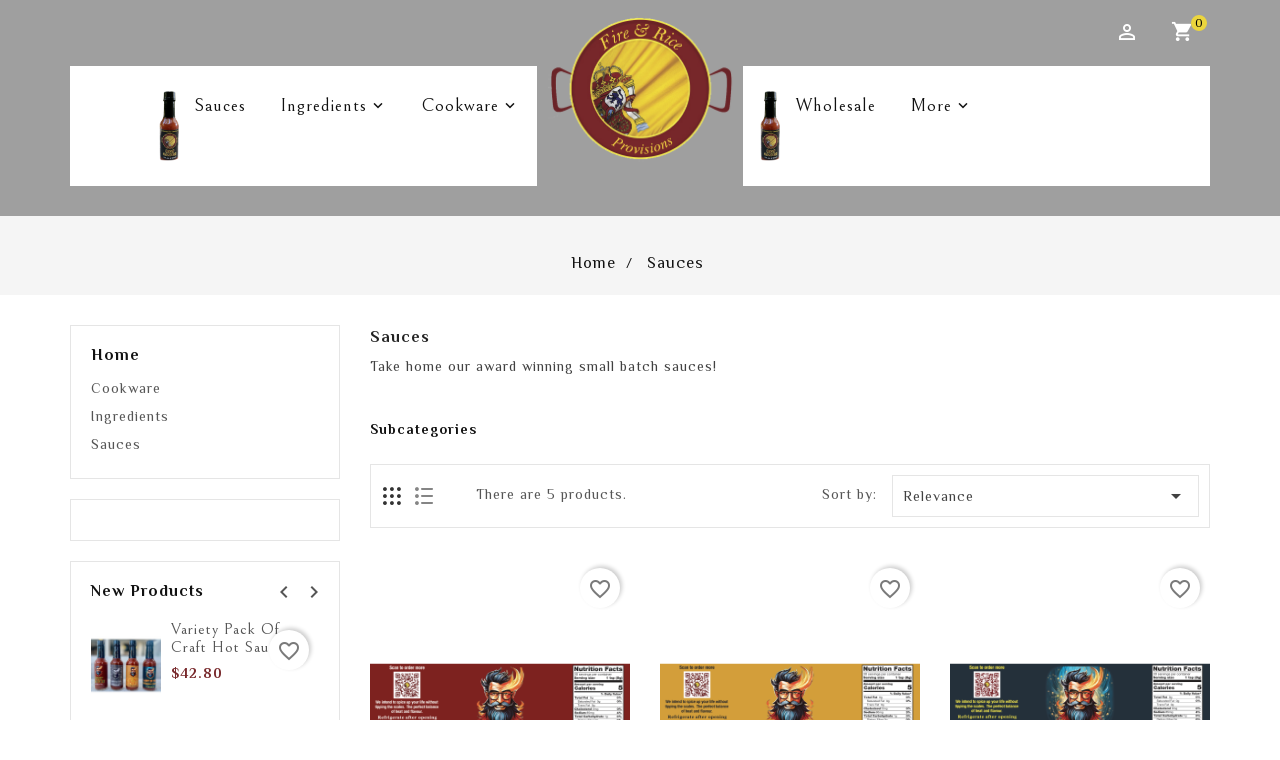

--- FILE ---
content_type: text/html; charset=utf-8
request_url: https://shop.fireandrice.us/4-sauces
body_size: 11786
content:
<!doctype html>
<html lang="en">

  <head>
    
      
  <meta charset="utf-8">


  <meta http-equiv="x-ua-compatible" content="ie=edge">



  <title>Take home our award winning small batch sauces!</title>
  <meta name="description" content="Take home our award winning small batch sauces from our wildly popular hot sauce or another of our signature sauces.">
  <meta name="keywords" content="">
        <link rel="canonical" href="https://shop.fireandrice.us/4-sauces">
   
        
  


  <meta name="viewport" content="width=device-width, initial-scale=1">


<!-- TemplateTrip theme google font-->
	<link href="https://fonts.googleapis.com/css?family=Philosopher:300,300i,400,400i,500,500i,600,600i,700,700i" rel="stylesheet">  
	<link href="https://fonts.googleapis.com/css?family=Bellefair:300,300i,400,400i,500,500i,600,600i,700,700i" rel="stylesheet">
	<link href="https://fonts.googleapis.com/css?family=Herr+Von+Muellerhoff:300,300i,400,400i,500,500i,600,600i,700,700i" rel="stylesheet">  
<!-- TemplateTrip theme google font-->
<script src="//ajax.googleapis.com/ajax/libs/jquery/2.0.0/jquery.min.js"></script>

  <link rel="icon" type="image/vnd.microsoft.icon" href="https://shop.fireandrice.us/img/favicon.ico?1679616810">
  <link rel="shortcut icon" type="image/x-icon" href="https://shop.fireandrice.us/img/favicon.ico?1679616810">



    <link rel="stylesheet" href="https://shop.fireandrice.us/themes/PRS206_01/assets/css/theme.css" type="text/css" media="all">
  <link rel="stylesheet" href="https://shop.fireandrice.us/themes/PRS206_01/modules/blockreassurance/views/dist/front.css" type="text/css" media="all">
  <link rel="stylesheet" href="https://shop.fireandrice.us/modules/ps_socialfollow/views/css/ps_socialfollow.css" type="text/css" media="all">
  <link rel="stylesheet" href="https://shop.fireandrice.us/modules/paypal/views/css/paypal_fo.css" type="text/css" media="all">
  <link rel="stylesheet" href="https://shop.fireandrice.us/themes/PRS206_01/modules/ps_facetedsearch/views/dist/front.css" type="text/css" media="all">
  <link rel="stylesheet" href="https://shop.fireandrice.us/themes/PRS206_01/modules/ttthemesettings/views/css/ttheaderfootersetting.css" type="text/css" media="all">
  <link rel="stylesheet" href="https://shop.fireandrice.us/themes/PRS206_01/modules/ttthemesettings/views/css/ttcolumn.css" type="text/css" media="all">
  <link rel="stylesheet" href="https://shop.fireandrice.us/themes/PRS206_01/modules/ttthemesettings/views/css/ttproductlayouts.css" type="text/css" media="all">
  <link rel="stylesheet" href="https://shop.fireandrice.us/themes/PRS206_01/modules/ttthemesettings/views/css/ttblog.css" type="text/css" media="all">
  <link rel="stylesheet" href="https://shop.fireandrice.us/themes/PRS206_01/modules/ttthemesettings/views/css/ttproductimagehover.css" type="text/css" media="all">
  <link rel="stylesheet" href="https://shop.fireandrice.us/themes/PRS206_01/modules/ttthemesettings/views/css/slick-slider.css" type="text/css" media="all">
  <link rel="stylesheet" href="https://shop.fireandrice.us/modules/ttcookie/views/css/ttcookie.css" type="text/css" media="all">
  <link rel="stylesheet" href="https://shop.fireandrice.us/modules/ets_htmlbox/views/css/front.css" type="text/css" media="all">
  <link rel="stylesheet" href="https://shop.fireandrice.us/themes/PRS206_01/modules/ttproductcountdown/views/css/themes/1-simple.css" type="text/css" media="all">
  <link rel="stylesheet" href="https://shop.fireandrice.us/themes/PRS206_01/modules/ttmegamenu/views/css/front.css" type="text/css" media="all">
  <link rel="stylesheet" href="https://shop.fireandrice.us/js/jquery/ui/themes/base/minified/jquery-ui.min.css" type="text/css" media="all">
  <link rel="stylesheet" href="https://shop.fireandrice.us/js/jquery/ui/themes/base/minified/jquery.ui.theme.min.css" type="text/css" media="all">
  <link rel="stylesheet" href="https://shop.fireandrice.us/modules/blockwishlist/public/wishlist.css" type="text/css" media="all">
  <link rel="stylesheet" href="https://shop.fireandrice.us/themes/PRS206_01/modules/ps_imageslider/css/homeslider.css" type="text/css" media="all">
  <link rel="stylesheet" href="https://shop.fireandrice.us/themes/PRS206_01/assets/css/lightbox.css" type="text/css" media="all">
  <link rel="stylesheet" href="https://shop.fireandrice.us/themes/PRS206_01/assets/css/animate.css" type="text/css" media="all">
  <link rel="stylesheet" href="https://shop.fireandrice.us/themes/PRS206_01/assets/css/owl.carousel.min.css" type="text/css" media="all">
  <link rel="stylesheet" href="https://shop.fireandrice.us/modules/ttthemecustomizer/views/css/front/configCss-1.css" type="text/css" media="all">




  

  <script type="text/javascript">
        var added_to_wishlist = "The product was successfully added to your wishlist.";
        var baseDir = "https:\/\/shop.fireandrice.us\/";
        var blockwishlistController = "https:\/\/shop.fireandrice.us\/module\/blockwishlist\/action";
        var comparator_max_item = 3;
        var compareAdd = "The product has been added to product comparison";
        var compareRemove = "The product has been removed from the product comparison.";
        var compareUrl = "https:\/\/shop.fireandrice.us\/module\/ttcompare\/compare";
        var compareView = "Compare";
        var comparedProductsIds = [];
        var compared_products = [];
        var disable_comment = "Criterion is not exists for this product.";
        var isLogged = 0;
        var isLoggedWishlist = false;
        var loggin_required = "You must be logged in to manage your wishlist.";
        var loginLabel = "Login";
        var login_url = "https:\/\/shop.fireandrice.us\/my-account";
        var max_item = "You cannot add more than 3 product(s) to the product comparison";
        var moderation_active = 1;
        var mywishlist_url = "https:\/\/shop.fireandrice.us\/module\/ttproductwishlist\/mywishlist";
        var prestashop = {"cart":{"products":[],"totals":{"total":{"type":"total","label":"Total","amount":0,"value":"$0.00"},"total_including_tax":{"type":"total","label":"Total (tax incl.)","amount":0,"value":"$0.00"},"total_excluding_tax":{"type":"total","label":"Total (tax excl.)","amount":0,"value":"$0.00"}},"subtotals":{"products":{"type":"products","label":"Subtotal","amount":0,"value":"$0.00"},"discounts":null,"shipping":{"type":"shipping","label":"Shipping","amount":0,"value":""},"tax":{"type":"tax","label":"Taxes","amount":0,"value":"$0.00"}},"products_count":0,"summary_string":"0 items","vouchers":{"allowed":1,"added":[]},"discounts":[],"minimalPurchase":0,"minimalPurchaseRequired":""},"currency":{"id":1,"name":"US Dollar","iso_code":"USD","iso_code_num":"840","sign":"$"},"customer":{"lastname":null,"firstname":null,"email":null,"birthday":null,"newsletter":null,"newsletter_date_add":null,"optin":null,"website":null,"company":null,"siret":null,"ape":null,"is_logged":false,"gender":{"type":null,"name":null},"addresses":[]},"language":{"name":"English (English)","iso_code":"en","locale":"en-US","language_code":"en-us","is_rtl":"0","date_format_lite":"m\/d\/Y","date_format_full":"m\/d\/Y H:i:s","id":1},"page":{"title":"","canonical":"https:\/\/shop.fireandrice.us\/4-sauces","meta":{"title":"Take home our award winning small batch sauces!","description":"Take home our award winning small batch sauces from our wildly popular hot sauce or another of our signature sauces.","keywords":"","robots":"index"},"page_name":"category","body_classes":{"lang-en":true,"lang-rtl":false,"country-US":true,"currency-USD":true,"layout-left-column":true,"page-category":true,"tax-display-disabled":true,"category-id-4":true,"category-Sauces":true,"category-id-parent-2":true,"category-depth-level-2":true},"admin_notifications":[]},"shop":{"name":"Fire & Rice Provisions","logo":"https:\/\/shop.fireandrice.us\/img\/logo-1679616810.jpg","stores_icon":"https:\/\/shop.fireandrice.us\/img\/logo_stores.png","favicon":"https:\/\/shop.fireandrice.us\/img\/favicon.ico"},"urls":{"base_url":"https:\/\/shop.fireandrice.us\/","current_url":"https:\/\/shop.fireandrice.us\/4-sauces","shop_domain_url":"https:\/\/shop.fireandrice.us","img_ps_url":"https:\/\/shop.fireandrice.us\/img\/","img_cat_url":"https:\/\/shop.fireandrice.us\/img\/c\/","img_lang_url":"https:\/\/shop.fireandrice.us\/img\/l\/","img_prod_url":"https:\/\/shop.fireandrice.us\/img\/p\/","img_manu_url":"https:\/\/shop.fireandrice.us\/img\/m\/","img_sup_url":"https:\/\/shop.fireandrice.us\/img\/su\/","img_ship_url":"https:\/\/shop.fireandrice.us\/img\/s\/","img_store_url":"https:\/\/shop.fireandrice.us\/img\/st\/","img_col_url":"https:\/\/shop.fireandrice.us\/img\/co\/","img_url":"https:\/\/shop.fireandrice.us\/themes\/PRS206_01\/assets\/img\/","css_url":"https:\/\/shop.fireandrice.us\/themes\/PRS206_01\/assets\/css\/","js_url":"https:\/\/shop.fireandrice.us\/themes\/PRS206_01\/assets\/js\/","pic_url":"https:\/\/shop.fireandrice.us\/upload\/","pages":{"address":"https:\/\/shop.fireandrice.us\/address","addresses":"https:\/\/shop.fireandrice.us\/addresses","authentication":"https:\/\/shop.fireandrice.us\/login","cart":"https:\/\/shop.fireandrice.us\/cart","category":"https:\/\/shop.fireandrice.us\/index.php?controller=category","cms":"https:\/\/shop.fireandrice.us\/index.php?controller=cms","contact":"https:\/\/shop.fireandrice.us\/contact-us","discount":"https:\/\/shop.fireandrice.us\/discount","guest_tracking":"https:\/\/shop.fireandrice.us\/guest-tracking","history":"https:\/\/shop.fireandrice.us\/order-history","identity":"https:\/\/shop.fireandrice.us\/identity","index":"https:\/\/shop.fireandrice.us\/","my_account":"https:\/\/shop.fireandrice.us\/my-account","order_confirmation":"https:\/\/shop.fireandrice.us\/order-confirmation","order_detail":"https:\/\/shop.fireandrice.us\/index.php?controller=order-detail","order_follow":"https:\/\/shop.fireandrice.us\/order-follow","order":"https:\/\/shop.fireandrice.us\/order","order_return":"https:\/\/shop.fireandrice.us\/index.php?controller=order-return","order_slip":"https:\/\/shop.fireandrice.us\/credit-slip","pagenotfound":"https:\/\/shop.fireandrice.us\/page-not-found","password":"https:\/\/shop.fireandrice.us\/password-recovery","pdf_invoice":"https:\/\/shop.fireandrice.us\/index.php?controller=pdf-invoice","pdf_order_return":"https:\/\/shop.fireandrice.us\/index.php?controller=pdf-order-return","pdf_order_slip":"https:\/\/shop.fireandrice.us\/index.php?controller=pdf-order-slip","prices_drop":"https:\/\/shop.fireandrice.us\/prices-drop","product":"https:\/\/shop.fireandrice.us\/index.php?controller=product","search":"https:\/\/shop.fireandrice.us\/search","sitemap":"https:\/\/shop.fireandrice.us\/sitemap","stores":"https:\/\/shop.fireandrice.us\/stores","supplier":"https:\/\/shop.fireandrice.us\/supplier","register":"https:\/\/shop.fireandrice.us\/login?create_account=1","order_login":"https:\/\/shop.fireandrice.us\/order?login=1"},"alternative_langs":[],"theme_assets":"\/themes\/PRS206_01\/assets\/","actions":{"logout":"https:\/\/shop.fireandrice.us\/?mylogout="},"no_picture_image":{"bySize":{"small_default":{"url":"https:\/\/shop.fireandrice.us\/img\/p\/en-default-small_default.jpg","width":70,"height":91},"cart_default":{"url":"https:\/\/shop.fireandrice.us\/img\/p\/en-default-cart_default.jpg","width":100,"height":120},"home_default":{"url":"https:\/\/shop.fireandrice.us\/img\/p\/en-default-home_default.jpg","width":285,"height":371},"medium_default":{"url":"https:\/\/shop.fireandrice.us\/img\/p\/en-default-medium_default.jpg","width":497,"height":646},"large_default":{"url":"https:\/\/shop.fireandrice.us\/img\/p\/en-default-large_default.jpg","width":670,"height":871}},"small":{"url":"https:\/\/shop.fireandrice.us\/img\/p\/en-default-small_default.jpg","width":70,"height":91},"medium":{"url":"https:\/\/shop.fireandrice.us\/img\/p\/en-default-home_default.jpg","width":285,"height":371},"large":{"url":"https:\/\/shop.fireandrice.us\/img\/p\/en-default-large_default.jpg","width":670,"height":871},"legend":""}},"configuration":{"display_taxes_label":false,"display_prices_tax_incl":false,"is_catalog":false,"show_prices":true,"opt_in":{"partner":true},"quantity_discount":{"type":"discount","label":"Unit discount"},"voucher_enabled":1,"return_enabled":0},"field_required":[],"breadcrumb":{"links":[{"title":"Home","url":"https:\/\/shop.fireandrice.us\/"},{"title":"Sauces","url":"https:\/\/shop.fireandrice.us\/4-sauces"}],"count":2},"link":{"protocol_link":"https:\/\/","protocol_content":"https:\/\/"},"time":1769266379,"static_token":"a805dce1a40449d2e00d132d1200b811","token":"6a923838566e305b8d33819ceb143137","debug":false};
        var prestashopFacebookAjaxController = "https:\/\/shop.fireandrice.us\/module\/ps_facebook\/Ajax";
        var productcomment_added = "Thanks for your Review. Your comment has been added!";
        var productcomment_added_moderation = "Thanks for your Review. It will be available once approved by a moderator.";
        var productcomments_controller_url = "https:\/\/shop.fireandrice.us\/module\/ttproductcomments\/default";
        var productcomments_url_rewrite = "1";
        var productsAlreadyTagged = [];
        var psemailsubscription_subscription = "https:\/\/shop.fireandrice.us\/module\/ps_emailsubscription\/subscription";
        var psr_icon_color = "#F19D76";
        var removeFromWishlistUrl = "https:\/\/shop.fireandrice.us\/module\/blockwishlist\/action?action=deleteProductFromWishlist";
        var secure_key = "e2501f843dc9e678734a62373922f41b";
        var static_token = "a805dce1a40449d2e00d132d1200b811";
        var wishlistAddProductToCartUrl = "https:\/\/shop.fireandrice.us\/module\/blockwishlist\/action?action=addProductToCart";
        var wishlistProductsIds = "";
        var wishlistUrl = "https:\/\/shop.fireandrice.us\/module\/blockwishlist\/view";
        var wishlistView = "Your Wishlist";
      </script>



  
                <!-- Google tag (gtag.js) --> <script src="https://www.googletagmanager.com/gtag/js?id=G-B31X8YJNXJ" type="text/javascript"></script>
 <script type="text/javascript"><!--//--><![CDATA[//><!--
window.dataLayer = window.dataLayer || []; function gtag(){dataLayer.push(arguments);} gtag('js', new Date()); gtag('config', 'G-B31X8YJNXJ');
//--><!]]></script>
    <style type="text/css">
            #product .ttpc-wrp.ttpc_displayProductPriceBlock {
        display: none !important;
    }
    #product .ajax_block_product .ttpc-wrp.ttpc_displayProductPriceBlock,
    #product .product_list .ttpc-wrp.ttpc_displayProductPriceBlock,
    #product #product_list .ttpc-wrp.ttpc_displayProductPriceBlock,
    #product .product-miniature .ttpc-wrp.ttpc_displayProductPriceBlock {
        display: block !important;
    }
    
    </style>

<script type="text/javascript">
    var ttpc_labels = ['days', 'hours', 'minutes', 'seconds'];
    var ttpc_labels_lang = {
        'days': 'days',
        'hours': 'hours',
        'minutes': 'min.',
        'seconds': 'sec.'
    };
    var ttpc_labels_lang_1 = {
        'days': 'day',
        'hours': 'hour',
        'minutes': 'min.',
        'seconds': 'sec.'
    };
    var ttpc_offer_txt = "Offer ends in:";
    var ttpc_theme = "1-simple";
    var ttpc_psv = 1.7;
    var ttpc_hide_after_end = 1;
    var ttpc_hide_expired = 1;
    var ttpc_highlight = "seconds";
    var ttpc_position_product = "";
    var ttpc_position_list = "over_img";
    var ttpc_adjust_positions = 1;
    var ttpc_token = "a805dce1a40449d2e00d132d1200b811";
</script>



    
		             <!-- Start Custom CSS -->
            <style>#header .header4 .tt-menu-horizontal .ttmenu-content .menu-content::after {
    content: "";
    height: 100%;
    width: 65px;
    position: absolute;
    right: auto;
    background: display none !important;
    top: auto;
    bottom: -26px;
    margin: auto 0;
    left: -64px;
}

#newslatter, .default .main-header .right-nav, #header .main-header.fixed, #ttcmsaboutus .ttabout-main .ttabout-left .ttabout-btn a, #ttcmsparallax .ttparallax .ttparallax-content .ttparallax-desc, #instagram_block .item-instagram .insta-content .instaicons .icon.zoom:hover, .tt-row-reset .tt-reset:hover, .header1 .full-header, #footer-layout1.footer1 .footer-top, #footer-layout4.footer4 .footer-top, .header2 .full-header, #header-layout4, #tt_cookie_message button:hover, .header4 .container_tt_megamenu .tt-menu-horizontal .ttmenu-content .menu-content li.level-1:hover > a .blog-nav-dot {
    background-color: rgb(15,15,15,0.40) !important;
}</style>
            <!-- End Custom CSS -->
        
        <script >
                        var TT_mainLayout = 'fullwidth';
            			var LANG_RTL =0;
			var langIso = 'en-us';
            var baseUri = 'https://shop.fireandrice.us/';
        </script>
		
	
  </head>

  <body id="category" class="lang-en country-us currency-usd layout-left-column page-category tax-display-disabled category-id-4 category-sauces category-id-parent-2 category-depth-level-2">

		
    
      
    

    <main>
	
      
                 
	  <div id="page">
		<div class="ttloading-bg">
		</div>
	 <div class="page-inner">
      <header id="header">
        
          		<div class="header_sticky_on header-sticky" id="header-sticky">

<div id="header-layout4" class="header4 header-layout">

  <div class="header-banner">
    
  </div>

<div class="main-header">
<div class="container">

	<nav class="header-nav">
	<div class="hidden-sm-down left-nav">
		
	</div>
	<div class="right-nav">
		  <div class="top-logo" id="_mobile_logo"></div>
		<div class="hidden-md-up text-sm-center mobile">
					  <div class="float-xs-left" id="menu-icon">
						<i class="material-icons d-inline">&#xE5D2;</i>
					  </div>
					  <div class="float-xs-right" id="_mobile_cart"></div>
					  <div class="float-xs-right" id="_mobile_user_info"></div>
					  <div class="clearfix"></div>
					</div>
		  <div id="_desktop_cart">
  <div class="blockcart cart-preview inactive" data-refresh-url="//shop.fireandrice.us/module/ps_shoppingcart/ajax">
    <div class="header">
        <a rel="nofollow">
        <i class="material-icons shopping-cart">shopping_cart</i>
        <span class="hidden-sm-down">Checkout</span>
		<span class="cart-products-count">0<span class="cart-count">items</span></span>
        </a>
    </div>
	<div class="cart_block block exclusive">
	<div class="block_content">
	<div class="cart_block_list">
				<p class="no-item">
			No products in the cart.
		</p>
			</div>
	</div>
		</div>
  </div>
</div><div id="_desktop_user_info">
<div class="ttuserheading"><div class="myaccount">my account</div></div>	
  <ul class="user-info">
          <li><a
        href="https://shop.fireandrice.us/my-account"
        title="Log in to your customer account"
        rel="nofollow"
      >
        <i class="material-icons user">&#xE7FF;</i>
        <span class="hidden-sm-down">Sign in</span>
      </a></li>
    	  	<li>
		<a class="bt_compare" href="https://shop.fireandrice.us/module/ttcompare/compare" title="Compare" rel="nofollow">
			<span>Compare (<span class="total-compare-val">0</span>)</span>
		</a>
		<input type="hidden" name="compare_product_count" class="compare_product_count" value="0" />
	</li>

      <li>
    <a class="wishtlist_top" href="https://shop.fireandrice.us/module/ttproductwishlist/mywishlist" title="Wishlists" rel="nofollow">
        <span>Wishlists (<span class="cart-wishlist-number">0</span>)</span>
    </a>
</li>

  </ul>
</div>

		  
	</div>
	</nav>
	



		  <div class="col-sm-12 col-md-10 position-static">
				  				<div class="hidden-sm-down col-sm-2" id="_desktop_logo">
											 <a href="https://shop.fireandrice.us/">
							<img class="logo img-responsive" src="https://shop.fireandrice.us/img/logo-1679616810.jpg" alt="Fire &amp; Rice Provisions" width="185" height="185">
						 </a>
					  				</div>

				  <!-- Module Megamenu-->
<div class="container_tt_megamenu">
<div id="tt-menu-horizontal" class="tt-menu-horizontal clearfix">
	<div class="title-menu-mobile"><span class="menu">Menu</span><span class="close">close</span><i class='material-icons tmenu'>&#xe164;</i>
	<i class='material-icons cross'>&#xe5cd;</i></div>
	<div class="ttmenu-content">
	<ul class="menu-content">
												<li class="level-1 ">
					<a href="https://shop.fireandrice.us/4-sauces" class="ttinnermenu">
											<img class="img-icon" src="/modules/ttmegamenu/views/img/icons/fc321889eb03bbc015221a1f7b2ee0d99d0ba2ce_Bottle transparent copy.png" alt=""/>
										<span class="catagory">Sauces</span>
										<span class="blog-nav-dot blog-detail-dot"></span>
					</a>
					<span class="icon-drop-mobile"></span>
									</li>
																		<li class="level-1  parent">
					<a href="https://shop.fireandrice.us/5-ingredients" class="ttinnermenu">
										<span class="catagory">Ingredients</span>
										<span class="blog-nav-dot blog-detail-dot"></span>
					</a>
					<span class="icon-drop-mobile"></span>
											<div class="tt-sub-menu menu-dropdown col-xs-12 col-sm-12 tt-sub-auto">
															<div class="tt-menu-row row five-column">
																														<div class="tt-menu-col col-xs-12 col-sm-3 #Product ID: 9">
																									<ul class="ul-column ">
																											<li class="menu-item  item-header product-block">
																																																																															<article class="product-miniature js-product-miniature">
																<div class="products">
																<div class="thumbnail-container clearfix">
																<div class="ttproduct-image">
																		<a class="product_img_link product-thumbnail" href="https://shop.fireandrice.us/ingredients/9-bomba-rice-5-kilo.html" title="Bomba Rice - 5 Kilo">
																			<img class="replace-2x img-responsive" src="https://shop.fireandrice.us/9-home_default/bomba-rice-5-kilo.jpg" alt="Bomba Rice - 5 Kilo" title="Bomba Rice - 5 Kilo"  width="285" height="371"/>
																			
																		</a>																	
																	
																
																</div>
																<div class="ttproduct-desc">
																	<div class="product-description">
																	<h3 class="product-title">
																		<a class="product-name" href="https://shop.fireandrice.us/ingredients/9-bomba-rice-5-kilo.html" title="Bomba Rice - 5 Kilo"  >
																			Bomba Rice - 5 Kilo
																		</a>
																	</h3>
																	
																	<div class="content_price product-price-and-shipping">
																																			<span class="price ">												
																				$50.00

																				</span>
																																																																																															
																			
																																	</div>
																	</div>
																</div>
																</div>
																</div>
																</article>
																																													</li>
																										</ul>
																							</div>
																					<div class="tt-menu-col col-xs-12 col-sm-3 #Product ID: 11">
																									<ul class="ul-column ">
																											<li class="menu-item  item-header product-block">
																																																																															<article class="product-miniature js-product-miniature">
																<div class="products">
																<div class="thumbnail-container clearfix">
																<div class="ttproduct-image">
																		<a class="product_img_link product-thumbnail" href="https://shop.fireandrice.us/home/11-hot-sauce.html" title="O.G. Cayenne Hot Sauce">
																			<img class="replace-2x img-responsive" src="https://shop.fireandrice.us/img/p/en-default-home_default.jpg" alt="Fire and Rice Provisions Hot Sauce" title="Fire and Rice Provisions Hot Sauce"  width="285" height="371"/>
																			
	<img class="fade second_image img-responsive" src="https://shop.fireandrice.us/51-home_default/hot-sauce.jpg" data-full-size-image-url="https://shop.fireandrice.us/51-large_default/hot-sauce.jpg" alt="" width="285" height="371"/>

																		</a>																	
																	
																
																</div>
																<div class="ttproduct-desc">
																	<div class="product-description">
																	<h3 class="product-title">
																		<a class="product-name" href="https://shop.fireandrice.us/home/11-hot-sauce.html" title="O.G. Cayenne Hot Sauce"  >
																			O.G. Cayenne Hot Sauce
																		</a>
																	</h3>
																	
																	<div class="content_price product-price-and-shipping">
																																			<span class="price ">												
																				$9.95

																				</span>
																																																																																															
																			
																																	</div>
																	</div>
																</div>
																</div>
																</div>
																</article>
																																													</li>
																										</ul>
																							</div>
																					<div class="tt-menu-col col-xs-12 col-sm-3 #Product ID: 7">
																									<ul class="ul-column ">
																											<li class="menu-item  item-header product-block">
																																																																															<article class="product-miniature js-product-miniature">
																<div class="products">
																<div class="thumbnail-container clearfix">
																<div class="ttproduct-image">
																		<a class="product_img_link product-thumbnail" href="https://shop.fireandrice.us/ingredients/7-bomba-rice-1-kilo.html" title="Bomba Rice - 1 Kilo">
																			<img class="replace-2x img-responsive" src="https://shop.fireandrice.us/6-home_default/bomba-rice-1-kilo.jpg" alt="Bomba Rice - 1 Kilo" title="Bomba Rice - 1 Kilo"  width="285" height="371"/>
																			
	<img class="fade second_image img-responsive" src="https://shop.fireandrice.us/7-home_default/bomba-rice-1-kilo.jpg" data-full-size-image-url="https://shop.fireandrice.us/7-large_default/bomba-rice-1-kilo.jpg" alt="" width="285" height="371"/>

																		</a>																	
																	
																
																</div>
																<div class="ttproduct-desc">
																	<div class="product-description">
																	<h3 class="product-title">
																		<a class="product-name" href="https://shop.fireandrice.us/ingredients/7-bomba-rice-1-kilo.html" title="Bomba Rice - 1 Kilo"  >
																			Bomba Rice - 1 Kilo
																		</a>
																	</h3>
																	
																	<div class="content_price product-price-and-shipping">
																																			<span class="price ">												
																				$12.00

																				</span>
																																																																																															
																			
																																	</div>
																	</div>
																</div>
																</div>
																</div>
																</article>
																																													</li>
																										</ul>
																							</div>
																											</div>
													</div>
									</li>
																		<li class="level-1  parent">
					<a href="https://shop.fireandrice.us/6-cookware" class="ttinnermenu">
										<span class="catagory">Cookware</span>
										<span class="blog-nav-dot blog-detail-dot"></span>
					</a>
					<span class="icon-drop-mobile"></span>
											<div class="tt-sub-menu menu-dropdown col-xs-12 col-sm-12 tt-sub-auto">
															<div class="tt-menu-row row five-column">
																														<div class="tt-menu-col col-xs-12 col-sm-3 ">
																									<ul class="ul-column ">
																											<li class="menu-item  item-header product-block">
																																																																															<article class="product-miniature js-product-miniature">
																<div class="products">
																<div class="thumbnail-container clearfix">
																<div class="ttproduct-image">
																		<a class="product_img_link product-thumbnail" href="https://shop.fireandrice.us/cookware/10-paella-spoon.html" title="Paella Spoon">
																			<img class="replace-2x img-responsive" src="https://shop.fireandrice.us/13-home_default/paella-spoon.jpg" alt="Paella Spoon" title="Paella Spoon"  width="285" height="371"/>
																			
	<img class="fade second_image img-responsive" src="https://shop.fireandrice.us/11-home_default/paella-spoon.jpg" data-full-size-image-url="https://shop.fireandrice.us/11-large_default/paella-spoon.jpg" alt="" width="285" height="371"/>

																		</a>																	
																	
																
																</div>
																<div class="ttproduct-desc">
																	<div class="product-description">
																	<h3 class="product-title">
																		<a class="product-name" href="https://shop.fireandrice.us/cookware/10-paella-spoon.html" title="Paella Spoon"  >
																			Paella Spoon
																		</a>
																	</h3>
																	
																	<div class="content_price product-price-and-shipping">
																																			<span class="price ">												
																				$30.74

																				</span>
																																																																																															
																			
																																	</div>
																	</div>
																</div>
																</div>
																</div>
																</article>
																																													</li>
																										</ul>
																							</div>
																					<div class="tt-menu-col col-xs-12 col-sm-3 ">
																									<ul class="ul-column ">
																											<li class="menu-item  item-header product-block">
																																																																															<article class="product-miniature js-product-miniature">
																<div class="products">
																<div class="thumbnail-container clearfix">
																<div class="ttproduct-image">
																		<a class="product_img_link product-thumbnail" href="https://shop.fireandrice.us/cookware/8-enameled-steel-paella-pan.html" title="Enameled Steel Paella Pan">
																			<img class="replace-2x img-responsive" src="https://shop.fireandrice.us/8-home_default/enameled-steel-paella-pan.jpg" alt="Enameled Steel Paella Pan" title="Enameled Steel Paella Pan"  width="285" height="371"/>
																			
																		</a>																	
																	
																
																</div>
																<div class="ttproduct-desc">
																	<div class="product-description">
																	<h3 class="product-title">
																		<a class="product-name" href="https://shop.fireandrice.us/cookware/8-enameled-steel-paella-pan.html" title="Enameled Steel Paella Pan"  >
																			Enameled Steel Paella Pan
																		</a>
																	</h3>
																	
																	<div class="content_price product-price-and-shipping">
																																			<span class="price ">												
																				$28.57

																				</span>
																																																																																															
																			
																																	</div>
																	</div>
																</div>
																</div>
																</div>
																</article>
																																													</li>
																										</ul>
																							</div>
																											</div>
													</div>
									</li>
																		<li class="level-1 ">
					<a href="#" class="ttinnermenu">
											<img class="img-icon" src="/modules/ttmegamenu/views/img/icons/0b68c3429ad915e84c4f5e1337b6d17b49ae1a6f_Bottle transparent copy.png" alt=""/>
										<span class="catagory">Wholesale</span>
										<span class="blog-nav-dot blog-detail-dot"></span>
					</a>
					<span class="icon-drop-mobile"></span>
									</li>
																		<li class="level-1 ">
					<a href="https://shop.fireandrice.us/content/6-bio-Chef-Paul" class="ttinnermenu">
										<span class="catagory">Bio</span>
										<span class="blog-nav-dot blog-detail-dot"></span>
					</a>
					<span class="icon-drop-mobile"></span>
									</li>
																		<li class="level-1 ">
					<a href="https://shop.fireandrice.us/content/4-about-us" class="ttinnermenu">
										<span class="catagory">About us</span>
										<span class="blog-nav-dot blog-detail-dot"></span>
					</a>
					<span class="icon-drop-mobile"></span>
									</li>
										<li class="ttblog level-1">
<a class="dropdown-item" href="https://shop.fireandrice.us/smartblog.html">blog</a>
</li>
	</ul>
	<div class="js-top-menu-bottom">
	  <div id="_mobile_currency_selector"></div>
	  <div id="_mobile_language_selector"></div>
	  <div id="_mobile_contact_link"></div>
	</div>
</div>
</div>
</div>
<!-- /Module Megamenu -->

<script>
$(document).ready(function() {
var max_link = 4;
var items = $('.tt-menu-horizontal li.level-1');
var surplus = items.slice(max_link, items.length);
var more_info = "More";
surplus.wrapAll('<li class="more_menu level-1"><ul class="menu-dropdown cat-drop-menu">');
$('.more_menu').prepend('<a href="#" class="dropdown-item">'+more_info+'<span class="blog-nav-dot blog-detail-dot"></span></a>');
$(window).resize(function() {
		if($( window ).width() > 992) {	
			$('.more_menu .menu-dropdown li').addClass('level-2').removeClass('level-1');
		}
	});

    $(window).resize();
	
var ttcat_count = $('.more_menu ul > li.level-2 .CAT').length;
if (ttcat_count > 2) {
	$('.more_menu > ul').addClass('tt-sub-auto');
}	
$(".container_tt_megamenu").css("display", "inline-block");

});
</script>							
					<div id="mobile_top_menu_wrapper" class="row hidden-md-up" style="display:none;">
						<div class="js-top-menu mobile" id="_mobile_top_menu"></div>	
					</div>
				
				</div>

</div>
</div>
  </div>
</div>
	           
      </header>
	 
	
      
        
<aside id="notifications">
  <div class="container">
    
    
    
      </div>
</aside>
      

      <section id="wrapper">
        
			
				<nav data-depth="2" class="breadcrumb hidden-sm-down">
	<div class="container">
	  <ol itemscope itemtype="http://schema.org/BreadcrumbList">
				  
			<li itemprop="itemListElement" itemscope itemtype="https://schema.org/ListItem">
                          <a itemprop="item" href="https://shop.fireandrice.us/"><span itemprop="name">Home</span></a>
                        <meta itemprop="position" content="1">
          </li>	
		  
				  
			<li itemprop="itemListElement" itemscope itemtype="https://schema.org/ListItem">
                          <span itemprop="name">Sauces</span>
                        <meta itemprop="position" content="2">
          </li>	
		  
			  </ol>
	  </div>
 	
</nav>
			

        <div class="container">
			<div class="content_wrap">
			  
				<div id="left-column" class="col-xs-12 col-sm-4 col-md-3">
				<div class="leftbar"></div>
				<div class="filter_left_button">
					<button class="left-button column_button">l</button>
					<button class="cancel-button column_button">x</button>
				 </div>					
			 		<div class="left-right-inner">
					  						

<div class="block-categories">
<div class="title clearfix hidden-md-up" data-target="#categories" data-toggle="collapse">
    <span class="h3 text-uppercase">categories</span>
    <span class="float-xs-right">
      <span class="navbar-toggler collapse-icons">
        <i class="material-icons add">&#xE145;</i>
        <i class="material-icons remove">&#xE15B;</i>
      </span>
    </span>
  </div>
  <ul id="categories" class="category-top-menu collapse toggle">
    <li><a class="text-uppercase h6" href="https://shop.fireandrice.us/2-home">Home</a></li>
    <li>
  <ul class="category-sub-menu"><li data-depth="0"><a href="https://shop.fireandrice.us/6-cookware">Cookware</a></li><li data-depth="0"><a href="https://shop.fireandrice.us/5-ingredients">Ingredients</a></li><li data-depth="0"><a href="https://shop.fireandrice.us/4-sauces">Sauces</a></li></ul></li>
  </ul>
</div>
 <div id="search_filters_wrapper" class="hidden-sm-down">
  <div id="search_filter_controls" class="hidden-md-up">
      <span id="_mobile_search_filters_clear_all"></span>
      <button class="btn btn-secondary ok">
        <i class="material-icons rtl-no-flip">&#xE876;</i>
        OK
      </button>
  </div>
  
</div>
								<section class="new-products clearfix mt-3">
  <h1 class="h1 products-section-title text-uppercase">New products</h1>
  <div class="title clearfix hidden-md-up" data-target="#new-product" data-toggle="collapse">
    <span class="h3 text-uppercase">New products</span>
    <span class="float-xs-right">
      <span class="navbar-toggler collapse-icons">
        <i class="material-icons add">&#xE145;</i>
        <i class="material-icons remove">&#xE15B;</i>
      </span>
    </span>
  </div>
  <div id="new-product" class="collapse toggle new_product">
  		<div class="customNavigation">
		<a class="btn ttleftnew_prev"><i class="material-icons">navigate_before</i></a>
		<a class="btn ttleftnew_next"><i class="material-icons">navigate_next</i></a>
	</div>
	
  <div class="products">
    							<!-- Start TemplateTrip 2 product slide code -->
								<ul>
					<li class="new">
						<ul>
						<li>
													<!-- End TemplateTrip 2 product slide code -->
				  
<article class="product-miniature js-product-miniature col-sm-4" data-id-product="21" data-id-product-attribute="19" itemscope itemtype="http://schema.org/Product">
	<div class="thumbnail-container">
		<div class="ttproduct-image">
			
			  <a href="https://shop.fireandrice.us/home/21-19-hot-sauce.html#/3-pack_size-quad_pack" class="thumbnail product-thumbnail">
				<img
					  class="ttproduct-img1"
					  src = "https://shop.fireandrice.us/63-home_default/hot-sauce.jpg"
					  alt = "Variety Pack of Craft Hot..."
					  data-full-size-image-url = "https://shop.fireandrice.us/63-large_default/hot-sauce.jpg"
					>
					
	<img class="fade second_image img-responsive" src="https://shop.fireandrice.us/62-home_default/hot-sauce.jpg" data-full-size-image-url="https://shop.fireandrice.us/62-large_default/hot-sauce.jpg" alt="" width="285" height="371"/>

			  </a>
			
			
				<ul class="product-flags">
											<li class="new">New</li>
									</ul>
			
			<div class="ttproducthover">
			<div class="tt-button-container">
				<div class="product-add-to-cart">
			<form action="https://shop.fireandrice.us/cart" method="post" class="add-to-cart-or-refresh">
			<div class="product-quantity" style="display:none;">
				<input type="number" name="id_product" value="21" class="product_page_product_id">
				<input type="number" name="id_customization" value="0" class="product_customization_id">
				<input type="hidden" name="token" value="a805dce1a40449d2e00d132d1200b811" class="tt-token">
				<input type="number" name="qty" class="quantity_wanted input-group" value="1" min="1"/>
			</div>
							<button class="button ajax_add_to_cart_button add-to-cart btn btn-default" data-button-action="add-to-cart" title="Add to cart" >
					<i class='material-icons add_to_cart_icon'>shopping_cart</i>
					<span>Add to cart</span>
				</button>
					</form>
	</div>

			</div>
			    <div class="wishlist">
        <a class="addToWishlist btn btn-primary wishlistProd_21" href="#"  data-dismiss="modal" data-rel="21" title="Add to wishlist" onclick="WishlistCart('wishlist_block_list', 'add', '21', '19', 1); return false;">
		<i class='material-icons'>favorite_border</i>
            <span>Add to Wishlist</span>
            <span class="loading"><i class="material-icons">cached</i></span>
        </a>
    </div>

			<div class="compare">
	<a class="add_to_compare btn btn-primary" href="#" data-id-product="21" data-dismiss="modal" title="Add to Compare">
		<i class="material-icons compare_icon">equalizer</i>
		<span>Add to Compare</span>
		<span class="loading"><i class="material-icons">cached</i></span>
	</a>
</div>

			
				<div class="quick-view-block">
					<a href="#" class="quick-view btn" data-link-action="quickview" title="Quick view">
						<i class="material-icons search">&#xE8B6;</i> <span>Quick view</span>
					</a>
				</div>
			
			</div>
		</div>
		
		<div class="ttproduct-desc">
			<div class="product-description">
				<h5 class="cat-name">home</h5>

				
					<span class="h3 product-title" itemprop="name"><a href="https://shop.fireandrice.us/home/21-19-hot-sauce.html#/3-pack_size-quad_pack">Variety Pack of Craft Hot Sauce</a></span>
				
				
					<div class="product-desc-short" itemprop="description">Variety Pack of Craft Hot Sauce
</div>
				
		
					
				<div class="highlighted-informations no-variants hidden-sm-down">
				
									
				</div>
			
				
											<div class="product-price-and-shipping">
							<span itemprop="price" class="price">$42.80</span>
														
							<span class="sr-only">Price</span>
							
							
						</div>
									
			</div>
		</div>
	</div>
</article>
				  <!-- Start TemplateTrip 2 product slide code -->
															
								<!-- End TemplateTrip 2 product slide code -->
									<!-- Start TemplateTrip 2 product slide code -->
												<!-- End TemplateTrip 2 product slide code -->
				  
<article class="product-miniature js-product-miniature col-sm-4" data-id-product="18" data-id-product-attribute="15" itemscope itemtype="http://schema.org/Product">
	<div class="thumbnail-container">
		<div class="ttproduct-image">
			
			  <a href="https://shop.fireandrice.us/home/18-15-hot-sauce.html#/4-pack_size-single_bottle" class="thumbnail product-thumbnail">
				<img
					  class="ttproduct-img1"
					  src = "https://shop.fireandrice.us/56-home_default/hot-sauce.jpg"
					  alt = "Smoke Daddy Chipotle Hot Sauce"
					  data-full-size-image-url = "https://shop.fireandrice.us/56-large_default/hot-sauce.jpg"
					>
					
			  </a>
			
			
				<ul class="product-flags">
											<li class="new">New</li>
									</ul>
			
			<div class="ttproducthover">
			<div class="tt-button-container">
				<div class="product-add-to-cart">
			<form action="https://shop.fireandrice.us/cart" method="post" class="add-to-cart-or-refresh">
			<div class="product-quantity" style="display:none;">
				<input type="number" name="id_product" value="18" class="product_page_product_id">
				<input type="number" name="id_customization" value="0" class="product_customization_id">
				<input type="hidden" name="token" value="a805dce1a40449d2e00d132d1200b811" class="tt-token">
				<input type="number" name="qty" class="quantity_wanted input-group" value="1" min="1"/>
			</div>
							<button class="button ajax_add_to_cart_button add-to-cart btn btn-default" data-button-action="add-to-cart" title="Add to cart" >
					<i class='material-icons add_to_cart_icon'>shopping_cart</i>
					<span>Add to cart</span>
				</button>
					</form>
	</div>

			</div>
			    <div class="wishlist">
        <a class="addToWishlist btn btn-primary wishlistProd_18" href="#"  data-dismiss="modal" data-rel="18" title="Add to wishlist" onclick="WishlistCart('wishlist_block_list', 'add', '18', '15', 1); return false;">
		<i class='material-icons'>favorite_border</i>
            <span>Add to Wishlist</span>
            <span class="loading"><i class="material-icons">cached</i></span>
        </a>
    </div>

			<div class="compare">
	<a class="add_to_compare btn btn-primary" href="#" data-id-product="18" data-dismiss="modal" title="Add to Compare">
		<i class="material-icons compare_icon">equalizer</i>
		<span>Add to Compare</span>
		<span class="loading"><i class="material-icons">cached</i></span>
	</a>
</div>

			
				<div class="quick-view-block">
					<a href="#" class="quick-view btn" data-link-action="quickview" title="Quick view">
						<i class="material-icons search">&#xE8B6;</i> <span>Quick view</span>
					</a>
				</div>
			
			</div>
		</div>
		
		<div class="ttproduct-desc">
			<div class="product-description">
				<h5 class="cat-name">home</h5>

				
					<span class="h3 product-title" itemprop="name"><a href="https://shop.fireandrice.us/home/18-15-hot-sauce.html#/4-pack_size-single_bottle">Smoke Daddy Chipotle Hot Sauce</a></span>
				
				
					<div class="product-desc-short" itemprop="description">Smoke Daddy Chipotle Hot Sauce
</div>
				
		
					
				<div class="highlighted-informations no-variants hidden-sm-down">
				
									
				</div>
			
				
											<div class="product-price-and-shipping">
							<span itemprop="price" class="price">$10.95</span>
														
							<span class="sr-only">Price</span>
							
							
						</div>
									
			</div>
		</div>
	</div>
</article>
				  <!-- Start TemplateTrip 2 product slide code -->
															
								<!-- End TemplateTrip 2 product slide code -->
									<!-- Start TemplateTrip 2 product slide code -->
												<!-- End TemplateTrip 2 product slide code -->
				  
<article class="product-miniature js-product-miniature col-sm-4" data-id-product="17" data-id-product-attribute="12" itemscope itemtype="http://schema.org/Product">
	<div class="thumbnail-container">
		<div class="ttproduct-image">
			
			  <a href="https://shop.fireandrice.us/home/17-12-hot-sauce.html#/4-pack_size-single_bottle" class="thumbnail product-thumbnail">
				<img
					  class="ttproduct-img1"
					  src = "https://shop.fireandrice.us/54-home_default/hot-sauce.jpg"
					  alt = "Light Yo Face Habanero Sauce"
					  data-full-size-image-url = "https://shop.fireandrice.us/54-large_default/hot-sauce.jpg"
					>
					
	<img class="fade second_image img-responsive" src="https://shop.fireandrice.us/45-home_default/hot-sauce.jpg" data-full-size-image-url="https://shop.fireandrice.us/45-large_default/hot-sauce.jpg" alt="" width="285" height="371"/>

			  </a>
			
			
				<ul class="product-flags">
											<li class="new">New</li>
									</ul>
			
			<div class="ttproducthover">
			<div class="tt-button-container">
				<div class="product-add-to-cart">
			<form action="https://shop.fireandrice.us/cart" method="post" class="add-to-cart-or-refresh">
			<div class="product-quantity" style="display:none;">
				<input type="number" name="id_product" value="17" class="product_page_product_id">
				<input type="number" name="id_customization" value="0" class="product_customization_id">
				<input type="hidden" name="token" value="a805dce1a40449d2e00d132d1200b811" class="tt-token">
				<input type="number" name="qty" class="quantity_wanted input-group" value="1" min="1"/>
			</div>
							<button class="button ajax_add_to_cart_button add-to-cart btn btn-default" data-button-action="add-to-cart" title="Add to cart" >
					<i class='material-icons add_to_cart_icon'>shopping_cart</i>
					<span>Add to cart</span>
				</button>
					</form>
	</div>

			</div>
			    <div class="wishlist">
        <a class="addToWishlist btn btn-primary wishlistProd_17" href="#"  data-dismiss="modal" data-rel="17" title="Add to wishlist" onclick="WishlistCart('wishlist_block_list', 'add', '17', '12', 1); return false;">
		<i class='material-icons'>favorite_border</i>
            <span>Add to Wishlist</span>
            <span class="loading"><i class="material-icons">cached</i></span>
        </a>
    </div>

			<div class="compare">
	<a class="add_to_compare btn btn-primary" href="#" data-id-product="17" data-dismiss="modal" title="Add to Compare">
		<i class="material-icons compare_icon">equalizer</i>
		<span>Add to Compare</span>
		<span class="loading"><i class="material-icons">cached</i></span>
	</a>
</div>

			
				<div class="quick-view-block">
					<a href="#" class="quick-view btn" data-link-action="quickview" title="Quick view">
						<i class="material-icons search">&#xE8B6;</i> <span>Quick view</span>
					</a>
				</div>
			
			</div>
		</div>
		
		<div class="ttproduct-desc">
			<div class="product-description">
				<h5 class="cat-name">home</h5>

				
					<span class="h3 product-title" itemprop="name"><a href="https://shop.fireandrice.us/home/17-12-hot-sauce.html#/4-pack_size-single_bottle">Light Yo Face Habanero Sauce</a></span>
				
				
					<div class="product-desc-short" itemprop="description">Light Yo Face Habanero Sauce
</div>
				
		
					
				<div class="highlighted-informations no-variants hidden-sm-down">
				
									
				</div>
			
				
											<div class="product-price-and-shipping">
							<span itemprop="price" class="price">$11.95</span>
														
							<span class="sr-only">Price</span>
							
							
						</div>
									
			</div>
		</div>
	</div>
</article>
				  <!-- Start TemplateTrip 2 product slide code -->
																</li>
							</ul>
						</li>
						</ul>
											
								<!-- End TemplateTrip 2 product slide code -->
									<!-- Start TemplateTrip 2 product slide code -->
								<ul>
					<li class="new">
						<ul>
						<li>
													<!-- End TemplateTrip 2 product slide code -->
				  
<article class="product-miniature js-product-miniature col-sm-4" data-id-product="14" data-id-product-attribute="5" itemscope itemtype="http://schema.org/Product">
	<div class="thumbnail-container">
		<div class="ttproduct-image">
			
			  <a href="https://shop.fireandrice.us/home/14-5-one-hot-btch.html#/4-pack_size-single_bottle" class="thumbnail product-thumbnail">
				<img
					  class="ttproduct-img1"
					  src = "https://shop.fireandrice.us/52-home_default/one-hot-btch.jpg"
					  alt = "One Hot B🔥tch"
					  data-full-size-image-url = "https://shop.fireandrice.us/52-large_default/one-hot-btch.jpg"
					>
					
	<img class="fade second_image img-responsive" src="https://shop.fireandrice.us/53-home_default/one-hot-btch.jpg" data-full-size-image-url="https://shop.fireandrice.us/53-large_default/one-hot-btch.jpg" alt="" width="285" height="371"/>

			  </a>
			
			
				<ul class="product-flags">
											<li class="new">New</li>
									</ul>
			
			<div class="ttproducthover">
			<div class="tt-button-container">
				<div class="product-add-to-cart">
			<form action="https://shop.fireandrice.us/cart" method="post" class="add-to-cart-or-refresh">
			<div class="product-quantity" style="display:none;">
				<input type="number" name="id_product" value="14" class="product_page_product_id">
				<input type="number" name="id_customization" value="0" class="product_customization_id">
				<input type="hidden" name="token" value="a805dce1a40449d2e00d132d1200b811" class="tt-token">
				<input type="number" name="qty" class="quantity_wanted input-group" value="1" min="1"/>
			</div>
							<button class="button ajax_add_to_cart_button add-to-cart btn btn-default" data-button-action="add-to-cart" title="Add to cart" >
					<i class='material-icons add_to_cart_icon'>shopping_cart</i>
					<span>Add to cart</span>
				</button>
					</form>
	</div>

			</div>
			    <div class="wishlist">
        <a class="addToWishlist btn btn-primary wishlistProd_14" href="#"  data-dismiss="modal" data-rel="14" title="Add to wishlist" onclick="WishlistCart('wishlist_block_list', 'add', '14', '5', 1); return false;">
		<i class='material-icons'>favorite_border</i>
            <span>Add to Wishlist</span>
            <span class="loading"><i class="material-icons">cached</i></span>
        </a>
    </div>

			<div class="compare">
	<a class="add_to_compare btn btn-primary" href="#" data-id-product="14" data-dismiss="modal" title="Add to Compare">
		<i class="material-icons compare_icon">equalizer</i>
		<span>Add to Compare</span>
		<span class="loading"><i class="material-icons">cached</i></span>
	</a>
</div>

			
				<div class="quick-view-block">
					<a href="#" class="quick-view btn" data-link-action="quickview" title="Quick view">
						<i class="material-icons search">&#xE8B6;</i> <span>Quick view</span>
					</a>
				</div>
			
			</div>
		</div>
		
		<div class="ttproduct-desc">
			<div class="product-description">
				<h5 class="cat-name">home</h5>

				
					<span class="h3 product-title" itemprop="name"><a href="https://shop.fireandrice.us/home/14-5-one-hot-btch.html#/4-pack_size-single_bottle">One Hot B🔥tch</a></span>
				
				
					<div class="product-desc-short" itemprop="description">One Hot B🔥tch</div>
				
		
					
				<div class="highlighted-informations no-variants hidden-sm-down">
				
									
				</div>
			
				
											<div class="product-price-and-shipping">
							<span itemprop="price" class="price">$9.95</span>
														
							<span class="sr-only">Price</span>
							
							
						</div>
									
			</div>
		</div>
	</div>
</article>
				  <!-- Start TemplateTrip 2 product slide code -->
															
								<!-- End TemplateTrip 2 product slide code -->
									<!-- Start TemplateTrip 2 product slide code -->
												<!-- End TemplateTrip 2 product slide code -->
				  
<article class="product-miniature js-product-miniature col-sm-4" data-id-product="11" data-id-product-attribute="4" itemscope itemtype="http://schema.org/Product">
	<div class="thumbnail-container">
		<div class="ttproduct-image">
			
			  <a href="https://shop.fireandrice.us/home/11-4-hot-sauce.html#/4-pack_size-single_bottle" class="thumbnail product-thumbnail">
				<img
					  class="ttproduct-img1"
					  src = "https://shop.fireandrice.us/50-home_default/hot-sauce.jpg"
					  alt = "Fire and Rice Provisions Hot Sauce"
					  data-full-size-image-url = "https://shop.fireandrice.us/50-large_default/hot-sauce.jpg"
					>
					
	<img class="fade second_image img-responsive" src="https://shop.fireandrice.us/51-home_default/hot-sauce.jpg" data-full-size-image-url="https://shop.fireandrice.us/51-large_default/hot-sauce.jpg" alt="" width="285" height="371"/>

			  </a>
			
			
				<ul class="product-flags">
											<li class="new">New</li>
									</ul>
			
			<div class="ttproducthover">
			<div class="tt-button-container">
				<div class="product-add-to-cart">
			<form action="https://shop.fireandrice.us/cart" method="post" class="add-to-cart-or-refresh">
			<div class="product-quantity" style="display:none;">
				<input type="number" name="id_product" value="11" class="product_page_product_id">
				<input type="number" name="id_customization" value="0" class="product_customization_id">
				<input type="hidden" name="token" value="a805dce1a40449d2e00d132d1200b811" class="tt-token">
				<input type="number" name="qty" class="quantity_wanted input-group" value="1" min="1"/>
			</div>
							<button class="button ajax_add_to_cart_button add-to-cart btn btn-default" data-button-action="add-to-cart" title="Add to cart" >
					<i class='material-icons add_to_cart_icon'>shopping_cart</i>
					<span>Add to cart</span>
				</button>
					</form>
	</div>

			</div>
			    <div class="wishlist">
        <a class="addToWishlist btn btn-primary wishlistProd_11" href="#"  data-dismiss="modal" data-rel="11" title="Add to wishlist" onclick="WishlistCart('wishlist_block_list', 'add', '11', '4', 1); return false;">
		<i class='material-icons'>favorite_border</i>
            <span>Add to Wishlist</span>
            <span class="loading"><i class="material-icons">cached</i></span>
        </a>
    </div>

			<div class="compare">
	<a class="add_to_compare btn btn-primary" href="#" data-id-product="11" data-dismiss="modal" title="Add to Compare">
		<i class="material-icons compare_icon">equalizer</i>
		<span>Add to Compare</span>
		<span class="loading"><i class="material-icons">cached</i></span>
	</a>
</div>

			
				<div class="quick-view-block">
					<a href="#" class="quick-view btn" data-link-action="quickview" title="Quick view">
						<i class="material-icons search">&#xE8B6;</i> <span>Quick view</span>
					</a>
				</div>
			
			</div>
		</div>
		
		<div class="ttproduct-desc">
			<div class="product-description">
				<h5 class="cat-name">home</h5>

				
					<span class="h3 product-title" itemprop="name"><a href="https://shop.fireandrice.us/home/11-4-hot-sauce.html#/4-pack_size-single_bottle">O.G. Cayenne Hot Sauce</a></span>
				
				
					<div class="product-desc-short" itemprop="description">Original Cayenne Hot Sauce
</div>
				
		
					
				<div class="highlighted-informations no-variants hidden-sm-down">
				
									
				</div>
			
				
											<div class="product-price-and-shipping">
							<span itemprop="price" class="price">$9.95</span>
														
							<span class="sr-only">Price</span>
							
							
						</div>
									
			</div>
		</div>
	</div>
</article>
				  <!-- Start TemplateTrip 2 product slide code -->
															
								<!-- End TemplateTrip 2 product slide code -->
									<!-- Start TemplateTrip 2 product slide code -->
												<!-- End TemplateTrip 2 product slide code -->
				  
<article class="product-miniature js-product-miniature col-sm-4" data-id-product="10" data-id-product-attribute="0" itemscope itemtype="http://schema.org/Product">
	<div class="thumbnail-container">
		<div class="ttproduct-image">
			
			  <a href="https://shop.fireandrice.us/cookware/10-paella-spoon.html" class="thumbnail product-thumbnail">
				<img
					  class="ttproduct-img1"
					  src = "https://shop.fireandrice.us/13-home_default/paella-spoon.jpg"
					  alt = "Paella Spoon"
					  data-full-size-image-url = "https://shop.fireandrice.us/13-large_default/paella-spoon.jpg"
					>
					
	<img class="fade second_image img-responsive" src="https://shop.fireandrice.us/11-home_default/paella-spoon.jpg" data-full-size-image-url="https://shop.fireandrice.us/11-large_default/paella-spoon.jpg" alt="" width="285" height="371"/>

			  </a>
			
			
				<ul class="product-flags">
											<li class="new">New</li>
									</ul>
			
			<div class="ttproducthover">
			<div class="tt-button-container">
				<div class="product-add-to-cart">
			<form action="https://shop.fireandrice.us/cart" method="post" class="add-to-cart-or-refresh">
			<div class="product-quantity" style="display:none;">
				<input type="number" name="id_product" value="10" class="product_page_product_id">
				<input type="number" name="id_customization" value="0" class="product_customization_id">
				<input type="hidden" name="token" value="a805dce1a40449d2e00d132d1200b811" class="tt-token">
				<input type="number" name="qty" class="quantity_wanted input-group" value="1" min="1"/>
			</div>
							<button class="button ajax_add_to_cart_button add-to-cart btn btn-default" data-button-action="add-to-cart" title="Add to cart" >
					<i class='material-icons add_to_cart_icon'>shopping_cart</i>
					<span>Add to cart</span>
				</button>
					</form>
	</div>

			</div>
			    <div class="wishlist">
        <a class="addToWishlist btn btn-primary wishlistProd_10" href="#"  data-dismiss="modal" data-rel="10" title="Add to wishlist" onclick="WishlistCart('wishlist_block_list', 'add', '10', '0', 1); return false;">
		<i class='material-icons'>favorite_border</i>
            <span>Add to Wishlist</span>
            <span class="loading"><i class="material-icons">cached</i></span>
        </a>
    </div>

			<div class="compare">
	<a class="add_to_compare btn btn-primary" href="#" data-id-product="10" data-dismiss="modal" title="Add to Compare">
		<i class="material-icons compare_icon">equalizer</i>
		<span>Add to Compare</span>
		<span class="loading"><i class="material-icons">cached</i></span>
	</a>
</div>

			
				<div class="quick-view-block">
					<a href="#" class="quick-view btn" data-link-action="quickview" title="Quick view">
						<i class="material-icons search">&#xE8B6;</i> <span>Quick view</span>
					</a>
				</div>
			
			</div>
		</div>
		
		<div class="ttproduct-desc">
			<div class="product-description">
				<h5 class="cat-name">cookware</h5>

				
					<span class="h3 product-title" itemprop="name"><a href="https://shop.fireandrice.us/cookware/10-paella-spoon.html">Paella Spoon</a></span>
				
				
					<div class="product-desc-short" itemprop="description">Paella Spoon</div>
				
		
					
				<div class="highlighted-informations no-variants hidden-sm-down">
				
									
				</div>
			
				
											<div class="product-price-and-shipping">
							<span itemprop="price" class="price">$29.00</span>
														
							<span class="sr-only">Price</span>
							
							
						</div>
									
			</div>
		</div>
	</div>
</article>
				  <!-- Start TemplateTrip 2 product slide code -->
																</li>
							</ul>
						</li>
						</ul>
											
								<!-- End TemplateTrip 2 product slide code -->
									<!-- Start TemplateTrip 2 product slide code -->
								<ul>
					<li class="new">
						<ul>
						<li>
													<!-- End TemplateTrip 2 product slide code -->
				  
<article class="product-miniature js-product-miniature col-sm-4" data-id-product="9" data-id-product-attribute="0" itemscope itemtype="http://schema.org/Product">
	<div class="thumbnail-container">
		<div class="ttproduct-image">
			
			  <a href="https://shop.fireandrice.us/ingredients/9-bomba-rice-5-kilo.html" class="thumbnail product-thumbnail">
				<img
					  class="ttproduct-img1"
					  src = "https://shop.fireandrice.us/9-home_default/bomba-rice-5-kilo.jpg"
					  alt = "Bomba Rice - 5 Kilo"
					  data-full-size-image-url = "https://shop.fireandrice.us/9-large_default/bomba-rice-5-kilo.jpg"
					>
					
			  </a>
			
			
				<ul class="product-flags">
											<li class="new">New</li>
									</ul>
			
			<div class="ttproducthover">
			<div class="tt-button-container">
				<div class="product-add-to-cart">
			<form action="https://shop.fireandrice.us/cart" method="post" class="add-to-cart-or-refresh">
			<div class="product-quantity" style="display:none;">
				<input type="number" name="id_product" value="9" class="product_page_product_id">
				<input type="number" name="id_customization" value="0" class="product_customization_id">
				<input type="hidden" name="token" value="a805dce1a40449d2e00d132d1200b811" class="tt-token">
				<input type="number" name="qty" class="quantity_wanted input-group" value="1" min="1"/>
			</div>
							<button class="button ajax_add_to_cart_button add-to-cart btn btn-default" data-button-action="add-to-cart" title="Add to cart" >
					<i class='material-icons add_to_cart_icon'>shopping_cart</i>
					<span>Add to cart</span>
				</button>
					</form>
	</div>

			</div>
			    <div class="wishlist">
        <a class="addToWishlist btn btn-primary wishlistProd_9" href="#"  data-dismiss="modal" data-rel="9" title="Add to wishlist" onclick="WishlistCart('wishlist_block_list', 'add', '9', '0', 1); return false;">
		<i class='material-icons'>favorite_border</i>
            <span>Add to Wishlist</span>
            <span class="loading"><i class="material-icons">cached</i></span>
        </a>
    </div>

			<div class="compare">
	<a class="add_to_compare btn btn-primary" href="#" data-id-product="9" data-dismiss="modal" title="Add to Compare">
		<i class="material-icons compare_icon">equalizer</i>
		<span>Add to Compare</span>
		<span class="loading"><i class="material-icons">cached</i></span>
	</a>
</div>

			
				<div class="quick-view-block">
					<a href="#" class="quick-view btn" data-link-action="quickview" title="Quick view">
						<i class="material-icons search">&#xE8B6;</i> <span>Quick view</span>
					</a>
				</div>
			
			</div>
		</div>
		
		<div class="ttproduct-desc">
			<div class="product-description">
				<h5 class="cat-name">ingredients</h5>

				
					<span class="h3 product-title" itemprop="name"><a href="https://shop.fireandrice.us/ingredients/9-bomba-rice-5-kilo.html">Bomba Rice - 5 Kilo</a></span>
				
				
					<div class="product-desc-short" itemprop="description">Bomba Rice - 5 Kilo</div>
				
		
					
				<div class="highlighted-informations no-variants hidden-sm-down">
				
									
				</div>
			
				
											<div class="product-price-and-shipping">
							<span itemprop="price" class="price">$50.00</span>
														
							<span class="sr-only">Price</span>
							
							
						</div>
									
			</div>
		</div>
	</div>
</article>
				  <!-- Start TemplateTrip 2 product slide code -->
															
								<!-- End TemplateTrip 2 product slide code -->
									<!-- Start TemplateTrip 2 product slide code -->
												<!-- End TemplateTrip 2 product slide code -->
				  
<article class="product-miniature js-product-miniature col-sm-4" data-id-product="8" data-id-product-attribute="0" itemscope itemtype="http://schema.org/Product">
	<div class="thumbnail-container">
		<div class="ttproduct-image">
			
			  <a href="https://shop.fireandrice.us/cookware/8-enameled-steel-paella-pan.html" class="thumbnail product-thumbnail">
				<img
					  class="ttproduct-img1"
					  src = "https://shop.fireandrice.us/8-home_default/enameled-steel-paella-pan.jpg"
					  alt = "Enameled Steel Paella Pan"
					  data-full-size-image-url = "https://shop.fireandrice.us/8-large_default/enameled-steel-paella-pan.jpg"
					>
					
			  </a>
			
			
				<ul class="product-flags">
											<li class="new">New</li>
									</ul>
			
			<div class="ttproducthover">
			<div class="tt-button-container">
				<div class="product-add-to-cart">
			<form action="https://shop.fireandrice.us/cart" method="post" class="add-to-cart-or-refresh">
			<div class="product-quantity" style="display:none;">
				<input type="number" name="id_product" value="8" class="product_page_product_id">
				<input type="number" name="id_customization" value="0" class="product_customization_id">
				<input type="hidden" name="token" value="a805dce1a40449d2e00d132d1200b811" class="tt-token">
				<input type="number" name="qty" class="quantity_wanted input-group" value="1" min="1"/>
			</div>
							<button class="button ajax_add_to_cart_button add-to-cart btn btn-default" data-button-action="add-to-cart" title="Add to cart" >
					<i class='material-icons add_to_cart_icon'>shopping_cart</i>
					<span>Add to cart</span>
				</button>
					</form>
	</div>

			</div>
			    <div class="wishlist">
        <a class="addToWishlist btn btn-primary wishlistProd_8" href="#"  data-dismiss="modal" data-rel="8" title="Add to wishlist" onclick="WishlistCart('wishlist_block_list', 'add', '8', '0', 1); return false;">
		<i class='material-icons'>favorite_border</i>
            <span>Add to Wishlist</span>
            <span class="loading"><i class="material-icons">cached</i></span>
        </a>
    </div>

			<div class="compare">
	<a class="add_to_compare btn btn-primary" href="#" data-id-product="8" data-dismiss="modal" title="Add to Compare">
		<i class="material-icons compare_icon">equalizer</i>
		<span>Add to Compare</span>
		<span class="loading"><i class="material-icons">cached</i></span>
	</a>
</div>

			
				<div class="quick-view-block">
					<a href="#" class="quick-view btn" data-link-action="quickview" title="Quick view">
						<i class="material-icons search">&#xE8B6;</i> <span>Quick view</span>
					</a>
				</div>
			
			</div>
		</div>
		
		<div class="ttproduct-desc">
			<div class="product-description">
				<h5 class="cat-name">cookware</h5>

				
					<span class="h3 product-title" itemprop="name"><a href="https://shop.fireandrice.us/cookware/8-enameled-steel-paella-pan.html">Enameled Steel Paella Pan</a></span>
				
				
					<div class="product-desc-short" itemprop="description">Enameled Steel Paella Pan</div>
				
		
					
				<div class="highlighted-informations no-variants hidden-sm-down">
				
									
				</div>
			
				
											<div class="product-price-and-shipping">
							<span itemprop="price" class="price">$26.95</span>
														
							<span class="sr-only">Price</span>
							
							
						</div>
									
			</div>
		</div>
	</div>
</article>
				  <!-- Start TemplateTrip 2 product slide code -->
															
								<!-- End TemplateTrip 2 product slide code -->
												</li>
					</ul>
				</li>
				</ul>
					  </div>
  <a class="all-product-link float-xs-left float-md-right h4" href="https://shop.fireandrice.us/new-products">
  All new products<i class="material-icons">&#xE315;</i>
  </a>
  </div>
</section>
					  					</div>
				</div>
			  
	
			  
  <div id="content-wrapper" class="left-column col-xs-12 col-sm-8 col-md-9">
    
    
  <section id="main">
    
<div id="js-product-list-header">
            <div class="block-category card card-block">
            			<h1 class="h1 title-category">Sauces</h1>
			                <div id="category-description" class="text-muted"><p>Take home our award winning small batch sauces! </p></div>
                    </div>
    	
	    <!-- Subcategories -->
    <div id="subcategories">
        <p class="subcategory-heading">Subcategories</p>
        <ul class="clearfix">
                    </ul>
    </div>
</div>


    <section id="products">
      
        <div id="">
          
            <div id="js-product-list-top" class="products-selection">
<div class="filter-toggle col-md-1">filter</div>
  <div class="col-md-5 hidden-sm-down total-products">
    	<!-- Grid-List Buttons --> 
	<div class="grid-list col-md-3">
	<span id="ttgrid" class="active"></span>
	<span id="ttlist"></span>
	</div>

          <p>There are 5 products.</p>
      </div>
  <div class="col-md-6">
    <div class="row sort-by-row">

      
         <span class="col-sm-3 col-md-3 hidden-sm-down sort-by">Sort by:</span>
<div class="col-sm-12 col-xs-12 col-md-9 products-sort-order dropdown">
  <button
    class="btn-unstyle select-title"
    rel="nofollow"
    data-toggle="dropdown"
    aria-haspopup="true"
    aria-expanded="false">
    Relevance    <i class="material-icons float-xs-right">&#xE5C5;</i>
  </button>
  <div class="dropdown-menu">
          <a
        rel="nofollow"
        href="https://shop.fireandrice.us/4-sauces?order=product.sales.desc"
        class="select-list js-search-link"
      >
        Sales, highest to lowest
      </a>
          <a
        rel="nofollow"
        href="https://shop.fireandrice.us/4-sauces?order=product.position.asc"
        class="select-list current js-search-link"
      >
        Relevance
      </a>
          <a
        rel="nofollow"
        href="https://shop.fireandrice.us/4-sauces?order=product.name.asc"
        class="select-list js-search-link"
      >
        Name, A to Z
      </a>
          <a
        rel="nofollow"
        href="https://shop.fireandrice.us/4-sauces?order=product.name.desc"
        class="select-list js-search-link"
      >
        Name, Z to A
      </a>
          <a
        rel="nofollow"
        href="https://shop.fireandrice.us/4-sauces?order=product.price.asc"
        class="select-list js-search-link"
      >
        Price, low to high
      </a>
          <a
        rel="nofollow"
        href="https://shop.fireandrice.us/4-sauces?order=product.price.desc"
        class="select-list js-search-link"
      >
        Price, high to low
      </a>
          <a
        rel="nofollow"
        href="https://shop.fireandrice.us/4-sauces?order=product.reference.asc"
        class="select-list js-search-link"
      >
        Reference, A to Z
      </a>
          <a
        rel="nofollow"
        href="https://shop.fireandrice.us/4-sauces?order=product.reference.desc"
        class="select-list js-search-link"
      >
        Reference, Z to A
      </a>
      </div>
</div>
      

          </div>
  </div>
  <div class="col-sm-12 hidden-md-up text-sm-center showing">
    Showing 1-5 of 5 item(s)
  </div>
</div>
          
        </div>

        
          <div id="" class="hidden-sm-down">
            <section id="js-active-search-filters" class="hide">
  
    <p class="h6 hidden-xs-up">Active filters</p>
  

  </section>

          </div>
        

        <div id="">
          
		  
				
<div class="grid-default">
<div id="js-product-list">
  <div class="products product-thumbs row">
  
<div class="responsive_style1 product-resp" id="product-resp"></div>
          
        
<div itemprop="itemListElement" itemscope itemtype="http://schema.org/ListItem">
  
<article class="product-miniature js-product-miniature col-sm-4" data-id-product="11" data-id-product-attribute="4" itemscope itemtype="http://schema.org/Product">
	<div class="thumbnail-container">
		<div class="ttproduct-image">
			
									<a href="https://shop.fireandrice.us/home/11-4-hot-sauce.html#/4-pack_size-single_bottle" class="thumbnail product-thumbnail">
						<img
							class="ttproduct-img1"
							src = "https://shop.fireandrice.us/50-home_default/hot-sauce.jpg"
							alt = "Fire and Rice Provisions Hot Sauce"
							data-full-size-image-url = "https://shop.fireandrice.us/50-large_default/hot-sauce.jpg"
							width="285"
							height="371"  
						>
						
	<img class="fade second_image img-responsive" src="https://shop.fireandrice.us/51-home_default/hot-sauce.jpg" data-full-size-image-url="https://shop.fireandrice.us/51-large_default/hot-sauce.jpg" alt="" width="285" height="371"/>

					</a>
							
			
				<ul class="product-flags">
											<li class="new">New</li>
									</ul>
			
			
							<div class="product_style1 product-style" id="product-style"></div>


				<div class="ttproducthover">
				<div class="tt-button-container">
					<div class="product-add-to-cart">
			<form action="https://shop.fireandrice.us/cart" method="post" class="add-to-cart-or-refresh">
			<div class="product-quantity" style="display:none;">
				<input type="number" name="id_product" value="11" class="product_page_product_id">
				<input type="number" name="id_customization" value="0" class="product_customization_id">
				<input type="hidden" name="token" value="a805dce1a40449d2e00d132d1200b811" class="tt-token">
				<input type="number" name="qty" class="quantity_wanted input-group" value="1" min="1"/>
			</div>
							<button class="button ajax_add_to_cart_button add-to-cart btn btn-default" data-button-action="add-to-cart" title="Add to cart" >
					<i class='material-icons add_to_cart_icon'>shopping_cart</i>
					<span>Add to cart</span>
				</button>
					</form>
	</div>

				</div>
				    <div class="wishlist">
        <a class="addToWishlist btn btn-primary wishlistProd_11" href="#"  data-dismiss="modal" data-rel="11" title="Add to wishlist" onclick="WishlistCart('wishlist_block_list', 'add', '11', '4', 1); return false;">
		<i class='material-icons'>favorite_border</i>
            <span>Add to Wishlist</span>
            <span class="loading"><i class="material-icons">cached</i></span>
        </a>
    </div>

				<div class="compare">
	<a class="add_to_compare btn btn-primary" href="#" data-id-product="11" data-dismiss="modal" title="Add to Compare">
		<i class="material-icons compare_icon">equalizer</i>
		<span>Add to Compare</span>
		<span class="loading"><i class="material-icons">cached</i></span>
	</a>
</div>

				
				<div class="quick-view-block">
					<a href="#" class="quick-view btn" data-link-action="quickview" title="Quick view">
					<span class="view_block">
						<i class='material-icons quick_view_icon'>visibility</i> <span>Quick view</span>
					</span>
					</a>
				</div>
				

			</div>
		</div>
		
		<div class="ttproduct-desc">
			<div class="product-description">
				<h5 class="cat-name">home</h5>

				   
					  						<span class="h3 product-title" itemprop="name"><a href="https://shop.fireandrice.us/home/11-4-hot-sauce.html#/4-pack_size-single_bottle">O.G. Cayenne Hot Sauce</a></span>
					  					
						
					<div class="hook-reviews">
    <div class="comments_note" itemprop="aggregateRating" itemscope itemtype="https://schema.org/AggregateRating">
        <div class="star_content clearfix">
                                                <div class="star star_on"></div>
                                                                <div class="star star_on"></div>
                                                                <div class="star star_on"></div>
                                                                <div class="star star_on"></div>
                                                                <div class="star star_on"></div>
                                        <meta itemprop="worstRating" content = "0" />
            <meta itemprop="ratingValue" content = "5" />
            <meta itemprop="bestRating" content = "5" />
        </div>
            </div>
	</div>

				
				
					<div class="product-desc-short" itemprop="description">Original Cayenne Hot Sauce
</div>
				
		
					
				<div class="highlighted-informations no-variants hidden-sm-down">
				
									
				</div>
				
											<div class="product-price-and-shipping">
							<span itemprop="price" class="price">$9.95</span>
														
							<span class="sr-only">Price</span>
							
							
						</div>
									
			</div>
		</div>
	</div>
</article>
</div>
      
          
        
<div itemprop="itemListElement" itemscope itemtype="http://schema.org/ListItem">
  
<article class="product-miniature js-product-miniature col-sm-4" data-id-product="14" data-id-product-attribute="5" itemscope itemtype="http://schema.org/Product">
	<div class="thumbnail-container">
		<div class="ttproduct-image">
			
									<a href="https://shop.fireandrice.us/home/14-5-one-hot-btch.html#/4-pack_size-single_bottle" class="thumbnail product-thumbnail">
						<img
							class="ttproduct-img1"
							src = "https://shop.fireandrice.us/52-home_default/one-hot-btch.jpg"
							alt = "One Hot B🔥tch"
							data-full-size-image-url = "https://shop.fireandrice.us/52-large_default/one-hot-btch.jpg"
							width="285"
							height="371"  
						>
						
	<img class="fade second_image img-responsive" src="https://shop.fireandrice.us/53-home_default/one-hot-btch.jpg" data-full-size-image-url="https://shop.fireandrice.us/53-large_default/one-hot-btch.jpg" alt="" width="285" height="371"/>

					</a>
							
			
				<ul class="product-flags">
											<li class="new">New</li>
									</ul>
			
			
							<div class="product_style1 product-style" id="product-style"></div>


				<div class="ttproducthover">
				<div class="tt-button-container">
					<div class="product-add-to-cart">
			<form action="https://shop.fireandrice.us/cart" method="post" class="add-to-cart-or-refresh">
			<div class="product-quantity" style="display:none;">
				<input type="number" name="id_product" value="14" class="product_page_product_id">
				<input type="number" name="id_customization" value="0" class="product_customization_id">
				<input type="hidden" name="token" value="a805dce1a40449d2e00d132d1200b811" class="tt-token">
				<input type="number" name="qty" class="quantity_wanted input-group" value="1" min="1"/>
			</div>
							<button class="button ajax_add_to_cart_button add-to-cart btn btn-default" data-button-action="add-to-cart" title="Add to cart" >
					<i class='material-icons add_to_cart_icon'>shopping_cart</i>
					<span>Add to cart</span>
				</button>
					</form>
	</div>

				</div>
				    <div class="wishlist">
        <a class="addToWishlist btn btn-primary wishlistProd_14" href="#"  data-dismiss="modal" data-rel="14" title="Add to wishlist" onclick="WishlistCart('wishlist_block_list', 'add', '14', '5', 1); return false;">
		<i class='material-icons'>favorite_border</i>
            <span>Add to Wishlist</span>
            <span class="loading"><i class="material-icons">cached</i></span>
        </a>
    </div>

				<div class="compare">
	<a class="add_to_compare btn btn-primary" href="#" data-id-product="14" data-dismiss="modal" title="Add to Compare">
		<i class="material-icons compare_icon">equalizer</i>
		<span>Add to Compare</span>
		<span class="loading"><i class="material-icons">cached</i></span>
	</a>
</div>

				
				<div class="quick-view-block">
					<a href="#" class="quick-view btn" data-link-action="quickview" title="Quick view">
					<span class="view_block">
						<i class='material-icons quick_view_icon'>visibility</i> <span>Quick view</span>
					</span>
					</a>
				</div>
				

			</div>
		</div>
		
		<div class="ttproduct-desc">
			<div class="product-description">
				<h5 class="cat-name">home</h5>

				   
					  						<span class="h3 product-title" itemprop="name"><a href="https://shop.fireandrice.us/home/14-5-one-hot-btch.html#/4-pack_size-single_bottle">One Hot B🔥tch</a></span>
					  					
						
					<div class="hook-reviews">
    <div class="comments_note" itemprop="aggregateRating" itemscope itemtype="https://schema.org/AggregateRating">
        <div class="star_content clearfix">
                                                <div class="star star_on"></div>
                                                                <div class="star star_on"></div>
                                                                <div class="star star_on"></div>
                                                                <div class="star star_on"></div>
                                                                <div class="star star_on"></div>
                                        <meta itemprop="worstRating" content = "0" />
            <meta itemprop="ratingValue" content = "5" />
            <meta itemprop="bestRating" content = "5" />
        </div>
            </div>
	</div>

				
				
					<div class="product-desc-short" itemprop="description">One Hot B🔥tch</div>
				
		
					
				<div class="highlighted-informations no-variants hidden-sm-down">
				
									
				</div>
				
											<div class="product-price-and-shipping">
							<span itemprop="price" class="price">$9.95</span>
														
							<span class="sr-only">Price</span>
							
							
						</div>
									
			</div>
		</div>
	</div>
</article>
</div>
      
          
        
<div itemprop="itemListElement" itemscope itemtype="http://schema.org/ListItem">
  
<article class="product-miniature js-product-miniature col-sm-4" data-id-product="17" data-id-product-attribute="12" itemscope itemtype="http://schema.org/Product">
	<div class="thumbnail-container">
		<div class="ttproduct-image">
			
									<a href="https://shop.fireandrice.us/home/17-12-hot-sauce.html#/4-pack_size-single_bottle" class="thumbnail product-thumbnail">
						<img
							class="ttproduct-img1"
							src = "https://shop.fireandrice.us/54-home_default/hot-sauce.jpg"
							alt = "Light Yo Face Habanero Sauce"
							data-full-size-image-url = "https://shop.fireandrice.us/54-large_default/hot-sauce.jpg"
							width="285"
							height="371"  
						>
						
	<img class="fade second_image img-responsive" src="https://shop.fireandrice.us/45-home_default/hot-sauce.jpg" data-full-size-image-url="https://shop.fireandrice.us/45-large_default/hot-sauce.jpg" alt="" width="285" height="371"/>

					</a>
							
			
				<ul class="product-flags">
											<li class="new">New</li>
									</ul>
			
			
							<div class="product_style1 product-style" id="product-style"></div>


				<div class="ttproducthover">
				<div class="tt-button-container">
					<div class="product-add-to-cart">
			<form action="https://shop.fireandrice.us/cart" method="post" class="add-to-cart-or-refresh">
			<div class="product-quantity" style="display:none;">
				<input type="number" name="id_product" value="17" class="product_page_product_id">
				<input type="number" name="id_customization" value="0" class="product_customization_id">
				<input type="hidden" name="token" value="a805dce1a40449d2e00d132d1200b811" class="tt-token">
				<input type="number" name="qty" class="quantity_wanted input-group" value="1" min="1"/>
			</div>
							<button class="button ajax_add_to_cart_button add-to-cart btn btn-default" data-button-action="add-to-cart" title="Add to cart" >
					<i class='material-icons add_to_cart_icon'>shopping_cart</i>
					<span>Add to cart</span>
				</button>
					</form>
	</div>

				</div>
				    <div class="wishlist">
        <a class="addToWishlist btn btn-primary wishlistProd_17" href="#"  data-dismiss="modal" data-rel="17" title="Add to wishlist" onclick="WishlistCart('wishlist_block_list', 'add', '17', '12', 1); return false;">
		<i class='material-icons'>favorite_border</i>
            <span>Add to Wishlist</span>
            <span class="loading"><i class="material-icons">cached</i></span>
        </a>
    </div>

				<div class="compare">
	<a class="add_to_compare btn btn-primary" href="#" data-id-product="17" data-dismiss="modal" title="Add to Compare">
		<i class="material-icons compare_icon">equalizer</i>
		<span>Add to Compare</span>
		<span class="loading"><i class="material-icons">cached</i></span>
	</a>
</div>

				
				<div class="quick-view-block">
					<a href="#" class="quick-view btn" data-link-action="quickview" title="Quick view">
					<span class="view_block">
						<i class='material-icons quick_view_icon'>visibility</i> <span>Quick view</span>
					</span>
					</a>
				</div>
				

			</div>
		</div>
		
		<div class="ttproduct-desc">
			<div class="product-description">
				<h5 class="cat-name">home</h5>

				   
					  						<span class="h3 product-title" itemprop="name"><a href="https://shop.fireandrice.us/home/17-12-hot-sauce.html#/4-pack_size-single_bottle">Light Yo Face Habanero Sauce</a></span>
					  					
						
					<div class="hook-reviews">
    <div class="comments_note" itemprop="aggregateRating" itemscope itemtype="https://schema.org/AggregateRating">
        <div class="star_content clearfix">
                                                <div class="star star_on"></div>
                                                                <div class="star star_on"></div>
                                                                <div class="star star_on"></div>
                                                                <div class="star star_on"></div>
                                                                <div class="star star_on"></div>
                                        <meta itemprop="worstRating" content = "0" />
            <meta itemprop="ratingValue" content = "5" />
            <meta itemprop="bestRating" content = "5" />
        </div>
            </div>
	</div>

				
				
					<div class="product-desc-short" itemprop="description">Light Yo Face Habanero Sauce
</div>
				
		
					
				<div class="highlighted-informations no-variants hidden-sm-down">
				
									
				</div>
				
											<div class="product-price-and-shipping">
							<span itemprop="price" class="price">$11.95</span>
														
							<span class="sr-only">Price</span>
							
							
						</div>
									
			</div>
		</div>
	</div>
</article>
</div>
      
          
        
<div itemprop="itemListElement" itemscope itemtype="http://schema.org/ListItem">
  
<article class="product-miniature js-product-miniature col-sm-4" data-id-product="18" data-id-product-attribute="15" itemscope itemtype="http://schema.org/Product">
	<div class="thumbnail-container">
		<div class="ttproduct-image">
			
									<a href="https://shop.fireandrice.us/home/18-15-hot-sauce.html#/4-pack_size-single_bottle" class="thumbnail product-thumbnail">
						<img
							class="ttproduct-img1"
							src = "https://shop.fireandrice.us/56-home_default/hot-sauce.jpg"
							alt = "Smoke Daddy Chipotle Hot Sauce"
							data-full-size-image-url = "https://shop.fireandrice.us/56-large_default/hot-sauce.jpg"
							width="285"
							height="371"  
						>
						
					</a>
							
			
				<ul class="product-flags">
											<li class="new">New</li>
									</ul>
			
			
							<div class="product_style1 product-style" id="product-style"></div>


				<div class="ttproducthover">
				<div class="tt-button-container">
					<div class="product-add-to-cart">
			<form action="https://shop.fireandrice.us/cart" method="post" class="add-to-cart-or-refresh">
			<div class="product-quantity" style="display:none;">
				<input type="number" name="id_product" value="18" class="product_page_product_id">
				<input type="number" name="id_customization" value="0" class="product_customization_id">
				<input type="hidden" name="token" value="a805dce1a40449d2e00d132d1200b811" class="tt-token">
				<input type="number" name="qty" class="quantity_wanted input-group" value="1" min="1"/>
			</div>
							<button class="button ajax_add_to_cart_button add-to-cart btn btn-default" data-button-action="add-to-cart" title="Add to cart" >
					<i class='material-icons add_to_cart_icon'>shopping_cart</i>
					<span>Add to cart</span>
				</button>
					</form>
	</div>

				</div>
				    <div class="wishlist">
        <a class="addToWishlist btn btn-primary wishlistProd_18" href="#"  data-dismiss="modal" data-rel="18" title="Add to wishlist" onclick="WishlistCart('wishlist_block_list', 'add', '18', '15', 1); return false;">
		<i class='material-icons'>favorite_border</i>
            <span>Add to Wishlist</span>
            <span class="loading"><i class="material-icons">cached</i></span>
        </a>
    </div>

				<div class="compare">
	<a class="add_to_compare btn btn-primary" href="#" data-id-product="18" data-dismiss="modal" title="Add to Compare">
		<i class="material-icons compare_icon">equalizer</i>
		<span>Add to Compare</span>
		<span class="loading"><i class="material-icons">cached</i></span>
	</a>
</div>

				
				<div class="quick-view-block">
					<a href="#" class="quick-view btn" data-link-action="quickview" title="Quick view">
					<span class="view_block">
						<i class='material-icons quick_view_icon'>visibility</i> <span>Quick view</span>
					</span>
					</a>
				</div>
				

			</div>
		</div>
		
		<div class="ttproduct-desc">
			<div class="product-description">
				<h5 class="cat-name">home</h5>

				   
					  						<span class="h3 product-title" itemprop="name"><a href="https://shop.fireandrice.us/home/18-15-hot-sauce.html#/4-pack_size-single_bottle">Smoke Daddy Chipotle Hot Sauce</a></span>
					  					
						
					<div class="hook-reviews">
    <div class="comments_note" itemprop="aggregateRating" itemscope itemtype="https://schema.org/AggregateRating">
        <div class="star_content clearfix">
                                                <div class="star star_on"></div>
                                                                <div class="star star_on"></div>
                                                                <div class="star star_on"></div>
                                                                <div class="star star_on"></div>
                                                                <div class="star star_on"></div>
                                        <meta itemprop="worstRating" content = "0" />
            <meta itemprop="ratingValue" content = "5" />
            <meta itemprop="bestRating" content = "5" />
        </div>
            </div>
	</div>

				
				
					<div class="product-desc-short" itemprop="description">Smoke Daddy Chipotle Hot Sauce
</div>
				
		
					
				<div class="highlighted-informations no-variants hidden-sm-down">
				
									
				</div>
				
											<div class="product-price-and-shipping">
							<span itemprop="price" class="price">$10.95</span>
														
							<span class="sr-only">Price</span>
							
							
						</div>
									
			</div>
		</div>
	</div>
</article>
</div>
      
          
        
<div itemprop="itemListElement" itemscope itemtype="http://schema.org/ListItem">
  
<article class="product-miniature js-product-miniature col-sm-4" data-id-product="21" data-id-product-attribute="19" itemscope itemtype="http://schema.org/Product">
	<div class="thumbnail-container">
		<div class="ttproduct-image">
			
									<a href="https://shop.fireandrice.us/home/21-19-hot-sauce.html#/3-pack_size-quad_pack" class="thumbnail product-thumbnail">
						<img
							class="ttproduct-img1"
							src = "https://shop.fireandrice.us/63-home_default/hot-sauce.jpg"
							alt = "Variety Pack of Craft Hot..."
							data-full-size-image-url = "https://shop.fireandrice.us/63-large_default/hot-sauce.jpg"
							width="285"
							height="371"  
						>
						
	<img class="fade second_image img-responsive" src="https://shop.fireandrice.us/62-home_default/hot-sauce.jpg" data-full-size-image-url="https://shop.fireandrice.us/62-large_default/hot-sauce.jpg" alt="" width="285" height="371"/>

					</a>
							
			
				<ul class="product-flags">
											<li class="new">New</li>
									</ul>
			
			
							<div class="product_style1 product-style" id="product-style"></div>


				<div class="ttproducthover">
				<div class="tt-button-container">
					<div class="product-add-to-cart">
			<form action="https://shop.fireandrice.us/cart" method="post" class="add-to-cart-or-refresh">
			<div class="product-quantity" style="display:none;">
				<input type="number" name="id_product" value="21" class="product_page_product_id">
				<input type="number" name="id_customization" value="0" class="product_customization_id">
				<input type="hidden" name="token" value="a805dce1a40449d2e00d132d1200b811" class="tt-token">
				<input type="number" name="qty" class="quantity_wanted input-group" value="1" min="1"/>
			</div>
							<button class="button ajax_add_to_cart_button add-to-cart btn btn-default" data-button-action="add-to-cart" title="Add to cart" >
					<i class='material-icons add_to_cart_icon'>shopping_cart</i>
					<span>Add to cart</span>
				</button>
					</form>
	</div>

				</div>
				    <div class="wishlist">
        <a class="addToWishlist btn btn-primary wishlistProd_21" href="#"  data-dismiss="modal" data-rel="21" title="Add to wishlist" onclick="WishlistCart('wishlist_block_list', 'add', '21', '19', 1); return false;">
		<i class='material-icons'>favorite_border</i>
            <span>Add to Wishlist</span>
            <span class="loading"><i class="material-icons">cached</i></span>
        </a>
    </div>

				<div class="compare">
	<a class="add_to_compare btn btn-primary" href="#" data-id-product="21" data-dismiss="modal" title="Add to Compare">
		<i class="material-icons compare_icon">equalizer</i>
		<span>Add to Compare</span>
		<span class="loading"><i class="material-icons">cached</i></span>
	</a>
</div>

				
				<div class="quick-view-block">
					<a href="#" class="quick-view btn" data-link-action="quickview" title="Quick view">
					<span class="view_block">
						<i class='material-icons quick_view_icon'>visibility</i> <span>Quick view</span>
					</span>
					</a>
				</div>
				

			</div>
		</div>
		
		<div class="ttproduct-desc">
			<div class="product-description">
				<h5 class="cat-name">home</h5>

				   
					  						<span class="h3 product-title" itemprop="name"><a href="https://shop.fireandrice.us/home/21-19-hot-sauce.html#/3-pack_size-quad_pack">Variety Pack of Craft Hot Sauce</a></span>
					  					
						
					<div class="hook-reviews">
    <div class="comments_note" itemprop="aggregateRating" itemscope itemtype="https://schema.org/AggregateRating">
        <div class="star_content clearfix">
                                                <div class="star"></div>
                                                                <div class="star"></div>
                                                                <div class="star"></div>
                                                                <div class="star"></div>
                                                                <div class="star"></div>
                                        <meta itemprop="worstRating" content = "0" />
            <meta itemprop="ratingValue" content = "0" />
            <meta itemprop="bestRating" content = "5" />
        </div>
            </div>
	</div>

				
				
					<div class="product-desc-short" itemprop="description">Variety Pack of Craft Hot Sauce
</div>
				
		
					
				<div class="highlighted-informations no-variants hidden-sm-down">
				
									
				</div>
				
											<div class="product-price-and-shipping">
							<span itemprop="price" class="price">$42.80</span>
														
							<span class="sr-only">Price</span>
							
							
						</div>
									
			</div>
		</div>
	</div>
</article>
</div>
      
      </div>

				
<div class="column_3 product-column" id="product-column"></div>
<div class="default_filter product-filter" id="product-filter"></div>
				
<div class="product_pagination product-load" id="product-load"></div>

  
    <nav class="pagination">
  <div class="col-md-4 pagination-left">
    
      Showing 1-5 of 5 item(s)
    
  </div>

  <div class="col-md-6 pr-0 pagination-right">
    
         
  </div>

</nav>
   

  <div class="hidden-md-up text-xs-right up">
    <a href="#header" class="btn btn-secondary">
      Back to top
      <i class="material-icons">&#xE316;</i>
    </a>
  </div>
</div>
</div>

		      
  		
        </div>

        <div id="js-product-list-bottom">
          
            <div id="js-product-list-bottom"></div>
          
        </div>

          </section>

  </section>

    
  </div>

	
			  
			</div>
		</div>
        
      </section>

      <footer id="footer">
        		<div id="footer-default" class="default">
<div class="footer-top top-to-bottom hb-animate-element">
	<div class="container">
		
			<div id="newslatter">
	<div class="block_newsletter">
		<div class="row">
			<div class="tt-content col-sm-6">
			<h1 class="tt-title">Sign Up For Newsletter</h1>
			<div class="tt-desc">sign up and get exculsive disc</div>
			</div>
			<div class="block_content col-sm-6">
			  <form action="https://shop.fireandrice.us/#footer" method="post">
				<div class="row">
					<div class="ttinput_newsletter">
					<input
					  class="btn btn-primary float-xs-right hidden-xs-down"
					  name="submitNewsletter"
					  type="submit"
					  value="Subscribe"
					>
					<input
					  class="btn btn-primary float-xs-right hidden-sm-up"
					  name="submitNewsletter"
					  type="submit"
					  value="OK"
					>
					 <div class="input-wrapper">
						<input
							 name="email"
							 type="email"
							 value=""
							 placeholder="Your email address"
							 aria-labelledby="block-newsletter-label"
							 >
	 					</div>
					<input type="hidden" name="action" value="0">
					<div class="clearfix"></div>
				  </div>
				  <div class="col-xs-12">
					  						<p class="newsletter-desc">You may unsubscribe at any moment. For that purpose, please find our contact info in the legal notice.</p>
					  					  					  						  
					  				  </div>
				</div>
			  </form>
			</div>
		</div>
	</div>
</div>
		
	</div>
</div>
<div class="footer-container">
  <div class="container bottom-to-top hb-animate-element">
    <div class="row">
      
        <div class="col-md-4 linklist links">
  <div class="row">
      <div class="col-md-12 wrapper">
      <h3 class="h3 hidden-sm-down">Products</h3>
            <div class="title clearfix hidden-md-up" data-target="#footer_sub_menu_9876" data-toggle="collapse">
        <span class="h3">Products</span>
        <span class="float-xs-right">
          <span class="navbar-toggler collapse-icons">
            <i class="material-icons add">&#xE145;</i>
            <i class="material-icons remove">&#xE15B;</i>
          </span>
        </span>
      </div>
      <ul id="footer_sub_menu_9876" class="collapse">
                  <li>
            <a
                id="link-product-page-new-products-1"
                class="cms-page-link"
                href="https://shop.fireandrice.us/new-products"
                title="Our new products"
								>
              New products
            </a>
          </li>
              </ul>
    </div>
    </div>
</div>
<div class="block-contact contact-rich col-md-4 links">
<h4 class="hidden-sm-down">Store information</h4>
	<div  class="title clearfix hidden-md-up" data-toggle="collapse" data-target="#contact-footer">
  	<span class="h3 block-contact-title">Store information</span>
	 <span class="float-xs-right">
          <span class="navbar-toggler collapse-icons">
            <i class="material-icons add">&#xE145;</i>
            <i class="material-icons remove">&#xE15B;</i>
          </span>
	</span>
  </div>
    <ul id="contact-footer" class="collapse">
	  <li class="block">
		<div class="icon"><i class="material-icons">&#xE55F;</i></div>
		  <div class="data">Fire & Rice Provisions<br />Naples, Florida<br />United States</div>
		  </li>
		  <li class="block">
		<div class="data">
	  	        <div class="icon"><i class="material-icons">&#xE0CD;</i></div>
                <span class="title">Call us:</span> <span>239-269-8857</span>
	  </div>
	  </li>
	  	  	  	  <li class="block">
		<div class="data">
	  		<div class="icon"><i class="material-icons">&#xE158;</i></div>
               <span class="title">Email us:</span> <a href="mailto:customerservice@fireandrice.us" class="dropdown">customerservice@fireandrice.us</a>
	  </div>
	  </li>
	  	  </ul>
</div>
<div id="block_myaccount_infos" class="col-md-4 links">
  <h3 class="myaccount-title hidden-sm-down">
    <a class="text-uppercase" href="https://shop.fireandrice.us/my-account" rel="nofollow">
      Your account
    </a>
  </h3>
  <div class="title clearfix hidden-md-up" data-target="#footer_account_list" data-toggle="collapse">
    <span class="h3">Your account</span>
    <span class="float-xs-right">
      <span class="navbar-toggler collapse-icons">
        <i class="material-icons add">&#xE145;</i>
        <i class="material-icons remove">&#xE15B;</i>
      </span>
    </span>
  </div>
  <ul class="account-list collapse" id="footer_account_list">
            <li>
          <a href="https://shop.fireandrice.us/identity" title="Personal info" rel="nofollow">
            Personal info
          </a>
        </li>
            <li>
          <a href="https://shop.fireandrice.us/order-history" title="Orders" rel="nofollow">
            Orders
          </a>
        </li>
            <li>
          <a href="https://shop.fireandrice.us/credit-slip" title="Credit slips" rel="nofollow">
            Credit slips
          </a>
        </li>
            <li>
          <a href="https://shop.fireandrice.us/addresses" title="Addresses" rel="nofollow">
            Addresses
          </a>
        </li>
            <li>
          <a href="https://shop.fireandrice.us/discount" title="Vouchers" rel="nofollow">
            Vouchers
          </a>
        </li>
        <li>
  <a href="//shop.fireandrice.us/module/ps_emailalerts/account" title="My alerts">
    My alerts
  </a>
</li>

	</ul>
</div>

      
    </div>
    <div class="row">
    </div>
  </div>
</div>
<div class="bottom-footer">
	<div class="container bottom-to-top hb-animate-element">
      <div class="ttcontent">
        <p>
          
            <a class="_blank" href="https://shop.fireandrice.us/">
              © 2026 - Ecommerce software by PrestaShop™
            </a>
          
        </p>
      </div>
	  
        

  <div class="block-social">
    <ul>
          </ul>
  </div>


      

    </div>
</div>
<a href="#" id="goToTop" title="Back to top"> <i class="material-icons arrow-up">&#xE316;</i></a>
<div class="ttcookie">
<div class="cookie_style1 ttcookie">
<div id="tt_cookie_message" class="tt-global-notice cookie-message" >
    <div class="tt-global-inner container">
        <div class="tt-cookie-inner"><span>By continuing use this site, you agree to the <a href="#"><strong>Privacy Policy</strong></a> and our use of cookies.</span>
		<button class="button" onclick="closeTtCookie()"><span><span>Allow</span></span></button></div>
    </div>
</div>
</div>
</div>
<div class="newsletter-pop">

</div></div>

	   	  		      </footer>
	</div>
	</div>
    </main>

    
        <script type="text/javascript" src="https://shop.fireandrice.us/themes/core.js" ></script>
  <script type="text/javascript" src="https://shop.fireandrice.us/themes/PRS206_01/assets/js/theme.js" ></script>
  <script type="text/javascript" src="https://shop.fireandrice.us/modules/ps_emailsubscription/views/js/ps_emailsubscription.js" ></script>
  <script type="text/javascript" src="https://shop.fireandrice.us/modules/blockreassurance/views/dist/front.js" ></script>
  <script type="text/javascript" src="https://shop.fireandrice.us/modules/ps_emailalerts/js/mailalerts.js" ></script>
  <script type="text/javascript" src="https://shop.fireandrice.us/modules/ps_facebook/views/js/front/conversion-api.js" ></script>
  <script type="text/javascript" src="https://shop.fireandrice.us/modules/ttthemesettings/views/js/slick.js" ></script>
  <script type="text/javascript" src="https://shop.fireandrice.us/modules/ttthemesettings/views/js/ttheaderfootersetting.js" ></script>
  <script type="text/javascript" src="https://shop.fireandrice.us/modules/ttthemesettings/views/js/ttcolumn.js" ></script>
  <script type="text/javascript" src="https://shop.fireandrice.us/modules/ttthemesettings/views/js/ttblog.js" ></script>
  <script type="text/javascript" src="https://shop.fireandrice.us/modules/ttthemesettings/views/js/ttproductlayouts.js" ></script>
  <script type="text/javascript" src="https://shop.fireandrice.us/modules/ttthemesettings/views/js/jquery.sticky-kit.min.js" ></script>
  <script type="text/javascript" src="https://shop.fireandrice.us/modules/ttthemesettings/views/js/ttproductimagehover.js" ></script>
  <script type="text/javascript" src="https://shop.fireandrice.us/modules/ttthemesettings/views/js/masonry.pkgd.min.js" ></script>
  <script type="text/javascript" src="https://shop.fireandrice.us/modules/ttthemesettings/views/js/imagesloaded.pkgd.min.js" ></script>
  <script type="text/javascript" src="https://shop.fireandrice.us/modules/ttcookie/views/js/ttcookie.js" ></script>
  <script type="text/javascript" src="https://shop.fireandrice.us/modules/ets_htmlbox/views/js/front.js" ></script>
  <script type="text/javascript" src="https://shop.fireandrice.us/modules/ttproductcountdown/views/js/underscore.min.js" ></script>
  <script type="text/javascript" src="https://shop.fireandrice.us/modules/ttproductcountdown/views/js/jquery.countdown.min.js" ></script>
  <script type="text/javascript" src="https://shop.fireandrice.us/modules/ttproductcountdown/views/js/front.js" ></script>
  <script type="text/javascript" src="https://shop.fireandrice.us/modules/ttmegamenu/views/js/front.js" ></script>
  <script type="text/javascript" src="https://shop.fireandrice.us/js/jquery/ui/jquery-ui.min.js" ></script>
  <script type="text/javascript" src="https://shop.fireandrice.us/modules/blockwishlist/public/product.bundle.js" ></script>
  <script type="text/javascript" src="https://shop.fireandrice.us/modules/ps_facetedsearch/views/dist/front.js" ></script>
  <script type="text/javascript" src="https://shop.fireandrice.us/modules/ps_imageslider/js/responsiveslides.min.js" ></script>
  <script type="text/javascript" src="https://shop.fireandrice.us/modules/ps_imageslider/js/homeslider.js" ></script>
  <script type="text/javascript" src="https://shop.fireandrice.us/modules/ps_shoppingcart/ps_shoppingcart.js" ></script>
  <script type="text/javascript" src="https://shop.fireandrice.us/modules/smartblog/views/js/smartblog.js" ></script>
  <script type="text/javascript" src="https://shop.fireandrice.us/modules/ttcompare/views/js/products-comparison.js" ></script>
  <script type="text/javascript" src="https://shop.fireandrice.us/modules/ttproductwishlist/views/js/ajax-wishlist.js" ></script>
  <script type="text/javascript" src="https://shop.fireandrice.us/modules/ttproductcomments/views/js/jquery.textareaCounter.plugin.js" ></script>
  <script type="text/javascript" src="https://shop.fireandrice.us/modules/ttproductcomments/views/js/ttproductcomments.js" ></script>
  <script type="text/javascript" src="https://shop.fireandrice.us/modules/ttproductcomments/views/js/jquery.rating.pack.js" ></script>
  <script type="text/javascript" src="https://shop.fireandrice.us/modules/ttcmsparallax/views/js/parallax.js" ></script>
  <script type="text/javascript" src="https://shop.fireandrice.us/modules/blockwishlist/public/graphql.js" ></script>
  <script type="text/javascript" src="https://shop.fireandrice.us/modules/blockwishlist/public/vendors.js" ></script>
  <script type="text/javascript" src="https://shop.fireandrice.us/themes/PRS206_01/assets/js/owl.carousel.min.js" ></script>
  <script type="text/javascript" src="https://shop.fireandrice.us/themes/PRS206_01/assets/js/inview.js" ></script>
  <script type="text/javascript" src="https://shop.fireandrice.us/themes/PRS206_01/assets/js/jquery.cookie.js" ></script>
  <script type="text/javascript" src="https://shop.fireandrice.us/themes/PRS206_01/assets/js/lightbox-2.6.min.js" ></script>
  <script type="text/javascript" src="https://shop.fireandrice.us/themes/PRS206_01/assets/js/parallax.js" ></script>
  <script type="text/javascript" src="https://shop.fireandrice.us/themes/PRS206_01/assets/js/ResizeSensor.min.js" ></script>
  <script type="text/javascript" src="https://shop.fireandrice.us/themes/PRS206_01/assets/js/theia-sticky-sidebar.min.js" ></script>
  <script type="text/javascript" src="https://shop.fireandrice.us/themes/PRS206_01/assets/js/jquery.zoom.min.js" ></script>
  <script type="text/javascript" src="https://shop.fireandrice.us/themes/PRS206_01/assets/js/custom.js" ></script>


    

    
      
    
  </body>

</html>

--- FILE ---
content_type: text/css
request_url: https://shop.fireandrice.us/themes/PRS206_01/assets/css/theme.css
body_size: 61314
content:
/*
 *  Bootstrap TouchSpin - v3.1.1
 *  A mobile and touch friendly input spinner component for Bootstrap 3.
 *  http://www.virtuosoft.eu/code/bootstrap-touchspin/
 *
 *  Made by István Ujj-Mészáros
 *  Under Apache License v2.0 License
 */

.bootstrap-touchspin .input-group-btn-vertical {
    position: relative;
    white-space: nowrap;
    width: 1%;
    vertical-align: middle;
    display: table-cell
}
.bootstrap-touchspin .input-group-btn-vertical>.btn {
    display: block;
    float: none;
    width: 100%;
    max-width: 100%;
    padding: 8px 10px;
    margin-left: -1px;
    position: relative
}
.bootstrap-touchspin .input-group-btn-vertical .bootstrap-touchspin-up {
    border-radius: 0;
    -moz-border-radius: 0;
    -webkit-border-radius: 0;
    -khtml-border-radius: 0;
    border-top-right-radius: 4px
}
.bootstrap-touchspin .input-group-btn-vertical .bootstrap-touchspin-down {
    margin-top: -2px;
    border-radius: 0;
    -moz-border-radius: 0;
    -webkit-border-radius: 0;
    -khtml-border-radius: 0;
    border-bottom-right-radius: 4px
}
.bootstrap-touchspin .input-group-btn-vertical i {
    position: absolute;
    top: 3px;
    left: 5px;
    font-size: 9px;
    font-weight: 400
}
/*!
 * Bootstrap v4.0.0-alpha.4 (http://getbootstrap.com)
 * Copyright 2011-2016 The Bootstrap Authors
 * Copyright 2011-2016 Twitter, Inc.
 * Licensed under MIT (https://github.com/twbs/bootstrap/blob/master/LICENSE)
 */
/*! normalize.css v4.0.0 | MIT License | github.com/necolas/normalize.css */

html {
    font-family: sans-serif;
    -ms-text-size-adjust: 100%;
    -webkit-text-size-adjust: 100%;
}
body {
    margin: 0;
}
article,
aside,
details,
figcaption,
figure,
footer,
header,
main,
menu,
nav,
section,
summary {
    display: block;
}
audio,
canvas,
progress,
video {
    display: inline-block;
}
audio:not([controls]) {
    display: none;
    height: 0;
}
progress {
    vertical-align: baseline;
}
template,
[hidden] {
    display: none;
}
a {
    background-color: transparent;
}
a:active,
a:hover {
    outline-width: 0;
}
abbr[title] {
    border-bottom: none;
    text-decoration: underline;
}
b,
strong {
    font-weight: inherit;
}
b,
strong {
    font-weight: bolder;
}
dfn {
    font-style: italic;
}
h1 {
    font-size: 2em;
    margin: 0.67em 0;
}
mark {
    background-color: #ff0;
    color: #000;
}
small {
    font-size: 80%;
}
sub,
sup {
    font-size: 75%;
    line-height: 0;
    position: relative;
    vertical-align: baseline;
}
sub {
    bottom: -0.25em;
}
sup {
    top: -0.5em;
}
img {
    border-style: none;
}
svg:not(:root) {
    overflow: hidden;
}
code,
kbd,
pre,
samp {
    font-family: monospace, monospace;
    font-size: 1em;
}
figure {
    margin: 1em 40px;
}
hr {
    box-sizing: content-box;
    height: 0;
    overflow: visible;
}
button,
input,
select,
textarea {
    font: inherit;
}
optgroup {
    font-weight: bold;
}
button,
input,
select {
    overflow: visible;
}
button,
input,
select,
textarea {
    margin: 0;
}
button,
select {
    text-transform: none;
}
button,
[type="button"],
[type="reset"],
[type="submit"] {
    cursor: pointer;
}
[disabled] {
    cursor: default;
}
button,
html [type="button"],
[type="reset"],
[type="submit"] {
    -webkit-appearance: button;
}
button::-moz-focus-inner,
input::-moz-focus-inner {
    border: 0;
    padding: 0;
}
button:-moz-focusring,
input:-moz-focusring {
    outline: none;
}
fieldset {
    border: 1px solid #e5e5e5;
    margin: 0 2px;
    padding: 0.35em 0.625em 0.75em;
}
legend {
    box-sizing: border-box;
    color: inherit;
    display: table;
    max-width: 100%;
    padding: 0;
    white-space: normal;
}
textarea {
    overflow: auto;
}
[type="checkbox"],
[type="radio"] {
    box-sizing: border-box;
    padding: 0;
	cursor:pointer;
}
[type="number"]::-webkit-inner-spin-button,
[type="number"]::-webkit-outer-spin-button {
    height: auto;









}
[type="search"] {
    -webkit-appearance: textfield;
}
[type="search"]::-webkit-search-cancel-button,
[type="search"]::-webkit-search-decoration {
    -webkit-appearance: none;
}
@media print {
    *,
    *::before,
    *::after,
    *::first-letter,
    *::first-line {
        text-shadow: none !important;
        box-shadow: none !important;
    }
    a,
    a:visited {
        text-decoration: underline;
    }
    abbr[title]::after {
        content: " (" attr(title) ")";
    }
    pre,
    blockquote {
        border: 1px solid #e5e5e5;
        page-break-inside: avoid;
    }
    thead {
        display: table-header-group;
    }
    tr,
    img {
        page-break-inside: avoid;
    }
    p,
    h2,
    h3 {
        orphans: 3;
        widows: 3;
    }
    h2,
    h3 {
        page-break-after: avoid;
    }
    .navbar {
        display: none;
    }
    .btn > .caret,
    .dropup > .btn > .caret {
        border-top-color: #000 !important;
    }
    .tag {
        border: 1px solid #000;
    }
    .table {
        border-collapse: collapse !important;
    }
    .table td,
    .table th {
        background-color: #fff !important;
    }
    .table-bordered th,
    .table-bordered td {
        border: 1px solid #ddd !important;
    }
}
html {
    box-sizing: border-box;
}
*,
*::before,
*::after {
    box-sizing: inherit;
}
@-ms-viewport {
    width: device-width;
}
html {
    font-size: 16px;
    -ms-overflow-style: scrollbar;
    -webkit-tap-highlight-color: transparent;
}
body {
    font-family: -apple-system, BlinkMacSystemFont, "Segoe UI", Philosopher, "Helvetica Neue", Arial, sans-serif;
    font-size: 1rem;
    line-height: 1.5;
    color: #555555;
    background-color: #fff;
}
[tabindex="-1"]:focus {
    outline: none !important;
}
h1,
h2,
h3,
h4,
h5,
h6 {
    margin-top: 0;
    margin-bottom: .5rem;
}
p {
    margin-top: 0;
    margin-bottom: 1rem;
}
abbr[title],
abbr[data-original-title] {
    cursor: help;
    border-bottom: 1px dotted #ebebeb;
}
address {
    margin-bottom: 1rem;
    font-style: normal;
    line-height: inherit;
}
ol,
ul,
dl {
    margin-top: 0;
    margin-bottom: 1rem;
}
ol ol,
ul ul,
ol ul,
ul ol {
    margin-bottom: 0;
}
dt {
    font-weight: bold;
}
dd {
    margin-bottom: .5rem;
    margin-left: 0;
}
blockquote {
    margin: 0 0 1rem;
}
a {
    color: #555;
    text-decoration: none;
}
a:focus,
a:hover {
    color: #000000;
}
a:focus {
    outline: none;
}
a:not([href]):not([tabindex]) {
    color: inherit;
    text-decoration: none;
}
a:not([href]):not([tabindex]):focus,
a:not([href]):not([tabindex]):hover {
    color: inherit;
    text-decoration: none;
}
a:not([href]):not([tabindex]):focus {
    outline: none;
}
pre {
    margin-top: 0;
    margin-bottom: 1rem;
    overflow: auto;
}
figure {
    margin: 0 0 1rem;
}
img {
    vertical-align: middle;
}
img {
    max-width: 100%;
    height: auto;
}
[role="button"] {
    cursor: pointer;
}
a,
area,
button,
[role="button"],
input,
label,
select,
summary,
textarea {
    touch-action: manipulation;
}
table {
    border-collapse: collapse;
    background-color: transparent;
}
caption {
    padding-top: 0.75rem;
    padding-bottom: 0.75rem;
    color: #555555;
    text-align: left;
    caption-side: bottom;
}
th {
    text-align: left;
}
label {
    display: inline-block;
    margin-bottom: .5rem;
}
button:focus {
    outline: none;
    outline: 5px auto -webkit-focus-ring-color;
}
input,
button,
select,
textarea {
    margin: 0;
    line-height: inherit;
    border-radius: 0;
    -moz-border-radius: 0;
    -webkit-border-radius: 0;
    -khtml-border-radius: 0;
	outline: none !important;
	letter-spacing:1px;
}
input[type="radio"]:disabled,
input[type="checkbox"]:disabled {
    cursor: not-allowed;
}
input[type="date"],
input[type="time"],
input[type="datetime-local"],
input[type="month"] {
    -webkit-appearance: listbox;
}
textarea {
    resize: vertical;

}
fieldset {

    min-width: 0;
    padding: 0;
    margin: 0;
    border: 0;
}
legend {
    display: block;
    width: 100%;
    padding: 0;
    margin-bottom: .5rem;
    font-size: 1.5rem;
    line-height: inherit;
}
input[type="search"] {
    -webkit-appearance: none;
}
output {
    display: inline-block;
}
[hidden] {
    display: none !important;
}
h1,
h2,
h3,
h4,
h5,
h6,
.h1,
.h2,
.h3,
.h4,
.h5,
.h6 {
    margin-bottom: 0.5rem;
    font-family: inherit;
    font-weight: 700;
    line-height: 1.1;
    color: inherit;
}
h1,
.h1 {
    font-size: 1.375rem;
}
h2,
.h2 {
    font-size: 1.25rem;
}
h3,
.h3 {
    font-size: 1.125rem;
}
h4,
.h4 {
    font-size: 1.125rem;
}
h5,
.h5 {
    font-size: 1rem;
}
h6,
.h6 {
    font-size: 0.9375rem;
}
.lead {
    font-size: 1.25rem;
    font-weight: 300;
}
.display-1 {
    font-size: 3.125rem;
    font-weight: 600;
}
.display-2 {
    font-size: 2.1875rem;
    font-weight: 400;
}
.display-3 {
    font-size: 1.5625rem;
    font-weight: 400;
}
.display-4 {
    font-size: 1.25rem;
    font-weight: 400;
}
hr {
    margin-top: 1rem;
    margin-bottom: 1rem;
    border: 0;
    border-top: 1px solid #e5e5e5;
}
small,
.small {
    font-size: 80%;
    font-weight: normal;
}
mark,
.mark {
    padding: 0.2em;
    background-color: #fcf8e3;
}
.list-unstyled {
    padding-left: 0;
    list-style: none;
}
.list-inline {
    padding-left: 0;
    list-style: none;
}
.list-inline-item {
    display: inline-block;
}
.list-inline-item:not(:last-child) {
    margin-right: 5px;
}
.initialism {
    font-size: 90%;
    text-transform: uppercase;
}
.blockquote {
    padding: 0.5rem 1rem;
    margin-bottom: 1rem;
    font-size: 1.25rem;
    border-left: 0.25rem solid #e9e9e9;
}
.blockquote-footer {
    display: block;
    font-size: 80%;
    color: #ebebeb;
}
.blockquote-footer::before {
    content: "\2014   \A0";
}
.blockquote-reverse {
    padding-right: 1rem;
    padding-left: 0;
    text-align: right;
    border-right: 0.25rem solid #e9e9e9;
    border-left: 0;
}
.blockquote-reverse .blockquote-footer::before {
    content: "";
}
.blockquote-reverse .blockquote-footer::after {
    content: "\A0   \2014";
}
dl.row > dd + dt {
    clear: left;
}
.img-fluid,
.carousel-inner > .carousel-item > img,
.carousel-inner > .carousel-item > a > img {
    display: block;
    max-width: 100%;
    height: auto;
}
.img-rounded {
    border-radius: 0.3rem;
    -moz-border-radius: 0.3rem;
    -webkit-border-radius: 0.3rem;
    -khtml-border-radius: 0.3rem;
}
.img-thumbnail {
    padding: 0.25rem;
    background-color: #fff;
    border: 1px solid #ddd;
    border-radius: 0;
    -moz-border-radius: 0;
    -webkit-border-radius: 0;
    -khtml-border-radius: 0;
    transition: all .2s ease-in-out;
    -webkit-transition: all .2s ease-in-out;
    -moz-transition: all .2s ease-in-out;
    -o-transition: all .2s ease-in-out;
    -ms-transition: all .2s ease-in-out;
    display: inline-block;
    max-width: 100%;
    height: auto;
}
.img-circle {
    border-radius: 50%;
    -moz-border-radius: 50%;
    -webkit-border-radius: 50%;
    -khtml-border-radius: 50%;
}
.figure {
    display: inline-block;
}
.figure-img {
    margin-bottom: 0.5rem;
    line-height: 1;
}
.figure-caption {
    font-size: 90%;
    color: #ebebeb;
}
code,
kbd,
pre,
samp {
    font-family: Menlo, Monaco, Consolas, "Liberation Mono", "Courier New", monospace;
}
code {
    padding: 0.2rem 0.4rem;
    font-size: 90%;
    color: #bd4147;
    background-color: #f7f7f9;
    border-radius: 0;
    -moz-border-radius: 0;
    -webkit-border-radius: 0;
    -khtml-border-radius: 0;
}
kbd {
    padding: 0.2rem 0.4rem;
    font-size: 90%;
    color: #fff;
    background-color: #333;
    border-radius: 0.2rem;
    -moz-border-radius: 0.2rem;
    -webkit-border-radius: 0.2rem;
    -khtml-border-radius: 0.2rem;
}
kbd kbd {
    padding: 0;
    font-size: 100%;
    font-weight: bold;
}
pre {
    display: block;
    margin-top: 0;
    margin-bottom: 1rem;
    font-size: 90%;
    color: #555555;
}
pre code {
    padding: 0;
    font-size: inherit;
    color: inherit;
    background-color: transparent;
    border-radius: 0;
    -moz-border-radius: 0;
    -webkit-border-radius: 0;
    -khtml-border-radius: 0;
}
.pre-scrollable {
    max-height: 340px;
    overflow-y: scroll;
}
.container {
    margin-left: auto;
    margin-right: auto;
    padding-left: 15px;
    padding-right: 15px;
}
.container::after {
    content: "";
    display: table;
    clear: both;
}
@media (min-width: 544px) {
    .container {
        max-width: 100%;
    }
}
@media (min-width: 768px) {
    .container {
        max-width: 750px;
    }
}
@media (min-width: 992px) {
    .container {
        max-width: 950px;
    }
}
@media (min-width: 1200px) {
    .container {
        max-width: 1170px;
    }
}
@media (min-width: 1300px) {
    .container {
        max-width: 1230px;
		padding: 0;
    }
}
.container-fluid {
    margin-left: auto;
    margin-right: auto;
    padding-left: 15px;
    padding-right: 15px;
}
.container-fluid::after {
    content: "";
    display: table;
    clear: both;
}
.row {
    margin-left: -15px;
    margin-right: -15px;
}
.row::after {
    content: "";
    display: table;
    clear: both;
}
.col-xs-1,
.col-xs-2,
.col-xs-3,
.col-xs-4,
.col-xs-5,
.col-xs-6,
.col-xs-7,
.col-xs-8,
.col-xs-9,
.col-xs-10,
.col-xs-11,
.col-xs-12,
.col-sm-1,
.col-sm-2,
.col-sm-3,
.col-sm-4,
.col-sm-5,
.col-sm-6,
.col-sm-7,
.col-sm-8,
.col-sm-9,
.col-sm-10,
.col-sm-11,
.col-sm-12,
.col-md-1,
.col-md-2,
.col-md-3,
.col-md-4,
.col-md-5,
.col-md-6,
.col-md-7,
.col-md-8,
.col-md-9,
.col-md-10,
.col-md-11,
.col-md-12,
.col-lg-1,
.col-lg-2,
.col-lg-3,
.col-lg-4,
.col-lg-5,
.col-lg-6,
.col-lg-7,
.col-lg-8,
.col-lg-9,
.col-lg-10,
.col-lg-11,
.col-lg-12,
.col-xl-1,
.col-xl-2,
.col-xl-3,
.col-xl-4,
.col-xl-5,
.col-xl-6,
.col-xl-7,
.col-xl-8,
.col-xl-9,
.col-xl-10,
.col-xl-11,
.col-xl-12 {
    position: relative;
    min-height: 1px;
    padding-right: 15px;
    padding-left: 15px;
}
.col-xs-1 {
    float: left;
    width: 8.33333%;
}
.col-xs-2 {
    float: left;
    width: 16.66667%;
}
.col-xs-3 {
    float: left;
    width: 25%;
}
.col-xs-4 {
    float: left;
    width: 33.33333%;
}
.col-xs-5 {
    float: left;
    width: 41.66667%;
}
.col-xs-6 {
    float: left;
    width: 50%;
}
.col-xs-7 {
    float: left;
    width: 58.33333%;
}
.col-xs-8 {
    float: left;
    width: 66.66667%;
}
.col-xs-9 {
    float: left;
    width: 75%;
}
.col-xs-10 {
    float: left;
    width: 83.33333%;
}
.col-xs-11 {
    float: left;
    width: 91.66667%;
}
.col-xs-12 {
    float: left;
    width: 100%;
}
.pull-xs-0 {
    right: auto;
}
.pull-xs-1 {
    right: 8.33333%;
}
.pull-xs-2 {
    right: 16.66667%;
}
.pull-xs-3 {
    right: 25%;
}
.pull-xs-4 {
    right: 33.33333%;
}
.pull-xs-5 {
    right: 41.66667%;
}
.pull-xs-6 {
    right: 50%;
}
.pull-xs-7 {
    right: 58.33333%;
}
.pull-xs-8 {
    right: 66.66667%;
}
.pull-xs-9 {
    right: 75%;
}
.pull-xs-10 {
    right: 83.33333%;
}
.pull-xs-11 {
    right: 91.66667%;
}
.pull-xs-12 {
    right: 100%;
}
.push-xs-0 {
    left: auto;
}
.push-xs-1 {
    left: 8.33333%;
}
.push-xs-2 {
    left: 16.66667%;
}
.push-xs-3 {
    left: 25%;
}
.push-xs-4 {
    left: 33.33333%;
}
.push-xs-5 {
    left: 41.66667%;
}
.push-xs-6 {
    left: 50%;
}
.push-xs-7 {
    left: 58.33333%;
}
.push-xs-8 {
    left: 66.66667%;
}
.push-xs-9 {
    left: 75%;
}
.push-xs-10 {
    left: 83.33333%;
}
.push-xs-11 {
    left: 91.66667%;
}
.push-xs-12 {
    left: 100%;
}
.offset-xs-1 {
    margin-left: 8.33333%;
}
.offset-xs-2 {
    margin-left: 16.66667%;
}
.offset-xs-3 {
    margin-left: 25%;
}

.offset-xs-4 {
    margin-left: 33.33333%;
}
.offset-xs-5 {
    margin-left: 41.66667%;
}
.offset-xs-6 {
    margin-left: 50%;
}
.offset-xs-7 {
    margin-left: 58.33333%;
}
.offset-xs-8 {
    margin-left: 66.66667%;
}
.offset-xs-9 {
    margin-left: 75%;
}
.offset-xs-10 {
    margin-left: 83.33333%;
}
.offset-xs-11 {
    margin-left: 91.66667%;
}
@media (min-width: 544px) {
    .col-sm-1 {
        float: left;
        width: 8.33333%;
    }
    .col-sm-2 {
        float: left;
        width: 16.66667%;
    }
    .col-sm-3 {
        float: left;
        width: 25%;
    }
    .col-sm-4 {
        float: left;
        width: 33.33333%;
    }
    .col-sm-5 {
        float: left;
        width: 41.66667%;
    }
    .col-sm-6 {
        float: left;
        width: 50%;
    }
    .col-sm-7 {
        float: left;
        width: 58.33333%;
    }
    .col-sm-8 {
        float: left;
        width: 66.66667%;
    }
    .col-sm-9 {
        float: left;
        width: 75%;
    }
    .col-sm-10 {
        float: left;
        width: 83.33333%;
    }
    .col-sm-11 {
        float: left;
        width: 91.66667%;
    }
    .col-sm-12 {
        float: left;
        width: 100%;
    }
    .pull-sm-0 {
        right: auto;
    }
    .pull-sm-1 {
        right: 8.33333%;
    }
    .pull-sm-2 {
        right: 16.66667%;
    }
    .pull-sm-3 {
        right: 25%;
    }
    .pull-sm-4 {
        right: 33.33333%;
    }
    .pull-sm-5 {
        right: 41.66667%;
    }
    .pull-sm-6 {
        right: 50%;
    }
    .pull-sm-7 {
        right: 58.33333%;
    }
    .pull-sm-8 {
        right: 66.66667%;
    }
    .pull-sm-9 {
        right: 75%;
    }
    .pull-sm-10 {
        right: 83.33333%;
    }
    .pull-sm-11 {
        right: 91.66667%;
    }
    .pull-sm-12 {
        right: 100%;
    }
    .push-sm-0 {
        left: auto;
    }
    .push-sm-1 {
        left: 8.33333%;
    }
    .push-sm-2 {
        left: 16.66667%;
    }
    .push-sm-3 {
        left: 25%;
    }
    .push-sm-4 {
        left: 33.33333%;
    }
    .push-sm-5 {
        left: 41.66667%;
    }
    .push-sm-6 {
        left: 50%;
    }
    .push-sm-7 {
        left: 58.33333%;
    }
    .push-sm-8 {
        left: 66.66667%;
    }
    .push-sm-9 {
        left: 75%;
    }
    .push-sm-10 {
        left: 83.33333%;
    }
    .push-sm-11 {
        left: 91.66667%;
    }
    .push-sm-12 {
        left: 100%;
    }
    .offset-sm-0 {
        margin-left: 0%;
    }
    .offset-sm-1 {
        margin-left: 8.33333%;
    }
    .offset-sm-2 {
        margin-left: 16.66667%;
    }
    .offset-sm-3 {
        margin-left: 25%;
    }
    .offset-sm-4 {
        margin-left: 33.33333%;
    }
    .offset-sm-5 {
        margin-left: 41.66667%;
    }
    .offset-sm-6 {
        margin-left: 50%;
    }
    .offset-sm-7 {
        margin-left: 58.33333%;
    }
    .offset-sm-8 {
        margin-left: 66.66667%;
    }
    .offset-sm-9 {
        margin-left: 75%;
    }
    .offset-sm-10 {
        margin-left: 83.33333%;
    }
    .offset-sm-11 {
        margin-left: 91.66667%;
    }
}
@media (min-width: 768px) {
    .col-md-1 {
        float: left;
        width: 8.33333%;
    }
    .col-md-2 {
        float: left;
        width: 16.66667%;
    }
    .col-md-3 {
        float: left;
        width: 25%;
    }
    .col-md-4 {
        float: left;
        width: 33.33333%;
    }
    .col-md-5 {
        float: left;
        width: 41.66667%;
    }
    .col-md-6 {
        float: left;
        width: 50%;
    }
    .col-md-7 {
        float: left;
        width: 58.33333%;
    }
    .col-md-8 {
        float: left;
        width: 66.66667%;
    }
    .col-md-9 {
        float: left;
        width: 75%;
    }
    .col-md-10 {

        float: left;
        width: 83.33333%;
    }
    .col-md-11 {
        float: left;
        width: 91.66667%;
    }
    .col-md-12 {
        float: left;
        width: 100%;
    }
    .pull-md-0 {
        right: auto;
    }
    .pull-md-1 {
        right: 8.33333%;
    }
    .pull-md-2 {
        right: 16.66667%;
    }
    .pull-md-3 {
        right: 25%;
    }
    .pull-md-4 {
        right: 33.33333%;
    }
    .pull-md-5 {
        right: 41.66667%;
    }
    .pull-md-6 {
        right: 50%;
    }
    .pull-md-7 {
        right: 58.33333%;
    }
    .pull-md-8 {
        right: 66.66667%;
    }
    .pull-md-9 {
        right: 75%;
    }
    .pull-md-10 {
        right: 83.33333%;
    }
    .pull-md-11 {
        right: 91.66667%;
    }
    .pull-md-12 {
        right: 100%;
    }
    .push-md-0 {
        left: auto;
    }
    .push-md-1 {
        left: 8.33333%;
    }
    .push-md-2 {
        left: 16.66667%;
    }
    .push-md-3 {
        left: 25%;
    }
    .push-md-4 {
        left: 33.33333%;
    }
    .push-md-5 {
        left: 41.66667%;
    }
    .push-md-6 {
        left: 50%;
    }
    .push-md-7 {
        left: 58.33333%;
    }
    .push-md-8 {
        left: 66.66667%;
    }
    .push-md-9 {
        left: 75%;
    }
    .push-md-10 {
        left: 83.33333%;
    }
    .push-md-11 {
        left: 91.66667%;
    }
    .push-md-12 {
        left: 100%;
    }
    .offset-md-0 {
        margin-left: 0%;
    }
    .offset-md-1 {
        margin-left: 8.33333%;
    }
    .offset-md-2 {
        margin-left: 16.66667%;
    }
    .offset-md-3 {
        margin-left: 25%;
    }
    .offset-md-4 {
        margin-left: 33.33333%;
    }
    .offset-md-5 {
        margin-left: 41.66667%;
    }
    .offset-md-6 {
        margin-left: 50%;
    }
    .offset-md-7 {
        margin-left: 58.33333%;
    }
    .offset-md-8 {
        margin-left: 66.66667%;
    }
    .offset-md-9 {
        margin-left: 75%;
    }
    .offset-md-10 {
        margin-left: 83.33333%;
    }
    .offset-md-11 {
        margin-left: 91.66667%;
    }
}
@media (min-width: 992px) {
    .col-lg-1 {
        float: left;
        width: 8.33333%;
    }
    .col-lg-2 {
        float: left;
        width: 16.66667%;
    }
    .col-lg-3 {
        float: left;
        width: 25%;
    }
    .col-lg-4 {
        float: left;
        width: 33.33333%;
    }
    .col-lg-5 {
        float: left;
        width: 41.66667%;
    }
    .col-lg-6 {
        float: left;
        width: 50%;
    }
    .col-lg-7 {
        float: left;
        width: 58.33333%;
    }
    .col-lg-8 {
        float: left;
        width: 66.66667%;
    }
    .col-lg-9 {
        float: left;
        width: 75%;
    }
    .col-lg-10 {
        float: left;
        width: 83.33333%;
    }
    .col-lg-11 {
        float: left;
        width: 91.66667%;
    }
    .col-lg-12 {
        float: left;
        width: 100%;
    }
    .pull-lg-0 {
        right: auto;
    }
    .pull-lg-1 {
        right: 8.33333%;
    }
    .pull-lg-2 {
        right: 16.66667%;
    }
    .pull-lg-3 {
        right: 25%;
    }
    .pull-lg-4 {
        right: 33.33333%;
    }
    .pull-lg-5 {
        right: 41.66667%;
    }
    .pull-lg-6 {
        right: 50%;
    }
    .pull-lg-7 {
        right: 58.33333%;
    }
    .pull-lg-8 {
        right: 66.66667%;
    }
    .pull-lg-9 {
        right: 75%;
    }
    .pull-lg-10 {
        right: 83.33333%;
    }
    .pull-lg-11 {
        right: 91.66667%;
    }
    .pull-lg-12 {
        right: 100%;
    }
    .push-lg-0 {
        left: auto;
    }
    .push-lg-1 {
        left: 8.33333%;
    }
    .push-lg-2 {
        left: 16.66667%;
    }
    .push-lg-3 {
        left: 25%;
    }
    .push-lg-4 {
        left: 33.33333%;
    }
    .push-lg-5 {
        left: 41.66667%;
    }
    .push-lg-6 {
        left: 50%;
    }
    .push-lg-7 {
        left: 58.33333%;
    }
    .push-lg-8 {
        left: 66.66667%;
    }
    .push-lg-9 {
        left: 75%;
    }
    .push-lg-10 {
        left: 83.33333%;

    }
    .push-lg-11 {
        left: 91.66667%;
    }
    .push-lg-12 {
        left: 100%;
    }
    .offset-lg-0 {
        margin-left: 0%;
    }
    .offset-lg-1 {
        margin-left: 8.33333%;
    }
    .offset-lg-2 {
        margin-left: 16.66667%;
    }
    .offset-lg-3 {
        margin-left: 25%;
    }
    .offset-lg-4 {
        margin-left: 33.33333%;
    }
    .offset-lg-5 {
        margin-left: 41.66667%;
    }
    .offset-lg-6 {
        margin-left: 50%;
    }
    .offset-lg-7 {
        margin-left: 58.33333%;
    }
    .offset-lg-8 {
        margin-left: 66.66667%;
    }
    .offset-lg-9 {
        margin-left: 75%;
    }
    .offset-lg-10 {
        margin-left: 83.33333%;
    }
    .offset-lg-11 {
        margin-left: 91.66667%;
    }
}
@media (min-width: 1200px) {
    .col-xl-1 {
        float: left;
        width: 8.33333%;
    }
    .col-xl-2 {
        float: left;
        width: 16.66667%;
    }
    .col-xl-3 {
        float: left;
        width: 25%;
    }
    .col-xl-4 {
        float: left;
        width: 33.33333%;
    }
    .col-xl-5 {
        float: left;
        width: 41.66667%;
    }
    .col-xl-6 {
        float: left;
        width: 50%;
    }
    .col-xl-7 {
        float: left;
        width: 58.33333%;
    }
    .col-xl-8 {
        float: left;
        width: 66.66667%;
    }
    .col-xl-9 {
        float: left;
        width: 75%;
    }
    .col-xl-10 {
        float: left;
        width: 83.33333%;
    }
    .col-xl-11 {
        float: left;
        width: 91.66667%;
    }
    .col-xl-12 {
        float: left;
        width: 100%;
    }
    .pull-xl-0 {
        right: auto;
    }
    .pull-xl-1 {
        right: 8.33333%;
    }
    .pull-xl-2 {
        right: 16.66667%;
    }
    .pull-xl-3 {
        right: 25%;
    }
    .pull-xl-4 {
        right: 33.33333%;
    }
    .pull-xl-5 {
        right: 41.66667%;
    }
    .pull-xl-6 {
        right: 50%;
    }
    .pull-xl-7 {
        right: 58.33333%;
    }
    .pull-xl-8 {
        right: 66.66667%;
    }
    .pull-xl-9 {
        right: 75%;
    }
    .pull-xl-10 {
        right: 83.33333%;
    }
    .pull-xl-11 {
        right: 91.66667%;
    }
    .pull-xl-12 {
        right: 100%;
    }
    .push-xl-0 {
        left: auto;
    }
    .push-xl-1 {
        left: 8.33333%;
    }
    .push-xl-2 {
        left: 16.66667%;
    }
    .push-xl-3 {
        left: 25%;
    }
    .push-xl-4 {
        left: 33.33333%;
    }
    .push-xl-5 {
        left: 41.66667%;
    }
    .push-xl-6 {
        left: 50%;
    }
    .push-xl-7 {
        left: 58.33333%;
    }
    .push-xl-8 {
        left: 66.66667%;
    }
    .push-xl-9 {
        left: 75%;
    }
    .push-xl-10 {
        left: 83.33333%;
    }
    .push-xl-11 {
        left: 91.66667%;
    }
    .push-xl-12 {
        left: 100%;
    }
    .offset-xl-0 {
        margin-left: 0%;
    }
    .offset-xl-1 {
        margin-left: 8.33333%;
    }
    .offset-xl-2 {
        margin-left: 16.66667%;
    }
    .offset-xl-3 {
        margin-left: 25%;
    }
    .offset-xl-4 {
        margin-left: 33.33333%;
    }
    .offset-xl-5 {
        margin-left: 41.66667%;
    }
    .offset-xl-6 {
        margin-left: 50%;
    }
    .offset-xl-7 {
        margin-left: 58.33333%;
    }
    .offset-xl-8 {
        margin-left: 66.66667%;
    }
    .offset-xl-9 {
        margin-left: 75%;
    }
    .offset-xl-10 {
        margin-left: 83.33333%;
    }
    .offset-xl-11 {
        margin-left: 91.66667%;
    }
}
.table {
    width: 100%;
    max-width: 100%;
    margin-bottom: 1rem;
}
.table th,
.table td {
    padding: 0.75rem;
    vertical-align: top;
    border-top: 1px solid #e5e5e5;
}
.table thead th {
    vertical-align: bottom;
    border-bottom: 2px solid #e9e9e9;
}
.table tbody + tbody {
    border-top: 2px solid #e9e9e9;
}
.table .table {
    background-color: #fff;
}
.table-sm th,
.table-sm td {
    padding: 0.3rem;
}
.table-bordered {
    border: 1px solid #e5e5e5;
}
.table-bordered th,
.table-bordered td {
    border: 1px solid #e5e5e5;
}
.table-bordered thead th,
.table-bordered thead td {
    border-bottom-width: 2px;
    font-weight: normal;
	color:#414141;
}
.table-striped tbody tr:nth-of-type(odd) {
    background-color: #f5f5f5;
}
.table-hover tbody tr:hover {
    background-color: rgba(0, 0, 0, 0.075);
}
.table-active,
.table-active > th,
.table-active > td {
    background-color: rgba(0, 0, 0, 0.075);
}
.table-hover .table-active:hover {
    background-color: rgba(0, 0, 0, 0.075);
}
.table-hover .table-active:hover > td,
.table-hover .table-active:hover > th {
    background-color: rgba(0, 0, 0, 0.075);
}
.table-success,
.table-success > th,
.table-success > td {
    background-color: #dff0d8;
}
.table-hover .table-success:hover {
    background-color: #d0e9c6;
}
.table-hover .table-success:hover > td,
.table-hover .table-success:hover > th {
    background-color: #d0e9c6;
}
.table-info,
.table-info > th,
.table-info > td {
    background-color: #d9edf7;
}
.table-hover .table-info:hover {
    background-color: #c4e3f3;
}
.table-hover .table-info:hover > td,
.table-hover .table-info:hover > th {
    background-color: #c4e3f3;
}
.table-warning,
.table-warning > th,
.table-warning > td {
    background-color: #fcf8e3;
}
.table-hover .table-warning:hover {
    background-color: #faf2cc;
}
.table-hover .table-warning:hover > td,
.table-hover .table-warning:hover > th {
    background-color: #faf2cc;
}
.table-danger,
.table-danger > th,
.table-danger > td {
    background-color: #f2dede;
}
.table-hover .table-danger:hover {
    background-color: #ebcccc;
}
.table-hover .table-danger:hover > td,
.table-hover .table-danger:hover > th {
    background-color: #ebcccc;
}
.thead-inverse th {
    color: #fff;
    background-color: #555555;
}
.thead-default th {
    color: #555555;
    background-color: #e9e9e9;
}
.table-inverse {
    color: #e9e9e9;
    background-color: #555555;
}
.table-inverse th,
.table-inverse td,
.table-inverse thead th {
    border-color: #555555;
}
.table-inverse.table-bordered {
    border: 0;
}
.table-responsive {
    display: block;
    width: 100%;
    min-height: .01%;
    overflow-x: auto;
}
.table-reflow thead {
    float: left;
}
.table-reflow tbody {
    display: block;
    white-space: nowrap;
}
.table-reflow th,
.table-reflow td {
    border-top: 1px solid #e5e5e5;
    border-left: 1px solid #e5e5e5;
}
.table-reflow th:last-child,
.table-reflow td:last-child {
    border-right: 1px solid #e5e5e5;
}
.table-reflow thead:last-child tr:last-child th,
.table-reflow thead:last-child tr:last-child td,
.table-reflow tbody:last-child tr:last-child th,
.table-reflow tbody:last-child tr:last-child td,
.table-reflow tfoot:last-child tr:last-child th,
.table-reflow tfoot:last-child tr:last-child td {
    border-bottom: 1px solid #e5e5e5;
}
.table-reflow tr {
    float: left;
}
.table-reflow tr th,
.table-reflow tr td {
    display: block !important;
    border: 1px solid #e5e5e5;
}
.form-control {
    display: block;
    width: 100%;
    padding: 0.5rem 0.75rem;
    font-size: 14px;
    line-height: 1.25;
    color: #555555;
    background-color: #fff;
    background-image: none;
    background-clip: padding-box;
    border: 1px solid #e5e5e5;
    border-radius: 0;
    -moz-border-radius: 0;
    -webkit-border-radius: 0;
    -khtml-border-radius: 0;
}
.form-control::-ms-expand {
    background-color: transparent;
    border: 0;
}
.form-control:focus {
    color: #555555;
    background-color: #fff;
    border-color: #66afe9;
    outline: none;
}
.form-control::placeholder {
    color: #999;
    opacity: 1;
    -moz-opacity: 1;
    -khtml-opacity: 1;
    -webkit-opacity: 1;
}
.form-control:disabled,
.form-control[readonly] {
    background-color: #e9e9e9;
    opacity: 1;
    -moz-opacity: 1;
    -khtml-opacity: 1;
    -webkit-opacity: 1;
}
.form-control:disabled {
    cursor: not-allowed;
}
select.form-control:not([size]):not([multiple]) {
    height: 2.5rem;
}
select.form-control:focus::-ms-value {
    color: #555555;
    background-color: #fff;
}
.form-control-file,
.form-control-range {
    display: block;
}
.col-form-label {
    padding-top: 0.5rem;
    padding-bottom: 0.5rem;
    margin-bottom: 0;
}
.col-form-label-lg {
    padding-top: 0.75rem;
    padding-bottom: 0.75rem;
    font-size: 0.9375rem;
}
.col-form-label-sm {
    padding-top: 0.25rem;
    padding-bottom: 0.25rem;
    font-size: 0.875rem;
}
.col-form-legend {
    padding-top: 0.5rem;
    padding-bottom: 0.5rem;
    margin-bottom: 0;
    font-size: 1rem;
}
.form-control-static {
    min-height: 2.5rem;
    padding-top: 0.5rem;
    padding-bottom: 0.5rem;
    margin-bottom: 0;
}
.form-control-static.form-control-sm,
.input-group-sm > .form-control-static.form-control,
.input-group-sm > .form-control-static.input-group-addon,
.input-group-sm > .input-group-btn > .form-control-static.btn,
.form-control-static.form-control-lg,
.input-group-lg > .form-control-static.form-control,
.input-group-lg > .form-control-static.input-group-addon,
.input-group-lg > .input-group-btn > .form-control-static.btn {
    padding-right: 0;
    padding-left: 0;
}
.form-control-sm,
.input-group-sm > .form-control,
.input-group-sm > .input-group-addon,
.input-group-sm > .input-group-btn > .btn {
    padding: 0.25rem 0.5rem;
    font-size: 0.875rem;
    border-radius: 0.2rem;
    -moz-border-radius: 0.2rem;
    -webkit-border-radius: 0.2rem;
    -khtml-border-radius: 0.2rem;
}
select.form-control-sm:not([size]):not([multiple]),
.input-group-sm > select.form-control:not([size]):not([multiple]),
.input-group-sm > select.input-group-addon:not([size]):not([multiple]),
.input-group-sm > .input-group-btn > select.btn:not([size]):not([multiple]) {
    height: 1.8125rem;
}
.form-control-lg,
.input-group-lg > .form-control,
.input-group-lg > .input-group-addon,
.input-group-lg > .input-group-btn > .btn {
    padding: 0.75rem 1.5rem;
    font-size: 0.9375rem;
    border-radius: 0.3rem;
    -moz-border-radius: 0.3rem;
    -webkit-border-radius: 0.3rem;
    -khtml-border-radius: 0.3rem;
}
select.form-control-lg:not([size]):not([multiple]),
.input-group-lg > select.form-control:not([size]):not([multiple]),
.input-group-lg > select.input-group-addon:not([size]):not([multiple]),
.input-group-lg > .input-group-btn > select.btn:not([size]):not([multiple]) {
    height: 2.75rem;
}
.form-group {
    margin-bottom: 1rem;
}
.form-text {
    display: block;
    margin-top: 0.25rem;
}
.form-check {
    position: relative;
    display: block;
    margin-bottom: 0.75rem;
}
.form-check + .form-check {
    margin-top: -.25rem;
}
.form-check.disabled .form-check-label {
    color: #555555;
    cursor: not-allowed;
}
.form-check-label {
    padding-left: 1.25rem;
    margin-bottom: 0;
    cursor: pointer;
}
.form-check-input {
    position: absolute;
    margin-top: .25rem;
    margin-left: -1.25rem;
}
.form-check-input:only-child {
    position: static;
}
.form-check-inline {
    position: relative;
    display: inline-block;
    padding-left: 1.25rem;
    margin-bottom: 0;
    vertical-align: middle;
    cursor: pointer;
}
.form-check-inline + .form-check-inline {
    margin-left: .75rem;
}
.form-check-inline.disabled {
    cursor: not-allowed;
}
.form-control-feedback {
    margin-top: 0.25rem;
}
.form-control-success,
.form-control-warning,
.form-control-danger {
    padding-right: 2.25rem;
    background-repeat: no-repeat;
    background-position: center right 0.625rem;
    background-size: 1.25rem 1.25rem;
}
.has-success .form-control-feedback,
.has-success .form-control-label,
.has-success .form-check-label,
.has-success .form-check-inline,
.has-success .custom-control {
    color: #4cbb6c;
}
.has-success .form-control {
    border-color: #4cbb6c;
}
.has-success .input-group-addon {
    color: #4cbb6c;
    border-color: #4cbb6c;
    background-color: #e0f3e5;
}
.has-success .form-control-feedback {
    color: #4cbb6c;
}
.has-success .form-control-success {
    background-image: url("data:image/svg+xml;charset=utf8,%3Csvg xmlns='http://www.w3.org/2000/svg' viewBox='0 0 8 8'%3E%3Cpath fill='%235cb85c' d='M2.3 6.73L.6 4.53c-.4-1.04.46-1.4 1.1-.8l1.1 1.4 3.4-3.8c.6-.63 1.6-.27 1.2.7l-4 4.6c-.43.5-.8.4-1.1.1z'/%3E%3C/svg%3E");
}
.has-warning .form-control-feedback,
.has-warning .form-control-label,
.has-warning .form-check-label,
.has-warning .form-check-inline,
.has-warning .custom-control {
    color: #ff9a52;
}
.has-warning .form-control {
    border-color: #ff9a52;
}
.has-warning .input-group-addon {
    color: #ff9a52;
    border-color: #ff9a52;
    background-color: white;
}
.has-warning .form-control-feedback {
    color: #ff9a52;
}
.has-warning .form-control-warning {
    background-image: url("data:image/svg+xml;charset=utf8,%3Csvg xmlns='http://www.w3.org/2000/svg' viewBox='0 0 8 8'%3E%3Cpath fill='%23f0ad4e' d='M4.4 5.324h-.8v-2.46h.8zm0 1.42h-.8V5.89h.8zM3.76.63L.04 7.075c-.115.2.016.425.26.426h7.397c.242 0 .372-.226.258-.426C6.726 4.924 5.47 2.79 4.253.63c-.113-.174-.39-.174-.494 0z'/%3E%3C/svg%3E");
}
.has-danger .form-control-feedback,
.has-danger .form-control-label,
.has-danger .form-check-label,
.has-danger .form-check-inline,
.has-danger .custom-control {
    color: #ff4c4c;
}
.has-danger .form-control {
    border-color: #ff4c4c;
}
.has-danger .input-group-addon {
    color: #ff4c4c;
    border-color: #ff4c4c;
    background-color: white;
}
.has-danger .form-control-feedback {
    color: #ff4c4c;
}
.has-danger .form-control-danger {
    background-image: url("data:image/svg+xml;charset=utf8,%3Csvg xmlns='http://www.w3.org/2000/svg' fill='%23d9534f' viewBox='-2 -2 7 7'%3E%3Cpath stroke='%23d9534f' d='M0 0l3 3m0-3L0 3'/%3E%3Ccircle r='.5'/%3E%3Ccircle cx='3' r='.5'/%3E%3Ccircle cy='3' r='.5'/%3E%3Ccircle cx='3' cy='3' r='.5'/%3E%3C/svg%3E");
}
@media (min-width: 544px) {
    .form-inline .form-group {
        display: inline-block;
        margin-bottom: 0;
        vertical-align: middle;
    }
    .form-inline .form-control {
        display: inline-block;
        width: auto;
        vertical-align: middle;
    }
    .form-inline .form-control-static {
        display: inline-block;
    }
    .form-inline .input-group {
        display: inline-table;
        vertical-align: middle;
    }
    .form-inline .input-group .input-group-addon,
    .form-inline .input-group .input-group-btn,
    .form-inline .input-group .form-control {
        width: auto;
    }
    .form-inline .input-group > .form-control {
        width: 100%;
    }
    .form-inline .form-control-label {
        margin-bottom: 0;
        vertical-align: middle;
    }
    .form-inline .form-check {
        display: inline-block;
        margin-top: 0;
        margin-bottom: 0;
        vertical-align: middle;
    }
    .form-inline .form-check-label {
        padding-left: 0;
    }
    .form-inline .form-check-input {
        position: relative;
        margin-left: 0;
    }
    .form-inline .has-feedback .form-control-feedback {
        top: 0;
    }
}
.btn {
    display: inline-block;
    font-weight: 400;
    line-height: 1.25;
    text-align: center;
    white-space: nowrap;
    vertical-align: middle;
    cursor: pointer;
    user-select: none;
    border: 1px solid transparent;
    padding: 0.5rem 1rem;
    font-size: 1rem;
	letter-spacing:1px;
}
.btn:focus,
.btn.focus,
.btn:active:focus,
.btn:active.focus,
.btn.active:focus,
.btn.active.focus {
    outline: 5px auto -webkit-focus-ring-color;
    outline-offset: -2px;
}
.btn:focus,
.btn:hover {
    text-decoration: none;
}
.btn.focus {
    text-decoration: none;
}
.btn:active,
.btn.active {
    background-image: none;
    outline: 0;
}
.btn.disabled,
.btn:disabled {
    cursor: not-allowed;
    opacity: .65;
    -moz-opacity: .65;
    -khtml-opacity: .65;
    -webkit-opacity: .65;
}
a.btn.disabled,
fieldset[disabled] a.btn {
    pointer-events: none;
}
.btn-primary,
.page-footer .text-sm-center a,
.button.ajax_add_to_cart_button {
    color: #fff;
    background-color: #222;
    border-color: transparent;
	
}
.btn-primary:hover,
.page-footer .text-sm-center a:hover,
.button.ajax_add_to_cart_button:hover {
    color: #111;
    background: #ffd200;
    border-color: transparent;
}
.btn-primary:focus,
.btn-primary.focus,
.page-footer .text-sm-center a:focus,
.button.ajax_add_to_cart_button:focus {
    color: #111111;
    background: #ffd200;
    border-color: transparent;
}
.btn-primary:active,
.btn-primary.active,
.open > .btn-primary.dropdown-toggle,
.page-footer .text-sm-center a:active,
.button.ajax_add_to_cart_button:active {
    color: #111111;
    background: #ffd200;
    border-color: transparent;
    background-image: none;
}
.btn-primary:active:hover,
.btn-primary:active:focus,
.btn-primary:active.focus,
.btn-primary.active:hover,
.btn-primary.active:focus,
.btn-primary.active.focus,
.open > .btn-primary.dropdown-toggle:hover,
.open > .btn-primary.dropdown-toggle:focus,
.open > .btn-primary.dropdown-toggle.focus {
    color: #111111;
    background: #ffd200;
    border-color: transparent;
}
.btn-primary.disabled:focus,
.btn-primary.disabled.focus,
.btn-primary:disabled:focus,
.btn-primary:disabled.focus {
    background-color: #ffd200;
    border-color: transparent;
}
.btn-primary.disabled:hover,
.btn-primary:disabled:hover {
    background-color: #ffd200;
    border-color: transparent;
}
.btn-secondary,
.btn-tertiary {
    color: #fff;
    background-color: #222;
    border-color: transparent;
}
.btn-secondary:hover,
.btn-tertiary:hover {
    color: #111111;
    background: #ffd200;
    border-color: transparent;
}
.btn-secondary:focus,
.btn-tertiary:focus,
.btn-secondary.focus,
.focus.btn-tertiary {
    color: #111111;
    background: #ffd200;
    border-color: transparent;
}
.btn-secondary:active,
.btn-tertiary:active,
.btn-secondary.active,
.active.btn-tertiary,
.open > .btn-secondary.dropdown-toggle,
.open > .dropdown-toggle.btn-tertiary {
    color: #111111;
    background-color: #ffd200;
    border-color: transparent;
    background-image: none;
}
.btn-secondary:active:hover,
.btn-tertiary:active:hover,
.btn-secondary:active:focus,
.btn-tertiary:active:focus,
.btn-secondary:active.focus,
.btn-tertiary:active.focus,
.btn-secondary.active:hover,
.active.btn-tertiary:hover,
.btn-secondary.active:focus,
.active.btn-tertiary:focus,
.btn-secondary.active.focus,
.active.focus.btn-tertiary,
.open > .btn-secondary.dropdown-toggle:hover,
.open > .dropdown-toggle.btn-tertiary:hover,
.open > .btn-secondary.dropdown-toggle:focus,
.open > .dropdown-toggle.btn-tertiary:focus,
.open > .btn-secondary.dropdown-toggle.focus,
.open > .dropdown-toggle.focus.btn-tertiary {
    color: #111111;
    background-color: #ffd200;
    border-color: transparent;
}
.btn-secondary.disabled:focus,
.disabled.btn-tertiary:focus,
.btn-secondary.disabled.focus,
.disabled.focus.btn-tertiary,
.btn-secondary:disabled:focus,
.btn-tertiary:disabled:focus,
.btn-secondary:disabled.focus,
.btn-tertiary:disabled.focus {
    background-color: #e9e9e9;
    border-color: transparent;
}
.btn-secondary.disabled:hover,
.disabled.btn-tertiary:hover,
.btn-secondary:disabled:hover,
.btn-tertiary:disabled:hover {
    background-color: #e9e9e9;
    border-color: transparent;
}
.btn-info {
    color: #fff;
    background-color: #5bc0de;
    border-color: #5bc0de;
}
.btn-info:hover {
    color: #fff;
    background-color: #31b0d5;
    border-color: #2aabd2;
}
.btn-info:focus,
.btn-info.focus {
    color: #fff;
    background-color: #31b0d5;
    border-color: #2aabd2;
}
.btn-info:active,
.btn-info.active,
.open > .btn-info.dropdown-toggle {
    color: #fff;
    background-color: #31b0d5;
    border-color: #2aabd2;
    background-image: none;
}
.btn-info:active:hover,
.btn-info:active:focus,
.btn-info:active.focus,
.btn-info.active:hover,
.btn-info.active:focus,
.btn-info.active.focus,
.open > .btn-info.dropdown-toggle:hover,
.open > .btn-info.dropdown-toggle:focus,
.open > .btn-info.dropdown-toggle.focus {
    color: #fff;
    background-color: #269abc;
    border-color: #1f7e9a;
}
.btn-info.disabled:focus,
.btn-info.disabled.focus,
.btn-info:disabled:focus,
.btn-info:disabled.focus {
    background-color: #5bc0de;
    border-color: #5bc0de;
}
.btn-info.disabled:hover,
.btn-info:disabled:hover {
    background-color: #5bc0de;
    border-color: #5bc0de;
}
.btn-success {
    color: #fff;
    background-color: #4cbb6c;
    border-color: #4cbb6c;
}
.btn-success:hover {
    color: #fff;
    background-color: #3a9a56;
    border-color: #389252;
}
.btn-success:focus,
.btn-success.focus {
    color: #fff;
    background-color: #3a9a56;
    border-color: #389252;
}
.btn-success:active,
.btn-success.active,
.open > .btn-success.dropdown-toggle {
    color: #fff;
    background-color: #3a9a56;
    border-color: #389252;
    background-image: none;
}
.btn-success:active:hover,
.btn-success:active:focus,
.btn-success:active.focus,
.btn-success.active:hover,
.btn-success.active:focus,
.btn-success.active.focus,
.open > .btn-success.dropdown-toggle:hover,
.open > .btn-success.dropdown-toggle:focus,
.open > .btn-success.dropdown-toggle.focus {
    color: #fff;
    background-color: #318047;
    border-color: #256237;
}
.btn-success.disabled:focus,
.btn-success.disabled.focus,
.btn-success:disabled:focus,
.btn-success:disabled.focus {
    background-color: #4cbb6c;
    border-color: #4cbb6c;
}
.btn-success.disabled:hover,
.btn-success:disabled:hover {
    background-color: #4cbb6c;
    border-color: #4cbb6c;
}
.btn-warning {
    color: white;
    background-color: #FF9A52;
    border-color: #FF9A52;
}
.btn-warning:hover {
    color: white;
    background-color: #ff7c1f;
    border-color: #ff7615;
}
.btn-warning:focus,
.btn-warning.focus {
    color: white;
    background-color: #ff7c1f;
    border-color: #ff7615;
}
.btn-warning:active,
.btn-warning.active,
.open > .btn-warning.dropdown-toggle {
    color: white;
    background-color: #ff7c1f;
    border-color: #ff7615;
    background-image: none;
}
.btn-warning:active:hover,
.btn-warning:active:focus,
.btn-warning:active.focus,
.btn-warning.active:hover,
.btn-warning.active:focus,
.btn-warning.active.focus,
.open > .btn-warning.dropdown-toggle:hover,
.open > .btn-warning.dropdown-toggle:focus,
.open > .btn-warning.dropdown-toggle.focus {
    color: white;
    background-color: #fa6800;
    border-color: #d25700;
}
.btn-warning.disabled:focus,
.btn-warning.disabled.focus,
.btn-warning:disabled:focus,
.btn-warning:disabled.focus {
    background-color: #FF9A52;
    border-color: #FF9A52;
}
.btn-warning.disabled:hover,
.btn-warning:disabled:hover {
    background-color: #FF9A52;
    border-color: #FF9A52;
}
.btn-danger {
    color: #fff;
    background-color: #ff4c4c;
    border-color: #ff4c4c;
}
.btn-danger:hover {
    color: #fff;
    background-color: #ff1919;
    border-color: #ff0f0f;
}
.btn-danger:focus,
.btn-danger.focus {
    color: #fff;
    background-color: #ff1919;
    border-color: #ff0f0f;
}
.btn-danger:active,
.btn-danger.active,
.open > .btn-danger.dropdown-toggle {
    color: #fff;
    background-color: #ff1919;
    border-color: #ff0f0f;
    background-image: none;
}
.btn-danger:active:hover,
.btn-danger:active:focus,
.btn-danger:active.focus,
.btn-danger.active:hover,
.btn-danger.active:focus,
.btn-danger.active.focus,
.open > .btn-danger.dropdown-toggle:hover,
.open > .btn-danger.dropdown-toggle:focus,
.open > .btn-danger.dropdown-toggle.focus {
    color: #fff;
    background-color: #f40000;
    border-color: #cc0000;
}
.btn-danger.disabled:focus,
.btn-danger.disabled.focus,
.btn-danger:disabled:focus,
.btn-danger:disabled.focus {
    background-color: #ff4c4c;
    border-color: #ff4c4c;
}
.btn-danger.disabled:hover,
.btn-danger:disabled:hover {
    background-color: #ff4c4c;
    border-color: #ff4c4c;
}
.btn-outline-primary {
    color: #000000;
    background-image: none;
    background-color: transparent;
    border-color: #000000;
}
.btn-outline-primary:hover {
    color: #fff;
    background-color: #000000;
    border-color: #000000;
}
.btn-outline-primary:focus,
.btn-outline-primary.focus {
    color: #fff;
    background-color: #000000;
    border-color: #000000;
}
.btn-outline-primary:active,
.btn-outline-primary.active,
.open > .btn-outline-primary.dropdown-toggle {
    color: #fff;
    background-color: #000000;
    border-color: #000000;
}
.btn-outline-primary:active:hover,
.btn-outline-primary:active:focus,
.btn-outline-primary:active.focus,
.btn-outline-primary.active:hover,
.btn-outline-primary.active:focus,
.btn-outline-primary.active.focus,
.open > .btn-outline-primary.dropdown-toggle:hover,
.open > .btn-outline-primary.dropdown-toggle:focus,
.open > .btn-outline-primary.dropdown-toggle.focus {
    color: #fff;
    background-color: #ff4661;
    border-color: #175c6a;
}
.btn-outline-primary.disabled:focus,
.btn-outline-primary.disabled.focus,
.btn-outline-primary:disabled:focus,
.btn-outline-primary:disabled.focus {
    border-color: #83d3e4;
}
.btn-outline-primary.disabled:hover,
.btn-outline-primary:disabled:hover {
    border-color: #83d3e4;
}
.btn-outline-secondary {
    color: transparent;
    background-image: none;
    background-color: transparent;
    border-color: transparent;
}
.btn-outline-secondary:hover {
    color: #fff;
    background-color: transparent;
    border-color: transparent;
}
.btn-outline-secondary:focus,
.btn-outline-secondary.focus {
    color: #fff;
    background-color: transparent;
    border-color: transparent;
}
.btn-outline-secondary:active,
.btn-outline-secondary.active,
.open > .btn-outline-secondary.dropdown-toggle {
    color: #fff;
    background-color: transparent;
    border-color: transparent;
}
.btn-outline-secondary:active:hover,
.btn-outline-secondary:active:focus,
.btn-outline-secondary:active.focus,
.btn-outline-secondary.active:hover,
.btn-outline-secondary.active:focus,
.btn-outline-secondary.active.focus,
.open > .btn-outline-secondary.dropdown-toggle:hover,
.open > .btn-outline-secondary.dropdown-toggle:focus,
.open > .btn-outline-secondary.dropdown-toggle.focus {
    color: #fff;
    background-color: transparent;
    border-color: transparent;
}
.btn-outline-secondary.disabled:focus,
.btn-outline-secondary.disabled.focus,
.btn-outline-secondary:disabled:focus,
.btn-outline-secondary:disabled.focus {
    border-color: rgba(51, 51, 51, 0);
}
.btn-outline-secondary.disabled:hover,
.btn-outline-secondary:disabled:hover {
    border-color: rgba(51, 51, 51, 0);
}
.btn-outline-info {
    color: #5bc0de;
    background-image: none;
    background-color: transparent;
    border-color: #5bc0de;
}
.btn-outline-info:hover {
    color: #fff;
    background-color: #5bc0de;
    border-color: #5bc0de;
}
.btn-outline-info:focus,
.btn-outline-info.focus {
    color: #fff;
    background-color: #5bc0de;
    border-color: #5bc0de;
}
.btn-outline-info:active,
.btn-outline-info.active,
.open > .btn-outline-info.dropdown-toggle {
    color: #fff;
    background-color: #5bc0de;
    border-color: #5bc0de;
}
.btn-outline-info:active:hover,
.btn-outline-info:active:focus,
.btn-outline-info:active.focus,
.btn-outline-info.active:hover,
.btn-outline-info.active:focus,
.btn-outline-info.active.focus,
.open > .btn-outline-info.dropdown-toggle:hover,
.open > .btn-outline-info.dropdown-toggle:focus,
.open > .btn-outline-info.dropdown-toggle.focus {
    color: #fff;
    background-color: #269abc;
    border-color: #1f7e9a;
}
.btn-outline-info.disabled:focus,
.btn-outline-info.disabled.focus,
.btn-outline-info:disabled:focus,
.btn-outline-info:disabled.focus {
    border-color: #b0e1ef;
}
.btn-outline-info.disabled:hover,
.btn-outline-info:disabled:hover {
    border-color: #b0e1ef;
}
.btn-outline-success {
    color: #4cbb6c;
    background-image: none;
    background-color: transparent;
    border-color: #4cbb6c;
}
.btn-outline-success:hover {
    color: #fff;
    background-color: #4cbb6c;
    border-color: #4cbb6c;
}
.btn-outline-success:focus,
.btn-outline-success.focus {
    color: #fff;
    background-color: #4cbb6c;
    border-color: #4cbb6c;
}
.btn-outline-success:active,
.btn-outline-success.active,
.open > .btn-outline-success.dropdown-toggle {
    color: #fff;
    background-color: #4cbb6c;
    border-color: #4cbb6c;
}
.btn-outline-success:active:hover,
.btn-outline-success:active:focus,
.btn-outline-success:active.focus,
.btn-outline-success.active:hover,
.btn-outline-success.active:focus,
.btn-outline-success.active.focus,
.open > .btn-outline-success.dropdown-toggle:hover,
.open > .btn-outline-success.dropdown-toggle:focus,
.open > .btn-outline-success.dropdown-toggle.focus {
    color: #fff;
    background-color: #318047;
    border-color: #256237;
}
.btn-outline-success.disabled:focus,
.btn-outline-success.disabled.focus,
.btn-outline-success:disabled:focus,
.btn-outline-success:disabled.focus {
    border-color: #96d7a9;
}
.btn-outline-success.disabled:hover,
.btn-outline-success:disabled:hover {
    border-color: #96d7a9;
}
.btn-outline-warning {
    color: #FF9A52;
    background-image: none;
    background-color: transparent;
    border-color: #FF9A52;
}
.btn-outline-warning:hover {
    color: #fff;
    background-color: #FF9A52;
    border-color: #FF9A52;
}
.btn-outline-warning:focus,
.btn-outline-warning.focus {
    color: #fff;
    background-color: #FF9A52;
    border-color: #FF9A52;
}
.btn-outline-warning:active,
.btn-outline-warning.active,
.open > .btn-outline-warning.dropdown-toggle {
    color: #fff;
    background-color: #FF9A52;
    border-color: #FF9A52;
}
.btn-outline-warning:active:hover,
.btn-outline-warning:active:focus,
.btn-outline-warning:active.focus,
.btn-outline-warning.active:hover,
.btn-outline-warning.active:focus,
.btn-outline-warning.active.focus,
.open > .btn-outline-warning.dropdown-toggle:hover,
.open > .btn-outline-warning.dropdown-toggle:focus,
.open > .btn-outline-warning.dropdown-toggle.focus {
    color: #fff;
    background-color: #fa6800;
    border-color: #d25700;
}
.btn-outline-warning.disabled:focus,
.btn-outline-warning.disabled.focus,
.btn-outline-warning:disabled:focus,
.btn-outline-warning:disabled.focus {
    border-color: #ffd6b8;
}
.btn-outline-warning.disabled:hover,
.btn-outline-warning:disabled:hover {
    border-color: #ffd6b8;
}
.btn-outline-danger {
    color: #ff4c4c;
    background-image: none;
    background-color: transparent;
    border-color: #ff4c4c;
}
.btn-outline-danger:hover {
    color: #fff;
    background-color: #ff4c4c;
    border-color: #ff4c4c;
}
.btn-outline-danger:focus,
.btn-outline-danger.focus {
    color: #fff;
    background-color: #ff4c4c;
    border-color: #ff4c4c;
}
.btn-outline-danger:active,
.btn-outline-danger.active,
.open > .btn-outline-danger.dropdown-toggle {
    color: #fff;
    background-color: #ff4c4c;
    border-color: #ff4c4c;
}
.btn-outline-danger:active:hover,
.btn-outline-danger:active:focus,
.btn-outline-danger:active.focus,
.btn-outline-danger.active:hover,
.btn-outline-danger.active:focus,
.btn-outline-danger.active.focus,
.open > .btn-outline-danger.dropdown-toggle:hover,
.open > .btn-outline-danger.dropdown-toggle:focus,
.open > .btn-outline-danger.dropdown-toggle.focus {
    color: #fff;
    background-color: #f40000;
    border-color: #cc0000;
}
.btn-outline-danger.disabled:focus,
.btn-outline-danger.disabled.focus,
.btn-outline-danger:disabled:focus,
.btn-outline-danger:disabled.focus {
    border-color: #ffb2b2;
}
.btn-outline-danger.disabled:hover,
.btn-outline-danger:disabled:hover {
    border-color: #ffb2b2;
}
.btn-link {
    font-weight: 400;
    color: #000000;

    border-radius: 0;
    -moz-border-radius: 0;
    -webkit-border-radius: 0;
    -khtml-border-radius: 0;
}
.btn-link,
.btn-link:active,
.btn-link.active,
.btn-link:disabled {
    background-color: transparent;
}
.btn-link,
.btn-link:focus,
.btn-link:active {
    border-color: transparent;
}
.btn-link:hover {
    border-color: transparent;
}
.btn-link:focus,
.btn-link:hover {
    color: #208094;
    text-decoration: underline;
    background-color: transparent;
}
.btn-link:disabled:focus,
.btn-link:disabled:hover {
    color: #ebebeb;
    text-decoration: none;
}
.btn-lg,
.btn-group-lg > .btn {
    padding: 0.75rem 1.5rem;
    font-size: 0.9375rem;
    border-radius: 0.3rem;
    -moz-border-radius: 0.3rem;
    -webkit-border-radius: 0.3rem;
    -khtml-border-radius: 0.3rem;
}
.btn-sm,
.btn-group-sm > .btn {
    padding: 0.25rem 0.5rem;
    font-size: 0.875rem;
    border-radius: 0.2rem;
    -moz-border-radius: 0.2rem;
    -webkit-border-radius: 0.2rem;
    -khtml-border-radius: 0.2rem;
}
.btn-block {
    display: block;
    width: 100%;
}
.btn-block + .btn-block {
    margin-top: 0.5rem;
}
input[type="submit"].btn-block,
input[type="reset"].btn-block,
input[type="button"].btn-block {
    width: 100%;
}
.fade {
    opacity: 0;
    -moz-opacity: 0;
    -khtml-opacity: 0;
    -webkit-opacity: 0;
    transition: opacity .15s linear;
    -webkit-transition: opacity .15s linear;
    -moz-transition: opacity .15s linear;
    -o-transition: opacity .15s linear;
    -ms-transition: opacity .15s linear;
}
.fade.in {
    opacity: 1;
    -moz-opacity: 1;
    -khtml-opacity: 1;
    -webkit-opacity: 1;
}
.collapse {
    display: none;
}
.collapse.in {
    display: block;
}
.collapsing {
    position: relative;
    height: 0;
    overflow: hidden;
    transition-timing-function: ease;
    transition-duration: .35s;
    transition-property: height;
}
.dropup,
.dropdown {
    position: relative;
}
.dropdown-toggle::after {
    display: inline-block;
    width: 0;
    height: 0;
    margin-left: 0.3em;
    vertical-align: middle;
    content: "";
    border-top: 0.3em solid;
    border-right: 0.3em solid transparent;
    border-left: 0.3em solid transparent;
}
.dropdown-toggle:focus {
    outline: 0;
}
.dropup .dropdown-toggle::after {
    border-top: 0;
    border-bottom: 0.3em solid;
}
.dropdown-menu {
    background-clip: padding-box;
    background-color: #ffffff;
    border: 1px solid #e5e5e5;
    color: #555555;
    display: none;
    float: left;
    font-size: 13px;
    left: 0;
    list-style: outside none none;
    min-width: 160px;
    padding: 10px;
    position: absolute;
    text-align: left;
    top: 100%;
    z-index: 1000;
}
.dropdown-divider {
    height: 1px;
    margin: 0.5rem 0;
    overflow: hidden;
    background-color: #e5e5e5;
}
.dropdown-item {
    display: block;
    width: 100%;
    padding: 2px 10px;
    clear: both;
    font-weight: 400;
    color: #555555;
    text-align: inherit;
    white-space: nowrap;
    background: none;
    border: 0;
	text-transform: capitalize;
}
.dropdown-item:focus,
.dropdown-item:hover {
    color: #7a7a7a;
    text-decoration: none;
    background-color: #f5f5f5;
}
.dropdown-item.active,
.dropdown-item.active:focus,
.dropdown-item.active:hover {
    color: #fff;
    text-decoration: none;
    background-color: #000000;
    outline: 0;
}
.dropdown-item.disabled,
.dropdown-item.disabled:focus,
.dropdown-item.disabled:hover {
    color: #ebebeb;
}
.dropdown-item.disabled:focus,
.dropdown-item.disabled:hover {
    text-decoration: none;
    cursor: not-allowed;
    background-color: transparent;
    background-image: none;
    filter: "progid:DXImageTransform.Microsoft.gradient(enabled = false)";
}
.products-sort-order.open > .dropdown-menu {
    display: block;
	z-index:2;
}
.open > a {
    outline: 0;
}

.dropdown-menu-right {
    right: 0;
    left: auto;
}
.dropdown-menu-left {
    right: auto;

    left: 0;
}
.dropdown-header {
    display: block;
    padding: 5px 20px;
    font-size: 0.875rem;
    color: #ebebeb;
    white-space: nowrap;
}
.dropdown-backdrop {
    position: fixed;
    top: 0;
    right: 0;
    bottom: 0;
    left: 0;
    z-index: 2;
}
.dropup .caret,
.navbar-fixed-bottom .dropdown .caret {
    content: "";
    border-top: 0;
    border-bottom: 0.3em solid;
}
.dropup .dropdown-menu,
.navbar-fixed-bottom .dropdown .dropdown-menu {
    top: auto;
    bottom: 100%;
    margin-bottom: 2px;
}
.btn-group,
.btn-group-vertical {
    position: relative;
    display: inline-block;
    vertical-align: middle;
}
.btn-group > .btn,
.btn-group-vertical > .btn {
    position: relative;
    float: left;
}
.btn-group > .btn:focus,
.btn-group > .btn:active,
.btn-group > .btn.active,
.btn-group-vertical > .btn:focus,
.btn-group-vertical > .btn:active,
.btn-group-vertical > .btn.active {
    z-index: 2;
}
.btn-group > .btn:hover,
.btn-group-vertical > .btn:hover {
    z-index: 2;
}
.btn-group .btn + .btn,
.btn-group .btn + .btn-group,
.btn-group .btn-group + .btn,
.btn-group .btn-group + .btn-group {
    margin-left: -1px;
}
.btn-toolbar {
    margin-left: -0.5rem;
}
.btn-toolbar::after {
    content: "";
    display: table;
    clear: both;
}
.btn-toolbar .btn-group,
.btn-toolbar .input-group {
    float: left;
}
.btn-toolbar > .btn,
.btn-toolbar > .btn-group,
.btn-toolbar > .input-group {
    margin-left: 0.5rem;
}
.btn-group > .btn:not(:first-child):not(:last-child):not(.dropdown-toggle) {
    border-radius: 0;
    -moz-border-radius: 0;
    -webkit-border-radius: 0;
    -khtml-border-radius: 0;
}
.btn-group > .btn:first-child {
    margin-left: 0;
}
.btn-group > .btn:first-child:not(:last-child):not(.dropdown-toggle) {
    border-bottom-right-radius: 0;
    border-top-right-radius: 0;
}
.btn-group > .btn:last-child:not(:first-child),
.btn-group > .dropdown-toggle:not(:first-child) {
    border-bottom-left-radius: 0;
    border-top-left-radius: 0;
}
.btn-group > .btn-group {
    float: left;
}
.btn-group > .btn-group:not(:first-child):not(:last-child) > .btn {
    border-radius: 0;
    -moz-border-radius: 0;
    -webkit-border-radius: 0;
    -khtml-border-radius: 0;
}
.btn-group > .btn-group:first-child:not(:last-child) > .btn:last-child,
.btn-group > .btn-group:first-child:not(:last-child) > .dropdown-toggle {
    border-bottom-right-radius: 0;
    border-top-right-radius: 0;
}
.btn-group > .btn-group:last-child:not(:first-child) > .btn:first-child {
    border-bottom-left-radius: 0;
    border-top-left-radius: 0;
}
.btn-group .dropdown-toggle:active,
.btn-group.open .dropdown-toggle {
    outline: 0;
}
.btn + .dropdown-toggle-split {
    padding-right: 0.75rem;
    padding-left: 0.75rem;
}
.btn + .dropdown-toggle-split::after {
    margin-left: 0;
}
.btn-sm + .dropdown-toggle-split,
.btn-group-sm > .btn + .dropdown-toggle-split {
    padding-right: 0.375rem;
    padding-left: 0.375rem;
}
.btn-lg + .dropdown-toggle-split,
.btn-group-lg > .btn + .dropdown-toggle-split {
    padding-right: 1.125rem;
    padding-left: 1.125rem;
}
.btn .caret {
    margin-left: 0;
}
.btn-lg .caret,
.btn-group-lg > .btn .caret {
    border-width: 0.3em 0.3em 0;
    border-bottom-width: 0;
}
.dropup .btn-lg .caret,
.dropup .btn-group-lg > .btn .caret {
    border-width: 0 0.3em 0.3em;
}
.btn-group-vertical > .btn,
.btn-group-vertical > .btn-group,
.btn-group-vertical > .btn-group > .btn {
    display: block;
    float: none;
    width: 100%;
    max-width: 100%;
}
.btn-group-vertical > .btn-group::after {
    content: "";
    display: table;
    clear: both;
}
.btn-group-vertical > .btn-group > .btn {
    float: none;
}
.btn-group-vertical > .btn + .btn,
.btn-group-vertical > .btn + .btn-group,
.btn-group-vertical > .btn-group + .btn,
.btn-group-vertical > .btn-group + .btn-group {
    margin-top: -1px;
    margin-left: 0;
}
.btn-group-vertical > .btn:not(:first-child):not(:last-child) {
    border-radius: 0;
    -moz-border-radius: 0;
    -webkit-border-radius: 0;
    -khtml-border-radius: 0;
}
.btn-group-vertical > .btn:first-child:not(:last-child) {
    border-bottom-right-radius: 0;
    border-bottom-left-radius: 0;
}
.btn-group-vertical > .btn:last-child:not(:first-child) {
    border-top-right-radius: 0;
    border-top-left-radius: 0;
}
.btn-group-vertical > .btn-group:not(:first-child):not(:last-child) > .btn {
    border-radius: 0;
    -moz-border-radius: 0;
    -webkit-border-radius: 0;
    -khtml-border-radius: 0;
}
.btn-group-vertical > .btn-group:first-child:not(:last-child) > .btn:last-child,
.btn-group-vertical > .btn-group:first-child:not(:last-child) > .dropdown-toggle {
    border-bottom-right-radius: 0;
    border-bottom-left-radius: 0;
}
.btn-group-vertical > .btn-group:last-child:not(:first-child) > .btn:first-child {
    border-top-right-radius: 0;
    border-top-left-radius: 0;
}
[data-toggle="buttons"] > .btn input[type="radio"],
[data-toggle="buttons"] > .btn input[type="checkbox"],
[data-toggle="buttons"] > .btn-group > .btn input[type="radio"],
[data-toggle="buttons"] > .btn-group > .btn input[type="checkbox"] {
    position: absolute;
    clip: rect(0, 0, 0, 0);
    pointer-events: none;
}
.input-group {
    position: relative;
    width: 100%;
    display: table;
    border-collapse: separate;
}
.input-group .form-control {
    position: relative;
    float: left;
    width: 100%;
    margin-bottom: 0;
}
.input-group-addon,
.input-group-btn,
.input-group .form-control {
    display: table-cell;
}
.input-group-addon:not(:first-child):not(:last-child),
.input-group-btn:not(:first-child):not(:last-child),
.input-group .form-control:not(:first-child):not(:last-child) {
    border-radius: 0;
    -moz-border-radius: 0;
    -webkit-border-radius: 0;
    -khtml-border-radius: 0;
}
.input-group-addon,
.input-group-btn {
    width: 1%;
    white-space: nowrap;
    vertical-align: middle;
}
.input-group-addon {
    padding: 0.5rem 0.75rem;
    margin-bottom: 0;
    font-size: 1rem;
    font-weight: 400;
    line-height: 1.25;
    color: #555555;
    text-align: center;
    background-color: #e9e9e9;
    border: 1px solid rgba(0, 0, 0, 0.15);
    border-radius: 0;
    -moz-border-radius: 0;
    -webkit-border-radius: 0;
    -khtml-border-radius: 0;
}
.input-group-addon.form-control-sm,
.input-group-sm > .input-group-addon,
.input-group-sm > .input-group-btn > .input-group-addon.btn {
    padding: 0.25rem 0.5rem;
    font-size: 0.875rem;
    border-radius: 0.2rem;
    -moz-border-radius: 0.2rem;
    -webkit-border-radius: 0.2rem;
    -khtml-border-radius: 0.2rem;
}
.input-group-addon.form-control-lg,
.input-group-lg > .input-group-addon,
.input-group-lg > .input-group-btn > .input-group-addon.btn {
    padding: 0.75rem 1.5rem;
    font-size: 0.9375rem;
    border-radius: 0.3rem;
    -moz-border-radius: 0.3rem;
    -webkit-border-radius: 0.3rem;
    -khtml-border-radius: 0.3rem;
}
.input-group-addon input[type="radio"],
.input-group-addon input[type="checkbox"] {
    margin-top: 0;
}
.input-group .form-control:not(:last-child),
.input-group-addon:not(:last-child),
.input-group-btn:not(:last-child) > .btn,
.input-group-btn:not(:last-child) > .btn-group > .btn,
.input-group-btn:not(:last-child) > .dropdown-toggle,
.input-group-btn:not(:first-child) > .btn:not(:last-child):not(.dropdown-toggle),
.input-group-btn:not(:first-child) > .btn-group:not(:last-child) > .btn {
    border-bottom-right-radius: 0;
    border-top-right-radius: 0;
}
.input-group-addon:not(:last-child) {
    border-right: 0;
}
.input-group .form-control:not(:first-child),
.input-group-addon:not(:first-child),
.input-group-btn:not(:first-child) > .btn,
.input-group-btn:not(:first-child) > .btn-group > .btn,
.input-group-btn:not(:first-child) > .dropdown-toggle,
.input-group-btn:not(:last-child) > .btn:not(:first-child),
.input-group-btn:not(:last-child) > .btn-group:not(:first-child) > .btn {
    border-bottom-left-radius: 0;
    border-top-left-radius: 0;
}
.form-control + .input-group-addon:not(:first-child) {
    border-left: 0;
}
.input-group-btn {
    position: relative;
    font-size: 0;
    white-space: nowrap;
}
.input-group-btn > .btn {
    position: relative;
}
.input-group-btn > .btn + .btn {
    margin-left: -1px;
}
.input-group-btn:not(:last-child) > .btn,
.input-group-btn:not(:last-child) > .btn-group {
    margin-right: -1px;
}
.input-group-btn:not(:first-child) > .btn,
.input-group-btn:not(:first-child) > .btn-group {
    margin-left: -1px;
}
.custom-control {
    position: relative;
    display: inline;
    padding-left: 1.5rem;
    cursor: pointer;
}
.custom-control + .custom-control {
    margin-left: 1rem;
}
.custom-control-input {
    position: absolute;
    z-index: -1;
    opacity: 0;
    -moz-opacity: 0;
    -khtml-opacity: 0;
    -webkit-opacity: 0;
}
.custom-control-input:checked ~ .custom-control-indicator {
    color: #fff;
    background-color: #0074d9;
}
.custom-control-input:focus ~ .custom-control-indicator {
    box-shadow: 0 0 0 0.075rem #fff, 0 0 0 0.2rem #0074d9;
    -moz-box-shadow: 0 0 0 0.075rem #fff, 0 0 0 0.2rem #0074d9;
    -webkit-box-shadow: 0 0 0 0.075rem #fff, 0 0 0 0.2rem #0074d9;
}
.custom-control-input:active ~ .custom-control-indicator {
    color: #fff;
    background-color: #84c6ff;
}
.custom-control-input:disabled ~ .custom-control-indicator {
    cursor: not-allowed;
    background-color: #eee;
}
.custom-control-input:disabled ~ .custom-control-description {
    color: #767676;
    cursor: not-allowed;
}
.custom-control-indicator {
    position: absolute;
    top: .0625rem;
    left: 0;
    display: block;
    width: 1rem;
    height: 1rem;
    pointer-events: none;
    user-select: none;
    background-color: #ddd;
    background-repeat: no-repeat;
    background-position: center center;
    background-size: 50% 50%;
}
.custom-checkbox .custom-control-indicator {
    border-radius: 0;
    -moz-border-radius: 0;
    -webkit-border-radius: 0;
    -khtml-border-radius: 0;
}
.custom-checkbox .custom-control-input:checked ~ .custom-control-indicator {
    background-image: url("data:image/svg+xml;charset=utf8,%3Csvg xmlns='http://www.w3.org/2000/svg' viewBox='0 0 8 8'%3E%3Cpath fill='%23fff' d='M6.564.75l-3.59 3.612-1.538-1.55L0 4.26 2.974 7.25 8 2.193z'/%3E%3C/svg%3E");
}
.custom-checkbox .custom-control-input:indeterminate ~ .custom-control-indicator {
    background-color: #0074d9;
    background-image: url("data:image/svg+xml;charset=utf8,%3Csvg xmlns='http://www.w3.org/2000/svg' viewBox='0 0 4 4'%3E%3Cpath stroke='%23fff' d='M0 2h4'/%3E%3C/svg%3E");
}
.custom-radio .custom-control-indicator {
    border-radius: 50%;
    -moz-border-radius: 50%;
    -webkit-border-radius: 50%;
    -khtml-border-radius: 50%;
}
.custom-radio .custom-control-input:checked ~ .custom-control-indicator {
    background-image: url("data:image/svg+xml;charset=utf8,%3Csvg xmlns='http://www.w3.org/2000/svg' viewBox='-4 -4 8 8'%3E%3Ccircle r='3' fill='%23fff'/%3E%3C/svg%3E");
}
.custom-controls-stacked .custom-control {
    display: inline;
}
.custom-controls-stacked .custom-control::after {
    display: block;
    margin-bottom: 0.25rem;
    content: "";
}
.custom-controls-stacked .custom-control + .custom-control {
    margin-left: 0;
}
.custom-select {
    display: inline-block;
    max-width: 100%;
    padding: 0.375rem 1.75rem 0.375rem 0.75rem;
    padding-right: 0.75rem \9;
    color: #555555;
    vertical-align: middle;
    background: #fff url("data:image/svg+xml;charset=utf8,%3Csvg xmlns='http://www.w3.org/2000/svg' viewBox='0 0 4 5'%3E%3Cpath fill='%23333' d='M2 0L0 2h4zm0 5L0 3h4z'/%3E%3C/svg%3E") no-repeat right 0.75rem center;
    background-image: none \9;
    background-size: 8px 10px;
    border: 1px solid rgba(0, 0, 0, 0.15);
    border-radius: 0;
    -moz-border-radius: 0;
    -webkit-border-radius: 0;
    -khtml-border-radius: 0;
    -moz-appearance: none;
    -webkit-appearance: none;
}
.custom-select:focus {
    border-color: #51a7e8;
    outline: none;
}
.custom-select:focus::-ms-value {
    color: #555555;
    background-color: #fff;
}
.custom-select:disabled {
    color: #ebebeb;
    cursor: not-allowed;
    background-color: #e9e9e9;
}
.custom-select::-ms-expand {
    opacity: 0;
    -moz-opacity: 0;
    -khtml-opacity: 0;
    -webkit-opacity: 0;
}
.custom-select-sm {
    padding-top: 0.375rem;
    padding-bottom: 0.375rem;
    font-size: 75%;
}
.custom-file {
    position: relative;
    display: inline-block;
    max-width: 100%;
    height: 2.5rem;
    cursor: pointer;
}
.custom-file-input {
    min-width: 14rem;
    max-width: 100%;
    margin: 0;
    filter: alpha(opacity=0);
    opacity: 0;
}
.custom-file-control {
    position: absolute;
    top: 0;
    right: 0;
    left: 0;
    z-index: 5;
    height: 2.5rem;
    padding: 0.5rem 1rem;
    line-height: 1.5;
    color: #555;
    user-select: none;
    background-color: #fff;
    border: 1px solid #ddd;
    border-radius: 0;
    -moz-border-radius: 0;
    -webkit-border-radius: 0;
    -khtml-border-radius: 0;
}
.custom-file-control:lang(en)::after {
    content: "Choose file...";
}
.custom-file-control::before {
    position: absolute;
    top: -1px;
    right: -1px;
    bottom: -1px;
    z-index: 6;
    display: block;
    height: 2.5rem;
    padding: 0.5rem 1rem;
    line-height: 1.5;
    color: #555;
    background-color: #eee;
    border: 1px solid #ddd;
    border-radius: 0;
    -moz-border-radius: 0;
    -webkit-border-radius: 0;
    -khtml-border-radius: 0;
}
.custom-file-control:lang(en)::before {
    content: "Browse";
}
.nav {
    padding-left: 0;
    margin-bottom: 0;
    list-style: none;
}
.nav-link {
    display: inline-block;
}
.nav-link:focus,
.nav-link:hover {
    text-decoration: none;
}
.nav-link.disabled {
    color: #ebebeb;
}
.nav-link.disabled,
.nav-link.disabled:focus,
.nav-link.disabled:hover {
    color: #ebebeb;
    cursor: not-allowed;
    background-color: transparent;
}
.nav-inline .nav-item {
    display: inline-block;
}
.nav-inline .nav-item + .nav-item,
.nav-inline .nav-link + .nav-link {
    margin-left: 1rem;
}
.nav-tabs {
    border-bottom: 1px solid #ddd;
}
.nav-tabs::after {
    content: "";
    display: table;
    clear: both;
}
.nav-tabs .nav-item {
    float: left;
    margin-bottom: -1px;
}
.nav-tabs .nav-item + .nav-item {
    margin-left: 0;
}
.nav-tabs .nav-link {
    display: block;
    padding: 0.5em 1em;
    border: 1px solid transparent;
    border-top-right-radius: 0;
    border-top-left-radius: 0;
}
.nav-tabs .nav-link:focus,
.nav-tabs .nav-link:hover {
    border-color: #e9e9e9 #e9e9e9 #ddd;
}
.nav-tabs .nav-link.disabled,
.nav-tabs .nav-link.disabled:focus,
.nav-tabs .nav-link.disabled:hover {
    color: #ebebeb;
    background-color: transparent;
    border-color: transparent;
}
.nav-tabs .nav-link.active,
.nav-tabs .nav-link.active:focus,
.nav-tabs .nav-link.active:hover,
.nav-tabs .nav-item.open .nav-link,
.nav-tabs .nav-item.open .nav-link:focus,
.nav-tabs .nav-item.open .nav-link:hover {
    color: #555555;
    background-color: #fff;
    border-color: #ddd #ddd transparent;
}
.nav-tabs .dropdown-menu {
    margin-top: -1px;
    border-top-right-radius: 0;
    border-top-left-radius: 0;
}
.nav-pills::after {
    content: "";
    display: table;
    clear: both;
}
.nav-pills .nav-item {
    float: left;
}
.nav-pills .nav-item + .nav-item {
    margin-left: 0.2rem;
}
.nav-pills .nav-link {
    display: block;
    padding: 0.5em 1em;
    border-radius: 0;
    -moz-border-radius: 0;
    -webkit-border-radius: 0;
    -khtml-border-radius: 0;
}
.nav-pills .nav-link.active,
.nav-pills .nav-link.active:focus,
.nav-pills .nav-link.active:hover,
.nav-pills .nav-item.open .nav-link,
.nav-pills .nav-item.open .nav-link:focus,
.nav-pills .nav-item.open .nav-link:hover {
    color: #fff;
    cursor: default;
    background-color: #000000;
}
.nav-stacked .nav-item {
    display: block;
    float: none;
}
.nav-stacked .nav-item + .nav-item {
    margin-top: 0.2rem;
    margin-left: 0;
}
.tab-content > .tab-pane {
    display: none;
}
.tab-content > .active {
    display: block;
}
.navbar {
    position: relative;
    padding: 0.5rem 1rem;
}
.navbar::after {
    content: "";
    display: table;
    clear: both;
}
@media (min-width: 544px) {
    .navbar {
        border-radius: 0;
        -moz-border-radius: 0;
        -webkit-border-radius: 0;
        -khtml-border-radius: 0;
    }
}
.navbar-full {
    z-index: 1000;
}
@media (min-width: 544px) {
    .navbar-full {
        border-radius: 0;
        -moz-border-radius: 0;
        -webkit-border-radius: 0;
        -khtml-border-radius: 0;
    }
}
.navbar-fixed-top,
.navbar-fixed-bottom {
    position: fixed;
    right: 0;
    left: 0;
    z-index: 1030;
}
@media (min-width: 544px) {
    .navbar-fixed-top,
    .navbar-fixed-bottom {
        border-radius: 0;
        -moz-border-radius: 0;
        -webkit-border-radius: 0;
        -khtml-border-radius: 0;
    }
}
.navbar-fixed-top {
    top: 0;
}
.navbar-fixed-bottom {
    bottom: 0;
}
.navbar-sticky-top {
    position: sticky;
    top: 0;
    z-index: 1030;
    width: 100%;
}
@media (min-width: 544px) {
    .navbar-sticky-top {
        border-radius: 0;
        -moz-border-radius: 0;
        -webkit-border-radius: 0;
        -khtml-border-radius: 0;
    }
}
.navbar-brand {
    float: left;
    padding-top: 0.25rem;
    padding-bottom: 0.25rem;
    margin-right: 1rem;
    font-size: 0.9375rem;
}
.navbar-brand:focus,
.navbar-brand:hover {
    text-decoration: none;
}
.navbar-brand > img {
    display: block;
}
.navbar-divider {
    float: left;
    width: 1px;
    padding-top: .425rem;
    padding-bottom: .425rem;
    margin-right: 1rem;
    margin-left: 1rem;
    overflow: hidden;
}
.navbar-divider::before {
    content: "\A0";
}
.navbar-toggler {
    background: rgba(0, 0, 0, 0) none repeat scroll 0 0;
    border: 1px solid rgba(0, 0, 0, 0);
    border-radius: 0;
    -moz-border-radius: 0;
    -webkit-border-radius: 0;
    -khtml-border-radius: 0;
    display: inline-block;
    font-size: 0.9375rem;
    line-height: 1;
    padding: 2px;
}
.navbar-toggler:focus,
.navbar-toggler:hover {
    text-decoration: none;
}
.navbar-nav .nav-item {
    float: left;
}
.navbar-nav .nav-link {
    display: block;
    padding-top: .425rem;
    padding-bottom: .425rem;
}
.navbar-nav .nav-link + .nav-link {
    margin-left: 1rem;
}
.navbar-nav .nav-item + .nav-item {
    margin-left: 1rem;
}
.navbar-light .navbar-brand {
    color: rgba(0, 0, 0, 0.8);
}
.navbar-light .navbar-brand:focus,
.navbar-light .navbar-brand:hover {
    color: rgba(0, 0, 0, 0.8);
}
.navbar-light .navbar-nav .nav-link {
    color: rgba(0, 0, 0, 0.3);
}
.navbar-light .navbar-nav .nav-link:focus,
.navbar-light .navbar-nav .nav-link:hover {
    color: rgba(0, 0, 0, 0.6);
}
.navbar-light .navbar-nav .open > .nav-link,
.navbar-light .navbar-nav .open > .nav-link:focus,
.navbar-light .navbar-nav .open > .nav-link:hover,
.navbar-light .navbar-nav .active > .nav-link,
.navbar-light .navbar-nav .active > .nav-link:focus,
.navbar-light .navbar-nav .active > .nav-link:hover,
.navbar-light .navbar-nav .nav-link.open,
.navbar-light .navbar-nav .nav-link.open:focus,
.navbar-light .navbar-nav .nav-link.open:hover,
.navbar-light .navbar-nav .nav-link.active,
.navbar-light .navbar-nav .nav-link.active:focus,
.navbar-light .navbar-nav .nav-link.active:hover {
    color: rgba(0, 0, 0, 0.8);
}
.navbar-light .navbar-divider {
    background-color: rgba(0, 0, 0, 0.075);
}
.navbar-dark .navbar-brand {
    color: white;
}
.navbar-dark .navbar-brand:focus,
.navbar-dark .navbar-brand:hover {
    color: white;
}
.navbar-dark .navbar-nav .nav-link {
    color: rgba(255, 255, 255, 0.5);

}
.navbar-dark .navbar-nav .nav-link:focus,
.navbar-dark .navbar-nav .nav-link:hover {
    color: rgba(255, 255, 255, 0.75);
}
.navbar-dark .navbar-nav .open > .nav-link,
.navbar-dark .navbar-nav .open > .nav-link:focus,
.navbar-dark .navbar-nav .open > .nav-link:hover,
.navbar-dark .navbar-nav .active > .nav-link,
.navbar-dark .navbar-nav .active > .nav-link:focus,
.navbar-dark .navbar-nav .active > .nav-link:hover,
.navbar-dark .navbar-nav .nav-link.open,
.navbar-dark .navbar-nav .nav-link.open:focus,
.navbar-dark .navbar-nav .nav-link.open:hover,
.navbar-dark .navbar-nav .nav-link.active,
.navbar-dark .navbar-nav .nav-link.active:focus,
.navbar-dark .navbar-nav .nav-link.active:hover {
    color: white;
}
.navbar-dark .navbar-divider {
    background-color: rgba(255, 255, 255, 0.075);
}
.navbar-toggleable-xs::after {
    content: "";
    display: table;
    clear: both;
}
@media (max-width: 543px) {
    .navbar-toggleable-xs .navbar-nav .nav-item {
        float: none;
        margin-left: 0;
    }
}
@media (min-width: 544px) {
    .navbar-toggleable-xs {
        display: block !important;
    }
}
.navbar-toggleable-sm::after {
    content: "";
    display: table;
    clear: both;
}
@media (max-width: 767px) {
    .navbar-toggleable-sm .navbar-nav .nav-item {
        float: none;
        margin-left: 0;
    }
}
@media (min-width: 768px) {
    .navbar-toggleable-sm {
        display: block !important;
    }
}
.navbar-toggleable-md::after {
    content: "";
    display: table;
    clear: both;
}
@media (max-width: 991px) {
    .navbar-toggleable-md .navbar-nav .nav-item {
        float: none;
        margin-left: 0;
    }
}
@media (min-width: 992px) {
    .navbar-toggleable-md {
        display: block !important;
    }
}
.card {
	border: 1px solid #e5e5e5;
    display: block;
    margin-bottom: 10px;
    position: relative;
    float: left;
    width: 100%;
    background: #fff;
}
.card-block {
    padding: 1.25rem;
}
.card-block::after {
    content: "";
    display: table;
    clear: both;
}
.card-title {
    margin-bottom: 0.75rem;
}
.card-subtitle {
    margin-top: -0.375rem;
    margin-bottom: 0;
}
.card-text:last-child {
    margin-bottom: 0;
}
.card-link:hover {
    text-decoration: none;
}
.card-link + .card-link {
    margin-left: 1.25rem;
}
.card > .list-group:first-child .list-group-item:first-child {
    border-top-right-radius: 0;
    border-top-left-radius: 0;
}
.card > .list-group:last-child .list-group-item:last-child {
    border-bottom-right-radius: 0;
    border-bottom-left-radius: 0;
}
.card-header {
    padding: 0.75rem 1.25rem;
    background-color: #f5f5f5;
    border-bottom: 1px solid rgba(0, 0, 0, 0.125);
}
.card-header::after {
    content: "";
    display: table;
    clear: both;
}
.card-header:first-child {
    border-radius: 0;
    -moz-border-radius: 0;
    -webkit-border-radius: 0;
    -khtml-border-radius: 0;
}
.card-footer {
    padding: 0.75rem 1.25rem;
    background-color: #f5f5f5;
    border-top: 1px solid rgba(0, 0, 0, 0.125);
}
.card-footer::after {
    content: "";
    display: table;
    clear: both;
}
.card-footer:last-child {
    border-radius: 0;
    -moz-border-radius: 0;
    -webkit-border-radius: 0;
    -khtml-border-radius: 0;
}
.card-header-tabs {
    margin-right: -0.625rem;
    margin-bottom: -0.75rem;
    margin-left: -0.625rem;
    border-bottom: 0;
}
.card-header-pills {
    margin-right: -0.625rem;
    margin-left: -0.625rem;
}
.card-primary {
    background-color: #000000;
    border-color: #000000;
}
.card-primary .card-header,
.card-primary .card-footer {
    background-color: transparent;
}
.card-success {
    background-color: #4cbb6c;
    border-color: #4cbb6c;
}
.card-success .card-header,
.card-success .card-footer {
    background-color: transparent;
}
.card-info {
    background-color: #5bc0de;
    border-color: #5bc0de;
}
.card-info .card-header,
.card-info .card-footer {
    background-color: transparent;
}
.card-warning {
    background-color: #ff9a52;
    border-color: #ff9a52;
}
.card-warning .card-header,
.card-warning .card-footer {
    background-color: transparent;
}
.card-danger {
    background-color: #ff4c4c;
    border-color: #ff4c4c;
}
.card-danger .card-header,
.card-danger .card-footer {
    background-color: transparent;
}
.card-outline-primary {
    background-color: transparent;
    border-color: #000000;
}
.card-outline-secondary {
    background-color: transparent;
    border-color: transparent;
}
.card-outline-info {
    background-color: transparent;
    border-color: #5bc0de;
}
.card-outline-success {
    background-color: transparent;
    border-color: #4cbb6c;
}
.card-outline-warning {
    background-color: transparent;
    border-color: #FF9A52;
}
.card-outline-danger {
    background-color: transparent;
    border-color: #ff4c4c;
}
.card-inverse .card-header,
.card-inverse .card-footer {
    border-color: rgba(255, 255, 255, 0.2);
}
.card-inverse .card-header,
.card-inverse .card-footer,
.card-inverse .card-title,
.card-inverse .card-blockquote {
    color: #fff;
}
.card-inverse .card-link,
.card-inverse .card-text,
.card-inverse .card-subtitle,
.card-inverse .card-blockquote .blockquote-footer {
    color: rgba(255, 255, 255, 0.65);
}
.card-inverse .card-link:focus,
.card-inverse .card-link:hover {
    color: #fff;
}
.card-blockquote {
    padding: 0;
    margin-bottom: 0;
    border-left: 0;
}
.card-img {
    border-radius: 0.25rem;
    -moz-border-radius: 0.25rem;
    -webkit-border-radius: 0.25rem;
    -khtml-border-radius: 0.25rem;
}
.card-img-overlay {
    position: absolute;
    top: 0;
    right: 0;
    bottom: 0;
    left: 0;
    padding: 1.25rem;
}
.card-img-top {
    border-top-right-radius: 0;
    border-top-left-radius: 0;
}
.card-img-bottom {
    border-bottom-right-radius: 0;
    border-bottom-left-radius: 0;
}
@media (min-width: 544px) {
    .card-deck {
        display: table;
        width: 100%;
        margin-bottom: 0.75rem;
        table-layout: fixed;
        border-spacing: 1.25rem 0;
    }
    .card-deck .card {
        display: table-cell;
        margin-bottom: 0;
        vertical-align: top;
    }
    .card-deck-wrapper {
        margin-right: -1.25rem;
        margin-left: -1.25rem;
    }
}
@media (min-width: 544px) {
    .card-group {
        display: table;
        width: 100%;
        table-layout: fixed;
    }
    .card-group .card {
        display: table-cell;
        vertical-align: top;
    }
    .card-group .card + .card {
        margin-left: 0;
        border-left: 0;
    }
    .card-group .card:first-child {
        border-bottom-right-radius: 0;
        border-top-right-radius: 0;
    }
    .card-group .card:first-child .card-img-top {
        border-top-right-radius: 0;
    }
    .card-group .card:first-child .card-img-bottom {
        border-bottom-right-radius: 0;
    }
    .card-group .card:last-child {
        border-bottom-left-radius: 0;
        border-top-left-radius: 0;
    }
    .card-group .card:last-child .card-img-top {
        border-top-left-radius: 0;
    }
    .card-group .card:last-child .card-img-bottom {
        border-bottom-left-radius: 0;
    }
    .card-group .card:not(:first-child):not(:last-child) {
        border-radius: 0;
        -moz-border-radius: 0;
        -webkit-border-radius: 0;
        -khtml-border-radius: 0;
    }
    .card-group .card:not(:first-child):not(:last-child) .card-img-top,
    .card-group .card:not(:first-child):not(:last-child) .card-img-bottom {
        border-radius: 0;
        -moz-border-radius: 0;
        -webkit-border-radius: 0;
        -khtml-border-radius: 0;
    }
}
@media (min-width: 544px) {
    .card-columns {
        column-count: 3;
        column-gap: 1.25rem;
    }
    .card-columns .card {
        width: 100%;
    }
}
.breadcrumb {
	padding: 15px 0;
	text-align: center;
	list-style: none;
	float: left;
	width: 100%;
	background-color: #f5f5f5;
	border-radius: 0;
	-moz-border-radius: 0;
	-webkit-border-radius: 0;
	-khtml-border-radius: 0;
	margin-bottom: 30px;
}
.breadcrumb::after {
    content: "";
    display: table;
    clear: both;
}
.breadcrumb-item {
    float: left;
}
.breadcrumb-item + .breadcrumb-item::before {
    display: inline-block;
    padding-right: 0.5rem;
    padding-left: 0.5rem;
    color: #ebebeb;
    content: "/";
}
.breadcrumb-item + .breadcrumb-item:hover::before {
    text-decoration: underline;
}
.breadcrumb-item + .breadcrumb-item:hover::before {
    text-decoration: none;
}
.breadcrumb-item.active {
    color: #ebebeb;
}
.pagination {
    display: inline-block;
    padding-left: 0;
    margin-top: 0;
    margin-bottom: 1rem;
    padding: 10px 15px;
    width: 100%;
	border: 1px solid #e5e5e5;
}
.page-item {
    display: inline;
}
.page-item:first-child .page-link {
    margin-left: 0;
    border-bottom-left-radius: 0;
    border-top-left-radius: 0;
}
.page-item:last-child .page-link {
    border-bottom-right-radius: 0;
    border-top-right-radius: 0;
}
.page-item.active .page-link,
.page-item.active .page-link:focus,
.page-item.active .page-link:hover {
    z-index: 2;
    color: #fff;
    cursor: default;
    background-color: #000000;
    border-color: #000000;
}
.page-item.disabled .page-link,
.page-item.disabled .page-link:focus,
.page-item.disabled .page-link:hover {
    color: #ebebeb;
    pointer-events: none;
    cursor: not-allowed;
    background-color: #fff;
    border-color: #ddd;
}
.page-link {
    position: relative;
    float: left;
    padding: 0.5rem 0.75rem;
    margin-left: -1px;
    color: #000000;
    text-decoration: none;
    background-color: #fff;
    border: 1px solid #ddd;
}
.page-link:focus,
.page-link:hover {
    color: #208094;
    background-color: #e9e9e9;
    border-color: #ddd;
}
.pagination-lg .page-link {
    padding: 0.75rem 1.5rem;
    font-size: 0.9375rem;
}
.pagination-lg .page-item:first-child .page-link {
    border-bottom-left-radius: 0.3rem;
    border-top-left-radius: 0.3rem;
}
.pagination-lg .page-item:last-child .page-link {
    border-bottom-right-radius: 0.3rem;
    border-top-right-radius: 0.3rem;
}
.pagination-sm .page-link {
    padding: 0.275rem 0.75rem;
    font-size: 0.875rem;
}
.pagination-sm .page-item:first-child .page-link {
    border-bottom-left-radius: 0.2rem;
    border-top-left-radius: 0.2rem;
}
.pagination-sm .page-item:last-child .page-link {
    border-bottom-right-radius: 0.2rem;
    border-top-right-radius: 0.2rem;
}
.tag {
    display: inline-block;
    padding: 0.25em 0.4em;
    font-size: 75%;
    font-weight: bold;
    line-height: 1;
    color: #fff;
    text-align: center;
    white-space: nowrap;
    vertical-align: baseline;
    border-radius: 0;
    -moz-border-radius: 0;
    -webkit-border-radius: 0;
    -khtml-border-radius: 0;
}
.tag:empty {
    display: none;
}
.btn .tag {
    position: relative;
    top: -1px;
}
a.tag:focus,
a.tag:hover {
    color: #fff;
    text-decoration: none;
    cursor: pointer;
}
.tag-pill {
    padding-right: 0.6em;
    padding-left: 0.6em;
    border-radius: 10rem;
    -moz-border-radius: 10rem;
    -webkit-border-radius: 10rem;
    -khtml-border-radius: 10rem;
}
.tag-default {
    background-color: #ebebeb;
}
.tag-default[href]:focus,
.tag-default[href]:hover {
    background-color: #d2d2d2;
}
.tag-primary {
    background-color: #000000;
}
.tag-primary[href]:focus,
.tag-primary[href]:hover {
    background-color: #ff4661;
}
.tag-success {
    background-color: #4cbb6c;
}
.tag-success[href]:focus,
.tag-success[href]:hover {
    background-color: #3a9a56;
}
.tag-info {
    background-color: #5bc0de;
}
.tag-info[href]:focus,
.tag-info[href]:hover {
    background-color: #31b0d5;
}
.tag-warning {
    background-color: #ff9a52;
}
.tag-warning[href]:focus,
.tag-warning[href]:hover {
    background-color: #ff7c1f;
}
.tag-danger {
    background-color: #ff4c4c;
}
.tag-danger[href]:focus,
.tag-danger[href]:hover {
    background-color: #ff1919;
}
.jumbotron {
    padding: 2rem 1rem;
    margin-bottom: 2rem;
    background-color: #e9e9e9;
    border-radius: 0.3rem;
    -moz-border-radius: 0.3rem;
    -webkit-border-radius: 0.3rem;
    -khtml-border-radius: 0.3rem;
}
@media (min-width: 544px) {
    .jumbotron {
        padding: 4rem 2rem;
    }
}
.jumbotron-hr {
    border-top-color: #dddddd;
}
.jumbotron-fluid {
    padding-right: 0;
    padding-left: 0;
    border-radius: 0;
    -moz-border-radius: 0;
    -webkit-border-radius: 0;
    -khtml-border-radius: 0;
}
.alert {
    padding: 1rem;
    margin-bottom: 1rem;
    border: 1px solid transparent;
    border-radius: 0;
    -moz-border-radius: 0;
    -webkit-border-radius: 0;
    -khtml-border-radius: 0;
	float:left;
	width:100%;
}
.alert.alert-danger > ul {
    margin: 0;
}
.alert-heading {
    color: inherit;
}
.alert-link {
    font-weight: bold;
}
.alert-dismissible {
    padding-right: 2rem;
}
.alert-dismissible .close {
    position: relative;
    top: -.125rem;
    right: -1rem;
    color: inherit;
}
.alert-success {
    background-color: #dff0d8;
    border-color: #d0e9c6;
    color: #3c763d;
}
.alert-success hr {
    border-top-color: #c1e2b3;
}
.alert-success .alert-link {
    color: #2b542c;
}
.alert-info {
    background-color: #d9edf7;
    border-color: #bcdff1;
    color: #31708f;
}
.alert-info hr {
    border-top-color: #a6d5ec;
}
.alert-info .alert-link {
    color: #245269;
}
.alert-warning {
	background-color: rgba(255, 154, 82, 0.3);
	border-color: #FF9A52;
	color: #414141;
	float: left;
	width: 100%;
}
.alert-warning hr {
    border-top-color: #ff8b39;
}
.alert-warning .alert-link {
    color: #282828;
}
.alert-danger {
	background-color: #f2dede;
	border-color: #ebcccc;
	color: #a94442;
	float: left;
	width: 100%;
}
.alert-danger hr {
    border-top-color: #e4b9b9;
}
.alert-danger .alert-link {
    color: #843534;
}
@keyframes progress-bar-stripes {
    from {
        background-position: 1rem 0;
    }
    to {
        background-position: 0 0;
    }
}
.progress {
    display: block;
    width: 100%;
    height: 1rem;
    margin-bottom: 1rem;
}
.progress[value] {
    background-color: #eee;
    border: 0;
    appearance: none;
    border-radius: 0;
    -moz-border-radius: 0;
    -webkit-border-radius: 0;
    -khtml-border-radius: 0;
}
.progress[value]::-ms-fill {
    background-color: #0074d9;
    border: 0;
}
.progress[value]::-moz-progress-bar {
    background-color: #0074d9;
    border-bottom-left-radius: 0;
    border-top-left-radius: 0;
}
.progress[value]::-webkit-progress-value {
    background-color: #0074d9;
    border-bottom-left-radius: 0;
    border-top-left-radius: 0;
}
.progress[value="100"]::-moz-progress-bar {
    border-bottom-right-radius: 0;
    border-top-right-radius: 0;
}
.progress[value="100"]::-webkit-progress-value {
    border-bottom-right-radius: 0;
    border-top-right-radius: 0;
}
.progress[value]::-webkit-progress-bar {
    background-color: #eee;
    border-radius: 0;
    -moz-border-radius: 0;
    -webkit-border-radius: 0;
    -khtml-border-radius: 0;
}
base::-moz-progress-bar,
.progress[value] {
    background-color: #eee;
    border-radius: 0;
    -moz-border-radius: 0;
    -webkit-border-radius: 0;
    -khtml-border-radius: 0;
}
@media screen and (min-width: 0\0) {
    .progress {
        background-color: #eee;
        border-radius: 0;
        -moz-border-radius: 0;
        -webkit-border-radius: 0;
        -khtml-border-radius: 0;
    }
    .progress-bar {
        display: inline-block;
        height: 1rem;
        text-indent: -999rem;
        background-color: #0074d9;
        border-bottom-left-radius: 0;
        border-top-left-radius: 0;
    }
    .progress[width="100%"] {
        border-bottom-right-radius: 0;
        border-top-right-radius: 0;
    }
}
.progress-striped[value]::-webkit-progress-value {
    background-image: linear-gradient(45deg, rgba(255, 255, 255, 0.15) 25%, transparent 25%, transparent 50%, rgba(255, 255, 255, 0.15) 50%, rgba(255, 255, 255, 0.15) 75%, transparent 75%, transparent);
    background-size: 1rem 1rem;
}
.progress-striped[value]::-moz-progress-bar {
    background-image: linear-gradient(45deg, rgba(255, 255, 255, 0.15) 25%, transparent 25%, transparent 50%, rgba(255, 255, 255, 0.15) 50%, rgba(255, 255, 255, 0.15) 75%, transparent 75%, transparent);
    background-size: 1rem 1rem;
}
.progress-striped[value]::-ms-fill {
    background-image: linear-gradient(45deg, rgba(255, 255, 255, 0.15) 25%, transparent 25%, transparent 50%, rgba(255, 255, 255, 0.15) 50%, rgba(255, 255, 255, 0.15) 75%, transparent 75%, transparent);
    background-size: 1rem 1rem;
}
@media screen and (min-width: 0\0) {
    .progress-bar-striped {
        background-image: linear-gradient(45deg, rgba(255, 255, 255, 0.15) 25%, transparent 25%, transparent 50%, rgba(255, 255, 255, 0.15) 50%, rgba(255, 255, 255, 0.15) 75%, transparent 75%, transparent);
        background-size: 1rem 1rem;
    }
}
.progress-animated[value]::-webkit-progress-value {
    animation: progress-bar-stripes 2s linear infinite;
}
.progress-animated[value]::-moz-progress-bar {
    animation: progress-bar-stripes 2s linear infinite;
}
@media screen and (min-width: 0\0) {
    .progress-animated .progress-bar-striped {
        animation: progress-bar-stripes 2s linear infinite;
    }
}
.progress-success[value]::-webkit-progress-value {
    background-color: #4cbb6c;
}
.progress-success[value]::-moz-progress-bar {
    background-color: #4cbb6c;
}
.progress-success[value]::-ms-fill {
    background-color: #4cbb6c;
}
@media screen and (min-width: 0\0) {
    .progress-success .progress-bar {
        background-color: #4cbb6c;
    }
}
.progress-info[value]::-webkit-progress-value {
    background-color: #5bc0de;
}
.progress-info[value]::-moz-progress-bar {
    background-color: #5bc0de;
}
.progress-info[value]::-ms-fill {
    background-color: #5bc0de;
}
@media screen and (min-width: 0\0) {
    .progress-info .progress-bar {
        background-color: #5bc0de;
    }
}
.progress-warning[value]::-webkit-progress-value {
    background-color: #ff9a52;
}
.progress-warning[value]::-moz-progress-bar {
    background-color: #ff9a52;
}
.progress-warning[value]::-ms-fill {
    background-color: #ff9a52;
}
@media screen and (min-width: 0\0) {
    .progress-warning .progress-bar {
        background-color: #ff9a52;
    }
}
.progress-danger[value]::-webkit-progress-value {
    background-color: #ff4c4c;
}
.progress-danger[value]::-moz-progress-bar {
    background-color: #ff4c4c;
}
.progress-danger[value]::-ms-fill {
    background-color: #ff4c4c;
}
@media screen and (min-width: 0\0) {
    .progress-danger .progress-bar {
        background-color: #ff4c4c;
    }
}
.media,
.media-body {
    overflow: hidden;
}
.media-body {
    width: 10000px;
}
.media-left,
.media-right,
.media-body {
    display: table-cell;
    vertical-align: top;
}
.media-middle {
    vertical-align: middle;
}
.media-bottom {
    vertical-align: bottom;
}
.media-object {
    display: block;
}
.media-object.img-thumbnail {
    max-width: none;
}
.media-right {
    padding-left: 10px;
}
.media-left {
    padding-right: 10px;
}
.media-heading {
    margin-top: 0;
    margin-bottom: 5px;
}
.media-list {
    padding-left: 0;
    list-style: none;
}
.list-group {
    padding-left: 0;
    margin-bottom: 0;
}
.list-group-item {
    position: relative;
    display: block;
    padding: 0.75rem 1.25rem;
    margin-bottom: -1px;
    background-color: #fff;
    border: 1px solid #ddd;
}
.list-group-item:first-child {
    border-top-right-radius: 0;
    border-top-left-radius: 0;
}

.list-group-item:last-child {
    margin-bottom: 0;
    border-bottom-right-radius: 0;
    border-bottom-left-radius: 0;
}
.list-group-item.disabled,
.list-group-item.disabled:focus,
.list-group-item.disabled:hover {
    color: #ebebeb;
    cursor: not-allowed;
    background-color: #e9e9e9;
}
.list-group-item.disabled .list-group-item-heading,
.list-group-item.disabled:focus .list-group-item-heading,
.list-group-item.disabled:hover .list-group-item-heading {
    color: inherit;
}
.list-group-item.disabled .list-group-item-text,
.list-group-item.disabled:focus .list-group-item-text,
.list-group-item.disabled:hover .list-group-item-text {
    color: #ebebeb;
}
.list-group-item.active,
.list-group-item.active:focus,
.list-group-item.active:hover {
    z-index: 2;
    color: #fff;
    text-decoration: none;
    background-color: #000000;
    border-color: #000000;
}
.list-group-item.active .list-group-item-heading,
.list-group-item.active .list-group-item-heading > small,
.list-group-item.active .list-group-item-heading > .small,
.list-group-item.active:focus .list-group-item-heading,
.list-group-item.active:focus .list-group-item-heading > small,
.list-group-item.active:focus .list-group-item-heading > .small,
.list-group-item.active:hover .list-group-item-heading,
.list-group-item.active:hover .list-group-item-heading > small,
.list-group-item.active:hover .list-group-item-heading > .small {
    color: inherit;
}
.list-group-item.active .list-group-item-text,
.list-group-item.active:focus .list-group-item-text,
.list-group-item.active:hover .list-group-item-text {
    color: #d7f1f6;
}
.list-group-flush .list-group-item {
    border-radius: 0;
    -moz-border-radius: 0;
    -webkit-border-radius: 0;
    -khtml-border-radius: 0;
}
.list-group-item-action {
    width: 100%;
    color: #555;
    text-align: inherit;
}
.list-group-item-action .list-group-item-heading {
    color: #333;
}
.list-group-item-action:focus,
.list-group-item-action:hover {
    color: #555;
    text-decoration: none;
    background-color: #f5f5f5;
}
.list-group-item-success {
    color: #3c763d;
    background-color: #dff0d8;
}
a.list-group-item-success,
button.list-group-item-success {
    color: #3c763d;
}
a.list-group-item-success .list-group-item-heading,
button.list-group-item-success .list-group-item-heading {
    color: inherit;
}
a.list-group-item-success:focus,
a.list-group-item-success:hover,
button.list-group-item-success:focus,
button.list-group-item-success:hover {
    color: #3c763d;
    background-color: #d0e9c6;
}
a.list-group-item-success.active,
a.list-group-item-success.active:focus,
a.list-group-item-success.active:hover,
button.list-group-item-success.active,
button.list-group-item-success.active:focus,
button.list-group-item-success.active:hover {
    color: #fff;
    background-color: #3c763d;
    border-color: #3c763d;
}
.list-group-item-info {
    color: #31708f;
    background-color: #d9edf7;
}
a.list-group-item-info,
button.list-group-item-info {
    color: #31708f;
}
a.list-group-item-info .list-group-item-heading,
button.list-group-item-info .list-group-item-heading {
    color: inherit;
}
a.list-group-item-info:focus,
a.list-group-item-info:hover,
button.list-group-item-info:focus,
button.list-group-item-info:hover {
    color: #31708f;
    background-color: #c4e3f3;
}
a.list-group-item-info.active,
a.list-group-item-info.active:focus,
a.list-group-item-info.active:hover,
button.list-group-item-info.active,
button.list-group-item-info.active:focus,
button.list-group-item-info.active:hover {
    color: #fff;
    background-color: #31708f;
    border-color: #31708f;
}
.list-group-item-warning {
    color: #8a6d3b;
    background-color: #fcf8e3;
}
a.list-group-item-warning,
button.list-group-item-warning {
    color: #8a6d3b;
}
a.list-group-item-warning .list-group-item-heading,
button.list-group-item-warning .list-group-item-heading {
    color: inherit;
}
a.list-group-item-warning:focus,
a.list-group-item-warning:hover,
button.list-group-item-warning:focus,
button.list-group-item-warning:hover {
    color: #8a6d3b;
    background-color: #faf2cc;
}
a.list-group-item-warning.active,
a.list-group-item-warning.active:focus,
a.list-group-item-warning.active:hover,
button.list-group-item-warning.active,
button.list-group-item-warning.active:focus,
button.list-group-item-warning.active:hover {
    color: #fff;
    background-color: #8a6d3b;
    border-color: #8a6d3b;
}
.list-group-item-danger {
    color: #a94442;
    background-color: #f2dede;
}
a.list-group-item-danger,
button.list-group-item-danger {
    color: #a94442;
}
a.list-group-item-danger .list-group-item-heading,
button.list-group-item-danger .list-group-item-heading {
    color: inherit;
}
a.list-group-item-danger:focus,
a.list-group-item-danger:hover,
button.list-group-item-danger:focus,
button.list-group-item-danger:hover {
    color: #a94442;
    background-color: #ebcccc;
}
a.list-group-item-danger.active,
a.list-group-item-danger.active:focus,
a.list-group-item-danger.active:hover,
button.list-group-item-danger.active,
button.list-group-item-danger.active:focus,
button.list-group-item-danger.active:hover {
    color: #fff;
    background-color: #a94442;
    border-color: #a94442;
}
.list-group-item-heading {
    margin-top: 0;
    margin-bottom: 5px;
}
.list-group-item-text {
    margin-bottom: 0;
    line-height: 1.3;
}
.embed-responsive {
    position: relative;
    display: block;
    height: 0;
    padding: 0;
    overflow: hidden;
}
.embed-responsive .embed-responsive-item,
.embed-responsive iframe,
.embed-responsive embed,
.embed-responsive object,
.embed-responsive video {
    position: absolute;
    top: 0;
    bottom: 0;
    left: 0;
    width: 100%;
    height: 100%;
    border: 0;
}
.embed-responsive-21by9 {
    padding-bottom: 42.85714%;
}
.embed-responsive-16by9 {
    padding-bottom: 56.25%;
}
.embed-responsive-4by3 {
    padding-bottom: 75%;
}
.embed-responsive-1by1 {
    padding-bottom: 100%;
}
.close {
    float: right;
    font-size: 30px;
    line-height: 1;
    color: #000;
}
.close:focus,
.close:hover {
    color: #000000;
    text-decoration: none;
    cursor: pointer;
}
button.close {
    padding: 0;
    cursor: pointer;
    background: transparent;
    border: 0;
    -webkit-appearance: none;
}
.modal-open {
    overflow: hidden;
}
.modal {
    position: fixed;
    top: 0;
    right: 0;
    bottom: 0;
    left: 0;
    z-index: 1050;
    display: none;
    overflow: hidden;
    outline: 0;
    -webkit-overflow-scrolling: touch;
}
.modal.fade .modal-dialog {
    transition: transform .3s ease-out;
    -webkit-transition: transform .3s ease-out;
    -moz-transition: transform .3s ease-out;
    -o-transition: transform .3s ease-out;
    -ms-transition: transform .3s ease-out;
    transform: translate(0, -25%);
    -webkit-transform: translate(0, -25%);
    -moz-transform: translate(0, -25%);
    -o-transform: translate(0, -25%);
    -ms-transform: translate(0, -25%);
}
.modal.in .modal-dialog {
    transform: translate(0, 0);
    -webkit-transform: translate(0, 0);
    -moz-transform: translate(0, 0);
    -o-transform: translate(0, 0);
    -ms-transform: translate(0, 0);
}
.modal-open .modal {
    overflow-x: hidden;
    overflow-y: auto;
    padding: 0!important;
}
.modal-dialog {
    position: relative;
    width: auto;
    margin: 10px auto;
}
.modal-content {
    position: relative;
    background-color: #fff;
    background-clip: padding-box;
    border: 1px solid rgba(0, 0, 0, 0.2);
    border-radius: 0.3rem;
    -moz-border-radius: 0.3rem;
    -webkit-border-radius: 0.3rem;
    -khtml-border-radius: 0.3rem;
    outline: 0;
}
.modal-backdrop {
    position: fixed;
    top: 0;
    right: 0;
    bottom: 0;
    left: 0;
    z-index: 1040;
    background-color: #000;
}
.modal-backdrop.fade {
    opacity: 0;
    -moz-opacity: 0;
    -khtml-opacity: 0;
    -webkit-opacity: 0;
}
.modal-backdrop.in {
    opacity: 0.5;
    -moz-opacity: 0.5;
    -khtml-opacity: 0.5;
    -webkit-opacity: 0.5;
}
.modal-header {
    padding: 15px;
    border-bottom: 1px solid #e5e5e5;
}
.modal-header::after {
    content: "";
    display: table;
    clear: both;
}
.modal-header .close {
    line-height: 18px;
}
#product-modal .modal-header .close,
#blockcart-modal .modal-header .close {
	transform: rotate(0deg);
	-webkit-transform: rotate(0deg);
	-moz-transform: rotate(0deg);
	-o-transform: rotate(0deg);
	-ms-transform: rotate(0deg);
	transition: all 0.5s ease-in-out 0ms;
	-webkit-transition: all 0.5s ease-in-out 0ms;
	-moz-transition: all 0.5s ease-in-out 0ms;
	-o-transition: all 0.5s ease-in-out 0ms;
	-ms-transition: all 0.5s ease-in-out 0ms;
	color: #111111;
}
#product-modal .modal-header .close {
	color: #000;
}
#product-modal .modal-header .close:hover,
#blockcart-modal .modal-header .close:hover {
	transform: rotate(180deg);
	-webkit-transform: rotate(180deg);
	-moz-transform: rotate(180deg);
	-o-transform: rotate(180deg);
	-ms-transform: rotate(180deg);
}

.modal-title {
    margin: 0;
    line-height: 1.5;
}
.modal-body {
    position: relative;
    padding: 15px;
}
.modal-footer {
    padding: 15px;
    text-align: right;
    border-top: 1px solid #e5e5e5;
}
.modal-footer::after {
    content: "";
    display: table;
    clear: both;
}
.modal-scrollbar-measure {
    position: absolute;
    top: -9999px;
    width: 50px;
    height: 50px;
    overflow: scroll;
}
@media (min-width: 544px) {
    .modal-dialog {
        max-width: 600px;
        margin: 30px auto;
    }
    .modal-sm {
        max-width: 300px;
    }
}
@media (min-width: 992px) {
    .modal-lg {
        max-width: 900px;
    }
}
.tooltip {
    position: absolute;
    z-index: 1070;
    display: block;
    font-family: -apple-system, BlinkMacSystemFont, "Segoe UI", Philosopher, "Helvetica Neue", Arial, sans-serif;
    font-style: normal;
    font-weight: 400;
    letter-spacing: normal;
    line-break: auto;
    line-height: 1.5;
    text-align: left;
    text-align: start;
    text-decoration: none;
    text-shadow: none;
    text-transform: none;
    white-space: normal;
    word-break: normal;
    word-spacing: normal;
    font-size: 0.875rem;
    word-wrap: break-word;
    opacity: 0;
    -moz-opacity: 0;
    -khtml-opacity: 0;
    -webkit-opacity: 0;
}
.tooltip.in {
    opacity: 0.9;
    -moz-opacity: 0.9;
    -khtml-opacity: 0.9;
    -webkit-opacity: 0.9;
}
.tooltip.tooltip-top,
.tooltip.bs-tether-element-attached-bottom {
    padding: 5px 0;
    margin-top: -3px;
}
.tooltip.tooltip-top .tooltip-arrow,
.tooltip.bs-tether-element-attached-bottom .tooltip-arrow {
    bottom: 0;
    left: 50%;
    margin-left: -5px;
    border-width: 5px 5px 0;
    border-top-color: #ff4c4c;
}
.tooltip.tooltip-right,
.tooltip.bs-tether-element-attached-left {
    padding: 0 5px;
    margin-left: 3px;
}
.tooltip.tooltip-right .tooltip-arrow,
.tooltip.bs-tether-element-attached-left .tooltip-arrow {
    top: 50%;
    left: 0;
    margin-top: -5px;
    border-width: 5px 5px 5px 0;
    border-right-color: #ff4c4c;
}
.tooltip.tooltip-bottom,
.tooltip.bs-tether-element-attached-top {
    padding: 5px 0;
    margin-top: 3px;
}
.tooltip.tooltip-bottom .tooltip-arrow,
.tooltip.bs-tether-element-attached-top .tooltip-arrow {
    top: 0;
    left: 50%;
    margin-left: -5px;
    border-width: 0 5px 5px;
    border-bottom-color: #ff4c4c;
}
.tooltip.tooltip-left,
.tooltip.bs-tether-element-attached-right {
    padding: 0 5px;
    margin-left: -3px;
}
.tooltip.tooltip-left .tooltip-arrow,
.tooltip.bs-tether-element-attached-right .tooltip-arrow {
    top: 50%;
    right: 0;
    margin-top: -5px;

    border-width: 5px 0 5px 5px;
    border-left-color: #ff4c4c;
}
.tooltip-inner {
    max-width: 200px;
    padding: 3px 8px;
    color: #fff;
    text-align: center;
    background-color: #ff4c4c;
    border-radius: 0;
    -moz-border-radius: 0;
    -webkit-border-radius: 0;
    -khtml-border-radius: 0;
}
.tooltip-arrow {
    position: absolute;
    width: 0;
    height: 0;
    border-color: transparent;
    border-style: solid;
}
.popover {
    position: absolute;
    top: 0;
    left: 0;
    z-index: 1060;
    display: block;
    max-width: 276px;
    padding: 1px;
    font-family: -apple-system, BlinkMacSystemFont, "Segoe UI", Philosopher, "Helvetica Neue", Arial, sans-serif;
    font-style: normal;
    font-weight: 400;
    letter-spacing: normal;
    line-break: auto;
    line-height: 1.5;
    text-align: left;
    text-align: start;
    text-decoration: none;
    text-shadow: none;
    text-transform: none;
    white-space: normal;
    word-break: normal;
    word-spacing: normal;
    font-size: 0.875rem;
    word-wrap: break-word;
    background-color: #fff;
    background-clip: padding-box;
    border: 1px solid #e5e5e5;
}
.popover.popover-top,
.popover.bs-tether-element-attached-bottom {
    margin-top: -10px;
}
.popover.popover-top .popover-arrow,
.popover.bs-tether-element-attached-bottom .popover-arrow {
    bottom: -11px;
    left: 50%;
    margin-left: -11px;
    border-top-color: rgba(0, 0, 0, 0.25);
    border-bottom-width: 0;
}
.popover.popover-top .popover-arrow::after,
.popover.bs-tether-element-attached-bottom .popover-arrow::after {
    bottom: 1px;
    margin-left: -10px;
    content: "";
    border-top-color: #fff;
    border-bottom-width: 0;
}
.popover.popover-right,
.popover.bs-tether-element-attached-left {
    margin-left: 10px;
}
.popover.popover-right .popover-arrow,
.popover.bs-tether-element-attached-left .popover-arrow {
    top: 50%;
    left: -11px;
    margin-top: -11px;
    border-right-color: rgba(0, 0, 0, 0.25);
    border-left-width: 0;
}
.popover.popover-right .popover-arrow::after,
.popover.bs-tether-element-attached-left .popover-arrow::after {
    bottom: -10px;
    left: 1px;
    content: "";
    border-right-color: #fff;
    border-left-width: 0;
}
.popover.popover-bottom,
.popover.bs-tether-element-attached-top {
    margin-top: 10px;
}
.popover.popover-bottom .popover-arrow,
.popover.bs-tether-element-attached-top .popover-arrow {
    top: -11px;
    left: 50%;
    margin-left: -11px;
    border-top-width: 0;
    border-bottom-color: rgba(0, 0, 0, 0.25);
}
.popover.popover-bottom .popover-arrow::after,
.popover.bs-tether-element-attached-top .popover-arrow::after {
    top: 1px;
    margin-left: -10px;
    content: "";
    border-top-width: 0;
    border-bottom-color: #fff;
}
.popover.popover-left,
.popover.bs-tether-element-attached-right {
    margin-left: -10px;
}
.popover.popover-left .popover-arrow,
.popover.bs-tether-element-attached-right .popover-arrow {
    top: 50%;
    right: -11px;
    margin-top: -11px;
    border-right-width: 0;
    border-left-color: rgba(0, 0, 0, 0.25);
}
.popover.popover-left .popover-arrow::after,
.popover.bs-tether-element-attached-right .popover-arrow::after {
    right: 1px;
    bottom: -10px;
    content: "";
    border-right-width: 0;
    border-left-color: #fff;
}
.popover-title {
    padding: 8px 14px;
    margin: 0;
    font-size: 1rem;
    background-color: #f7f7f7;
    border-bottom: 1px solid #e5e5e5;
    border-radius: 0.2375rem 0.2375rem 0 0;
    -moz-border-radius: 0.2375rem 0.2375rem 0 0;
    -webkit-border-radius: 0.2375rem 0.2375rem 0 0;
    -khtml-border-radius: 0.2375rem 0.2375rem 0 0;
}
.popover-title:empty {
    display: none;
}
.popover-content {
    padding: 9px 14px;
}
.popover-arrow,
.popover-arrow::after {
    position: absolute;
    display: block;
    width: 0;
    height: 0;
    border-color: transparent;
    border-style: solid;
}
.popover-arrow {
    border-width: 11px;
}
.popover-arrow::after {
    content: "";
    border-width: 10px;
}
.carousel {
	float: left;
	overflow: hidden;
	padding: 0;
	position: relative;
	width: 100%;
	margin: 0 0 90px;
}
@media (max-width: 1200px) {
	.carousel {
		margin: 0 0 70px;
	}
}
@media (max-width: 991px) {
	.carousel {
		margin: 0 0 50px;
	}
}
@media (max-width: 543px) {
	.carousel {
		margin: 0 0 30px;
	}
}
.carousel-inner {
    position: relative;
    width: 100%;
    margin: 0;
    padding: 0;
    overflow: hidden;
}
.carousel-inner > .carousel-item {
    position: relative;
    display: none;
    transition: .6s ease-in-out left;
    -webkit-transition: .6s ease-in-out left;
    -moz-transition: .6s ease-in-out left;
    -o-transition: .6s ease-in-out left;
    -ms-transition: .6s ease-in-out left;
}
.carousel-inner > .carousel-item > img,
.carousel-inner > .carousel-item > a > img {
    line-height: 1;
}
@media all and (transform-3d),
(-webkit-transform-3d) {
    .carousel-inner > .carousel-item {
        transition: transform .6s ease-in-out;
        -webkit-transition: transform .6s ease-in-out;
        -moz-transition: transform .6s ease-in-out;
        -o-transition: transform .6s ease-in-out;
        -ms-transition: transform .6s ease-in-out;
        backface-visibility: hidden;
        perspective: 1000px;
    }
    .carousel-inner > .carousel-item.next,
    .carousel-inner > .carousel-item.active.right {
        left: 0;
        transform: translate3d(100%, 0, 0);
        -webkit-transform: translate3d(100%, 0, 0);
        -moz-transform: translate3d(100%, 0, 0);
        -o-transform: translate3d(100%, 0, 0);
        -ms-transform: translate3d(100%, 0, 0);
    }
    .carousel-inner > .carousel-item.prev,
    .carousel-inner > .carousel-item.active.left {
        left: 0;
        transform: translate3d(-100%, 0, 0);
        -webkit-transform: translate3d(-100%, 0, 0);
        -moz-transform: translate3d(-100%, 0, 0);
        -o-transform: translate3d(-100%, 0, 0);
        -ms-transform: translate3d(-100%, 0, 0);
    }
    .carousel-inner > .carousel-item.next.left,
    .carousel-inner > .carousel-item.prev.right,
    .carousel-inner > .carousel-item.active {
        left: 0;
        transform: translate3d(0, 0, 0);
        -webkit-transform: translate3d(0, 0, 0);
        -moz-transform: translate3d(0, 0, 0);
        -o-transform: translate3d(0, 0, 0);
        -ms-transform: translate3d(0, 0, 0);
    }
}
.carousel-inner > .active,
.carousel-inner > .next,
.carousel-inner > .prev {
    display: block;
}
.carousel-inner > .active {
    left: 0;
}
.carousel-inner > .next,
.carousel-inner > .prev {
    position: absolute;
    top: 0;
    width: 100%;
}
.carousel-inner > .next {
    left: 100%;
}
.carousel-inner > .prev {
    left: -100%;
}
.carousel-inner > .next.left,
.carousel-inner > .prev.right {
    left: 0;
}
.carousel-inner > .active.left {
    left: -100%;
}
.carousel-inner > .active.right {
    left: 100%;
}
.carousel-item figure {
    margin: 0;
}
.carousel-control {
    border-radius: 50%;
    -moz-border-radius: 50%;
    -webkit-border-radius: 50%;
    -khtml-border-radius: 50%;
    font-size: 0;
    border: 2px solid #fff;
    bottom: 0;
    cursor: pointer;
    display: block;
    height: 60px;
    margin: auto;
    position: absolute;
    text-decoration: none;
    top: 0;
    width: 60px;
    background: #fff;
}
@media (max-width: 991px) {
	.carousel-control {
		height: 40px;
		width: 40px;
	}
}
@media (max-width: 543px) {
    .carousel-control {
        background: none;
        border: none;
    }
}
.carousel-control.left {
    left: 0px;
    right: auto;
	transition: all 400ms ease-in-out 0s;
	-webkit-transition: all 400ms ease-in-out 0s;
	-moz-transition: all 400ms ease-in-out 0s;
	-o-transition: all 400ms ease-in-out 0s;
	-ms-transition: all 400ms ease-in-out 0s;	
}
.carousel-control.right {
    right: 0px;
    left: auto;
	transition: all 400ms ease-in-out 0s;
	-webkit-transition: all 400ms ease-in-out 0s;
	-moz-transition: all 400ms ease-in-out 0s;
	-o-transition: all 400ms ease-in-out 0s;
	-ms-transition: all 400ms ease-in-out 0s;
}
.carousel-control:focus,
.carousel-control:hover {
    background: #ffd200;
    border-color: #ffd200;
    color: #111111;
    text-decoration: none;
    outline: 0;
    opacity: .9;
    -moz-opacity: .9;
    -khtml-opacity: .9;
    -webkit-opacity: .9;
}
@media (max-width: 543px) {
    .carousel-control:focus,
    .carousel-control:hover {
        background: none !important;
        border: none;
    }
}
.carousel-control .icon-prev,
.carousel-control .icon-next {
    position: absolute;

    top: 50%;
    z-index: 5;
    display: inline-block;
    width: 20px;
    height: 20px;
    margin-top: -10px;
    font-family: serif;
    line-height: 1;
}
.carousel-control .icon-prev::before {
    content: "\2039";
}
.carousel-control .icon-next::before {
    content: "\203A";
}
.carousel-indicators {
    position: absolute;
    bottom: 10px;
    left: 50%;
    z-index: 15;
    width: 60%;
    padding-left: 0;
    margin-left: -30%;
    text-align: center;
    list-style: none;
}
.carousel-indicators li {
    display: inline-block;
    width: 10px;
    height: 10px;
    margin: 1px;
    text-indent: -999px;
    cursor: pointer;
    background-color: transparent;
    border: 1px solid #fff;
    border-radius: 10px;
    -moz-border-radius: 10px;
    -webkit-border-radius: 10px;
    -khtml-border-radius: 10px;
}
.carousel-indicators .active {
    width: 12px;
    height: 12px;
    margin: 0;
    background-color: #fff;
}
.carousel-caption {
    position: absolute;
    right: 15%;
    bottom: 20px;
    left: 15%;
    z-index: 10;
    padding-top: 20px;
    padding-bottom: 20px;
    color: #fff;
    text-align: center;
    text-shadow: 0 1px 2px rgba(0, 0, 0, 0.6);
}
.carousel-caption .btn {
    text-shadow: none;
}
@media (min-width: 544px) {
    .carousel-control .icon-prev,
    .carousel-control .icon-next {
        float: left;
        height: 100%;
        margin: 0;
        position: static;
        width: 100%;
		-webkit-transform: perspective(1px) translateZ(0);
		transform: perspective(1px) translateZ(0);
		box-shadow: 0 0 1px rgba(0, 0, 0, 0);
		-webkit-transition-duration: 0.3s;
		transition-duration: 0.3s;
		-webkit-transition-property: color, background-color;
		transition-property: color, background-color;
    }
    .carousel-caption {
        right: 20%;
        left: 20%;
        padding-bottom: 30px;
    }
    .carousel-indicators {
        bottom: 20px;
    }
}
.bg-faded {
    background-color: #f7f7f9;
}
.bg-primary {
    color: #fff !important;
    background-color: #000000 !important;
}
a.bg-primary:focus,
a.bg-primary:hover {
    background-color: #ff4661 !important;
}
.bg-success {
    color: #fff !important;
    background-color: #4cbb6c !important;
}
a.bg-success:focus,
a.bg-success:hover {
    background-color: #3a9a56 !important;
}
.bg-info {
    color: #fff !important;
    background-color: #5bc0de !important;
}
a.bg-info:focus,
a.bg-info:hover {
    background-color: #31b0d5 !important;
}
.bg-warning {
    color: #fff !important;
    background-color: #ff9a52 !important;
}
a.bg-warning:focus,
a.bg-warning:hover {
    background-color: #ff7c1f !important;
}
.bg-danger {
    color: #fff !important;
    background-color: #ff4c4c !important;
}
a.bg-danger:focus,
a.bg-danger:hover {
    background-color: #ff1919 !important;
}
.bg-inverse {
    color: #fff !important;
    background-color: #555555 !important;
}
a.bg-inverse:focus,
a.bg-inverse:hover {
    background-color: #6e6e6e !important;
}
.clearfix::after {
    content: "";
    display: table;
    clear: both;
}
.d-block {
    display: block !important;
}
.d-inline-block {
    display: inline-block !important;
}
.d-inline {
    display: inline !important;
}
.float-xs-left {
    float: left !important;
}
.float-xs-right {
    float: right !important;
}
.float-xs-none {
    float: none !important;
}
@media (min-width: 544px) {
    .float-sm-left {
        float: left !important;
    }
    .float-sm-right {
        float: right !important;
    }
    .float-sm-none {
        float: none !important;
    }
}
@media (min-width: 768px) {
    .float-md-left {
        float: left !important;
    }
    .float-md-right {
        float: right !important;
    }
    .float-md-none {
        float: none !important;
    }
}
@media (min-width: 992px) {
    .float-lg-left {
        float: left !important;
    }
    .float-lg-right {
        float: right !important;
    }
    .float-lg-none {
        float: none !important;
    }
}
@media (min-width: 1200px) {
    .float-xl-left {
        float: left !important;
    }
    .float-xl-right {
        float: right !important;
    }
    .float-xl-none {
        float: none !important;
    }
}
.sr-only {
    position: absolute;
    width: 1px;
    height: 1px;
    padding: 0;
    margin: -1px;
    overflow: hidden;
    clip: rect(0, 0, 0, 0);
    border: 0;
}
.sr-only-focusable:active,
.sr-only-focusable:focus {
    position: static;
    width: auto;
    height: auto;
    margin: 0;
    overflow: visible;
    clip: auto;
}

.w-100 {
    width: 100% !important;
}
.m-x-auto {
    margin-right: auto !important;
    margin-left: auto !important;
}
.m-a-0 {
    margin: 0 0 !important;
}
.m-t-0 {
    margin-top: 0 !important;
}
.m-r-0 {
    margin-right: 0 !important;
}
.m-b-0 {
    margin-bottom: 0 !important;
}
.m-l-0 {
    margin-left: 0 !important;
}
.m-x-0 {
    margin-right: 0 !important;
    margin-left: 0 !important;
}
.m-y-0 {
    margin-top: 0 !important;
    margin-bottom: 0 !important;
}
.m-a-1 {
    margin: 1rem 1rem !important;
}
.m-t-1 {
    margin-top: 1rem !important;
}
.m-r-1 {
    margin-right: 1rem !important;
}
.m-b-1 {
    margin-bottom: 1rem !important;
}
.m-l-1 {
    margin-left: 1rem !important;
}
.m-x-1 {
    margin-right: 1rem !important;
    margin-left: 1rem !important;
}
.m-y-1 {
    margin-top: 1rem !important;
    margin-bottom: 1rem !important;
}
.m-a-2 {
    margin: 1.5rem 1.5rem !important;
}
.m-t-2 {
    margin-top: 1.5rem !important;
}
.m-r-2 {
    margin-right: 1.5rem !important;
}
.m-b-2 {
    margin-bottom: 1.5rem !important;
}
.m-l-2 {
    margin-left: 1.5rem !important;
}
.m-x-2 {
    margin-right: 1.5rem !important;
    margin-left: 1.5rem !important;
}
.m-y-2 {
    margin-top: 1.5rem !important;
    margin-bottom: 1.5rem !important;
}
.m-a-3 {
    margin: 3rem 3rem !important;
}
.m-t-3 {
    margin-top: 3rem !important;
}
.m-r-3 {
    margin-right: 3rem !important;
}
.m-b-3 {
    margin-bottom: 3rem !important;
}
.m-l-3 {
    margin-left: 3rem !important;
}
.m-x-3 {
    margin-right: 3rem !important;
    margin-left: 3rem !important;
}
.m-y-3 {
    margin-top: 3rem !important;
    margin-bottom: 3rem !important;
}
.p-a-0 {
    padding: 0 0 !important;
}
.p-t-0 {
    padding-top: 0 !important;
}
.p-r-0 {
    padding-right: 0 !important;
}
.p-b-0 {
    padding-bottom: 0 !important;
}
.p-l-0 {
    padding-left: 0 !important;
}
.p-x-0 {
    padding-right: 0 !important;
    padding-left: 0 !important;
}
.p-y-0 {
    padding-top: 0 !important;
    padding-bottom: 0 !important;
}
.p-a-1 {
    padding: 1rem 1rem !important;
}
.p-t-1 {
    padding-top: 1rem !important;
}
.p-r-1 {
    padding-right: 1rem !important;
}
.p-b-1 {
    padding-bottom: 1rem !important;
}
.p-l-1 {
    padding-left: 1rem !important;
}
.p-x-1 {
    padding-right: 1rem !important;
    padding-left: 1rem !important;
}
.p-y-1 {
    padding-top: 1rem !important;
    padding-bottom: 1rem !important;
}
.p-a-2 {
    padding: 1.5rem 1.5rem !important;
}
.p-t-2 {
    padding-top: 1.5rem !important;
}
.p-r-2 {
    padding-right: 1.5rem !important;
}
.p-b-2 {
    padding-bottom: 1.5rem !important;
}
.p-l-2 {
    padding-left: 1.5rem !important;
}
.p-x-2 {
    padding-right: 1.5rem !important;
    padding-left: 1.5rem !important;
}
.p-y-2 {
    padding-top: 1.5rem !important;
    padding-bottom: 1.5rem !important;
}
.p-a-3 {
    padding: 3rem 3rem !important;
}
.p-t-3 {
    padding-top: 3rem !important;
}
.p-r-3 {
    padding-right: 3rem !important;
}
.p-b-3 {
    padding-bottom: 3rem !important;
}
.p-l-3 {
    padding-left: 3rem !important;
}
.p-x-3 {
    padding-right: 3rem !important;
    padding-left: 3rem !important;
}
.p-y-3 {
    padding-top: 3rem !important;
    padding-bottom: 3rem !important;
}
.pos-f-t {
    position: fixed;
    top: 0;
    right: 0;
    left: 0;
    z-index: 1030;
}
.text-justify {
    text-align: justify !important;
}
.text-nowrap {
    white-space: nowrap !important;
}
.text-truncate {
    overflow: hidden;
    text-overflow: ellipsis;
    white-space: nowrap;
}
.text-xs-left {
    text-align: left !important;
}
.text-xs-right {
    text-align: right !important;
}
.text-sm-center {
    text-align: center !important;
}
@media (min-width: 544px) {
    .text-sm-left {
        text-align: left !important;
    }
    .text-sm-right {
        text-align: right !important;
    }
    .text-sm-center {
        text-align: center !important;
    }
}
@media (min-width: 768px) {
    .text-md-left {
        text-align: left !important;
    }
    .text-md-right {
        text-align: right !important;
    }
    .text-md-center {
        text-align: center !important;
    }
}
@media (min-width: 992px) {
    .text-lg-left {
        text-align: left !important;
    }
    .text-lg-right {
        text-align: right !important;
    }
    .text-lg-center {
        text-align: center !important;
    }
}
@media (min-width: 1200px) {
    .text-xl-left {
        text-align: left !important;
    }
    .text-xl-right {
        text-align: right !important;
    }
    .text-xl-center {
        text-align: center !important;
    }
}
.text-lowercase {
    text-transform: lowercase !important;
}
.text-uppercase {
    text-transform: uppercase !important;
}
.text-capitalize {
    text-transform: capitalize !important;
}
.font-weight-normal {
    font-weight: 400;
}
.font-weight-bold {
    font-weight: bold;
}
.font-italic {
    font-style: italic;
}
.text-muted {
    color: #555555 !important;
}
a.text-muted:focus,
a.text-muted:hover {
    color: #93918c !important;
}
.text-primary {
    color: #000000 !important;
}
a.text-primary:focus,
a.text-primary:hover {
    color: #ff4661 !important;
}
.text-success {
    color: #4cbb6c !important;
}
a.text-success:focus,
a.text-success:hover {
    color: #3a9a56 !important;
}
.text-info {
    color: #5bc0de !important;
}
a.text-info:focus,
a.text-info:hover {
    color: #31b0d5 !important;
}
.text-warning {
    color: #ff9a52 !important;
}
a.text-warning:focus,
a.text-warning:hover {
    color: #ff7c1f !important;
}
.text-danger {
    color: #ff4c4c !important;
}
a.text-danger:focus,
a.text-danger:hover {
    color: #ff1919 !important;
}
.text-hide {
    font: 0/0 a;
    color: transparent;
    text-shadow: none;
    background-color: transparent;
    border: 0;
}
.invisible {
    visibility: hidden !important;
}
.hidden-xs-up {
    display: none !important;
}
@media (max-width: 543px) {
    .hidden-xs-down {
        display: none !important;
    }
}
@media (min-width: 544px) {
    .hidden-sm-up {
        display: none !important;
    }
}
@media (max-width: 991px) {
    .hidden-sm-down {
        display: none !important;
    }
}
@media (min-width: 992px) {
    .hidden-md-up {
        display: none !important;
    }
}
@media (max-width: 991px) {
    .hidden-md-down {
        display: none !important;
    }
}
@media (min-width: 992px) {
    .hidden-lg-up {
        display: none !important;
    }
}
@media (max-width: 1199px) {
    .hidden-lg-down {
        display: none !important;
    }
}
@media (min-width: 1200px) {
    .hidden-xl-up {
        display: none !important;
    }
}
.hidden-xl-down {
    display: none !important;
}
.visible-print-block {
    display: none !important;
}
@media print {
    .visible-print-block {
        display: block !important;
    }
}
.visible-print-inline {
    display: none !important;
}
@media print {
    .visible-print-inline {
        display: inline !important;
    }
}
.visible-print-inline-block {
    display: none !important;
}
@media print {
    .visible-print-inline-block {
        display: inline-block !important;
    }
}
@media print {
    .hidden-print {
        display: none !important;
    }
}
@font-face {
    font-family: 'Material Icons';
    font-style: normal;
    font-weight: 400;
    src: url(../css/e79bfd88537def476913f3ed52f4f4b3.eot);
    /* For IE6-8 */
    
    src: local("Material Icons"), local("MaterialIcons-Regular"), url(../css/570eb83859dc23dd0eec423a49e147fe.woff2) format("woff2"), url(../css/012cf6a10129e2275d79d6adac7f3b02.woff) format("woff"), url(../css/a37b0c01c0baf1888ca812cc0508f6e2.ttf) format("truetype");
}
.material-icons {
    font-family: 'Material Icons';
    font-weight: 400;
    font-style: normal;
    font-size: 24px;
    /* Preferred icon size */
    
    display: inline-block;
    vertical-align: middle;
    width: 1em;
    height: 1em;
    line-height: 1;
    text-transform: none;
    letter-spacing: normal;
    word-wrap: normal;
    white-space: nowrap;
    direction: ltr;
    /* Support for all WebKit browsers. */
    
    -webkit-font-smoothing: antialiased;
    /* Support for Safari and Chrome. */
    
    text-rendering: optimizeLegibility;
    /* Support for Firefox. */
    
    -moz-osx-font-smoothing: grayscale;
    /* Support for IE. */
    
    font-feature-settings: 'liga';
}
body,
html {
    height: 100%;
}
body {
    font-family: 'Philosopher', Helvetica, sans-serif;
    -webkit-font-smoothing: antialiased;
    -moz-osx-font-smoothing: grayscale;
    color: #555555;
    font-size: 14px;
    line-height: 18px;
    font-weight: 400;
	position: relative;
	float: left;
	width: 100%;
	background: #ffffff;
	direction: ltr;
	letter-spacing: 1px;
}
#page {
	float: left;
	width: 100%;
}
.boxed .page-inner{
    max-width: 1300px;
    -webkit-box-shadow: 0 0px 15px 0px rgba(0,0,0,.1), 0 0 0 rgba(0,0,0,.1) inset;
    -moz-box-shadow: 0 0px 15px 0px rgba(0,0,0,.1), 0 0 0 rgba(0,0,0,.1) inset;
    box-shadow: 0 0px 15px 0px rgba(0,0,0,.1), 0 0 0 rgba(0,0,0,.1) inset;
    margin: 0 auto;
padding:10px;
}
ul {
    list-style: none;
}
a:hover {
    color: #000000;
    text-decoration: none;
}
p {
    font-size: 14px;
    color: #555555;
    font-weight: 400;
}
.dropdown-item:focus,
.dropdown-item:hover {
    background: none;
}
.color,
.custom-checkbox input[type="checkbox"] + span.color {
    background-size: contain;
    border: 2px solid #e9e9e9;
    cursor: pointer;
    display: inline-block;
    height: 25px;
    margin: 0;
    width: 25px;
    border-radius: 50%;
    -moz-border-radius: 50%;
    -webkit-border-radius: 50%;
    -khtml-border-radius: 50%;
}
.color.active,
.color:hover,
.custom-checkbox input[type="checkbox"] + span.color.active,
.custom-checkbox input[type="checkbox"] + span.color:hover {
    border: 1px solid #414141;
}
.h1,
.h2,
.h3 {
    text-transform: uppercase;
    color: #414141;
}
.h4 {
    font-weight: 700;
    color: #414141;
}
.btn-primary,
.btn-secondary,
.btn-tertiary,
.btn-default {
    font-size: 14px;
    letter-spacing: 1px;
    line-height: 24px;
    padding: 8px 20px;
    overflow: hidden;
	border-radius: 25px;
		-webkit-transform: perspective(1px) translateZ(0);
	transform: perspective(1px) translateZ(0);
	box-shadow: 0 0 1px rgba(0, 0, 0, 0);
	-webkit-transition-duration: 0.3s;
	transition-duration: 0.3s;
	-webkit-transition-property: color, background-color;
	transition-property: color, background-color;
}
.btn-primary .material-icons,
.btn-secondary .material-icons,
.btn-tertiary .material-icons {
    margin-right: 5px;
}
.btn-tertiary {
    background: #000;
    border: none;
    color: #fff;
    font-size: 13px;
    font-weight: 400;
    margin: 0.25rem 0;
    padding: 5px 15px;
    text-transform: lowercase;
}
.btn-tertiary .material-icons {
    font-size: 1rem;
}
label,
.label {
    color: #414141;
    text-align: right;
    font-size: 0.875rem;
}
small.label,
small.value {
    font-size: 0.8125rem;
}
.form-control-label {
    padding-top: 0.625rem;
}
.form-control {
    background: #ffffff;
    color: #555555;
    border: 1px solid #e5e5e5;
    padding: 0.5rem 1rem;
}
.form-control:focus {
    background-color: white;
    border-color: #cfcfcf;
}
.input-group .form-control:focus {
    outline: none;
}
.input-group .input-group-btn > .btn {
    border: 0;
    color: #ffffff;
    font-size: 13px;
    font-weight: 400;
    margin-left: 0;
    padding:10px 16px 10px;
    text-transform: capitalize;
}

#customer-form .input-group .input-group-btn > .btn {
    background: #555555 none repeat scroll 0 0;
	padding:10px 16px 9px;
}
.form-control-select {
    height: 2.625rem;
    -moz-appearance: none;
    -webkit-appearance: none;
    background: #ebebeb url("[data-uri]") no-repeat scroll right 0.5rem center/1.25rem 1.25rem;
    padding-right: 2rem;
    cursor: pointer;
}
.form-control-valign {
    padding-top: 0.5rem;
}
.form-control-comment {
    font-size: 12px;
    padding-top: 0.5rem;
    color: #555555;
}
.form-control-submit.disabled {
    background: #5bc0de;
    color: white;
}
.form-group.has-error input,
.form-group.has-error select {
    outline: 0.1875rem solid #ff4c4c;
}
.form-group.has-error .help-block {
    color: #ff4c4c;
}
.group-span-filestyle label {
    margin: 0;
}
.group-span-filestyle .btn-default,
.group-span-filestyle .bootstrap-touchspin .btn-touchspin,
.bootstrap-touchspin .group-span-filestyle .btn-touchspin {
    background: #000000;
    color: white;
    text-transform: uppercase;
    border-radius: 0;
    -moz-border-radius: 0;
    -webkit-border-radius: 0;
    -khtml-border-radius: 0;
    font-size: 0.875rem;
    padding: 0.5rem 1rem;
}
.bootstrap-touchspin input:focus {
    outline: none;
}
.bootstrap-touchspin input.form-control {
    border: 1px solid rgba(0, 0, 0, 0.15);
}
.bootstrap-touchspin .btn-touchspin {
    background-color: white;
    border: 1px solid rgba(0, 0, 0, 0.15);
    height: 1.3125rem;
}
.bootstrap-touchspin .btn-touchspin:hover {
    background-color: #ebebeb;
}
.bootstrap-touchspin .input-group-btn-vertical {
    color: #414141;
}
.bootstrap-touchspin .input-group-btn-vertical .bootstrap-touchspin-up {
    border-radius: 0;
    -moz-border-radius: 0;
    -webkit-border-radius: 0;
    -khtml-border-radius: 0;
}
.bootstrap-touchspin .input-group-btn-vertical .bootstrap-touchspin-down {
    border-radius: 0;
    -moz-border-radius: 0;
    -webkit-border-radius: 0;
    -khtml-border-radius: 0;
}
.bootstrap-touchspin .input-group-btn-vertical .touchspin-up:after {
    content: "\E5CE";
}
.bootstrap-touchspin .input-group-btn-vertical .touchspin-down:after {
    content: "\E5CF";
}
.bootstrap-touchspin .input-group-btn-vertical i {
    top: 0.0625rem;
    left: 0.1875rem;
    font-size: 0.9375rem;
}
.custom-radio {
    display: inline-block;
    position: relative;
    width: 20px;
    height: 20px;
    vertical-align: middle;
    cursor: pointer;
    border-radius: 50%;
    -moz-border-radius: 50%;
    -webkit-border-radius: 50%;
    -khtml-border-radius: 50%;
    border: #555555 2px solid;
    background: white;
    margin-right: 1.25rem;
}
.custom-radio input[type="radio"] {
    opacity: 0;
    -moz-opacity: 0;
    -khtml-opacity: 0;
    -webkit-opacity: 0;
    cursor: pointer;
}
.custom-radio input[type="radio"]:checked + span {
    display: block;
    background-color: #000000;
    width: 12px;
    height: 12px;
    border-radius: 50%;
    -moz-border-radius: 50%;
    -webkit-border-radius: 50%;
    -khtml-border-radius: 50%;
    position: absolute;
    left: 0.125rem;
    top: 0.125rem;
}
#search_filters_wrapper #search_filters ul li label > span span,
body#checkout .custom-checkbox span,
.custom-checkbox input[type="checkbox"] + span {
    -moz-box-align: center;
    -moz-box-pack: center;
    align-items: center;
    background: #fafafa none repeat scroll 0 0;
    border: medium none;
    display: flex;
    height: 20px;
    justify-content: center;
    margin-right: 10px;
    width: 20px;
    border: 1px solid #e5e5e5;
}
#search_filters_wrapper #search_filters ul li label > span:hover span,
body#checkout .custom-checkbox span:hover,
.custom-checkbox input[type="checkbox"] + span:hover {
    background: #f5f5f5 none repeat scroll 0 0;
    border-color: #dddddd;
}
#search_filters_wrapper #search_filters ul li label {
    -moz-box-align: center;
    align-items: center;
    display: flex;
    font-size: 12px;
    margin-bottom: 0.625rem;
}
#search_filters_wrapper #search_filters ul li label > span {
    background: rgba(0, 0, 0, 0) none repeat scroll 0 0;
    border: medium none;
    cursor: pointer;
    text-align: center;
}
.custom-checkbox {
    position: relative;
	display:table;
}
.custom-checkbox input[type="checkbox"] {
    margin-top: 0.25rem;
    opacity: 0;
    -moz-opacity: 0;
    -khtml-opacity: 0;
    -webkit-opacity: 0;
    float: left;
    width: 100%;
    height: 100%;
    cursor: pointer;
    position: absolute;
}
.custom-checkbox input[type="checkbox"] + span {
    display: inline-block;
    vertical-align: top;
}
.custom-checkbox input[type="checkbox"] + span .checkbox-checked {
    display: none;
    font-size: 1.1rem;
    color: #414141;
}
.custom-checkbox input[type="checkbox"]:checked + span .checkbox-checked {
    display: block;
}
.custom-checkbox label {
	vertical-align: middle;
	display: table-cell;
	text-align: left;
}
.text-muted {
    font-size: 0.875rem;
}
.done {
    color: #4cbb6c;
    display: inline-block;
    padding: 0 0.8125rem;
    margin-right: 1.5625rem;
}
.thumb-mask > .mask {
    position: relative;
    width: 70px;
    height: 91px;
    overflow: hidden;
    margin: 0.625rem 0;
}
.thumb-mask > .mask img {
	height: 91px;
	width: 70px;
}
.definition-list dl {
    display: -webkit-box;
    display: -moz-box;
    display: box;
    display: -webkit-flex;
    display: -moz-flex;
    display: -ms-flexbox;
    -js-display: flex;
    display: flex;
    -webkit-box-lines: multiple;
    -moz-box-lines: multiple;
    box-lines: multiple;
    -webkit-flex-wrap: wrap;
    -moz-flex-wrap: wrap;
    -ms-flex-wrap: wrap;
    flex-wrap: wrap;
}
.definition-list dl dt {
    font-weight: 400;
}
.definition-list dl dd,
.definition-list dl dt {
    -webkit-box-flex: 0;
    -moz-box-flex: 0;
    box-flex: 0;
    -webkit-flex: 0 0 45%;
    -moz-flex: 0 0 45%;
    -ms-flex: 0 0 45%;
    flex: 0 0 45%;
    background: #ebebeb;
    padding: 0.625rem;
    margin: 0.125rem;
}
.definition-list dl dd:nth-of-type(even),
.definition-list dl dt:nth-of-type(even) {
    background: #f5f5f5;
}
.help-block ul {
    float: left;
    width: 100%;
    padding: 0;
}
.btn.disabled,
.btn.disabled:hover {
    background: #555555;
}
.alert-warning .material-icons {
    color: #FF9A52;
    font-size: 2rem;
    margin-right: 0.625rem;
    padding-top: 0.3125rem;
}
.alert-warning .alert-text {
    font-size: 0.9375rem;
    padding-top: 0.625rem;
}
.alert-warning .alert-link {
    border-radius: 2px;
    -moz-border-radius: 2px;
    -webkit-border-radius: 2px;
    -khtml-border-radius: 2px;
    border-width: 2px;
    margin-left: 0.625rem;
    padding: 0.3125rem 1.25rem;
    font-weight: 600;
    font-size: 0.8125rem;
    color: #6C868E;
}
.alert-warning ul li:last-child .alert-link {
    color: white;
}
.alert-warning .warning-buttons {
    margin-top: 0.3125rem;
}
.btn-tertiary-outline {
    color: #6C868E;
    background-image: none;
    background-color: transparent;
    border-color: #6C868E;
    border: 0.15rem solid #6C868E;
}
.btn-tertiary-outline:hover {
    border-color: #BBCDD2;
    color: #BBCDD2;
}
.alert {
    font-size: 0.8125rem;
}
.nav-item .nav-link,
.nav-item .nav-separtor {
    color: #555555;
    font-weight: 400;
}
.nav-item .nav-link.active,
.nav-item .nav-separtor.active {
    color: #414141;
}
.dropdown {
    color: #555555;
}
.dropdown:hover .expand-more {
    color: #ff4661;
}
.dropdown .expand-more {
    color: #414141;
    cursor: pointer;
    -webkit-user-select: none;
    -moz-user-select: none;
    -ms-user-select: none;
    user-select: none;
}
.dropdown .active {
    max-height: 200px;
    overflow-y: hidden;
    visibility: visible;
}
.dropdown select {
    -moz-appearance: none;
    border: 0 none;
    outline: 0 none;
    color: #414141;
    background: white;
}
.dropdown-item:focus,
.dropdown-item:hover {
    background: none;
    text-decoration: none;
    color: #000000;
}
.search-widget {
    float: right;
    padding: 0;
}
.search-widget form {
    position: relative;
}
.search-widget form input[type=text] {
    background: #ebebeb none repeat scroll 0 0;
    border: medium none;
    color: #555555;
    min-width: 255px;
    padding: 10px;
}
#search_widget form input {
    background: #ffffff none repeat scroll 0 0;
    border: medium none;
    min-width: 100%;
    outline: medium none;
    padding: 0;
    width: 100%;
}
.search-widget form button[type="submit"] {
	background: rgba(0, 0, 0, 0) none repeat scroll 0 0;
	border: medium none;
	bottom: 0;
	color: #000000;
	height: 40px;
	padding: 0;
	position: absolute;
	right: 0;
	top: 0;
	width: 40px;
}
.search-widget form input[type=text]:focus + button .search {
    color: #000000;
}
.search-widget form input[type=text]::-webkit-input-placeholder {
    color: rgba(172, 170, 166, 0.5);
    text-indent: 0.625rem;
}
.search-widget form input[type=text]::-moz-placeholder {
    color: #414141;
    opacity: 1;
    -moz-opacity: 1;
    -khtml-opacity: 1;
    -webkit-opacity: 1;
    text-indent: 0.625rem;
}
.search-widget form input[type=text]:-moz-placeholder {
    color: rgba(172, 170, 166, 0.5);
    text-indent: 0.625rem;
}
.search-widget form input[type=text]:-ms-input-placeholder {
    color: rgba(172, 170, 166, 0.5);
    text-indent: 0.625rem;
}
.search-widget .search_block_top_form > button[type="submit"] {
    background: rgba(0, 0, 0, 0) url("../img/search-sprite.png") no-repeat scroll -1px -83px;
    bottom: 0;
    color: #ffffff;
    display: block;
    height: 45px;
    margin: auto;
    padding: 0;
    position: absolute;
    right: 10px;
    text-align: center;
    top: 5px;
    width: 42px;
    border: none;
}
.search-widget form button[type=submit] .search:hover {
    color: #000000;
}
.header-top .search-widget form input[type="text"] {
    min-width: inherit;
    width: 100%;
}
#pagenotfound .page-content #search_widget {
    width: 100%;
}
/*** Responsive part ***/

@media (max-width: 991px) {
    .search-widget form {
        width: 100%;
    }
    #header .header-nav .hidden-sm-down.top-nav {
        display: block!important;
    }
    .header-top .topmenu {
        border-top: none!important;
    }
    .header-nav .top-nav .right-nav .search-widget form {
        float: none;
    }
    .header-top .search-widget {
        float: none;
        padding: 0 0.9375rem;
    }
    .header-top .search-widget form {
        margin: 0 auto;
    }
    .header-top .search-widget form input[type="text"] {
        min-width: inherit;
        background: white;
    }
}
.top-menu[data-depth="1"] {
    margin: 0;
    padding: 0;
}
.top-menu a:not([data-depth="0"]) {
    display: block;
    padding: 0.625rem;
    color: #555555;
    font-weight: 400;
}
.top-menu a.dropdown-submenu {
    color: #414141;
    text-transform: uppercase;
    font-weight: 600;
}
.top-menu a[data-depth="0"] {
    font-weight: 600;
    padding: 0.1875rem 0.625rem 0.375rem;
}
@media (min-width: 992px) {
    #top-menu > li:hover a[data-depth="0"] {
        color: #000;
        text-decoration: none;
    }
}
.top-menu a[data-depth="1"],
.top-menu a[data-depth="2"] {
    padding: 0 0.625rem 0.625rem 0;
}
.top-menu .collapse {
    display: inherit;
}
.top-menu .sub-menu {
    border: 1px solid #e5e5e5;
    left: auto;
    top: 64px!important;
    margin-left: 0;
    min-width: auto;
    padding: 15px;
    position: absolute;
    width: auto;
	bottom: auto;
    z-index: 18;
	display: none;
	background: #fff;
}
@media(min-width:992px){
	.top-menu .sub-menu::after {
	  color: #e5e5e5;
	  content: "\E5C7";
	  font-family: "Material Icons";
	  font-size: 38px;
	  right: auto;
	  position: absolute;
	  left: 10px;
	  top: -32px;
	}
}
.top-menu .sub-menu ul[data-depth="1"] > li {
    display: inline-block;
    float: left;
    padding: 10px 15px;
    text-align: left;
    vertical-align: top;
    width: 190px;
}
.header-top .topmenu ul li .top-menu > li > a.dropdown-submenu::before {
    border-top: 1px solid #e5e5e5;
    bottom: -4px;
    content: "";
    float: left;
    height: 1px;
    position: absolute;
    width: 90%;
}
.topmenu ul li .top-menu > li > a.dropdown-submenu {
    font: 400 14px/22px "Philosopher", Helvetica, sans-serif;
    margin: 0 0 15px;
    position: relative;
    text-transform: capitalize;
    padding: 0;
    color: #555 !important;
}
.topmenu ul li .top-menu > li:hover > a.dropdown-submenu {
    color: #000 !important;
}
.topmenu ul li .top-menu > li > a.dropdown-submenu::before {
    border-top: 1px solid #e5e5e5;
    bottom: -4px;
    content: "";
    float: left;
    height: 1px;
    position: absolute;
    width: 90%;
    left: 0;
    right: 0;
    top: auto;
}
.header-top .topmenu ul li .top-menu li a {
    font-size: 13px;
    padding: 0;
    white-space: normal;
}
#top-menu .menu-images-container {
    clear: both;
    float: left;
    padding: 15px;
    width: 100%;
}
#top-menu .menu-images-container img {
    max-width: 100%;
}
.topmenu ul li .top-menu li a {
    color: #555 !important;
    font: 400 14px/22px "Philosopher", Helvetica, sans-serif;
    padding: 0;
    text-align: left;
}
.top-menu .sub-menu a:hover {
    color: #000 !important;
}
.top-menu .popover {
    max-width: inherit;
}
#mobile_top_menu_wrapper {
    background: #ffffff;
    left: 0;
    padding-bottom: 0.625rem;
    position: absolute;
    right: 0;
    text-align: center;
    top: 100%;
    z-index: 2;
    padding: 0 0 10px;
    border: 1px solid #e5e5e5;
    margin: 0;
}
#mobile_top_menu_wrapper #top-menu {
	border-bottom: 1px solid #e5e5e5;
	padding: 10px 0;
}
#mobile_top_menu_wrapper .top-menu {
    color: #414141;
}
#mobile_top_menu_wrapper .top-menu .navbar-toggler i {
    font-size: 20px;
}
#mobile_top_menu_wrapper .top-menu .collapse-icons[aria-expanded="true"] .add {
    display: none;
}
#mobile_top_menu_wrapper .top-menu .collapse-icons[aria-expanded="true"] .remove {
    display: block;
}
#mobile_top_menu_wrapper .top-menu .collapse-icons .remove {
    display: none;
}
#mobile_top_menu_wrapper .top-menu .collapse-icons .add-down {
    display: none;
}
#mobile_top_menu_wrapper .top-menu .navbar-toggler {
    display: inline-block;
    padding: 0;
}
#mobile_top_menu_wrapper .top-menu a[data-depth="0"] {
    padding: 0.625rem;
    color: #414141;
}
#mobile_top_menu_wrapper .top-menu .collapse {
    display: none;
}
#mobile_top_menu_wrapper .top-menu .collapse.in {
    display: block;
}
#mobile_top_menu_wrapper .top-menu .sub-menu {
    box-shadow: none;
    -moz-box-shadow: none;
    -webkit-box-shadow: none;
    z-index: inherit;
    display: block;
    position: static;
    overflow: hidden;
    margin-left: 0;
    width: 100%;
    min-width: 100%;
    background: #e9e9e9;
}
#mobile_top_menu_wrapper .top-menu .sub-menu.collapse {
    display: none;
}
#mobile_top_menu_wrapper .top-menu .sub-menu.collapse.in {
    display: block;
}
#mobile_top_menu_wrapper .top-menu .sub-menu ul[data-depth="0"] > li {
    border-bottom: 1px solid #555555;
}
#mobile_top_menu_wrapper .top-menu .sub-menu ul[data-depth="1"] {
    margin: 0;
}
#mobile_top_menu_wrapper .top-menu .sub-menu ul[data-depth="1"] > li {
    float: none;
    margin: 0;
}
#mobile_top_menu_wrapper .top-menu .sub-menu ul[data-depth="1"] > li a {
    text-transform: none;
}
#mobile_top_menu_wrapper .top-menu .sub-menu ul {
    padding: 0;
}
#mobile_top_menu_wrapper .top-menu .sub-menu li > a {
    padding: 0.625rem;
    border-bottom: 1px solid white;
}
#mobile_top_menu_wrapper .top-menu .sub-menu ul[data-depth="2"] li a {
    padding-left: 15px;
}
#mobile_top_menu_wrapper .top-menu .sub-menu ul[data-depth="3"] li a {
    padding-left: 2.5rem;
}
#mobile_top_menu_wrapper .top-menu .sub-menu ul[data-depth="4"] li a {
    padding-left: 3.75rem;
}
#mobile_top_menu_wrapper .top-menu .popover {
    border-radius: 0;
    -moz-border-radius: 0;
    -webkit-border-radius: 0;
    -khtml-border-radius: 0;
}
#mobile_top_menu_wrapper .js-top-menu-bottom a {
    color: #555555;
}
#mobile_top_menu_wrapper .js-top-menu-bottom .language-selector-wrapper {
    padding: 5px;
	float: left;
	width: 100%;
}
#mobile_top_menu_wrapper .js-top-menu-bottom .language-selector-wrapper .language-selector {
    display: inline;
}
#mobile_top_menu_wrapper .js-top-menu-bottom .currency-selector {
    padding: 5px 0 0;
	float: left;
	width: 100%;
}
#mobile_top_menu_wrapper .js-top-menu-bottom #contact-link {
    padding: 0.625rem;
}
#mobile_top_menu_wrapper .js-top-menu-bottom .user-info {
    padding: 0 0.625rem;
}
#mobile_top_menu_wrapper .js-top-menu-bottom .user-info a {
    padding: 0.625rem 0;
    display: block;
    width: 100%;
}
body#checkout {
    color: #414141;
}
body#checkout [data-action="show-password"] {
    background: #555555;
}
body#checkout .custom-checkbox {
    display: -webkit-box;
    display: -moz-box;
    display: box;
    display: -webkit-flex;
    display: -moz-flex;
    display: -ms-flexbox;
    -js-display: flex;
    display: flex;
}
body#checkout section.checkout-step {
    border: 1px solid #e5e5e5;
    padding: 10px;
    float: left;
    width: 100%;
    margin: 0 0 20px;
    background: #fff;
}
body#checkout section.checkout-step.js-current-step {
    padding: 15px 10px 30px;
}
body#checkout section.checkout-step .step-title {
	cursor: pointer;
	float: left;
	font-weight: 700;
	margin: 0;
	text-transform: capitalize;
	width: 100%;
	font-size: 18px;
}
body#checkout section.checkout-step .content {
    padding: 0 2.3125rem;
}
body#checkout section.checkout-step .step-edit {
    text-transform: lowercase;
    font-weight: 400;
}
body#checkout section.checkout-step .step-edit .edit {
    font-size: 1rem;
}
body#checkout section.checkout-step .not-allowed {
    cursor: not-allowed;
    opacity: 0.5;
    -moz-opacity: 0.5;
    -khtml-opacity: 0.5;
    -webkit-opacity: 0.5;
}
body#checkout section.checkout-step .content,
body#checkout section.checkout-step .done,
body#checkout section.checkout-step .step-edit {
    display: none;
}
body#checkout section.checkout-step.-current .content {
    display: block;
    float: left;
    margin: 20px 0 0;
    width: 100%;
}
@media (max-width: 767px) {
    body#checkout section.checkout-step.-current .content {
        margin: 0;
        padding: 10px;
    }
}
body#checkout section.checkout-step #checkout-guest-form .custom-checkbox {
    display: table;
}
body#checkout section.checkout-step #checkout-guest-form .custom-checkbox span {
    vertical-align: top;
    display: inline-block;
}
body#checkout section.checkout-step #checkout-guest-form .custom-checkbox label {
    display: table-cell;
    vertical-align: middle;
}
body#checkout section.checkout-step.-current.-reachable.-complete .done,
body#checkout section.checkout-step.-current.-reachable.-complete .step-edit {
    display: none;
}
body#checkout section.checkout-step.-current.-reachable.-complete .step-number {
    display: inline-block;
}
body#checkout section.checkout-step.-current.-reachable.-complete .content {
    display: block;
}
body#checkout section.checkout-step.-reachable.-complete h1 .done {
    display: inline-block;
}
body#checkout section.checkout-step.-reachable.-complete h1 .step-number {
    display: none;
}
body#checkout section.checkout-step.-reachable.-complete h1 .step-edit {
    cursor: pointer;
    display: block;
    float: right;
    margin: 4px 8px;
    color: #555555;
}
body#checkout section.checkout-step.-reachable.-complete h1 .step-edit:hover {
	color: #000000 !important;
}
body#checkout section.checkout-step.-reachable.-complete .content {
    display: none;
}
body#checkout section.checkout-step small {
    color: #555555;
}
body#checkout section.checkout-step .default-input {
    min-width: 40%;
}
body#checkout section.checkout-step .default-input[name=address1],
body#checkout section.checkout-step .default-input[name=address2] {
    min-width: 60%;
}
body#checkout section.checkout-step .radio-field {
    margin-top: 1.875rem;
}
body#checkout section.checkout-step .radio-field label {
    display: inline;
}
body#checkout section.checkout-step .checkbox-field div {
    margin-top: 3.75rem;
}
body#checkout section.checkout-step .checkbox-field + .checkbox-field div {
    margin-top: 0;
}
body#checkout section.checkout-step .select-field div {
    background: #e9e9e9;
    padding: 0.625rem 3.125rem;
}
body#checkout section.checkout-step .form-footer {
    text-align: center;
}
body#checkout section.checkout-step .payment-options label {
    display: table-cell;
}
body#checkout section.checkout-step .payment-options .custom-radio {
    margin-right: 1.25rem;
}
body#checkout section.checkout-step .payment-options .payment-option {
    margin-bottom: 0.5rem;
}
body#checkout section.checkout-step .step-number {
    display: inline-block;
    padding: 5px 10px;
}
body#checkout section.checkout-step .address-selector {
    display: -webkit-box;
    display: -moz-box;
    display: box;
    display: -webkit-flex;
    display: -moz-flex;
    display: -ms-flexbox;
    -js-display: flex;
    display: flex;
    -webkit-box-pack: justify;
    -moz-box-pack: justify;
    box-pack: justify;
    -webkit-justify-content: space-between;
    -moz-justify-content: space-between;
    -ms-justify-content: space-between;
    -o-justify-content: space-between;
    justify-content: space-between;
    -ms-flex-pack: justify;
    -webkit-box-align: start;
    -moz-box-align: start;
    box-align: start;
    -webkit-align-items: flex-start;
    -moz-align-items: flex-start;
    -ms-align-items: flex-start;
    -o-align-items: flex-start;
    align-items: flex-start;
    -ms-flex-align: start;
    -webkit-box-lines: multiple;
    -moz-box-lines: multiple;
    box-lines: multiple;
    -webkit-flex-wrap: wrap;
    -moz-flex-wrap: wrap;
    -ms-flex-wrap: wrap;
    flex-wrap: wrap;
}
body#checkout section.checkout-step .address-item {
    background: #e9e9e9;
    -webkit-box-flex: 0;
    -moz-box-flex: 0;
    box-flex: 0;
    -webkit-flex: 0 0 100%;
    -moz-flex: 0 0 100%;
    -ms-flex: 0 0 100%;
    flex: 0 0 100%;
    margin-bottom: 0.625rem;
}
body#checkout section.checkout-step .address-item.selected {
    background: #ffffff none repeat scroll 0 0;
    border: 1px solid #e5e5e5;
}
body#checkout section.checkout-step .address-alias {
    display: inline-block;
    font-weight: 400;
    margin: 0 0 20px;
}
#checkout-addresses-step #delivery-addresses br {
    margin: 0 0 15px;
}
body#checkout section.checkout-step .address {
    margin-left: 1.5625rem;
    font-weight: 400;
	float:left;
	width:100%;
	line-height:8px;
}
body#checkout section.checkout-step .radio-block {
    padding: 0.9375rem;
    text-align: left;
}
body#checkout section.checkout-step .custom-radio {
    margin-right: 0;
}
body#checkout section.checkout-step .custom-radio input[type="radio"] {
    height: 1.25rem;
    width: 1.25rem;
}
body#checkout section.checkout-step .delete-address,
body#checkout section.checkout-step .edit-address {
    color: #555555;
    display: inline-block;
    margin: 0 0.3125rem;
}
body#checkout section.checkout-step .delete-address .delete,
body#checkout section.checkout-step .delete-address .edit,
body#checkout section.checkout-step .edit-address .delete,
body#checkout section.checkout-step .edit-address .edit {
    font-size: 1rem;
}
body#checkout section.checkout-step hr {
    margin: 0;
}
body#checkout section.checkout-step .address-footer {
    text-align: center;
    padding: 0.625rem;
}
body#checkout section.checkout-step #delivery-addresses,
body#checkout section.checkout-step #invoice-addresses {
    margin-top: 1.25rem;
}
body#checkout section.checkout-step .add-address {
    margin-top: 1.25rem;
}
body#checkout section.checkout-step .add-address a {
    color: #333333;
    text-decoration: underline;
}
body#checkout section.checkout-step .add-address a i {
    font-size: 0.9375rem;
}
body#checkout section.checkout-step .delivery-option {
   border-top: 1px solid #dad7d0;
  float: left;
  margin: 0px 0 15px;
  padding: 15px 0 0;
  width: 100%;
  display: flex;
  align-items: center;
}
body#checkout section.checkout-step .delivery-option label {
    text-align: inherit;
}
body#checkout section.checkout-step .carrier-delay,
body#checkout section.checkout-step .carrier-name {
    display: inline-block;
    word-break: break-word;
    text-align: left;
}
body#checkout section.checkout-step #customer-form,
body#checkout section.checkout-step #delivery-address,
body#checkout section.checkout-step #invoice-address,
body#checkout section.checkout-step #login-form {
    margin-left: 0.3125rem;
    margin-top: 10px;
}
body#checkout section.checkout-step #customer-form .form-control-label,
body#checkout section.checkout-step #delivery-address .form-control-label,
body#checkout section.checkout-step #invoice-address .form-control-label,
body#checkout section.checkout-step #login-form .form-control-label {
    text-align: left;
}
body#checkout section.checkout-step #customer-form .radio-inline,
body#checkout section.checkout-step #delivery-address .radio-inline,
body#checkout section.checkout-step #invoice-address .radio-inline,
body#checkout section.checkout-step #login-form .radio-inline {
    padding: 0;
}
body#checkout section.checkout-step .sign-in {
    font-size: 0.875rem;
}
body#checkout section.checkout-step .forgot-password {
    text-align: center;
}
body#checkout .additional-information {
    font-size: 0.875rem;
    margin-left: 2.875rem;
    margin-top: 1.25rem;
}
body#checkout .condition-label {
    margin-left: 2.5rem;
    margin-top: 0.625rem;
}
.condition-label #cta-terms-and-conditions-0 {
    font-weight: 600;
	color:#000000;
}
body#checkout .condition-label label {
    text-align: inherit;
}
body#checkout .cancel-address {
    margin: 0.625rem;
    display: block;
    color: #555555;
    text-decoration: underline;
}
body#checkout .modal-content {
    padding: 1.25rem;
    background-color: #ebebeb;
	float:left;
	width:100%;
}
#checkout .js-modal-content .bottom-indent {
	float: left;
	width: 100%;
}
body#checkout #cart-summary-product-list {
    font-size: 14px;
}
body#checkout #cart-summary-product-list img {
	max-width: none;
}
#checkout .media-list .media {
    padding: 10px 0;
}
.media-list {
    padding: 0;
}
body#checkout #cart-summary-product-list .media-body {
    vertical-align: middle;
}
body#checkout #order-summary-content {
    padding-top: 0.9375rem;
}
body#checkout #order-summary-content h4.h4 {
    margin-top: 0.625rem;
    margin-bottom: 1.25rem;
    color: #414141;
}
body#checkout #order-summary-content h4.black {
    color: #000000;
}
body#checkout #order-summary-content h4.addresshead {
    margin-top: 0.1875rem;
}
body#checkout #order-summary-content .noshadow {
    box-shadow: none;
    -moz-box-shadow: none;
    -webkit-box-shadow: none;
}
body#checkout #order-summary-content #order-items {
    border-right: 0;
}
body#checkout #order-summary-content #order-items h3.h3 {
    color: #414141;
    margin-top: 1.25rem;
}
body#checkout #order-summary-content #order-items table tr:first-child td {
    border-top: 0;
}
body#checkout #order-summary-content .order-confirmation-table {
    padding: 1rem;
    margin-bottom: 2rem;
    background-color: #fff;
    border: 1px solid #e5e5e5;
    border-radius: 0;
    -moz-border-radius: 0;
    -webkit-border-radius: 0;
    -khtml-border-radius: 0;
}
body#checkout #order-summary-content .summary-selected-carrier {
    margin-bottom: 0.75rem;
    background-color: #fff;
    border: 1px solid #e5e5e5;
    border-radius: 0;
    -moz-border-radius: 0;
    -webkit-border-radius: 0;
    -khtml-border-radius: 0;
    padding: 1rem;
}
body#checkout #order-summary-content .step-edit {
    display: inline;
    color: #555555;
}
body#checkout #order-summary-content .step-edit:hover {
    cursor: pointer;
}
body#checkout #order-summary-content a .step-edit {
    color: #555555;
}
body#checkout #gift_message {
    max-width: 100%;
    border-color: #414141;
}
@media (max-width: 543px) {
	body#checkout section.checkout-step .forgot-password {
		margin: 0 0 10px;
	}
}
/**** ORDER CONFIRMATION *****/

#order-details {
    padding-left: 1.875rem;
}
#order-details > .card-title {
    margin-bottom: 1.875rem;
}
#order-details ul {
    margin-bottom: 1.25rem;
}
#order-details ul li {
    margin-bottom: 0.625rem;
}
#content-hook_order_confirmation .h1.card-title {
    font-weight: 400;
    text-transform: capitalize;
	font-size: 18px;
}
#order-items hr {
	border-top-color: #e9e9e9;
	float: left;
	width: 100%;
} 
#order-items table {
    width: 100%;
}
#order-items table tr {
    height: 1.875rem;
}
#order-items table tr td:last-child {
    text-align: right;
}
#order-items .order-line {
    margin-top: 1rem;
}
#order-items .image img {
	max-width: 100%;
	margin-bottom: 1rem;
}
#order-items .details {
    margin-bottom: 1rem;
}
#order-items .details .customizations {
    margin-top: 0.625rem;
}
#order-items .qty {
    margin-bottom: 1rem;
}
#order-confirmation #registration-form {
    width: 50%;
    margin: 0 auto 1rem;
}
#order-confirmation .col-md-12 > p {
    float: left;
    width: 100%;
}
#order-confirmation .card.definition-list {
    float: left;
    margin: 0 0 60px;
    width: 100%;
}
#order-confirmation .card-block {
    float: left;
    width: 100%;
}
#order-confirmation .card.definition-list a{
	color:#111;
	font-weight:600;
}
#order-confirmation .card.definition-list a:hover{
	text-decoration:underline;
}
@media (max-width: 543px) {
    #order-confirmation .card.definition-list {
        margin: 0 0 10px;
    }
	#checkout .payment-options {
		float: left;
		padding: 10px;
		width: 100%;
	}
	#content-hook_order_confirmation .h1.card-title {
		font-size: 16px;
	}
	#order-items .order-line > div {
		padding: 0 8px;
	}
}
@media (max-width: 991px) {
    .done {
        margin: 0;
        padding: 0;
    }
    body#checkout section.checkout-step .address-item {
        -webkit-flex-grow: 1;
        -moz-flex-grow: 1;
        flex-grow: 1;
        -ms-flex-positive: 1;
    }
    body#checkout section.checkout-step .delivery-option-2 {
        -webkit-box-orient: vertical;
        -moz-box-orient: vertical;
        box-orient: vertical;
        -webkit-box-direction: normal;
        -moz-box-direction: normal;
        box-direction: normal;
        -webkit-flex-direction: column;
        -moz-flex-direction: column;
        flex-direction: column;
        -ms-flex-direction: column;
    }
    .delivery-option {
        display: -webkit-box;
        display: -moz-box;
        display: box;
        display: -webkit-flex;
        display: -moz-flex;
        display: -ms-flexbox;
        -js-display: flex;
        display: flex;
        margin: auto;
    }
    .delivery-option .custom-radio {
        -webkit-box-flex: 0;
        -moz-box-flex: 0;
        box-flex: 0;
        -webkit-flex: 0 0 auto;
        -moz-flex: 0 0 auto;
        -ms-flex: 0 0 auto;
        flex: 0 0 auto;
    }
    .condition-label label[for="conditions_to_approve[terms-and-conditions]"] {
        text-align: left;
    }
    #order-confirmation #registration-form {
        width: 100%;
    }
}
@media (max-width: 767px) {
    body#checkout section.checkout-step.-reachable.-complete h1 .step-edit {
        float: none;
        margin-top: 0.25rem;
        margin-left: 1.25rem;
    }
    body#checkout section.checkout-step .content {
        padding: 0.9375rem;
    }
    body#checkout .form-group {
        margin-bottom: 0.5rem;
    }
    #order-items {
        border-right: 0;
        margin-bottom: 2.5rem;
    }
    #order-items .card-title {
        border-bottom: 1px solid #e5e5e5;
        margin-bottom: 1rem;
        padding-bottom: 1rem;
    }
    #order-items hr {
        border-top-color: #dedede;
    }
    .bold {
        font-weight: bold;
    }
    #order-details {
        padding-left: 0.9375rem;
    }
    #order-details .card-title {
        border-bottom: 1px solid #e5e5e5;
        margin-bottom: 1rem;
        padding-bottom: 1rem;
    }
}
@media (max-width: 543px) {
    body#checkout section.checkout-step .content {
        padding: 0.9375rem 0;
    }
    #payment-confirmation button {
        font-size: 0.875rem;
    }
    #payment-confirmation button.btn {
        white-space: normal;
    }
}
.js-payment-binary {
    display: none;
}
.js-payment-binary .accept-cgv {
    display: none;
}
.js-payment-binary.disabled {
    opacity: 0.6;
    -moz-opacity: 0.6;
    -khtml-opacity: 0.6;
    -webkit-opacity: 0.6;
    cursor: not-allowed;
}
.js-payment-binary.disabled::before {
    content: "";
    position: absolute;
    top: 0;
    right: 0;
    bottom: 0;
    left: 0;
    pointer-events: none;
}
.js-payment-binary.disabled .accept-cgv {
    display: block;
}
/*** SOME GENERIC STYLES ***/

.table-labeled th {
    vertical-align: middle;
    font-weight: 400;
}
.table-labeled td {
    vertical-align: middle;
}
.table-labeled .label {
    font-weight: 400;
    border-radius: 3px;
    -moz-border-radius: 3px;
    -webkit-border-radius: 3px;
    -khtml-border-radius: 3px;
    font-size: inherit;
    padding: 0.25rem 0.375rem;
    margin: 0.125rem;
    color: white;
    white-space: nowrap;
}
.page-order .table {
    margin-bottom: 0;
}
.page-order table th {
    padding: 0.5rem;
}
.page-order table td {
    padding: 0.5rem;
}
.page-order table thead th {
    text-align: center;
}
#authentication .tooltip.tooltip-bottom {
    padding: 0;
    margin: 0;
}
#authentication .custom-checkbox {
    display: -webkit-box;
    display: -moz-box;
    display: box;
    display: -webkit-flex;
    display: -moz-flex;
    display: -ms-flexbox;
    -js-display: flex;
    display: table;
}
#authentication .custom-checkbox span {
    flex: 0 0 0.9375rem;
	display:table;
}
#authentication .custom-checkbox label {
    padding-left: 0.625rem;
}
#authentication [data-action="show-password"] {
    background: #555555;
}
#identity .radio-inline,
#authentication .radio-inline {
    padding: 0;
}
#identity .radio-inline .custom-radio,
#authentication .radio-inline .custom-radio {
    margin-right: 0;
}
/*** Most of the customer accpunt pages ***/

.page-customer-account #content {
    border: 1px solid #e5e5e5;
    background: white;
    padding: 1rem;
    font-size: 0.875rem;
    color: #555555;
}
.page-customer-account #content .order-actions a {
    padding: 0 0.125rem;
}
.page-customer-account #content .forgot-password {
    text-align: center;
    font-size: 0.875rem;
    margin-top: 1rem;
    padding-bottom: 0.9375rem;
}
.page-customer-account #content .no-account {
    text-align: center;
    font-size: 1rem;
}
@media (max-width: 767px) {
	.forgotten-password .btn {
		margin: 10px 0 0;
		float: left;
	}
	.forgotten-password .form-control-label {
		padding: 0;
	}
	.forgotten-password .email {
		padding: 0;
	}
}
/*** Login page ***/

.page-authentication #content {
    border: 1px solid #e5e5e5;
    background: white;
    padding: 1rem;
    width: 100%;
    margin: 0 auto;
}
/*** Addresses page ***/

.page-addresses #content .address {
    background: #ffffff none repeat scroll 0 0;
    border: 1px solid #e5e5e5;
    color: #414141;
    font-size: 14px;
    margin-bottom: 0;
}
.page-addresses .address .address-body {
    padding: 1rem;
}
.page-addresses .address .address-body h4 {
    border-bottom: 1px solid #e5e5e5;
    color: #333333;
    font-size: 18px;
    font-weight: 400;
    margin: 0 0 15px;
    padding: 0 0 10px;
}
.page-addresses .address .address-body address {
    min-height: 9rem;
}
.page-addresses .address .address-footer {
    border-top: 1px solid #e5e5e5;
    padding: 0.5rem 1rem;
}
.page-addresses .address .address-footer a {
    color: #555555;
    margin-right: 0.5rem;
}
.page-addresses .address .address-footer a:hover {
    color: #414141;
}
.page-addresses .address .address-footer a i {
    font-size: 1rem;
}
.page-addresses .address .address-footer a span {
    font-size: 0.9375rem;
    vertical-align: middle;
}
.page-addresses .addresses-footer {
    margin: 10px 10px 0;
}
#addresses #main .page-content {
    padding: 25px 10px;
}
.page-addresses .addresses-footer a {
    color: #414141;
}
.page-addresses .addresses-footer a:hover {
    color: #414141;
}
.page-addresses .addresses-footer a i {
    font-size: 1rem;
}
.page-addresses .addresses-footer a span {
    font-size: 1rem;
    vertical-align: middle;
    margin-top: 0.625rem;
}
/*** Order details page ***/

#order-detail #order-infos strong {
    color: #333333;
    font-weight: 400;
}
.page-order-detail {
    font-size: 0.875rem;
    color: #555555;
}
.page-order-detail .box {
    background: white;
    padding: 1rem;
    margin-bottom: 0;
}
.page-order-detail h3 {
    font-size: 1rem;
    font-weight: 400;
    color: #333333;
    margin-bottom: 1rem;
}
.page-order-detail #order-infos ul {
    margin: 0;
}
.page-order-detail #order-history .history-lines .history-line {
    padding: 0.5rem 0;
    border-bottom: 1px solid #e5e5e5;
}
.page-order-detail #order-history .history-lines .history-line:last-child {
    border-bottom: 0;
}
.page-order-detail #order-history .history-lines .history-line .label {
    display: inline-block;
    margin: 0.25rem 0;
    padding: 0.25rem 0.375rem;
    color: white;
    border-radius: 3px;
    -moz-border-radius: 3px;
    -webkit-border-radius: 3px;
    -khtml-border-radius: 3px;
}
.page-order-detail .addresses {
    margin: 0 -0.9375rem;
}
.page-order-detail .addresses h4 {
    font-size: 1rem;
    color: #333333 !important;
    font-weight: 400;
}
#order-products strong {
    color: #111111;
    font-weight: 400;
}
.page-order-detail #order-products.return {
    margin-bottom: 1rem;
}
.page-order-detail #order-products.return th.head-checkbox {
    width: 30px;
}
.page-order-detail #order-products.return td {
    padding: 1.375rem 0.75rem;
}
.page-order-detail #order-products.return td.qty {
    min-width: 125px;
}
.page-order-detail #order-products.return td.qty .current {
    width: 30%;
    float: left;
    text-align: right;
    padding-right: 0.5rem;
}
.page-order-detail #order-products.return td.qty .select {
    width: 70%;
    float: left;
    margin: -0.625rem 0;
    padding-left: 0.25rem;
}
.page-order-detail #order-products.return td.qty .select select {
    text-align: center;
}
.page-order-detail .order-items {
    padding: 0 !important;
}
.page-order-detail .order-items .order-item {
    padding: 1rem 1rem 0;
    border-bottom: 1px solid #e5e5e5;
}
.page-order-detail .order-items .order-item .checkbox {
    width: 30px;
    float: left;
    padding: 0 0.9375rem;
}
.page-order-detail .order-items .order-item .content {
    width: calc(100% - 30px);
    float: left;
    padding: 0 0.9375rem;
}
.page-order-detail .order-items .order-item .desc {
    margin-bottom: 1rem;
}
.page-order-detail .order-items .order-item .desc .name {
    font-weight: bold;
}
.page-order-detail .order-items .order-item .qty {
    margin-bottom: 1rem;
}
.page-order-detail .order-items .order-item .qty .q {
    margin-bottom: 0.25rem;
}
.page-order-detail .order-items .order-item .qty .s {
    margin-bottom: 0.25rem;
}
.page-order-detail .messages .message {
    margin-top: 0.5rem;
    border-bottom: 1px solid #e5e5e5;
}
.page-order-detail .messages .message:last-child {
    border-bottom: 0;
}
.page-order-detail .messages .message > div {
    margin-bottom: 0.5rem;
}
.page-order-detail .customization {
    margin-top: 0.75rem;
}
/*** Order return page ***/

#order-return-infos .thead-default th {
    color: #414141;
}
#order-return-infos .customization {
    margin-top: 0.75rem;
}
/*** My account landing page ***/

.page-my-account #content .links {
    display: -webkit-box;
    display: -moz-box;
    display: box;
    display: -webkit-flex;
    display: -moz-flex;
    display: -ms-flexbox;

    -js-display: flex;
    display: flex;
    -webkit-box-lines: multiple;
    -moz-box-lines: multiple;
    box-lines: multiple;
    -webkit-flex-wrap: wrap;
    -moz-flex-wrap: wrap;
    -ms-flex-wrap: wrap;
    flex-wrap: wrap;
    -webkit-box-pack: start;
    -moz-box-pack: start;
    box-pack: start;
    -webkit-justify-content: flex-start;
    -moz-justify-content: flex-start;
    -ms-justify-content: flex-start;
    -o-justify-content: flex-start;

    justify-content: flex-start;
    -ms-flex-pack: start;
}
.page-my-account #content .links a {
    color: #555555;
    display: inline-block;
    float: left;
    font-size: 1rem;
    font-weight: 700;
    margin: 0 0 5px;
    padding: 5px 20px;
    text-align: center;
    text-transform: uppercase;
    width: 100%;
}
.page-my-account #content .links a:last-child {
    margin: 0;
}
.page-my-account #content .links a span.link-item {
    background: #f5f5f5 none repeat scroll 0 0;
    display: block;
    float: left;
    font-weight: 400;
    height: 100%;
    line-height: 30px;
    padding: 15px;
    text-align: left;
    text-transform: capitalize;
    width: 100%;
}
.page-my-account #content .links a i {
    color: #555555;
    float: left;
    font-size: 30px;
    margin: 0 10px 0 0;
    padding: 0;
    vertical-align: top;
}
.page-my-account #content .links a:hover {
    color: #414141;
}
.page-my-account #content .links a:hover i {
    color: #000000;
}
@media (max-width: 767px) {
	.page-my-account #content .links a span.link-item {
		line-height: 22px;
		font-size: 14px;
	}
	.page-my-account #content .links a i {
		font-size: 22px;
	}
}
/*** History page ***/

#history .orders {
    margin: 0 -1rem;
}
#history .orders .order {
    padding: 0.75rem 1rem;
    border-bottom: 1px solid #e5e5e5;
}
#history .orders .order a h3 {
    color: #555555;
}
#history .orders .order .label {
    display: inline-block;
    margin: 0.25rem 0;
    padding: 0.25rem 0.375rem;
    color: white;
    border-radius: 3px;
    -moz-border-radius: 3px;
    -webkit-border-radius: 3px;
    -khtml-border-radius: 3px;
}
#history .orders .order:last-child {
    border-bottom: 0;
}
/*** FOOTER ***/

.page-footer .account-link {
    margin-right: 1rem;
}
.page-footer .account-link i {
    font-size: 1rem;
}
.page-footer .account-link span {
    font-size: 0.875rem;
    vertical-align: middle;
}
.carousel .direction {
    z-index: auto;
}
.carousel .carousel-item {
    height: 100%;
}
.carousel .carousel-item img {
    width: 100%;
    margin-left: 0;
}
.carousel .carousel-item .caption {
	bottom: 0;
	color: white;
	height: 300px;
	left: 12%;
	margin: auto;
	padding: 0;
	position: absolute;
	right: auto;
	top: 0;
	z-index: 0;
	display:none;
}
.caption .text-uppercase {
	display: none;
}
.carousel .carousel-item .caption .caption-description p {
    color: white;
}
.carousel .carousel-control {
    opacity: 1;
    -moz-opacity: 1;
    -khtml-opacity: 1;
    -webkit-opacity: 1;
}
.carousel .carousel-control .icon-next::before,
.carousel .carousel-control .icon-prev::before {
    content: "";
}
.carousel .carousel-control .icon-next i,
.carousel .carousel-control .icon-prev i {
    color: #111111;
    display: inline-block;
    float: none;
    font-size: 28px;
    height: 100%;
    padding: 13px;
    text-align: center;
    vertical-align: middle;
    width: 100%;
}
.carousel .carousel-control .icon-next:hover i,
.carousel .carousel-control:focus .icon-next i,
.carousel .carousel-control .icon-prev:hover i,
.carousel .carousel-control:focus .icon-prev i {
    color: #111111;
}
.carousel .carousel-control .icon-prev {
    left: 1rem;
}
.carousel .carousel-control .icon-next {
    right: 1rem;
}
@media (max-width: 991px) {
	.carousel .carousel-control .icon-next i, 
	.carousel .carousel-control .icon-prev i {
		padding: 4px;
	}
}
@media (max-width: 543px) {
    .carousel .carousel-control .icon-next i,
    .carousel .carousel-control .icon-prev i {
        color: #fff;
    }
    .carousel .carousel-control .icon-next:hover i,
    .carousel .carousel-control:focus .icon-next i,
    .carousel .carousel-control .icon-prev:hover i,
    .carousel .carousel-control:focus .icon-prev i {
        color: #ffd200;
    }
}
/* ------------------------ Start Product Style ------------------------- */

.product-desc-short {
    display: none;
}
#js-product-list {
    text-align: center;
    float: left;
    width: 100%;
}
.featured-products,
.product-accessories,
.crossselling-product,
.category-products,
.view-product {
    float: left;
    width: 100%;
    margin-bottom: 40px;
    position: relative;
    text-align: center;
}
#products .products ul,
.featured-products .products ul,
.product-accessories .products ul,
.ttfeatured-products .products ul,
.crossselling-product .products ul,
.category-products .products ul,
.ttbestseller-products .products ul,
.ttnew-products .products ul,
.ttspecial-products .products ul,
.view-product .products ul {
    float: left;
    width: 100%;
    margin: 0;
}
#products .product-thumbnail,
.products .product-thumbnail,
.featured-products .product-thumbnail,
.product-accessories .product-thumbnail,
.ttfeatured-products .product-thumbnail,
.crossselling-product .product-thumbnail,
.category-products .product-thumbnail,
.ttbestseller-products .product-thumbnail,
.ttnew-products .product-thumbnail,
.ttspecial-products .product-thumbnail,
.view-product .product-thumbnail {
    display: block;
    text-align: center;
    position: relative;
	overflow:hidden;
}
#products .product-title a,
.products .product-title a,
.featured-products .product-title a,
.product-accessories .product-title a,
.ttfeatured-products .product-title a,
.crossselling-product .product-title a,
.category-products .product-title a,
.ttbestseller-products .product-title a,
.ttnew-products .product-title a,
.ttspecial-products .product-title a,
.ttbestseller-products .product-title a,
.ttnew-products .product-title a,
.ttspecial-products .product-title a,
.view-product .product-title a,
#product_comparison .product-miniature .product-description .product-title > a {
	color: #333;
	font: 400 20px/22px "Bellefair",Helvetica,sans-serif;
	text-decoration: none;
	text-transform: capitalize;
	white-space: nowrap;
}
#products .product-title a:hover,
.products .product-title a:hover,
.featured-products .product-title a:hover,
.product-accessories .product-title a:hover,
.ttfeatured-products .product-title a:hover,
.crossselling-product .product-title a:hover,
.category-products .product-title a:hover,
.ttbestseller-products .product-title a:hover,
.ttnew-products .product-title a:hover,
.ttspecial-products .product-title a:hover,
.ttbestseller-products .product-title a:hover,
.ttnew-products .product-title a:hover,
.ttspecial-products .product-title a:hover,
.view-product .product-title a:hover,
#product_comparison .product-miniature .product-description .product-title > a:hover {
	color: #111;
}
#products .thumbnail-container,
.products .thumbnail-container,
.featured-products .thumbnail-container,
.product-accessories .thumbnail-container,
.ttfeatured-products .thumbnail-container,
.crossselling-product .thumbnail-container,
.ttbestseller-products .thumbnail-container,
.ttnew-products .thumbnail-container,
.ttspecial-products .thumbnail-container,
.category-products .thumbnail-container,
.view-product .thumbnail-container {
    float: left;
    margin: 0 0 30px;
    position: relative;
    width: 100%;
    height: 100% !important;
	overflow: hidden;
	text-align: center;
}
#products .thumbnail-container .ttproduct-image,
.products .thumbnail-container .ttproduct-image,
.featured-products .thumbnail-container .ttproduct-image,
.ttfeatured-products .thumbnail-container .ttproduct-image,
.product-accessories .thumbnail-container .ttproduct-image,
.ttbestseller-products .thumbnail-container .ttproduct-image,
.ttnew-products .thumbnail-container .ttproduct-image,
.ttspecial-products .thumbnail-container .ttproduct-image,
.crossselling-product .thumbnail-container .ttproduct-image,
.category-products .thumbnail-container .ttproduct-image,
.view-product .thumbnail-container .ttproduct-image {
    position: relative;
	overflow:hidden;
}
@media (max-width: 767px) {
	#products .product-grid .thumbnail-container .ttproduct-image, 
	.products .product-grid .thumbnail-container .ttproduct-image, 
	.featured-products .product-grid .thumbnail-container .ttproduct-image, 
	.ttfeatured-products .product-grid .thumbnail-container .ttproduct-image, 
	.product-accessories .product-grid .thumbnail-container .ttproduct-image, 
	.ttbestseller-products .product-grid .thumbnail-container .ttproduct-image, 
	.ttnew-products .product-grid .thumbnail-container .ttproduct-image, 
	.ttspecial-products .product-grid .thumbnail-container .ttproduct-image, 
	.crossselling-product .product-grid .thumbnail-container .ttproduct-image, 
	.category-products .product-grid .thumbnail-container .ttproduct-image, 
	.view-product .product-grid .thumbnail-container .ttproduct-image {
		display: table;
		float: none;
		margin: auto;
		width: auto;
	}
}
#products .thumbnail-container .ttproducthover,
.products .thumbnail-container .ttproducthover,
.featured-products .thumbnail-container .ttproducthover,
.ttfeatured-products .thumbnail-container .ttproducthover,
.product-accessories .thumbnail-container .ttproducthover,
.ttbestseller-products .thumbnail-container .ttproducthover,
.ttnew-products .thumbnail-container .ttproducthover,
.ttspecial-products .thumbnail-container .ttproducthover,
.crossselling-product .thumbnail-container .ttproducthover,
.category-products .thumbnail-container .ttproducthover,
.view-product .thumbnail-container .ttproducthover {
	float: left;
	width: 100%;
}
#products .thumbnail-container .ttproducthover div .btn,
.products .thumbnail-container .ttproducthover div .btn,
.featured-products .thumbnail-container .ttproducthover div .btn,
.ttfeatured-products .thumbnail-container .ttproducthover div .btn,
.product-accessories .thumbnail-container .ttproducthover div .btn,
.ttbestseller-products .thumbnail-container .ttproducthover div .btn,
.ttnew-products .thumbnail-container .ttproducthover div .btn,
.ttspecial-products .thumbnail-container .ttproducthover div .btn,
.crossselling-product .thumbnail-container .ttproducthover div .btn,
.category-products .thumbnail-container .ttproducthover div .btn,
.view-product .thumbnail-container .ttproducthover div .btn {
	float: left;
	padding: 0;
	position: relative;
	text-align: center;
	height: 42px;
	width: 42px;
	background: #222;
	border-radius: 50%;
	-moz-border-radius: 50%;
	-webkit-border-radius: 50%;
	-khtml-border-radius: 50%;
	cursor: pointer;
	-webkit-transform: perspective(1px) translateZ(0);
	transform: perspective(1px) translateZ(0);
	box-shadow: 0 0 1px rgba(0, 0, 0, 0);
	-webkit-transition-duration: 0.3s;
	transition-duration: 0.3s;
	-webkit-transition-property: color, background-color;
	transition-property: color, background-color;
}
#products .thumbnail-container .ttproducthover div .btn:hover, 
.products .thumbnail-container .ttproducthover div .btn:hover, 
.featured-products .thumbnail-container .ttproducthover div .btn:hover, 
.ttfeatured-products .thumbnail-container .ttproducthover div .btn:hover, 
.product-accessories .thumbnail-container .ttproducthover div .btn:hover, 
.ttbestseller-products .thumbnail-container .ttproducthover div .btn:hover, 
.ttnew-products .thumbnail-container .ttproducthover div .btn:hover, 
.ttspecial-products .thumbnail-container .ttproducthover div .btn:hover, 
.crossselling-product .thumbnail-container .ttproducthover div .btn:hover, 
.category-products .thumbnail-container .ttproducthover div .btn:hover, 
.view-product .thumbnail-container .ttproducthover div .btn:hover {
  background-color: #ffd200;
}
#products .thumbnail-container .ttproducthover div .btn span,
.products .thumbnail-container .ttproducthover div .btn span,
.featured-products .thumbnail-container .ttproducthover div .btn span,
.ttfeatured-products .thumbnail-container .ttproducthover div .btn span,
.product-accessories .thumbnail-container .ttproducthover div .btn span,
.ttbestseller-products .thumbnail-container .ttproducthover div .btn span,
.ttnew-products .thumbnail-container .ttproducthover div .btn span,
.ttspecial-products .thumbnail-container .ttproducthover div .btn span,
.crossselling-product .thumbnail-container .ttproducthover div .btn span,
.category-products .thumbnail-container .ttproducthover div .btn span,
.view-product .thumbnail-container .ttproducthover div .btn span {
    display: none;
}
#products .thumbnail-container .ttproducthover div .btn i,
.products .thumbnail-container .ttproducthover div .btn i,
.featured-products .thumbnail-container .ttproducthover div .btn i,
.ttfeatured-products .thumbnail-container .ttproducthover div .btn i,
.product-accessories .thumbnail-container .ttproducthover div .btn i,
.ttbestseller-products .thumbnail-container .ttproducthover div .btn i,
.ttnew-products .thumbnail-container .ttproducthover div .btn i,
.ttspecial-products .thumbnail-container .ttproducthover div .btn i,
.crossselling-product .thumbnail-container .ttproducthover div .btn i,
.category-products .thumbnail-container .ttproducthover div .btn i,
.view-product .thumbnail-container .ttproducthover div .btn i {
	float: none;
	height: 42px;
	width: 20px;
	line-height: 42px;
	margin: 0;
	font-size: 20px;
	text-align: center;
	display: inline-block;
	color: #fff;
}
#products .thumbnail-container .ttproducthover div .btn:hover i,
.products .thumbnail-container .ttproducthover div .btn:hover i,
.featured-products .thumbnail-container .ttproducthover div .btn:hover i,
.ttfeatured-products .thumbnail-container .ttproducthover div .btn:hover i,
.product-accessories .thumbnail-container .ttproducthover div .btn:hover i,
.ttbestseller-products .thumbnail-container .ttproducthover div .btn:hover i,
.ttnew-products .thumbnail-container .ttproducthover div .btn:hover i,
.ttspecial-products .thumbnail-container .ttproducthover div .btn:hover i,
.crossselling-product .thumbnail-container .ttproducthover div .btn:hover i,
.category-products .thumbnail-container .ttproducthover div .btn:hover i,
.view-product .thumbnail-container .ttproducthover div .btn:hover i {
	color: #111;
}
#products .thumbnail-container .ttproducthover div,
.products .thumbnail-container .ttproducthover div,
.featured-products .thumbnail-container .ttproducthover div,
.ttfeatured-products .thumbnail-container .ttproducthover div,
.product-accessories .thumbnail-container .ttproducthover div,
.ttbestseller-products .thumbnail-container .ttproducthover div,
.ttnew-products .thumbnail-container .ttproducthover div,
.ttspecial-products .thumbnail-container .ttproducthover div,
.crossselling-product .thumbnail-container .ttproducthover div,
.category-products .thumbnail-container .ttproducthover div,
.view-product .thumbnail-container .ttproducthover div {
    display: inline-block;
	vertical-align:top;
}
@media(min-width:768px){
	#products .thumbnail-container .ttproducthover div.tt-button-container .btn:hover, 
	.products .thumbnail-container .ttproducthover div.tt-button-container .btn:hover, 
	.featured-products .thumbnail-container .ttproducthover div.tt-button-container .btn:hover, 
	.ttfeatured-products .thumbnail-container .ttproducthover div.tt-button-container .btn:hover,
	.product-accessories .thumbnail-container .ttproducthover div.tt-button-container .btn:hover, 
	.ttbestseller-products .thumbnail-container .ttproducthover div.tt-button-container .btn:hover,
	.ttnew-products .thumbnail-container .ttproducthover div.tt-button-container .btn:hover,
	.ttspecial-products .thumbnail-container .ttproducthover div.tt-button-container .btn:hover, 
	.crossselling-product .thumbnail-container .ttproducthover div.tt-button-container .btn:hover, 
	.category-products .thumbnail-container .ttproducthover div.tt-button-container .btn:hover, 
	.view-product .thumbnail-container .ttproducthover div.tt-button-container .btn:hover{
		background: #ffd200;
	}
}
@media (min-width: 768px) {
	#products .thumbnail-container div.quick-view-block .btn > span,
	.products .thumbnail-container div.quick-view-block .btn > span,
	.featured-products .thumbnail-container div.quick-view-block .btn > span,
	.ttfeatured-products .thumbnail-container div.quick-view-block .btn > span,
	.product-accessories .thumbnail-container div.quick-view-block .btn > span,
	.ttbestseller-products .thumbnail-container div.quick-view-block .btn > span,
	.ttnew-products .thumbnail-container div.quick-view-block .btn > span,
	.ttspecial-products .thumbnail-container div.quick-view-block .btn > span,
	.crossselling-product .thumbnail-container div.quick-view-block .btn > span,
	.category-products .thumbnail-container div.quick-view-block .btn > span,
	.view-product .thumbnail-container div.quick-view-block .btn > span {
		display: inline-block;
		float: none;
		font-size:13px;
		line-height:24px;
		transition: all 400ms ease-in-out 0s;
		-webkit-transition: all 400ms ease-in-out 0s;
		-moz-transition: all 400ms ease-in-out 0s;
		-o-transition: all 400ms ease-in-out 0s;
		-ms-transition: all 400ms ease-in-out 0s;
	}
	#products .thumbnail-container div.quick-view-block .btn:hover span,
	.products .thumbnail-container div.quick-view-block .btn:hover span,
	.featured-products .thumbnail-container div.quick-view-block .btn:hover span,
	.ttfeatured-products .thumbnail-container div.quick-view-block .btn:hover span,
	.product-accessories .thumbnail-container div.quick-view-block .btn:hover span,
	.ttbestseller-products .thumbnail-container div.quick-view-block .btn:hover span,
	.ttnew-products .thumbnail-container div.quick-view-block .btn:hover span,
	.ttspecial-products .thumbnail-container div.quick-view-block .btn:hover span,
	.crossselling-product .thumbnail-container div.quick-view-block .btn:hover span,
	.category-products .thumbnail-container div.quick-view-block .btn:hover span,
	.view-product .thumbnail-container div.quick-view-block .btn:hover span{
		color: #111;
	}
}
@media (max-width: 767px) {
	#products .thumbnail-container div.quick-view-block .btn, 
	.products .thumbnail-container div.quick-view-block .btn,
	.featured-products .thumbnail-container div.quick-view-block .btn,
	.ttfeatured-products .thumbnail-container div.quick-view-block .btn, 
	.product-accessories .thumbnail-container div.quick-view-block .btn, 
	.ttbestseller-products .thumbnail-container div.quick-view-block .btn,
	.ttnew-products .thumbnail-container div.quick-view-block .btn, 
	.crossselling-product .thumbnail-container div.quick-view-block .btn,
	.category-products .thumbnail-container div.quick-view-block .btn,
	.view-product .thumbnail-container div.quick-view-block .btn{
		width: 42px;
		background: #222;
		padding:0;
		border-radius:50%;
	}
	#products .thumbnail-container div.quick-view-block .btn:hover,
	.products .thumbnail-container div.quick-view-block .btn:hover,
	.featured-products .thumbnail-container div.quick-view-block .btn:hover,
	.ttfeatured-products .thumbnail-container div.quick-view-block .btn:hover,
	.product-accessories .thumbnail-container div.quick-view-block .btn:hover,
	.ttbestseller-products .thumbnail-container div.quick-view-block .btn:hover,
	.ttnew-products .thumbnail-container div.quick-view-block .btn:hover,
	.ttspecial-products .thumbnail-container div.quick-view-block .btn:hover,
	.crossselling-product .thumbnail-container div.quick-view-block .btn:hover,
	.category-products .thumbnail-container div.quick-view-block .btn:hover,
	.view-product .thumbnail-container div.quick-view-block .btn:hover {
		background: #ffd200;
	}
	#products .thumbnail-container div.quick-view-block .btn .view_block span,
	.products .thumbnail-container div.quick-view-block .btn .view_block span,
	.featured-products .thumbnail-container div.quick-view-block .btn .view_block span,
	.ttfeatured-products .thumbnail-container div.quick-view-block .btn .view_block span,
	.product-accessories .thumbnail-container div.quick-view-block .btn .view_block span,
	.ttbestseller-products .thumbnail-container div.quick-view-block .btn .view_block span,
	.ttnew-products .thumbnail-container div.quick-view-block .btn .view_block span,
	.ttspecial-products .thumbnail-container div.quick-view-block .btn .view_block span,
	.crossselling-product .thumbnail-container div.quick-view-block .btn .view_block span,
	.category-products .thumbnail-container div.quick-view-block .btn .view_block span,
	.view-product .thumbnail-container div.quick-view-block .btn .view_block span {
		display:none;
	}
}
@media(max-width:767px){
	#products .thumbnail-container div.quick-view-block .btn, 
	.products .thumbnail-container div.quick-view-block .btn,
	.featured-products .thumbnail-container div.quick-view-block .btn,
	.ttfeatured-products .thumbnail-container div.quick-view-block .btn, 
	.product-accessories .thumbnail-container div.quick-view-block .btn, 
	.ttbestseller-products .thumbnail-container div.quick-view-block .btn,
	.ttnew-products .thumbnail-container div.quick-view-block .btn, 
	.ttspecial-products .thumbnail-container div.quick-view-block .btn,
	.crossselling-product .thumbnail-container div.quick-view-block .btn,
	.category-products .thumbnail-container div.quick-view-block .btn,
	.view-product .thumbnail-container div.quick-view-block .btn{
		opacity: 1;
		-moz-opacity: 1;
		-khtml-opacity: 1;
		-webkit-opacity: 1;
	}
}
/*--------------------------- End Homepage tab --------------------------*/
#product_comparison .tt-button-container .add-to-cart-disable,
#products .thumbnail-container .ttproducthover div.tt-button-container .btn.add-to-cart-disable, 
.products .thumbnail-container .ttproducthover div.tt-button-container .btn.add-to-cart-disable {
	cursor: default;
	display: inline-block;
	opacity: 0.6;
	-moz-opacity: 0.6;
	-khtml-opacity: 0.6;
	-webkit-opacity: 0.6;
	background:#222;
}
#product_comparison .tt-button-container .add-to-cart-disable i,
#product_comparison .tt-button-container .add-to-cart-disable span,
#products .thumbnail-container .ttproducthover div.tt-button-container .btn.add-to-cart-disable i,
#products .thumbnail-container .ttproducthover div.tt-button-container .btn.add-to-cart-disable span, 
.products .thumbnail-container .ttproducthover div.tt-button-container .btn.add-to-cart-disable i,
.products .thumbnail-container .ttproducthover div.tt-button-container .btn.add-to-cart-disable span {
	color:#fff !important;
}
#products .thumbnail-container:hover .highlighted-informations,
.products .thumbnail-container:hover .highlighted-informations,
.featured-products .thumbnail-container:hover .highlighted-informations,
.product-accessories .thumbnail-container:hover .highlighted-informations,
.ttbestseller-products .thumbnail-container:hover .highlighted-informations,
.ttnew-products .thumbnail-container:hover .highlighted-informations,
.ttspecial-products .thumbnail-container:hover .highlighted-informations,
.ttfeatured-products .thumbnail-container:hover .highlighted-informations,
.crossselling-product .thumbnail-container:hover .highlighted-informations,
.category-products .thumbnail-container:hover .highlighted-informations,
.view-product .thumbnail-container:hover .highlighted-informations {
    bottom: 5.625rem;
}
#products .thumbnail-container:hover .highlighted-informations::after,
.products .thumbnail-container:hover .highlighted-informations::after,
.featured-products .thumbnail-container:hover .highlighted-informations::after,
.product-accessories .thumbnail-container:hover .highlighted-informations::after,
.ttfeatured-products .thumbnail-container:hover .highlighted-informations::after,
.ttbestseller-products .thumbnail-container:hover .highlighted-informations::after,
.ttnew-products .thumbnail-container:hover .highlighted-informations::after,
.ttspecial-products .thumbnail-container:hover .highlighted-informations::after,
.crossselling-product .thumbnail-container:hover .highlighted-informations::after,
.category-products .thumbnail-container:hover .highlighted-informations::after,
.view-product .thumbnail-container:hover .highlighted-informations::after {
    opacity: 1;
    -moz-opacity: 1;
    -khtml-opacity: 1;
    -webkit-opacity: 1;
}
#products .thumbnail-container:hover .highlighted-informations.no-variants,
.products .thumbnail-container:hover .highlighted-informations.no-variants,
.featured-products .thumbnail-container:hover .highlighted-informations.no-variants,
.product-accessories .thumbnail-container:hover .highlighted-informations.no-variants,
.ttfeatured-products .thumbnail-container:hover .highlighted-informations.no-variants,
.crossselling-product .thumbnail-container:hover .highlighted-informations.no-variants,
.category-products .thumbnail-container:hover .highlighted-informations.no-variants,
.ttbestseller-products .thumbnail-container:hover .highlighted-informations.no-variants,
.ttnew-products .thumbnail-container:hover .highlighted-informations.no-variants,
.ttspecial-products .thumbnail-container:hover .highlighted-informations.no-variants,
.view-product .thumbnail-container:hover .highlighted-informations.no-variants {
    bottom: 4.375rem;
}
#products .products-section-title,
.products .products-section-title,
.featured-products .products-section-title,
.ttbestseller-products .products-section-title,
.ttnew-products .products-section-title,
.ttspecial-products .products-section-title,
.product-accessories .products-section-title,
.ttfeatured-products .products-section-title,
.crossselling-product .products-section-title,
.category-products .products-section-title,
.view-product .products-section-title {
    color: #111;
    font: 700 30px/40px "Philosopher", sans-serif;
    margin: 30px auto 20px;
    position: relative;
    text-align: center;
    text-transform: capitalize !important;
}
#products .product-title,
.products .product-title,
.featured-products .product-title,
.product-accessories .product-title,
.ttfeatured-products .product-title,
.crossselling-product .product-title,
.ttbestseller-products .product-title,
.ttnew-products .product-title,
.ttspecial-products .product-title,
.category-products .product-title,
.view-product .product-title {
	color: #555555;
	float: left;
	font-size: 12px;
	margin: 10px 0 5px;
	overflow: hidden;
	text-overflow: ellipsis;
	text-transform: capitalize;
	width: 100%;
	text-align:center;
}
#products .product-price-and-shipping,
.products .thumbnail-container .product-price-and-shipping,
.featured-products .thumbnail-container .product-price-and-shipping,
.product-accessories .thumbnail-container .product-price-and-shipping,
.ttfeatured-products .thumbnail-container .product-price-and-shipping,
.crossselling-product .thumbnail-container .product-price-and-shipping,
.category-products .thumbnail-container .product-price-and-shipping,
.ttbestseller-products .thumbnail-container.product-description .product-price-and-shipping,
.ttnew-products .thumbnail-container.product-description .product-price-and-shipping,
.ttspecial-products .thumbnail-container .product-description .product-price-and-shipping,
.ttbestseller-products .thumbnail-container .product-description .product-price-and-shipping,
.ttnew-products .thumbnail-container .product-description .product-price-and-shipping,
.ttspecial-products .thumbnail-container .product-description .product-price-and-shipping,
.view-product .thumbnail-container .product-price-and-shipping,
#product_comparison .product-price-and-shipping {
	color: #9f0c29;
	float: left;
	font: 700 18px/20px "Philosopher",Helvetica,sans-serif;
	margin: 5px 0 0;
	width: 100%;
	text-align:center;
}
.product-price-and-shipping > span {
    line-height:18px !important;
}
#products .variant-links,
.products .variant-links,
.featured-products .variant-links,
.product-accessories .variant-links,
.ttfeatured-products .variant-links,
.crossselling-product .variant-links,
.category-products .variant-links,
.ttbestseller-products .variant-links,
.ttnew-products .variant-links,
.ttspecial-products .variant-links,
.view-product .variant-links {
    position: relative;
    text-align: center;
    float: left;
    width: 100%;
    margin: 0 0 3px;
}
#products .highlighted-informations,
.products .highlighted-informations,
.featured-products .highlighted-informations,
.product-accessories .highlighted-informations,
.ttfeatured-products .highlighted-informations,
.crossselling-product .highlighted-informations,
.ttbestseller-products .highlighted-informations,
.ttnew-products .highlighted-informations,
.ttspecial-products .highlighted-informations,
.category-products .highlighted-informations,
.view-product .highlighted-informations {
    z-index: 0;
    text-align: center;
    width: 100%;
    float: left;
    display: none;
    height: auto !important;
}
#products .product-description,
.products .product-description,
.featured-products .product-description,
.product-accessories .product-description,
.ttfeatured-products .product-description,
.crossselling-product .product-description,
.category-products .product-description,
.ttbestseller-products .product-description,
.ttnew-products .product-description,
.ttspecial-products .product-description,
.view-product .product-description {
    z-index: 1;
    float: left;
    width: 100%;
    height: 100% !important;
	padding:0 10px;
}
#products img,
.products img,
.featured-products img,
.product-accessories img,
.ttbestseller-products img,
.ttnew-products img,
.ttspecial-products img,
.ttfeatured-products img,
.crossselling-product img,
.category-products img,
.view-product img {
    height: auto;
    max-width: 100%;
}
#products .product-miniature .discount,
.products .product-miniature .discount,
.featured-products .product-miniature .discount,
.product-accessories .product-miniature .discount,
.ttbestseller-products .product-miniature .discount,
.ttnew-products .product-miniature .discount,
.ttspecial-products .product-miniature .discount,
.ttfeatured-products .product-miniature .discount,
.crossselling-product .product-miniature .discount,
.category-products .product-miniature .discount,
.view-product .product-miniature .discount {
    display: none;
}
.product-miniature .thumbnail-container .product-flags .new{
    color: #111111;
    display: block;
    font-size: 13px;
    left: 15px;
    line-height: 18px;
    position: absolute;
    right: auto;
    top: 15px !important;
	opacity:0;
	-moz-opacity:0; 
	-khtml-opacity: 0; 
	-webkit-opacity: 0; 
	transition: all 400ms ease-in-out;
	-webkit-transition: all 400ms ease-in-out;
	-moz-transition: all 400ms ease-in-out;
	-o-transition: all 400ms ease-in-out;
	-ms-transition: all 400ms ease-in-out;
}
#products .product-miniature .thumbnail-container:hover .product-flags .new, .products .product-miniature .thumbnail-container:hover .product-flags .new {
	opacity: 1;
	-moz-opacity: 1;
	-khtml-opacity: 1;
	-webkit-opacity: 1;
	transition: 400ms ease-in-out;
	-webkit-transition: all 400ms ease-in-out;
	-moz-transition: all 400ms ease-in-out;
	-o-transition: all 400ms ease-in-out;
	-ms-transition: all 400ms ease-in-out;
	left: 20px;
	right: auto;
	bottom: auto;
	top: 30px;
}
.product-miniature .thumbnail-container .product-flags .pack{
	position:absolute;
	top:35px !important;
	left:15px;
	right:auto;
	opacity:0;
	-moz-opacity:0; 
	-khtml-opacity: 0; 
	-webkit-opacity: 0; 
	color:#008000 !important;
    font-size: 13px;
	transition: all 400ms ease-in-out;
	-webkit-transition: all 400ms ease-in-out;
	-moz-transition: all 400ms ease-in-out;
	-o-transition: all 400ms ease-in-out;
	-ms-transition: all 400ms ease-in-out;
}
.product-miniature .thumbnail-container:hover .product-flags .pack {
	opacity: 1;
	-moz-opacity: 1;
	-khtml-opacity: 1;
	-webkit-opacity: 1;
	transition: 400ms ease-in-out;
	-webkit-transition: all 400ms ease-in-out;
	-moz-transition: all 400ms ease-in-out;
	-o-transition: all 400ms ease-in-out;
	-ms-transition: all 400ms ease-in-out;
	left: 20px;
	right: auto;
	bottom: auto;
	top: 30px;
}
.product-miniature .thumbnail-container .product-flags .on-sale{
	position:absolute;
	top:15px;
	right:15px;
	left:auto;
	color:#111;
	font-size:13px;
	opacity:0;
	-moz-opacity:0; 
	-khtml-opacity: 0; 
	-webkit-opacity: 0; 
		transition: all 400ms ease-in-out;
	-webkit-transition: all 400ms ease-in-out;
	-moz-transition: all 400ms ease-in-out;
	-o-transition: all 400ms ease-in-out;
	-ms-transition: all 400ms ease-in-out;
}
.product-miniature .thumbnail-container:hover .product-flags .on-sale {
	opacity: 1;
	-moz-opacity: 1;
	-khtml-opacity: 1;
	-webkit-opacity: 1;
	transition: 400ms ease-in-out;
	-webkit-transition: all 400ms ease-in-out;
	-moz-transition: all 400ms ease-in-out;
	-o-transition: all 400ms ease-in-out;
	-ms-transition: all 400ms ease-in-out;
	left: auto;
	right: 20px;
	bottom: auto;
	top: 15pxpx;
}
.product-miniature .thumbnail-container .product-flags .online-only{
	position:absolute;
	top:32px;
	right:15px;
	left:auto;
	color:#111;
	font-size:13px;
	opacity:0;
	-moz-opacity:0; 
	-khtml-opacity: 0; 
	-webkit-opacity: 0; 
		transition: all 400ms ease-in-out;
	-webkit-transition: all 400ms ease-in-out;
	-moz-transition: all 400ms ease-in-out;
	-o-transition: all 400ms ease-in-out;
	-ms-transition: all 400ms ease-in-out;
}
.product-miniature .thumbnail-container:hover .product-flags .online-only {
	opacity: 1;
	-moz-opacity: 1;
	-khtml-opacity: 1;
	-webkit-opacity: 1;
	transition: 400ms ease-in-out;
	-webkit-transition: all 400ms ease-in-out;
	-moz-transition: all 400ms ease-in-out;
	-o-transition: all 400ms ease-in-out;
	-ms-transition: all 400ms ease-in-out;
	left: auto;
	right: 20px !important;
	bottom: auto;
	top: 32px;
}
.product-miniature .product-flags .new.discount-percentage, .product-miniature .online-only.discount-percentage, .product-miniature .on-sale.discount-percentage, .product-miniature .discount-percentage.discount-percentage, .product-miniature .discount-amount.discount-product{
  color: #111;
  display: inline-block;
  font-size: 14px;
  line-height:14px;
  font-weight:700;
}
.product-miniature .thumbnail-container:hover .product-flags .new,
.product-miniature .thumbnail-container:hover .product-flags .pack,
.product-miniature .thumbnail-container:hover .product-flags .online-only,
.product-miniature .thumbnail-container:hover .product-flags .on-sale{
	opacity:1;
	-moz-opacity: 1; 
	-khtml-opacity: 1; 
	-webkit-opacity: 1; 
	transition:400ms ease-in-out;
	-webkit-transition: all 400ms ease-in-out;
	-moz-transition: all 400ms ease-in-out;
	-o-transition: all 400ms ease-in-out;
	-ms-transition: all 400ms ease-in-out;
}
@media(max-width:767px){
	.product-miniature .thumbnail-container .product-flags .new,
	.product-miniature .thumbnail-container .product-flags .pack,
	.product-miniature .thumbnail-container .product-flags .on-sale,
	.product-miniature .thumbnail-container .product-flags .online-only{
		opacity:1;
		-moz-opacity: 1; 
		-khtml-opacity: 1; 
		-webkit-opacity: 1; 
	}
	.product-miniature .thumbnail-container:hover .product-flags .on-sale, .product-miniature .thumbnail-container:hover .product-flags .online-only{
		right: 20px !important;
	}
	#products .product-miniature .thumbnail-container:hover .product-flags .new, .products .product-miniature .thumbnail-container:hover .product-flags .pack{
		left: 20px;
	}
	.product-miniature .thumbnail-container .product-flags .on-sale, .product-miniature .thumbnail-container .product-flags .online-only{
		right: 20px !important;
	}
	#products .product-miniature .thumbnail-container .product-flags .new, .products .product-miniature .thumbnail-container .product-flags .pack{
		left: 20px;
	}
	.product-miniature .thumbnail-container .product-flags .new, .product-miniature .thumbnail-container:hover .product-flags .new{
		left: 20px;
	}
}
#products .product-miniature .product-flags .new.online-only,
#products .product-miniature .online-only.online-only,
#products .product-miniature .on-sale.online-only,
#products .product-miniature .discount-percentage.online-only,
.products .product-miniature .product-flags .new.online-only,
.products .product-miniature .online-only.online-only,
.products .product-miniature .on-sale.online-only,
.products .product-miniature .discount-percentage.online-only,
.featured-products .product-miniature .product-flags .new.online-only,
.featured-products .product-miniature .online-only.online-only,
.featured-products .product-miniature .on-sale.online-only,
.featured-products .product-miniature .discount-percentage.online-only,
.view-product .product-miniature .product-flags .new.online-only,
.view-product .product-miniature .online-only.online-only,
.view-product .product-miniature .on-sale.online-only,
.view-product .product-miniature .discount-percentage.online-only,
.crossselling-product .product-miniature .product-flags .new.online-only,
.crossselling-product .product-miniature .online-only.online-only,
.crossselling-product .product-miniature .on-sale.online-only,
.crossselling-product .product-miniature .discount-percentage.online-only,
.category-products .product-miniature .product-flags .new.online-only,
.category-products .product-miniature .online-only.online-only,
.category-products .product-miniature .on-sale.online-only,
.category-products .product-miniature .discount-percentage.online-only,
.product-accessories .product-miniature .product-flags .new.online-only,
.product-accessories .product-miniature .online-only.online-only,
.product-accessories .product-miniature .on-sale.online-only,
.product-accessories .product-miniature .discount-percentage.online-only,
.ttbestseller-products .product-miniature .product-flags .new.online-only,
.ttbestseller-products .product-miniature .online-only.online-only,
.ttbestseller-products .product-miniature .on-sale.online-only,
.ttbestseller-products .product-miniature .discount-percentage.online-only,
.ttnew-products .product-miniature .product-flags .new.online-only,
.ttnew-products .product-miniature .online-only.online-only,
.ttnew-products .product-miniature .on-sale.online-only,
.ttnew-products .product-miniature .discount-percentage.online-only,
.ttspecial-products .product-miniature .product-flags .new.online-only,
.ttspecial-products .product-miniature .online-only.online-only,
.ttspecial-products .product-miniature .on-sale.online-only,
.ttspecial-products .product-miniature .discount-percentage.online-only,
.ttfeatured-products .product-miniature .product-flags .new.online-only,
.ttfeatured-products .product-miniature .online-only.online-only,
.ttfeatured-products .product-miniature .on-sale.online-only,
.ttfeatured-products .product-miniature .discount-percentage.online-only {
	font-size: 13px;
	right: 15px;
	left: auto;
	top: 35px !important;
}
#products .product-miniature .product-flags .new.online-only::before,
#products .product-miniature .online-only.online-only::before,
#products .product-miniature .on-sale.online-only::before,
#products .product-miniature .discount-percentage.online-only::before,
.products .product-miniature .product-flags .new.online-only::before,
.products .product-miniature .online-only.online-only::before,
.products .product-miniature .on-sale.online-only::before,
.products .product-miniature .discount-percentage.online-only::before,
.featured-products .product-miniature .product-flags .new.online-only::before,
.featured-products .product-miniature .online-only.online-only::before,
.featured-products .product-miniature .on-sale.online-only::before,
.featured-products .product-miniature .discount-percentage.online-only::before,
.view-product .product-miniature .product-flags .new.online-only::before,
.view-product .product-miniature .online-only.online-only::before,
.view-product .product-miniature .on-sale.online-only::before,
.view-product .product-miniature .discount-percentage.online-only::before,
.crossselling-product .product-miniature .product-flags .new.online-only::before,
.crossselling-product .product-miniature .online-only.online-only::before,
.crossselling-product .product-miniature .on-sale.online-only::before,
.crossselling-product .product-miniature .discount-percentage.online-only::before,
.category-products .product-miniature .product-flags .new.online-only::before,
.category-products .product-miniature .online-only.online-only::before,
.category-products .product-miniature .on-sale.online-only::before,
.category-products .product-miniature .discount-percentage.online-only::before,
.product-accessories .product-miniature .product-flags .new.online-only::before,
.product-accessories .product-miniature .online-only.online-only::before,
.product-accessories .product-miniature .on-sale.online-only::before,
.product-accessories .product-miniature .discount-percentage.online-only::before,
.ttbestseller-products .product-miniature .on-sale.online-only::before,
.ttbestseller-products .product-miniature .online-only.online-only::before,
.ttbestseller-products .product-miniature .product-flags .new.online-only::before,
.ttbestseller-products .product-miniature .discount-percentage.online-only::before,
.ttnew-products .product-miniature .on-sale.online-only::before,
.ttnew-products .product-miniature .online-only.online-only::before,
.ttnew-products .product-miniature .product-flags .new.online-only::before,
.ttnew-products .product-miniature .discount-percentage.online-only::before,
.ttspecial-products .product-miniature .on-sale.online-only::before,
.ttspecial-products .product-miniature .online-only.online-only::before,
.ttspecial-products .product-miniature .product-flags .new.online-only::before,
.ttspecial-products .product-miniature .discount-percentage.online-only::before,
.ttfeatured-products .product-miniature .product-flags .new.online-only::before,
.ttfeatured-products .product-miniature .online-only.online-only::before,
.ttfeatured-products .product-miniature .on-sale.online-only::before,
.ttfeatured-products .product-miniature .discount-percentage.online-only::before {
    content: "\E30A";
    font-family: 'Material Icons';
    vertical-align: middle;
    margin: 0.3125rem;
}
#products .product-grid .thumbnail-container .hook-reviews,
.products .product-grid .thumbnail-container .hook-reviews,
.featured-products .product-grid .thumbnail-container .hook-reviews,
.product-accessories .product-grid .thumbnail-container .hook-reviews,
.crossselling-product .product-grid .thumbnail-container .hook-reviews,
.ttbestseller-products .product-grid .thumbnail-container .hook-reviews,
.ttnew-products .product-grid .thumbnail-container .hook-reviews,
.category-products .product-grid .thumbnail-container .hook-reviews,
.view-product .product-grid .thumbnail-container .hook-reviews,
.ttfeatured-products .product-grid .thumbnail-container .hook-reviews {
	color: #555555;
	position: static;
	float: left;
	width: 100%;
	margin: 0;
}
#products .regular-price,
.products .regular-price,
.featured-products .regular-price,
.product-accessories .regular-price,
.ttfeatured-products .regular-price,
.crossselling-product .regular-price,
.view-product .regular-price,
.category-products .regular-price,
.ttbestseller-products .regular-price,
.ttnew-products .products .regular-price,
.ttspecial-products .regular-price,
.ttbestseller-products .regular-price,
.ttnew-products .regular-price,
.ttspecial-products .regular-price,
#product_comparison .product-description .product-price-and-shipping .regular-price {
	color: #555555;
	font: 400 14px/18px "Philosopher",Helvetica,sans-serif;
	text-decoration: line-through;
}
#products .count,
.products .count,
.featured-products .count,
.category-products .count,
.crossselling-product .count,
.ttbestseller-products .count,
.ttnew-products .count,
.ttspecial-products .count,
.product-accessories .count,
.ttfeatured-products .count {
    color: #555555;
    font-weight: 400;
    position: relative;
    bottom: 0.5rem;
}
#products .all-product-link,
.products .all-product-link,
.featured-products .all-product-link,
.product-accessories .all-product-link,
.crossselling-product .all-product-link,
.category-products .all-product-link,
.ttbestseller-products .all-product-link,
.ttnew-products .all-product-link,
.ttspecial-products .all-product-link,
.ttfeatured-products .all-product-link {
    clear: both;
    color: #555555;
    font-weight: 400;
    margin-top: 1.5rem;
    margin-bottom: 1.5rem;
}
.pack {
	color: #008000;
	font-size: 13px;
	left: 15px;
	position: absolute;
	top: 35px !important;
}
.cat-name {
    color: #a7a7a7;
    font-size: 13px;
    font-weight: 400;
    margin-top: 10px;
    text-transform: capitalize;
    margin-bottom: 0;
    text-align: center;
    display: none;
}
/* ------------------------ End Product Style ------------------------- */

#custom-text {
    background: #ffffff none repeat scroll 0 0;
    border: 10px solid #f5f5f5;
    border-radius: 2px;
    -moz-border-radius: 2px;
    -webkit-border-radius: 2px;
    -khtml-border-radius: 2px;
    float: left;
    margin: 30px 0 30px;
    padding: 60px 50px;
    text-align: center;
    width: 100%;
}
#custom-text h3 {
    color: #111111;
    font-size: 32px;
    font-weight: 400;
    line-height: 26px;
    margin: 0 auto;
    padding: 0 0 20px;
    position: relative;
    text-align: center;
    text-transform: capitalize;
}
#custom-text p {
    color: #414141;
    font-weight: 400;
    font-size: 1.1em;
}
#custom-text p .dark {
    color: #555555;
    font-weight: 400;
}
.page-content.page-cms {
    background: white;
    padding: 15px;
    text-align: justify;
    border: 1px solid #e5e5e5;
}
.page-content.page-cms .cms-box img {
    max-width: 100%;
}
@media (max-width: 991px) {
    #block-cmsinfo {
        padding: 1.25rem 1.875rem;
    }
}
#products {
    color: #555555;
}
#products .products-select {
    display: -webkit-box;
    display: -moz-box;
    display: box;
    display: -webkit-flex;
    display: -moz-flex;
    display: -ms-flexbox;
    -js-display: flex;
    display: flex;
    -webkit-box-align: baseline;
    -moz-box-align: baseline;
    box-align: baseline;
    -webkit-align-items: baseline;
    -moz-align-items: baseline;
    -ms-align-items: baseline;
    -o-align-items: baseline;
    align-items: baseline;
    -ms-flex-align: baseline;
    -webkit-box-pack: justify;
    -moz-box-pack: justify;
    box-pack: justify;
    -webkit-justify-content: space-between;
    -moz-justify-content: space-between;
    -ms-justify-content: space-between;
    -o-justify-content: space-between;
    justify-content: space-between;
    -ms-flex-pack: justify;
}
#products .up {
    margin-bottom: 1rem;
}
#products .up .btn-secondary,
#products .up .btn-tertiary {
    color: #555555;
    text-transform: inherit;
}
#products .up .btn-secondary .material-icons,
#products .up .btn-tertiary .material-icons {
    margin-right: 0;
}
.block-category #category-description p:last-child {
    margin-bottom: 20px;
}
.block-category #category-description p,
.block-category #category-description strong {
    font-weight: 400;
    color: #555555;
}
.block-category #category-description p {
    color: #414141;
    margin-bottom: 0;
}
.block-category #category-description p:first-child {
    margin-bottom: 1.25rem;
}
.products-selection .sort-by {
    padding-top: 10px;
    text-align: right;
    white-space: nowrap;
    float: left;
}
@media (max-width: 991px) {
    .products-selection .sort-by {
        padding: 10px 5px;
    }
}
.products-selection .total-products {
    padding: 10px 0 0;
}
.products-selection .total-products p {
    margin: 0;
}
.products-selection h1 {
    padding-top: 0.625rem;
}
.products-sort-order {
    color: #555555;
    padding: 0;
    position: relative;
}
.products-sort-order .select-title {
    background: #ffffff none repeat scroll 0 0;
    border: 1px solid #e5e5e5;
    color: #414141;
    line-height: 24px;
    cursor: pointer;
    display: inline-block;
    margin-left: 0;
    padding: 8px 10px;
    width: 100%;
    text-align: left;
}
.products-sort-order .select-list {
    display: block;
    color: #414141;
    padding: 0.625rem 1.25rem;
}
.products-sort-order .select-list:hover {
    background: #000000;
    color: white;
    text-decoration: none;
}
.products-sort-order .dropdown-menu {
    left: 0;
    right: 0;
    width: 100%;
    background: #f7f7f7;
    border: none;
    border-radius: 5px;
    -moz-border-radius: 5px;
    -webkit-border-radius: 5px;
    -khtml-border-radius: 5px;
}
#search_filters_wrapper .clear-all-wrapper {
	float: left;
	padding: 5px 0 0;
	width: 100%;
}
#search_filters .facet {
	float: left;
	padding: 5px 0;
	width: 100%;
}
#search_filters .facet .collapse {
    display: block;
    margin: 0;
    padding: 0;
}
#search_filters .facet .facet-title {
    color: #111111;
    font-weight: 700;
    font-size: 14px;
    line-height: 28px;
}
#search_filters .facet .facet-label {
    margin-bottom: 1px;
}
#search_filters .facet .facet-label a {
    color: #555;
    display: inline-block;
    font-size: 13px;
    line-height: 20px;
    text-align: left;
	font-weight:400;
}
#search_filters .facet .facet-label a:hover {
    color: #000;
}
#search_filters .close-filter {
    display: none;
}
.products-selection .filter-toggle{
	display:none;
}
.products-selection .col-md-6 {
    float: right;
}
@media (max-width: 1199px) {
	.products-selection .col-md-6 {
		width: 45%;
	}
}
/* -------------- Pagination(CategoryPage) ------------------- */

.pagination {
    width: 100%;
}
.pagination > div:first-child {
    line-height: 34px;
}
.pagination-left {
    float: left;
    padding: 0;
    text-align: left;
}
@media (max-width: 543px) {
    .pagination-left {
        text-align: center;
        width: 100%;
    }
}
.pagination-right {
    float: right;
    padding: 0;
}
@media (max-width: 543px) {
    .pagination-right {
        width: 100%;
    }
}
.pagination .page-list {
    background: white;
    padding: 0;
    margin-bottom: 0;
    float: right;
}
@media (max-width: 543px) {
    .pagination .page-list {
        float: none;
    }
}
.pagination .page-list li {
    display: inline-block;
    float: none;
    vertical-align: middle;
}
.pagination a {
    color: black;
    display: block;
    height: 34px;
    padding: 6px;
    width: 34px;
    line-height: 22px;
}
.pagination a {
    text-decoration: none;
}
.pagination a i {
    font-size: 22px;
}
.pagination a span {
    display: none;
}
.pagination .previous {
    float: left;
    font-size: 0;
    line-height: 0;
    margin: 0 !important;
}
.pagination .js-search-link {
    background: #ffffff none repeat scroll 0 0;
    border: 1px solid #e5e5e5;
    overflow: hidden;
    border-radius: 50%;
    -moz-border-radius: 50%;
    -webkit-border-radius: 50%;
    -khtml-border-radius: 50%;
}
.pagination .js-search-link:hover {
    background: #ffd200;
    border-color: #ffd200;
    color: #111111;
}
@media (max-width: 767px) {
    .pagination .previous {
        margin-right: 10px;
    }
}
.pagination .next {
    float: right;
    font-size: 0;
    margin: 0 !important;
}
@media (max-width: 767px) {
    .pagination .next {
        margin-left: 10px;
    }
}
.pagination .disabled {
    color: #555555;
}
.pagination .current a {
    background: #000;
    border-color: #000;
    color: #fff;
    font-weight: 400;
    text-decoration: none;
}
.active_filters {
    background: #f5f5f5;
    padding: 10px;
    margin-bottom: 1.25rem;
    float: left;
    width: 100%;
}
.active_filters .active-filter-title {
    display: inline;
    margin-right: 0.625rem;
    font-weight: 600;
    margin-bottom: 0;
    vertical-align: middle;
}
.active_filters ul {
    display: inline;
}
.active_filters .filter-block {
    color: #414141;
    margin-right: 0.625rem;
    margin-bottom: 0;
    background: white;
    padding: 0.625rem;
    display: inline-block;
    font-size: 0.8125rem;
}
.active_filters .filter-block .close {
    color: #414141;
    font-size: 0.9375rem;
    opacity: 1;
    -moz-opacity: 1;
    -khtml-opacity: 1;
    -webkit-opacity: 1;
    margin-top: 0.1875rem;
    margin-left: 0.3125rem;
}
#index .block-categories {
    display: none;
}
.block-categories {
    float: left;
    padding: 15px;
    width: 100%;
}
.block-categories ul {
    margin: 0;
    padding: 0;
}
.block-categories .category-sub-menu {
    display: inline-block;
    float: none;
    margin: 10px 0 0;
    vertical-align: top;
    width: 100%;
	padding: 0;
}
.block-categories .category-sub-menu .category-sub-link {
    font-size: 0.875rem;
    color: #555;
}
.block-categories .category-sub-menu .category-sub-link:hover {
    color: #333333;
}
#left-column .block-categories ul.category-top-menu li a {
    color: #111111;
    font: 400 16px/18px "Philosopher", Helvetica, sans-serif;
}
.block-categories .category-sub-menu li a {
    color: #555 !important;
    font-size: 14px !important;
    line-height: 28px !important;
}
.block-categories .category-sub-menu li[data-depth="0"]:hover > a {
	color: #111 !important;
}
.block-categories .category-sub-menu li a:hover {
    color: #111 !important;
}
.block-categories .category-sub-menu li:hover .collapse-icons .add,
.block-categories .category-sub-menu li:hover .collapse-icons .remove {
    color: #111;
}
.block-categories .category-sub-menu li {
    position: relative;
}
.block-categories .category-sub-menu li[data-depth="1"] {
    margin-bottom: 0;

}
.block-categories .category-sub-menu li[data-depth="0"] > a {
    width: 100%;
    display: inline-block;
}
.block-categories .category-sub-menu li:not([data-depth="0"]):not([data-depth="1"]) {
    padding-left: 0.3125rem;
}
.block-categories a {
    color: #414141;
}
.block-categories .category-sub-menu .collapse-icons {
    position: absolute;
    right: 0;
    top: 5px;
    padding: 0;
    cursor: pointer;
}
.block-categories .category-sub-menu .collapse-icons .material-icons {
    font-size: 15px;
}
.block-categories .category-sub-menu .category-sub-menu {
    margin: 0;
	padding: 0 0 0 10px !important;
}
.block-categories .collapse-icons[aria-expanded="true"] .add {
    display: none;
}
.block-categories .collapse-icons[aria-expanded="true"] .remove {
    display: inline-block;
}
.block-categories .collapse-icons .add:hover,
.block-categories .collapse-icons .remove:hover {
    color: #111;
}
.block-categories .collapse-icons .remove {
    display: none;
}
.block-categories .arrows .arrow-right,
.block-categories .arrows .arrow-down {
    font-size: 15px;
    cursor: pointer;
    margin-left: 2px;
	float: right;
	margin-top: 5px;
}
.block-categories .arrows .arrow-right:hover,
.block-categories .arrows .arrow-down:hover {
    color: #111;
}
.block-categories .arrows .arrow-down {
    display: none;
}
.block-categories .arrows[aria-expanded="true"] .arrow-right {
    display: none;
}
.block-categories .arrows[aria-expanded="true"] .arrow-down {
    display: inline-block;
}
.facets-title {
    color: #414141;
}
.products-selection .filter-button .btn-secondary,
.products-selection .filter-button .btn-tertiary {
    padding: 8px 15px;
}
/*** Responsive part ***/

@media (max-width: 991px) {
	#category #left-column #search_filter_controls,
    #category #right-column #search_filter_controls {
        text-align: center;
        margin-bottom: 1rem;
    }
	#category #right-column #search_filter_controls button,
    #category #left-column #search_filter_controls button {
        margin: 0 0.5rem;
		padding:7px 15px;
    }
	#category #left-column #search_filters,
    #category #right-column #search_filters {
        margin-bottom: 0;
        padding: 0 15px !important;
        border-top: 1px solid #e5e5e5;
    }
	#category #left-column #search_filter_controls button.btn-tertiary,
	#category #right-column #search_filter_controls button.btn-tertiary {
		padding: 9px 15px;
	}
	#category #left-column #search_filters .facet,
    #category #right-column #search_filters .facet {
        padding: 10px 0;
        border-bottom: 1px solid #e5e5e5;
    }
	#category #left-column #search_filters .facet:last-child,
    #category #right-column #search_filters .facet:last-child {
        border-bottom: medium none;
    }
	#category #left-column #search_filters .facet .title,
    #category #right-column #search_filters .facet .title {
        cursor: pointer;
    }
	#category #left-column #search_filters .facet .title .collapse-icons .remove,
    #category #right-column #search_filters .facet .title .collapse-icons .remove {
        display: none;
    }
	#category #left-column #search_filters .facet .title[aria-expanded="true"] .collapse-icons .add,
    #category #right-column #search_filters .facet .title[aria-expanded="true"] .collapse-icons .add {
        display: none;
    }
	#category #left-column #search_filters .facet .title[aria-expanded="true"] .collapse-icons .remove,
    #category #right-column #search_filters .facet .title[aria-expanded="true"] .collapse-icons .remove {
        display: block;
    }
	#category #left-column #search_filters .facet .facet-title,
    #category #right-column #search_filters .facet .facet-title {
        color: #414141;
        text-transform: capitalize;
    }
	#category #left-column #search_filters .facet .h6,
    #category #right-column #search_filters .facet .h6 {
        margin-bottom: 0;
        padding: 0;
        display: inline-block;
    }
	#category #left-column #search_filters .facet .navbar-toggler,
    #category #right-column #search_filters .facet .navbar-toggler {
        display: inline-block;
        padding: 0;
    }
	#category #left-column #search_filters .facet .collapse,
    #category #right-column #search_filters .facet .collapse {
        display: none;
    }
	#category #left-column #search_filters .facet .collapse.in,
    #category #right-column #search_filters .facet .collapse.in {
        display: block;
        overflow: hidden;
    }
	#category #left-column #search_filters .facet .facet-label a,
    #category #right-column #search_filters .facet .facet-label a {
        margin-top: 0;
    }
	#category #left-column #search_filters .facet ul,
    #category #right-column #search_filters .facet ul {
        margin-bottom: 0;
    }
	#category #left-column #search_filters .facet ul li,
    #category #right-column #search_filters .facet ul li {
        padding: 5px;
    }
    #search_filters_wrapper #search_filters ul li label {
        margin: 0;
    }
    #category #search_filter_toggler {
        background: #000;
        color: #fff;
        width: 100%;
    }
    #category #search_filter_toggler:hover {
        background: #ffd200;
        color: #111111;
    }
    .products-sort-order .select-title {
        margin-left: 0;
    }
    .products-selection h1 {
        padding-top: 0;
        text-align: center;
        margin-bottom: 1rem;
    }
    .products-selection .showing {
        padding-top: 1rem;
        float: left;
        width: 100%;
    }
    #prices-drop #content-wrapper,
    #new-products #content-wrapper,
    #best-sales #content-wrapper {
        width: 100%;
    }
}
@media (max-width: 543px) {
    .products-selection .filter-button {
        padding: 0 0 0 10px;
    }
}
#product #content {
    position: relative;
    max-width: 100%;
    margin: 0 auto;
}
@media (min-width: 544px) and (max-width: 767px) {
    #product .pb-left-column #content {
        float: none;
        max-width: 80%;
        text-align: center;
    }
}
.product-price {
    color: #333333;
    font-weight: 400;
    display: inline-block;
}
.pb-right-column .product-price .current-price,
.quickview .product-price .current-price {
	color: #9f0c29;
	font: 600 18px/20px "Philosopher",Helvetica,sans-serif;
}
#product-description-short {
    color: #414141;
}
.product-information {
    font-size: 0.9375rem;
    color: #414141;
}
.product-description-short {
	float: left;
	width: 100%;
	margin: 0 0 15px;
}
.product-description-short p {
	margin: 0;
}
.product-information .manufacturer-logo {
    height: 35px;
}
.input-color {
    position: absolute;
    opacity: 0;
    -moz-opacity: 0;
    -khtml-opacity: 0;
    -webkit-opacity: 0;
    cursor: pointer;
    height: 1.25rem;
    width: 1.25rem;
}
.input-container {
    position: relative;
}
.input-radio {
    position: absolute;
    top: 0;
    cursor: pointer;
    opacity: 0;
    -moz-opacity: 0;
    -khtml-opacity: 0;
    -webkit-opacity: 0;
    width: 100%;
    height: 100%;
}
.input-color:checked + span,
.input-color:hover + span,
.input-radio:checked + span,
.input-radio:hover + span {
    border: 2px solid #414141;
}
.radio-label {
    box-shadow: 2px 2px 11px 0px rgba(0, 0, 0, 0.1);
    -moz-box-shadow: 2px 2px 11px 0px rgba(0, 0, 0, 0.1);
    -webkit-box-shadow: 2px 2px 11px 0px rgba(0, 0, 0, 0.1);
    background: white;
    display: inline-block;
    padding: 0.125rem 0.625rem;
    font-weight: 600;
    border: 2px solid white;
}
.product-actions .control-label {
    margin-bottom: 10px;
    display: block;
    width: 100%;
	float:left;
	font-weight:700;
	color:#111111;
}
.product-add-to-cart {
	float: left;
	width: 100%;
	margin:0 0 5px;
}
#js-product-list .products .product-list .product-description {
	padding:10px 0 0;
}
.product-quantity.clearfix {
	float: left;
	width: 100%;
}
.product-actions .add-to-cart {
    background: #ffd200;
    border: medium none;
    color: #111111;
    font: 400 14px/20px "Philosopher", Helvetica, sans-serif;
    height: 44px;
    padding: 12px 20px;
    position: relative;
    text-transform: capitalize;
	-webkit-transform: perspective(1px) translateZ(0);
	transform: perspective(1px) translateZ(0);
	box-shadow: 0 0 1px rgba(0, 0, 0, 0);
	-webkit-transition-duration: 0.3s;
	transition-duration: 0.3s;
	-webkit-transition-property: color, background-color;
	transition-property: color, background-color;
}
.product-actions .product-variants-item > ul {
    padding: 0;
}
.product-actions .add-to-cart:active,
.product-actions .add-to-cart:focus,
.product-actions .add-to-cart:hover {
	background: #000 none repeat scroll 0 0 !important;
    color: #fff!important;
}
.product-quantity .qty {
    float: left;
    margin-bottom: 15px;
}
.product-quantity .add {
    float: left;
    margin-bottom: 0.5rem;
	margin-left: 15px; 
}
.product-quantity #quantity_wanted {
    color: #414141;
    background-color: white;
    height: 2.75rem;
    padding: 0.175rem 0.5rem;
    width: 3rem;
    text-align: center;
}
.product-quantity .input-group-btn-vertical {
    float: left;
}
.product-quantity .input-group-btn-vertical .btn {
    padding: 0.5rem 0.6875rem;
}
.product-quantity .input-group-btn-vertical .btn i {
    font-size: 1rem;
    top: 0.125rem;
    left: 0.1875rem;
}
.product-quantity .btn-touchspin {
    height: 1.4375rem;
}
.product-discounts {
    margin-bottom: 1.5rem;
}
.product-discounts > .product-discounts-title {
    font-weight: 400;
    font-size: 0.875rem;
}
.product-discounts > .table-product-discounts thead tr th {
    width: 33%;
    padding: 0.625rem 1.25rem;
    background: white;
    border: 0.3125rem #ebebeb solid;
    text-align: center;
}
.product-discounts > .table-product-discounts tbody tr {
    background: #e9e9e9;
}
.product-discounts > .table-product-discounts tbody tr:nth-of-type(even) {
    background: white;
}
.product-discounts > .table-product-discounts tbody tr td {
    padding: 0.625rem 1.25rem;
    text-align: center;
    border: 0.3125rem #ebebeb solid;
}
.product-prices {
    margin-top: 1.25rem;
}
.product-prices div {
    margin-bottom: 0.625rem;
}
.product-prices .tax-shipping-delivery-label {
    font-size: 14px;
	color: #111;
	float: left;
	width: 100%;
	margin: 10px 0 0 !important;
}
.product-prices .tax-shipping-delivery-label .delivery-information{
    padding:0 0 0 2px;
}
.product-prices .tax-shipping-delivery-label .delivery-information:before{
    content:"-";
    padding:0 2px 0 0;
}
.product-discount {
    color: #555555;
}
.product-discount .regular-price {
	color: #555555;
	font: 500 14px/16px "Philosopher",Helvetica,sans-serif;
	margin-right: 5px;
	text-decoration: line-through;
}
.has-discount .discount {
	color: #000;
	display: inline-block;
	font: 600 12px/14px "Philosopher",Helvetica,sans-serif;
	padding: 0 5px;
}
.quickview .has-discount .discount,
#product .has-discount .discount {
	color: #111;
}
.product-unit-price {
    font-size: 0.8125rem;
    margin-bottom: 0;
}
.ttproductpagetab {
	background: #ffffff none repeat scroll 0 0;
	float: left;
	margin: 50px 0 70px;
	padding: 0 20px;
	text-align: center;
	width: 100%;
}
@media (max-width: 991px) {
    .ttproductpagetab {
        margin: 50px 0 40px;
    }
}
@media(min-width:544px) {
	#js-product-list .products .product-list .thumbnail-container .ttproduct-desc {
	padding-left: 30px;
}
}
@media (max-width: 543px) {
    .ttproductpagetab {
        margin: 50px 0 30px;
		padding: 0 10px;
    }
}
.tab-content .product-manufacturer {
    margin: 0 0 20px;
}
.tabs {
	background: #ffffff none repeat scroll 0 0;
	float: left;
	margin: 0 0 10px;
	padding: 10px 0;
	text-align: center;
	width: 100%;
}
.tabs .tab-pane {
    padding-top: 1.25rem;
}
.tabs .nav-tabs {
    border: none;
    border-bottom: 1px solid #e5e5e5;
}
.tabs .nav-tabs .nav-link {
	border: none;
	color: #555555;
	font: 700 16px/22px "Philosopher",Helvetica,sans-serif;
	margin: 0 10px 0 0;
	padding: 10px 15px;
	text-transform: capitalize;
    border-radius: 25px;
    -moz-border-radius: 25px;
    -webkit-border-radius: 25px;
    -khtml-border-radius: 25px;
	-webkit-transform: perspective(1px) translateZ(0);
	transform: perspective(1px) translateZ(0);
	box-shadow: 0 0 1px rgba(0, 0, 0, 0);
	-webkit-transition-duration: 0.3s;
	transition-duration: 0.3s;
	-webkit-transition-property: color, background-color;
	transition-property: color, background-color;
}
.tabs .nav-tabs .nav-link:hover,
.tabs .nav-tabs .nav-link.active {
	background: #ffd200;
	color: #111;
	border-color: #ffd200;
}
.tabs .nav-tabs .nav-item {
	display: inline-block;
	float: none;
	margin-bottom: 5px;
	vertical-align: top;
	width: auto;
}
@media (max-width: 543px) {
    .tabs .nav-tabs .nav-item {
        width: 80%;
        margin: 0;
    }
    .tabs .nav-tabs .nav-link {
        margin: 0 0 10px;
    }
}
.product-cover {
    margin-bottom: 1.25rem;
    position: relative;
    float: left;
    width: 100%;
}
.product-cover img {
   	max-width: 100%;
}
.product-cover .layer:hover {
    opacity: 1;
    -moz-opacity: 1;
    -khtml-opacity: 1;
    -webkit-opacity: 1;
}
.product-cover .layer .zoom-in {
    font-size: 6.25rem;
    color: white;
}
#product-modal .modal-content {
    background: transparent;
    border: none;
    padding: 0;
}
#product-modal .modal-content .modal-body {
    display: -webkit-box;
    display: -moz-box;
    display: box;
    display: -webkit-flex;
    display: -moz-flex;
    display: -ms-flexbox;
    -js-display: flex;
    display: flex;
    margin-left: -30%;
}
#product-modal .modal-content .modal-body .image-caption {
    background: white;
    width: 800px;
    padding: 0.625rem 1.25rem;
}
#product-modal .modal-content .modal-body .image-caption p {
    margin-bottom: 0;
}
#product-modal .modal-content .modal-body .thumbnails {
    position: relative;
}
#product-modal .modal-content .modal-body .mask {
	margin: 40px 0;
	max-height: 790px;
	overflow: hidden;
	position: relative;
	z-index: 1;
}
#product-modal .modal-content .modal-body .product-images {
    margin-left: 2.5rem;
}
#product-modal .modal-content .modal-body .product-images img {
    width: 9.25rem;
    cursor: pointer;
    background: white;
}
#product-modal .modal-content .modal-body .arrows {
    color: #111;
    cursor: pointer;
    height: 100%;
    text-align: center;
    width: 100%;
    z-index: 1;
}
#product-modal .modal-content .modal-body .arrows i {
    display: inline-block;
    font-size: 6.25rem;
    left: 0;
    margin: auto;
    position: absolute;
    right: 0;
}
#product-modal .modal-content .modal-body .arrows .arrow-up {
    opacity: 0.2;
	-moz-opacity: 0.2;
    -khtml-opacity: 0.2;
    -webkit-opacity: 0.2;
    position: absolute;
    top: -40px;
}
#product-modal .modal-content .modal-body .arrows .arrow-down {
    bottom: -40px;
    position: absolute;
}
#blockcart-modal {
    color: #414141;
}
#blockcart-modal strong {
  color: #414141;
}
#blockcart-modal .modal-header {
    background: #ffd200;
}
#blockcart-modal .modal-body {
    background: #ffffff;
    padding: 3.125rem 1.875rem;
}
#blockcart-modal .modal-body .divide-right span {
    display: inline-block;
    margin-bottom: 0.3125rem;
}
#blockcart-modal .modal-dialog {
    max-width: 1140px;
    width: 100%;
}
#blockcart-modal .product-image {
    max-width: 100%;
}
#blockcart-modal .modal-title {
    font-weight: 600;
    color: #111111;
    font-size: 1.125rem;
}
#blockcart-modal .modal-title i.material-icons {
    margin-right: 1.875rem;
}
#blockcart-modal .cart-products-count {
    font-size: 1.125rem;
}
#blockcart-modal .cart-content {
    padding-left:15px;
}
#blockcart-modal .cart-content button {
    margin-right: 0.3125rem;
}
#blockcart-modal .divide-right {
    border-right: #e9e9e9 1px solid;
}
#blockcart-modal .price {
	color: #9f0c29;
	font: 700 16px/20px "Philosopher",Helvetica,sans-serif;
}
#blockcart-modal .divide-right .product-desc .h6.product-name {
	color: #333;
	font: 400 20px/22px "Bellefair",Helvetica,sans-serif;
	text-transform:capitalize;
}
@media (max-width: 1199px) {
	#blockcart-modal .modal-dialog {
		max-width: 965px;
	}
}
@media (max-width: 991px) {
	#blockcart-modal .modal-dialog {
		max-width: 965px;
	}
}
@media (max-width: 767px) {
    .products .thumbnail-container .ttproduct-image .product-flags {
        display: block;
    }
	#blockcart-modal .modal-dialog {
		max-width: 520px;
	}
}
@media (max-width: 543px) {
	#blockcart-modal .modal-dialog {
		max-width: 300px;
	}
	#blockcart-modal .modal-body{
		padding:15px;
	}	
	#blockcart-modal .product-img{
		margin:0 0 20px;
		width:100%;
	}
	#blockcart-modal .product-desc{
		width:100%;
	}
	#blockcart-modal .cart-products-count {
		font-size: 16px;
	}
}
.product-images .thumb-container .thumb {
    cursor: pointer;
}
.images-container .product-images .thumb-container .thumb.selected,
.images-container .product-images .thumb-container .thumb:hover {
	box-shadow: 0 0 6px 1px rgba(0, 0, 0, 0.1);
	-moz-box-shadow: 0 0 6px 1px rgba(0, 0, 0, 0.1);
	-webkit-box-shadow: 0 0 6px 1px rgba(0, 0, 0, 0.1);
}
.pb-left-column .js-qv-mask .thumb-container {
	margin: 5px;
}
@media (min-width: 768px) and (max-width: 991px) {
	.images-container .product-images .thumb-container .thumb {
		max-width: 100%;
		height: auto;
	}
}
#main .images-container .js-qv-mask {
    white-space: nowrap;
}
.scroll-box-arrows {
    display: none;
}
.scroll-box-arrows.scroll {
    display: none;
}
.scroll-box-arrows i {
    border: 1px solid #e5e5e5;
    bottom: 55px;
    color: #111;
    cursor: pointer;
    font-size: 20px;
    height: 27px;
    line-height: 22px;
    overflow: hidden;
    padding: 2px;
    position: absolute;
    width: 27px;
    border-radius: 25px;
    -moz-border-radius: 25px;
    -webkit-border-radius: 25px;
    -khtml-border-radius: 25px;
}
.scroll-box-arrows i:hover {
    background: #333333;
    border-color: #333333;
    color: #fff;
}
.scroll-box-arrows .left {
    left: 0;
}
.scroll-box-arrows .right {
    right: 0;
}
#product-availability {
	display: inline-block;
	float: left;
	font-weight: 400;
	margin: 0 0 10px;
	width: 100%;
}
#product-availability .material-icons {
    line-height: inherit;
}
#product-availability .product-available {
    color: #4cbb6c;
}
#product-availability .product-unavailable {
    color: #ff9a52;
}
#product-availability .product-last-items {
    color: #ff9a52;
}
#product-details .label {
    color: #111111;
    font-size: 14px;
    font-weight: 400;
}
.product-features {
    margin-top: 1.25rem;
    margin-left: 0.3125rem;
}
.product-features > dl.data-sheet {
    display: -webkit-box;
    display: -moz-box;
    display: box;
    display: -webkit-flex;
    display: -moz-flex;
    display: -ms-flexbox;
    -js-display: flex;
    display: flex;
    -webkit-box-lines: multiple;
    -moz-box-lines: multiple;
    box-lines: multiple;
    -webkit-flex-wrap: wrap;
    -moz-flex-wrap: wrap;
    -ms-flex-wrap: wrap;
    flex-wrap: wrap;
    -webkit-box-align: start;
    -moz-box-align: start;
    box-align: start;
    -webkit-align-items: flex-start;
    -moz-align-items: flex-start;
    -ms-align-items: flex-start;
    -o-align-items: flex-start;
    align-items: flex-start;
    -ms-flex-align: start;
    border: 1px solid #e5e5e5;
    border-bottom: none;
}
.product-features > dl.data-sheet dd.value,
.product-features > dl.data-sheet dt.name {
    -webkit-box-flex: 1;
    -moz-box-flex: 1;
    box-flex: 1;
    -webkit-flex: 1 0 40%;
    -moz-flex: 1 0 40%;
    -ms-flex: 1 0 40%;
    flex: 1 0 40%;
    font-weight: 400;
    background: #ebebeb;
    padding: 0.625rem;
    margin-right: 0;
    min-height: 2.5rem;
    word-break: break-all;
    border-bottom: 1px solid #e5e5e5;
    border-right: 1px solid #e5e5e5;
    background: #ffffff;
    margin-bottom: 0;
}
.product-features > dl.data-sheet dd.value:nth-of-type(even),
.product-features > dl.data-sheet dt.name:nth-of-type(even) {
    background: #f5f5f5;
}
.product-features > dl.data-sheet dt.name {
    text-transform: capitalize;
}
.product-variants > .product-variants-item {
    margin: 0 0 20px;
	float:left;
	width:100%;
}
.product-variants > .product-variants-item select {
    border: 1px solid #e5e5e5;
    height: 2.5rem;
    min-width: 50px;
    cursor: pointer;
}
.product-features > dl.data-sheet dd.value {
    border-right: none;
}
.product-variants > .product-variants-item ul li {
    margin-right: 0.625rem;
}
.product-variants > .product-variants-item ul li label {
	margin: 0;
	vertical-align: top;
	line-height: 0;
}
.product-variants > .product-variants-item ul li label .input-color {
	height:25px;
	width:25px;
}
.product-variants > .product-variants-item .color {
    margin-left: 0;
    margin-top: 0;
    overflow: hidden;
}
.product-flags {
    float: left;
    margin: 0;
    width: 100%;
}
.products .thumbnail-container .ttproduct-image .product-flags {
	opacity: 0;
	-moz-opacity: 0;
	-khtml-opacity: 0;
	-webkit-opacity: 0;
    transition: all 400ms ease-in-out 0s;
    -webkit-transition: all 400ms ease-in-out 0s;
    -moz-transition: all 400ms ease-in-out 0s;
    -o-transition: all 400ms ease-in-out 0s;
    -ms-transition: all 400ms ease-in-out 0s;
}
.products .thumbnail-container:hover .ttproduct-image .product-flags {
	opacity: 1;
	-moz-opacity: 1;
	-khtml-opacity: 1;
	-webkit-opacity: 1;
}
@media (max-width: 767px) {
    .products .thumbnail-container .ttproduct-image .product-flags {
		opacity: 1;
		-moz-opacity: 1;
		-khtml-opacity: 1;
		-webkit-opacity: 1;
    }
}
li.product-flag {
    display: block;
    position: absolute;
    z-index: 2;
    left: 20px;
}
li.product-flag.online-only {
    font-size: 13px;
    left: auto;
    right: 20px;
    top: 35px;
	color:#111;
}
li.product-flag.online-only::before {
    content: "\E30A";
    font-family: 'Material Icons';
    vertical-align: middle;
    margin: 0.3125rem;
}
li.product-flag.discount {
    display: none;
}
li.product-flag.new {
    color: #111;
    left: 20px;
    margin: 0;
    text-align: center;
    top: 15px !important;
}
li.product-flag.on-sale {
    color: #111;
    margin: 0;
    right: 20px;
    text-align: center;
    top: 15px;
    left: auto;
}
li.product-flag.pack {
	top: 35px;
}
.product-customization {
	margin: 0 0 15px;
	float: left;
	width: 100%;
}
.product-customization .card-title {
	font-size: 16px;
	font-weight: 400;
	color: #333;
}
.product-customization .product-customization-item {
    margin: 10px 0;
}
.product-customization .product-message {
	background: #ebebeb;
	border: none;
	width: 100%;
	height: 40px;
	resize: none;
	padding: 0.625rem;
}
.product-customization .customization-message {
	margin: 10px 0;
	float: left;
	width: 100%;
	color: #333;
	font-weight: 400;
}
.product-customization .product-message::-webkit-input-placeholder {
    color: #555555;
}
.product-customization .product-message::-moz-placeholder {
    color: #555555;
}
.product-customization .product-message:-moz-placeholder {
    color: #555555;
}
.product-customization .product-message:-ms-input-placeholder {
    color: #555555;
}
.product-customization .file-input {
    width: 100%;
    opacity: 0;
    -moz-opacity: 0;
    -khtml-opacity: 0;
    -webkit-opacity: 0;
    left: 0;
    z-index: 1;
    cursor: pointer;
    height: 2.625rem;
    overflow: hidden;
    position: absolute;
}
.product-customization .custom-file {
    position: relative;
    background: #ebebeb;
    width: 100%;
    height: 2.625rem;
    line-height: 2.625rem;
    text-indent: 0.625rem;
    display: block;
    color: #555555;
    margin-top: 1.25rem;
}
.product-customization .custom-file button {
    z-index: 0;
    position: absolute;
    right: 0;
    top: 0;
}
.product-customization small {
    color: #555555;
}
.product-pack {
    margin-top: 20px;
}
.product-pack .tt-producttitle {
    border: medium none;
}
.product-pack .h4 {
    font-weight:500;
	font-size:16px;
}
.product-pack .pack-product-container {
    display: -webkit-box;
    display: -moz-box;
    display: box;
    display: -webkit-flex;
    display: -moz-flex;
    display: -ms-flexbox;
    -js-display: flex;
    display: flex;
    justify-content: space-around;
}
.product-pack .pack-product-price strong {
    color: #333333;
    font-weight: 700;
	font-size: 13px;
}
.product-pack .pack-product-container .pack-product-name {
    -webkit-box-flex: 0;
    -moz-box-flex: 0;
    box-flex: 0;
    -webkit-flex: 0 0 50%;
    -moz-flex: 0 0 50%;
    -ms-flex: 0 0 50%;
    flex: 0 0 50%;
    font-size: 0.875rem;
    color: #555555;
}
@media (max-width: 543px) {
    .product-pack .pack-product-container .pack-product-name {
        -webkit-flex: 0 0 37%;
        -moz-flex: 0 0 37%;
        -ms-flex: 0 0 37%;
        flex: 0 0 37%;
    }
}
.product-pack .pack-product-container .pack-product-quantity {
    border-left: #ebebeb 1px solid;
    padding-left: 0.625rem;
}
.product-pack .pack-product-container .pack-product-name,
.product-pack .pack-product-container .pack-product-price,
.product-pack .pack-product-container .pack-product-quantity {
    display: -webkit-box;
    display: -moz-box;
    display: box;
    display: -webkit-flex;
    display: -moz-flex;
    display: -ms-flexbox;
    -js-display: flex;
    display: flex;
    align-items: center;
}
.product-refresh {
    margin-top: 1.25rem;
}
.product-additional-info {
	float: left;
	width: 100%;
}
.social-sharing {
    width: 100%;
    display: -webkit-box;
    display: -moz-box;
    display: box;
    display: -webkit-flex;
    display: -moz-flex;
    display: -ms-flexbox;
    -js-display: flex;
    display: flex;
    -webkit-box-align: center;
    -moz-box-align: center;
    box-align: center;
    -webkit-align-items: center;
    -moz-align-items: center;
    -ms-align-items: center;
    -o-align-items: center;
    align-items: center;
    -ms-flex-align: center;
    margin-top: 1.5rem;
}
#product .social-sharing {
	margin-top:0;
}
.social-sharing ul {
    margin-bottom: 0;
    padding: 0;
}
.social-sharing li {
	height: 2.4rem;
	width: 2.4rem;
	display: inline-block;
	background-color: #fff;
	background-repeat: no-repeat;
	background-size: 25px 25px;
	background-position: 0.4rem 0.4rem;
	cursor: pointer;
	float: left;
}
.social-sharing li a {
    display: block;
    width: 100%;
    height: 100%;
    white-space: nowrap;
    text-indent: 100%;
    overflow: hidden;
}
.social-sharing li a:hover {
    color: transparent;

}
.products-selection {
    float: left;
    margin-bottom: 30px;
    padding: 10px;
    width: 100%;
	border: 1px solid #e5e5e5;
	background: #fff;
}
.products-selection .title {
    color: #555555;
}
#blockcart-modal .cart-content .btn {
    border: none;
    margin-bottom: 0.625rem;
    margin-top: 20px;
	-webkit-transform: perspective(1px) translateZ(0);
	transform: perspective(1px) translateZ(0);
	box-shadow: 0 0 1px rgba(0, 0, 0, 0);
	-webkit-transition-duration: 0.3s;
	transition-duration: 0.3s;
	-webkit-transition-property: color, background-color;
	transition-property: color, background-color;
}
#blockcart-modal .cart-content .btn:hover {
    background: #ffd200 none repeat scroll 0 0;
    color: #111 !important;
}
@media (max-width: 991px) {
    #blockcart-modal .cart-content .btn {
        margin-top: 0;
    }
}
#blockcart-modal .cart-content .btn.btn-secondary {
    background: #ffd200;
    border: none;
    color: #111 !important;
	padding:10px 20px;
	transition: all 400ms ease-in-out;
		-webkit-transform: perspective(1px) translateZ(0);
	transform: perspective(1px) translateZ(0);
	box-shadow: 0 0 1px rgba(0, 0, 0, 0);
	-webkit-transition-duration: 0.3s;
	transition-duration: 0.3s;
	-webkit-transition-property: color, background-color;
	transition-property: color, background-color;
}
#blockcart-modal .cart-content .btn.btn-secondary:hover,
#blockcart-modal .cart-content .btn.btn-secondary:focus {
	color: #fff!important;
	background: #000 none repeat scroll 0 0;
}
@media (max-width: 991px) {
    .product-cover img {
        width: 100%;
    }
    #product-modal .modal-content .modal-body {
        -webkit-box-orient: vertical;
        -moz-box-orient: vertical;
        box-orient: vertical;
        -webkit-box-direction: normal;
        -moz-box-direction: normal;
        box-direction: normal;
        -webkit-flex-direction: row;
        -moz-flex-direction: row;
        flex-direction: row;
        -ms-flex-direction: row;
        margin-left: 0;
    }
    #product-modal .modal-content .modal-body img.product-cover-modal {
        width: 100%;
    }
    #product-modal .modal-content .modal-body .image-caption {
        width: 100%;
    }
    #blockcart-modal .modal-dialog {
        width: calc(100% - 20px);
    }
    #blockcart-modal .modal-body {
        padding: 1.875rem;
    }
}
@media (max-width: 767px) {
    #blockcart-modal .divide-right {
        border-right: none;
    }
    #blockcart-modal .modal-body {
        padding: 1rem;
    }
}
.cart-grid {
    margin-bottom: 1rem;
}
.cart-items {
    margin-bottom: 0;
}
.cart-item {
    padding: 1rem 0;
}
.cart-summary-line {
    clear: both;
}
.cart-summary-line::after {
    content: "";
    display: table;
    clear: both;
}
.cart-summary-line .label {
    padding-left: 0;
    font-weight: 400;
    white-space: inherit;
}
.cart-summary-line .value {
    color: #414141;
    float: right !important;
}
.cart-summary-line.cart-summary-subtotals .label,
.cart-summary-line.cart-summary-subtotals .value {
    font-weight: 400;
}
/** CART BODY **/

.cart-grid-body {
    margin-bottom: 0.75rem;
}
.cart-grid-body a.label:hover {
    color: #111;
}
.cart-grid-body .card-block {
    padding: 1rem;
}
.cart-grid-body .card-block h1 {
    color: #333333;
    font-weight: 600;
    margin-bottom: 0;
    text-transform: capitalize;
	font-size: 20px;
}
.cart-grid-body hr {
    margin: 0;
}
.cart-grid-body .cart-overview {
    padding: 1rem;
}
#cart .product-price strong {
    color: #111;
    font: 600 16px/20px "Philosopher",Helvetica,sans-serif;
}
#cart .current-price .price {
	font: 600 16px/20px "Philosopher",Helvetica,sans-serif;
}
.card.cart-summary {
    background: #fff;
}
.card.cart-container .cart-item {
    border-bottom: 1px solid #e5e5e5;
}
.card.cart-container .cart-item:last-child {
    border: none;
}
#content-hook_payment_return .card-block dl {
    float: left;
    width: 100%;
    display: block;
}
/** CART RIGHT **/

.cart-grid-right hr {
    margin: 0;
}
.cart-grid-right .promo-discounts {
    margin-bottom: 0;
}
.cart-grid-right .promo-discounts .cart-summary-line .label {
    color: #555555;
}
.cart-grid-right .promo-discounts .cart-summary-line .label .code {
    text-decoration: underline;
    cursor: pointer;
}
.block-promo .promo-code {
    padding: 1.60rem;
    background: #ebebeb;
}
.block-promo .promo-code .alert-danger {
    position: relative;
    margin-top: 1.25rem;
    background: #ff4c4c;
    color: white;
    display: none;
}
.block-promo .promo-code .alert-danger::after {
    bottom: 100%;
    left: 10%;
    border: solid transparent;
    content: " ";
    height: 0;
    width: 0;
    position: absolute;
    pointer-events: none;
    border-bottom-color: #ff4c4c;
    border-width: 10px;
    margin-left: -10px;
}
.block-promo .promo-input {
    color: #414141;
    border: #555555 1px solid;
    height: 2.5rem;
    text-indent: 0.625rem;
    width: 60%;
}
.block-promo .promo-input + button {
    margin-top: -4px;
    text-transform: capitalize;
}
.block-promo .cart-summary-line .label,
.block-promo .promo-name {
    color: #ff9a52;
    font-weight: 600;
}
.block-promo .cart-summary-line .label a,
.block-promo .promo-name a {
    font-weight: 400;
    color: #414141;
    display: inline-block;
}
.block-promo .promo-code-button {
    padding-left: 1.25rem;
    margin-bottom: 1.25rem;
    display: inline-block;
}
.block-promo.promo-highlighted {
    padding: 1.25rem;
    padding-bottom: 0;
    margin-bottom: 0;
}
/** CONTENT LEFT **/

.product-line-grid-left img {
    max-width: 100%;
}
/** CONTENT BODY **/

.product-line-grid-body > .product-line-info > .label {
    padding: 0;
    line-height: inherit;
    text-align: left;
    white-space: inherit;
	text-transform:capitalize;
}
.product-line-info span.label, .product-line-info span.value {
	color: #555;
	font-size: 13px;
}
.product-line-grid-body > .product-line-info > .out-of-stock {
    color: red;
}
.product-line-grid-body > .product-line-info > .available {
    color: #4cbb6c;
}
.product-line-grid-body > .product-line-info > .unit-price-cart {
    padding-left: 0.3125rem;
    font-size: 0.875rem;
    color: #555555;
}
/** CONTENT LEFT **/

.product-line-grid-right .bootstrap-touchspin {
    width: 4.25rem;
    float: left !important;
}
.product-line-grid-right .bootstrap-touchspin > .form-control,
.product-line-grid-right .bootstrap-touchspin > .input-group {
    color: #414141;
    background-color: white;
    height: 2.5rem;
    padding: 0.175rem 0.5rem;
    width: 3rem;
}
.product-line-grid-right .bootstrap-touchspin > .input-group-btn-vertical {
    width: auto;
}
.product-line-grid-right .cart-line-product-actions,
.product-line-grid-right .product-price {
    color: #414141;
    line-height: 36px;
}
.product-line-grid-right .cart-line-product-actions .remove-from-cart,
.product-line-grid-right .product-price .remove-from-cart {
    color: #414141;
    display: inline-block;
    margin-top: 0.3125rem;
}
.product-line-grid-right .cart-line-product-actions .remove-from-cart:hover,
.product-line-grid-right .product-price .remove-from-cart:hover {
    color: #555555;
}
/*** Responsive part ***/

@media (max-width: 767px) {
    .product-line-grid-body {
        margin-bottom: 1rem;
    }
}
@media (max-width: 543px) {
    .cart-items {
        padding: 1rem 0;
    }
    .cart-item {
        border-bottom: 1px solid #e5e5e5;
    }
    .cart-item:last-child {
        border-bottom: 0;
    }
    .cart-grid-body .cart-overview {
        padding: 0;
    }
    .cart-grid-body .no-items {
        padding: 1rem;
        display: inline-block;
    }
    .product-line-grid-left {
        padding-right: 0 !important;
    }
}
@media (max-width: 360px) {
    .product-line-grid-right .qty {
        width: 100%;
    }
    .product-line-grid-right .price {
        width: 100%;
    }
}
#block-reassurance {
    margin-top: 15px;
    border: 1px solid #e5e5e5;
    float: left;
    width: 100%;
	background: #fff;
}
#block-reassurance > ul {
    margin: 0;
    padding: 0;
}
#block-reassurance img {
    opacity: .7;
    width: 1.5625rem;
    margin-right: 0.625rem;
}
#block-reassurance li {
    border-bottom: 1px solid rgba(0, 0, 0, 0.1);
}
#block-reassurance li:last-child {
    border: 0;
}
#block-reassurance li .block-reassurance-item {
    padding: 10px;
}
.block-reassurance-item .h6 {
    font-size: 13px;
    font-weight: 400;
    line-height: 18px;
}
#product #block-reassurance {
    background: #ffffff none repeat scroll 0 0;
}
#product #block-reassurance ul {
    margin: 0;
}
#product #block-reassurance span {
    font-weight: 400;
    font-size: 14px;
}
.quickview .modal-dialog {
    width: calc(100% - 30px);
    max-width: 64rem;
}
.quickview .social-sharing {
    margin-top: 0;
}
.quickview .arrows .material-icons {
	height: 30px;
	width: 30px;
	border: 1px solid #e5e5e5;
	padding: 4px;
	font-size: 20px;
	left: auto;
	right: 0;
	color: #111;
	position: absolute;
	cursor: pointer;
}
.quickview .arrows .material-icons:hover {
    background: #ffd200;
    border-color: #ffd200;
    color: #111;
}
.quickview .modal-content {
	float: left;
	width: 100%;
	border: none;
	overflow-y: scroll;
	overflow-x: hidden;
	max-height: 700px;
}
.quickview .modal-content::-webkit-scrollbar {
    width: 10px;
}
.quickview .modal-content::-webkit-scrollbar-track {
    -webkit-box-shadow: inset 0 0 6px rgba(0,0,0,0.3); 
}
.quickview .modal-content::-webkit-scrollbar-thumb {
    -webkit-box-shadow: inset 0 0 6px rgba(0,0,0,0.5); 
}
.quickview .modal-header {
    border: none;
    padding: 0.625rem;
}
.quickview .modal-body {
    float: left;
    width: 100%;
    margin: 20px 0 10px;
}
@media (max-width: 543px) {
    .quickview .modal-body {
        margin: 0;
    }
}
.quickview .modal-footer {
    border-top: 1px solid rgba(172, 170, 166, 0.3);
    float: left;
    width: 100%;
	padding:10px 0 0;
}
.quickview .layer {
    display: none;
}
.quickview .images-container {
    position: static;
    z-index: 1;
    float: left;
    width: 100%;
}
.quickview .images-container .ttproduct-images > li.thumb-container > .thumb {
    width: 4.9375rem;
    margin-bottom: 0.8125rem;
    background: white;
}
.quickview .mask {
	text-align: center;
}
.quickview .mask ul li.thumb-container {
	padding: 5px;
}
.quickview .mask ul li:last-child img {
    margin: 0;
}
.quickview .arrows {
	position: absolute;
	top: 0;
	height: 435px;
	right: 60px;
	z-index: 99;
	display:none;
}
.quickview .arrows .arrow-up {
	top: 10px;
}
.quickview .arrows .arrow-down {
   bottom: 0;
}
#stores .page-stores {
    width: 100%;
    margin: 0 auto;
}
#stores .page-stores .store-item {
    padding-left: 0.75rem;
    margin: 0 0 30px;
    padding-right: 0.75rem;
}
#stores .page-stores .store-picture img {
    max-width: 100%;
}
#stores .page-stores .store-item-container {
    display: -webkit-box;
    display: -moz-box;
    display: box;
    display: -webkit-flex;
    display: -moz-flex;
    display: -ms-flexbox;
    -js-display: flex;
    display: flex;
    -webkit-box-pack: distribute;
    -moz-box-pack: distribute;
    box-pack: distribute;
    -webkit-justify-content: space-around;
    -moz-justify-content: space-around;
    -ms-justify-content: space-around;
    -o-justify-content: space-around;
    justify-content: space-around;
    -ms-flex-pack: distribute;
    -webkit-box-align: center;
    -moz-box-align: center;
    box-align: center;
    -webkit-align-items: center;
    -moz-align-items: center;
    -ms-align-items: center;
    -o-align-items: center;
    align-items: center;
    -ms-flex-align: center;
    padding: 1.875rem 0;
}
#stores .page-stores .store-item-container ul {
    margin-bottom: 0;
    font-size: 0.9375rem;
}
#stores .page-stores .store-item-container .divide-left {
    border-left: #ebebeb 1px solid;
}
#stores .page-stores .store-item-container .divide-left tr {
    height: 1.5625rem;
}
#stores .page-stores .store-item-container .divide-left td {
    padding-left: 0.375rem;
}
#stores .page-stores .store-item-container .divide-left th {
    color: #333333;
    font-weight: 400;
    text-align: right;
}
#stores .page-stores .store-item-container .store-description {
    font-size: 1rem;
}
#stores .page-stores .store-item-footer {
    margin-top: 0.5rem;
    padding-top: 0.5rem;
    display: -webkit-box;
    display: -moz-box;
    display: box;
    display: -webkit-flex;
    display: -moz-flex;
    display: -ms-flexbox;
    -js-display: flex;
    display: flex;
    -webkit-box-pack: distribute;
    -moz-box-pack: distribute;
    box-pack: distribute;
    -webkit-justify-content: space-around;
    -moz-justify-content: space-around;
    -ms-justify-content: space-around;
    -o-justify-content: space-around;
    justify-content: space-around;
    -ms-flex-pack: distribute;
}
#stores .page-stores .store-item-footer.divide-top {

    border-top: #ebebeb 1px solid;
}
#stores .page-stores .store-item-footer div:first-child {
    -webkit-box-flex: 0;
    -moz-box-flex: 0;
    box-flex: 0;
    -webkit-flex: 0 0 65%;
    -moz-flex: 0 0 65%;
    -ms-flex: 0 0 65%;
    flex: 0 0 65%;
}
#stores .page-stores .store-item-footer i.material-icons {
    margin-right: 0.625rem;
    color: #555555;
    font-size: 1rem;
}
#stores .page-stores .store-item-footer li {
    margin-bottom: 0.625rem;
}
.h3.card-title {
    color: #333333;
    font-size: 18px;
    font-weight: 400;
    margin: 0 0 14px;
    text-transform: capitalize;
}
/*** Responsive part ***/

@media (max-width: 767px) {
    #stores .page-stores {
        width: 100%;
    }
    #stores .page-stores .store-item-container {
        padding: 1rem 0;
    }
}
@media (max-width: 543px) {
    #stores .page-stores .store-item-container {
        display: block;
    }
    #stores .page-stores .store-item-container .divide-left {
        border-left: none;
    }
    #stores .page-stores .store-item-container .store-description a {
        margin-bottom: 0.5rem;
    }
    #stores .page-stores .store-item-container .store-description address {
        margin-bottom: 0.5rem;
    }
    #stores .page-stores .store-item-footer {
        display: block;
    }
    #stores .page-stores .store-item-footer.divide-top {
        border-top: #ebebeb 1px solid;
    }
    #stores .page-stores .store-item-footer li {
        margin-bottom: 0.625rem;
    }
    #stores .page-stores .store-item-footer .card-block {
        padding: 0.75rem 0.75rem 0;
    }
}
.block_newsletter {
    padding: 0;
}
.block_newsletter form {
    position: relative;
}
.block_newsletter form input[type="email"] {
	background: #fff;
	border: none;
	color: #000000;
	padding: 11px 115px 10px 20px;
	width: 100%;
	font: 400 14px/16px "Bellefair", Helvetica, sans-serif;
	letter-spacing: 1px;
	border-radius: 25px;
	-moz-border-radius: 25px;
	-webkit-border-radius: 25px;
	-khtml-border-radius: 25px;
}
.block_newsletter form input[type=email]:focus + button .search {
    color: #555;
}
.block_newsletter form input[type=email]::-webkit-input-placeholder {
    color: #555;
    text-indent: 0.625rem;
}
.block_newsletter form input[type=email]::-moz-placeholder {
    color: #555;
    text-indent: 0.625rem;
}
.block_newsletter form input[type=email]:-moz-placeholder {
    color: #555;
    text-indent: 0.625rem;
}
.block_newsletter form input[type=email]:-ms-input-placeholder {
    color: #555;
    text-indent: 0.625rem;
}
.block_newsletter form button[type=submit] {
    position: absolute;
    background: none;
    border: none;
    bottom: 0.3125rem;
    right: 0.125rem;
    color: #555555;
}
.block_newsletter form button[type=submit] .search:hover {
    color: #111;
}
.block_newsletter p {
    padding: 10px 15px;
    font-size: 13px;
    margin: 5px 0 0;
}
.block_newsletter p.alert.alert-danger {
    border-radius: 25px;
    padding: 12px 15px;
	text-align:left;
}
.block_newsletter p.alert.alert-success {
    border-radius: 25px;
    padding: 12px 15px;
}
.block_newsletter form .input-wrapper {
    overflow: hidden;
}
.block_newsletter form input {
    height: 45px;
}
.block-contact {
    color: #555555;
}
.block-contact .block-contact-title {
    color: #414141;
}
.contact-form .form-control-label {
    text-align: left;
}
.linklist .blockcms-title a {
    color: #414141;
}
.account-list a {
    color: #555555;
}
.account-list a:hover {
    color: #111;
}
.blockcms-title,
.myaccount-title,
.myaccount-title a,
.block-contact-title {
    font-weight: 700;
    font-size: 1rem;
}
.block-social {
	float: right;
	padding: 15px 0 15px;
	text-align: center;
}
.social-sharing .facebook.icon-gray {
    background-image: url(../css/d3fbae74a276a9f6cf1d6241f29b61a3.svg);
}
.social-sharing .facebook.icon-gray:hover {
    background-image: url(../css/8b05d51ede908907d65695558974d86f.svg);
}
.social-sharing .twitter {
    background-image: url(../css/a67175d1ea11389d9107bd8c08f9d7d7.svg);
}
.social-sharing .twitter::before {
    content: "";
    background-image: url(../css/ffddcb3736980b23405b31142a324b62.svg);
}
.social-sharing .twitter.icon-gray {
    background-image: url(../css/d1a435fd2571e67858a31ee954b52278.svg);
}
.social-sharing .twitter.icon-gray:hover {
    background-image: url(../css/ffddcb3736980b23405b31142a324b62.svg);
}
.social-sharing .rss {
    background-image: url(../css/cf2f3c1d5c7cb02c29f61964313148e1.svg);
}
.social-sharing .youtube {
    background-image: url(../css/22c0528acb6d9cd5bf4c8f96381bc05c.svg);
}
.social-sharing .googleplus {
    background-image: url(../css/36bff72dcba3098b4b70b482b22c29ab.svg);
}
.social-sharing .googleplus::before {
    content: "";
    background-image: url(../css/c1a65805f759901a39d10eb854c1dcf2.svg);
}
.social-sharing .googleplus.icon-gray {
    background-image: url(../css/7c24d4275efcbe8891f78378b7c808e0.svg);
}

.social-sharing .googleplus.icon-gray:hover {
    background-image: url(../css/c1a65805f759901a39d10eb854c1dcf2.svg);
}
#block_myaccount_infos .myaccount-title a {
    color: #414141;
}
.pinterest::before {
    content: "";
    background-image: url(../css/b1db819132e64a3e01911a1413c33acf.svg);
}
.pinterest.icon-gray {
    background-image: url(../css/7988be8b63edf9c4accebf94d5db7927.svg);
}
.pinterest.icon-gray:hover {
    background-image: url(../css/b1db819132e64a3e01911a1413c33acf.svg);
}
.block-social ul {
    float: none;
    margin: 0 auto;
    display: inline-block;
    padding: 0;
    vertical-align: top;
}
.block-social ul li {
    float: left;
    height: auto;
    margin: 0 2px;
    width: auto !important;
    cursor: pointer;
}
.block-social ul li a {
    display: block;
    height: auto;
    width: auto;
    float: left;
}
.block-social ul li a p {
    color: #fff;
    font: 400 14px/32px "Philosopher", Helvetica, sans-serif;
    margin: 0 0 0 10px;
    float: right;
    display: none;
}
.block-social ul li.facebook a::before {
    content: "";
    background: transparent url("../img/social-sprite.png") no-repeat scroll -25px -25px;
    float: left;
    height: 30px;
    width: 30px;
}

@media (max-width: 767px) {
	.block-social {
		float: left;
		width:100%;
		padding:15px 0;	
	}
}
@media (max-width: 543px) {
    .block-social ul li {
        margin: 0;
    }
	.block_newsletter form input[type="email"] {
		padding: 11px 75px 10px 20px;
	}
}
.block-social ul li.facebook a:hover:before {
    background-position: -105px -25px;
}
.block-social ul li.twitter a::before {
    background: transparent url("../img/social-sprite.png") no-repeat scroll -25px -105px;
    content: "";
    float: left;
    height: 30px;
    width: 30px;
}
.block-social ul li.twitter a:hover:before {
    background-position: -105px -105px;
}
.block-social ul li.rss a::before {
    background: transparent url("../img/social-sprite.png") no-repeat scroll -25px -185px;
    content: "";
    float: left;
    height: 30px;
    width: 30px;
}
.block-social ul li.rss a:hover:before {
    background-position: -105px -185px;
}
.block-social ul li.youtube a::before {
    background: transparent url("../img/social-sprite.png") no-repeat scroll -25px -265px;
    content: "";
    float: left;
    height: 30px;
    width: 30px;
}
.block-social ul li.youtube a:hover:before {
    background-position: -105px -265px;
}
.block-social ul li.googleplus a::before {
    background: transparent url("../img/social-sprite.png") no-repeat scroll -25px -345px;
    content: "";
    float: left;
    height: 30px;
    width: 30px;
}
.block-social ul li.googleplus a:hover:before {
    background-position: -105px -345px;
}
.block-social ul li.pinterest a::before {
    background: transparent url("../img/social-sprite.png") no-repeat scroll -25px -425px;
    content: "";
    float: left;
    height: 30px;
    width: 30px;
}
.block-social ul li.pinterest a:hover:before {
    background-position: -105px -425px;
}
.block-social ul li.vimeo a::before {
    background: transparent url("../img/social-sprite.png") no-repeat scroll -25px -505px;
    content: "";
    float: left;
    height: 30px;
    width: 30px;
}
.block-social ul li.vimeo a:hover:before {
    background-position: -105px -505px;
}
.block-social ul li.instagram a::before {
    background: transparent url("../img/social-sprite.png") no-repeat scroll -25px -585px;
    content: "";
    float: left;
    height: 30px;
    width: 30px;
}
.block-social ul li.instagram a:hover:before {
    background-position: -105px -585px;
}
.footer-container li a {
	color: #999;
	cursor: pointer;
	font: 400 15px/26px "Philosopher",Helvetica,sans-serif;
}
.footer-container li a:hover {
    color: #fff;
}
.footer-container .links .collapse {
	display: inherit;
	padding: 0;
	margin: 0;
	text-align: center;
}
.footer-container li {
	margin-bottom: 0;
	text-align: center;
	float: none;
	display: inline-block;
	vertical-align: top;
	position: relative;
	padding: 0 20px 0 0;
}
.footer-container li::after {
	content: '';
	position: absolute;
	top: auto;
	right: 6px;
	left: auto;
	bottom: 11px;
	background: #666;
	height: 1px;
	width: 5px;
}
.default .footer-container .links ul li:last-child::after {
    background: none;
}
@media (max-width: 991px) {
    .footer-container .wrapper {
        padding-left: 0 !important;
        padding-right: 0 !important;
    }
    .footer-container .links .title[aria-expanded="true"] .collapse-icons .add {
        display: none;

    }
    .footer-container .links .title[aria-expanded="true"] .collapse-icons .remove {
        display: block;
    }
    .footer-container .links .navbar-toggler {
        display: inline-block;
        padding: 4px;
    }
    .footer-container .links ul {
        margin-bottom: 0;
    }
	.footer-container li {
		text-align: left;
		display: block;
		padding: 0;
	}
	.footer-container li::after {
		display:none;
	}
}
@media (max-width: 991px) {
    .block-contact {
        padding-left: 1.5rem;
    }
    .footer-container .links .title {
        padding: 0.625rem;
        cursor: pointer;
    }
    .footer-container .links .h3 {
		color: #fff;
		font: 400 20px/30px "Bellefair",sans-serif;
		margin: 0;
		text-transform: capitalize;
    }
}
.contact-rich {
    color: #555555;
    margin-bottom: 1rem;
}
#content-wrapper section#main {
    float: left;
    width: 100%;
}
#content-wrapper .theiaStickySidebar {
	float: left;
	width: 100%;
}
.contact-rich h4,
.contact-form h3 {
    color: #111111;
    font-weight: 400;
    margin-bottom: 20px;
}
.contact-rich .block:last-child {
    border: none;
}
.contact-rich .block .icon {
    float: left;
    margin: 0 5px 0 0;
    width: 22px;
}
.contact-rich .block .icon i {
    font-size: 18px;
    color: #999;
}
.contact-rich .block .data {
    color: #999;
    font: 400 14px/20px "Philosopher", Helvetica, sans-serif;
    margin: 0 0 8px;
    overflow: hidden;
    width: auto;
}
#footer .contact-rich .block .icon {
	display: inline-block;
	vertical-align: top;
	float: none;
}
#footer .contact-rich .block .icon i {
	line-height: 22px;
}
#footer .contact-rich .block .data {
	display: inline-block;
	vertical-align: top;
	font-size:15px;
}
.contact-form {
    color: #555555;
    width: 100%;
}
#contact .contact-form span.group-span-filestyle .btn {
    padding: 6px 7px 5px;
}
#contact #left-column .contact-rich .block .data {
    color: #555555;
}
@media (max-width: 991px) {
    #contact #left-column {
        margin-bottom: 20px;
        width: 100%;
    }
    #left-column .contact-rich .block {
        display: block;
    }
    #contact #content-wrapper {
        width: 100%;
    }
}
#products #main .page-header {
    margin: 2rem 0 3rem;
}
#products #main .page-content {
    margin-bottom: 10rem;
}
#products .page-not-found,
#pagenotfound .page-not-found {
    border: 1px solid #e5e5e5;
    color: #555555;
    font-size: 0.875rem;
    margin: 0 auto;
    max-width: 100%;
    padding: 1rem;
	background: #fff;
}
#products .page-not-found h4,
#pagenotfound .page-not-found h4 {
    color: #333333;
    font-weight: 400;
    margin: 0 0 20px;
}
#products .page-not-found .search-widget,
#pagenotfound .page-not-found .search-widget {
	border: medium none;
	float: left;
	margin: 0;
	padding: 0;
	position: static;
	width: 100%;
}
#products .page-not-found #search_widget .ttsearch-content,
#pagenotfound .page-not-found #search_widget .ttsearch-content {
    display: none;
}
.page-content .search-widget .ttsearch_button {
    display: none;
}
#products .page-not-found #search_widget .ttsearchtoggle,
#pagenotfound .page-not-found #search_widget .ttsearchtoggle {
    border: 1px solid #e5e5e5;
    display: block !important;
    height: 40px;
    position: static;
    width: 100%;
}
#products .page-not-found .search-widget form,
#pagenotfound .page-not-found .search-widget form {
    display: block;
    opacity: 1;
    -moz-opacity: 1;
    -khtml-opacity: 1;
    -webkit-opacity: 1;
}
#products .page-not-found .search-widget form .search_block_top_form,
#pagenotfound .page-not-found .search-widget form .search_block_top_form {
    position: relative;
    top: 0;
}
#products .page-not-found .search-widget input,
#pagenotfound .page-not-found .search-widget input {
    width: 100%;
    bottom: auto;
    height: 40px;
    font-size: 16px;
    color: #555555;
    border: none;
}
#products .page-not-found #search_widget .search_block_top_form > button,
#pagenotfound .page-not-found #search_widget .search_block_top_form > button {
    background: none;
    color: #111;
    right: 0;
    top: 0;
}
.customization-modal .modal-content {
    border-radius: 0;
    -moz-border-radius: 0;
    -webkit-border-radius: 0;
    -khtml-border-radius: 0;
    border: 1px solid #e5e5e5;
}
.customization-modal .modal-content .modal-body {
    padding-top: 0;
}
.customization-modal .modal-content .modal-body .product-customization-line {
    padding-bottom: 0.9375rem;
    padding-top: 0.9375rem;
    border-bottom: 1px solid #e5e5e5;
}
.customization-modal .modal-content .modal-body .product-customization-line .label {
    font-weight: bold;
    text-align: right;
}
.customization-modal .modal-content .modal-body .product-customization-line:last-child {
    padding-bottom: 0;
    border-bottom: 0;
}
/*** HEADER ***/

#header {
    color: #555555;
    position: relative;
	float: left;
	width: 100%;
}
@media (min-width: 992px) {
	#header .default {
		min-height:265px;
		float:left;
		width:100%;
	}
}
#header .logo {
    max-width: 185px;
	max-height:185px;
	height:auto;
	width:auto;
}
#header a:hover {
    text-decoration: none;
}
.header-nav {
	float: left;
	width: 100%;
	background:#fff;
	position:relative;
}
#currency-selector-label,
#language-selector-label {
	color: #111;
	float: left;
	font-weight: 600;
	text-align: left;
	width: 100%;
	border-bottom: 1px solid #e5e5e5;
	padding: 5px 0 5px;
}
#_desktop_language_selector .language-selector.dropdown.js-dropdown,
#_desktop_currency_selector .currency-selector.dropdown.js-dropdown {
    cursor: pointer;
}
.header-nav .language-selector,
.header-nav .currency-selector {
    cursor: pointer;
    font-size: 14px;
    line-height: 18px;
    text-transform: uppercase;
    white-space: nowrap;
}
.language-selector .expand-more, 
.currency-selector .expand-more {
	color: #111 !important;
	float: left;
	font-size: 14px;
	line-height: 16px;
}
.language-selector span,
.currency-selector span {
    color: #111 !important;
    text-transform: capitalize;
}
.language-selector:hover .expand-more,
.currency-selector:hover .expand-more {
    color: #9f0c29 !important;
}
.language-selector:hover .material-icons.expand-less,
.currency-selector:hover .material-icons.expand-less {
    color: #9f0c29 !important;
}
#_desktop_language_selector .language-selector.dropdown.js-dropdown.open span,
#_desktop_currency_selector .currency-selector.dropdown.js-dropdown.open span {
    color: #9f0c29 !important;
}
.language-selector.open .material-icons.expand-less,
.currency-selector.open .material-icons.expand-less {
    color: #111 !important;
    display: inline-block;
}
.currency-selector .dropdown-menu li,
.language-selector-wrapper .dropdown-menu li {
    line-height: 20px;
}
.currency-selector .dropdown-menu li.current a,
.language-selector-wrapper .dropdown-menu li.current a {
    color: #111;
}
@media(max-width: 991px) {
	.language-selector-wrapper .dropdown-menu, .currency-selector .dropdown-menu {
		display: none !important;
	}
}
#_desktop_cart {
	float: right;
	width: auto;
}
.cart-preview .shopping-cart {
    color: #414141;
    display: none;
    width: 100%;
    height: 100%;
    font-weight: 400;
    vertical-align: middle;
}
.cart-preview .body {
    display: none;
}
.blockcart {
	float: right;
	padding: 52px 0;
	position: relative;
	width: auto;
}
.main-header.fixed .blockcart {
	padding: 40px 0;
}
.blockcart .header a {
	cursor: pointer;
	display: block;
	float: left;
	height: 55px;
	position: relative;
	width: 100%;
	padding: 10px 0 10px 65px;
}
#header .blockcart .header a::before {
	border-radius: 50%;
	-moz-border-radius: 50%;
	-webkit-border-radius: 50%;
	-khtml-border-radius: 50%;
	content: "";
	display: block;
	height: 55px;
	left: 0;
	transition: all 400ms ease-in-out 0s;
	-webkit-transition: all 400ms ease-in-out 0s;
	-moz-transition: all 400ms ease-in-out 0s;
	-o-transition: all 400ms ease-in-out 0s;
	-ms-transition: all 400ms ease-in-out 0s;
	position: absolute;
	right: auto;
	top: 0;
	width: 55px;
	background-color: #ffd200;
}
#header .blockcart .header a::after {
	content: "\e8cc";
	cursor: pointer;
	float: left;
	font-family: "Material Icons";
	height: 55px;
	left: 0;
	position: absolute;
	top: 0;
	font-size: 23px;
	bottom: 0;
	right: auto;
	margin: auto 0;
	color:#111;
	width: 55px;
	 transition: all 900ms ease-in-out 0s;
	-webkit-transition: all 900ms ease-in-out 0s;
	-moz-transition: all 900ms ease-in-out 0s;
	-o-transition: all 900ms ease-in-out 0s;
	-ms-transition: all 900ms ease-in-out 0s;
	padding:18px 14px;
}
#header .blockcart:hover .header a::after {
	transform: rotateY(360deg);
	-webkit-transform: rotateY(360deg);
	-moz-transform: rotateY(360deg);
	-o-transform: rotateY(360deg);
	-ms-transform: rotateY(360deg);
}
#header .blockcart span.hidden-sm-down {
	float: none;
	width: auto;
	font: 400 14px/22px 'Bellefair',helvetica,sans-serif;
	color: #fff;
	text-align: left;
	display: inline-block;
	vertical-align: top;
}
#header .blockcart span.cart-products-count {
	color: #fff;
	text-align: left;
	padding: 0;
	font: 400 20px/22px 'Bellefair',helvetica,sans-serif;
	display: block;
}
#header .blockcart span.cart-products-count .cart-count {
	padding: 0 0 0 5px;
}
@media (max-width: 991px) {
    #_desktop_cart {
        display: none;
    }
    .blockcart {
        padding: 0;
    }
	#header .blockcart .header a::after {
		color: #111;
		padding: 0;
		height: 45px;
		width: 45px;
		line-height: 45px;
	}
	#header .blockcart .header a:hover::after {
		color: #111;
	}
	.blockcart span.cart-products-count {
		background: #222;
		color: #fff;
	}
	#header .blockcart span.cart-products-count {
		background: #000;
		border-radius: 50%;
		-moz-border-radius: 50%;
		-webkit-border-radius: 50%;
		-khtml-border-radius: 50%;
		display: block;
		height: 16px;
		line-height: 16px;
		position: absolute;
		right: 5px;
		text-align: center;
		top: 5px;
		width: 16px;
		color: #fff;
		z-index: 1;
		font-size: 12px;
	}
	#header .blockcart .cart-count,
    #header .blockcart span.hidden-sm-down {
        display: none !important;
    }
	.blockcart .header a {
		height: 45px;
		width: 45px;
		padding: 0;
	}
	#header .blockcart .header a::before {
		display: none;
	}
}
.header-nav .language-selector:hover .material-icons.expand-more,
.header-nav .language-selector:hover .material-icons.expand-less,
.header-nav .currency-selector:hover .material-icons.expand-more,
.header-nav .currency-selector:hover .material-icons.expand-less {
    color: #9f0c29 !important;
}
.header-nav .language-selector.open .material-icons.expand-more,
.header-nav .language-selector.open .material-icons.expand-less,
.header-nav .currency-selector.open .material-icons.expand-more,
.header-nav .currency-selector.open .material-icons.expand-less {
    color: #9f0c29!important;
}
#header .header-top {
    float: left;
    width: 100%;
}
#header .header-top .container {
    position: relative;
}
@media (max-width: 991px) {
    #header .header-top {
        background: #111;
    }
}
#header .header-top .menu {
    padding: 0;
    margin-bottom: 0;
}
#header .header-top .menu > ul > li {
    display: inline-block;
    float: none;
    vertical-align: top;
}
#header .top-menu-link {
    margin-left: 1.25rem;
}
.popover {
    font-family: inherit;
}
/*** WRAPPER ***/

#wrapper .banner {
    margin-bottom: 1.5rem;
    display: block;
}
#wrapper .banner img {
    box-shadow: 1px 1px 7px 0 rgba(0, 0, 0, 0.15);
    -moz-box-shadow: 1px 1px 7px 0 rgba(0, 0, 0, 0.15);
    -webkit-box-shadow: 1px 1px 7px 0 rgba(0, 0, 0, 0.15);
}
#index #wrapper .breadcrumb[data-depth="1"] {
    display: none !important;
}
#wrapper .breadcrumb[data-depth="1"] {
    display: block;
}
#wrapper .breadcrumb ol {
	padding: 0;
	margin-bottom: 0;
	text-align: center;
}
#wrapper .breadcrumb li {
    display: inline-block;
}
#wrapper .breadcrumb li::after {
    content: "/";
    color: #111;
    margin: 0.3125em;
}
#wrapper .breadcrumb li:last-child {
    content: "/";
    color: #111;
    margin: 0.3125rem;
}
#wrapper .breadcrumb li:last-child::after {
    content: "";
    display: none;
}
#wrapper .breadcrumb li span {
	color: #111;
	font: 500 16px/24px "Philosopher",Helvetica,sans-serif;
}
@media (max-width: 991px) {
	.breadcrumb .parallex {
		text-align: center;
	}
}
@media (max-width: 543px) {
    #wrapper .breadcrumb li span {
        font-size: 15px;
        line-height: 18px;
    }
}
#wrapper .columns_inner .category-cover {
    float: left;
    width: 100%;
}
#wrapper .columns_inner .breadcrumb-img {
    float: left;
    width: 100%;
}
#wrapper .columns_inner .breadcrumb-img img {
    max-width: 100%;
}
#index #wrapper .breadcrumb-img {
    display: none;
}
/*** MAIN ***/

#main .page-header {
	float: left;
	margin-bottom: 5px;
	width: 100%;
}
#main .page-content {
    margin-bottom: 1.5625rem;
}
#main .page-content h6 {
    margin-bottom: 1.125rem;
    font-weight: 400;
}
#main .page-footer {
    margin: 0;
    float: left;
    width: 100%;
}
#main .page-footer .text-sm-center a {
	padding: 10px 25px;
	float: none;
	width: auto;
	display: inline-block;
	vertical-align: top;
    border-radius: 25px;
    -moz-border-radius: 25px;
    -webkit-border-radius: 25px;
    -khtml-border-radius: 25px;
}
#notifications ul {
    margin-bottom: 0;
}
/*** FOOTER ***/
/*** Responsive part ***/
@media (max-width: 991px) {
	.breadcrumb .parallex {
		  padding: 50px 15px;
	}
    #checkout-cart-summary {
        float: none;
        width: 100%;
        margin-top: 1rem;
    }
    #header .header-nav .top-logo a img {
        max-width: 100%;
    }
    .header-nav .right-nav {
        -webkit-box-orient: vertical;
        -moz-box-orient: vertical;
        box-orient: vertical;
        -webkit-box-direction: normal;
        -moz-box-direction: normal;
        box-direction: normal;
        -webkit-flex-direction: column;
        -moz-flex-direction: column;
        flex-direction: column;
        -ms-flex-direction: column;
    }
    section.checkout-step {
        width: 100%;
    }
    .default-input {
        min-width: 100%;
    }
    label {
        clear: both;
    }
    #products .product-miniature,
    .featured-products .product-miniature,
    .ttfeatured-products .product-miniature,
    .ttspecial-products .product-miniature,
    .ttnew-products .product-miniature,
    .ttbestseller-products .product-miniature {
        margin: 0 auto;
        text-align: center;
    }
    .block-contact {
        padding-left: 0.9375rem;
        border: none;
    }
    .menu,
    .dropdown-item {
        padding-left: 0;
    }
}
@media (max-width: 991px) {
    #header .logo {
        width: auto;
    }
    .sub-menu {
        left: 0;
        min-width: 100%;
    }
    #blockcart-modal .ttproduct-image {
        width: 100%;
        display: block;
        max-width: 250px;
        margin: 0 auto 0.9375rem;
    }
    #blockcart-modal .cart-content {
        padding-left: 0;
    }
    #blockcart-modal .product-name,
    #product-availability {
        margin-top: 0.625rem;
    }
    #search_filters .facet .facet-label {
        text-align: left;
    }
    .block-category .category-cover {
        position: relative;
        text-align: center;
    }
    .block-category {
        padding-bottom: 0;
    }
}
/*# sourceMappingURL=theme.css.map*/
/* ---------------------- TemplateTrip - goToTop --------------------------*/

#goToTop {
    position: fixed;
    bottom: 70px;
    right: 40px;
    z-index: 2;
    width: 40px;
    height: 40px;
    text-align: center;
    line-height: 30px;
    background: #333;
    color: #fff;
    cursor: pointer;
    border-radius: 50%;
    -moz-border-radius: 50%;
    -webkit-border-radius: 50%;
    -khtml-border-radius: 50%;
    text-decoration: none;
    transition: opacity 0.2s ease-out;
    -webkit-transition: opacity 0.2s ease-out;
    -moz-transition: opacity 0.2s ease-out;
    -o-transition: opacity 0.2s ease-out;
    -ms-transition: opacity 0.2s ease-out;
    opacity: 0;
    -moz-opacity: 0;
    -khtml-opacity: 0;
    -webkit-opacity: 0;
	-webkit-transform: perspective(1px) translateZ(0);
	transform: perspective(1px) translateZ(0);
	box-shadow: 0 0 1px rgba(0, 0, 0, 0);
	-webkit-transition-duration: 0.3s;
	transition-duration: 0.3s;
	-webkit-transition-property: color, background-color;
	transition-property: color, background-color;
}
@media (max-width: 991px) {
    #goToTop {
        right: 20px;
		bottom:100px;
    }
}
@media (max-width:543px) {
    #goToTop {
		bottom:130px;
    }
}
#goToTop i {
    float: left;
    font-size: 22px;
    height: 100%;
    padding: 8px;
    width: 100%;
	opacity: 1 !important;
    -moz-opacity: 1 !important;
    -khtml-opacity: 1 !important;
    -webkit-opacity: 1 !important;
}
#goToTop:hover {
    color: #111;
    background: #ffd200;
}
#goToTop.show {
    opacity: 1;
    -moz-opacity: 1;
    -khtml-opacity: 1;
    -webkit-opacity: 1;
}
#index #content {
    text-align: center;
}
#content {
    float: left;
    width: 100%;
}
/* ---------------------- End TemplateTrip - goToTop --------------------------*/
/*-------------- Start Search css -------------*/

.search-widget {
	float: right;
	padding: 52px 0;
	position: relative;
	z-index: 3;
}
@media (min-width: 992px) {
	.default .search-widget {
		margin:0 15px 0 0;
	}
}
.main-header.fixed .search-widget {
	padding: 40px 0;
}
.search-widget .ttsearch_button {
	cursor: pointer;
	float: left;
	height: 55px;
	position: relative;
	width: 55px;
	transition: transform 360ms ease-in-out 0s, -webkit-transform 360ms ease-in-out 0s;
	-webkit-transition: transform 360ms ease-in-out 0s, -webkit-transform 360ms ease-in-out 0ss;
	-moz-transition: transform 360ms ease-in-out 0s, -webkit-transform 360ms ease-in-out 0s;
	-o-transition: transform 360ms ease-in-out 0s, -webkit-transform 360ms ease-in-out 0s;
	-ms-transition: transform 360ms ease-in-out 0s, -webkit-transform 360ms ease-in-out 0s;
}
.search-widget.active .ttsearch_button .material-icons.search {
    z-index: 1;
    cursor: pointer;
	transition: none 0s ease 0s;
	-webkit-transition: none 0s ease 0s;
	-moz-transition: none 0s ease 0s;
	-o-transition: none 0s ease 0s;
	-ms-transition: none 0s ease 0s;
	display: none;
}
.search-widget .ttsearch_button:hover {
	transform: rotateY(180deg);
	-webkit-transform: rotateY(180deg);
    -moz-transform: rotateY(180deg);
    -o-transform: rotateY(180deg);
    -ms-transform: rotateY(180deg);
}
.search-widget.active .ttsearch_button::before {
	color: #fff;
	content: "\E5CD";
	float: left;
	font-family: "Material Icons";
	font-size: 25px;
	height: 55px;
	line-height: 45px;
	padding: 5px 8px;
	width: 55px;
}
.search-widget.active .ttsearch_button:hover {
	background: none;
	transform: none;
	transition : none;
	-webkit-transition: none 0s ease 0s;
	-moz-transition: none 0s ease 0s;
	-o-transition: none 0s ease 0s;
	-ms-transition: none 0s ease 0s;
}
.ttsearch_button .material-icons.search {
	bottom: 0;
	height: 55px;
	left: 0;
	line-height: 55px;
	margin: 0 auto;
	position: absolute;
	right: 0;
	top: 0;
	width: 55px;
	color: #ffffff;
	cursor: pointer;
	font-size: 22px;
}
#search_widget .ttsearchtoggle {
	background: #ffffff none repeat scroll 0 0;
	height: 41px;
	width: 320px;
	z-index: 1;
	display: block;
	display: none;
	padding: 0;
	position: absolute;
	right: 0;
	top: 100%;
	border:1px solid #e5e5e5;
	border-top:3px solid #ffd200;
}
.search-widget #search_query_top {
    background: transparent none repeat scroll 0 0;
    border: medium none;
    color: #111 !important;
    display: inline;
    outline: medium none;
    padding: 5px 80px 5px 10px;
    position: absolute;
    right: 0;
    top: 0;
    transition: all 500ms ease-in-out 0s;
    -webkit-transition: all 500ms ease-in-out 0s;
    -moz-transition: all 500ms ease-in-out 0s;
    -o-transition: all 500ms ease-in-out 0s;
    -ms-transition: all 500ms ease-in-out 0s;
    width: 100%;
    height: 38px;
}
.search-widget form button[type="submit"] .material-icons.search {
    line-height: 24px;
}
.search-widget #search_query_top.ui-autocomplete-input.ui-autocomplete-loading {
    background: rgba(0, 0, 0, 0) url("../img/search-loader.gif") no-repeat scroll right 50px center;
    float: left;
    position: static;
    transition: none 0s ease 0s;
    -webkit-transition: none 0s ease 0s;
    -moz-transition: none 0s ease 0s;
    -o-transition: none 0s ease 0s;
    -ms-transition: none 0s ease 0s;
    width: 100%;
}
@media (max-width: 991px) {
    .search-widget {
        bottom: 0;
        margin: 0 auto;
        position: absolute;
        right: 90px;
		padding:0;
    }
	.ttsearch_button .material-icons.search {
		color: #111;
	}
	.search-widget.active .ttsearch_button::before {
		color: #111;
		height: 45px;
		line-height: 35px;
		width: 45px;
		padding:6px 8px;
	}
	.ttsearch_button:hover .material-icons.search {
		color: #111;
	}
	.search-widget .ttsearch_button {
		height: 45px;
		width: 45px;
	}
	.ttsearch_button .material-icons.search {
		height: 45px;
		line-height: 45px;
		width: 45px;
	}
}
@media (max-width: 543px) {
    #search_widget .ttsearchtoggle {
		right: -69px;
		width: 290px;
    }
}
/*-------------- End Search css -------------*/

#_desktop_logo {
	display: inline-block;
	float: none;
	margin:-40px 0 19px;
	padding: 0;
	position: relative;
	text-align: center;
	vertical-align: top;
	width: 185px;
}
#_desktop_logo h1,
#_mobile_logo h1 {
	margin: 0;
}
#_mobile_logo {
    display: none;
}
.main-header.fixed #_desktop_logo {
	float: left;
	margin:-40px 0 -5px;
}
@media (max-width: 991px) {
    #_mobile_logo {
		display: inline-block;
		float: none;
		text-align: center;
		vertical-align: top;
		width: auto;
		margin: 10px 0;
    }
}
#header .header-top .row {
    margin: 0;
}
.header-top .top-menu {
    display: inline-block;
    float: left;
    margin: 0;
    width: 100%;
    padding: 0;
    position: relative;
}
.header-top .topmenu {
    background: #ff4661;
    float: left;
    position: relative;
    width: 100%;
    margin: 0 0 20px;
}
@media (max-width: 767px) {
    .header-top .topmenu {
        margin: 0;
    }
}
.header-top .topmenu ul li a {
    font: 400 15px/22px 'Philosopher', Helvetica, sans-serif;
}
#top-menu > li > a {
	color: #414141;
	font: 400 16px/20px "Philosopher",Helvetica,sans-serif;
	padding: 22px;
	position: relative;
	text-transform: capitalize;
}
/*---------------Start more-menu css-----------------------*/
#header #_desktop_top_menu > ul > li.more_menu {
	position: relative;
}
#_desktop_top_menu .more_menu .main-menu::after {
	top: -12px;
}
#_desktop_top_menu .more_menu .main-menu.shown-link {
	background: #ffffff none repeat scroll 0 0;
	display: block;
	padding: 15px;
	min-width:200px;
	z-index:1;
}
#_desktop_top_menu .more_menu .main-menu a[data-depth="0"] {
	color: #555 !important;
	font: 400 14px/20px "Philosopher",Helvetica,sans-serif;
	margin: 0;
	padding: 5px 10px;
	text-align: left;
	text-transform: capitalize;
}
#_desktop_top_menu .more_menu .main-menu a:hover {
	color: #111 !important;
}
#_desktop_top_menu .more_menu .main-menu li:hover a[data-depth="0"] {
	background: none !important;
}
#header .top-menu .more_menu:hover li > a {
	background: rgba(0, 0, 0, 0) none repeat scroll 0 0;
}
#_desktop_top_menu .top-menu .more_menu .material-icons.add-remove {
	display: block !important;
	top: 9px;
}
@media(max-width:991px){
	#_mobile_top_menu .top-menu .material-icons.add-remove{
		display:none !important;
	}
}
#_desktop_top_menu .top-menu .more_menu .float-xs-right .navbar-toggler .material-icons {
	display: none;
}
.more_menu .main-menu li {
	position: relative;
}
#_desktop_top_menu .more_menu .sub-menu li a {
	margin: 0;
	text-transform:capitalize;
}
#_desktop_top_menu .more_menu .sub-menu li a::before {
	border: none;
}
@media(max-width:1199px){
	.full-header .header-top{
		width:100%;
		text-align:center;
	}
}
/*---------------End more-menu css-----------------------*/
#_desktop_top_menu .top-menu .float-xs-right.hidden-md-up {
    display: block !important;
}
#_desktop_top_menu .top-menu .float-xs-right .navbar-toggler.collapse-icons {
	padding: 0;
}
#_desktop_top_menu .top-menu .float-xs-right .navbar-toggler .material-icons {
    font-size: 15px;
    vertical-align: top;
	line-height:16px;
}
#_desktop_top_menu .top-menu li:hover a[data-depth="0"] .material-icons.remove {
    display: inline-block;
}
#_desktop_top_menu .top-menu li:hover a[data-depth="0"] .material-icons.add {
    display: none;
}
#_desktop_top_menu .top-menu .material-icons.add-remove {
    display: none;
}
#_desktop_top_menu .top-menu .material-icons.remove {
    display: none;
}
#_desktop_top_menu .sub-menu .top-menu .float-xs-right.hidden-md-up {
    display: none !important;
}
#_desktop_top_menu .top-menu li.more_menu:hover a[data-depth="0"] .material-icons.remove {
    display: none;
}
/*---------------End Top menu dropdown icon css-----------------------*/
/*--------------------------------contact info css --------------------------*/

#_desktop_contact_link {
	float: left;
	width: auto;
	padding: 52px 0;
}
.main-header.fixed #_desktop_contact_link {
	display:none;
}
#contact-link > ul {
    margin: 0;
    padding: 0;
    float: left;
    width: 100%;
}
#contact-link li {
	cursor: pointer;
	float: left;
	padding: 0 5px;
	position: relative;
	text-align: left;
}
#contact-link .contact {
	float: left;
	padding: 0 0 0 65px;
	position: relative;
	width: 100%;
	cursor: pointer;
	height: 55px;
}
#contact-link .contact::before {
	bottom: 0;
	content: "";
	height: 55px;
	left: 0;
	position: absolute;
	right: auto;
	top: 0;
	width: 55px;
	transition: all 600ms ease-in-out 0s;
	-webkit-transition: all 600ms ease-in-out 0s;
	-moz-transition: all 600ms ease-in-out 0s;
	-o-transition: all 600ms ease-in-out 0s;
	-ms-transition: all 600ms ease-in-out 0s;
	border-radius: 50%;
	moz-border-radius: 50%;
	-webkit-border-radius: 50%;
	-khtml-border-radius: 50%;
	background-color: #ffd200;
	margin: auto;
}
#contact-link .contact::after {
	color: #000;
	content: '\e61d';
	font-family: "Material Icons";
	font-size: 26px;
	left: 0;
	padding: 18px 14px;
	position: absolute;
	top: 0;
	bottom: 0;
	margin: auto;
	transition: all 400ms ease-in-out 0s;
	-webkit-transition: all 400ms ease-in-out 0s;
	-moz-transition: all 400ms ease-in-out 0s;
	-o-transition: all 400ms ease-in-out 0s;
	-ms-transition: all 400ms ease-in-out 0s;
}
#contact-link .contact:hover::after {
	transform: rotateY(180deg);
	-webkit-transform: rotateY(180deg);
	-moz-transform: rotateY(180deg);
	-o-transform: rotateY(180deg);
	-ms-transform: rotateY(180deg);
}
#contact-link li .material-icons {
	display: none;
}
#contact-link li .service-title {
	color: #fff;
	font: 400 14px/22px "Bellefair",Helvetica,sans-serif;
	width: 100%;
	text-align: left;
	float:left;
}
#contact-link li .contact-text {
	float: left;
	width: 100%;
	padding: 6px 0;
}
#contact-link li .material-icons {
	border: 1px solid #333;
	border-radius: 50%;
	-moz-border-radius: 50%;
	-webkit-border-radius: 50%;
	-khtml-border-radius: 50%;
	color: #111;
	float: left;
	font-size: 13px;
	height: 22px;
	line-height: 20px;
	padding: 0 4px;
	width: 22px;
	transition: all 400ms ease-in-out 0s;
	-webkit-transition: all 400ms ease-in-out 0s;
	-moz-transition: all 400ms ease-in-out 0s;
	-o-transition: all 400ms ease-in-out 0s;
	-ms-transition: all 400ms ease-in-out 0s;
}
#contact-link li:hover .material-icons {
    transform: rotateY(180deg);
    -webkit-transform: rotateY(180deg);
    -moz-transform: rotateY(180deg);
    -o-transform: rotateY(180deg);
    -ms-transform: rotateY(180deg);
}
#contact-link .title {
	color: #fff;
	font: 600 13px/22px "Bellefair",sans-serif;
	text-transform: capitalize;
}
#contact-link span {
	color: #fff;
	float: left;
	font: 400 18px/22px "Bellefair",Helvetica,sans-serif;
	width: auto;
}
#contact-link li.email {
	display: none;
}
@media (max-width: 991px) {
    #_mobile_contact_link {
        float: left;
        text-align: center;
        width: 100%;
    }
	#_mobile_contact_link #contact-link {
		margin:10px 0 0;
        float: left;
        width: 100%;
	}
	#_desktop_contact_link {
		display: none;
	}
    #mobile_top_menu_wrapper .js-top-menu-bottom #contact-link {
        padding: 0;
    }
    #contact-link > ul {
        display: inline-block;
        float: none;
        text-align: center;
        vertical-align: top;
        width: auto;
    }
	#contact-link li .service-title {
		color: #111;
	}
	#_mobile_contact_link li span {
		color:#111;
	}

}
/*--------------------------------contact inf css ---------------------------*/

#_desktop_language_selector,
#_desktop_currency_selector {
	cursor: pointer;
	float: right;
	margin: 0;
	position: relative;
	text-align: center;
}
@media (max-width: 991px) {
    #_desktop_language_selector,
    #_desktop_currency_selector {
        display: none !important;
    }
}
.user-info #_desktop_language_selector,
.user-info #_desktop_currency_selector {
	display: block;
}
.category-cover > img {
    height: auto;
    max-width: 100%;
}
.currency-selector > span.currency-label {
    display: none;
}
.ttfeatured-products {
    float: left;
    position: relative;
    width: 100%;
}
.block-category .h1.title-category {
    color: #232323;
    float: left;
    width: 100%;
    font-weight: 600;
    font-size: 16px;
    line-height: 24px;
    text-transform: capitalize;
}
.tt-title {
	color: #111;
	float: left;
	font: 400 48px/50px "Bellefair", Helvetica, sans-serif;
	margin: 0 0 25px;
	position: relative;
	text-align: center;
	text-transform: capitalize !important;
	width: 100%;
	padding:0 0 45px;
	/* background: url("../img/separator.png") no-repeat scroll bottom center; */
}
#right-column #smartblog_block .tt-title {
	font:600 16px/18px "Roboto slab", Helvetica, sans-serif;
	background:none;
}
#right-column #smartblog_block .tt-title {
    text-transform: capitalize !important;
    text-align: left;
    font-size: 16px;
    padding: 0;
    margin: 0 0 25px;
    line-height: 18px;
    padding: 5px 0;
    background: none;
}
.tthometab-title {
	color: #111;
	float: left;
	font:400 48px/50px "Bellefair", Helvetica, sans-serif;
	margin: 0 0 25px;
	position: relative;
	text-align: center;
	text-transform: capitalize;
	width: 100%;
	padding:0 0 45px;
	/* background: url("../img/separator.png") no-repeat scroll bottom center; */
}
.ttsub-title {
	color: #9f0c29;
	float: left;
	font: 400 90px/92px 'Herr Von Muellerhoff', cursive, Helvetica, sans-serif;
	margin: 0 0 -30px;
	position: relative;
	text-align: center;
	width: 100%;
}
.homebg {
	float: left;
	position: relative;
	text-align: center;
	width: 100%;
	margin: 0 0 90px;
}
.ttdesc {
	color: #555555;
	float: left;
	font-family: "Alex Brush", cursive;
	font-size: 22px;
	font-style: italic;
	font-weight: normal;
	line-height: 28px;
	margin: 0 0 10px;
	text-align: center;
	text-transform: capitalize;
	width: 100%;
}
@media (max-width: 1199px) {
	.tthometab-title {
		font-size: 38px;
		line-height: 40px;
	}
	.tt-title {
		font-size: 38px;
		line-height: 40px;
	}
	.homebg {
		margin: 0 0 70px;
	}
}
@media (max-width: 991px) {
	.ttsub-title {
		font-size: 80px;
		line-height:82px;
	}
	.ttsub-title {
		font-size: 76px;
		line-height: 78px;
	}
}
@media (max-width: 767px) {
    .tthometab-title {
		margin: 0 0 20px;
	}
	.tt-title {
		font-size: 32px;
		margin: 0 0 20px;
	}
	.homebg {
		margin: 0 0 50px;
		padding:0;
	}
	.ttsub-title {
		font-size: 70px;
		line-height: 72px;
	}
}
@media (max-width: 543px) {
    .tthometab-title {
		font-size: 30px;
		line-height: 34px;
		padding:0 0 35px;
    }
    .tt-title {
		font-size: 30px;
		line-height: 34px;
		padding:0 0 35px;
    }
	.homebg {
		margin: 0 0 40px;
		padding:0;
	}
	.ttsub-title {
		font-size: 52px;
		line-height: 60px;
	}
}
.tt-producttitle {
	border-bottom: 1px solid #e5e5e5;
	color: #111111;
	font: 500 22px/26px "Bellefair",sans-serif;
	margin: 0 auto 15px;
	padding: 0 0 10px;
	position: relative;
	text-align: left;
	text-transform: capitalize;
}
.tt-innerpagetitle {
	color: #111111;
	float: left;
	font: 500 24px/30px "Bellefair",sans-serif;
	margin: 0 0 10px;
	text-align: left;
	text-transform: capitalize;
	width: 100%;
}
.page-subheading {
	color: #111111;
	float: left;
	font-size: 18px;
	font-weight: 500;
	line-height: 24px;
	margin: 0 auto 15px;
	padding: 0;
	position: relative;
	text-align: left;
	text-transform: capitalize;
	width: 100%;
}
@media (max-width: 543px) {
    .tt-innerpagetitle {
        font-size: 20px;
        line-height: 30px;
    }
}
.page-heading {
    display: none;
}
.pb-right-column .current-price {
    margin: 0;
}
.pb-right-column .product-price,
.product-price .price,
.has-discount p {
	font-weight: 500;
}
.product-line-grid-body .product-price {
	margin: 5px 0;
}
.footer-container .links h3, 
.footer-container #block_myaccount_infos h3 a, 
.footer-container .contact-rich h4, 
.footer-container .instagram_block h3 a {
	color: #ffffff;
	cursor: pointer;
	font: 400 26px/28px "Bellefair",Helvetica,sans-serif;
	margin: 0 0 25px;
	text-transform: capitalize !important;
	text-align: center;
	position: relative;
	padding: 0 0 22px;
	margin: 0 0 10px;
}
.footer-container .links h3::after, 
.block-contact.contact-rich h4::after {
	content: '';
	background: #999;
	height: 1px;
	width: 35px;
	position: absolute;
	left: 0;
	right: 0;
	top: auto;
	bottom: 8px;
	margin: 0 auto;
}
@media (max-width: 1199px) {
	.footer-container .links h3, 
	.footer-container #block_myaccount_infos h3 a, 
	.footer-container .contact-rich h4 {
		font-size: 24px;
	}
}
.bottom-footer {
	float: left;
	position: relative;
	text-align: center;
	width: 100%;
}
.bottom-footer .container {
    border-top: 1px solid rgba(255,255,255,0.1);
}
.bottom-footer .ttcontent {
    float: left;
}
.bottom-footer p {
	margin: 0;
	padding: 20px 0 20px;
}
.bottom-footer p a {
	color: #999;
	font: 400 14px/18px "Philosopher",Helvetica,sans-serif;
	text-transform: capitalize;
}
.bottom-footer p a:hover {
    color: #fff;
}
@media (max-width: 767px) {
	.bottom-footer .ttcontent {
		float: left;
		width: 100%;
	}
	.bottom-footer p {
		padding: 20px 0 0;
	}
}
.quick-view-block {
    text-align: center;
}
.newsletter-desc {
    display: none;
}
.quickview-title.tt-title {
    margin: 0;
    padding: 0;
    text-align: left;
}
#ttbestseller-carousel {
    .carousel-inner {
        > .item {
            transition: 500ms ease-in-out left;
            -webkit-transition: 500ms ease-in-out left;
            -moz-transition: 500ms ease-in-out left;
            -o-transition: 500ms ease-in-out left;
            -ms-transition: 500ms ease-in-out left;
        }
        .active {
            &.left {
                left: -33%;
            }
            &.right {
                left: 33%;
            }
        }
        .next {
            left: 33%;
        }
        .prev {
            left: -33%;
        }
        @media all and (transform-3d),
        (-webkit-transform-3d) {
            > .carousel-item {
                // use your favourite prefixer here
                transition: 500ms ease-in-out all;
                -webkit-transition: 500ms ease-in-out all;
                -moz-transition: 500ms ease-in-out all;
                -o-transition: 500ms ease-in-out all;
                -ms-transition: 500ms ease-in-out all;
                backface-visibility: visible;
                transform: none!important;
                -webkit-transform: none!important;
                -moz-transform: none!important;
                -o-transform: none!important;
                -ms-transform: none!important;
            }
        }
    }
    .carouse-control {
        &.left, &.right {
            background-image: none;
        }
    }
}
/* ------------------------- Start TT - Grid/List ----------------------- */

.grid-list {
    padding: 0;
    margin-right: 10px;
}
.grid-list #ttgrid,
.grid-list #ttlist {
    float: left;
    margin: 0 10px 0 0;
    padding: 0;
    text-align: center;
    color: #808080;
    cursor: pointer;
    font-size: 0;
    height: 24px;
    line-height: 14px;
    width: 22px;
	transition: 500ms ease-in-out all;
	-webkit-transition: 500ms ease-in-out all;
	-moz-transition: 500ms ease-in-out all;
	-o-transition: 500ms ease-in-out all;
	-ms-transition: 500ms ease-in-out all;
}
.grid-list #ttgrid {
    background: url("../img/sprite.png") no-repeat scroll -11px -20px transparent;
}
.grid-list #ttlist {
    background: url("../img/sprite.png") no-repeat scroll -70px -20px transparent;
}
.grid-list #ttgrid:hover,
.grid-list #ttgrid.active {
    background-position: -11px -69px;
}
.grid-list #ttlist:hover,
.grid-list #ttlist.active {
    background-position: -70px -69px;
}
@media (min-width: 768px) and (max-width: 991px) {
    .grid-list {
        width: 23%;
    }
}
/* ------------------------- End TT - Grid/List ----------------------- */
/* --------------------------- Start TT - List Layout(Category Page) -------------------------- */
.product-thumbs .product-list .thumbnail-container .ttproduct-image {
    padding: 0;
}
@media (min-width: 714px) and (max-width:767px){
	.product-thumbs .product-list .thumbnail-container .ttproduct-image {
		width:auto;
	}
}
@media (min-width: 1300px) {
	.column_3.layout-left-column .product-thumbs .product-list .thumbnail-container .ttproduct-image,
	.column_3.layout-right-column .product-thumbs .product-list .thumbnail-container .ttproduct-image {
		width:auto;
	}
}
.product-list .ttproduct-desc .product-description,
.product-list .ttproduct-desc .product-flags,
.product-list .ttproduct-desc .highlighted-informations .variant-links,
.product-list .ttproduct-desc .product-description .product-title,
.product-list .ttproduct-desc .product-description .product-price-and-shipping {
    float: left !important;
    width: 100% !important;
    text-align: left !important;
}
.product-list #product-desc-short {
    display: block;
	float: left;
	margin: 0 0 10px;
	width: 100%;
}
.product-list .ttproduct-desc .highlighted-informations {
    display: block !important;
}
#products .product-list .product-title {
    margin: 10px 0 8px;
	text-align:left;
}
#products .product-list .product-price-and-shipping {
	padding: 0 0 10px;
	float: left;
	width: 100%;	
	text-align: left;
	margin: 0;
}
.product-list .product-desc-short {
    display: block;
	float: left;
	margin: 0 0 10px;
	width: 100%;
}
.product-list .cat-name {
    text-align: left;
    margin-bottom: 10px;
    display: none;
}
#products .product-list .hook-reviews {
    float: left;
    width: 100%;
    margin: 0 0 8px;
}
#products .product-list .thumbnail-container .ttproducthover {
    background: rgba(0, 0, 0, 0) none repeat scroll 0 0;
    display: block;
    float: left;
    position: static;
    width: 100%;
	text-align:left;
	opacity: 1;
	-moz-opacity: 1;
	-khtml-opacity: 1;
	-webkit-opacity: 1;
}
@media (max-width: 543px) {
	.product-thumbs .product-list .thumbnail-container {
		text-align: center !important;
	}
    .product-thumbs .product-list .thumbnail-container .ttproduct-image {
        display: inline-block;
        float: none;
        text-align: center;
        width: auto;
    }
    .product-thumbs .product-list .thumbnail-container .ttproduct-desc {
        width: 100%;
		text-align: center;
    }
    .product-list .cat-name {
        text-align: center;
    }
    .product-list .ttproduct-desc .product-description,
    .product-list .ttproduct-desc .product-flags,
    .product-list .ttproduct-desc .highlighted-informations .variant-links,
    .product-list .ttproduct-desc .product-description .product-title,
    .product-list .ttproduct-desc .product-description .product-price-and-shipping {
        text-align: center!important;
    }
    #products .product-list .thumbnail-container .ttproducthover {
        display: inline-block;
        float: none;
        text-align: center;
        width: auto;
		margin: 0 0 10px;
    }
    .product-list .product-desc-short {
        padding: 0 15px;
    }
	#products .product-list .product-price-and-shipping {
		text-align: center;
	}
	#products .product-list .thumbnail-container .ttproducthover div {
		display: inline-block;
		float: none;
		margin: 0;
		vertical-align: top;
	}
}
/* --------------------------- End TT - List Layout(Category Page) -------------------------- */
/* ---------------------- Start TT - Homeslider ------------------------ */

.homeslider .direction .carousel-control {
    opacity: 0;
    -moz-opacity: 0;
    -khtml-opacity: 0;
    -webkit-opacity: 0;
}
.homeslider:hover .direction .carousel-control {
    opacity: 1;
    -moz-opacity: 1;
    -khtml-opacity: 1;
    -webkit-opacity: 1;
}
.homeslider:hover .direction .carousel-control.left {
    left: 50px;
}
.homeslider:hover .direction .carousel-control.right {
    right: 50px;
}
@media (max-width: 767px) {
    .homeslider .direction .carousel-control {
        opacity: 1;
        -moz-opacity: 1;
        -khtml-opacity: 1;
        -webkit-opacity: 1;
    }
    .carousel-control.left {
        left: 30px;
    }
    .carousel-control.right {
        right: 30px;
    }
    .homeslider:hover .direction .carousel-control.left {
        left: 30px;
    }
    .homeslider:hover .direction .carousel-control.right {
        right: 30px;
    }
}
@media (max-width: 543px) {
    .carousel-control.left {
        left: 0;
    }
    .carousel-control.right {
        right: 0;
    }
    .homeslider:hover .direction .carousel-control.left {
        left: 0;
    }
    .homeslider:hover .direction .carousel-control.right {
        right: 0;
    }
}
/* ---------------------- End TT - Homeslider ------------------------ */
/* --------------------- Start All Product Button ---------------------- */

.allproduct {
    float: left;
    text-align: center;
    display: none;
    width: 100%;
}
.allproduct > a {
    background: #ff4661;
    color: #ffffff;
    display: inline-block;
    float: none;
    padding: 8px 25px;
    vertical-align: top;
}
.allproduct > a:hover {
    background: #333333;
    color: #ffffff;
}
/* --------------------- End All Product Button ---------------------- */
/* --------------------- Start Left Column/Right Column --------------------- */

#left-column .text-uppercase,
#right-column .text-uppercase {
	color: #111111 !important;
	float: left;
	font: 600 16px/18px "Philosopher", Helvetica, sans-serif;
	margin: 0 0 5px;
	position: relative;
	text-transform: capitalize !important;
	width: 100%;
}
#left-column > div,
#right-column > div,
#left-column > section,
#right-column > section,
#left-column > div#search_filters_wrapper #search_filters,
#right-column > div#search_filters_wrapper #search_filters {
	background: #ffffff none repeat scroll 0 0;
	float: left;
	width: 100%;
}
#left-column > div#search_filters_wrapper,
#right-column > div#search_filters_wrapper {
    float: left;
    padding: 0;
    margin: 0;
    width: 100%;
	border: none;
	background: none;
}
#left-column .products .thumbnail-container .product-price-and-shipping,
#right-column .products .thumbnail-container .product-price-and-shipping {
	margin:0;	
}
@media (max-width: 991px) {
	#left-column > div#search_filters_wrapper, 
	#right-column > div#search_filters_wrapper {
		margin: 0 0 15px;
	}
}
/* --------------------- End Left Column/Right Column ---------------------- */

#cms .page-content > h2,
#cms .page-content > h3 {
    color: #333333;
    font-size: 14px;
    font-weight: 400;
    margin: 0 0 6px;
}
#cms .page-content > p {
    margin: 20px 0 0;
}
/* --------------------- Start Sitemap page --------------------- */

#sitemap .container-fluid {
	background: #ffffff none repeat scroll 0 0;
	border: 1px solid #e5e5e5;
	float: left;
	padding: 25px 0;
	width: 100%;
}
.sitemap ul li a {
    line-height: 22px;
}
.sitemap ul li ul.nested {
    padding: 0 15px !important;
}
@media (max-width: 991px) {
    .sitemap .col-md-3 {
        width: 100%;
    }
	#sitemap .container-fluid {
		margin: 0 0 15px;
	}
}
@media (max-width: 543px) {
    #sitemap .container-fluid {
        padding: 15px 0;
    }
}
/* ---------------------- End Sitemap page ----------------------- */
/* -----------------------------Start Owl-carousel ------------------------- */

.owl-stage-outer {
    float: left;
    width: 100%;
    overflow: hidden;
}
.owl-stage-outer .owl-stage {
    position: relative;
}
.owl-stage-outer .owl-stage .owl-item .product-miniature {
    width: 100%;
}
.owl-nav {
    float: none;
    padding: 0;
    text-align: center;
    vertical-align: top;
}
.owl-nav button {
	border: 1px solid #e5e5e5;
	float: left;
	font-size: 24px !important;
	height: 31px;
	line-height: 30px !important;
	margin: 0 2px;
	position: relative;
	vertical-align: top;
	width: 31px;
}
.owl-nav button i {
    display: none;
}
.owl-nav button:hover {
    border-color: #333333;
    background: #333333;
}
.owl-nav button:hover i {
    color: #ffffff;
}
/* -----------------------------End Owl-carousel ------------------------- */
/*--------------------------- Start Homepage tab --------------------------*/
#homebg {
	float: left;
	margin: 0 0 60px;
	width: 100%;
	text-align: center;
}
.homebg-main{
	float: left;
	width: 100%;
}
#hometab {
	display: inline-block;
	float: none;
	position: relative;
	width: 100%;
}
#hometab .home-tab-content .tab-pane.active {
    display: block;
}
#hometab .home-tab-content .tab-pane {
    display: none;
}
#hometab .tab-title,
#ttcategory-tabs .nav-link .tab-title {
	color: #111111;
	font: 700 16px/18px "Philosopher", Helvetica, sans-serif;
	margin: 0;
	outline: medium none;
	padding: 12px 20px;
	position: relative;
	text-transform: capitalize;
	border: 2px solid rgba(0, 0, 0, 0);
    border-radius: 25px;
    -moz-border-radius: 25px;
    -webkit-border-radius: 25px;
    -khtml-border-radius: 25px;
	-webkit-transform: perspective(1px) translateZ(0);
	transform: perspective(1px) translateZ(0);
	box-shadow: 0 0 1px rgba(0, 0, 0, 0);
	-webkit-transition-duration: 0.3s;
	transition-duration: 0.3s;
	-webkit-transition-property: color, background-color;
	transition-property: color, background-color;
	border:none;
}
#hometab .ttfeatured-products,
#hometab .ttbestseller-products,
#hometab .ttnew-products {
    float: left;
    width: 100%;
    padding: 0;
}
#hometab .tabs .nav-tabs,
#ttcategory-tabs {
	border: medium none;
	display: inline-block;
	float: none;
	margin: 0 0 30px;
	text-align: center;
	vertical-align: top;
	width: auto;
}
#hometab .tabs .nav-tabs .nav-item,
#ttcategory-tabs.nav-tabs .nav-item {
	float: left;
	margin: 0 5px;
	position: relative;
}
#hometab .tabs .nav-tabs .nav-link,
#ttcategorytabs .nav-tabs .nav-link {
    margin: 0;
    padding: 0;
    border: none;
    line-height: 32px;
    transition: all 400ms ease-in-out 0s;
    -webkit-transition: all 400ms ease-in-out 0s;
    -moz-transition: all 400ms ease-in-out 0s;
    -o-transition: all 400ms ease-in-out 0s;
    -ms-transition: all 400ms ease-in-out 0s;
    position: relative;
	background:none;
}
#hometab .tabs .nav-tabs .nav-link.active .tab-title, #ttcategorytabs.tabs .nav-tabs .nav-link.active .tab-title {
	background: #ffd200 none repeat scroll 0 0;
	color: #111;
}
#hometab .tabs .nav-tabs .nav-link:hover .tab-title,
#ttcategorytabs.tabs .nav-tabs .nav-link:hover .tab-title {
	color: #111;
	background: #ffd200 none repeat scroll 0 0;
}
#hometab .tabs .nav-tabs .nav-item:last-child .nav-link::after,
#ttcategory-tabs.nav-tabs .nav-item:last-child .nav-link::after {
    display: none;
}
#hometab .tabs {
	background: rgba(0, 0, 0, 0) none repeat scroll 0 0;
	border: medium none;
	float: left;
	margin: 0;
	padding: 0;
	text-align: center;
	width: 100%;
}
.ttfeatured-content.products,
.ttbestseller-content.products,
.ttnew-content.products,
.ttspecial-list .products{
  float: left;
  width: 100%;
}
.featureli,
.newli,
.bestsellerli {
    list-style: outside none none;
}
#hometab .tabs .nav-tabs .nav-item:hover .nav-link,
#hometab .tabs .nav-tabs .nav-item .nav-link.active,
#ttcategorytabs.tabs .nav-tabs .nav-item:hover .nav-link,
#ttcategorytabs.tabs .nav-tabs .nav-item .nav-link.active {
    margin: 0;
}
@media (max-width: 991px) {
	#hometab .tabs .nav-tabs, #ttcategory-tabs {
		margin: 0 0 20px;
	}
}
@media (max-width: 543px) {
    #hometab .tabs .nav-tabs .nav-item:first-child::before,
    #hometab .tabs .nav-tabs .nav-item:last-child::after {
        border: none;
    }
    #hometab .tabs .nav-tabs,
    #ttcategory-tabs {
        margin: 0 auto 20px;
        float: none;
        display: inline-block;
        vertical-align: top;
        padding: 0 !important;
    }
    #hometab .tab-title,
    #ttcategory-tabs .nav-link .tab-title {
        padding: 8px 10px;
    }
    #hometab .tabs .nav-tabs .nav-item,
    #ttcategory-tabs.nav-tabs .nav-item {
		margin: 0 0 5px;
		width: 80%;
		float:none;
    }
	#hometab .tabs .nav-tabs .nav-item:last-child, 
	#ttcategory-tabs.nav-tabs .nav-item:last-child {
		margin: 0;
	}
    #hometab .tabs .nav-tabs .nav-item:hover .nav-link,
    #hometab .tabs .nav-tabs .nav-item .nav-link.active,
    #ttcategorytabs.tabs .nav-tabs .nav-item:hover .nav-link,
    #ttcategorytabs.tabs .nav-tabs .nav-item .nav-link.active {
        margin: 0;
    }
}
/*--------------------------- End Homepage tab --------------------------*/
.home-tab-content {
    float: left;
    text-align: center;
    width: 100%;
}
.home-tab-content .owl-nav button.owl-prev,
.featured-products .owl-nav button.owl-prev,
.product-accessories .owl-nav button.owl-prev,
.crossselling-product .owl-nav button.owl-prev,
.category-products .owl-nav button.owl-prev,
.view-product .owl-nav button.owl-prev,
.ttspecial-products .owl-nav button.owl-prev,
.brands .owl-nav button.owl-prev {
    background: rgba(0, 0, 0, 0) url("../../assets/img/sprite.png") no-repeat scroll -9px -353px;
}
.home-tab-content .owl-nav button.owl-next,
.featured-products .owl-nav button.owl-next,
.product-accessories .owl-nav button.owl-next,
.crossselling-product .owl-nav button.owl-next,
.category-products .owl-nav button.owl-next,
.view-product .owl-nav button.owl-next,
.ttspecial-products .owl-nav button.owl-next,
.brands .owl-nav button.owl-next {
    background: rgba(0, 0, 0, 0) url("../../assets/img/sprite.png") no-repeat scroll -11px -386px;
}
.home-tab-content .owl-nav button.owl-prev::before,
.featured-products .owl-nav button.owl-prev::before,
.product-accessories .owl-nav button.owl-prev::before,
.crossselling-product .owl-nav button.owl-prev::before,
.category-products .owl-nav button.owl-prev::before,
.view-product .owl-nav button.owl-prev::before,
.ttspecial-products .owl-nav button.owl-prev::before {
    border-top: 1px solid #d6d6d6;
    content: "";
    float: left;
    height: 1px;
    left: -61px;
    position: absolute;
    text-align: left;
    top: 10px;
    width: 60px;
}
.home-tab-content .owl-nav button.owl-prev::after,
.featured-products .owl-nav button.owl-prev::after,
.product-accessories .owl-nav button.owl-prev::after,
.crossselling-product .owl-nav button.owl-prev::after,
.category-products .owl-nav button.owl-prev::after,
.view-product .owl-nav button.owl-prev::after,
.ttspecial-products .owl-nav button.owl-prev::after {
    border-bottom: 1px solid #d6d6d6;
    content: "";
    height: 1px;
    left: -41px;
    position: absolute;
    top: 15px;
    width: 40px;
}
.home-tab-content .owl-nav button.owl-next::before,
.featured-products .owl-nav button.owl-next::before,
.product-accessories .owl-nav button.owl-next::before,
.crossselling-product .owl-nav button.owl-next::before,
.category-products .owl-nav button.owl-next::before,
.view-product .owl-nav button.owl-next::before,
.ttspecial-products .owl-nav button.owl-next::before {
    border-top: 1px solid #d6d6d6;
    content: "";
    height: 1px;
    position: absolute;
    right: -61px;
    top: 10px;
    width: 60px;
}
.home-tab-content .owl-nav button.owl-next::after,
.featured-products .owl-nav button.owl-next::after,
.product-accessories .owl-nav button.owl-next::after,
.crossselling-product .owl-nav button.owl-next::after,
.category-products .owl-nav button.owl-next::after,
.view-product .owl-nav button.owl-next::after,
.ttspecial-products .owl-nav button.owl-next::after {
    border-bottom: 1px solid #d6d6d6;
    content: "";
    height: 1px;
    position: absolute;
    right: -41px;
    top: 15px;
    width: 40px;
}
.home-tab-content .owl-nav button.owl-prev:hover,
.featured-products .owl-nav button.owl-prev:hover,
.product-accessories .owl-nav button.owl-prev:hover,
.crossselling-product .owl-nav button.owl-prev:hover,
.category-products .owl-nav button.owl-prev:hover,
.view-product .owl-nav button.owl-prev:hover,
.ttspecial-products .owl-nav button.owl-prev:hover,
.brands .owl-nav button.owl-prev:hover {
    background: #000000 url("../../assets/img/sprite.png") no-repeat scroll -67px -353px;
    border-color: #000000;
}
.home-tab-content .owl-nav button.owl-next:hover,
.featured-products .owl-nav button.owl-next:hover,
.product-accessories .owl-nav button.owl-next:hover,
.crossselling-product .owl-nav button.owl-next:hover,
.category-products .owl-nav button.owl-next:hover,
.view-product .owl-nav button.owl-next:hover,
.ttspecial-products .owl-nav button.owl-next:hover,
.brands .owl-nav button.owl-next:hover {
    background: #000000 url("../../assets/img/sprite.png") no-repeat scroll -69px -386px;
    border-color: #000000;
}
/*--------------------------- Start Homepage  --------------------------*/
/* --------Start search drop-down css---------*/
#ui-id-1 {
	border: 1px solid #e5e5e5;
	z-index: 2;
	background: #ffffff none repeat scroll 0 0;
	border-radius: 0;
	-moz-border-radius: 0;
	-webkit-border-radius: 0;
	-khtml-border-radius: 0;
	border-top: none;
}
.ui-menu .ui-menu-item {
    margin: 0 0 10px!important;
}
.ui-menu .ui-menu-item .product-img {
    float: left;
    height: 91px;
    width: 70px;
}
.ui-menu .ui-menu-item a {
    min-height: 80px;
}
.ui-widget.ui-widget-content {
    padding: 10px;
    width: 319px !important;
}
@media (max-width: 543px) {
    .ui-widget.ui-widget-content {
        width: 290px !important;
    }
}
.ui-front.ui-menu .ui-menu-item a {
    min-height: 100%;
    overflow: hidden;
    padding: 2px 0 2px 8px !important;
    width: 194px !important;
    float: left;
}
@media (max-width: 543px) {
    .ui-front.ui-menu .ui-menu-item a {
        width: 165px !important;
    }
}
.ui-front.ui-menu .ui-menu-item a span {
    font-size: 16px;
    font-family: "Philosopher", Helvetica, sans-serif;
}
.ui-front.ui-menu .ui-menu-item a span.category {
    color: #555;
    float: left;
    font-size: 14px;
    text-transform: capitalize;
    width: 100%;
}
@media(max-width:543px) {
    .ui-front.ui-menu .ui-menu-item a span.category {
        font-size: 13px;
    }
}
.ui-front.ui-menu .ui-menu-item a span.separator {
    display: none;
}
.ui-front.ui-menu .ui-menu-item a span.product {
    float: left;
    text-transform: capitalize;
    width: 100%;
}
.ui-front.ui-menu .ui-menu-item a.ui-state-focus,
.ui-front.ui-menu .ui-menu-item a.ui-state-active {
    background: none;
    border: none;
    margin: 0;
}
.ui-front.ui-menu .ui-menu-item a .price {
	color: #9f0c29;
	float: left;
	font-size: 14px;
	font-weight: 600;
	width: 100%;
}
.ui-front.ui-menu .ui-menu-item a .price {
    float: left;
    width: 100%;
}
.ui-front.ui-menu .ui-menu-item {
    padding: 10px;
    margin: 0 !important;
    float: left;
    width: 100%;
    cursor: pointer;
}
.ui-front.ui-menu .ui-menu-item:hover {
    background: #f5f5f5 none repeat scroll 0 0;
}
ui-front.ui-menu .ui-menu-item a {
    font-size: 14px;
}
/* --------End search drop-down css---------*/
/*--------------------------- Start Slider --------------------------*/

#index #top_column #carousel.homeslider .ttloading-bg {
    background: #fff url("../img/ajax-loader.gif") no-repeat scroll center center;
    height: 100%;
    left: 0;
    position: fixed;
    top: 0;
    width: 100%;
    z-index: 9999;
}
@media (max-width: 543px) {
    .homeslider .direction .carousel-control {
        height: 40px;
        width: 40px;
        position: absolute;
    }
    .homeslider .carousel-control .icon-prev,
    .homeslider .carousel-control .icon-next {
        float: left;
        width: 100%;
        height: 100%;
        position: static;
        margin: 0;
    }
}
/*--------------------------- End Slider --------------------------*/
/*--------------------------- Start contact-info footer --------------------------*/

.contact-rich .block .data.contact {
    display: none;
}
/*--------------------------- End contact-info footer --------------------------*/
/*--------------------------- Start newsletter --------------------------*/

.footer-container {
	float: left;
	padding: 0;
	width: 100%;
	padding: 50px 0 35px;
}
#footer .footer-container .block-social.links {
    margin-bottom: 0;
}
#newslatter {
	float: left;
	margin: 0;
	padding: 35px 100px;
	text-align: center;
	background: #9f0c29;
	width:100%;
}
.block_newsletter .tt-title {
	background: rgba(0, 0, 0, 0) none repeat scroll 0 0;
	border: medium none;
	color: #ffffff;
	float: none;
	font: 400 36px/38px "Bellefair", Helvetica, sans-serif;
	margin: 8px 0;
	padding: 0 0 0 52px;
	position: relative;
	text-align: center;
	width: auto;
	display: inline-block;
	vertical-align: top;
}
.block_newsletter .tt-title::after {
	display: none;
}
.block_newsletter .tt-title::before {
	bottom: 0;
	color: #fff;
	content: "\e0e1";
	cursor: pointer;
	float: left;
	font-family: "Material Icons";
	font-size: 40px;
	height: 44px;
	left: 0;
	line-height: 44px;
	margin: auto;
	position: absolute;
	right: auto;
	top: 0;
	width: 53px;
	background: none;
	animation: none;
	font-weight: 300;
}
#newslatter .block_newsletter .block_content .row {
    margin: 0;
}
#newslatter .block_newsletter .ttinput_newsletter {
	float: left;
	position: relative;
	width: 100%;
}
#newslatter .block_newsletter .block_content .btn {
	height: 45px;
	left: auto;
	margin: 0 auto;
	position: absolute;
	top: 0;
	right: -1px;
	font-weight: 400;
	border-radius: 25px;
	background-color:#ffd200;
	color:#111;
	-webkit-transform: perspective(1px) translateZ(0);
	transform: perspective(1px) translateZ(0);
	box-shadow: 0 0 1px rgba(0, 0, 0, 0);
	-webkit-transition-duration: 0.3s;
	transition-duration: 0.3s;
	-webkit-transition-property: color, background-color;
	transition-property: color, background-color;
}
#newslatter .block_newsletter .tt-content .tt-desc {
    color: #ffffff;
    float: left;
    font: 400 15px/22px "Philosopher", Helvetica, sans-serif;
    text-align: left;
    width: 100%;
	display:none;
}
#newslatter .block_newsletter .block_content .btn:focus,
#newslatter .block_newsletter .block_content .btn:hover {
    background: #222;
    color: #fff;
}
#newslatter .block_newsletter .tt-content {
    text-align: left;
}
#newslatter .block_newsletter .block_content {
	float: right;
	margin: 5px 0;
	overflow: hidden;
}
#newslatter .block_newsletter .block_content .col-xs-12 {
    padding: 0;
}
@media (max-width: 1199px) {
	.block_newsletter .tt-title {
		font-size: 32px;
	}
	#newslatter {
		padding: 35px;
	}
}
@media (max-width: 991px) {
    #footer .footer-container .links {
        margin: 0 !important;
        padding: 0;
    }
    .footer-container .row {
        margin: 0;
    }
    .footer-container {
        padding: 30px 0;
    }
	#newslatter {
		padding: 35px 0;
	}
	#newslatter .block_newsletter .tt-content {
		text-align: center;
		width:100%;
	}
	#newslatter .block_newsletter .block_content {
		float: none;
		width: 65%;
		display: inline-block;
		vertical-align: top;
		margin:10px 0 0;
	}
    #footer .footer-container .block-social.links {
        padding: 20px 0 0;
    }
	.block_newsletter .tt-title {
		margin:0 0 10px;
	}
	.block_newsletter .tt-title::before {
		font-size: 38px;
	}
}
@media (max-width: 767px) {
	#newslatter {
		padding: 30px 0;
		text-align: center;
    }
    #newslatter .block_newsletter .tt-content .tt-desc {
        text-align: center;
    }
    .block_newsletter .ttinput_newsletter {
        float: none;
        width: 100%;
    }
    #index #wrapper .breadcrumb {
        display: none!important;
    }
	.block_newsletter .tt-title {
		font-size: 30px;
	}
}
@media (max-width: 543px) {
    #newslatter {
        padding: 60px 0 25px;
    }
    .block_newsletter .tt-title {
		font-size: 24px;
		line-height: 26px;
		padding: 0;
		text-align: center;
    }
    .block_newsletter .tt-title::before {
        left: 0;
        margin: 0 auto;
        right: 0;
        top: -45px;
    }
	#newslatter .block_newsletter .tt-content .tt-desc {
		font-size: 14px;
		line-height: 18px;
	}
    #newslatter .block_newsletter .block_content {
        width: 290px;
    }
	.footer-container {
	    padding: 20px 0;
	}
}
/*---------------------------- Newsletter CSS End -------------------------------------*/
/*--------------------------- Start menu  --------------------------*/
@media (max-width: 991px) {
    #mobile_top_menu_wrapper .top-menu .sub-menu ul[data-depth="1"] > li a:hover {
        color: #111 !important;
    }
    #top-menu > li > .dropdown-item {
        font: 500 14px/20px "Philosopher", Helvetica, sans-serif;
        padding: 5px 20px !important;
        text-align: left;
        color: #111111;
        text-transform: capitalize;
    }
    #top-menu > li > .dropdown-item:hover {
        color: #111;
    }
    #mobile_top_menu_wrapper .top-menu .sub-menu {
        background: none;
        border: none;
    }
    .top-menu .sub-menu ul > li {
        width: 100%!important;
    }
	#_mobile_top_menu #top-menu .float-xs-right.hidden-md-up {
		line-height: 0;
	}
    #mobile_top_menu_wrapper .top-menu .sub-menu {
        padding: 0 20px;
    }
    #mobile_top_menu_wrapper .top-menu .sub-menu li > a {
        padding: 0;
    }
	#mobile_top_menu_wrapper .top-menu .sub-menu ul[data-depth="1"] > li {
		padding: 0 0 0 15px;
	}
    #mobile_top_menu_wrapper .top-menu .sub-menu ul[data-depth="2"] {
        padding: 5px 0;
    }
    #mobile_top_menu_wrapper .top-menu .collapse.in {
        overflow: hidden;
    }
    #mobile_top_menu_wrapper .top-menu .sub-menu li > a,
    #mobile_top_menu_wrapper .top-menu .sub-menu ul > li {
        line-height: 24px;
        font-weight: 400;
    }
    #mobile_top_menu_wrapper #_mobile_top_menu #top-menu .sub-menu .menu-images-container {
        float: left;
        margin: 15px 0;
        padding: 0;
        width: 100%;
    }
}
/*--------------------------- End menu --------------------------*/
/*--------------------------- Start Footer toggle --------------------------*/

@media (max-width: 991px) {
    .footer-container .links .row {
        margin: 0;
    }
    .footer-container .links .float-xs-right {
        height: 20px;
    }
    .contact-rich {
        margin: 0;
    }
    .footer-container .links .title:hover {
        background: rgba(255,255,255,0.05);
    }
    .footer-container .links .float-xs-right .navbar-toggler i {
        color: #fff;
        font-size: 20px;
    }
    .footer-container .links ul {
        padding: 0 10px;
		float:left;
		width:100%;
    }
    .footer-container .block-social.links ul {
        padding: 0;
    }
    .footer-container .links {
        width: 100%;
        float: left;
    }
    .footer-container .links .wrapper {
        width: 100%;
        padding: 0;
    }
    .footer-container .links .hidden-md-up {
        display: block!important;
    }
    .footer-container .links h3,
    .footer-container #block_myaccount_infos h3 a,
    .footer-container .contact-rich h4 {
        display: none;
    }
    .footer-container .links .collapse {
        display: none;
    }
    .footer-container .links .collapse.in {
        display: block;
        padding: 0 10px;
    }
    .footer-container .links .float-xs-right .navbar-toggler i.remove {
        display: none;
    }
}
/*--------------------------- End Footer  --------------------------*/
/*--------------------------- Start user-info  --------------------------*/

#_desktop_user_info {
	float: right;
	position: relative;
	margin: 0;
}
.user-info {
    float: right;
    margin: 0;
    padding: 10px 0;
}
.user-info > li {
    float: left;
    position: relative;
	width: 100%;
}
.user-info > li a {
	font: 400 13px/24px "Philosopher", Helvetica, sans-serif;
}
.ttuserheading span.myaccount {
	color: #fff;
	display: inline-block;
	font-size: 13px;
	font-weight: 400;
	text-align: right;
	text-transform: capitalize;
}
.ttuserheading {
	cursor: pointer;
	float: right;
	position: relative;
	width: 100%;
}
#header .ttuserheading::after {
	bottom: 0;
	content: "\e7ff";
	cursor: pointer;
	float: left;
	font-family: "Material Icons";
	font-size: 20px;
	height: 20px;
	left: 0;
	line-height: 20px;
	margin: auto 0;
	position: absolute;
	right: auto;
	top: 0;
	width: 20px;
	color: #111;
	transition: all 900ms ease-in-out 0s;
	-webkit-transition: all 900ms ease-in-out 0s;
	-moz-transition: all 900ms ease-in-out 0s;
	-o-transition: all 900ms ease-in-out 0s;
	-ms-transition: all 900ms ease-in-out 0s;
}
#header #_desktop_user_info:hover .ttuserheading::after,
#header #_mobile_user_info:hover .ttuserheading::after {
	transform: rotateY(360deg);
	-webkit-transform: rotateY(360deg);
	-moz-transform: rotateY(360deg);
	-o-transform: rotateY(360deg);
	-ms-transform: rotateY(360deg);
	color:#ffd200;
}

.user-info {
	background: #ffffff none repeat scroll 0 0;
	border:1px solid #e5e5e5;
	border-top:3px solid #ffd200;
	display: none;
	float: right;
	left: auto;
	padding: 10px 15px;
	position: absolute;
	right: 0;
	text-align: left;
	top: 100%;
	width: 180px;
	z-index: 1;
}
#header .user-info a {
	color: #555;
	cursor: pointer;
	float: left;
	padding: 0;
	text-transform: capitalize;
	width: 100%;
    font: 500 13px/22px "Philosopher", Helvetica, sans-serif;
}
#header .user-info a:hover {
    color: #111;
}
.user-info span.hidden-sm-down {
    font: 400 13px/20px "Philosopher", Helvetica, sans-serif;
}
.user-info span:hover {
    color: #111;
}
.user-info .material-icons.user {
    display: none;
}
@media (min-width: 992px) {
	.default .ttuserheading .myaccount {
		color: #111;
		float: left;
		width: 100%;
		font: 400 14px/16px "Bellefair",Helvetica,sans-serif;
		padding: 15px 10px 15px 24px;
		display: block;
		text-align: left;
		position: relative;
		text-transform: capitalize;
		cursor: pointer;
	}
	.default .ttuserheading .myaccount::before {
		content: "\E313";
		font-family: "Material Icons";
		margin-left: 3px;
		vertical-align: top;
		display: inline-block;
		float: right;
		color: #111;
	}
	.ttuserheading.active .myaccount::before {
    	content: "\E316";
	}
	.default .ttuserheading .myaccount:hover,
	.default .ttuserheading .myaccount:hover::before {
		color: #9f0c29;
	}
}
@media (max-width: 991px) {
    #notifications,
    #wrapper{
        display: block!important;
    }
    #_mobile_user_info .hidden-sm-down {
        display: inline-block!important;
    }
    #_desktop_user_info {
        margin: 0;
        padding: 0;
        border: none;
        display: none;
    }
	.ttuserheading .myaccount {
		display: none;
	}
    .user-info {
		width: 160px;
    }
    .user-info > li {
        width: 100%;
    }
	#header .ttuserheading::after {
		height: 45px;
		width: 45px;
		line-height: 45px;
		font-size:24px;
	}
	.ttuserheading:hover::after {
		color: #111;
	}
	.ttuserheading {
		float: left;
		width: 45px;
		height: 45px;
	}
	#header .user-info a {
		line-height:22px;
	}
}
/*--------------------------- End user-info  --------------------------*/
/*--------------------------- Start block-cart  --------------------------*/

@media (max-width: 767px) {
    #mobile_top_menu_wrapper .js-top-menu-bottom .currency-selector {
        padding: 5px 0;
    }
    #mobile_top_menu_wrapper .js-top-menu-bottom .language-selector-wrapper {
        padding: 5px 0;
    }
}
/*--------------------------- End block-cart  --------------------------*/
/*---header---------*/

@media (max-width: 991px) {
    #mobile_menu {
        float: left;
        width: 100%;
		padding: 5px;
    }
    #menu-icon {
        cursor: pointer;
        display: block;
        float: left;
        margin: 13px 0;
        position: relative;
        text-align: left;
    }
	#menu-icon i {
		color: #fff !important;
		margin: 8px 0;
		display: none !important;
	}
    #_mobile_user_info {
		position: relative;
		z-index: 1;
    }
    #_mobile_cart {
        cursor: pointer;
        position: relative;
        z-index: 2;
    }
    .hidden-md-up.text-sm-center.mobile {
		float: left;
		width: 100%;
		position: relative;
		background: #ffd200;
    }
}
/*--------------------------- End Homepage  --------------------------*/
/*------quickview alert--------*/

.quickview .ttproductcountdown.buttons_bottom_block {
    display: none;
}
.quick-view .material-icons.search {
    display: none;
}
@media (max-width: 1199px) {
    .quickview .arrows {
        height: 410px;
        right: 55px;
    }
    .quickview-title {
        font-size: 28px;
    }
}
@media (max-width: 991px) {
    .quickview .modal-dialog {
        width: 720px;
    }
    .quickview .images-container {
		margin:0 0 15px;
    }
    .quickview.in .modal-content .modal-body .col-md-6 {
        width: 100%;
        float: left;
    }
    .quickview .modal-body .col-md-6.col-sm-6 {
        width: 100%;
    }
    .quickview .arrows {
        height: 640px;
        right: 70px;
    }
}
@media (max-width: 767px) {
    .quickview .modal-dialog {
        width: 500px;
    }
	#product .quickview .images-container .js-qv-mask.mask {
        width: 26% !important;
    }
    .quickview-title .tt-producttitle {
        font-size: 24px;
    }
	.quickview .arrows {
		height: 430px;
		right: 65px;
	}
}
@media (max-width: 543px) {
    .quickview.in .modal-content .modal-body .col-md-5 {
        display: block!important;
    }
    .quickview .modal-dialog {
        width: 300px;
        margin: 10px auto;
    }
    .quickview .arrows {
		height: 230px;
		right: 40px;
	}
    .quickview .images-container {
        min-height: 200px;
    }
    .quickview-title.tt-producttitle {
        font-size: 18px;
    }
    .quickview .social-sharing {
        margin: 0;
    }
	.quickview .arrows .material-icons {
		height: 20px;
		width: 20px;
		padding: 2px;
		font-size: 15px;
	}
}
/*--------------------------- Start Category page  --------------------------*/

#content-wrapper .block-category .category-cover {
    margin: 0 0 10px;
}
#content-wrapper #main .block-category {
    border: medium none;
    display: block !important;
    padding: 0;
	background: none;
}
#js-active-search-filters.hide .active-filter-title {
    display: none;
}
#left-column .block-categories ul.category-top-menu li .text-uppercase,
#right-column .block-categories ul.category-top-menu li .text-uppercase {
	color: #111111;
	font: 600 16px/18px "Philosopher", Helvetica, sans-serif;
	margin: 0;
	position: relative;
}
.layout-left-column #left-column {
	padding-left: 0;
}
.layout-right-column #right-column {
	padding-right:0;
}
.layout-left-column #content-wrapper.left-column {
	padding-right: 0;
}
.layout-right-column #content-wrapper.right-column {
	padding-left: 0;
}
.layout-both-columns #left-column {
	padding-left: 0;
}
.layout-both-columns #right-column {
	padding-right: 0;
}
@media (max-width: 991px) {
	.layout-right-column #right-column,
    .layout-left-column #left-column {
        width: 100%;
		padding: 0;
    }
	#left-column ul,
    #right-column ul {
        padding: 0;
    }
    #wrapper .breadcrumb {
        display: block!important;
        text-align: center;
		margin: 0 0 15px;
    }
	#left-column .block-categories ul.category-top-menu li .text-uppercase,
	#right-column .block-categories ul.category-top-menu li .text-uppercase {
		font-size: 15px;
		line-height: 18px;
		padding: 0;
		text-transform: capitalize !important;
	}
    #content-wrapper #main .text-sm-center h1 {
        display: none;
    }
    .products-selection .total-products {
        display: block!important;
        padding: 0 0 10px;
		float:left;
		width:100%;
    }
    .products-selection .col-md-6 {
        float: left;
        width: 100%;
    }
    .products-selection .total-products p {
        float: right;
    }
    .ttspecial-products {
        margin: 0;
    }
    #products #js-product-list .up {
        display: none;
    }
	#content-wrapper.right-column,
    #content-wrapper.left-column {
        width: 100%;
		padding: 0;
    }
	#left-column .block-categories,
	#right-column .block-categories {
		margin: 15px 0 !important;
	}
	.content_wrap #right-column {
    	width: 100%;
		padding:0;
	}
}
/*--------------------------- End Category page  --------------------------*/
/*--------------------------- Start Product page  --------------------------*/

.pb-left-column .images-container .js-qv-mask.mask,
.quickview .images-container .js-qv-mask.mask {
    width: 340px !important;
    margin: 0 auto;
    position: relative;
    float: none;
    display: inline-block;
    vertical-align: top;
}
.pb-left-column .images-container,
.quickview .images-container {
    text-align: center;
}
.pb-left-column #tt-jqzoom {
    transform: none !important;
}
.pb-left-column .images-container ul,
.quickview .images-container ul {
    float: left;
    width: 100%;
	margin: 0;
}
#wrapper .js-qv-mask.mask .owl-nav button,
.quickview .js-qv-mask.mask .owl-nav button {
    height: 30px;
    width: 30px;
    top: 0;
	bottom: 0;
    border: 1px solid #e5e5e5;
    cursor: pointer;
    float: left;
    margin: auto;
    position: absolute;
    vertical-align: top;
	background: #fff;
	color:#111;
	-webkit-transform: perspective(1px) translateZ(0);
	transform: perspective(1px) translateZ(0);
	box-shadow: 0 0 1px rgba(0, 0, 0, 0);
	-webkit-transition-duration: 0.3s;
	transition-duration: 0.3s;
	-webkit-transition-property: color, background-color;
	transition-property: color, background-color;
}
#wrapper .js-qv-mask.mask .owl-nav button span,
.quickview .js-qv-mask.mask .owl-nav button span
 {
	height: 25px;
	width: 25px;
	line-height: 24px;
	float: none;
	display: inline-block;
	vertical-align: top;
}
#wrapper .js-qv-mask.mask .owl-nav button:hover,
.quickview .js-qv-mask.mask .owl-nav button:hover {
    background: #ffd200;
    border-color: #ffd200;
}
#wrapper .js-qv-mask.mask .owl-nav button.owl-prev,
.quickview .js-qv-mask.mask .owl-nav button.owl-prev {
    left: -30px;
}
#wrapper .js-qv-mask.mask .owl-nav button.owl-next,
.quickview .js-qv-mask.mask .owl-nav button.owl-next {
    right: -30px;
}
#wrapper .js-qv-mask.mask .owl-nav button i,
.quickview .js-qv-mask.mask .owl-nav button i {
    display: block;
    font-size: 22px;
	line-height:24px;
    height: 30px;
    padding: 3px;
    vertical-align: top;
    width: 30px;
    color: #111;
}
#wrapper .js-qv-mask.mask .owl-nav button:hover i,
.quickview .js-qv-mask.mask .owl-nav button:hover i {
    color: #111;
}
#content .images-container .layer.hidden-sm-down {
    bottom: 30px;
    cursor: pointer;
    position: absolute;
    right: 10px;
    top: auto;
    z-index: 1;
}
#content .images-container .layer.hidden-sm-down i {
    font-size: 28px;
    color: #555555;
}
#content .images-container .layer.hidden-sm-down:hover i {
    color: #111;
}
#product .pb-column {
    float: left;
    width: 100%;
	position:relative;
}
#product .pb-right-column {
	padding-right: 0;
}
#product .pb-left-column {
	padding-left: 0;
}
.pb-left-column .ttimage-zoom {
	float: left;
	width: 100%;
	position: relative;
}
.productlayout_compact .pb-left-column .ttimage-zoom {
	float: right;
	width: 75%;
	position: relative;
}
@media (max-width: 1299px) {
    .pb-left-column .images-container .js-qv-mask.mask {
        width: 220px !important;
    }
}
@media (max-width: 991px) {
    .pb-left-column .images-container {
		margin: 0 0 15px;
	}
	#content .images-container .layer.hidden-sm-down {
		display: block !important;
	}
}
@media (max-width: 767px) {
    .pb-left-column .images-container .js-qv-mask.mask {
        width: 336px!important;
    }
    #product .pb-right-column {
        float: left;
        width: 100%;
		padding: 0;
    }
	#product .pb-left-column {
        float: left;
        width: 100%;
		padding: 0;
    }
}
@media (max-width: 543px) {
    #product .images-container .js-qv-mask.mask {
        width: 220px !important;
    }
    .product-features > dl.data-sheet dd.value,
    .product-features > dl.data-sheet dt.name {
        padding: 10px 2px;
        text-align: center;
    }
	.pb-left-column .images-container .js-qv-mask.mask,
	.quickview .images-container .js-qv-mask.mask {
    	width: 220px !important;
	}
}
/*--------------------------- End Product page  --------------------------*/

/*-----------alert add to cart---------*/

@media (max-width: 767px) {
    #blockcart-modal .modal-body .divide-right {
        border: none;
        width: 100%;
        margin: 0 0 20px;
    }
	#blockcart-modal .modal-body .divide-left {
        width: 100%;
    }
    #blockcart-modal .modal-body .divide-right .product-image-container {
        width: auto;
    }
    #blockcart-modal .modal-body .divide-right .product-info {
        width: auto;
    }
}
@media (max-width: 543px) {
    #blockcart-modal .modal-body .divide-right .product-info {
        width: 100%;
    }
    #blockcart-modal .modal-body .divide-right .product-image-container {
        width: 100%;
        text-align: center;
    }
}
/* -------------------- modal -------------------------- */

#product-modal .modal-dialog {
	background: #ffffff none repeat scroll 0 0;
	max-width: 800px;;
}
#product-modal .modal-header {
	border: medium none;
	padding: 10px 10px 0;
}
#product-modal .modal-content .modal-body {
    background: #ffffff;
    float: left;
    margin: 0;
    width: 100%;
}
#product-modal .modal-content .modal-body figure {
    width: 80%;
	padding: 0 15px 0 0;
}
#product-modal .modal-content .modal-body .thumbnails {
    float: left;
    position: relative;
    width: 20%;

	display: table;
}
#product-modal .modal-content .modal-body .product-cover-modal {
    background: #ffffff none repeat scroll 0 0;
    height: auto;
    max-width: 100%;
}
#product-modal .modal-content .modal-body .image-caption {
    background: #ffffff none repeat scroll 0 0;
    float: left;
    padding: 20px 0 0;
    width: 100%;
}
#product-modal .modal-content .modal-body .product-images {
    float: left;
    padding: 0 5px 0;
    margin: 0;
    width: 100%;
}
#product-modal .modal-content .modal-body .product-images li {
    display: inline;
    float: left;
    margin: 5px 0;
    width: 100%;
}
#product-modal .modal-content .modal-body .product-images img {
    cursor: pointer;
    width: 100%;
}
#product-modal .modal-content .modal-body .product-images img.selected,
#product-modal .modal-content .modal-body .product-images img:hover {
	box-shadow: 0 0 6px 1px rgba(0, 0, 0, 0.1);
	-moz-box-shadow: 0 0 6px 1px rgba(0, 0, 0, 0.1);
	-webkit-box-shadow: 0 0 6px 1px rgba(0, 0, 0, 0.1);
}
@media (max-width: 991px) {
	#product-modal .modal-content .modal-body .mask {
		max-height: 635px;
	}
    #product-modal .modal-dialog {
        max-width: 650px;
    }
}
@media (max-width: 767px) {
	#product-modal .modal-dialog {
		max-width: 520px;
	}
	#product-modal .modal-content .modal-body .arrows i {
		display: inline-block;
		font-size: 40px;
		height: 40px;
		line-height: 40px;
		margin: 0 auto;
		text-align: center;
		width: 40px;
	}
	#product-modal .modal-content .modal-body .arrows .arrow-up {
		top: -10px;
	}
	#product-modal .modal-content .modal-body .arrows .arrow-down {
		bottom: -10px;
	}
	#product-modal .modal-content .modal-body .mask {
		max-height: 500px;
		margin: 30px 0;
	}
}
@media (max-width: 543px) {
	#product-modal .modal-dialog {
		max-width: 300px;
	}
    #product-modal .modal-content .modal-body figure {
        width: 80%;
    }
    #product-modal .modal-content .modal-body .thumbnails {
        width: 20%;
    }
	#product-modal .modal-content .modal-body .mask {
		max-height: 205px;
		margin: 20px 0;
	}
}
/*------------ start language,currency icon-------------*/

.language-selector .material-icons,
.currency-selector .material-icons {
	color: #111 !important;
	font-size: 14px;
	line-height: 16px;
	vertical-align: top;
	display:inline-block;
}
.language-selector.open .material-icons,
.currency-selector.open .material-icons,
.language-selector:hover .material-icons,
.currency-selector:hover .material-icons {
    color: #9f0c29 !important;
}
.language-selector .material-icons.expand-less,
.currency-selector .material-icons.expand-less {
    display: none;
}
.language-selector.open .material-icons.expand-less,
.currency-selector.open .material-icons.expand-less {
    display: inline-block;
}
.language-selector.open .material-icons.expand-more,
.currency-selector.open .material-icons.expand-more {
    display: none;
}
/*------------ End labguage,currency icon-------------*/

#js-product-list .container {
    padding: 0 15px;
}
#index .header-top .topmenu {
    margin: 0;
}
/*------------ Start subcategories--------------*/

#subcategories {
    padding: 15px 0 0 0;
	float:left;
	width:100%;
}
#subcategories p.subcategory-heading {
    color: #111111;
    font-size: 14px;
    font-weight: 700;
    margin: 0 0 10px;
}
#subcategories ul li {
    float: left;
    margin: 5px 15px 5px 0;
    text-align: center;
}
#subcategories ul li .subcategory-image {
    padding: 0 0 8px 0;
}
#subcategories ul li .subcategory-image a {
    border: 1px solid #e5e5e5;
    display: block;
    overflow: hidden;
    padding: 6px;
}
#subcategories ul li .subcategory-image a img {
    max-width: 100%;
    vertical-align: top;
}
#subcategories ul li .subcategory-name {
    color: #555;
    font: 400 16px/22px "Philosopher", sans-serif;
    text-transform: capitalize;
}
#subcategories ul li:hover .subcategory-name {
    color: #333333;
}
#subcategories ul li .subcategory-name:hover {
    color: #515151;
}
#subcategories ul li .cat_desc {
    display: none;
}
#subcategories ul li:hover .subcategory-image a {
    border: 2px solid #333;
    padding: 5px;
}
@media(max-width:543px) {
	#subcategories ul li .subcategory-image {
		width:125px;
	}
}
/*------------ End subcategories--------------*/
/* ------------Start left column/Right column product css -----------*/

#left-column .clearfix,
#right-column .clearfix {
    float: left;
    width: 100%;
}
#left-column .clearfix .products,
#right-column .clearfix .products {
    padding:15px 0;
    float: left;
    width: 100%;
}
#left-column .products .product-miniature,
#right-column .products .product-miniature {
    padding: 0;
    width: 100%;
    margin: 0;
	float: left;
}
#left-column .products .product-miniature .thumbnail-container,
#right-column .products .product-miniature .thumbnail-container {
    padding: 20px 0 15px;
    border: none;
    border-bottom: 1px solid #e5e5e5;
    margin: 0;
    float: left;
    width: 100%;
}
#left-column .products .product-miniature .thumbnail-container:hover,
#right-column .products .product-miniature .thumbnail-container:hover {
    box-shadow: none;
	-moz-box-shadow: none;
    -webkit-box-shadow: none;
}
#left-column .products .product-miniature:last-child .thumbnail-container,
#right-column .products .product-miniature:last-child .thumbnail-container {
    border: none;
    padding-bottom: 0;
    margin: 0;
}
#left-column .products .product-miniature:first-child .thumbnail-container,
#right-column .products .product-miniature:first-child .thumbnail-container {
    padding-top: 0;
    margin: 0;
}
#left-column .products .product-miniature .thumbnail-container .ttproduct-image,
#right-column .products .product-miniature .thumbnail-container .ttproduct-image {
    float: left;
    margin-right: 10px;
}
#left-column .products .product-miniature .thumbnail-container .quick-view-block,
#right-column .products .product-miniature .thumbnail-container .quick-view-block {
    display: none;
}
#left-column .products .product-miniature .thumbnail-container .ttproducthover,
#right-column .products .product-miniature .thumbnail-container .ttproducthover {
    display: none;
}
#left-column .products .product-miniature .thumbnail-container .ttproductcountdown,
#right-column .products .product-miniature .thumbnail-container .ttproductcountdown {
    display: none;
}
#left-column .products .product-miniature .thumbnail-container .ttproduct-image .hook-reviews,
#right-column .products .product-miniature .thumbnail-container .ttproduct-image .hook-reviews {
    display: none;
}
#left-column .products .product-miniature .thumbnail-container .ttproduct-image .product-flags,
#right-column .products .product-miniature .thumbnail-container .ttproduct-image .product-flags {
    display: none;
}
#left-column .products .product-miniature .thumbnail-container .ttproduct-image a img,
#right-column .products .product-miniature .thumbnail-container .ttproduct-image a img {
    height: 91px;
    width: 70px;
}
#left-column .products .product-miniature .thumbnail-container .ttproduct-desc .product-description,
#right-column .products .product-miniature .thumbnail-container .ttproduct-desc .product-description {
    width: 100%;
    padding: 0;
}
#left-column .products .product-miniature .thumbnail-container .ttproduct-desc .product-description .product-price-and-shipping .discount-percentage,
#right-column .products .product-miniature .thumbnail-container .ttproduct-desc .product-description .product-price-and-shipping .discount-percentage {
    position: static;
    vertical-align: top;
	font-size:12px;
	display:inline-block;
}
#left-column .products .product-miniature .thumbnail-container .ttproduct-desc,
#right-column .products .product-miniature .thumbnail-container .ttproduct-desc {
    overflow: hidden;
}
#left-column .products .product-miniature .thumbnail-container .ttproduct-desc .product-description .product-title,
#right-column .products .product-miniature .thumbnail-container .ttproduct-desc .product-description .product-title {
    margin: 0 0 8px;
    text-align: left;
}
#left-column .products .product-miniature .thumbnail-container .ttproduct-desc .product-description .product-title a,
#right-column .products .product-miniature .thumbnail-container .ttproduct-desc .product-description .product-title a {
    font-size: 16px;
	font-family: "Philosopher";
	white-space: normal;
	line-height: 18px;
	font-weight: 400;
	color: #555;
	text-transform: capitalize
}
#left-column .products .product-miniature .thumbnail-container:hover .ttproduct-desc .product-description .product-title a,
#right-column .products .product-miniature .thumbnail-container:hover .ttproduct-desc .product-description .product-title a {
	color: #111;
}
#left-column .products .product-miniature .thumbnail-container .ttproduct-desc .product-description .product-price-and-shipping,
#right-column .products .product-miniature .thumbnail-container .ttproduct-desc .product-description .product-price-and-shipping {
    padding: 0;
    text-align: left;
    font-size: 14px;
    line-height: 18px;
    font-weight: 600;
    color: #9f0c29;
	font-family: "Philosopher";
	width: 100%;
}
#left-column .products .product-miniature .thumbnail-container .ttproduct-desc .product-description .regular-price,
#right-column .products .product-miniature .thumbnail-container .ttproduct-desc .product-description .regular-price {
    font-size: 13px;
    line-height: 18px;
	font-family: "Philosopher";
}
#left-column .products .product-miniature .thumbnail-container .ttproduct-desc .product-description .discount-product,
#right-column .products .product-miniature .thumbnail-container .ttproduct-desc .product-description .discount-product {
    font-size: 13px;
    line-height: 18px;
	font-family: "Philosopher";
	vertical-align: top;
}
#left-column .all-product-link,
#right-column .all-product-link,
#left-column .all-product-link i,
#right-column .all-product-link i {
	color: #333333;
	font-size: 13px;
	font-weight: 400;
	margin: 0;
}
#left-column .all-product-link:hover,
#right-column .all-product-link:hover {
    color: #111;
    text-decoration: underline;
}
#left-column .all-product-link:hover,
#right-column .all-product-link:hover {
    color: #111;
    text-decoration: underline;
}
#left-column .collapse,
#right-column .collapse {
    display: block;
}
#left-column .category-sub-menu .collapse,
#right-column .category-sub-menu .collapse {
    display: none;
}
#left-column .category-sub-menu .collapse.in,
#right-column .category-sub-menu .collapse.in {
    display: block;
}
#left-column .contact-rich {
	padding: 15px;
}
@media (max-width: 1199px) {
	.layout-both-columns #left-column .hidden-md-up, 
	.layout-both-columns #right-column .hidden-md-up {
		display: block !important;
	}
	.layout-both-columns #left-column,
	.layout-both-columns #right-column,
	.layout-both-columns #content-wrapper {
		width: 100% !important;
		padding: 0;
	}
	.layout-both-columns #left-column .collapse, 
	.layout-both-columns #right-column .collapse {
		display: none;
	}
	.layout-both-columns #left-column .collapse.in, 
	.layout-both-columns #right-column .collapse.in {
		display: block;
	}
	.layout-both-columns .toggle {
		float: left;
		width: 100%;
	}
	.layout-both-columns #left-column .text-uppercase, 
	.layout-both-columns #right-column .text-uppercase {
		padding: 8px 0;
		width: auto;
		margin: 0;
		border: none;
		background: none;
		color: #111 !important;
		line-height: 18px;
		font-size: 16px;
	}
	.layout-both-columns #left-column .title .float-xs-right .navbar-toggler, 
	.layout-both-columns #right-column .title .float-xs-right .navbar-toggler {
		padding: 5px 0;
	}
	.layout-both-columns #left-column .title .float-xs-right .navbar-toggler i, 
	.layout-both-columns #right-column .title .float-xs-right .navbar-toggler i {
		font-size: 22px;
		color: #333;
	}
	.layout-both-columns #left-column .left-right-inner > div, 
	.layout-both-columns #right-column .left-right-inner > div, 
	.layout-both-columns #left-column section.new-products, 
	.layout-both-columns #right-column section.new-products, 
	.layout-both-columns #left-column > div#search_filters_wrapper #search_filters, 
	.layout-both-columns #right-column > div#search_filters_wrapper #search_filters {
		padding: 10px 20px;
		cursor:pointer;
	}
	.layout-both-columns .filter-button.hidden-md-up {
		display: block !important;
	}
    .layout-both-columns #left-column .hidden-sm-down,
	.layout-both-columns #content-wrapper.hidden-sm-down,
	.layout-both-columns #right-column .hidden-sm-down {
        display: none !important;
    }
	.layout-both-columns .grid-list {
		width: 23%;
	}
	.layout-both-columns .products-selection .total-products p {
		float: right;
	}
	.layout-both-columns .products-selection .total-products {
		padding: 0 0 10px;
	}
	.layout-both-columns .products-selection .filter-button .btn-secondary, 
	.layout-both-columns .products-selection .filter-button .btn-tertiary {
		width: 100%;
	}
	.layout-both-columns .products-selection .sort-by {
		 display:none;
	}
	.layout-both-columns .products-selection .col-md-6 {
		float: left;
		width: 100%;
	}
	.layout-both-columns .products-selection .hidden-md-up.showing {
		display: block !important;
		text-align:center;
		padding-top: 1rem;
		float: left;
		width: 100%;
	}
}
@media (min-width: 992px) and (max-width: 1199px) {
	.layout-both-columns #left-column .hidden-sm-down#_desktop_search_filters_clear_all {
		display: inline-block !important;
		width: auto;
		float: none;
		vertical-align:top;
		padding:0;
	}
	.layout-both-columns #left-column #search_filter_controls.hidden-md-up, 
	.layout-both-columns #right-column #search_filter_controls.hidden-md-up {
		width: auto;
		float: none;
		display: inline-block !important;
		vertical-align: top;
	}
	#category.layout-both-columns #right-column .filter_title_button button, 
	#category.layout-both-columns #left-column .filter_title_button button {
		margin: 0 0.5rem;
		padding: 8px 15px;
	}
	.layout-both-columns .filter_title_button {
		float: left;
		width: 100%;
		text-align: center;
		margin-bottom: 1rem;
	}
	#category.layout-both-columns #left-column #search_filters .facet .h6, 
	#category.layout-both-columns #right-column #search_filters .facet .h6 {
		margin-bottom: 0;
		display: inline-block;
	}
	.layout-both-columns #left-column .left-right-inner #search_filters_wrapper, 
	.layout-both-columns #right-column .left-right-inner #search_filters_wrapper {
		border: none;
		padding: 0;
	}
	#category.layout-both-columns #left-column #search_filters .facet, 
	#category.layout-both-columns #right-column #search_filters .facet {
		padding: 10px 0;
		border-bottom: 1px solid #e5e5e5;
	}
	#category.layout-both-columns #left-column #search_filters .filter_facet, 
	#category.layout-both-columns #right-column #search_filters .filter_facet {
		border: 1px solid #e5e5e5;
		float: left;
		width: 100%;
		padding: 0 15px;
	}
	#category.layout-both-columns #left-column #search_filters .facet:last-child, 
	#category.layout-both-columns #right-column #search_filters .facet:last-child {
		border-bottom: medium none;
	}
	#category.layout-both-columns #left-column #search_filters .facet .navbar-toggler, 
	#category.layout-both-columns #right-column #search_filters .facet .navbar-toggler {
		display: inline-block;
		padding: 0;
	}
	#category.layout-both-columns #left-column #search_filters .facet .title .collapse-icons .remove, 
	#category.layout-both-columns #right-column #search_filters .facet .title .collapse-icons .remove {
		display: none;
	}
	#category.layout-both-columns #left-column #search_filters .facet .title[aria-expanded="true"] .collapse-icons .add, 
	#category.layout-both-columns #right-column #search_filters .facet .title[aria-expanded="true"] .collapse-icons .add {
		display: none;
	}
	#category.layout-both-columns #left-column #search_filters .facet .title[aria-expanded="true"] .collapse-icons .remove, 
	#category.layout-both-columns #right-column #search_filters .facet .title[aria-expanded="true"] .collapse-icons .remove {
		display: block;
	}
	.layout-both-columns #search_filters .facet .collapse {
		padding: 0;
	}
	.layout-both-columns #left-column ul, 
	.layout-both-columns #right-column ul {
		padding: 0;
		margin:0;
	}
	.layout-both-columns #left-column .products-section-title.text-uppercase, 
	.layout-both-columns #right-column .products-section-title.text-uppercase {
		display: none;
	}
	.layout-both-columns #left-column .title .float-xs-right .material-icons.remove, 
	.layout-both-columns #right-column .title .float-xs-right .material-icons.remove {
		display: none;
	}
	.layout-both-columns #left-column .title[aria-expanded="true"] .float-xs-right .material-icons.add, 
	.layout-both-columns #right-column .title[aria-expanded="true"] .float-xs-right .material-icons.add {
		display: none;
	}
	.layout-both-columns #left-column .title[aria-expanded="true"] .float-xs-right .material-icons.remove, 
	.layout-both-columns #right-column .title[aria-expanded="true"] .float-xs-right .material-icons.remove {
		display: inline-block;
	}
	.layout-both-columns #left-column .new-products .customNavigation, 
	.layout-both-columns #right-column .new-products .customNavigation {
		top: -28px;
		right: 25px;
	}
}
@media (max-width: 991px) {
    #left-column .collapse,
    #right-column .collapse {
        display: none;
    }
    #left-column .collapse.in,
    #right-column .collapse.in {
        display: block;
    }
    #left-column .products-section-title.text-uppercase,
    #right-column .products-section-title.text-uppercase {
        display: none;
    }
    #left-column .title .float-xs-right .material-icons.remove,
    #right-column .title .float-xs-right .material-icons.remove {
        display: none;
    }
    #left-column > div,
    #right-column > div,
    #left-column > section,
    #right-column > section {
        cursor: pointer;
    }
    #left-column .title[aria-expanded="true"] .float-xs-right .material-icons.add,
    #right-column .title[aria-expanded="true"] .float-xs-right .material-icons.add {
        display: none;
    }
    .toggle {
        float: left;
        width: 100%;
    }
    #left-column .title[aria-expanded="true"] .float-xs-right .material-icons.remove,
    #right-column .title[aria-expanded="true"] .float-xs-right .material-icons.remove {
        display: inline-block;
    }
    #products #js-product-list .up {
        display: none;
    }
    #left-column .text-uppercase,
    #right-column .text-uppercase {
        padding: 8px 0;
        width: auto;
        margin: 0;
        border: none;
		background: none;
		color: #111 !important;
		line-height: 18px;
		font-size: 16px;
    }
    #left-column .title .float-xs-right .navbar-toggler,
    #right-column .title .float-xs-right .navbar-toggler {
        padding: 5px 0;
    }
    #left-column .title .float-xs-right .navbar-toggler i,
    #right-column .title .float-xs-right .navbar-toggler i {
        font-size: 22px;
        color: #333;
    }
    #left-column .text-uppercase::after,
    #right-column .text-uppercase::after {
        display: none;
    }
	#left-column .clearfix .products, 
	#right-column .clearfix .products {
		padding: 15px 0;
	}
}
/* ------------End left column/Right column product css -----------*/
/*--------------Start ttLeft Banner--------------*/
#right-column .left-right-inner .ttleftbanner,
#left-column .left-right-inner .ttleftbanner {
	float: left;
	width: 100%;
	padding: 0;
	border: none;
}
#right-column .left-right-inner .ttleftbanner img,
#left-column .left-right-inner .ttleftbanner img {
    max-width: 100%;
}
@media (max-width: 991px) {
	#right-column .left-right-inner .ttleftbanner,
	#left-column .left-right-inner .ttleftbanner {
		width: auto;
		padding: 15px;
		border: 1px solid #e5e5e5;
	}
}
/*--------------End ttLeft Banner--------------*/
/*------------ Start TT-Brandlogo ---------------*/

.brands {
	float: left;
	margin: 0 0 60px;
	overflow: hidden;
	position: relative;
	width: 100%;
}
.brands .tt-title {
    display: none;
}
.brands #ttbrandlogo-carousel {
    float: left;
    width: 100%;
    margin: 0;
    position: relative;
}
.brands #ttbrandlogo-carousel li {
	float: left;
	padding: 15px;
	text-align: center;
	width: 100% !important;
}
.brands #ttbrandlogo-carousel li .brand-image img {
    max-width: 100%;
    opacity: 0.6;
    -moz-opacity: 0.6;
    -khtml-opacity: 0.6;
    -webkit-opacity: 0.6;
    transition: all 500ms ease 0s;
    -webkit-transition: all 500ms ease 0s;
    -moz-transition: all 500ms ease 0s;
    -o-transition: all 500ms ease 0s;
    -ms-transition: all 500ms ease 0s;
    width: auto;
	margin:0 auto;
}
.brands #ttbrandlogo-carousel li:hover .brand-image img {
    opacity: 1;
    -moz-opacity: 1;
    -khtml-opacity: 1;
    -webkit-opacity: 1;
}
.brands #ttbrandlogo-carousel .owl-nav button {
    bottom: 50px;
    position: absolute;
    text-align: center;
}
.brands #ttbrandlogo-carousel .owl-nav button.owl-prev {
    left: 0;
    right: auto;
}
.brands #ttbrandlogo-carousel .owl-nav button.owl-next {
    right: 0;
    left: auto;
}
@media (max-width: 1200px) {
	.brands {
		margin: 0 0 50px;
	}
}
@media (max-width: 767px) {
	.brands {
		margin: 0 0 20px;
	}
}
@media (max-width: 543px) {
	.brands #ttbrandlogo-carousel li {
		padding: 20px 0;
	}
    .brands #ttbrandlogo-carousel .owl-nav button {
        bottom: 40px;
    }
}
/*------------ End TT-Brandlogo ---------------*/
/*-----------Start CustomNavigation Css---------------*/
.brands .products {
	position: relative;
	float: left;
	width: 100%;
}
.brands .customNavigation {
    position: absolute;
    top: 47%;
    width: 100% !important;
    z-index: 1;
    display: none;
    left: 0;
    right: 0;
    margin: 0;
}
.brands:hover .customNavigation {
	display: block;
}

@media (max-width: 767px) {
    .brands .customNavigation {
        display: block;
    }
}
.brands .customNavigation a {
	background: #fff url("../img/sprite.png") repeat scroll 0 0;
	border: 1px solid #e5e5e5;
	font-size: 0;
	height: 30px;
	position: absolute;
	text-align: center;
	top: -10px;
	width: 30px;
	border-radius: 50%;
	-moz-border-radius: 50%;
	-webkit-border-radius: 50%;
	-khtml-border-radius: 50%;
}
.brands .customNavigation a.prev {
  left: 0;
  margin: 0;
  right: auto;
}
.brands .customNavigation a.prev:after,
.brands .customNavigation a.prev:before {
    display: none;
}
.brands .customNavigation a.next {
	left: auto;
	right: 0;
}
.brands .customNavigation a.next:after,
.brands .customNavigation a.next:before {
	display: none;
}
/*-----------End CustomNavigation Css---------------*/

#main ul {
    padding: 0;
}
.js-qv-mask ul {
    padding: 0;
}
.featured-products {
	float: left;
	margin-top: 40px;
	text-align: center;
	width: 100%;
}
.custom-radio:hover {
    border-color: #000000;
}
/*--------------------Header---------------------------*/
.top-nav {
	float: left;
	width: 100%;
}
@media (max-width: 991px) {
	.top-nav {
		display: block !important;
	}
}
.top-nav .left-nav {
	float: left;
	width: 100%;
}
.full-header .bottom-nav {
	float: left;
	text-align: center;
	width: 100%;
}
.default .main-header .right-nav {
	float: left;
	text-align: center;
	width: 100%;
	background:#9f0c29;
}
#_desktop_top_menu {
	float: left;
	width: 100%;
	text-align: center;
}
#header .position-static {
	float: left;
	position: relative;
	text-align: center;
	padding: 0;
	width: 100%;
	border-top:1px solid rgba(255,255,255,0.2);
}
#header .main-header.fixed .position-static {
	float: none;
	width: auto;
	display: inline-block;
	vertical-align: top;
	border-top: none;
}
@media (max-width: 991px) {
	.full-header .bottom-nav {
		display: block !important;
		width: 100%;
	}
	.full-header .bottom-nav .container {
	   position: relative;
	   clear: both;
	}
	.full-header .right-nav {
		background:#023b50;
	}
	.right-nav .container {
		position: relative;
		padding:0;
	}
	#header .position-static {
		position: absolute;
		border-top: none;
		bottom:0;
		left:0;
		right:auto;
	}
}
.topmenu {
	display: inline-block;
	float: none;
	position: relative;
	vertical-align: top;
	width: auto;
}
.top-menu {
	display: inline-block;
	float: left;
	margin: 0;
	padding: 0;
	position: relative;
	text-align: left;
	width: 100%;
}
.top-menu[data-depth="0"] {
    padding: 0;
}
#header .menu > ul > li {
    float: left;
}
#footer {
	float: left;
	width: 100%;
	margin: 20px 0 0;
}
.footer-top {
	float: left;
	margin: 60px 0 0;
	width: 100%;
}
#index #footer {
    margin: 0;
}
.full-header {
	float: left;
	width: 100%;
}
#footer .footer-top .container {
	position: relative;
}
@media (max-width: 1199px) {
	.full-header {
		padding: 0 30px
	}
	.footer-top {
    	margin: 45px 0 0;
	}
}
@media (max-width: 991px) {
	.full-header {
		padding: 0;
	}
}
@media (max-width: 767px) {
	.footer-top {
		margin: 15px 0 0;
	}
}
#header .main-header.fixed {
	animation: 1s ease 0s normal both 1 running fixedmenu;
	background: #9f0c29;
	box-shadow: 0 2px 5px rgba(0, 0, 0, 0.1);
	-moz-box-shadow: 0 2px 5px rgba(0, 0, 0, 0.1);
	-webkit-box-shadow: 0 2px 5px rgba(0, 0, 0, 0.1);
	left: 0;
	margin: 0;
	position: fixed !important;
	right: 0;
	top: 0;
	width: 100%;
	z-index: 3;
}
@-webkit-keyframes fixedmenu {
    0% {
        top: -100%;
    }
    100% {
        top: 0;
    }
}
@-moz-keyframes fixedmenu {
    0% {
        top: -100%;
    }
    100% {
        top: 0;
    }
}
@keyframes fixedmenu {
    0% {
        top: -100%;
    }
    100% {
        top: 0;
    }
}
/*---------------------- Start product customNavigation css --------------------*/

.customNavigation {
    float: none;
    position: static;
    width: auto;
	display: inline-block;
	vertical-align: top;
}
.customNavigation a {
	float: left;
	display: inline-block;
	vertical-align: top;
	font-size: 0;
	border: 1px solid #e5e5e5;
	color: #555;
	position: relative;
	width: 30px;
	height: 30px;
	padding: 0;
}
#left-column .customNavigation a,
#right-column .customNavigation a {
	border: none;
}
#left-column a.btn.ttleftnew_prev .material-icons:hover,
#left-column a.btn.ttleftnew_next .material-icons:hover {
    color: #000;
}
.customNavigation a.prev {
	background: #fff url("../img/sprite.png") repeat scroll -13px -353px;
	margin: 0 4px 0 0;
	padding: 0;
	border-radius: 10px 0 0 10px;
	-moz-border-radius: 10px 0 0 10px;
	-webkit-border-radius: 10px 0 0 10px;
	-khtml-border-radius: 10px 0 0 10px;
}
.customNavigation a.prev::before {
	border-top: 1px solid #e5e5e5;
	content: "";
	float: left;
	height: 1px;
	left: -61px;
	position: absolute;
	text-align: left;
	top: 10px;
	width: 60px;
}
.customNavigation a.prev::after {
	border-bottom: 1px solid #e5e5e5;
	content: "";
	height: 1px;
	left: -41px;
	position: absolute;
	top: 15px;
	width: 40px;
}
.customNavigation a.next {
	background: #fff url(../img/sprite.png) no-repeat scroll  -13px -386px;
	border-radius: 0 10px 10px 0;
	-moz-border-radius: 0 10px 10px 0;
	-webkit-border-radius: 0 10px 10px 0;
	-khtml-border-radius: 0 10px 10px 0;
}
.customNavigation a.next::before {
	border-top: 1px solid #e5e5e5;
	content: "";
	height: 1px;
	position: absolute;
	right: -61px;
	top: 10px;
	width: 60px;
}
.customNavigation a.next::after {
	border-bottom: 1px solid #e5e5e5;
	content: "";
	height: 1px;
	position: absolute;
	right: -41px;
	top: 15px;
	width: 40px;
}
.customNavigation a.prev:hover,
.customNavigation a.next:hover {
	border-color: #000;
	background-color: #000;
}
.customNavigation a:hover.prev {
    background-position: -70px -353px;
}
.customNavigation a:hover.next {
    background-position: -70px -386px;
}
/*---------------------- End product customNavigation css --------------------*/

.featured-products .allproductlink {
    float: right;
    margin: 15px 0;
    text-align: right;
    width: 100%;
}
.featured-products .all-product-link {
	float: right;
	font-size: 16px;
	margin: 0;
	width: auto;
	color: #333;
}
.featured-products .all-product-link:hover {
	text-decoration: underline;
	color: #111;
}
.language-selector-wrapper button, 
.currency-selector button {
	background: rgba(0, 0, 0, 0) none repeat scroll 0 0;
	border: medium none;
	padding: 15px 0 15px 10px;
	float: none;
	display: block;
	vertical-align: top;
	width: auto;
	font: 400 14px/16px 'Philosopher',helvetica,sans-serif;
	letter-spacing: 1px;
}
.currency-selector button {
	padding: 15px 10px 15px;
}
.language-selector-wrapper .dropdown-menu,
.currency-selector .dropdown-menu {
	left: auto;
	right: 0;
	top: 100%;
	border-top:3px solid #ffd200;
}
.block-contact .block {
    margin: 0 0 5px;
}
.block-contact #contact-footer li {
	margin-bottom: 0;
	text-align: center;
	padding: 0;
	display: block;
}
.block-contact.contact-rich ul li::after {
	display: none;
}
.block-contact .block .data .title {
    display: none;
}
#delivery textarea {
    border: 1px solid #e5e5e5;
    float: left;
    margin: 0 0 10px;
    width: 100%;
}
@media (max-width: 991px) {
	.block-contact #contact-footer li {
		text-align: left;
	}
}
/*--------------------- start Product Comaprasion Css ---------------------------*/

#module-blockwishlist-mywishlist .page-content {
    padding: 0;
    border: none;
}
#module-ttproductwishlist-mywishlist th {
	text-align: left;
	font-weight: 400;
	color: #000;
}
#module-ttproductwishlist-mywishlist .products .thumbnail-container {
	margin:0;
}
#product_comparison .tt_empty.compare_extra_information {
    vertical-align: bottom;
}
#product_comparison .tt_empty.compare_extra_information > span {
    font-weight: bold;
}
table#product_comparison {
    border: 1px solid #e5e5e5;
	background: #fff;
}
table#product_comparison th,
table#product_comparison td {
    border-color: #eeeeee;
}
table#product_comparison tbody tr td.product-block {
    vertical-align: top;
    padding: 15px;
    text-align: center;
}
table#product_comparison tbody tr td.product-block .product-title a {
    white-space: normal !important;
}
table#product_comparison tbody tr td.td_empty,
table#product_comparison tbody tr td.feature-name,
table#product_comparison tbody tr.comparison_header {
    background: #fff;
    color: #808080;
}
table#product_comparison tbody tr td.comparison_infos {
    text-align: center;
    background: transparent;
}
table#product_comparison tbody tr td.td_empty {
    vertical-align: bottom;
}
table#product_comparison tbody tr td.td_empty > span {
	font: 600 15px/22px "Philosopher", Helvetica, sans-serif;
	text-transform: capitalize;
}
table#product_comparison .remove {
    padding: 0 0 15px 0;
}
table#product_comparison .remove a {
    font-size: 23px;
    line-height: 23px;
    color: #555555;
}
table#product_comparison .remove a:hover {
    color: #000;
}
table#product_comparison .thumbnail-container {
    display: inline-block;
    position: relative;
}
table#product_comparison .thumbnail-container .product-thumbnail {
    display: inline-block;
    margin: 0 0 10px;
}
table#product_comparison .thumbnail-container .product-thumbnail img {
    max-width: 100%;
}
table#product_comparison .product-price-and-shipping {
    padding: 0 0 10px !important;
}
table#product_comparison .product-desc,
table#product_comparison .highlighted-informations {
    padding: 0 0 10px 0;
    margin: 0;
}
table#product_comparison .product-rating {
    margin: 0 auto;
    overflow: hidden;
}
.footer_link {
    margin: 0 0 20px 0;
}
#tdcompare-modal .modal-dialog .modal-header .modal-msg {
    font-size: 16px;
    line-height: 20px;
    color: #000000;
}
#tdcompare-modal .modal-dialog .modal-footer {
    text-align: center;
}
#tdcompare-modal .modal-dialog .modal-footer button {
    margin: 0 5px;
}
@media (max-width: 991px) {
    table#product_comparison tbody tr td.td_empty span {
        font-size: 14px;
    }
    table#product_comparison tbody tr td.product-block {
        padding: 10px;
    }
}
@media (max-width: 767px) {
    #product_comparison table,
    #product_comparison thead,
    #product_comparison tbody,
    #product_comparison th,
    #product_comparison td,
    #product_comparison tr {
        display: block;
    }
    #product_comparison thead tr {
        position: absolute;
        top: -9999px;
        left: -9999px;
    }
    #product_comparison tr {
        overflow: hidden;
    }
    #product_comparison tr:last-child {
        border-bottom: none;
    }
    #product_comparison tr:last-child td {
        border-bottom: none;
    }
    #product_comparison td {
        border: none;
        position: relative;
        white-space: normal;
        float: left;
        width: 33.33%;
    }
    #product_comparison td.feature-name {
        width: 100%;
        text-align: center;
        margin: 15px 0 0;
    }
    #product_comparison .tt_empty.compare_extra_information {
        border-bottom: 1px solid #e5e5e5;
        width: 100%;
    }
    #product_comparison td.td_empty {
        width: 100% !important;
        clear: both;
    }
    #product_comparison td:last-child {
        border-bottom: none;
    }
    #product_comparison .comparison_feature .feature-name {
        width: 100%;
        float: none;
        clear: both;
    }
}
@media (max-width: 543px) {
    #product_comparison td {
        float: none;
        text-align: center;
        width: 100%;
    }
    #product_comparison .comparison_feature td {
        float: left;
        width: 50%;
    }
    #product_comparison .comparison_feature .feature-name {
        width: 100%;
        clear: both;
    }
    #product_comparison .comparison_feature .product-name {
        width: 50%;
        float: left;
        display: block;
    }
}
/*--------------------- End Product Comaprasion Css ---------------------------*/
/*--------------------- start Block cart Drop-Down Css ---------------------------*/

.cart_block{
	background: #ffffff none repeat scroll 0 0;
	border:1px solid #e5e5e5;
	border-top:3px solid #ffd200;
    opacity: 0;
    -moz-opacity: 0;
    -khtml-opacity: 0;
    -webkit-opacity: 0;
    padding: 15px;
    position: absolute;
    right: 0;
    top: 100%;
    transform: translate(0px, 20px);
    -webkit-transform: translate(0px, 20px);
    -moz-transform: translate(0px, 20px);
    -o-transform: translate(0px, 20px);
    -ms-transform: translate(0px, 20px);
    transition: all 0.5s ease 0s;
    -moz-transition: all 0.5s ease 0s;
    -o-transition: all 0.5s ease 0s;
    -ms-transition: all 0.5s ease 0s;
    visibility: hidden;
    width: 300px;
    z-index: 2;
}
.blockcart:hover .cart_block {
    opacity: 1;
    -moz-opacity: 1;
    -khtml-opacity: 1;
    -webkit-opacity: 1;
    transform: translate(0px, 0px);
    -webkit-transform: translate(0px, 0px);
    -moz-transform: translate(0px, 0px);
    -o-transform: translate(0px, 0px);
    -ms-transform: translate(0px, 0px);
    visibility: visible;
}
.blockcart .search-btn {
	cursor: pointer;
	position: absolute;
	top: 50px;
	z-index: 1;
	color: #555;
}
.blockcart .search-btn:hover {
	color: #000;
}
.cart_block_list {
	float: left;
	text-align: center;
	width: 100%;
}
.cart_block .block_content .cart_block_list {
	max-height: 340px;
	overflow-y: auto;
	float: left;
	width: 100%;
	min-height: 20px;
	overflow-x: hidden;
}
.blockcart .cart_block p {
    margin: 0;
}
.cart_block .products .img {
    float: left;
    margin: 0 15px 0 0;
}
.cart_block .products .cart-info {
    text-align: left;
    color: #9f0c29;
	font-weight:600;
}
.cart_block .products .cart-info .value {
 color:#555;
 font-size:12px;
 font-weight:400;
}
.cart-info .productname > a {
    font-size: 18px;
    text-transform: capitalize;
    font-weight: 400;
	color:#555;
}
.cart_block .products .cart-info .product-line-info {
    display: inline-block;
    float: none;
    margin: 0 5px 0 0;
}
.cart_block .products {
    float: left;
    margin: 0 0 15px;
    width: 100%;
    position: relative;
}
.cart_block .products .cart-info .ttPrice {
    margin: 0 0 5px;
}
.cart_block .cart-buttons {
    float: left;
    width: 100%;
}
.cart_block .cart-buttons {
    float: left;
    margin: 15px 0 0;
    width: 100%;
    text-align: center;
}
.cart_block .cart-buttons .btn-primary {
    float: left;
    width: 100%;
}
.cart_block .products .remove_link {
    position: absolute;
    right: 10px;
    top: 2px;
    margin: 0;
}
.cart_block .products .remove_link i {
    font-size: 16px;
}
.cart_block .cart-prices {
	float: left;
	font-size: 14px;
	text-align: center;
	width: 100%;
	padding:10px 0 0;
}
.cart_block .cart-prices span {
	display: inline-block;
	float: none;
	vertical-align: top;
}
.cart_block .cart-prices span.pull-left {
	float:left;
}
.cart_block .cart-prices span.pull-right {
	float:right;
}
@media (max-width: 991px) {
	.cart_block {
		top: 45px;
		right:5px;
	}
}
@media (max-width: 543px) {
	.cart_block {
		right:16px;
		width: 290px;
	}
}

/*--------------------- End Block cart Drop-Down Css ---------------------------*/
/*---------------- Start Product page wishlist-Compare Css -------------------*/

.product-actions .product-add-to-cart .wishlist,
.product-actions .product-add-to-cart .compare {
    float: left;
    padding: 0 10px 10px 0;
    width: auto;
}
.product-actions .product-add-to-cart .compare .add_to_compare {
    background: rgba(0, 0, 0, 0) none repeat scroll 0 0;
    color: #555555;
    padding: 0;
    width: auto;
    position: relative;
}
.product-actions .product-add-to-cart .compare .add_to_compare i {
    margin: 0;
	font-size: 14px;
}
.product-actions .product-add-to-cart .compare .add_to_compare:hover {
    color: #000;
}
.product-actions .product-add-to-cart .wishlist a {
    background: rgba(0, 0, 0, 0) none repeat scroll 0 0;
    color: #555555;
    padding: 0 10px;
    width: auto;
    position: relative;
}
.product-actions .product-add-to-cart .wishlist i {
    margin: 0;
	font-size: 14px;
}
.product-actions .product-add-to-cart .wishlist a::after {
    background: #666666 none repeat scroll 0 0;
    content: "";
    height: 11px;
    left: 0;
    position: absolute;
    top: 7px;
    width: 1px;
}
.product-actions .product-add-to-cart .wishlist a:hover {
    color: #000;
}
.product-actions .product-add-to-cart .wishlist a:hover::before {
    color: #000;
}
#mywishlist .products {
    float: left;
    width: 100%;
}
#mywishlist .wishlistLinkTop #showSendWishlist {
    float: left;
    margin: 0 0 10px;
    width: 100%;
}
#module-otproductwishlist-mywishlist .thumbnail-container {
	margin: 0 0 15px;
}
#module-ttproductwishlist-mywishlist .modal-title {
	color: #000;
	font: 600 16px/26px "Philosopher", helvetica, sans-serif;
	margin: 0;
}
#ttsendwishlist-modal #submitTtWishlist {
	background: #ffd200;
	color: #111;
}
#ttsendwishlist-modal #submitTtWishlist:hover,
#ttsendwishlist-modal #submitTtWishlist:focus {
	background: #111;
	color: #fff;
}
@media (max-width: 543px) {
    .product-actions .product-add-to-cart .wishlist,
    .product-actions .product-add-to-cart .compare {
        padding: 0;
        width: 100%;
    }
    .product-actions .product-add-to-cart .wishlist a::after {
        display: none;
    }
    .product-actions .product-add-to-cart .wishlist a {
        padding: 0;
    }
}
#ttcompare-modal .close {
	line-height: 18px;
	margin: 0;
}
#ttcompare-modal .compare-msg {
	color: #000000;
	font-weight: 600;
	font-size:16px;
}

/*---------------- End Product page wishlist-Compare Css -------------------*/
/*---------------- Start Smart-Blog Block Css -------------------*/

#smartblog_block {
    float: left;
    position: relative;
    text-align: center;
    width: 100%;
	margin:0 0 80px;
}
#smartblog_block .bloginnermain {
  margin: auto;
}
#smartblog_block .homepage-heading {
    margin: 0;
}
#smartblog_block .sdsblog-box-content #smartblog-carousel .item {
    padding: 0 15px;
}
#smartblog_block .sdsblog-box-content {
  background:none;
  float:left;
  width:100%;
}
#smartblog_block .sdsblog-box-content #smartblog-carousel .item .blog_post {
  display: inline-block;
  float: left;
  margin: 0 0 120px;
  position: relative;
  width: 100%;
}
#smartblog_block .sdsblog-box-content #smartblog-carousel .item .blog_post .news_module_image_holder {
    overflow: hidden;
    position: relative;
    display: block;
}
#smartblog_block .sdsblog-box-content #smartblog-carousel .item .blog_post .news_module_image_holder a {
    display: block;
    position: relative;
}
#smartblog_block .sdsblog-box-content #smartblog-carousel .item .blog_post .news_module_image_holder a img {
    width: 100%;
    max-width: 100%;
}
#smartblog_block .sdsblog-box-content #smartblog-carousel .item .blog_post .news_module_image_holder a .blog-hover {
    height: 100%;
    left: 0;
    position: absolute;
    top: 0;
    transition: all 0.3s ease 0s;
    -moz-transition: all 0.3s ease 0s;
    -webkit-transition: all 0.3s ease 0s;
    -khtml-transition: all 0.3s ease 0s;
    -o-transition: all 0.3s ease 0s;
    width: 100%;
}
#smartblog_block .sdsblog-box-content #smartblog-carousel .item .blog_post .news_module_image_holder .blog_date {
  background: #fff none repeat scroll 0 0;
  color: #000;
  font-weight: 700;
  left: 20px;
  padding: 5px 15px;
  position: absolute;
  top:20px;
  display: none;
}
#smartblog_block .sdsblog-box-content #smartblog-carousel .item .blog_post .news_module_image_holder .blog_date .day_date {
  display: inline-block;
  font: 700 30px/36px "Philosopher", Helvetica, sans-serif;
}
#smartblog_block .sdsblog-box-content #smartblog-carousel .item .blog_post .news_module_image_holder .blog_date .date_inner {
    display: block;
}
#smartblog_block .sdsblog-box-content #smartblog-carousel .item .blog_post .news_module_image_holder .blog_date .date_inner .day_month {
  color: #fc404e;
  font-size: 16px;
  text-transform: uppercase;
}
#smartblog_block .-title {
  color: #000;
}
#smartblog_block .sdsblog-box-content #smartblog-carousel .item .blog_post .news_module_image_holder .blogicons {
    bottom: 0;
    height: 45px;
    left: 0;
    margin: auto;
    position: absolute;
    right: 0;
    transition: all 0.3s ease 0s;
    -moz-transition: all 0.3s ease 0s;
    -webkit-transition: all 0.3s ease 0s;
    -khtml-transition: all 0.3s ease 0s;
    -o-transition: all 0.3s ease 0s;
    top: 0;
    width: 45px;
    opacity: 0;
    -moz-opacity: 0;
    -khtml-opacity: 0;
    -webkit-opacity: 0;
}
.smartblogcomments #commentform .error {
  color: #a94442;
}
#smartblog_block .sdsblog-box-content #smartblog-carousel .item .blog_post .news_module_image_holder .blogicons .icon {
    display: inline-block;
    height: 45px;
    width: 45px;
    position: relative;
}
#smartblog_block .sdsblog-box-content #smartblog-carousel .item .blog_post .news_module_image_holder .blogicons .icon:before {
    font-family: "Material Icons";
    content: "";
    border: 2px solid #d9d9d9;
    border-radius: 50%;
	-moz-border-radius: 50%; 
	-webkit-border-radius: 50%; 
	-khtml-border-radius: 50%;
    color: #d9d9d9;
    font-size: 19px;
    height: 45px;
    margin: auto;
    left: 0;
    position: absolute;
    padding: 11px;
    -moz-transform: scale(1.5);
    -webkit-transform: scale(1.5);
    -o-transform: scale(1.5);
    -ms-transform: scale(1.5);
    transform: scale(1.5);
    -moz-transition: all 0.3s ease 0s;
    -webkit-transition: all 0.3s ease 0s;
    -khtml-transition: all 0.3s ease 0s;
    -o-transition: all 0.3s ease 0s;
    transition: all 0.3s ease 0s;
    top: 0;
    width: 45px;
}
#smartblog_block .sdsblog-box-content #smartblog-carousel .item .blog_post .news_module_image_holder .blogicons .icon:hover:before {
    -moz-transition: all 0.3s ease 0s;
    -webkit-transition: all 0.3s ease 0s;
    -khtml-transition: all 0.3s ease 0s;
    -o-transition: all 0.3s ease 0s;
    border-color: #ffd200;
    background:#ffd200;
    transition: all 0.3s ease 0s;
	-webkit-transition: all 0.3s ease 0s;
	-moz-transition:all 0.3s ease 0s;
	-o-transition: all 0.3s ease 0s;
	-ms-transition: all 0.3s ease 0s;
    color: #111;
}
#smartblog_block .sdsblog-box-content #smartblog-carousel .item .blog_post .news_module_image_holder .blogicons .icon.zoom:before {
    content: "\E8B6";
}
#smartblog_block .sdsblog-box-content #smartblog-carousel .item .blog_post .blog_content {
  background: #ffffff none repeat scroll 0 0;
  bottom: -70px;
  box-shadow:0 2px 5px 1px rgba(0, 0, 0, 0.07);
  left: 15px;
  padding:30px;
  position: absolute;
  right: 15px;
  text-align: center;
  top: auto;
}
#smartblog_block .sdsblog-box-content #smartblog-carousel .item .blog_post .blog_content .blog_inner .sds_post_title {
    margin: 0 0 15px;
}
#smartblog_block .sdsblog-box-content #smartblog-carousel .item .blog_post .blog_content .blog_inner  .titleblog{
  color: #111;
  font: 500 12px/20px "Philosopher", Helvetica, sans-serif;
  text-transform:uppercase;
}
#smartblog_block .sdsblog-box-content #smartblog-carousel .item .blog_post .blog_content .blog_inner .blog_date {
  display: none;
}
#smartblog_block .sdsblog-box-content #smartblog-carousel .item .blog_post .blog_content .blog_inner .blog_date {
  display: none;
}
#smartblog_block .sdsblog-box-content #smartblog-carousel .item .blog_post .blog_content .blog_inner .sds_post_title a {
  color: #444444;
  font: 500 22px/24px "Bellefair", Helvetica, sans-serif;
}
#smartblog_block .sdsblog-box-content #smartblog-carousel .item .blog_post .blog_content:hover .blog_inner .sds_post_title a {
	color:#000;
}
#smartblog_block .sdsblog-box-content #smartblog-carousel .item .blog_post .blog_content .blog_inner .desc {
  color: #555;
  font: 500 14px/20px "Philosopher", Helvetica, sans-serif;
  margin: 0 0 10px;
  display:none;
}
#smartblog_block .sdsblog-box-content #smartblog-carousel .item .blog_post .blog_content .blog_inner .smartbloginfo {
    margin: 0 0 10px;
}
#smartblog_block .sdsblog-box-content #smartblog-carousel .item .blog_post .blog_content .blog_inner .r_more {
    background: transparent none repeat scroll 0 0;
    color: #808080;
    padding: 8px 15px;
    border: 1px solid #e6e6e6;
    display: inline-block;
    font-weight: 500;    font-size: 14px;
    line-height: 20px;
    text-transform: capitalize;
    transition: all 0.5s ease 0s;
    -webkit-transition: all 0.5s ease 0s;
    -moz-transition: all 0.5s ease 0s;
    -ms-transition: all 0.5s ease 0s;
    -o-transition: all 0.5s ease 0s;
}
#smartblog_block .sdsblog-box-content #smartblog-carousel .item .blog_post .blog_content .blog_inner .r_more:hover {
    background: #fed700;
    color: #ffffff;
    border-color: #fed700;
}
#smartblog_block .sdsblog-box-content #smartblog-carousel .item:hover .news_module_image_holder .blog-hover {
    background: rgba(0, 0, 0, 0.4);
    transition: all 0.3s ease 0s;
    -moz-transition: all 0.3s ease 0s;
    -webkit-transition: all 0.3s ease 0s;
    -khtml-transition: all 0.3s ease 0s;
    -o-transition: all 0.3s ease 0s;
}
#smartblog_block .sdsblog-box-content #smartblog-carousel .item:hover .news_module_image_holder .blogicons {
    opacity: 1;
    -moz-opacity: 1;
    -khtml-opacity: 1;
    -webkit-opacity: 1;
    transition: all 0.3s ease 0s;
    -moz-transition: all 0.3s ease 0s;
    -webkit-transition: all 0.3s ease 0s;
    -khtml-transition: all 0.3s ease 0s;
    -o-transition: all 0.3s ease 0s;
}
#smartblog_block .sdsblog-box-content #smartblog-carousel .item:hover .news_module_image_holder .blogicons .zoom:before {
    -moz-transform: scale(1);
    -webkit-transform: scale(1);
    -o-transform: scale(1);
    -ms-transform: scale(1);
    transform: scale(1);
    -moz-transition: all 0.3s ease 0s;
    -webkit-transition: all 0.3s ease 0s;
    -khtml-transition: all 0.3s ease 0s;
    -o-transition: all 0.3s ease 0s;
    transition: all 0.3s ease 0s;
}
#smartblog_block .sdsblog-box-content #smartblog-carousel .item:hover .news_module_image_holder .blogicons .readmore:before {
    -moz-transform: scale(1);
    -webkit-transform: scale(1);
    -o-transform: scale(1);
    -ms-transform: scale(1);
    transform: scale(1);
    -moz-transition: all 0.3s ease 0s;
    -webkit-transition: all 0.3s ease 0s;
    -khtml-transition: all 0.3s ease 0s;
    -o-transition: all 0.3s ease 0s;
    transition: all 0.3s ease 0s;
	display:none;
}
#smartblog-carousel .item .blog_post .blog_content .blog_inner .read_more .readmore {
  color: #444;
  font: 500 14px/18px "Philosopher", Helvetica, sans-serif;
  text-transform: capitalize;
}
#smartblog-carousel .item .blog_post .blog_content .blog_inner .ttviews, #smartblog-carousel .item .blog_post .blog_content .blog_inner .blogcomment {
  cursor: pointer;
  display: inline-block;
  float: none;
  text-align: center;
  vertical-align: top;
  width: auto;
  padding:0 5px;
}
#smartblog-carousel .item .blog_post .blog_content .blog_inner .ttviews i,
#smartblog-carousel .item .blog_post .blog_content .blog_inner .blogcomment i {
	 font-size:18px;
	 vertical-align:top;
}
.blog_inner .read_more {
  display: inline-block;
  float: none;
  text-align: center;
  vertical-align: top;
  width: auto;
  padding:0 5px;
}
#smartblog-carousel .item .blog_post .blog_content .blog_inner .read_more .readmore:hover {
	color:#000;
}
#smartblog-carousel .item .blog_post .blog_content .blog_inner .read_more .readmore::after {
    content: "\E409";
    font-family: material icons;
    vertical-align: middle;
}
#sdsblogArticle {
    margin-bottom: 20px;
}
#sdsblogArticle .post-info span .material-icons {
    font-size: 16px;
    vertical-align: middle;
}
#sdsblogArticle #lipsum {
    margin: 0 0 10px;
    width: 100%;
}
#sdsblogArticle #lipsum img {
    max-width: 100%;
    width: 100%;
}
#sdsblogArticle .page-item-title h1 {
    color: #000000;
    font: 500 18px/22px "Philosopher", Helvetica, sans-serif;
    margin: 0 0 10px;
    padding: 0;
    text-transform: capitalize;
}
#sdsblogArticle .post-info {
    display: block;
    margin: 0 0 10px;
}
#sdsblogArticle .post-info span span {
    display: inline-block;
}
#sdsblogArticle .sdsarticle-des {
    margin: 0;
    text-align: justify;
    line-height: 24px;
}
#respond {
  color: #808080;
  float: left;
  width: 100%;
}
#respond .comment-reply-title {
  color: #111111;
  float: left;
  font: 500 18px/20px "Philosopher", Helvetica, sans-serif;
  margin: 20px 0;
  width: 100%;
}
#reply-title #cancel-comment-reply-link {
  float: right;
}
#respond #commentInput {
    float: left;
    margin: 0 0 15px;
    width: 100%;
}
#respond #commentInput .right {
    padding: 10px 0 0;
    text-align: right;
}
#respond .captcha input[type="text"] {
    max-width: 85px;
}
#respond td {
    padding: 5px;
    vertical-align: top;
}
#respond td:first-child {
    padding-top: 8px;
}
.smartblogcomments .success {
    background-color: #DFF0D8;
    border-color: #D6E9C6;
    color: #3C763D;
    border: 1px solid transparent;
    border-radius: 4px;
	-moz-border-radius: 4px; 
	-webkit-border-radius: 4px; 
	-khtml-border-radius: 4px;
    margin-bottom: 20px;
    padding: 15px;
	float:left;
	width:100%;
}
.smartblogcomments .attention {
    background-color: #f5f5f5;
    border-color: #e5e5e5;
    color: #333;
    border: 1px solid transparent;
    border-radius: 4px;
	-moz-border-radius: 4px; 
	-webkit-border-radius: 4px; 
	-khtml-border-radius: 4px;
    margin-bottom: 20px;
    padding: 15px;
	float: left;
	width: 100%;
	position:relative;
}
.smartblogcomments .attention::before {
	background: url(../../../../modules/smartblog/views/img/loading.gif) no-repeat;
    height:15px;
    width:15px;
	position:absolute;
	top:0;
	bottom:0;
	content:"";
	margin:auto;
}
.smartblogcomments .attention span {
    padding: 0 0 0 25px;
}
.smartblogcomments .warning {
    background-color: #F2DEDE;
    border-color: #EBCCD1;
    color: #A94442;
    border: 1px solid transparent;
    border-radius: 4px;
	-moz-border-radius: 4px; 
	-webkit-border-radius: 4px; 
	-khtml-border-radius: 4px;
    margin-bottom: 20px;
    padding: 15px;
    float: left;
    width: 100%;
}
#articleComments {
  border-top: 1px solid #eeeeee;
  float: left;
  margin: 0 0 30px;
  width: 100%;
  }
#articleComments #comments {
    float: left;
  margin-bottom: 10px;
  width: 100%;
}
#articleComments .commenttitle {
    font: 500 14px "Philosopher", Helvetica, sans-serif;
    margin: 10px 0;
}
#articleComments .commentList {
    margin: 0;
    position: relative;
	padding:0;
	float:left;
	width:100%;
}
#articleComments .commentList li {
	border-top: 1px solid #e5e5e5;
	float: left;
	margin: 10px 0 0;
	padding: 15px 0 15px 110px;
	position: relative;
	width: 100%;
}
#articleComments .commentList li .avatar {
    background: none;
    padding: 0;
    left: 10px;
    position: absolute;
    top: 18px;
    border-radius: 50%;
	-moz-border-radius: 50%; 
	-webkit-border-radius: 50%; 
	-khtml-border-radius: 50%;
}
#articleComments .commentList li .reply {
    height: auto;
    text-align: right;
}
#articleComments .commentList li .reply .comment-reply-link {
    cursor: pointer;
}
#articleComments .commentList li .reply .comment-reply-link:hover {
    text-decoration: underline;
    color: #000000;
}
#articleComments .commentList li .name,
#articleComments .commentList li .name a {
    font-size: 13px;
    font-weight: bold;
}
#articleComments .commentList li .created {
    margin: 0 0 10px;
}
#articleComments .commentList li p {
    font-size: 15px;
    font-weight: 500;}
#sdsblogCategory {
    float: left;
    margin: 0 0 30px;
    width: 100%;
}
#sdsblogCategory .imageFeatured {
    border: medium none;
    max-width: 100%;
    padding: 0;
}
#sdsblogCategory .catDesc p {
    float: left;
    width: 100%;
    border: 1px solid #e5e5e5;
    border-top: none;
    padding: 15px;
    margin: 0;
}
#smartblogcat {
    float: left;
    width: 100%;
}
#smartblogcat .sdsarticleCat {
    margin: 0 0 30px;
    padding: 0;
    position: relative;
}
#smartblogcat .sdsarticleCat .sdsarticleHeader {
    margin: 0;
    padding: 0;
    display: block;
}
#smartblogcat .sdsarticleCat .sdsarticleHeader .sdstitle_block {
    margin: 0 0 10px;
    width: 100%;
    text-transform: capitalize;
    border: none;
    background: none;
    height: auto;
    padding: 0;
	float:left;
}
#smartblogcat .sdsarticleCat .sdsarticleHeader .sdstitle_block a {
    color: #333;
    font: 500 20px/24px "Bellefair", Helvetica, sans-serif;
    padding: 0;
    text-transform: capitalize;
    width: 100%;
    float: left;
}
#smartblogcat .sdsarticleCat .sdsarticleHeader .sdstitle_block a:hover {
    color: #000000;
}
#smartblogcat .sdsarticleCat .articleContent {
    display: block;
    position: relative;
    overflow: hidden;
}
#smartblogcat .blog_desc .sdsreadMore .more .r_more::after {
    content: "\E409";
    font-family: material icons;
    vertical-align: middle;
}
#smartblogcat .sdsarticleCat .articleContent .imageFeaturedLink img {
    max-width: 100%;
    width: 100%;
    padding: 0;
}
#smartblogcat .sdsarticleCat .blogdetail {
    display: block;
    margin: 0 0 10px;
    line-height: 22px;
    float: left;
    width: 100%;
}
#smartblogcat .sdsarticleCat .blogdetail > span {
    float: left;
    margin: 0 13px 0 0;
	color: #555555;
}
#smartblogcat .sdsarticleCat .blogdetail > span.ttpost {
    display: none;
}
#smartblogcat .sdsarticleCat .sdsarticle-des {
    color: #808080;
    display: block;
    margin: 0 0 20px;
    float: left;
    width: 100%;
}
#smartblogcat .sdsarticleCat .sdsarticle-des #lipsum {
    line-height: 24px;
}
#smartblogcat .sdsarticleCat .sdsreadMore .more {
    display: inline-block;
}
#smartblogcat .blog_desc .blogdetail span .material-icons {
    font-size: 16px;
    line-height: 14px;
    vertical-align: middle;
}
#smartblogcat .sdsarticleCat .sdsarticle-des {
    color: #808080;
    display: block;
    float: left;
    margin: 0 0 15px;
    width: 100%;
}
.blog_pagination {
    float: left;
    width: 100%;
}
.blog_pagination .pagination li a:hover {
    color: #000;
    background: #fed700;
    border-color: #fed700;
}
@media (max-width: 1199px){
	#smartblog_block .sdsblog-box-content {
		padding: 0;
	}
	#smartblog_block .sdsblog-box-content #smartblog-carousel .item .blog_post .blog_content {
		padding:20px 10px;
	}
	#smartblog_block .sdsblog-box-content #smartblog-carousel .item .blog_post .blog_content::after {
		height:40px;
		top:-20px;
	}
	#smartblog_block {
		margin:0 0 60px;
	}
}
@media (max-width: 991px) {
	#smartblog_block {
		margin:0 0 40px;
	}
}
@media (max-width: 767px) {
    #commentform .form-group .col-md-7 {
        width: 100%;
    }
    #smartblogcat .sdsarticleCat .articleContent {
        float: left;
        width: 100%;
        margin: 0 0 20px;
    }
    #smartblogcat .sdsarticleCat .blog_desc {
        float: left;
        width: 100%;
    }
	#smartblog_block .sdsblog-box-content #smartblog-carousel .item .blog_post .blog_content {
		padding:20px 15px;
	}
	#smartblog_block .sdsblog-box-content #smartblog-carousel .item .blog_post .blog_content::after {
		display:none;
	}
	#smartblog_block .sdsblog-box-content #smartblog-carousel .item .blog_post .blog_content .blog_inner .sds_post_title{
		padding:0;
	}
	#smartblog_block .sdsblog-box-content #smartblog-carousel .item .blog_post{
		margin:0 0 100px;
	}
    #smartblog_block .sdsblog-box-content #smartblog-carousel .item .blog_post .news_module_image_holder .blogicons {
        opacity: 1;
        -moz-opacity: 1;
        -khtml-opacity: 1;
        -webkit-opacity: 1;
    }
    #smartblog_block .sdsblog-box-content #smartblog-carousel .item .blog_post .news_module_image_holder .blogicons .icon:before {
        -moz-transform: scale(1);
        -webkit-transform: scale(1);
        -o-transform: scale(1);
        -ms-transform: scale(1);
        transform: scale(1);
    }
	#smartblog_block .sdsblog-box-content #smartblog-carousel .item .blog_post .blog_content .blog_inner .sds_post_title a {
	  color: #444444;
	  font-size:20px;
	}
	#smartblog_block .sdsblog-box-content #smartblog-carousel .item .news_module_image_holder .blog-hover {
		background: rgba(0, 0, 0, 0.2);
	}
}
@media (max-width: 543px) {
    .blog_pagination .pagination {
        text-align: center;
    }
	#smartblog_block .sdsblog-box-content #smartblog-carousel .item .blog_post{
		margin:0 0 40px;
	}
	#smartblog_block .sdsblog-box-content #smartblog-carousel .item .blog_post .blog_content {
	  position: static;
	}
}
/*---------------- End Smart-Blog Block Css -------------------*/
/*---------------- Start Right Smart-Blog Block Css -------------------*/

#right-column #smartblog_block .customNavigation {
	display: block;
}
#right-column #smartblog_block .customNavigation a {
    font-size: 18px;
    line-height: 20px;
    position: static;
    height: 25px;
    width: 25px;
	margin:0;
	background:none;
	padding:0;
}
#right-column #smartblog_block .customNavigation a:hover i{
	color:#ff0042;
}
#right-column #smartblog_block {
	background: none;
	padding: 20px;
	margin: 0 0 20px;
}
#right-column #smartblog_block #smartblog-right-carousel a {
	font:500 14px/20px "Roboto slab", Helvetica, sans-serif;
	color:#111111;
}
@media (max-width: 991px) {
	#right-column #smartblog_block {
		padding: 15px 15px 0;
		border: 1px solid #e5e5e5;
	}
} 
#right-column #smartblog_block .tt-title {
	text-transform: capitalize !important;
	text-align: left;
	font-size: 16px;
	padding: 0;
	margin: 0 0 25px;
	line-height: 18px;
	padding:5px 0;
	background:none;
}
#right-column #smartblog_block .products_block_inner .homepage-heading {
 margin:0;
 float:left;
 width:auto;
}
#right-column #smartblog_block #smartblog-right-carousel ul {
    padding: 0;
}
#right-column #smartblog_block #smartblog-right-carousel .item.sds_blog_post {
    padding: 0;
	margin:0 0 15px;
}

#right-column #smartblog_block #smartblog-right-carousel .item.sds_blog_post .news_module_image_holder {
    padding: 0 15px 0 0;
}
#right-column #smartblog_block #smartblog-right-carousel .blog_content {
    text-align: left;
	padding:0;
}
#right-column #smartblog_block .customNavigation {
	float: right;
	width: auto;
	margin:0;
}
#right-column #smartblog_block .customNavigation a.prev::before, 
#right-column #smartblog_block .customNavigation a.next::before {
	display:none;
}
#right-column #smartblog_block .customNavigation a.prev::after, 
#right-column #smartblog_block .customNavigation a.next::after { 
	display:none;
}
/*---------------- End Right Smart-Blog Block Css -------------------*/
/*---------------- Start Product Comment Block Css -------------------*/

.star {
    display: inline-block;
    float: none;
    vertical-align: top;
    cursor: pointer;
    margin: 0 -2px;
    font-size: 16px;
}
.star a {
    display: none;
}
.star::after {
    content: "\E838";
    font-family: "Material Icons";
    color: #d9d9d9;
}
.star_on::after {
    content: "\E838";
    font-family: "Material Icons";
    color: #fbaf5d;
}
.star_hover::after {
    color: #fbaf5d;
    content: "\E838";
    font-family: "Material Icons";
}
#id_new_comment_form {
    background: #f8f8f8 none repeat scroll 0 0;
    float: left;
    padding: 15px;
    width: 100%;
}
#ttcomment-modal .modal-dialog {
    max-width: 700px;
}
#ttcomment-modal .modal-dialog .modal-header h2 {
    font-size: 16px;
    line-height: 20px;
    color: #000000;
	font-weight: 600;
}
#ttcomment-modal .modal-dialog .modal-body .product .product_desc {
    line-height: 18px;
    color: #808080;
}
#ttcomment-modal .modal-dialog .modal-body .product .product_desc .product_name {
    padding: 10px 0 5px;
    color: #000000;
    margin: 0;
	float:left;
	width:100%;
}
#ttcomment-modal .modal-dialog .modal-body .product .product_desc .product_name strong {
    font-weight: 600;
	font-size:16px;
	text-transform:capitalize;
}
#ttcomment-modal .modal-dialog .modal-body #criterions_list {
    border-bottom: 1px solid #e6e6e6;
    padding-bottom: 15px;
    margin-bottom: 15px;
    list-style-type: none;
    padding: 0;
}
#ttcomment-modal .modal-dialog .modal-body #criterions_list li {
    margin-bottom: 10px;
}
#ttcomment-modal .modal-dialog .modal-body #criterions_list label {
    float: left;
    margin: 0 10px 0 0;
    min-width: 100px;
    text-align: left;
}
#ttcomment-modal .modal-dialog .modal-body #criterions_list .star_content {
    float: left;
}
#ttcomment-modal .modal-dialog .modal-footer {
    text-align: center;
}
#ttcomment-modal .modal-dialog .modal-footer button {
    margin: 0 5px;
}
#ttcomment-modal .modal-dialog .modal-footer button.btn-secondary {
 background:#ffd200;
 color:#111111;
}
#ttcomment-modal .modal-dialog .modal-footer button.btn-secondary:hover,
#ttcomment-modal .modal-dialog .modal-footer button.btn-secondary:focus {
 background:#222;
 color:#fff;
}
#ttcomment-modal .product img {
	max-width: 100%;
}
#product_comments_block_tab .comment_helpful button {
    background: rgba(0, 0, 0, 0) none repeat scroll 0 0;
    padding: 0;
    border: none;
    line-height: normal;
}
#product_comments_block_tab .comment_helpful .usefulness_btn.usefull::before {
    content: "\E8DC";
    font-family: "Material Icons";
    vertical-align: middle;
}
#product_comments_block_tab .comment_helpful .usefulness_btn.notusefull::before {
    content: "\E8DB";
    font-family: "Material Icons";
    vertical-align: middle;
}
#product_comments_block_tab .comment_helpful .usefulness_btn.usefull:hover {
    color: #008000;
}
#product_comments_block_tab .comment_helpful .usefulness_btn.notusefull:hover {
    color: #ff0000;
}
#product_comments_block_tab .report_btn {
    cursor: pointer;
    float: right;
}
#product_comments_block_tab .comment_helpful {
    float: left;
}
#product-comment .comment .comment_details > ul {
    float: left;
    margin: 0;
    width: 100%;
}
#product_comments_block_tab .report_btn:hover {
    text-decoration: underline;
    color: #000000;
}
#product-comment #new_comment_tab_btn {
    white-space: normal;
}
.comments_advices i {
    font-size: 16px;
    line-height: normal;
    vertical-align: top;
}
#product_comments_block_extra {
	float: left;
	width: 100%;
	margin: 0 0 15px;
}
#product_comments_block_extra .comments_note {
    border-right: 1px solid #cccccc;
    display: inline-block;
    float: none;
    padding: 0 10px 0 0;
    vertical-align: top;
}
#product_comments_block_extra .comments_advices {
    display: inline-block;
    float: none;
    vertical-align: top;
}
#product_comments_block_extra .comments_advices a {
    border-right: 1px solid #cccccc;
    float: left;
    padding: 0 10px
}
#product_comments_block_extra .comments_advices a:last-child {
    border: medium none;
}
#new_comment_form_error.error {
    float: left;
    width: 100%;
}
#new_comment_form_error > ul {
    float: left;
    margin: 0;
    padding: 0;
}
#new_comment_form_error li {
    color: #a94442;
    font-size: 13px;
}
#product-comment .comment {
	border: 1px solid #e5e5e5;
	float: left;
	padding: 15px;
	text-align: left;
	width: 100%;
	margin: 0 0 15px;
}
@media (max-width: 1299px) {
	#product_comments_block_extra .comments_advices a {
		padding: 0 5px 0 0;
	}
	#product_comments_block_extra .comments_advices a:last-child {
		padding: 0 5px;
	}
}
@media (max-width: 543px) {
    .comments_advices .reviews {
        float: left;
        margin: 0 0 5px;
        width: 100%;
    }
	#product_comments_block_extra .comments_advices {
		width: 100%;
	}
    #product_comments_block_extra .comments_note {
        border-right: none;
        padding: 0;
        margin: 0 0 5px;
    }
    #product_comments_block_extra .comments_advices a {
        border-right: none;
        padding: 0;
    }
	#ttcomment-modal .modal-dialog {
		max-width: 300px;
	}
}
/*---------------- End Product Comment Block Css -------------------*/
/* ------------------ Start Manufacture block --------------------- */
#manufacturer .brand {
	border-bottom: 1px solid #e5e5e5;
	float: left;
	margin: 0 0 10px;
	width: 100%;
}
#manufacturer .brand:last-child {
	border: medium none;
}
#manufacturer .brand .brand-img {
	margin: 0 0 10px;
	padding: 0;
	width: auto;
}
#manufacturer .brand .brand-img img {
	border: 1px solid #e5e5e5;
	max-width: 100%;
}
#manufacturer .brand .brand-infos a {
	color: #000000;
	font-size: 14px;
	font-weight: 400;
}
#manufacturer .brand .brand-desc {
	float: left;
}
@media (max-width: 543px) {
	#manufacturer .brand {
		text-align: center;
	}
	#manufacturer .brand .brand-img {
		float: none;
		display: inline-block;
		vertical-align: top;
	}
	#manufacturer .brand .brand-desc {
		width: 100%;
		margin: 0 0 10px;
	}
}
/* ------------------ End Manufacture block --------------------- */
/* ------------------ Start Forget-password block --------------------- */
.ps-alert-error{
    margin-bottom:0
}
.ps-alert-error .item,.ps-alert-success .item{
    -webkit-box-align:center;
    -ms-flex-align:center;
    align-items:center;
    border:2px solid #ff4c4c;
    display:-webkit-box;
    display:-ms-flexbox;
    display:flex;
    background-color:#ff4c4c;
    margin-bottom:1rem
}
.ps-alert-error .item i,.ps-alert-success .item i{
    border:15px solid #ff4c4c;
    display:-webkit-box;
    display:-ms-flexbox;
    display:flex
}
.ps-alert-error .item i svg,.ps-alert-success .item i svg{
    background-color:#ff4c4c;
    width:24px;
    height:24px
}
.ps-alert-error .item p, .ps-alert-success .item p {
	background-color: #fff;
	margin: 0;
	padding: 18px 20px;
	width: 100%;
	float: left;
}
.ps-alert-success {
	padding: .25rem .25rem 2.75rem;
	float: left;
	width: 100%;
	margin: 0;
}
.ps-alert-success .item {
	border-color: #4cbb6c;
	background-color: #4cbb6c;
	float: left;
	width: 100%;
	margin: 0;
}
.ps-alert-success .item i{
    border-color:#4cbb6c
}
.ps-alert-success .item i svg{
    background-color:#4cbb6c
}
@media(max-width:543px) {
	.ps-alert-error .item p, .ps-alert-success .item p {
		padding: 8px 10px;
		overflow: hidden;
		font-size: 13px;
	}
}
/* ------------------ End Forget-password block --------------------- */

#checkout-addresses-step .js-address-form .h4 {
	color: #000000;
	font-size: 16px;
	font-weight: 400;
}
.facet-dropdown.open > .dropdown-menu{
	display:block;
}
.facet-dropdown.dropdown{
	cursor: pointer;
	float: left;
	padding: 0;
	width: 100%;
}
.facet-dropdown .select-title{
	float:left;
	width:100%;
}
.facet .facet-dropdown .dropdown-menu{
	width:100%;
}	
.facet .facet-dropdown .dropdown-menu .select-list{
	float: left;
	padding: 3px 0;
	width: 100%;
}
#top_column {
	float: left;
	width: 100%;
}
.page-footer {
	margin: 5px 0;
	float: left;
	width: 100%;
}
.product-attachments .attachment a {
	font-size: 14px;
	font-weight: 400;
	color: #333;
}
.footer-container .block-contact li a::before {
	display: none;
}
.top-menu li:hover > .sub-menu.collapse, .top-menu li.more_menu:hover > .main-menu {
  display: block;
}
.pb-right-column .product-prices,
.quickview .product-prices {
	float: left;
	margin: 0 0 10px;
	width: 100%;
}
.pb-right-column .product-prices div,
.quickview .product-prices div {
  	margin: 0;
}
.pb-right-column .product-discount,
.quickview .product-discount {
	display: inline-block;
	width: auto;
}
/* ----------------- Start TT - CMS About us ------------------- */
#ttcmsaboutus {
	float:left;
	width:100%;
	margin:0 0 80px;
}
#ttcmsaboutus .ttcmsaboutus {
	float: left;
	width: 100%;
	padding: 0 30px;
}
#ttcmsaboutus .ttabout-main .ttabout-left .tt-title {
	font: 400 55px/57px "Bellefair", Helvetica, sans-serif;
	padding:0 0 45px;
	margin:0 0 35px;
}
#ttcmsaboutus .ttabout-main .ttabout-left .ttabout-desc {
	color: #555555;
	font: 300 16px/26px 'Philosopher', Helvetica, sans-serif;
	margin: 0 0 50px;
	float: none;
	width: 85%;
	text-align: center;
	display: inline-block;
	vertical-align: top;
}
#ttcmsaboutus .ttabout-main .ttabout-left .ttabout-btn {
	float:left;
	width:100%;
	text-align:center;
}
#ttcmsaboutus .ttabout-main .ttabout-left .ttabout-btn a {
	padding: 10px 25px;
	float: none;
	background: #9f0c29;
	color: #fff;
	font: 500 14px/24px 'Philosopher', Helvetica, sans-serif;
	text-transform: capitalize;
	display: inline-block;
	vertical-align: top;
	width: auto;
    border-radius: 25px;
    -moz-border-radius: 25px;
    -webkit-border-radius: 25px;
    -khtml-border-radius: 25px;
	-webkit-transform: perspective(1px) translateZ(0);
	transform: perspective(1px) translateZ(0);
	box-shadow: 0 0 1px rgba(0, 0, 0, 0);
	-webkit-transition-duration: 0.3s;
	transition-duration: 0.3s;
	-webkit-transition-property: color, background-color;
	transition-property: color, background-color;
}
#ttcmsaboutus .ttabout-main .ttabout-left .ttabout-btn a:hover {
	background: #ffd200 none repeat scroll 0 0;
	color: #111;
}
#ttcmsaboutus .ttabout-main .ttabout-right  {
    position: relative;
}
#ttcmsaboutus .ttabout-main .ttabout-right .ttaboutimg2 {
	float: right;
	width: auto;
	margin: 50px -40px 0 0;
	position: relative;
	z-index: 1;
}
#ttcmsaboutus .ttabout-main .ttabout-right  .ttaboutimg2 > a {
	position:relative;
	display:block;
	border:10px solid #fff;
	z-index:-1;
}
#ttcmsaboutus .ttabout-main .ttabout-right  .ttaboutimg2 .aboutimg img {
	max-width:100%;
	transition: all 900ms ease-in-out 0s;
	-webkit-transition: all 900ms ease-in-out 0s;
	-moz-transition: all 900ms ease-in-out 0s;
	-o-transition: all 900ms ease-in-out 0s;
	-ms-transition: all 900ms ease-in-out 0s;
	transform: scale(.9);
	-webkit-transform: scale(.9);
	-moz-transform: scale(.9);
	-o-transform: scale(.9);
	-ms-transform: scale(.9);
}
#ttcmsaboutus .ttabout-main .ttabout-right  .ttaboutimg2:hover .aboutimg img {
	transform: scale(1,1);
	-webkit-transform: scale(1,1);
	-moz-transform: scale(1,1);
	-o-transform: scale(1,1);
	-ms-transform: scale(1,1);
}
#ttcmsaboutus .ttabout-main .ttabout-right .ttaboutimg2 .aboutimg {
	float: left;
	margin: -69% 0 0 -46%;
}
#ttcmsaboutus .ttabout-main .ttabout-right .ttaboutimg1 {
	float:right;
}
#ttcmsaboutus .ttabout-main .ttabout-right .ttaboutimg1 a {
	position:relative;
	float:left;
}
#ttcmsaboutus .ttabout-main .ttabout-right .ttaboutimg1 a::after,
#ttcmsaboutus .ttabout-main .ttabout-right .ttaboutimg2 > a::after {
	background: rgba(255,255,255,0.7) none repeat scroll 0 0;
	content: "";
	height: 0;
	left: 0;
	opacity: 1;
	position: absolute;
	top: 0;
	width: 0;
}
#ttcmsaboutus .ttabout-main .ttabout-right .ttaboutimg1 a:hover::after,
#ttcmsaboutus .ttabout-main .ttabout-right .ttaboutimg2 > a:hover::after {
	height: 100%;
	opacity: 0;
	transition-duration: 1.3s;
	width: 100%;
}
#ttcmsaboutus .ttabout-main .ttabout-right .ttaboutimg1 a::before,
#ttcmsaboutus .ttabout-main .ttabout-right .ttaboutimg2 > a::before {
	background: rgba(255,255,255,.7) none repeat scroll 0 0;
	bottom: 0;
	content: "";
	height: 0;
	opacity: 1;
	position: absolute;
	right: 0;
	width: 0;
}
#ttcmsaboutus .ttabout-main .ttabout-right .ttaboutimg1 a:hover::before,
#ttcmsaboutus .ttabout-main .ttabout-right .ttaboutimg2 a:hover::before {
	height: 100%;
	opacity: 0;
	transition-duration: 1.3s;
	width: 100%;
}
#ttcmsaboutus .ttabout-main .ttabout-left {
    padding: 50px 0;
	text-align:center;
}
@media (min-width: 992px) and (max-width: 1199px) {
	#ttcmsaboutus .ttabout-main .ttabout-right .ttaboutimg1 {
		width: 50%;
	}
	#ttcmsaboutus .ttabout-main .ttabout-right .ttaboutimg2 {
		width: 50%;
	}
	#ttcmsaboutus .ttabout-main .ttabout-right .ttaboutimg2 .aboutimg img {
		max-width: 170px;
	}
	#ttcmsaboutus .ttabout-main .ttabout-right .ttaboutimg2 .aboutimg {
		margin: -57% 0 0 -34%;
	}
}
@media (max-width: 1199px) {
	#ttcmsaboutus .ttcmsaboutus {
		padding: 0;
	}
	#ttcmsaboutus {
		margin:0 0 50px;
	}
	#ttcmsaboutus .ttabout-main .ttabout-left .tt-title {
		font-size: 50px;
		line-height: 52px;
		padding: 0 0 40px;
		margin: 0 0 30px;
	}
	#ttcmsaboutus .ttabout-main .ttabout-left .ttsub-title {
		font-size: 80px;
		line-height: 82px;
	}
	#ttcmsaboutus .ttabout-main .ttabout-left .ttabout-desc {
		margin: 0 0 40px;
		float:left;
		width:100%;
	}
}
@media (max-width: 991px) {
	#ttcmsaboutus .ttabout-main .ttabout-left {
		width: 100%;
		padding:0 0 50px;
	}
	#ttcmsaboutus .ttabout-main .ttabout-right {
		width: 100%;
	}
	#ttcmsaboutus .ttabout-main .ttabout-right .ttaboutimg2 .aboutimg {
		margin: -69% 0 0 -35%;
	}
	#ttcmsaboutus .ttabout-main .ttabout-left .ttsub-title {
		font-size: 76px;
		line-height: 78px;
	}
	#ttcmsaboutus .ttabout-main .ttabout-left .tt-title {
		font-size: 48px;
		line-height: 50px;
	}
	#ttcmsaboutus .ttabout-main .ttabout-left .ttabout-desc {
		float:none;
		width:80%;
	}

}
@media (max-width: 767px) {
	#ttcmsaboutus .ttabout-main .ttabout-right {
		padding:0;
	}
	#ttcmsaboutus .ttabout-main .ttabout-right .ttaboutimg1 {
		width: 50%;
	}
	#ttcmsaboutus .ttabout-main .ttabout-right .ttaboutimg2 {
		width: 50%;
	}
	#ttcmsaboutus .ttabout-main .ttabout-right .ttaboutimg2 .aboutimg img {
		max-width: 170px;
	}
	#ttcmsaboutus .ttabout-main .ttabout-right .ttaboutimg2 .aboutimg {
		margin: -42% 0 0 -24%;
	}
	#ttcmsaboutus .ttabout-main .ttabout-right .ttaboutimg2 {
		margin: 50px -80px 0 0;
	}
	#ttcmsaboutus {
		margin:0 0 40px;
	}
	#ttcmsaboutus .ttabout-main .ttabout-left .tt-title {
		font-size: 34px;
		line-height: 36px;
	}
	#ttcmsaboutus .ttabout-main .ttabout-left .ttsub-title {
		font-size: 70px;
		line-height: 72px;
	}
	#ttcmsaboutus .ttabout-main .ttabout-left .ttabout-desc {
		margin: 0 0 30px;
	}
}
@media (min-width:544px) and (max-width: 767px) {
	#ttcmsaboutus .ttabout-main .ttabout-right .ttaboutimg2 > a {
		float: left;
	}
}
@media (max-width: 700px) {
	#ttcmsaboutus .ttabout-main .ttabout-right .ttaboutimg2 .aboutimg {
		margin: -47% 0 0 -24%;
	}
}
@media (max-width: 580px) {
	#ttcmsaboutus .ttabout-main .ttabout-right .ttaboutimg2 .aboutimg {
		margin: -56% 0 0 -30%;
	}	
}
@media (max-width: 543px) {
	#ttcmsaboutus {
		margin:0 0 30px;
	}
	#ttcmsaboutus .ttabout-main .ttabout-left .ttabout-desc {
		width:100%;
	}
	#ttcmsaboutus .ttabout-main .ttabout-right {
		text-align: center;
	}
	#ttcmsaboutus .ttabout-main .ttabout-left .tt-title {
		font-size: 30px;
		line-height: 30px;
		padding:0 0 35px;
		margin:0 0 20px;
	}
	#ttcmsaboutus .ttabout-main .ttabout-left .ttsub-title {
		font-size: 52px;
		line-height: 60px;
	}
	#ttcmsaboutus .ttabout-main .ttabout-right .ttaboutimg1 {
		width: auto;
		margin: 0 0 15px;
		float: none;
		display: inline-block;
		vertical-align: top;
	}
	#ttcmsaboutus .ttabout-main .ttabout-right .ttaboutimg2 {
		margin: 0;
		width: auto;
		float: none;
		display: inline-block;
		vertical-align: top;
	}
	#ttcmsaboutus .ttabout-main .ttabout-right .ttaboutimg2 > a {
		border: none;
	}
	#ttcmsaboutus .ttabout-main .ttabout-right .ttaboutimg2 .aboutimg {
		margin: -35% 0 0 -6%;
		float:none;
	}
	#ttcmsaboutus .ttabout-main .ttabout-left {
		padding: 0 0 30px;
	}
	#ttcmsaboutus .ttabout-main .ttabout-right .ttaboutimg2 .aboutimg img {
	    max-width: 220px;
	}	
}

/* ----------------- End TT - CMS About us ------------------- */

/* ---------------------- Start TT - CMS parallax block  --------------*/
#ttcmsparallax {
	float: left;
	margin: 0 0 80px;
	width: 100%;
}
#ttcmsparallax .parallex{
	float:left;
	width:100%;
	background:#000;
	height:100%;
	position:relative;
}
#ttcmsparallax .parallex::before {
	background: url("../img/pattern.png") repeat-x scroll 0 0;
	content: "";
	position: absolute;
	left: 0;
	right: 0;
	height: 11px;
	width: auto;
	bottom: auto;
	top: 0;
	transform: rotate(180deg);
	-webkit-transform: rotate(180deg);
	-moz-transform: rotate(180deg);
	-o-transform: rotate(180deg);
	-ms-transform: rotate(180deg);
}
#ttcmsparallax .parallex::after {
	background: url("../img/pattern.png") repeat-x scroll 0 0;
	content: "";
	position: absolute;
	left: 0;
	right: 0;
	height: 11px;
	width: auto;
	bottom: 0;
	top: auto;
}
#ttcmsparallax .ttcmsparallaxblock {
	padding: 80px 0;
	text-align: center;
}
#ttcmsparallax .ttparallax {
	float: left;
	text-align: center;
	width: 100%;
}
#ttcmsparallax .ttparallax .ttparallax-content .ttparallax-title {
	font: 400 26px/28px "Philosopher", Helvetica, sans-serif;
	color: #fff;
    text-transform: capitalize;
	margin:0 0 20px;
}
#ttcmsparallax .ttparallax .ttparallax-content .ttparallax-heading {
    color: #fff;
	font: 400 26px/28px "Philosopher", Helvetica, sans-serif;
    padding:0 0 55px;
    text-transform: capitalize;
}
#ttcmsparallax .ttparallax .ttparallax-content .ttparallax-desc {
	color: #fff;
	padding: 20px 90px;
	font: italic 400 66px/68px "Bellefair", Helvetica, sans-serif;
	background: #9f0c29;
	float: none;
	display: inline-block;
	vertical-align: top;
	margin: 0 0 30px;
}
#ttcmsparallax .ttparallax .ttparallax-content .ttparallax-button {
	position:relative;
	float:left;
	width:100%;
}
#ttcmsparallax .ttparallax .ttparallax-content .ttparallax-button > a {
	color: #111111;
	display: inline-block;
	float: none;
	font-size: 15px;
	line-height: 17px;
	padding: 12px 30px;
	text-transform: capitalize;
	vertical-align: top;
	background: #ffd200;
	position:relative;
    border-radius: 25px;
    -moz-border-radius: 25px;
    -webkit-border-radius: 25px;
    -khtml-border-radius: 25px;
	-webkit-transform: perspective(1px) translateZ(0);
	transform: perspective(1px) translateZ(0);
	box-shadow: 0 0 1px rgba(0, 0, 0, 0);
	-webkit-transition-duration: 0.3s;
	transition-duration: 0.3s;
	-webkit-transition-property: color, background-color;
	transition-property: color, background-color;
}
#ttcmsparallax .ttparallax .ttparallax-content .ttparallax-button > a:hover {
	color: #111111;
	border-color:#fff;
	background: #fff none repeat scroll 0 0;
}
@media(max-width: 1199px){
	#ttcmsparallax .ttparallax .ttparallax-content .ttparallax-desc {
		font-size: 56px;
		line-height: 58px;
	}
	#ttcmsparallax .ttparallax .ttparallax-content .ttparallax-button > a {
		padding: 12px 22px;
	}
	#ttcmsparallax {
		margin: 0 0 50px;
	}
}
@media(max-width:767px){
	#ttcmsparallax {
		margin: 0 0 40px;
	}
	#ttcmsparallax .ttparallax .ttparallax-content {
		text-align: center;
		float: left;
		width: 100%;
	}
	#ttcmsparallax .ttparallax .ttparallax-content .ttparallax-desc {
		font-size: 46px;
		line-height: 48px;
		padding: 20px 70px;
		margin:0 0 20px;
	}
	#ttcmsparallax .ttparallax .ttparallax-content .ttparallax-title {
		font-size: 22px;
		line-height: 24px;
	}
	#ttcmsparallax .ttparallax .ttparallax-content .ttparallax-heading {
		font-size: 22px;
		line-height: 24px;
		padding: 0 0 40px;
	}
	#ttcmsparallax .ttcmsparallaxblock {
		padding: 110px 15px;
	}
}
@media(max-width: 543px){
	#ttcmsparallax .ttparallax {
		float: left;
		width: 100%;
	}
	#ttcmsparallax {
		margin: 0 0 30px;
	}
	#ttcmsparallax .ttparallax .ttparallax-content .ttparallax-desc {
		font-size: 33px;
		line-height: 35px;
		padding: 18px;
		margin: 0 0 20px;
	}
	#ttcmsparallax .ttparallax .ttparallax-content .ttparallax-heading {
		font-size: 18px;
		line-height: 20px;
		padding: 0 0 30px;
	}
	#ttcmsparallax .ttparallax .ttparallax-content .ttparallax-title {
		font-size: 18px;
		line-height: 20px;
	}
	#ttcmsparallax .ttcmsparallaxblock {
		padding: 70px 15px;
	}
}
/* ---------------------- End TT - CMS parallax block  --------------------------*/


/* ----------------- Start TT - CMS testimonial ------------------- */

#ttcmstestimonial {
	float: left;
	margin: 0 0 30px;
	position: relative;
	width: 100%;
}
#ttcmstestimonial .testimonial-block {
	float: left;
	width: 100%;
	padding:50px 60px;
	border: 10px solid #f5f5f5;
}
#ttcmstestimonial .testimonial-block .testimonial-img{
  border-right: 1px solid #e5e5e5;
  position:relative;
  padding:20px 15px;
}
@media (min-width: 992px) {
	#ttcmstestimonial .testimonial-block .testimonial-img::after {
	  bottom: 68px;
	  content: "\e244";
	  left: auto;
	  margin: auto;
	  position: absolute;
	  right: -15px;
	  top: auto;
	  font-family: material icons;
	  font-size: 25px;
	  transform: rotateZ(180deg);
	  color:#111;
	}
	#ttcmstestimonial .testimonial-block .testimonial-img::before {
	  border: 1px solid #ffd200;
	  border-radius: 50px;
	  bottom: 0;
	  content: "";
	  height: 50px;
	  left: auto;
	  margin: auto 0;
	  position: absolute;
	  right: -27px;
	  top: 0;
	  width: 50px;
	  background: #ffd200;
	}
}
#ttcmstestimonial .testimonial-block .testimonial-img .image {
	display: inline-block;
	float: none;
	margin: 15px 0 0;
	text-align: center;
	vertical-align: top;
	width: auto;
}
#ttcmstestimonial .testimonial-block .testimonial-img .testimonial-user {
  float: right;
  text-align: left;
  margin:35px 60px 35px 0;
}
#ttcmstestimonial .testimonial-content{
	text-align: left;
	padding:45px 65px;
}
#ttcmstestimonial .testimonial-block .testimonial-img img {
	border: 5px solid #f4bd00;
	border-radius: 50%;
	max-width: 100%;
}
#ttcmstestimonial .testimonial-block .testimonial-img .testimonial-user .testimonial-usertitle {
	color: #000;
	font: 400 24px/26px "Bellefair",helventica,sans-serif;
	text-transform: capitalize;
	padding: 0 0 5px;
}
#ttcmstestimonial .testimonial-block .testimonial-content .testimonial-desc {
	font: italic 400 16px/24px 'Philosopher',helventica,sans-serif;
	color: #333;
	margin:0;
}
#ttcmstestimonial .testimonial-block .testimonial-img .testimonial-user .testimonial-subtitle {
	color: #111;
	font: 400 13px/16px 'Philosopher',helventica,sans-serif;
	text-transform: capitalize;
}
#ttcmstestimonial .owl-dots {
  float: left;
  text-align: center;
  width: 100%;
  margin:0 auto 0;
  z-index: 99;
  padding:6px 0 6px;
  line-height:22px;
}
#ttcmstestimonial .owl-dots .owl-dot {
  display: inline-block;
  height: 12px;
  width: 12px;
  background:#e5e5e5;
  transition: all 400ms ease-in-out;
  -moz-transition: all 400ms ease-in-out;
  -webkit-transition: all 400ms ease-in-out;
  -khtml-transition: all 400ms ease-in-out;
  -o-transition: all 400ms ease-in-out;
  border: 1px solid #e5e5e5;
  vertical-align: middle;
  margin: 0 8px 0 0;
  cursor: pointer;
  border-radius:50px;
}
#tttestimonial-carousel .owl-numbers {
  display: none;
}
#ttcmstestimonial .owl-dots .owl-dot.active {
  height: 15px;
  width: 15px;
  background: #ffd200;
  border:1px solid  #ffd200;
  transition: all 400ms ease-in-out;
  -moz-transition: all 400ms ease-in-out;
  -webkit-transition: all 400ms ease-in-out;
  -khtml-transition: all 400ms ease-in-out;
  -o-transition: all 400ms ease-in-out;
  border-radius:50px;
  opacity:1;
  -moz-opacity: 1; 
-khtml-opacity: 1; 
-webkit-opacity: 1; 
}
#ttcmstestimonial .owl-dots .owl-dot:hover {
  background: #ffd200;
  border:1px solid  #ffd200;
  opacity:1;
  -moz-opacity: 1; 
-khtml-opacity: 1; 
-webkit-opacity: 1; 
}
@media (max-width:1199px) {
	#ttcmstestimonial .testimonial-block .testimonial-img {
	  text-align: center;
	}
	#ttcmstestimonial .testimonial-block .testimonial-img .testimonial-user {
	  display: inline-block;
	  float: none;
	  margin: 35px 18px;
	  text-align: center;
	  vertical-align: top;
	}
	#ttcmstestimonial .testimonial-block {
	  padding: 50px 20px;
	}
	#ttcmstestimonial .testimonial-content {
	  padding: 43px 0 43px 65px;
	}
	#ttcmstestimonial .testimonial-block .testimonial-content .testimonial-desc {
		margin: 0;
	}
}
@media (max-width:991px) {
	#ttcmstestimonial .testimonial-block {
		padding: 50px 30px;
	}
	#ttcmstestimonial .testimonial-block .testimonial-img {
		width:100%;
		text-align:center;
		float:left;
	}
	#ttcmstestimonial .testimonial-block .testimonial-img {
		margin: 10px 0 0;
		border:none;
	}
	#ttcmstestimonial .testimonial-content {
		width: 100%;
		text-align: center;
		float: left;
		padding:15px 0;
	}
	#ttcmstestimonial .testimonial-block .testimonial-content .testimonial-usertitle
	{
		padding:5px 0 15px 0;
	}
	#ttcmstestimonial .testimonial-block .testimonial-img .testimonial-user {
	  margin: 15px 0 0;
	  width: 100%;
	}
	#ttcmstestimonial .testimonial-block .testimonial-img .image {
	  margin: 0;
	}
}
@media (max-width:543px) {
	#ttcmstestimonial .testimonial-block {
		padding:40px 15px;
	}
	#ttcmstestimonial {
		margin: 0 0 15px;
	}
}
/* ------------------------------------ End TT - CMS testimonial ------------------------------- */
/* ---------------------- Start TT - CMS Banner block  --------------------------*/
#ttcmsbanner {
	float: left;
	position: relative;
	width: 100%;
	margin: 0 0 80px;
}
#ttcmsbanner .ttbanner-img img {
	max-width: 100%;
}
#ttcmsbanner .ttbanner-img a {
	display: block;
	overflow: hidden;
	position: relative;
}
#ttcmsbanner .ttbanner-img a::before {
	background: rgba(255,255,255,.7) none repeat scroll 0 0;
	bottom: 0;
	content: "";
	height: 0;
	opacity: 1;
	position: absolute;
	right: 0;
	width: 0;
}
#ttcmsbanner .ttbanner-img a::after {
	background: rgba(255,255,255,0.7) none repeat scroll 0 0;
	content: "";
	height: 0;
	left: 0;
	opacity: 1;
	position: absolute;
	top: 0;
	width: 0;
}
#ttcmsbanner .ttbanner-img a:hover::after,
#ttcmsbanner .ttbanner-img a:hover::before {
	height: 100%;
	opacity: 0;
	transition-duration: 1.3s;
	width: 100%;
}
#ttcmsbanner .ttbanner-content .ttbanner {
  padding: 0;
}
#ttcmsbanner .ttbanner-content .ttbanner .ttbanner-img.ttimg1 {
	padding: 0 15px 0 0;
}
#ttcmsbanner .ttbanner-content .ttbanner .ttbanner-img.ttimg2 {
	padding: 0 0 0 15px;
}
@media (max-width: 1199px) {
	#ttcmsbanner {
		margin: 0 0 70px;
	}
}
@media (max-width: 991px) {
	#ttcmsbanner {
		margin: 0 0 50px;
	}
}
@media (max-width: 543px) {
	#ttcmsbanner {
		margin: 0 0 30px;
	}
	#ttcmsbanner .ttbanner-img {
		width: 100%;
	}
	#ttcmsbanner .ttbanner-img.ttimg1 {
	  margin: 0 0 15px;
	}
	#ttcmsbanner .ttbanner-content .ttbanner .ttbanner-img.ttimg1 {
		padding: 0;
	}
	#ttcmsbanner .ttbanner-content .ttbanner .ttbanner-img.ttimg2 {
		padding: 0;
	}
}
/* ---------------------- End TT - CMS Banner block  --------------------------*/

#contact #content .alert.alert-success {
	margin: 0;
}
#contact #content .alert.alert-success ul {
	margin: 0;
}
/* ---------------------- Start TT CMS Footer Block --------------------------*/
#ttcmsfooter .ttfooter-logo {
	text-align: center;
	float: left;
	width: 100%;
	margin:0;
	z-index: 1;
	position: relative;
}
#ttcmsfooter .ttfooter-banner {
	float: left;
	width: 100%;
	position: relative;
}
#ttcmsfooter .ttfooter-banner a::before {
	background: rgba(255, 255, 255, 0.7) none repeat scroll 0 0;
	bottom: 0;
	content: "";
	height: 0;
	opacity: 1;
	-moz-opacity: 1;
	-khtml-opacity: 1;
	-webkit-opacity: 1;
	position: absolute;
	right: 0;
	width: 0;
}
#ttcmsfooter .ttfooter-banner:hover a::before {
	height: 100%;
	opacity: 0;
	-moz-opacity: 0;
	-khtml-opacity: 0;
	-webkit-opacity: 0;
	transition-duration: 0.8s;
	width: 100%;
}
#ttcmsfooter .ttfooter-banner a::after {
	background: rgba(255, 255, 255, 0.7) none repeat scroll 0 0;
	content: "";
	height: 0;
	left: 0;
	opacity: 1;
	-moz-opacity: 1;
	-khtml-opacity: 1;
	-webkit-opacity: 1;
	position: absolute;
	top: 0;
	width: 0;
}
#ttcmsfooter .ttfooter-banner:hover a::after {
	height: 100%;
	opacity: 0;
	-moz-opacity: 0;
	-khtml-opacity: 0;
	-webkit-opacity: 0;
	transition-duration: 0.8s;
	width: 100%;
}
@media (max-width: 991px) {
    #ttcmsfooter {
        margin: 20px 0 20px;
    }
}
#ttcmsfooter .ttfooter-desc {
	color: #999;
	float: none;
	margin: 0 auto;
	font: 400 14px/22px "Philosopher",Helvetica,sans-serif;
	text-align: center;
	padding:0;
	width: 100%;
}
@media (max-width: 480px) {
   #ttcmsfooter .ttfooter-logo {
		margin: 0;
	}
}

/* ---------------------- End TemplateTrip - TT CMS Footer Block --------------------------*/
 /* ------------------ Start TT - Instagram block --------------------- */

#instagram_block {
	float: left;
	position: relative;
}
#instagram_block ul {
	padding: 0;
}
#instagram_block .ttinsta-items {
	float: left;
	position: relative;
	width: 100%;
}
#instagram_block .our_instagram.tt-title span {
	color: #000;
}
#instagram_block .item-instagram .insta-inner-content {
	float: left;
	padding: 5px;
	width: 100%;
}
#instagram_block .item-instagram .insta-content a {
    display: block;
}
#instagram_block .item-instagram .insta-content {
	float: left;
	position: relative;
	width: 100%;
	overflow:hidden;
}
#instagram_block .item-instagram .insta-content .instaicons .icon.zoom .ttview .material-icons.search {
	color: #fff;
	font-size: 18px;
}
#instagram_block .item-instagram .insta-content .instaicons {
	bottom: 0;
	height: 36px;
	width: 36px;
	left: 0;
	margin: auto;
	position: absolute;
	right: 0;
	top: 0;
	z-index: 1;
	opacity:0;
	-moz-opacity: 0; 
	-khtml-opacity: 0; 
	-webkit-opacity: 0;
	transition: all 400ms ease-in-out 0s;
	-webkit-transition: all 400ms ease-in-out 0s;
	-moz-transition: all 400ms ease-in-out 0s;
	-o-transition: all 400ms ease-in-out 0s;
	-ms-transition: all 400ms ease-in-out 0s;
}
#instagram_block .item-instagram .insta-content > a::after {
	background: rgba(0, 0, 0, 0.4) none repeat scroll 0 0;
	bottom: 0;
	content: "";
	left: 0;
	opacity: 0;
	-moz-opacity: 0; 
	-khtml-opacity: 0; 
	-webkit-opacity: 0;
	position: absolute;
	right: 0;
	top: 0;
	transition: all 400ms ease-in-out 0s;
	-webkit-transition: all 400ms ease-in-out 0s;
	-moz-transition: all 400ms ease-in-out 0s;
	-o-transition: all 400ms ease-in-out 0s;
	-ms-transition: all 400ms ease-in-out 0s;
}
#instagram_block .item-instagram .insta-content a img {
	transform: scale(1);
	-webkit-transform: scale(1);
	-moz-transform: scale(1);
	-o-transform: scale(1);
	-ms-transform: scale(1);
	transition: all 400ms ease-in-out 0s;
	-webkit-transition: all 400ms ease-in-out 0s;
	-moz-transition: all 400ms ease-in-out 0s;
	-o-transition: all 400ms ease-in-out 0s;
	-ms-transition: all 400ms ease-in-out 0s;
	width: 100%;
}
#instagram_block .item-instagram .insta-content:hover a img {
	transform: scale(1.1);
	-webkit-transform: scale(1.1);
	-moz-transform: scale(1.1);
	-o-transform: scale(1.1);
	-ms-transform: scale(1.1);
}
#instagram_block .item-instagram .insta-content:hover > a::after {
	opacity: 1;
	-moz-opacity: 1; 
	-khtml-opacity: 1; 
	-webkit-opacity: 1;
}
#instagram_block .item-instagram .insta-content .instaicons .icon.zoom{
	background: rgba(255, 255, 255, 0.2) none repeat scroll 0 0;
	border-radius: 50%;
	-moz-border-radius: 50%;
    -webkit-border-radius: 50%;
    -khtml-border-radius: 50%;
	display: inline-block;
	float: none;
	height: 36px;
	padding: 7px 10px;
	vertical-align: top;
	width: 36px;
	line-height:normal;
	-webkit-transform: perspective(1px) translateZ(0);
	transform: perspective(1px) translateZ(0);
	box-shadow: 0 0 1px rgba(0, 0, 0, 0);
	-webkit-transition-duration: 0.3s;
	transition-duration: 0.3s;
	-webkit-transition-property: color, background-color;
	transition-property: color, background-color;
}
#instagram_block .item-instagram .insta-content .instaicons .icon.zoom:hover{
	background: #9f0c29;
}
#instagram_block .item-instagram .insta-content:hover .instaicons {
	opacity:1;
	-moz-opacity: 1; 
	-khtml-opacity: 1; 
	-webkit-opacity: 1;
}
#instagram_block .customNavigation {
	display: none;
}
#instagram_block .our_instagram {
	float: left;
	width: 100%;
	display: none;
}
#instagram_block .h3.tt-title {
	display: none;
}
.footer-container #instagram_block  li{
	padding:0;
}
@media (max-width: 991px) {
	#instagram_block .ttinsta-items {
		padding: 0 10px;
	}
	.footer-container #instagram_block.links .h3 a {
		color: #fff;
		margin: 0;
		text-transform: capitalize;
	}
}
@media (max-width: 767px) {
	#instagram_block .item-instagram .insta-content .instaicons{
		opacity:1;
		-moz-opacity: 1; 
		-khtml-opacity: 1; 
		-webkit-opacity: 1;
	}
}
/* ---------------------- End Instagram Block --------------------------*/
/*---------------- Start TT - Payment Block Css -------------------*/

#ttcmspaymentlogo ul.payment-list {
    padding: 0;
	margin:0;
}
#ttcmspaymentlogo {
    float: left;
    width: 100%;
    padding: 0;
	margin:40px 0 0;
}
#ttcmspaymentlogo .payment-title {
    margin: 0 0 10px;
    color: #000;
    font: 400 15px/20px poppins;
}
#ttcmspaymentlogo .payment_logo_block {
  text-align: center;
}
#ttcmspaymentlogo ul li {
    float: none;
    display: inline-block;
    vertical-align: middle;
    margin: 0 5px;
}
#ttcmspaymentlogo ul li a {
    display: block;
}
/*---------------- End TT - Payment Block Css -------------------*/

/*---------------- Start Special Product Block Css -------------------*/
.ttspecial-products {
	float: left;
	margin: 0 0 80px;
	width: 100%;
}
.ttspecial-list .ttspecialadditional .owl-nav {
	display: none;
}
@media (max-width: 991px) {
	.ttspecial-products {
		margin: 0 0 50px;
	}
}
@media (max-width: 767px) {
	.ttspecial-products {
		margin: 0 0 40px;
	}
}
@media (max-width: 543px) {
	.ttspecial-products {
		margin: 0 0 30px;
	}
}
/*---------------- End Special Product Block Css -------------------*/
/*---------------- Start Left Column Sticky Css -------------------*/

#left-column #new-product,
#right-column #new-product {
	float: left;
	width: 100%;
	position:relative;
}
#left-column #new-product ul,
#right-column #new-product ul {
	padding: 0;
}
#left-column .newtitle-custom,
#right-column .newtitle-custom {
	float: right;
	width: auto;
	position:relative;
}
#left-column .new-products .customNavigation, #right-column .new-products .customNavigation {
	float: right;
	width: auto;
	position: absolute;
	top: -25px;
	right: -10px;
}
#left-column .contact-rich,#right-column .contact-rich {
	border: 1px solid #e5e5e5;
	padding: 20px;
	float:left;
	width:100%;
	overflow:hidden;
	background:#fff;
}
#left-column .left-right-inner > div,
#right-column  .left-right-inner > div, 
#left-column  section.new-products, 
#right-column section.new-products, 
#left-column > div#search_filters_wrapper #search_filters, 
#right-column > div#search_filters_wrapper #search_filters {
    border: 1px solid #e5e5e5;
    float: left;
    padding: 20px;
    margin: 0 0 20px;
    width: 100%;
    background: #fff;
    overflow: hidden;
}
@media(max-width:991px) {
	#left-column .newtitle-custom, 
	#right-column .newtitle-custom {
		float: left;
		width: 100%;
	}
	#left-column .left-right-inner #search_filters_wrapper,
	#right-column  .left-right-inner #search_filters_wrapper {
		border: none;
		padding:0;
	}
	#category #left-column #search_filters, 
	#category #right-column #search_filters {
		margin-bottom: 0;
		border: 1px solid #e5e5e5;
		float: left;
		width: 100%;
		padding: 20px;
	}
	#left-column .new-products .newtitle-custom .title.clearfix.hidden-md-up,
	#right-column .new-products .newtitle-custom .title.clearfix.hidden-md-up {
		padding: 0;
		width:100%;
	}
	#left-column .left-right-inner > div, 
	#right-column  .left-right-inner > div, 
	#left-column section.new-products, 
	#right-column section.new-products, 
	#left-column > div#search_filters_wrapper #search_filters, 
	#right-column > div#search_filters_wrapper #search_filters {
		padding: 10px 20px;
	}
	#left-column .new-products .customNavigation, 
	#right-column .new-products .customNavigation {
		top: -28px;
		right: 25px;
	}
}
/*  ---- end Left Column Sticky Css -----*/

/*  --------Start  TT-cms Header service block ----*/

#ttcmsheaderservices {
	float: left;
	width: auto;
	text-align: center;
}
#ttcmsheaderservices .ttheader-service {
	color: #111;
	float: none;
	font: 400 14px/26px "Bellefair",Helvetica,sans-serif;
	padding: 10px 0;
	text-transform: capitalize;
	width: auto;
	display: inline-block;
	vertical-align: top;
	cursor: pointer;
}
#ttcmsheaderservices .ttheader-service > span {
	text-transform: uppercase;
}
#ttcmsheaderservices  .ttheader-service::before {
	background: rgba(0, 0, 0, 0) url("../img/sprite.png") repeat scroll -43px -637px;
	content: "";
	float: left;
	height: 25px;
	width: 25px;
	margin: 0 5px 0 0;
}
@media(max-width:991px) {
	.header-nav .hidden-sm-down {
		display: block !important;
	}
	#ttcmsheaderservices {
		width: 100%;
	}
}
@media(max-width:340px) {
	#ttcmsheaderservices .ttheader-service {
		line-height:18px;
	}
	#ttcmsheaderservices .ttheader-service::before {
		float: none;
		display: inline-block;
		vertical-align: top;
	}
}

/*  -------- End TT-cms Header service block ----*/
.ttloading-bg {
    background: #ffffff;
    height: 100%;
    left: 0;
    position: fixed;
    top: 0;
    width: 100%;
    z-index: 9999;
}
#page .blockreassurance_product{
	float:left;
	width:100%;
	margin-top:15px;
}
.blockreassurance_product {
  background: #ffffff none repeat scroll 0 0;
  border-radius: 10px;
  -moz-border-radius: 10px;
  -webkit-border-radius: 10px;
  -khtml-border-radius: 10px;
  overflow: hidden;
  margin-top: 15px;
  border: 1px solid #e5e5e5;
}
.blockreassurance_product > div {
  padding: 10px;
  border-bottom: 1px solid rgba(0, 0, 0, 0.1);
}
.blockreassurance_product .block-title {
  font-size: 14px;
}
.blockreassurance_product > div:last-child {
  border-bottom: none;
}
.blockreassurance_product > div p {
	margin: 0;
}
#page .blockreassurance_product .item-product img,#page .blockreassurance_product .item-product svg {
	height: 30px;
	width: 30px;
}
#category .product-grid .ttproductcountdown, 
#prices-drop .product-grid .ttproductcountdown, 
#left-column .ttproductcountdown,
#right-column .ttproductcountdown, 
#new-products .product-grid .ttproductcountdown, 
#best-sales .product-grid .ttproductcountdown, 
#search .product-grid .ttproductcountdown,
#manufacturer .product-grid .ttproductcountdown,
.product-list .ttproductcountdown, 
.product-sort .ttproductcountdown{
    display: none;
}
.blockreassurance_product {
    float: left;
    width: 100%;
}
.popover-content .cluetipblock > a{
    float:left;
    width:100%;
    cursor:pointer;
}
.wishlist_default .is_wish_list_default{
	margin:0;
}
#js-delivery .shipping-icon {
	float: left;
	width: auto;
	padding: 0;
}
@media (max-width: 767px) {
	.ttimage-zoom #zoom1 .js-qv-product-cover1 {
		display: none !important;
		height:100% !important;
		width:100% !important;
	}
}
input::-webkit-outer-spin-button, 
input::-webkit-inner-spin-button {
    -webkit-appearance: none;
}
input::-moz-outer-spin-button, 
input::-moz-inner-spin-button {
   -moz-appearance: none;
}
input[type="number"] {
    -moz-appearance: textfield;
}
#gdpr_consent {
    padding: 10px;
}
#gdpr_consent span {
    color: #fff;
}
.main-column {	
      float:left;				
      width:100%;	
      margin:0;
}
#mobile_menu .cart_block .products .remove_link i{
	padding:0 0 5px 5px;
}
#checkout #content-wrapper .theiaStickySidebar {
	transform: none !important;
	position: static !important;
}
#checkout-delivery-step .order-options .custom-checkbox {
    display: inline-block;
}
.checkout-left .-unreachable {
    opacity: 0.6;
} 
#wrapper .js-qv-mask.mask .owl-nav button.disabled {
    display: none;
}
/*------------start Promo-code-------------*/

.block-promo .promo-code {
	padding: 20px;
	background: #ebebeb;
	text-align: center;
}
.block-promo .promo-code .alert-danger {
    position: relative;
    margin:5px 0 0;
    color: white;
    display: none;
	border-radius: 25px;
	-moz-border-radius: 25px;
	-webkit-border-radius: 25px;
	-khtml-border-radius: 25px;
}
.block-promo .promo-input {
	color: #414141;
	border: 0;
	height: 2.5rem;
	text-indent: 0.625rem;
	width: 75%;
	margin:0;
	border-radius: 25px;
	-moz-border-radius: 25px;
	-webkit-border-radius: 25px;
	-khtml-border-radius: 25px;
}
.block-promo .cart-summary-line {
	padding: 0 20px;
}
.block-promo .promo-input + button {
    margin-top: 0px;
	height: 2.5rem;
}
.block-promo .cart-voucher .material-icons {
	font-size: 17px;
	height: 20px;
	width: auto;
	float: left;
	line-height: 20px;
}
.block-promo .cart-summary-line .label,
.block-promo .promo-name {
    color: #ff9a52;
    font-weight: 600;
	padding:0;
}
.block-promo .card-block.promo-discounts {
	padding: 0;
}
.block-promo .cart-summary-line .label a,
.block-promo .promo-name a {
    font-weight: normal;
    color: #414141;
    display: inline-block;
	vertical-align:top;
}
.promo-discounts {
    margin-bottom: 0;
}
.promo-discounts .cart-summary-line .label {
    color: #666666;
}
.promo-discounts .cart-summary-line .label .code {
    text-decoration: underline;
    cursor: pointer;
}
#checkout #js-checkout-summary.card {
	padding: 0 0 20px;
}
.block-promo .cart-voucher .material-icons:hover {
	color: #111;
}
.block-promo .promo-code-button {
    padding-left: 20px;
    margin-bottom: 0;
    display: inline-block;
}
.block-promo.promo-highlighted {
	padding: 15px 20px 0;
	margin: 0;
}
.block-promo .promo-code-button a.collapse-button {
    float: left;
    width: 100%;
    padding: 0 0 0px 25px;
}
.cart-item .product-price {
  font-weight: 500 !important;
}
.collapse-button.promo-code-button.cancel-promo	{
	padding: 0;
	font-weight: 500;
	margin: 15px 0 0;
}
#promo-code a.cancel-promo:hover	{
	color: #111111;
	text-decoration: underline;
}
@media (max-width: 1199px) {
	.block-promo .promo-input	{
		width: 100%;
	}
	.collapse-button.promo-code-button.cancel-promo	{
		padding: 0 0 0 5px;
		width: 100%;
	}
	.block-promo .promo-input + button	{
		margin-top: 15px;
	}
}
@media (min-width: 399px) and (max-width: 991px){
	.block-promo .promo-input	{
		width: 250px;
	}
	.block-promo .promo-input + button	{
		margin: 0;
	}
}
/*------------end Promo-code-------------*/

--- FILE ---
content_type: text/css
request_url: https://shop.fireandrice.us/themes/PRS206_01/modules/ttthemesettings/views/css/ttheaderfootersetting.css
body_size: 7461
content:
#footer-layout1.footer1 #ttcmsfooter .ttfooter-desc {
	display: none;
}

#footer-layout1 .footer-top .row {
	margin: 0;
}

#footer-layout1.footer1 #ttcmsfooter .block-contact {
	width: 100%;
	padding: 0;
}

#footer-layout1.footer1 #block_myaccount_infos,
#footer-layout2.footer2 #block_myaccount_infos,
#footer-layout2.footer2 .block-contact
 {
	width: 25%;
}

#footer-layout1.footer1 #ttcmspaymentlogo {
	float: left;
	padding: 4px 0;
	margin: 0;
	width: auto;
}

#footer-layout1.footer1 .block-social {
	float: right;
	padding: 2px 0;
}

#footer-layout1.footer1 .footer-container .links h3,
#footer-layout1.footer1 .footer-container #block_myaccount_infos h3 a,
#footer-layout1.footer1 .footer-container .contact-rich h4,
#footer-layout2.footer2 .footer-container .links h3,
#footer-layout2.footer2 .footer-container #block_myaccount_infos h3 a,
#footer-layout2.footer2 .footer-container .contact-rich h4 {
	text-align: left;
}

#footer-layout1.footer1 .footer-container li,
#footer-layout2.footer2 .footer-container li,
#footer-layout4.footer4 .footer-container li {
	text-align: left;
	float: left;
	padding: 0;
	width: 100%;
}

#footer-layout1.footer1 .footer-container #ttcmsfooter #contact-footer li.block {
	text-align: left;
}

#footer-layout1.footer1 .footer-container li::after,
#footer-layout2.footer2 .footer-container li::after,
#footer-layout3.footer3 .footer-container li::after,
#footer-layout4.footer4 .footer-container li::after {
	display: none;
}

#footer-layout1.footer1 #ttcmsfooter .ttfooter-logo{
	text-align: left;
	margin:-95px 0 0;
	width:180px;
}

#footer-layout1.footer1 .footer-container .links h3::after,
#footer-layout1.footer1 .block-contact.contact-rich h4::after,
#footer-layout2.footer2 .footer-container .links h3::after,
#footer-layout2.footer2 .block-contact.contact-rich h4::after,
#footer-layout2.footer2 #newslatter .block_newsletter .tt-content .tt-title::after {
	left: 0;
	right: auto;
}

#footer-layout1.footer1 .bottom-footer .ttcontent {
	padding: 8px 0;
	float: none;
	display: inline-block;
	vertical-align: top;
}

#footer-layout1.footer1 .bottom-footer .ttcontent p {
	padding: 0;
}

#footer-layout1.footer1 .bottom-footer .container {
	border-top: 1px solid #2a2a2a;
	padding: 20px 0;
}

#footer-layout1.footer1 .footer-container {
	padding: 0;
}

#footer-layout1.footer1 .footer-container #ttcmsfooter.links {
	margin: 0;
}

#footer-layout1.footer1 .footer-container .links {
	margin: 100px 0 60px;
}

#footer-layout1.footer1 .footer-container .block-contact.links {
	margin: 14px 0 0;
}

#footer-layout1.footer1 .footer-top {
	float: left;
	width: 100%;
	background: #9f0c29;
	display: block;
	margin: 0;
}

#footer-layout1.footer1 .block_newsletter .tt-title {
	border: medium none;
	color: #ffffff;
	float: left;
	font: 400 36px/38px "Bellefair", Helvetica, sans-serif;
	margin: 0;
	padding: 0 0 0 50px;
	text-align: left;
	width: 100%;
	position: relative;
	background: none;
	text-transform: capitalize;
}
#footer-layout1.footer1 .block_newsletter .tt-title::before {
	content: "\e554";
	height: 44px;
	left: 0;
	position: absolute;
	top: 0;
	width: 42px;
	font-family: 'Material Icons';
	font-size: 42px;
	bottom: 0;
	margin: auto;
}

#footer-layout1.footer1 #newslatter .block_newsletter .block_content {
	float: right;
	margin: 0;
	max-width: 510px;
	padding:0;
}

#footer-layout1.footer1 #newslatter .block_newsletter .ttinput_newsletter {
	float: left;
	width: 100%;
	position: relative;
	border-radius: 25px;
	-moz-border-radius: 25px;
	-webkit-border-radius: 25px;
	-khtml-border-radius: 25px;
	background: #ffffff;
}

#footer-layout1.footer1 #newslatter .block_newsletter .block_content .btn {
	background: #000000;
	color: #ffffff;
	font: 400 14px/16px "Philosopher", Helvetica, sans-serif;
	height: 45px;
	overflow: hidden;
	padding: 5px 20px;
	/* float: right; */
	position: absolute;
	right: 0;
	bottom: 0;
}

#footer-layout1.footer1 #newslatter .block_newsletter .block_content .btn:focus, 
#footer-layout1.footer1 #newslatter .block_newsletter .block_content .btn:hover {
	background-color:#ffd200;
	color:#111;
}

#footer-layout1.footer1 .block_newsletter form .input-wrapper {
	overflow: hidden;
	float: left;
	width: 100%;
}

#footer-layout1.footer1 .block_newsletter form input[type=text] {
	background: none;
	border: none;
	color: #333;
	float: left;
	overflow: hidden;
	padding: 0 15px;
	width: 100%;
}
#footer-layout1.footer1 #newslatter {
	float: right;
	padding: 50px 0;
	width: 84%;
	background: none;
}

#footer-layout1.footer1 #newslatter .block_newsletter .tt-content {
	float: left;
	padding: 3px 0;
}
#footer-layout1.footer1 .block_newsletter form {
	position: relative;
}

#footer-layout1.footer1 #newslatter .block_newsletter .block_content .row {
	margin: 0;
}

#footer-layout1.footer1 #map-style {
	display: none;
}

#footer-layout1.footer1 #newslatter .block_newsletter .tt-content .tt-desc {
	display: none;
}


/* ---------------------- Start TT - Footer2 Css ------------------------ */

#footer-layout2.footer2 .footer-top {
	background: #f5f5f5;
	margin: 0;
}

#footer-layout2.footer2 #newslatter .block_newsletter .tt-title::after {
	display: block;
}

#footer-layout2.footer2 #newslatter .block_newsletter .tt-content .tt-title::after {
	content: '';
	background: #e5e5e5;
	height: 1px;
	width: 35px;
	position: absolute;
	left: 0;
	right: auto;
	top: auto;
	bottom: 8px;
	margin: 0 auto;
}

#footer-layout2.footer2 .footer-container {
	padding: 60px 0;
}

#footer-layout2.footer2 .block_newsletter .row {
	margin: 0;
}

#footer-layout2.footer2 #ttcmsfooter .ttfooter-desc {
	display: none;
}

#footer-layout2.footer2 #ttcmsfooter .block-contact {
	width: 100%;
	padding: 0;
}

#footer-layout2.footer2 #newslatter {
	width: 25%;
	padding: 0;
	background: none;
}

#footer-layout2.footer2 .block_newsletter .tt-title::before {
	display: none;
}

#footer-layout2.footer2 .footer-container .block-contact .block-social {
	padding: 10px 0 0;
	float: left;
}

#footer-layout2.footer2 .footer-container .block-contact li a::before {
	display: block;
}

#footer-layout2.footer2 #newslatter .block_newsletter .tt-content {
	float: left;
	width: 100%;
	padding: 0!important;
}

#footer-layout2.footer2 #newslatter .block_newsletter .block_content {
	float: left;
	width: 100%;
	padding: 0;
}

#footer-layout2.footer2 #newslatter .block_newsletter .tt-content .tt-title {
	color: #fff;
	cursor: pointer;
	font: 400 26px/28px "Bellefair", Helvetica, sans-serif;
	padding: 0 0 22px;
	position: relative;
	text-transform: capitalize !important;
	background: none;
	margin: 0 0 10px;
	text-align: left;
}

#footer-layout2.footer2 #newslatter .block_newsletter .ttinput_newsletter {
	float: left;
	width: 100%;
	position: relative;
	border: 2px solid #e5e5e5;
	border-radius: 25px;
	-moz-border-radius: 25px;
	-webkit-border-radius: 25px;
	-khtml-border-radius: 25px;
	background: #ffffff;
}

#footer-layout2.footer2 #newslatter .block_newsletter .tt-content .tt-desc {
	color: #999;
	cursor: pointer;
	font: 400 14px/28px "Philosopher", Helvetica, sans-serif;
	position: relative;
	padding: 0 0 10px;
	display: block;
	text-align: left;
}

#footer-layout2.footer2 .block_newsletter form .input-wrapper {
	overflow: hidden;
	float: left;
	width: 100%;
}

#footer-layout2.footer2 .block_newsletter form input[type=text] {
	background: none;
	border: none;
	color: #333;
	float: left;
	overflow: hidden;
	padding: 0 15px;
	width: 100%;
}

#footer-layout2.footer2 .block_newsletter form input {
	height: 45px;
	padding: 11px 60px 10px 20px;
	border: none;
}

#footer-layout2.footer2 .block_newsletter form .ttinput_newsletter input.btn {
	font-size: 0;
	background: #000 url("../../../../assets/img/sprite.png") no-repeat scroll -60px -473px;
	width: 50px;
	top: 0;
	bottom: 0;
	margin: auto;
	padding:0;
}

#footer-layout2.footer2 .block_newsletter form .ttinput_newsletter input.btn:hover,
#footer-layout2.footer2 .block_newsletter form .ttinput_newsletter input.btn:focus {
	background: #9f0c29 url("../../../../assets/img/sprite.png") no-repeat scroll -60px -473px;
}

#footer-layout2.footer2 #ttcmspaymentlogo {
	float: right;
	width: auto;
	margin: 0;
}

#footer-layout2.footer2 .bottom-footer .container {
	border-top: 1px solid #2a2a2a;
	padding: 15px 0;
}

#footer-layout2.footer2 .bottom-footer .ttcontent {
	padding: 0;
	float: left;
}

#footer-layout2.footer2 .bottom-footer .ttcontent p {
	padding: 3px 0;
}

#footer-layout2.footer2 #map-style {
	display: none;
}
/*-------------------------------- END ----------------------------*/

#ttcmsfooterservice {
	float: left;
	margin: 40px 0;
	width: 100%;
}

#ttcmsfooterservice .ttservice {
	float: left;
	text-align: center;
	position: relative;
	padding: 0;
	width: 100%;
}

#ttcmsfooterservice .service-title {
	font: 500 16px/40px "Philosopher", Helvetica, sans-serif;
	color: #000;
}

#ttcmsfooterservice .service-desc {
	font: 500 14px/20px "Philosopher", Helvetica, sans-serif;
	color: #777;
}

#ttcmsfooterservice .ttservice:hover .service-title {
	color: #9f0c29;
}

#ttcmsfooterservice .ttservice::after {
	background: #e5e5e5;
	content: "";
	height: 100%;
	left: auto;
	position: absolute;
	top: 0;
	bottom: 0;
	margin: auto;
	width: 2px;
	right: 0;
}

#ttcmsfooterservice .ttservice .icon {
	display: inline-block;
	float: none;
	text-align: center;
	vertical-align: middle;
	cursor: pointer;
}

#ttcmsfooterservice .ttservice .service-content {
	display: inline-block;
	text-align: left;
	float: none;
	vertical-align: middle;
	padding: 0 0 0 10px;
}

#ttcmsfooterservice .ttservice .service-icon {
	float: left;
	height: 50px;
	width: 55px;
}

#ttcmsfooterservice .ttservice .ttgift_img.service-icon {
	background: url("../img/store-services.png") repeat scroll -33px -16px;
}

#ttcmsfooterservice .ttservice .ttdisc_img.service-icon {
	background: url("../img/store-services.png") repeat scroll -33px -110px;
}

#ttcmsfooterservice .ttservice .ttshipping_img.service-icon {
	background: url("../img/store-services.png") repeat scroll -33px -205px;
}

#ttcmsfooterservice .ttservice .ttsupport_img.service-icon {
	background: url("../img/store-services.png") repeat scroll -33px -302px;
}

@media(max-width:543px) {
	#ttcmsfooterservice .ttservice::after {
		display: none;
	}
}


/* ---------------------- End OT - CmsServices ------------------------ */

.footer3 #ttcmsfooter .ttfooter-desc {
	display: none;
}

.footer3 #ttcmsfooter.links {
	float: left;
	width: 100%;
	margin: 0 0 15px !important;
}

.footer3 .ttfooter-logo {
	text-align: center;
}

.footer3 #newslatter .block_newsletter .tt-content {
	text-align: center;
}

.footer3 #block_myaccount_infos {
	width: 100%;
	text-align: center;
	float: left;
	margin: 0 0 15px;
}

.footer3 #block_myaccount_infos .myaccount-title {
	display: none!important;
}

.footer3 #block_myaccount_infos ul li {
	float: none;
	display: inline-block;
	vertical-align: top;
	padding: 0 10px;
}

.footer3 .block-social {
	float: left;
	padding: 0;
	width: 100%;
	text-align: center;
	margin: 0 0 15px;
}

.footer3 .footer-container {
	padding: 40px 0;
}

.footer3 .bottom-footer .container {
	border-top: none;
}

.footer3 .bottom-footer .ttcontent {
	padding: 0;
	width: 100%;
}

.footer3 .footer-top {
	float: left;
	width: 100%;
	border-top: 1px solid #e5e5e5;
}

div#footer-layout3 {
	float: left;
	width: 100%;
	background: #111111;
	padding: 30px 0 0;
}

#footer-layout3 .tt-content {
	float: left;
	width: 100%;
}

#footer-layout3.footer3 #map-style {
	display: none;
}

#footer-layout3.footer3 .footer-top {
	float: left;
	width: 100%;
	background-image: none;
	border: none;
	margin: 0;
}

#footer-layout3.footer3 .block_newsletter .tt-title {
	border: medium none;
	color: #fff;
	float: none;
	margin: 0 0 10px;
	padding: 0 0 0 50px;
	text-align: left;
	width: auto;
	position: relative;
	background: none;
	text-transform: capitalize;
	display: inline-block;
	vertical-align: top;
}

#footer-layout3.footer3 .block_newsletter .tt-title::before {
	content: "\e554";
	height: 44px;
	left: 0;
	position: absolute;
	top: 0;
	width: 42px;
	font-family: 'Material Icons';
	font-size: 42px;
	bottom: 0;
	margin: auto;
}

#footer-layout3.footer3 .block_newsletter {
	text-align: center;
	padding:0 15px;
}

#footer-layout3.footer3 .footer-top>.container {
	background: #222;
}

#footer-layout3.footer3 #newslatter .block_newsletter .block_content {
	float: none;
	margin: 0;
	max-width: 510px;
	display: inline-block;
	vertical-align: top;
}

#footer-layout3.footer3 #newslatter .block_newsletter .ttinput_newsletter {
	float: left;
	width: 100%;
	position: relative;
	border: 2px solid #e5e5e5;
	border-radius: 25px;
	-moz-border-radius: 25px;
	-webkit-border-radius: 25px;
	-khtml-border-radius: 25px;
	background: #ffffff;
}

#footer-layout3.footer3 #newslatter .block_newsletter .block_content .btn {
	background: #000000;
	color: #ffffff;
	font: 400 14px/16px "Philosopher", Helvetica, sans-serif;
	height: 40px;
	letter-spacing: 0.4px;
	overflow: hidden;
	padding: 5px 20px;
	position: absolute;
	right: 0;
	bottom: 0;
}

#footer-layout3.footer3 #newslatter .block_newsletter .block_content .btn:focus, 
#footer-layout3.footer3 #newslatter .block_newsletter .block_content .btn:hover {
	background-color:#ffd200;
	color:#111;
}

#footer-layout3.footer3 .block_newsletter form .input-wrapper {
	overflow: hidden;
	float: left;
	width: 100%;
}

#footer-layout3.footer3 .block_newsletter form input[type=text] {
	background: none;
	border: none;
	color: #333;
	float: left;
	overflow: hidden;
	padding: 0 15px;
	width: 100%;
}

#footer-layout3.footer3 .block_newsletter form input {
	height: 40px;
}

#footer-layout3.footer3 #newslatter .block_newsletter .tt-content .tt-desc {
	color: #fff;
	float: left;
	font: 400 15px/22px "Philosopher", Helvetica, sans-serif;
	letter-spacing: 1px;
	text-align: center;
	width: 100%;
	padding: 0 0 15px;
	display: block;
	margin: 0;
}

#footer-layout3.footer3 .bottom-footer p {
	margin: 0;
	padding: 0;
	width: auto;
	float: none;
	display: inline-block;
	vertical-align: top;
}

#footer-layout3.footer3 #newslatter {
	float: left;
	padding: 30px 0;
	width: 100%;
}

.footer4 .footer-container {
	padding: 0!important;
}

.footer4 .footer-right {
	padding: 0;
}

.footer4 .footer-left {
	padding: 100px 0 0;
}

.footer4 .bottom-footer .container {
	border: none;
	padding: 0;
}

.footer4 .ttcontent {
	float: left;
	width: 100%!important;
	text-align: center;
	margin: 30px 0 0;
}

.footer4 .ttcontent a:hover,
.footer4 .ttcontent a:focus {
	color: #fff;
}

.footer4 .ttcontent p {
	margin: 0;
}

.footer4 .ttcontent p a._blank {
    color: #999;
}

.footer4 .footer-left>div {
	width: 33.33%;
}

#footer-layout4.footer4 .block_newsletter .tt-title {
	border: medium none;
	color: #ffffff;
	float: left;
	margin: 0;
	padding: 0 0 0 65px;
	text-align: left;
	width: 100%;
	position: relative;
	background: none;
	text-transform: capitalize;
}

#footer-layout4.footer4 .block_newsletter .tt-title::before {
	content: "\e554";
	height: 44px;
	left: 0;
	position: absolute;
	top: 0;
	width: 42px;
	font-family: 'Material Icons';
	font-size: 42px;
	bottom: 0;
	margin: auto;
}

#footer-layout4.footer4 #newslatter .block_newsletter .block_content {
	float: right;
	margin: 0;
	max-width: 510px;
}

#footer-layout4.footer4 #newslatter .block_newsletter .ttinput_newsletter {
	float: left;
	width: 100%;
	position: relative;
	border: 2px solid #e5e5e5;
	border-radius: 25px;
	-moz-border-radius: 25px;
	-webkit-border-radius: 25px;
	-khtml-border-radius: 25px;
	background: #ffffff;
}

#footer-layout4.footer4 #newslatter .block_newsletter .block_content .btn {
	background: #000000;
	color: #ffffff;
	font: 400 14px/16px "Philosopher", Helvetica, sans-serif;
	height: 40px;
	letter-spacing: 0.4px;
	overflow: hidden;
	padding: 5px 20px;
	position: absolute;
	right: 0;
	bottom: 0;
}

#footer-layout4.footer4 #newslatter .block_newsletter .block_content .btn:hover {
	background: #ffd200;
	color: #111;
}

#footer-layout4.footer4 .block_newsletter form input[type=text] {
	background: none;
	border: none;
	color: #333;
	float: left;
	overflow: hidden;
	padding: 0 15px;
	width: 100%;
}

#footer-layout4.footer4 .block_newsletter form input {
	height: 40px;
	border:none;
}

#footer-layout4.footer4 #newslatter {
	float: left;
	padding: 70px 0;
	width: 100%;
	background: none;
}

#footer-layout4.footer4 #newslatter .block_newsletter .tt-content {
	float: left;
}

#footer-layout4.footer4 .block_newsletter form {
	position: relative;
}

#footer-layout4.footer4 #newslatter .block_newsletter .block_content .row {
	margin: 0;
}

#footer-layout4.footer4 .footer-top {
	float: left;
	width: 100%;
	background: #9f0c29;
	margin: 0;
}

#footer-layout4.footer4 #newslatter .block_newsletter .tt-content .tt-desc {
	display: none;
}

#footer-layout4.footer4 #ttcmsfooter {
	float: none;
	display: inline-block;
	vertical-align: top;
	text-align: center;
}

.header1 .block-contact ul#contact-footer,
.header6 .block-contact ul#contact-footer {
	display: block;
	padding: 8px 0;
	margin: 0;
}

.header1 #contact-link .contact::before,
.header1 #contact-link .contact::after {
	display: none;
}
#header .default #_desktop_user_info:hover .ttuserheading::after, 
#header .default #_mobile_user_info:hover .ttuserheading::after {
	color:#111;
}
.header1 #_desktop_contact_link {
	padding: 10px 0;
	float: left;
	width: 100%;
}

.header1 #contact-link li .material-icons {
	display: inline-block;
	color: #fff;
	font-size: 14px;
}

.header1 #contact-link .contact {
	padding: 0 10px 0 0;
	float: left;
	width: auto;
}

.header1 #contact-link span {
	color: #fff;
}

.header1 #contact-link li .service-title {
	display: none;
}

.header1 .block-contact,
.header6 .block-contact {
	width: auto;
	margin: 0;
	padding: 0;
}

.header1 .block-contact h4,
.header6 .block-contact h4 {
	display: none;
}

.header1 .block-contact #contact-footer li.address,
.header6 .block-contact #contact-footer li.address {
	display: none;
}

.header1 .block-contact #contact-footer li,
.header6 .block-contact #contact-footer li {
	display: inline-block;
	vertical-align: top;
	padding: 0 10px 0 0;
}

.header1 .top-nav .left-nav {
	float: left;
	width: 33.33333%;
	margin: 0;
	padding: 0 15px;
}

.header1 .language-selector-wrapper button,
.header1 .currency-selector button {
	padding: 15px 0;
}

.header1 .contact-rich .block .icon,
.header6 .contact-rich .block .icon {
	color: #ffffff;
}

.header1 .contact-rich .block .data,
.header6 .contact-rich .block .data {
	color: #ffffff;
	vertical-align: middle;
	font-size: 14px;
}

.header1 .contact-rich .block .icon i,
.header6 .contact-rich .block .icon i {
	font-size: 14px;
}

.header1 .contact-rich .block a,
.header6 .contact-rich .block a {
	color: #ffffff;
}

.header1 #header .header-nav {
	padding: 0 15px;
}

.header1 #header .header-nav .top-nav .middle-nav {
	text-align: center;
}

.header1 #_desktop_language_selector {
	padding: 0 15px 0 0;
}

.header1 #ttcmsheaderservices {
	float: left;
	width: 100%;
}

.header1 .full-header1 {
	float: left;
	width: 100%;
}

.header1 #ttcmsheaderservices .ttheader-service {
	padding: 10px 0;
}

#header .header1 .position-static {
	border-top:none;
	position:static;
}

.header1 #_desktop_logo {
	float: left;
	margin: -50px auto -110px;
	z-index: 1;
}

#header .header1 .header-nav .language-selector:hover .material-icons.expand-less,
#header .header1 .header-nav .currency-selector:hover .material-icons.expand-more,
#header .header1 .header-nav .currency-selector:hover .material-icons.expand-less {
	color: #ffffff;
}

.header1 #_desktop_currency_selector .dropdown-menu {
	right: 0;
	left: auto;
}

.header1 #_desktop_user_info .ttuserheading .myaccount,
.header1 #_mobile_user_info .ttuserheading .myaccount {
	font-size: 0;
	height: 55px;
	width: 55px;
	padding: 0;
}

.header1 #_desktop_user_info .ttuserheading .myaccount::before {
	display: none;
}

.header1 .search-widget .ttsearch_button::before,
.header1 #_mobile_user_info .ttsearch_button::before {
	background: none;
}

.header1 .search-widget {
	padding: 11px 0;
}

.header1 .blockcart.cart-preview {
	padding: 0;
}

#header .header1 .blockcart span.hidden-sm-down {
	display: none;
}

#header .header1 .blockcart span.cart-count {
	display: none;
}

#header .header1 .blockcart .header a::before {
	display: none;
}

.header1 .blockcart .header a {
	padding: 0;
	width: 55px;
	margin: 11px 0;
}

#header .header1 .blockcart .header a::after,
#header .header2 .blockcart .header a::after,
#header .header3 .blockcart .header a::after {
	color: #fff;
	padding: 0;
	line-height: 55px;
}

#header .header4 .blockcart .header a::after {
	color:#fff;
}
	
#header .header1 {
	min-height: 122px;
}

.header1 #_desktop_user_info {
	padding: 11px 0;
	margin: 0;
	text-align:center;
}

.header1 .full-header {
	padding: 0 15px;
	background:#9f0c29;
}
.header1 #_desktop_user_info .ttuserheading::after,
.header2 #_desktop_user_info .ttuserheading::after,
.header3 #_desktop_user_info .ttuserheading::after,
.header4 #_desktop_user_info .ttuserheading::after {
	left:0;
	right: 0;
	margin:auto;
	color:#fff;
	font-size:24px;
	height:55px;
	width:55px;
	line-height:55px;
}
.header4 #_desktop_user_info .ttuserheading::after {
	margin:0;
}
.header1 #_desktop_user_info .ttuserheading:hover::after,
.header2 #_desktop_user_info .ttuserheading:hover::after,
.header3 #_desktop_user_info .ttuserheading:hover::after {
	color:#fff !important;
}
#header .header1 .blockcart span.cart-products-count {
	background: #ffd200;
	border-radius: 50%;
	-moz-border-radius: 50%;
	-webkit-border-radius: 50%;
	-khtml-border-radius: 50%;
	display: block;
	height: 16px;
	line-height: 16px;
	position: absolute;
	right: 3px;
	text-align: center;
	top: 10px;
	width: 16px;
	color: #000000;
	font: 400 14px/16px 'Philosopher', helvetica, sans-serif;
	z-index: 1;
}

.header1 .cart_block,
.header2 .cart_block,
.header3 .cart_block,
.header4 .cart_block {
	top: 100%;
}

.header1 #search_widget .ttsearchtoggle {
	top: 100%;
}

.header2 #_desktop_logo {
	float: left;
	margin:-35px 0;
}

.header2 .block-contact ul#contact-footer {
	display: block;
	padding: 41px 0;
	margin: 0;
}

.header2 .language-selector-wrapper .dropdown-menu {
	left: 0;
	right: auto;
}

.header2 .language-selector.open .material-icons.expand-less,
.header2 .currency-selector.open .material-icons.expand-less {
	color: #000000;
}

.header2 #search_widget .ttsearchtoggle {
	top: 100%;
}

.header2 .block-contact #contact-footer li.address {
	display: none;
}

.header2 .block-contact #contact-footer li.email {
	display: none;
}

.header2 .block-contact #contact-footer li {
	display: inline-block;
	vertical-align: top;
	padding: 0 10px 0 0;
}

.header2 .block-contact h4 {
	display: none;
}

.header2 .block-contact {
	width: auto;
	margin: 0;
	padding: 0;
}

#header .header2 .header-nav {
	background: none;
	width: auto;
	float: right;
	padding: 0;
}

#header .header2 .position-static {
	width: 50%;
	float: none;
	display: inline-block;
	vertical-align: top;
	border-top:none;
}

.header2 .full-header {
	text-align: center;
	background:#9f0c29;
	padding: 0;
}

#header .header2 .full-header.fixed {
	animation: 1s ease 0s normal both 1 running fixedmenu;
	box-shadow: 0 2px 5px rgba(0, 0, 0, 0.1);
	-moz-box-shadow: 0 2px 5px rgba(0, 0, 0, 0.1);
	-webkit-box-shadow: 0 2px 5px rgba(0, 0, 0, 0.1);
	left: 0;
	margin: 0;
	position: fixed !important;
	right: 0;
	top: 0;
	width: 100%;
	z-index: 999;
}
@-webkit-keyframes fixedmenu {
    0% {
        top: -100%;
    }
    100% {
        top: 0;
    }
}
@-moz-keyframes fixedmenu {
    0% {
        top: -100%;
    }
    100% {
        top: 0;
    }
}
@keyframes fixedmenu {
    0% {
        top: -100%;
    }
    100% {
        top: 0;
    }
}

.header2 .bottom-nav {
	padding: 0;
	width: 180px;
	z-index: 1;
}

#header .header2 .logo {
	float: left;
}

#header .header2 .top-nav .left-nav {
	margin: 0;
}

.header2 .language-selector .expand-more,
.header2 .currency-selector .expand-more,
.header2 #_desktop_language_selector .language-selector.dropdown.js-dropdown.open span,
.header2 #_desktop_currency_selector .currency-selector.dropdown.js-dropdown.open span {
	color: #000000;
}

#header .header2 #_desktop_language_selector:hover span,
#header .header2 #_desktop_language_selector:active span,
#header .header2 #_desktop_currency_selector:hover span,
#header .header2 #_desktop_currency_selector:active span {
	color: #000000;
}

.header2 #_desktop_language_selector,
.header2 #_desktop_currency_selector {
	float: left;
}

#header .header2 #_desktop_language_selector:hover i,
#header .header2 #_desktop_language_selector:active i,
#header .header2 #_desktop_currency_selector:hover i,
#header .header2 #_desktop_currency_selector:active i {
	color: #000000;
}

#header .header3 .user-info #_desktop_language_selector, 
#header .header3 .user-info #_desktop_currency_selector {
	float: left;
}

.header2 .blockcart.cart-preview,
.header3 .blockcart.cart-preview,
.header5 .blockcart.cart-preview {
	padding: 0;
}

.header2 .blockcart .header a {
	padding: 0;
	width: 55px;
	margin: 31px 0;
}

#header .header2 .blockcart span.hidden-sm-down,
#header .header3 .blockcart span.hidden-sm-down,
#header .header4 .blockcart span.hidden-sm-down,
#header .header5 .blockcart span.hidden-sm-down {
	display: none;
}

#header .header2 .blockcart span.cart-products-count {
	background: #ffd200;
	border-radius: 50%;
	-moz-border-radius: 50%;
	-webkit-border-radius: 50%;
	-khtml-border-radius: 50%;
	display: block;
	height: 16px;
	line-height: 16px;
	position: absolute;
	right: 3px;
	text-align: center;
	top: 10px;
	width: 16px;
	color: #000000;
	font: 400 14px/16px 'Philosopher', helvetica, sans-serif;
	z-index: 1;
}

#header .header2 .blockcart .header a::before,
#header .header3 .blockcart .header a::before,
#header .header4 .blockcart .header a::before,
#header .header5 .blockcart .header a::before {
	background: none;
}

#header .header2 .blockcart span.cart-count,
#header .header3 .blockcart span.cart-count,
#header .header4 .blockcart span.cart-count,
#header .header5 .blockcart span.cart-count {
	display: none;
}

.header2 #_desktop_user_info {
	padding: 31px 0;
	margin: 0;
}

.header2 #_desktop_user_info .ttuserheading .myaccount,
.header2 #_mobile_user_info .ttuserheading .myaccount,
.header3 #_desktop_user_info .ttuserheading .myaccount,
.header3 #_mobile_user_info .ttuserheading .myaccount,
.header4 #_desktop_user_info .ttuserheading .myaccount,
.header4 #_mobile_user_info .ttuserheading .myaccount,
.header5 #_desktop_user_info .ttuserheading .myaccount,
.header5 #_mobile_user_info .ttuserheading .myaccount {
	font-size: 0;
	height: 55px;
	width: 55px;
	padding: 0;
}

.header2 .search-widget {
	padding: 31px 0;
}

.header2 .search-widget .ttsearch_button::before,
.header2 #_mobile_user_info .ttsearch_button::before {
	background: none;
}

.header2 .language-selector-wrapper button,
.header2 .currency-selector button,
.header5 .language-selector-wrapper button,
.header5 .currency-selector button {
	padding: 43px 10px;
	display: none;
}

.header2 #_desktop_language_selector .dropdown-menu,
.header2 #_desktop_currency_selector .dropdown-menu,
.header5 #_desktop_language_selector .dropdown-menu,
.header5 #_desktop_currency_selector .dropdown-menu {
	border-radius: 8px;
	position: static;
	display: block!important;
	border: none;
	padding: 5px 0;
}

.header2 .currency-selector #currency-selector-label,
.header2 .language-selector-wrapper #language-selector-label,
.header5 .currency-selector #currency-selector-label,
.header5 .language-selector-wrapper #language-selector-label {
	display: block!important;
}

#header .header3 .header-nav::after,
#header .header1 .header-nav::after,
#header .header2 .header-nav::after,
#header .header6 .header-nav::after,
#header .header5 .header-nav::after {
	display: none;
}

#header .header3 .header-nav {
	background: none;
}

#header .header3 .tt-menu-horizontal.active .title-menu-mobile i {
	color: #fff;
	font-size: 26px;
}

.header3 .title-menu-mobile i.cross {
	display: none;
}
.header3 .tt-menu-horizontal .close {
	display: none;
}

#header .header3 #_desktop_logo {
	margin: -40px auto;
	z-index: 1;
}

#header .header3 .main-header.fixed #_desktop_logo {
	float:none;
}

.header3 .tt-menu-horizontal.active .title-menu-mobile .cross {
	display: block;
	position: relative;
	z-index: 3;
}

.tt-menu-horizontal.active .title-menu-mobile .tmenu {
	display: none;
}

#header .header3 .tt-menu-horizontal.active .close {
	color: #fff;
	display: block;
	float: right;
	font: 500 14px/50px Philosopher;
	padding: 0;
	position: relative;
	text-transform: capitalize;
	z-index: 3;
	transform: none;
}

#header .header4 .header-nav {
	float: left;
	width: 100%;
	background:none;
}

#header .header4 .header-nav::after {
	display: none;
}

#header .header4 .right-nav {
	float: right;
}

#header .header4 .left-nav {
	float: left;
}

#header .header4 .position-static {
	position: relative;
	text-align: center;
	padding: 0;
	border-top:none;
}

#index #header .header4 .main-header {
	padding: 0 0 30px;
}
#header .header4 .main-header {
	padding: 0 0 30px;
}
#header .header4 .main-header.fixed .position-static {
	float:left;
	width:100%;
}

#header .header4 .container_tt_megamenu {
	float: left;
	width: 100%;
}

.header4 .container_tt_megamenu .tt-menu-horizontal .ttmenu-content .menu-content li.level-1:hover > a .blog-nav-dot {
	background-color: rgb(0,0,0);
}

#header .header4 .language-selector .expand-more, 
#header .header4 .currency-selector .expand-more {
	color: #fff !important;
}

#header .header4 #_desktop_language_selector:hover span,
#header .header4 #_desktop_language_selector:active span,
#header .header4 #_desktop_currency_selector:hover span,
#header .header4 #_desktop_currency_selector:active span {
	color: #ffd200 !important;
}

#header .header4 #_desktop_language_selector:hover i,
#header .header4 #_desktop_language_selector:active i,
#header .header4 #_desktop_currency_selector:hover i,
#header .header4 #_desktop_currency_selector:active i {
	color: #ffd200 !important;
}

#header .header4 #_desktop_language_selector .language-selector.dropdown.js-dropdown.open span, 
#header .header4 #_desktop_currency_selector .currency-selector.dropdown.js-dropdown.open span {
	color: #ffd200 !important;
}

#header .header4 .language-selector.open .material-icons.expand-less,
#header .header4 .currency-selector.open .material-icons.expand-less {
	color: #ffd200 !important;
}

#header .header4 #tt-menu-horizontal .ttmenu-content .menu-content .menu-left {
	float: left;
	width: 42%;
	background:#fff;
	border-top:none;
	position:relative;
}
#header .header4 #tt-menu-horizontal .ttmenu-content .menu-content .menu-right {
	float: right;
	width: 42%;
	background:#fff;
	border-top:none;
	position:relative;
}
#header .header4 .tt-menu-horizontal .ttmenu-content .menu-content {
	float: left;
	width: 100%;
	position:relative;
}
@media (min-width: 992px) {
	#header .header4 #tt-menu-horizontal .ttmenu-content .menu-content .menu-left::after {
		content: "";
		height: 100%;
		width: 20px;
		position: absolute;
		right: -17px;
	/*	background: transparent url("../../../../assets/img/menu-ribbon.png") no-repeat scroll -112px -12px; */
		top: 0;
		bottom: 0;
		margin: auto 0;
		left: auto;
	}
	#header .header4 #tt-menu-horizontal .ttmenu-content .menu-content .menu-left::before {
		content: "";
		height: 100%;
		width: 30px;
		position: absolute;
		left: -17px;
	/*	background: transparent url("../../../../assets/img/menu-ribbon.png") no-repeat scroll -70px -12px; */
		top: 0;
		bottom: 0;
		margin: auto 0;
		right: auto;
	}
	#header .header4 #tt-menu-horizontal .ttmenu-content .menu-content .menu-right::before {
		content: "";
		height: 100%;
		width: 20px;
		position: absolute;
		left: -16px;
		/* background: transparent url("../../../../assets/img/menu-ribbon.png") no-repeat scroll -130px -12px; */
		top: 0;
		bottom: 0;
		margin: auto 0;
		right: auto;
	}
	#header .header4 #tt-menu-horizontal .ttmenu-content .menu-content .menu-right::after {
		content: "";
		height: 100%;
		width: 30px;
		position: absolute;
		right: -17px;
	/*	background: transparent url("../../../../assets/img/menu-ribbon.png") no-repeat scroll -158px -12px; */
		top: 0;
		bottom: 0;
		margin: auto 0;
		left: auto;
	}
	body.header4 .breadcrumb {
		padding: 30px 0 15px;
	}
	#header .header4 #tt-menu-horizontal .ttmenu-content .menu-content .menu-left {
		display: flex;
		justify-content: flex-end;
	}
	#header .header4 #tt-menu-horizontal .ttmenu-content .menu-content .menu-right {
		display: flex;
		justify-content: flex-start;
	}
	#header .header4 .tt-menu-horizontal .ttmenu-content .menu-content  {
		display:inline-block;
	}
}
@media (min-width: 1400px) {
	#header .header4 .tt-menu-horizontal .ttmenu-content .menu-content::after {
		content: "";
		height: 100%;
		width: 65px;
		position: absolute;
		right: auto;
	/*	background: transparent url("../../../../assets/img/menu-ribbon.png") no-repeat scroll 0px -10px; */
		top: auto;
		bottom: -26px;
		margin: auto 0;
		left: -64px;
	}
	
	#header .header4 .tt-menu-horizontal .ttmenu-content .menu-content::before {
		content: "";
		height: 100%;
		width: 65px;
		position: absolute;
		left: auto;
	/*	background: transparent url("../../../../assets/img/menu-ribbon.png") no-repeat scroll -195px -10px; */
		top: auto;
		bottom: -26px;
		margin: auto 0;
		right: -64px;
	}
}
#header .header4 .tt-menu-horizontal ul li.level-1 > a, 
#header .header4 .tt-menu-horizontal ul li.level-1 .more-menu .categories {
	color: #111;
	cursor: pointer;
	display: inline-block;
	float: left;
	font: 500 18px/30px "Bellefair",Helvetica,sans-serif;
	position: relative;
	text-transform: capitalize;
	vertical-align: top;
	width: 100%;
	padding: 10px 12px;
}
#header .header4 #search_widget .ttsearchtoggle,
#header .header4 .language-selector-wrapper .dropdown-menu,
#header .header4 .currency-selector .dropdown-menu, 
#header .header4 .cart_block, 
#header .header4 .user-info,
.header4 #ui-id-1,
#header .header4 .tt-menu-horizontal .menu-dropdown {
	border-radius:10px;  	
}
@media (min-width: 992px) {
	#index #header-layout4 {
		padding: 0 60px;
		position: absolute;
		z-index: 2;
		background:none;
		min-height:171px;
	}
	#header-layout4 {
		min-height:171px;
	}
}
#header-layout4 {
	float: left;
	width: 100%;
	background:#9f0c29;
	text-align:center;
}
.tthome-main .html-block {
    margin: 10px 0 0 0;
    float: left;
    width: 100%;
}
#header .header4 .blockcart .header a {
	height: 55px;
	width: 55px;
	padding: 0;
}

.header4 #_desktop_user_info .ttuserheading .myaccount,
.header4 #_mobile_user_info .ttuserheading .myaccount {
	margin: 0;
}

.header4 .search-widget .ttsearch_button::before,
.header4 #_mobile_user_info .ttsearch_button::before {
	background: none;
}

#header .header4 .blockcart span.cart-products-count {
	background: #ffd200;
	border-radius: 50%;
	-moz-border-radius: 50%;
	-webkit-border-radius: 50%;
	-khtml-border-radius: 50%;
	display: block;
	height: 16px;
	line-height: 16px;
	position: absolute;
	right: 3px;
	text-align: center;
	top: 10px;
	width: 16px;
	color: #000000;
	font: 400 12px/16px 'Philosopher', helvetica, sans-serif;
	z-index: 1;
}

.header4 .language-selector-wrapper button,
.header4 .currency-selector button {
	padding: 25px 10px;
}

.header4 .blockcart.cart-preview {
	padding: 5px 0 6px;
}

.header4 #_desktop_logo {
	margin: -50px auto;
}

.header4 .main-header.fixed #_desktop_logo {
	float: none;
	margin: -50px auto;
}

.header4 #_desktop_user_info {
	padding: 5px 0 6px;
}

.header4 .search-widget {
	padding: 5px 0 6px;
}

.header4 .main-header.fixed .search-widget {
	padding: 5px 0 6px;
}

.header4 .ttsearch_button .material-icons.search {
	color:#fff;
}

.header4 #search_widget .ttsearchtoggle {
	top: 100%;
}

.header4 .language-selector-wrapper .dropdown-menu {
	left: 0;
	right: auto;
}

#header .header4 .main-header::after {
	display: none;
}

.search-widget .ttsearch_button::before,
#_mobile_user_info .ttsearch_button::before {
	background: none;
}

.tt-menu-horizontal ul li.level-1.more_menu ul li>a {
	background: none;
}

.full-header1.fixed {
	animation: 1s ease 0s normal both 1 running fixedmenu;
	-webkit-animation: 1s ease 0s normal both 1 running fixedmenu;
	-moz-animation: 1s ease 0s normal both 1 running fixedmenu;
	-o-animation: 1s ease 0s normal both 1 running fixedmenu;
	float: left;
	left: 0;
	margin: 0;
	position: fixed !important;
	right: 0;
	top: 0;
	width: 100%;
	z-index: 999;
	text-align: center;
	background: #fff;
	box-shadow: 0 2px 30px rgba(0, 0, 0, 0.2);
	-moz-box-shadow: 0 2px 30px rgba(0, 0, 0, 0.2);
	-webkit-box-shadow: 0 2px 30px rgba(0, 0, 0, 0.2);
}

@-webkit-keyframes fixedmenu {
	0% {
		top: -100%;
	}
	100% {
		top: 0;
	}
}

@-moz-keyframes fixedmenu {
	0% {
		top: -100%;
	}
	100% {
		top: 0;
	}
}

@keyframes fixedmenu {
	0% {
		top: -100%;
	}
	100% {
		top: 0;
	}
}

@media (min-width: 1580px) {
	.header2 .full-header .container {
		max-width: 1560px;
	}
}

@media (min-width: 1480px) {
	.header2 .full-header .container {
		max-width: 1360px;
	}
}

@media (min-width: 992px) and (max-width: 1199px) {
	.header1 .contact-rich .block .data {
		font-size: 12px;
	}
	.header1 .contact-rich .block .icon i {
		font-size: 12px;
	}
	.header1 #ttcmsheaderservices .ttheader-service {
		font-size: 12px;
	}
	.header1 .language-selector .expand-more,
	.header1 .currency-selector .expand-more {
		font-size: 12px;
	}
	.header1 .language-selector .expand-less,
	.header1 .currency-selector .expand-less {
		font-size: 12px;
	}
	.header1 #_desktop_logo {
		width: auto;
	}
	.header1 .tt-menu-horizontal li.level-1 {
		padding: 11px 0;
	}
	.header1 .tt-menu-horizontal ul li.level-1>a,
	.header1 .tt-menu-horizontal ul li.level-1 .more-menu .categories {
		padding: 10px;
	}
	#header .header5 #_desktop_logo {
		position: static;
		width: 100%;
		float: left;
	}
	#footer-layout1.footer1 .footer-container .links h3,
	#footer-layout1.footer1 .footer-container #block_myaccount_infos h3 a,
	#footer-layout1.footer1 .footer-container .contact-rich h4,
	#footer-layout1.footer1 .footer-container .instagram_block h3 a {
		font-size: 22px;
	}
}

@media (min-width: 992px) {
	#footer-layout4.footer4 #block_myaccount_infos {
		text-align: right;
	}
	#footer-layout4.footer4 #ttfooter-link-block {
		float: right;
		text-align: left;
	}
	#footer-layout4.footer4 #ttfooter-link-block .title_block {
		text-align: left;
	}
	#footer-layout4.footer4 #ttfooter-link-block .title_block::after {
		left: 0;
		right: auto;
	}
	#footer-layout4.footer4 #block_myaccount_infos h3 {
		text-align: right;
	}
	#footer-layout4.footer4 #block_myaccount_infos h3::after {
		right: 0;
		left: auto;
	}
	#footer-layout4.footer4 #block_myaccount_infos li {
		text-align: right;
	}
	.header1 .tt-menu-horizontal li.level-1 {
		padding: 14px 5px;
	}
	#header .header1 .logo {
		float: left;
	}
	.header2 .tt-menu-horizontal li.level-1 {
		padding: 33px 5px;
	}
	.header3 .tt-menu-horizontal .ttmenu-content {
		background: #111 none repeat scroll 0 0;
		bottom: 0;
		height: 100%;
		left: -300px;
		padding: 120px 0 0;
		position: fixed;
		transition: all 400ms ease-in-out 0s;
		width: 300px;
		z-index: 2;
		top:auto;
	}
	.header3 .tt-menu-horizontal .ttmenu-content .menu-content {
		display: inline-block;
		float: none;
		margin: 0;
		padding: 0;
		position: relative;
		vertical-align: top;
		width: auto;
		text-align: center;
	}
	.header3 .tt-menu-horizontal li.level-1 {
		cursor: pointer;
		float: left;
		padding: 0 10px;
		visibility: hidden;
		width: 100%;
		position: relative;
		text-align: left;
	}
	.header3 .title-menu-mobile {
		display: block;
		line-height: 50px;
		color:#fff;
	}
	.header3 .position-static .tt-menu-horizontal.active .ttmenu-content {
		left: 0;
		right: auto;
	}
	#header .header3 .tt-menu-horizontal.active li.level-1 {
		visibility: visible;
	}
	.header3 .tt-menu-horizontal ul li.level-1>a,
	.header3 .tt-menu-horizontal ul li.level-1 .more-menu .categories {
		color: #ffffff;
		background: none;
	}
	.header3 .tt-menu-horizontal .menu-dropdown {
		left: 100%;
		top: 0;
	}
	#header .header3 .main-header::after {
		display: none;
	}
	.header3 .tt-menu-horizontal.active .menu {
		display: none;
	}
	.header3 .container_tt_megamenu {
		float: left;
		padding: 33px 0;
		cursor: pointer;
	}
	#header .header3 .main-header.fixed .tt-menu-horizontal li.level-1 {
		padding: 0 10px;
	}
	.header3 .blockcart .header a {
		padding: 0;
		width: 55px;
		margin: 31px 0;
	}
	#header .header3 .blockcart span.cart-products-count {
		background: #ffd200;
		border-radius: 50%;
		-moz-border-radius: 50%;
		-webkit-border-radius: 50%;
		-khtml-border-radius: 50%;
		display: block;
		height: 16px;
		line-height: 16px;
		position: absolute;
		right: 3px;
		text-align: center;
		top: 10px;
		width: 16px;
		color: #000000;
		font: 400 14px/16px 'Philosopher', helvetica, sans-serif;
		z-index: 1;
	}
	#header .header3 #search_widget .ttsearchtoggle,
	#header .header5 #search_widget .ttsearchtoggle {
		top: 100%;
	}
	.header3 #_desktop_user_info .ttuserheading .myaccount,
	.header3 #_mobile_user_info .ttuserheading .myaccount {
		margin: 31px 0;
	}
	.header3 .search-widget {
		padding: 31px 0;
	}
	.header3 .main-header.fixed .search-widget {
		padding: 31px 0;
	}
	.header3 .title-menu-mobile i {
		height: 50px;
		width: 50px;
		line-height: 50px;
		margin:0;
	}
	.header3 .tt-menu-horizontal.active .title-menu-mobile .tmenu {
		display: none;
	}
	.header3 .search-widget .ttsearch_button::before,
	.header3 #_mobile_user_info .ttsearch_button::before,
	.header5 .search-widget .ttsearch_button::before,
	.header5 #_mobile_user_info .ttsearch_button::before {
		background: none;
	}
	#header .header3 .position-static {
		padding: 0 100px;
		background:#9f0c29;
		border-top:none;
	}
	#header .header3 .main-header.fixed  .position-static {
		float:left;
		width:100%;
	}
	.header3 .currency-selector #currency-selector-label,
	.header3 .language-selector-wrapper #language-selector-label {
		display: block!important;
	}
	.header3 .language-selector-wrapper button,
	.header3 .currency-selector button {
		padding: 43px 10px;
		display: none;
	}
	.header3 #_desktop_language_selector .dropdown-menu,
	.header3 #_desktop_currency_selector .dropdown-menu {
		border-radius: 8px;
		position: static;
		display: block!important;
		border: none;
		padding: 5px 0;
	}
	#header .header3 #_desktop_language_selector:hover span,
	#header .header3 #_desktop_language_selector:active span,
	#header .header3 #_desktop_currency_selector:hover span,
	#header .header3 #_desktop_currency_selector:active span {
		color: #000000;
	}
	#header .header3 .tt-menu-horizontal li.parent>a::before,
	#header .header3 .tt-menu-horizontal li.more_menu>a::before {
		transform: rotate(-90deg);
	}
	#header .header3 .tt-menu-horizontal li.parent:hover>a::before,
	#header .header3 .tt-menu-horizontal li.more_menu:hover>a::before {
		content: "\E313";
	}
	#header .header3 .tt-menu-horizontal .more_menu.level-1 li.parent > ul.cat-drop-menu {
		left: 100%;
		right: auto;
	}
	#header .header3 .tt-menu-horizontal .more_menu.level-1 ul.cat-drop-menu {
		width: auto;
	}
	#header .header4 .tt-menu-horizontal li.level-1 {
		padding: 15px 5px;
	}
}
@media (max-width: 1299px) {
	#header .header4 #tt-menu-horizontal .ttmenu-content .menu-content .menu-left {
		width: 41%;
	}
	#header .header4 #tt-menu-horizontal .ttmenu-content .menu-content .menu-right {
		width: 41%;
	}
}
@media (max-width: 1200px) {
	#header .header2 .position-static {
		width: 55%;
	}
	.header4 #_desktop_logo {
		margin: -40px auto;
		width: 160px;
	}
}
@media (max-width: 1199px) {
	#header .header4 #tt-menu-horizontal .ttmenu-content .menu-content .menu-left {
		width: 40%;
	}
	#header .header4 #tt-menu-horizontal .ttmenu-content .menu-content .menu-right {
		width: 40%;
	}
}
@media (max-width: 1199px) and (min-width: 992px) {
	.footer4 .footer-right {
		width: 40%;
	}
	.footer4 .footer-left {
		width: 60%;
	}
	#header .header2 .position-static {
		width: 100%;
		border-top: 1px solid rgba(255,255,255,0.3);
	}
	.header2 .tt-menu-horizontal li.level-1 {
		padding: 10px 0;
	}
	.header2 .block-contact ul#contact-footer {
		padding: 31px 0;
	}
	.header2 .search-widget {
		padding: 27px 0;
	}
	.header2 #_desktop_user_info {
		padding: 27px 0;
	}
	.header2 .blockcart .header a {
		margin: 27px 0;
	}
	#header .header3 .position-static {
		padding: 0 50px;
	}
	#header .header3 .topmenu .title_block,
	#header .header3 .title-menu-mobile {
		font-size: 14px;
	}
	#header-layout4 {
		padding: 0 15px !important;
	}
}

@media (max-width: 1199px) {
	#footer-layout1.footer1 .block_newsletter .tt-title {
		font-size: 30px;
		line-height: 35px;
	}
	#footer-layout1.footer1 #newslatter {
		width: 80%;
	}
	#footer-layout2.footer2 #newslatter .block_newsletter .tt-content .tt-title {
		font-size: 22px;
	}
	#footer-layout2.footer2 .footer-container .links h3, 
	#footer-layout2.footer2 .footer-container #block_myaccount_infos h3 a, 
	#footer-layout2.footer2 .footer-container .contact-rich h4 {
		font-size: 22px;
	}
}
@media (max-width: 991px) {
	#footer-layout1.footer1 #newslatter {
		padding: 40px 0 90px;
		width: 100%;
	}
	#footer-layout1.footer1 .footer-container {
		padding: 30px 0;
	}
	#footer-layout1.footer1 .bottom-footer .ttcontent {
		padding: 0;
		float: left;
		width: 100%;
	}
	#footer-layout1.footer1 #ttcmspaymentlogo {
		float: left;
		width: 100%;
		padding:10px 0;
	}
	#footer-layout1.footer1 .block-social {
		float: left;
		width: 100%;
	}
	#footer-layout1.footer1 .bottom-footer .container {
		padding: 10px 0;
	}
	#footer-layout1.footer1 #block_myaccount_infos,
	#footer-layout2.footer2 #block_myaccount_infos {
		width: 100%;
	}
	#footer-layout1.footer1 #ttcmsfooter {
		margin: 0;
	}
	#footer-layout1.footer1 #ttcmsfooter .ttfooter-logo, 
	#footer-layout2.footer2 #ttcmsfooter .ttfooter-logo {
		text-align: center;
	}
	#footer-layout1.footer1 #ttcmsfooter .ttfooter-logo {
		margin: -95px 0 20px;
		width: 100%;
	}
	#footer-layout1.footer1 .bottom-footer .ttcontent p {
		padding: 4px 0;
		text-align: center;
		float: none;
		display: inline-block;
		vertical-align: top;
	}
	#footer-layout1.footer1 .block_newsletter .tt-title {
		text-align: center;
		float: none;
		display: inline-block;
		vertical-align: top;
		width: auto;
		margin: 0 0 15px;
	}
	#footer-layout1.footer1 #newslatter .block_newsletter .block_content {
		float: none;
		margin: 0;
		max-width: 450px;
		display: inline-block;
		vertical-align: top;
		width: 100%;
	}
	#footer-layout2.footer2 #newslatter {
		width: 100%;
		padding: 10px;
		float: left;
	}
	#footer-layout2.footer2 .block-contact {
		width:100%;
	}
	#footer-layout2.footer2 #newslatter .block_newsletter .tt-content .tt-desc {
		text-align: center;
		padding: 0;
	}
	#footer-layout2.footer2 #newslatter .block_newsletter .tt-content .tt-title::after {
		display: none;
	}
	#footer-layout2.footer2 #newslatter .block_newsletter .block_content {
		padding: 0;
		width: 80%;
		float: none;
		display: inline-block;
		vertical-align: top;
	}
	#footer-layout2.footer2 #newslatter .block_newsletter .tt-content .tt-title {
		margin: 0;
		text-align: center;
		font-weight: 400;
		padding: 0;
	}
	.block-social ul li {
		float: none!important;
		display: inline-block;
		vertical-align: top;
	}
	#footer-layout2.footer2 .footer-container {
		padding: 40px 0 20px;
	}
	#footer-layout2.footer2 .block-social {
		float: left;
		padding: 0;
		text-align: center;
		width: 100%;
	}
	.footer3 #block_myaccount_infos {
		text-align: left;
	}
	.footer3 #block_myaccount_infos ul li {
		padding: 0;
		float: left;
		width: 100%;
	}
	.footer3 .bottom-footer {
		padding: 10px 0 0;
	}
	.footer3 .bottom-footer .container {
		border-top: 1px solid rgba(255,255,255,0.1);
		padding:20px 0 0;
	}
	.footer4 .footer-left {
		padding: 30px 15px;
		width: 100%;
		float: left;
	}
	.footer4 .footer-right {
		padding: 0;
		width: 100%;
		float: left;
	}
	.footer4 .footer-left>div {
		width: 100%;
	}
	.footer4 .ttcontent p {
		margin: 0;
		border-top: 1px solid #333;
		padding: 10px 0 0;
	}
	#footer-layout4.footer4 .block_newsletter .tt-title {
		text-align: center;
		float: none;
		display: inline-block;
		vertical-align: top;
		width: auto;
		margin: 0 0 20px;
	}
	#footer-layout4.footer4 #newslatter .block_newsletter .block_content {
		float: none;
		margin: 0;
		max-width: 450px;
		display: inline-block;
		vertical-align: top;
		width: 100%;
	}
	#footer-layout4.footer4 #newslatter {
		padding: 50px 0;
	}
	.header1 .bottom-nav {
		display: block;
	}
	.header1 .title.clearfix.hidden-md-up {
		display: none;
	}
	.header1 #_mobile_logo {
		float: left;
		width: 100%;
		text-align: center;
	}
	.header1 #header .blockcart .header a {
		margin: 0;
	}
	.header1 #contact-link li .material-icons {
		color: #222222;
	}
	.default #contact-link li.email {
		display:none;
		padding:15px 0;
	}
	.default #contact-link li.email .material-icons {
		display:block;
	}
	.default #contact-link li.email span {
		padding:0 0 0 5px;
	}
	.default #contact-link .contact {
		width:auto;
	}
	.header1 #mobile_menu,
	.header2 #mobile_menu,
	.header3 #mobile_menu {
		border: none;
		padding:0 5px;
	}
	.header1 .container_tt_megamenu,
	.header2 .container_tt_megamenu,
	.header3 .container_tt_megamenu {
		padding: 0 0 0 10px;
	}
	.header1 .search-widget,
	.header2 .search-widget,
	.header3 .search-widget {
		padding: 0;
		right: 100px;
		bottom:0;
	}
	#header .header1 .blockcart .header a::after,
	#header .header2 .blockcart .header a::after,
	#header .header3 .blockcart .header a::after {
		line-height: 45px;
		color:#111;
	}
	#header .header1 .blockcart span.cart-products-count,
	#header .header2 .blockcart span.cart-products-count,
	#header .header3 .blockcart span.cart-products-count {
		background: #fff;
		font-size: 12px;
		color:#111;
		right:7px;
	}
	#header .header4 .blockcart span.cart-products-count {
		background: #fff;
		font-size: 12px;
		color:#111;
	}
	.header1 .cart_block,
	.header2 .cart_block {
		right: 11px;
	}
	.header3 .cart_block {
		right: 6px;
	}
	.header3 .title-menu-mobile {
		color:#fff;
	}
	.header1 .full-header {
		padding: 0;
	}
	.header1 .blockcart .header a {
		margin: 0;	
	}
	.header1 .contact-rich .block .data {
		color: #666;
	}
	.header1 .contact-rich .block a {
		color: #666;
	}
	.header1 .contact-rich .block .icon {
		color: #666;
	}
	.header1 .middle-nav {
		float: left;
		width: 100%;
	}
	.header1 .block-contact ul#contact-footer {
		padding: 0;
	}
	.header1 #contact-link span {
		color: #222;
	}
	.header1 #contact-link .contact {
		float: left;
		width: 100%;
	}
	.header1 #contact-link span {
		color: #222;
	}
	.header2 .bottom-nav {
		display: block;
		width: 100%;
		float: left;
		margin: 0;
	}
	#header .header2 .header-nav {
		position: static;
	}
	.header2 #_mobile_logo {
		float: left;
		width: 100%;
		text-align: center;
	}
	#header .header2 .logo {
		float: none;
		display: inline-block;
		vertical-align: top;
	}
	#header .header2 .position-static {
		display: none;
	}
	.header2 .full-header .container {
		padding: 0;
		position:relative;
	}
	.header2 .tt-menu-horizontal li.level-1 {
		padding: 0;
	}
	.header2 .blockcart .header a {
		margin: 0;
	}
	.header2 .search-widget {
		padding: 0;
	}
	.header2 .block-contact .title,
	.header6 .block-contact .title {
		display: none;
	}
	.header2 .block-contact ul#contact-footer,
	.header6 .block-contact ul#contact-footer {
		padding: 0;
	}
	.header2 .currency-selector #currency-selector-label,
	.header2 .language-selector-wrapper #language-selector-label,
	.header5 .currency-selector #currency-selector-label,
	.header5 .language-selector-wrapper #language-selector-label {
		display: inline-block!important;
	}
	#header .header3 .position-static {
		position: absolute;
		bottom: 0;
		top: auto;
		height: 45px;
		left: 0;
		right: 0;
		padding: 0;
		background:#ffd200;
	}
	#header .header3 .hidden-md-up.text-sm-center.mobile {
		background: none;
	}
	#header .header3 .tt-menu-horizontal.active .close {
		display:none;
	}
	#header .header3 .tt-menu-horizontal.active .title-menu-mobile i {
		color: #fff;
	}
	#header .header3 .tt-menu-horizontal.active .ttmenu-content,
	#header .header5 .tt-menu-horizontal.active .ttmenu-content,
	#header .header2 .tt-menu-horizontal.active .ttmenu-content {
		visibility: visible;
		opacity: 1;
	}
	#header .header3 .right-nav {
		float: left;
		width: 100%;
		padding: 0 10px;
		text-align:center;
	}
	#header .header3 #_mobile_contact_link {
		display: block;
	}
	#header-layout4 {
		position: static;
		padding: 0;
	}
	#header .header4 .right-nav {
		float: left;
		width: 100%;
	}
	#header .header4 .main-header {
		background: #9f0c29;
		text-align:center;
	}
	#header .header4 .main-header>.container {
		position: relative;
	}
	#index #header .header4 .main-header {
		padding: 0 0 15px;
	}
	#header .header4 .main-header {
		padding: 0 0 15px;
	}
	#header .header4 .main-header #_mobile_logo {
		margin: 0 0 -30px 0;
		z-index: 1;
		position: relative;
	}
	#header .header4 .main-header .hidden-md-up.text-sm-center.mobile {
		background:#fff !important;
		border-radius: 10px;
	}
	#header .header4 .position-static {
		position: absolute;
		text-align: center;
		padding: 0;
		bottom: 0;
		left: 15px;
		right: 15px;
		width: auto;
	}
	#header .header4 .container_tt_megamenu {
		width: auto;
	}
	.header4 .search-widget {
		padding: 10px 0;
		right: 90px;
	}
	.header4 .tt-menu-horizontal .title-menu-mobile {
		padding:21px 0 !important;
	}
	.header4 .ttsearch_button .material-icons.search,
	.header4 .search-widget.active .ttsearch_button::before,
	#header .header4 #_mobile_user_info:hover .ttuserheading::after,
	#header .header1 #_mobile_user_info:hover .ttuserheading::after,
	#header .header2 #_mobile_user_info:hover .ttuserheading::after
	  {
		color: #111 !important;
	}
	.header3 .ttsearch_button .material-icons.search,
	.header3 .ttsearch_button:hover .material-icons.search,
	#header .header3 .ttuserheading::after,	
	#header .header3 #_mobile_user_info:hover .ttuserheading::after,
	#header .header3 .blockcart .header a::after,
	#header .header3 .search-widget.active .ttsearch_button::before {
		color:#fff;
	}
	.header4 #_mobile_user_info {
		padding:10px 0;
	}
	#header .header4 .blockcart .header a {
		height: 45px;
		width: 45px;
		padding: 0;
	}
	#header .header4 .blockcart .header a::after {
		color: #111 !important;
	}
	.header4 .blockcart.cart-preview {
		padding: 10px 0;
	}
	.header4 .title-menu-mobile i.cross,
	.header5 .title-menu-mobile i.cross,
	.header1 .title-menu-mobile i.cross,
	.header2 .title-menu-mobile i.cross {
		display: none;
	}
	.header4 .title-menu-mobile i.tmenu,
	.header5 .title-menu-mobile i.tmenu,
	.header1 .title-menu-mobile i.tmenu,
	.header2 .title-menu-mobile i.tmenu {
		display: block;
	}
	.header4 .title-menu-mobile i.tmenu,
	.default .title-menu-mobile i.tmenu,
	.header1 .title-menu-mobile i.tmenu,
	.header2 .title-menu-mobile i.tmenu {
		color:#111;
	}
	#header .header4 .tt-menu-horizontal.active .title-menu-mobile i.cross,
	#header .default .tt-menu-horizontal.active .title-menu-mobile i.cross,
	#header .header1 .tt-menu-horizontal.active .title-menu-mobile i.cross,
	#header .header2 .tt-menu-horizontal.active .title-menu-mobile i.cross {
		color:#111;
	}
	#header .header4 .tt-menu-horizontal.active .title-menu-mobile i.cross,
	#header .header5 .tt-menu-horizontal.active .title-menu-mobile i.cross,
	#header .header1 .tt-menu-horizontal.active .title-menu-mobile i.cross,
	#header .header2 .tt-menu-horizontal.active .title-menu-mobile i.cross {
		display: block;
	}
	#header .header4 .tt-menu-horizontal.active .ttmenu-content,
	#header .header1 .tt-menu-horizontal.active .ttmenu-content {
		visibility: visible;
		opacity: 1;
	}
	#header .header4 .tt-menu-horizontal.active .ttmenu-content {
		 	border-radius: 10px;
	}
	#header .header4 #tt-menu-horizontal .ttmenu-content .menu-content .menu-left,
	#header .header4 #tt-menu-horizontal .ttmenu-content .menu-content .menu-right {
		width: 100%;
	}
	#header .header4 .tt-menu-horizontal ul li.level-1 > a, 
	#header .header4 .tt-menu-horizontal ul li.level-1 .more-menu .categories {
		color: #222;
		font: 700 15px/16px "philosopher",Helvetica,sans-serif;
		padding: 5px 15px;
	}
	#header .header2 #ttcmsfooter {
		margin: 0;
	}
	#footer-layout4.footer4 #ttcmsfooter .ttfooter-desc {
		float: left;
		margin: 0 auto 20px;
	}
	.footer3 .footer-container {
		padding: 40px 0 20px;
	}
}

@media (max-width: 767px) {
	#footer-layout2.footer2 .bottom-footer .ttcontent {
		padding: 0 0 10px;
		width: 100%;
	}
	#footer-layout2.footer2 .bottom-footer .container {
		padding: 15px 0 20px;
	}
	#footer-layout2.footer2 #ttcmspaymentlogo {
		float: left;
		width: 100%;
	}
	#footer-layout2.footer2 .block_newsletter form .input-wrapper {
		width: 86%;
	}
	#footer-layout1.footer1 #newslatter {
		padding: 40px 0 100px;
	}
	#footer-layout1.footer1 #ttcmsfooter .ttfooter-logo {
		margin: -110px 0 20px;
	}
	#ttcmsfooterservice {
		margin: 30px 0;
	}
	#footer-layout3.footer3 .footer-top>.container {
		margin:0 15px;
	}
	div#footer-layout3 {
	    padding: 15px 0 0;
	}
}

@media (max-width: 543px) {
	#footer-layout1.footer1 #newslatter .block_newsletter .tt-content {
		padding: 0 0 15px;
	}
	#footer-layout1.footer1 .block_newsletter .tt-title {
		padding: 0;
		text-align: center;
		font-size: 24px;
		line-height: 26px;
		margin: 0;
	}
	#footer-layout1.footer1 .block_newsletter .tt-title::before {
		left: 0;
		margin: 0 auto;
		right: 0;
		top: -48px;
	}
	#footer-layout1.footer1 #newslatter {
		padding: 70px 0 100px;
	}
	#footer-layout2.footer2 #newslatter .block_newsletter .block_content {
		width: 100%;
	}
	#footer-layout2.footer2 .block_newsletter form .input-wrapper {
		width: 82%;
	}
	#footer-layout3.footer3 .block_newsletter .tt-title {
		font-size: 26px;
		line-height: 30px;
		margin: 0 0 10px;
		padding: 40px 0 0 0;
	}
	#footer-layout3.footer3 .block_newsletter .tt-title::before {
		left: 0;
		top: -30px;
		right: 0;
	}
	.footer3 #newslatter .block_newsletter .tt-content {
		margin: 0;
	}
	#footer-layout4.footer4 .block_newsletter .tt-title {
		padding: 0;
		text-align: center;
		font-size: 24px;
		line-height: 26px;
	}
	.footer4 .footer-left>div {
		padding: 0;
	}
	#footer-layout4.footer4 .block_newsletter .tt-title::before {
		left: 0;
		margin: 0 auto;
		right: 0;
		top: -48px;
	}
	#footer-layout4.footer4 #newslatter {
		padding: 80px 0 30px;
	}
	.header4 #search_widget .ttsearchtoggle {
		right: -90px;
	}
	.header4 .cart_block {
		right: 0px;
		width: 290px;
	}
	.header1 #search_widget .ttsearchtoggle,
	.header2 #search_widget .ttsearchtoggle,
	.header3 #search_widget .ttsearchtoggle {
		right: -84px;
	}
	.default #contact-link .contact {
    	float: none;
	}
	.header4 .blockcart.cart-preview {
    	padding: 5px 0;
	}
	.header4 #_mobile_user_info {
    	padding: 5px 0;
	}
	.header4 .search-widget {
	    padding: 5px 0;    	
	}
	.header4 .tt-menu-horizontal .title-menu-mobile {
    	padding: 16px 0 !important;
	}
}
@media (max-width: 480px) {
	#header .header4 .header-nav .top-logo a img {
		max-width: 80% !important;
	}
	#header .header4 .main-header #_mobile_logo {
		margin: 0 0 -15px 0 !important;
	}

}

--- FILE ---
content_type: text/css
request_url: https://shop.fireandrice.us/themes/PRS206_01/modules/ttthemesettings/views/css/ttcolumn.css
body_size: 4007
content:
.product-list{
	width:100%!important;
}
.btn-load-more {
  font-size: 14px;
  color: #fff;
  background-color: #00712c;
  border: 0;
  outline: 0;
  padding: 10px 20px;
  margin: 10px;
  cursor: pointer;
}
.btn-load-more:hover { 
	background-color: #00481c; 
}
.filter-toggle{
	display: inline-block;
	float: none;
	vertical-align: top;
	border: 1px solid #e5e5e5;
	padding: 5px 0;
	color:#313131;
	font-size:12px;
	text-transform:capitalize;
	text-align:center;
	cursor:pointer;
	margin:5px 0;
}
.filter_toggle .products-selection .total-products p,
.off-canvas_right_filter .products-selection .total-products p,
.off-canvas_left_filter .products-selection .total-products p{
	display:inline-block;
}
.off-canvas_right_filter .filter-toggle{
	float:right;
	display:block;
}
.off-canvas_left_filter .filter-toggle{
	float:left;
	display:block;
}
.filter_toggle .products-selection .total-products .filter-toggle,
.off-canvas_right_filter .products-selection .total-products .filter-toggle,
.off-canvas_left_filter .products-selection .total-products .filter-toggle {
    float: right;
    cursor: pointer;
}
.filter_toggle .products-selection .total-products,
.off-canvas_right_filter .products-selection .total-products,
.off-canvas_left_filter .products-selection .total-products{
	text-align:center;
}
.filter_toggle #search_filters_wrapper{
	float:left;
	width:100%;
}
.filter_toggle #search_filters .facet {
	width: 33.33%;
}
.filter_toggle #search_filters h4{
	display:none;
}
.filter_toggle .filter-toggle::before,
.off-canvas_right_filter .filter-toggle::before,
.off-canvas_left_filter .filter-toggle::before {
    font-family: 'Material Icons';
    content: '\e0b8';
    font-size: 20px;
    vertical-align: middle;
	color:#000;
	margin:0 5px 0 0;
}
.filter_toggle #search_filters_wrapper{
	display:none;
}
.filter_toggle .close-filter{
	display:none;
}
.filter_toggle .products-selection .filter-toggle {
    display: inline-block;
    float: none;
    vertical-align: top;
}

.pagination-main {
    float: left;
    width: 100%;
}
.load-more {
    float: left;
    width: 100%;
}
#category .loading{
	position:absolute;
	top:0;
	bottom:50px;
	left:0;
	right:0;
	background:rgba(0,0,0,0.2);
	margin:auto;
}
.load_more nav.pagination {
    display: none;
}
.load_more_link {
    float: none;
    display: inline-block;
    vertical-align: top;
}
.load_more .spinner {
    position: relative;
    height: 25px;
    width: 25px;
    float: left;
}
.product_pagination .load-main{
	display:none;
}
.load_more .spinner::before {
        animation: 2s linear infinite spinner;
        border: solid 3px #eee;
        border-bottom-color: #EF6565;
        border-radius: 50%;
        content: "";
        height: 15px;
        left: 50%;
        opacity: inherit;
        position: absolute;
        top: 50%;
        transform: translate3d(-50%, -50%, 0);
        transform-origin: center;
        width: 15px;
        will-change: transform;
    }
@keyframes spinner {
    0% {
        transform: translate3d(-50%, -50%, 0) rotate(0deg);
    }
    100% {
         transform: translate3d(-50%, -50%, 0) rotate(360deg);
    }
}
@media (min-width: 992px) {
	.off-canvas_right_filter #search_filters .close-filter,
	.off-canvas_left_filter #search_filters .close-filter {
		display: block;
		position: absolute;
		left: -10px;
		top: 0;
		right: auto;
		bottom: auto;
		background-color: #fff;
		box-shadow: 0 2px 6px 0 rgba(0,0,0,.5);
		border-radius: 50%;
		z-index: 1;
	}
	.off-canvas_left_filter #search_filters .close-filter {
		right:-10px;
		left:auto;
	}
	.off-canvas_right_filter #search_filters_wrapper {
		position: fixed;
		right: 0;
		width: 320px!important;
		top: 0;
		bottom: 0;
		z-index: 4;
		border: 1px solid #e5e5e5!important;
		-webkit-transform: translateX(340px);
		-moz-transform: translateX(340px);
		-ms-transform: translateX(340px);
		-o-transform: translateX(340px);
		transform: translateX(340px);
		-webkit-transition: transform 0.5s ease;
		-moz-transition: transform 0.5s ease;
		-ms-transition: transform 0.5s ease;
		-o-transition: transform 0.5s ease;
		transition: transform 0.5s ease;
		background:#ffffff!important;
		margin:0 !important;
		overflow: visible !important;
	}
	.off-canvas_right_filter #search_filters .text-uppercase {
		margin: 0;
	}
	.off-canvas_right_filter #search_filters_wrapper .clear-all-wrapper,
	.off-canvas_left_filter #search_filters_wrapper .clear-all-wrapper {
		float: right;
		padding: 0;
		width: auto;
	}
	.off-canvas_right_filter #search_filters_wrapper.open{
		-webkit-transform: translateX(0px);
		-moz-transform: translateX(0px);
		-ms-transform: translateX(0px);
		-o-transform: translateX(0px);
		transform: translateX(0px);
	}
	.off-canvas_right_filter #search_filters .facet,
	.off-canvas_left_filter #search_filters .facet {
		border-top: 1px solid #e5e5e5;
		padding:15px;
	}
	.off-canvas_right_filter #search_filters .facet .facet-title {
		margin-bottom: 15px;
	}
	.off-canvas_right_filter #search_filters_wrapper #search_filters {
		border: none !important;
		float: left;
		width: 100%;
		overflow-y: auto;
		overflow-x: hidden;
		height: 100%;
	}
	.off-canvas::before {
		position: fixed;
		top: 0;
		left: 0;
		z-index: 3;
		width: 100%;
		height: 100%;
		-webkit-transition: opacity 0.5s ease, visibility 0.5s ease;
		-o-transition: opacity 0.5s ease, visibility 0.5s ease;
		transition: opacity 0.5s ease, visibility 0.5s ease;
		background: rgba(0,0,0,0.3);
		visibility: visible;
		overflow: hidden;
		content: '';
		bottom: 0;
	}
	.off-canvas_right_filter .close-filter i,
	.off-canvas_left_filter .close-filter i {
		font-size: 12px;
		font-weight: 700;
		color: #313131;
		float: right;
		cursor: pointer;
		padding: 4px;
		height: 20px;
		width: 20px;
	}
	.off-canvas_right_filter #search_filters h4,
	.off-canvas_left_filter #search_filters h4 {
		width:auto;
		float:left;
		padding:10px 0;
	}
	.off-canvas_right_filter .filter_title_button,
	.off-canvas_left_filter .filter_title_button {
		float: left;
		width: 100%;
		padding: 15px;
	}
	.off-canvas section#js-active-search-filters {
		z-index: 1;
		position: relative;
	}
	.off-canvas_left_filter #search_filters .close-filter {
		display: block;
	}
	.off-canvas_left_filter #search_filters_wrapper {
		position: fixed;
		left: 0;
		width: 320px!important;
		top: 0;
		bottom: 0;
		z-index: 4;
		border: 1px solid #e5e5e5!important;
		-webkit-transform: translateX(-340px);
		-moz-transform: translateX(-340px);
		-ms-transform: translateX(-340px);
		-o-transform: translateX(-340px);
		transform: translateX(-340px);
		-webkit-transition: transform 0.5s ease;
		-moz-transition: transform 0.5s ease;
		-ms-transition: transform 0.5s ease;
		-o-transition: transform 0.5s ease;
		transition: transform 0.5s ease;
		background:#ffffff!important;
	}
	.off-canvas_left_filter #search_filters_wrapper.open{
		-webkit-transform: translateX(0px);
		-moz-transform: translateX(0px);
		-ms-transform: translateX(0px);
		-o-transform: translateX(0px);
		transform: translateX(0px);
	}
	.off-canvas_left_filter #search_filters_wrapper #search_filters {
		border: none!important;
		float: left;
		width: 100%;
		overflow-y: auto;
		overflow-x: hidden;
		height: 100%;
	}
	.off-canvas_left_filter #search_filters h4{
		width:auto;
	}
	.filter_toggle #search_filters_wrapper {
		margin: 0 0 15px;
		background: #f7f7f7;
	}
	.filter_toggle #search_filters .facet .facet-title {
		font-weight: 600;
	}
	.filter_toggle #search_filters_wrapper #search_filters ul li label > span span {
		border: 1px solid #ccc;
	}
	.filter_toggle #search_filters_wrapper #search_filters ul li label > span:hover span {
		background: #fff;
	}
	.filter_toggle #search_filters .facet .facet-label a {
		font-weight: 500;
	}
	.filter_toggle #search_filters .facet {
		min-height:150px;
		padding:15px;
	}
	.filter_toggle #search_filters_wrapper .clear-all-wrapper {
		padding: 10px;
		text-align: right;
		border-bottom: 1px solid #fff;
	}
	.filter_toggle #search_filters_wrapper .clear-all-wrapper .btn.btn-tertiary {
		color: #fff;
		border:none;
		font-weight:600;
	}
	.filter_toggle #search_filters_wrapper .clear-all-wrapper .btn.btn-tertiary:hover,
	.filter_toggle #search_filters_wrapper .clear-all-wrapper .btn.btn-tertiary:focus,
	.filter_toggle #search_filters_wrapper .clear-all-wrapper .btn.btn-tertiary:active {
		color: #111;
	}
	.off-canvas_right_filter .grid-list,
	.off-canvas_left_filter .grid-list {
		width: auto;
	}
	.off-canvas_right_filter .products-selection .total-products {
		width: auto;
	}
	.off-canvas_left_filter .products-selection .total-products {
		float:none;
		display:inline-block;
		width:auto;
		vertical-align:top;
	}
	.off-canvas_right_filter .products-selection .col-md-6 {
		float: none;
		display: inline-block;
		vertical-align: top;
	}
	.off-canvas_right_filter#category .products-selection,
	.off-canvas_left_filter#category .products-selection {
		text-align: center;
	}
}
@media (max-width: 1199px) {
	.filter_toggle .products-selection .filter-toggle,
	.off-canvas_right_filter .filter-toggle,
	.off-canvas_left_filter .filter-toggle {
		width: auto;
		padding: 5px 10px;
	}
	.filter_toggle .products-selection .total-products p,
	.off-canvas_right_filter .products-selection .total-products p, 
	.off-canvas_left_filter .products-selection .total-products p {
		vertical-align: top;
		float: left;
	}
}
@media (max-width: 991px) {
	.filter_toggle #search_filters_wrapper{
		display:block;
	}
	.filter_toggle #search_filters .facet {
		width: 100%;
	}
	.filter_toggle .products-selection .total-products{
		width:100%;
	}
	.filter_toggle .products-selection .filter-toggle {
		display: none;
	}
	.off-canvas_right_filter .filter-toggle,
	.off-canvas_left_filter .filter-toggle{
		display:none;
	}
}
/*---------------------- Start Column Css ----------------------*/

#category.column_4 #products .product-list .thumbnail-container .ttproduct-desc .ttproducthover,
#category.column_5 #products .product-list .thumbnail-container .ttproduct-desc .ttproducthover,
#category.column_6 #products .product-list .thumbnail-container .ttproduct-desc .ttproducthover,
#category.column_7 #products .product-list .thumbnail-container .ttproduct-desc .ttproducthover,
#category.column_8 #products .product-list .thumbnail-container .ttproduct-desc .ttproducthover {
	width: 40%;
	float: right;
	position: static;
	text-align:center;
}
#category.column_4 #products .product-list .thumbnail-container .ttproduct-desc .product-description,
#category.column_5 #products .product-list .thumbnail-container .ttproduct-desc .product-description,
#category.column_6 #products .product-list .thumbnail-container .ttproduct-desc .product-description,
#category.column_7 #products .product-list .thumbnail-container .ttproduct-desc .product-description,
#category.column_8 #products .product-list .thumbnail-container .ttproduct-desc .product-description {
	width: 60% !important;
	float: left;
	padding: 0 !important;
	text-align: left;
}
#category.column_4 #products .product-list .thumbnail-container .ttproduct-desc .ttproducthover .tt-button-container,
#category.column_5 #products .product-list .thumbnail-container .ttproduct-desc .ttproducthover .tt-button-container,
#category.column_6 #products .product-list .thumbnail-container .ttproduct-desc .ttproducthover .tt-button-container,
#category.column_7 #products .product-list .thumbnail-container .ttproduct-desc .ttproducthover .tt-button-container,
#category.column_8 #products .product-list .thumbnail-container .ttproduct-desc .ttproducthover .tt-button-container {
	display: block;
	margin: 0 0 5px;
}
#category.column_4 #products .product-list .thumbnail-container .tt-button-container .btn.ajax_add_to_cart_button,
#category.column_5 #products .product-list .thumbnail-container .tt-button-container .btn.ajax_add_to_cart_button,
#category.column_6 #products .product-list .thumbnail-container .tt-button-container .btn.ajax_add_to_cart_button,
#category.column_7 #products .product-list .thumbnail-container .tt-button-container .btn.ajax_add_to_cart_button,
#category.column_8 #products .product-list .thumbnail-container .tt-button-container .btn.ajax_add_to_cart_button {
	width: auto;
	display: inline-block;
	vertical-align: top;
	float: none;
}
#category.column_4 .product-list .variant-links,
#category.column_5 .product-list .variant-links,
#category.column_6 .product-list .variant-links,
#category.column_7 .product-list .variant-links,
#category.column_8 .product-list .variant-links {
	text-align: left !important;
}
#left-column .filter_left_button,
#right-column .filter_right_button {
	display: none;
}
#category.column_6 #products .product-price-and-shipping, .products .thumbnail-container .product-price-and-shipping,
#category.column_6 .products .product-price-and-shipping, .products .thumbnail-container .product-price-and-shipping {
	min-height:45px;
}
@media(min-width:1300px) {
#category.column_5 .product-thumbs .product-list .thumbnail-container .ttproduct-image {
	width:auto;
}
#category.column_5 #js-product-list .products .product-list .thumbnail-container .ttproduct-desc {
    padding-left: 20px;
}
#category.column_6 #products .product-miniature.product-grid,
#category.column_6 .featured-products .product-miniature.product-grid,
#category.column_6 .ttfeatured-products .product-miniature.product-grid,
#category.column_6 .ttspecial-products .product-miniature.product-grid,
#category.column_6 .ttnew-products .product-miniature.product-grid,
#category.column_6 .ttbestseller-products .product-miniature.product-grid {
	width:16.6666% !important;
}
}
@media (max-width: 992px) {
#category.column_6 #products .product-miniature.product-grid,
#category.column_6 .featured-products .product-miniature.product-grid,
#category.column_6 .ttfeatured-products .product-miniature.product-grid,
#category.column_6 .ttspecial-products .product-miniature.product-grid,
#category.column_6 .ttnew-products .product-miniature.product-grid,
#category.column_6 .ttbestseller-products .product-miniature.product-grid {
	width:20% !important;
}
}
@media (min-width: 992px) {
#category.column_4 #content-wrapper.left-column,
#category.column_5 #content-wrapper.left-column,
#category.column_6 #content-wrapper.left-column {
	padding: 0;
	width:100%!important;
}
#category.column_7 #content-wrapper.left-column,
#category.column_8 #content-wrapper.left-column {
	padding: 0 15px;
	width:100%!important;
}
#category.column_4 #left-column .filter_left_button,
#category.column_4 #right-column .filter_right_button,
#category.column_5 #left-column .filter_left_button,
#category.column_5 #right-column .filter_right_button,
#category.column_6 #left-column .filter_left_button,
#category.column_6 #right-column .filter_right_button,
#category.column_7 #left-column .filter_left_button,
#category.column_7 #right-column .filter_right_button,
#category.column_8 #left-column .filter_left_button,
#category.column_8 #right-column .filter_right_button {
	display: block;
}
.column_4 #left-column .leftbar,
.column_4 #right-column .rightbar,
.column_5 #left-column .leftbar,
.column_5 #right-column .rightbar,
.column_6 #left-column .leftbar,
.column_6 #right-column .rightbar,
.column_7 #left-column .leftbar,
.column_7 #right-column .rightbar,
.column_8 #left-column .leftbar,
.column_8 #right-column .rightbar {
	display:none;
}
.nav-left-open.column_4 #left-column .leftbar.active,
.nav-right-open.column_4 #right-column .rightbar.active,
.nav-left-open.column_5 #left-column .leftbar.active,
.nav-right-open.column_5 #right-column .rightbar.active,
.nav-left-open.column_6 #left-column .leftbar.active,
.nav-right-open.column_6 #right-column .rightbar.active,
.nav-left-open.column_7 #left-column .leftbar.active,
.nav-right-open.column_7 #right-column .rightbar.active,
.nav-left-open.column_8 #left-column .leftbar.active,
.nav-right-open.column_8 #right-column .rightbar.active {
	position: fixed;
	content: "";
	background: rgba(0,0,0,0.5);
	left: 0;
	right: 0;
	margin: auto;
	top: 0;
	bottom: 0;
	z-index: 3;
	opacity: 0.35;
	transition: opacity 0.2s ease-in-out 0s;
	display:block;
}
.column_4 #left-column .left-right-inner,
.column_4 #right-column .left-right-inner,
.column_5 #left-column .left-right-inner,
.column_5 #right-column .left-right-inner,
.column_6 #left-column .left-right-inner,
.column_6 #right-column .left-right-inner,
.column_7 #left-column .left-right-inner,
.column_7 #right-column .left-right-inner,
.column_8 #left-column .left-right-inner,
.column_8 #right-column .left-right-inner {
	position: fixed;
	left: -355px;
	right: auto;
	width: 300px;
    transition: all 500ms ease-in-out 0s;
    -webkit-transition: all 500ms ease-in-out 0s;
    -moz-transition: all 500ms ease-in-out 0s;
    -o-transition: all 500ms ease-in-out 0s;
    -ms-transition: all 500ms ease-in-out 0s;
	height:100%;
	top:0;
	bottom:0;
	z-index:4;
	padding:10px;
	overflow-y: auto;
	overflow-x: hidden;
}
.column_4 #right-column .left-right-inner,
.column_5 #right-column .left-right-inner,
.column_6 #right-column .left-right-inner,
.column_7 #right-column .left-right-inner,
.column_8 #right-column .left-right-inner {
	right:-355px;
	left:auto;
}
.column_4.nav-left-open #left-column .left-right-inner,
.column_5.nav-left-open #left-column .left-right-inner,
.column_6.nav-left-open #left-column .left-right-inner,
.column_7.nav-left-open #left-column .left-right-inner,
.column_8.nav-left-open #left-column .left-right-inner {
	left: 0;
}
.column_4.nav-right-open #right-column .left-right-inner,
.column_5.nav-right-open #right-column .left-right-inner,
.column_6.nav-right-open #right-column .left-right-inner,
.column_7.nav-right-open #right-column .left-right-inner,
.column_8.nav-right-open #right-column .left-right-inner {
	right:0;
}
.column_4 #left-column .filter_left_button,
.column_5 #left-column .filter_left_button,
.column_6 #left-column .filter_left_button,
.column_7 #left-column .filter_left_button,
.column_8 #left-column .filter_left_button {
	position: fixed;
	left: 0;
	right: auto;
	z-index: 4;
	transition: all 500ms ease-in-out 0s;
	width: 45px;
	height: 45px;
	top: 20%;
	margin:0;
}
.column_4 #right-column .filter_right_button,
.column_5 #right-column .filter_right_button,
.column_6 #right-column .filter_right_button,
.column_7 #right-column .filter_right_button,
.column_8 #right-column .filter_right_button {
	right:0;
	left:auto;
	position: fixed;
	z-index: 4;
	transition: all 500ms ease-in-out 0s;
	width: 45px;
	height: 45px;
	top: 20%;
	margin:0;
}
.column_4.nav-left-open #left-column .filter_left_button,
.column_5.nav-left-open #left-column .filter_left_button,
.column_6.nav-left-open #left-column .filter_left_button,
.column_7.nav-left-open #left-column .filter_left_button,
.column_8.nav-left-open #left-column .filter_left_button {
	left:300px;
}
.column_4.nav-right-open #right-column .filter_right_button,
.column_5.nav-right-open #right-column .filter_right_button,
.column_6.nav-right-open #right-column .filter_right_button,
.column_7.nav-right-open #right-column .filter_right_button,
.column_8.nav-right-open #right-column .filter_right_button {
	right:300px;
}
.column_4 #left-column .filter_left_button .column_button,
.column_4 #right-column .filter_right_button .column_button,
.column_5 #left-column .filter_left_button .column_button,
.column_5 #right-column .filter_right_button .column_button,
.column_6 #left-column .filter_left_button .column_button,
.column_6 #right-column .filter_right_button .column_button,
.column_7 #left-column .filter_left_button .column_button,
.column_7 #right-column .filter_right_button .column_button,
.column_8 #left-column .filter_left_button .column_button,
.column_8 #right-column .filter_right_button .column_button {
	background: #fff;
	color: #111;
	padding: 8px 11px;
	font-size: 16px;
	border: 2px solid #ccc;
	height: 45px;
	width: 45px;
	font-weight: 700;
	text-transform:capitalize;
}
.column_4 #left-column .filter_left_button .column_button.left-button,
.column_4.nav-left-open #left-column .filter_left_button .column_button.cancel-button,
.column_4 #right-column .filter_right_button .column_button.right-button,
.column_4.nav-right-open #right-column .filter_right_button .column_button.cancel-button,
.column_5 #left-column .filter_left_button .column_button.left-button,
.column_5.nav-left-open #left-column .filter_left_button .column_button.cancel-button,
.column_5 #right-column .filter_right_button .column_button.right-button,
.column_5.nav-right-open #right-column .filter_right_button .column_button.cancel-button,
.column_6 #left-column .filter_left_button .column_button.left-button,
.column_6.nav-left-open #left-column .filter_left_button .column_button.cancel-button,
.column_6 #right-column .filter_right_button .column_button.right-button,
.column_6.nav-right-open #right-column .filter_right_button .column_button.cancel-button,
.column_7 #left-column .filter_left_button .column_button.left-button,
.column_7.nav-left-open #left-column .filter_left_button .column_button.cancel-button,
.column_7 #right-column .filter_right_button .column_button.right-button,
.column_7.nav-right-open #right-column .filter_right_button .column_button.cancel-button,
.column_8 #left-column .filter_left_button .column_button.left-button,
.column_8.nav-left-open #left-column .filter_left_button .column_button.cancel-button,
.column_8 #right-column .filter_right_button .column_button.right-button,
.column_8.nav-right-open #right-column .filter_right_button .column_button.cancel-button {
	display: block;
}
.column_4 #left-column .filter_left_button .column_button.cancel-button,
.column_4.nav-left-open #left-column .filter_left_button .column_button.left-button,
.column_4 #right-column .filter_right_button .column_button.cancel-button,
.column_4.nav-right-open #right-column .filter_right_button .column_button.right-button,
.column_5 #left-column .filter_left_button .column_button.cancel-button,
.column_5.nav-left-open #left-column .filter_left_button .column_button.left-button,
.column_5 #right-column .filter_right_button .column_button.cancel-button,
.column_5.nav-right-open #right-column .filter_right_button .column_button.right-button,
.column_6 #left-column .filter_left_button .column_button.cancel-button,
.column_6.nav-left-open #left-column .filter_left_button .column_button.left-button,
.column_6 #right-column .filter_right_button .column_button.cancel-button,
.column_6.nav-right-open #right-column .filter_right_button .column_button.right-button,
.column_7 #left-column .filter_left_button .column_button.cancel-button,
.column_7.nav-left-open #left-column .filter_left_button .column_button.left-button,
.column_7 #right-column .filter_right_button .column_button.cancel-button,
.column_7.nav-right-open #right-column .filter_right_button .column_button.right-button,
.column_8 #left-column .filter_left_button .column_button.cancel-button,
.column_8.nav-left-open #left-column .filter_left_button .column_button.left-button,
.column_8 #right-column .filter_right_button .column_button.cancel-button,
.column_8.nav-right-open #right-column .filter_right_button .column_button.right-button {
	display: none;
}
#category.column_3 #products .product-miniature.product-grid,
#category.column_3 .featured-products .product-miniature.product-grid,
#category.column_3 .ttfeatured-products .product-miniature.product-grid,
#category.column_3 .ttspecial-products .product-miniature.product-grid,
#category.column_3 .ttnew-products .product-miniature.product-grid,
#category.column_3 .ttbestseller-products .product-miniature.product-grid {
	width:33.33333% !important;
}
#category.column_4 #products .product-miniature.product-grid,
#category.column_4 .featured-products .product-miniature.product-grid,
#category.column_4 .ttfeatured-products .product-miniature.product-grid,
#category.column_4 .ttspecial-products .product-miniature.product-grid,
#category.column_4 .ttnew-products .product-miniature.product-grid,
#category.column_4 .ttbestseller-products .product-miniature.product-grid {
	width:25% !important;
}
#category.column_5 #products .product-miniature.product-grid,
#category.column_5 .featured-products .product-miniature.product-grid,
#category.column_5 .ttfeatured-products .product-miniature.product-grid,
#category.column_5 .ttspecial-products .product-miniature.product-grid,
#category.column_5 .ttnew-products .product-miniature.product-grid,
#category.column_5 .ttbestseller-products .product-miniature.product-grid {
	width:20% !important;
}
#category.column_7 #products .product-miniature.product-grid,
#category.column_7 .featured-products .product-miniature.product-grid,
#category.column_7 .ttfeatured-products .product-miniature.product-grid,
#category.column_7 .ttspecial-products .product-miniature.product-grid,
#category.column_7 .ttnew-products .product-miniature.product-grid,
#category.column_7 .ttbestseller-products .product-miniature.product-grid {
	width: 14.2857% !important;
}
#category.column_8 #products .product-miniature.product-grid,
#category.column_8 .featured-products .product-miniature.product-grid,
#category.column_8 .ttfeatured-products .product-miniature.product-grid,
#category.column_8 .ttspecial-products .product-miniature.product-grid,
#category.column_8 .ttnew-products .product-miniature.product-grid,
#category.column_8 .ttbestseller-products .product-miniature.product-grid {
	width: 12.5% !important;
}
}
/*--------------------- Start Column - 4 --------------------*/

@media (max-width: 991px) {
    #category.column_4 #products .product-miniature.product-grid,
    #category.column_4 .featured-products .product-miniature.product-grid,
    #category.column_4 .ttfeatured-products .product-miniature.product-grid,
    #category.column_4 .ttspecial-products .product-miniature.product-grid,
    #category.column_4 .ttnew-products .product-miniature.product-grid,
    #category.column_4 .ttbestseller-products .product-miniature.product-grid {
		width:33% !important;
    }
}
@media (max-width: 767px) {
    #category.column_4 #products .product-miniature.product-grid,
    #category.column_4 .featured-products .product-miniature.product-grid,
    #category.column_4 .ttfeatured-products .product-miniature.product-grid,
    #category.column_4 .ttspecial-products .product-miniature.product-grid,
    #category.column_4 .ttnew-products .product-miniature.product-grid,
    #category.column_4 .ttbestseller-products .product-miniature.product-grid {
		width:50% !important;
    }
}
@media (max-width: 543px) {
    #category.column_4 #products .product-miniature.product-grid,
    #category.column_4 .featured-products .product-miniature.product-grid,
    #category.column_4 .ttfeatured-products .product-miniature.product-grid,
    #category.column_4 .ttspecial-products .product-miniature.product-grid,
    #category.column_4 .ttnew-products .product-miniature.product-grid,
    #category.column_4 .ttbestseller-products .product-miniature.product-grid {
		width:100% !important;
    }
}

/*--------------------- End Column - 4 --------------------*/
/*--------------------- Start Column - 5 --------------------*/

@media (max-width: 1199px) {
    #category.column_5 #products .product-miniature.product-grid,
    #category.column_5 .featured-products .product-miniature.product-grid,
    #category.column_5 .ttfeatured-products .product-miniature.product-grid,
    #category.column_5 .ttspecial-products .product-miniature.product-grid,
    #category.column_5 .ttnew-products .product-miniature.product-grid,
    #category.column_5 .ttbestseller-products .product-miniature.product-grid {
		width:33.3333% !important;
    }
}
@media (max-width: 767px) {
    #category.column_5 #products .product-miniature.product-grid,
    #category.column_5 .featured-products .product-miniature.product-grid,
    #category.column_5 .ttfeatured-products .product-miniature.product-grid,
    #category.column_5 .ttspecial-products .product-miniature.product-grid,
    #category.column_5 .ttnew-products .product-miniature.product-grid,
    #category.column_5 .ttbestseller-products .product-miniature.product-grid {
		width:50% !important;
    }
}
@media (max-width: 543px) {
    #category.column_5 #products .product-miniature.product-grid,
    #category.column_5 .featured-products .product-miniature.product-grid,
    #category.column_5 .ttfeatured-products .product-miniature.product-grid,
    #category.column_5 .ttspecial-products .product-miniature.product-grid,
    #category.column_5 .ttnew-products .product-miniature.product-grid,
    #category.column_5 .ttbestseller-products .product-miniature.product-grid {
		width:100% !important;
    }
	
}

/*--------------------- End Column - 5 --------------------*/
/*--------------------- Start Column - 6 --------------------*/

#category.column_6 #products .product-grid .thumbnail-container .ttproducthover div .btn i,
#category.column_6 .products .product-grid .thumbnail-container .ttproducthover div .btn i, 
#category.column_6 .featured-products .thumbnail-container .ttproducthover div .btn i,
#category.column_6 .ttfeatured-products .thumbnail-container .ttproducthover div .btn i, 
#category.column_6 .product-accessories .thumbnail-container .ttproducthover div .btn i,
#category.column_6 .ttbestseller-products .thumbnail-container .ttproducthover div .btn i,
#category.column_6 .ttnew-products .thumbnail-container .ttproducthover div .btn i,
#category.column_6 .ttspecial-products .thumbnail-container .ttproducthover div .btn i,
#category.column_6 .crossselling-product .thumbnail-container .ttproducthover div .btn i,
#category.column_6 .category-products .thumbnail-container .ttproducthover div .btn i,
#category.column_6 .view-product .thumbnail-container .ttproducthover div .btn i {
	line-height:30px;
	font-size:18px;
}
#category.column_6 #products .product-grid .thumbnail-container .ttproducthover div .btn,
#category.column_6 .products .product-grid .thumbnail-container .ttproducthover div .btn,
#category.column_6 .featured-products .thumbnail-container .ttproducthover div .btn,
#category.column_6 .ttfeatured-products .thumbnail-container .ttproducthover div .btn,
#category.column_6 .product-accessories .thumbnail-container .ttproducthover div .btn,
#category.column_6 .ttbestseller-products .thumbnail-container .ttproducthover div .btn,
#category.column_6 .ttnew-products .thumbnail-container .ttproducthover div .btn, 
#category.column_6 .ttspecial-products .thumbnail-container .ttproducthover div .btn,
#category.column_6 .crossselling-product .thumbnail-container .ttproducthover div .btn,
#category.column_6 .category-products .thumbnail-container .ttproducthover div .btn,
#category.column_6 .view-product .thumbnail-container .ttproducthover div .btn {
	width:30px;
	height:30px;
	line-height:14px;
}
.product_style5 #products .thumbnail-container .ttproduct-image .ttproducthover .tt-button-container .btn,
.product_style5 .products .thumbnail-container .ttproduct-image .ttproducthover .tt-button-container .btn,
.product_style5 .featured-products .thumbnail-container .ttproduct-image .ttproducthover .tt-button-container .btn,
.product_style5 .ttfeatured-products .thumbnail-container .ttproduct-image .ttproducthover .tt-button-container .btn,
.product_style5 .product-accessories .thumbnail-container .ttproduct-image .ttproducthover .tt-button-container .btn, 
.product_style5 .ttbestseller-products .thumbnail-container .ttproduct-image .ttproducthover .tt-button-container .btn,
.product_style5 .ttnew-products .thumbnail-container .ttproduct-image .ttproducthover .tt-button-container .btn,
.product_style5 .ttspecial-products .thumbnail-container .ttproduct-image .ttproducthover .tt-button-container .btn,
.product_style5 .crossselling-product .thumbnail-container .ttproduct-image .ttproducthover .tt-button-container .btn,
.product_style5 .category-products .thumbnail-container .ttproduct-image .ttproducthover .tt-button-container .btn,
.product_style5 .view-product .thumbnail-container .ttproduct-image .ttproducthover .tt-button-container .btn {
	height: 40px;
	line-height: 18px;
	width: 100%;
}
@media (min-width: 1200px) and (max-width:1300px) {
	#category.column_6 #products .product-price-and-shipping, #category.column_6 .products .thumbnail-container .product-price-and-shipping {
		min-height:40px;
	}	
}
@media(min-width:1300px) {
	#category.column_6 .product-list {
	width:50% !important;
}
#category.column_6 #js-product-list .products .product-list .thumbnail-container .ttproduct-desc {
    padding-left: 20px;
}
}
@media (max-width: 1199px) {
    #category.column_6 #products .product-miniature.product-grid,
    #category.column_6 .featured-products .product-miniature.product-grid,
    #category.column_6 .ttfeatured-products .product-miniature.product-grid,
    #category.column_6 .ttspecial-products .product-miniature.product-grid,
    #category.column_6 .ttnew-products .product-miniature.product-grid,
    #category.column_6 .ttbestseller-products .product-miniature.product-grid {
		width: 25% !important;
    }
}
@media (max-width: 991px) {
    #category.column_6 #products .product-miniature.product-grid,
    #category.column_6 .featured-products .product-miniature.product-grid,
    #category.column_6 .ttfeatured-products .product-miniature.product-grid,
    #category.column_6 .ttspecial-products .product-miniature.product-grid,
    #category.column_6 .ttnew-products .product-miniature.product-grid,
    #category.column_6 .ttbestseller-products .product-miniature.product-grid {
		width: 33% !important;
    }
}
@media (max-width: 767px) {
    #category.column_6 #products .product-miniature.product-grid,
    #category.column_6 .featured-products .product-miniature.product-grid,
    #category.column_6 .ttfeatured-products .product-miniature.product-grid,
    #category.column_6 .ttspecial-products .product-miniature.product-grid,
    #category.column_6 .ttnew-products .product-miniature.product-grid,
    #category.column_6 .ttbestseller-products .product-miniature.product-grid {
		width:50% !important;
    }
}
@media (max-width: 543px) {
    #category.column_6 #products .product-miniature.product-grid,
    #category.column_6 .featured-products .product-miniature.product-grid,
    #category.column_6 .ttfeatured-products .product-miniature.product-grid,
    #category.column_6 .ttspecial-products .product-miniature.product-grid,
    #category.column_6 .ttnew-products .product-miniature.product-grid,
    #category.column_6 .ttbestseller-products .product-miniature.product-grid {
		width:100% !important;
    }
}

/*--------------------- End Column - 6 --------------------*/

/*--------------------- Start Column - 7 --------------------*/
@media (min-width: 1210px) {
	#category.column_7 .product-list {
		width: 50% !important;
	}
}
#category.column_7.filter_toggle #search_filters .facet {
	width: 16.6%;
}
@media (max-width: 1600px) {
	#category.column_7 #products .product-miniature.product-grid, 
	#category.column_7 .featured-products .product-miniature.product-grid, 
	#category.column_7 .ttfeatured-products .product-miniature.product-grid, 
	#category.column_7 .ttspecial-products .product-miniature.product-grid, 
	#category.column_7 .ttnew-products .product-miniature.product-grid, 
	#category.column_7 .ttbestseller-products .product-miniature.product-grid {
		width: 16.64% !important;
	}
}
@media (max-width: 1350px) {
    #category.column_7 #products .product-miniature.product-grid,
    #category.column_7 .featured-products .product-miniature.product-grid,
    #category.column_7 .ttfeatured-products .product-miniature.product-grid,
    #category.column_7 .ttspecial-products .product-miniature.product-grid,
    #category.column_7 .ttnew-products .product-miniature.product-grid,
    #category.column_7 .ttbestseller-products .product-miniature.product-grid {
		width: 20% !important;
    }
}
@media (max-width: 1199px) {
    #category.column_7 #products .product-miniature.product-grid,
    #category.column_7 .featured-products .product-miniature.product-grid,
    #category.column_7 .ttfeatured-products .product-miniature.product-grid,
    #category.column_7 .ttspecial-products .product-miniature.product-grid,
    #category.column_7 .ttnew-products .product-miniature.product-grid,
    #category.column_7 .ttbestseller-products .product-miniature.product-grid {
		width: 25% !important;
    }
}
@media (max-width: 991px) {
	#category.column_7 #content-wrapper,
	#category.column_7 #left-column {
		padding: 0 15px;
	}
}
@media (max-width: 950px) {
	#category.column_7 #products .product-miniature.product-grid, 
	#category.column_7 .featured-products .product-miniature.product-grid, 
	#category.column_7 .ttfeatured-products .product-miniature.product-grid, 
	#category.column_7 .ttspecial-products .product-miniature.product-grid, 
	#category.column_7 .ttnew-products .product-miniature.product-grid, 
	#category.column_7 .ttbestseller-products .product-miniature.product-grid {
		width: 33.3% !important;
	}
}
@media (max-width: 767px) {
    #category.column_7 #products .product-miniature.product-grid,
    #category.column_7 .featured-products .product-miniature.product-grid,
    #category.column_7 .ttfeatured-products .product-miniature.product-grid,
    #category.column_7 .ttspecial-products .product-miniature.product-grid,
    #category.column_7 .ttnew-products .product-miniature.product-grid,
    #category.column_7 .ttbestseller-products .product-miniature.product-grid {
		width: 50% !important;
    }
}
@media (max-width: 543px) {
    #category.column_7 #products .product-miniature.product-grid,
    #category.column_7 .featured-products .product-miniature.product-grid,
    #category.column_7 .ttfeatured-products .product-miniature.product-grid,
    #category.column_7 .ttspecial-products .product-miniature.product-grid,
    #category.column_7 .ttnew-products .product-miniature.product-grid,
    #category.column_7 .ttbestseller-products .product-miniature.product-grid {
		width:100% !important;
    }
}

/*--------------------- End Column - 7 --------------------*/

/*--------------------- Start Column - 8 --------------------*/
#category.column_8.product_style4 #products .product-grid .thumbnail-container .ttproducthover div .btn i,
#category.column_8.product_style4 .products .product-grid .thumbnail-container .ttproducthover div .btn i, 
#category.column_8.product_style4 .featured-products .thumbnail-container .ttproducthover div .btn i,
#category.column_8.product_style4 .ttfeatured-products .thumbnail-container .ttproducthover div .btn i, 
#category.column_8.product_style4 .product-accessories .thumbnail-container .ttproducthover div .btn i,
#category.column_8.product_style4 .ttbestseller-products .thumbnail-container .ttproducthover div .btn i,
#category.column_8.product_style4 .ttnew-products .thumbnail-container .ttproducthover div .btn i,
#category.column_8.product_style4 .ttspecial-products .thumbnail-container .ttproducthover div .btn i,
#category.column_8.product_style4 .crossselling-product .thumbnail-container .ttproducthover div .btn i,
#category.column_8.product_style4 .category-products .thumbnail-container .ttproducthover div .btn i,
#category.column_8.product_style4 .view-product .thumbnail-container .ttproducthover div .btn i {
	line-height:24px;
	font-size:16px;
}
#category.column_8.product_style4 #products .product-grid .thumbnail-container .ttproducthover div .btn,
#category.column_8.product_style4 .products .product-grid .thumbnail-container .ttproducthover div .btn,
#category.column_8.product_style4 .featured-products .thumbnail-container .ttproducthover div .btn,
#category.column_8.product_style4 .ttfeatured-products .thumbnail-container .ttproducthover div .btn,
#category.column_8.product_style4 .product-accessories .thumbnail-container .ttproducthover div .btn,
#category.column_8.product_style4 .ttbestseller-products .thumbnail-container .ttproducthover div .btn,
#category.column_8.product_style4 .ttnew-products .thumbnail-container .ttproducthover div .btn, 
#category.column_8.product_style4 .ttspecial-products .thumbnail-container .ttproducthover div .btn,
#category.column_8.product_style4 .crossselling-product .thumbnail-container .ttproducthover div .btn,
#category.column_8.product_style4 .category-products .thumbnail-container .ttproducthover div .btn,
#category.column_8.product_style4 .view-product .thumbnail-container .ttproducthover div .btn {
	width:25px;
	height:25px;
	line-height:14px;
}

@media (max-width: 1669px) {
	#category.column_8 #products .product-price-and-shipping, #category.column_8 .products .thumbnail-container .product-price-and-shipping {
		min-height:40px;
	}	
}
@media (min-width: 1400px) {
	#category.column_8 .product-list {
		width: 50% !important;
	}
}
@media (max-width: 1600px) {
    #category.column_8 #products .product-miniature.product-grid,
    #category.column_8 .featured-products .product-miniature.product-grid,
    #category.column_8 .ttfeatured-products .product-miniature.product-grid,
    #category.column_8 .ttspecial-products .product-miniature.product-grid,
    #category.column_8 .ttnew-products .product-miniature.product-grid,
    #category.column_8 .ttbestseller-products .product-miniature.product-grid {
		width: 14.28% !important;
	}
}
@media (max-width: 1465px) {
    #category.column_8 #products .product-miniature.product-grid,
    #category.column_8 .featured-products .product-miniature.product-grid,
    #category.column_8 .ttfeatured-products .product-miniature.product-grid,
    #category.column_8 .ttspecial-products .product-miniature.product-grid,
    #category.column_8 .ttnew-products .product-miniature.product-grid,
    #category.column_8 .ttbestseller-products .product-miniature.product-grid {
		width: 16.64% !important;
    }
}
@media (max-width: 1280px) {
    #category.column_8 #products .product-miniature.product-grid,
    #category.column_8 .featured-products .product-miniature.product-grid,
    #category.column_8 .ttfeatured-products .product-miniature.product-grid,
    #category.column_8 .ttspecial-products .product-miniature.product-grid,
    #category.column_8 .ttnew-products .product-miniature.product-grid,
    #category.column_8 .ttbestseller-products .product-miniature.product-grid {
		width: 20% !important;
    }
}
@media (max-width: 1199px) {
    #category.column_8 #products .product-miniature.product-grid,
    #category.column_8 .featured-products .product-miniature.product-grid,
    #category.column_8 .ttfeatured-products .product-miniature.product-grid,
    #category.column_8 .ttspecial-products .product-miniature.product-grid,
    #category.column_8 .ttnew-products .product-miniature.product-grid,
    #category.column_8 .ttbestseller-products .product-miniature.product-grid {
		width: 25% !important;
    }
}
@media (max-width: 991px) {
	#category.column_8 #content-wrapper,
	#category.column_8 #left-column {
		padding: 0 15px;
	}
}
@media (max-width: 950px) {
    #category.column_8 #products .product-miniature.product-grid,
    #category.column_8 .featured-products .product-miniature.product-grid,
    #category.column_8 .ttfeatured-products .product-miniature.product-grid,
    #category.column_8 .ttspecial-products .product-miniature.product-grid,
    #category.column_8 .ttnew-products .product-miniature.product-grid,
    #category.column_8 .ttbestseller-products .product-miniature.product-grid {
		width: 33.3% !important;
	}
}
@media (max-width: 767px) {
    #category.column_8 #products .product-miniature.product-grid,
    #category.column_8 .featured-products .product-miniature.product-grid,
    #category.column_8 .ttfeatured-products .product-miniature.product-grid,
    #category.column_8 .ttspecial-products .product-miniature.product-grid,
    #category.column_8 .ttnew-products .product-miniature.product-grid,
    #category.column_8 .ttbestseller-products .product-miniature.product-grid {
		width: 50% !important;
    }
}
@media (max-width: 543px) {
    #category.column_8 #products .product-miniature.product-grid,
    #category.column_8 .featured-products .product-miniature.product-grid,
    #category.column_8 .ttfeatured-products .product-miniature.product-grid,
    #category.column_8 .ttspecial-products .product-miniature.product-grid,
    #category.column_8 .ttnew-products .product-miniature.product-grid,
    #category.column_8 .ttbestseller-products .product-miniature.product-grid {
		width:100% !important;
    }
	#category.column_8.product_style4 #products .product-grid .thumbnail-container .ttproducthover div .btn i,
	#category.column_8.product_style4 .products .product-grid .thumbnail-container .ttproducthover div .btn i, 
	#category.column_8.product_style4 .featured-products .thumbnail-container .ttproducthover div .btn i,
	#category.column_8.product_style4 .ttfeatured-products .thumbnail-container .ttproducthover div .btn i, 
	#category.column_8.product_style4 .product-accessories .thumbnail-container .ttproducthover div .btn i,
	#category.column_8.product_style4 .ttbestseller-products .thumbnail-container .ttproducthover div .btn i,
	#category.column_8.product_style4 .ttnew-products .thumbnail-container .ttproducthover div .btn i,
	#category.column_8.product_style4 .ttspecial-products .thumbnail-container .ttproducthover div .btn i,
	#category.column_8.product_style4 .crossselling-product .thumbnail-container .ttproducthover div .btn i,
	#category.column_8.product_style4 .category-products .thumbnail-container .ttproducthover div .btn i,
	#category.column_8.product_style4 .view-product .thumbnail-container .ttproducthover div .btn i {
		line-height:30px;
		font-size:14px;
	}
}
/*--------------------- End Column - 8 --------------------*/

@media (max-width: 991px) {
	.column_4 #left-column .leftbar,
	.column_5 #left-column .leftbar,
	.column_6 #left-column .leftbar,
	.column_7 #left-column .leftbar,
	.column_8 #left-column .leftbar,
	.column_4 #right-column .rightbar,
	.column_5 #right-column .rightbar,
	.column_6 #right-column .rightbar,
	.column_7 #right-column .rightbar,
	.column_8 #right-column .rightbar {
		display:none;
	}
	.column_4 #left-column .filter_left_button,
	.column_5 #left-column .filter_left_button,
	.column_6 #left-column .filter_left_button,
	.column_7 #left-column .filter_left_button,
	.column_8 #left-column .filter_left_button,
	.column_4 #right-column .filter_right_button,
	.column_5 #right-column .filter_right_button,
	.column_6 #right-column .filter_right_button,
	.column_7 #right-column .filter_right_button,
	.column_8 #right-column .filter_right_button {
		display:none;
	}
}
@media (max-width: 767px) {
	#category.column_4 #products .product-list .thumbnail-container .ttproduct-desc .product-description, 
	#category.column_5 #products .product-list .thumbnail-container .ttproduct-desc .product-description,
	#category.column_6 #products .product-list .thumbnail-container .ttproduct-desc .product-description, 
	#category.column_7 #products .product-list .thumbnail-container .ttproduct-desc .product-description, 
	#category.column_8 #products .product-list .thumbnail-container .ttproduct-desc .product-description {
		width: 100% !important;
	}
	#category.column_4 #products .product-list .thumbnail-container .ttproduct-desc .ttproducthover, 
	#category.column_5 #products .product-list .thumbnail-container .ttproduct-desc .ttproducthover, 
	#category.column_6 #products .product-list .thumbnail-container .ttproduct-desc .ttproducthover, 
	#category.column_7 #products .product-list .thumbnail-container .ttproduct-desc .ttproducthover,
	#category.column_8 #products .product-list .thumbnail-container .ttproduct-desc .ttproducthover {
		width: 100%;
		text-align:left;
	}
	#category.column_4 #products .product-list .thumbnail-container .ttproduct-desc .ttproducthover .tt-button-container, 
	#category.column_5 #products .product-list .thumbnail-container .ttproduct-desc .ttproducthover .tt-button-container, 
	#category.column_6 #products .product-list .thumbnail-container .ttproduct-desc .ttproducthover .tt-button-container, 
	#category.column_7 #products .product-list .thumbnail-container .ttproduct-desc .ttproducthover .tt-button-container, 
	#category.column_8 #products .product-list .thumbnail-container .ttproduct-desc .ttproducthover .tt-button-container {
		display: inline-block;
	}
}
@media (max-width: 574px) {
	#category.column_4 #products .product-list .thumbnail-container .tt-button-container .btn.ajax_add_to_cart_button, 
	#category.column_5 #products .product-list .thumbnail-container .tt-button-container .btn.ajax_add_to_cart_button, 
	#category.column_6 #products .product-list .thumbnail-container .tt-button-container .btn.ajax_add_to_cart_button, 
	#category.column_7 #products .product-list .thumbnail-container .tt-button-container .btn.ajax_add_to_cart_button, 
	#category.column_8 #products .product-list .thumbnail-container .tt-button-container .btn.ajax_add_to_cart_button {
		width: 42px;
		padding:0;
	}
}
@media (max-width: 543px) {
	#category.column_4 .product-list .variant-links,
	#category.column_5 .product-list .variant-links, 
	#category.column_6 .product-list .variant-links, 
	#category.column_7 .product-list .variant-links, 
	#category.column_8 .product-list .variant-links {
		text-align: center !important;
	}
	#category.column_4 #products .product-list .thumbnail-container .ttproduct-desc .ttproducthover, 
	#category.column_5 #products .product-list .thumbnail-container .ttproduct-desc .ttproducthover, 
	#category.column_6 #products .product-list .thumbnail-container .ttproduct-desc .ttproducthover, 
	#category.column_7 #products .product-list .thumbnail-container .ttproduct-desc .ttproducthover, 
	#category.column_8 #products .product-list .thumbnail-container .ttproduct-desc .ttproducthover {
		text-align: center;
	}
}
/*----------------------------------- END Column Css -------------------------------------*/



.grid-masonary .grid-sizer,.grid-masonary .product-miniature {
    width: 33.333%;
}
.grid-masonary .product-list{
	position:static!important;
}
@media (max-width: 767px){
.grid-masonary .grid-sizer,.grid-masonary .product-miniature {
    width: 50%;
}

}
@media (max-width: 543px){
.grid-masonary .grid-sizer,.grid-masonary .product-miniature {
    width: 100%;
}

}


--- FILE ---
content_type: text/css
request_url: https://shop.fireandrice.us/themes/PRS206_01/modules/ttthemesettings/views/css/ttblog.css
body_size: 580
content:
#smartblog_block.blog_style2 .sdsblog-box-content #smartblog-carousel .item .blog_post .blog_content {
    position: static;
    box-shadow: none;
    text-align: left;
    padding: 15px 0;
}
#smartblog_block.blog_style2 .sdsblog-box-content #smartblog-carousel .item .blog_post .blog_content .blog_inner .desc{
	display:block;
	margin:0 0 15px;
}
#smartblog_block.blog_style2 .blog_inner .read_more{
	padding:0;
}
#smartblog_block.blog_style2 #smartblog-carousel .item .blog_post .blog_content .blog_inner .ttviews,#smartblog_block.blog_style2 #smartblog-carousel .item .blog_post .blog_content .blog_inner .blogcomment{
	float:right;
}
#smartblog_block.blog_style2 .sdsblog-box-content #smartblog-carousel .item .blog_post{
	margin:0 0 30px;
}


#smartblog_block.blog_style3 .sdsblog-box-content #smartblog-carousel .item.even .blog_post .blog_content {
    position: static;
    box-shadow: none;
    text-align: left;
    padding:20px 0;
}
#smartblog_block.blog_style3 .sdsblog-box-content #smartblog-carousel .item .blog_post .blog_content .blog_inner .desc{
	display:block;
	margin:0 0 15px;
	line-height:24px;
}
#smartblog_block.blog_style3 .blog_inner .read_more{
	padding:0;
}
#smartblog_block.blog_style3 #smartblog-carousel .item .blog_post .blog_content .blog_inner .ttviews,
#smartblog_block.blog_style3 #smartblog-carousel .item .blog_post .blog_content .blog_inner .blogcomment{
	float:right;
}
#smartblog_block.blog_style3 .sdsblog-box-content #smartblog-carousel .item.odd .blog_post .blog_content {
    position: static;
    box-shadow: none;
    text-align: left;
    padding: 30px 0;
}
#smartblog_block.blog_style3 .sdsblog-box-content #smartblog-carousel .item .blog_post .news_module_image_holder .blog_date{
	display:block;
	padding:10px 15px;
	left:10px;
	top:10px;
}
#smartblog_block.blog_style3 .sdsblog-box-content #smartblog-carousel .item .blog_post .news_module_image_holder .blog_date i {
    display: none;
}
#smartblog_block.blog_style3 .sdsblog-box-content #smartblog-carousel .item .blog_post .news_module_image_holder .blog_date .date_inner {
    display: inline-block;
}
#smartblog_block.blog_style3  .sdsblog-box-content #smartblog-carousel .item .blog_post .news_module_image_holder .blog_date .day_date {
    font: 700 14px/18px "Philosopher", Helvetica, sans-serif;
}



#smartblog_block.blog_style4 .sdsblog-box-content #smartblog-carousel .item .blog_post .news_module_image_holder {
    width: 50%;
    float: left;
}
#smartblog_block.blog_style4 .sdsblog-box-content #smartblog-carousel .item .blog_post .blog_content {
    padding:40px 15px;
    text-align: left;
    width: 50%;
    float: right;
    position: static;
    box-shadow: none;
}
#smartblog_block.blog_style4 .sdsblog-box-content #smartblog-carousel .item .blog_post .blog_content .blog_inner .desc{
	display:block;
	margin:0 0 15px;
}
#smartblog_block.blog_style4 .blog_inner .read_more{
	padding:0;
}
#smartblog_block.blog_style4 .sdsblog-box-content #smartblog-carousel .item .blog_post{
	margin:0 0 30px;
}	
#smartblog_block.blog_style4 #smartblog-carousel .item .blog_post .blog_content .blog_inner .ttviews,#smartblog_block.blog_style4 #smartblog-carousel .item .blog_post .blog_content .blog_inner .blogcomment{
	float:right;
}
@media (max-width: 1200px) {
#smartblog_block.blog_style4 .sdsblog-box-content #smartblog-carousel .item .blog_post .blog_content{
	padding:23px 15px;
}
}
@media (max-width: 1199px) {
#smartblog_block.blog_style4 .sdsblog-box-content #smartblog-carousel .item .blog_post .blog_content{
	width:100%;
}
#smartblog_block.blog_style4 .sdsblog-box-content #smartblog-carousel .item .blog_post .news_module_image_holder{
	width:100%;
}
#smartblog_block.blog_style4 .sdsblog-box-content #smartblog-carousel .item .blog_post .blog_content {
    padding: 20px 0;
}
}



#smartblog_block.blog_style5 .sdsblog-box-content #smartblog-carousel .item .blog_post .blog_content {
    position: static;
    box-shadow: none;
    background: none;
    padding: 54px;
}
#smartblog_block.blog_style5 .sdsblog-box-content #smartblog-carousel .item .blog_post{
	background:#f7f7f7;
	margin:0 0 30px;
}
#smartblog_block.blog_style5 .sdsblog-box-content #smartblog-carousel .item .blog_post .blog_content .blog_inner .desc{
	display:block;
	margin:30px 0;
}
#smartblog_block.blog_style5 .sdsblog-box-content #smartblog-carousel .item .blog_post .blog_content .blog_inner .sds_post_title{
	margin:0;
}
#smartblog_block.blog_style5  .sdsblog-box-content #smartblog-carousel .item .blog_post .news_module_image_holder{
	bottom: auto;
    float: left;
    left: 0;
    margin: 0 auto;
    opacity: 0;
    overflow: hidden;
    position: absolute;
    right: 0;
    top: 0;
    transform: scale(0);
    -webkit-transform: scale(0);
    -moz-transform: scale(0);
    -o-transform: scale(0);
    -ms-transform: scale(0);
    transition: all 600ms ease-in-out 0s;
    -moz-transition: all 600ms ease-in-out 0s;
    -webkit-transition: all 600ms ease-in-out 0s;
    -khtml-transition: all 600ms ease-in-out 0s;
    -o-transition: all 600ms ease-in-out 0s;
    width: 100%;
    z-index: 1;
}
#smartblog_block.blog_style5 .sdsblog-box-content #smartblog-carousel .item .blog_post:hover .news_module_image_holder {
    opacity: 1;
    transform: scale(1);
    -webkit-transform: scale(1);
    -moz-transform: scale(1);
    -o-transform: scale(1);
    -ms-transform: scale(1);
}
@media (max-width: 1200px) {
#smartblog_block.blog_style5 .sdsblog-box-content #smartblog-carousel .item .blog_post .blog_content{
	padding:54px 45px;
}
}
@media (max-width: 1199px){
#smartblog_block.blog_style5 .sdsblog-box-content #smartblog-carousel .item .blog_post .blog_content {
    padding: 29px;
}
}
@media (max-width:767px) {
#smartblog_block.blog_style5 .sdsblog-box-content #smartblog-carousel .item .blog_post .news_module_image_holder{
	opacity: 1;
	margin: 0;
	transform: none;
	-webkit-transform: none;
	-ms-transform: none;
	-o-transform: none;
	position: relative;
}
#smartblog_block.blog_style5 .sdsblog-box-content #smartblog-carousel .item .blog_post .blog_content{
	float:left;
	width:100%;
}
#smartblog_block.blog_style5 .sdsblog-box-content #smartblog-carousel .item .blog_post .blog_content{
	padding:20px;
}
#smartblog_block.blog_style5 .sdsblog-box-content #smartblog-carousel .item .blog_post .blog_content .blog_inner .desc{
	margin:15px 0;
}
}

--- FILE ---
content_type: text/css
request_url: https://shop.fireandrice.us/themes/PRS206_01/modules/ttthemesettings/views/css/ttproductimagehover.css
body_size: 6899
content:
/*----------------------zoom effect------------*/

.product-miniature .thumbnail-container .ttproduct-image .zoom.second_image {
	left: 0;
	opacity: 0;
	-moz-opacity: 0;
	-khtml-opacity: 0;
	-webkit-opacity: 0;
	position: absolute;
	right: 0;
	top: 0;
	transform: scale(0);
	-webkit-transform: scale(0);
	-moz-transform: scale(0);
	-o-transform: scale(0);
	-ms-transform: scale(0);
	transition: all 0.5s ease 0s;
	-webkit-transition: all 0.5s ease 0s;
	-moz-transition: all 0.5s ease 0s;
	-o-transition: all 0.5s ease 0s;
	-ms-transition: all 0.5s ease 0s;
}

.product-miniature .thumbnail-container:hover .ttproduct-image .zoom.second_image {
	opacity: 1;
	-moz-opacity: 1;
	-khtml-opacity: 1;
	-webkit-opacity: 1;
	transform: scale(1);
	-webkit-transform: scale(1);
	-moz-transform: scale(1);
	-o-transform: scale(1);
	-ms-transform: scale(1);
}


/*----------------------end of zoom effect------------*/


/*----------------------fade effect-------------------*/

.product-miniature .thumbnail-container .ttproduct-image .fade.second_image {
	opacity: 0;
	-moz-opacity: 0;
	-khtml-opacity: 0;
	-webkit-opacity: 0;
	position: absolute;
	top: 0px;
	left: 0;
	right: 0;
	transition: all 0.5s ease 0s;
	-moz-transition: all 0.5s ease 0s;
	-webkit-transition: all 0.5s ease 0s;
	-o-transition: all 0.5s ease 0s;
	max-width: 100%;
	height: auto;
	margin:auto;
}
.product-miniature .thumbnail-container:hover .ttproduct-image .fade.second_image {
	opacity: 1;
	-moz-opacity: 1;
	-khtml-opacity: 1;
	-webkit-opacity: 1;
}


/*----------------------end of fade effect-------------*/


/*-----------vertical_scrolling bottom to top effect-------------------*/

.product-miniature .thumbnail-container .ttproduct-image .vertical_scrolling_bottom_to_top.second_image {
	position: absolute;
	top: 110%;
	left: 0;
	right: 0;
	margin: 0 auto;
	transition: top 0.5s ease 0s;
	-moz-transition: top 0.5s ease 0s;
	-webkit-transition: top 0.5s ease 0s;
	-o-transition: top 0.5s ease 0s;
}

.product-miniature .thumbnail-container:hover .ttproduct-image .vertical_scrolling_bottom_to_top.second_image {
	top: 0;
}


/*------------end of vertical_scrolling effect-------------*/


/*-----------vertical_scrolling top to bottom effect-------------------*/

.product-miniature .thumbnail-container .ttproduct-image .vertical_scrolling_top_to_bottom.second_image {
	position: absolute;
	top: -110%;
	left: 0;
	right: 0;
	margin: 0 auto;
	transition: top 0.5s ease 0s;
	-moz-transition: top 0.5s ease 0s;
	-webkit-transition: top 0.5s ease 0s;
	-o-transition: top 0.5s ease 0s;
}

.product-miniature .thumbnail-container:hover .ttproduct-image .vertical_scrolling_top_to_bottom.second_image {
	top: 0;
}


/*------------end of vertical_scrolling effect-------------*/


/*-----------horizontal_scrolling left to right effect-------------------*/

.product-miniature .thumbnail-container .ttproduct-image .horizontal_scrolling_left_to_right.second_image {
	position: absolute;
	top: 0;
	left: -100%;
	transition: left 0.5s ease 0s;
	-moz-transition: left 0.5s ease 0s;
	-webkit-transition: left 0.5s ease 0s;
	-o-transition: left 0.5s ease 0s;
}

.product-miniature .thumbnail-container:hover .ttproduct-image .horizontal_scrolling_left_to_right.second_image {
	left: 0;
}


/*------------end of horizontal_scrolling effect-------------*/


/*-----------horizontal_scrolling right to left effect-------------------*/

.product-miniature .thumbnail-container .ttproduct-image .horizontal_scrolling_right_to_left.second_image {
	position: absolute;
	top: 0;
	right: -100%;
	transition: right 0.5s ease 0s;
	-moz-transition: right 0.5s ease 0s;
	-webkit-transition: right 0.5s ease 0s;
	-o-transition: right 0.5s ease 0s;
}

.product-miniature .thumbnail-container:hover .ttproduct-image .horizontal_scrolling_right_to_left.second_image {
	right: 0;
}



/*----------------------Start of product_style1------------*/

.product_style1 #products .thumbnail-container .ttproducthover,
.product_style1 .products .thumbnail-container .ttproducthover,
.product_style1 .featured-products .thumbnail-container .ttproducthover,
.product_style1 .ttfeatured-products .thumbnail-container .ttproducthover,
.product_style1 .product-accessories .thumbnail-container .ttproducthover,
.product_style1 .ttbestseller-products .thumbnail-container .ttproducthover,
.product_style1 .ttnew-products .thumbnail-container .ttproducthover,
.product_style1 .ttspecial-products .thumbnail-container .ttproducthover,
.product_style1 .crossselling-product .thumbnail-container .ttproducthover,
.product_style1 .category-products .thumbnail-container .ttproducthover,
.product_style1 .view-product .thumbnail-container .ttproducthover {
	background: none;
	bottom: 0;
	display: inline-block;
	float: none;
	left: 0;
	margin: 0 auto;
	opacity: 0;
	-moz-opacity: 0;
	-khtml-opacity: 0;
	-webkit-opacity: 0;
	position: absolute;
	right: 0;
	text-align: center;
	top: auto;
	transition: all 400ms ease-in-out 0s;
	-webkit-transition: all 400ms ease-in-out 0s;
	-moz-transition: all 400ms ease-in-out 0s;
	-o-transition: all 400ms ease-in-out 0s;
	-ms-transition: all 400ms ease-in-out 0s;
	vertical-align: top;
	z-index: 1;
}

.product_style1 #products .thumbnail-container:hover .ttproducthover,
.product_style1 .products .thumbnail-container:hover .ttproducthover,
.product_style1 .featured-products .thumbnail-container:hover .ttproducthover,
.product_style1 .ttfeatured-products .thumbnail-container:hover .ttproducthover,
.product_style1 .product-accessories .thumbnail-container:hover .ttproducthover,
.product_style1 .ttbestseller-products .thumbnail-container:hover .ttproducthover,
.product_style1 .ttnew-products .thumbnail-container:hover .ttproducthover,
.product_style1 .ttspecial-products .thumbnail-container:hover .ttproducthover,
.product_style1 .crossselling-product .thumbnail-container:hover .ttproducthover,
.product_style1 .category-products .thumbnail-container:hover .ttproducthover,
.product_style1.view-product .thumbnail-container:hover .ttproducthover {
	opacity: 1;
	-moz-opacity: 1;
	-khtml-opacity: 1;
	-webkit-opacity: 1;
	bottom: 15px;
}
/*----------------------End of product_style1------------*/

/*----------------------Start of product_style2------------*/
.product_style2 #products .thumbnail-container .ttproducthover,
.product_style2 .products .thumbnail-container .ttproducthover,
.product_style2 .featured-products .thumbnail-container .ttproducthover,
.product_style2 .ttfeatured-products .thumbnail-container .ttproducthover,
.product_style2 .product-accessories .thumbnail-container .ttproducthover,
.product_style2 .ttbestseller-products .thumbnail-container .ttproducthover,
.product_style2 .ttnew-products .thumbnail-container .ttproducthover,
.product_style2 .ttspecial-products .thumbnail-container .ttproducthover,
.product_style2 .crossselling-product .thumbnail-container .ttproducthover,
.product_style2 .category-products .thumbnail-container .ttproducthover,
.product_style2 .view-product .thumbnail-container .ttproducthover {
	bottom: 40%;
	left: auto;
	right: 10px;
	padding: 0;
	transform: translateY(50%);
	z-index: 2;
	position: absolute;
	width:40px;
}
.product_style2 #products .thumbnail-container .ttproducthover > div, 
.product_style2 .products .thumbnail-container .ttproducthover > div, 
.product_style2 .featured-products .thumbnail-container .ttproducthover > div, 
.product_style2 .ttfeatured-products .thumbnail-container .ttproducthover > div, 
.product_style2 .product-accessories .thumbnail-container .ttproducthover > div, 
.product_style2 .ttbestseller-products .thumbnail-container .ttproducthover > div, 
.product_style2 .ttnew-products .thumbnail-container .ttproducthover > div, 
.product_style2 .ttspecial-products .thumbnail-container .ttproducthover > div, 
.product_style2 .crossselling-product .thumbnail-container .ttproducthover > div, 
.product_style2 .category-products .thumbnail-container .ttproducthover > div, 
.product_style2 .view-product .thumbnail-container .ttproducthover > div {
	transform: translateX(200%);
	transition: all 0.35s ease;
	display: block;
	height: 42px;
	margin: 0 0 5px;
}
.column_6.product_style2 #products .thumbnail-container .ttproducthover > div, 
.column_6.product_style2 .products .thumbnail-container .ttproducthover > div, 
.column_6.product_style2 .featured-products .thumbnail-container .ttproducthover > div, 
.column_6.product_style2 .ttfeatured-products .thumbnail-container .ttproducthover > div, 
.column_6.product_style2 .product-accessories .thumbnail-container .ttproducthover > div, 
.column_6.product_style2 .ttbestseller-products .thumbnail-container .ttproducthover > div, 
.column_6.product_style2 .ttnew-products .thumbnail-container .ttproducthover > div, 
.column_6.product_style2 .ttspecial-products .thumbnail-container .ttproducthover > div, 
.column_6.product_style2 .crossselling-product .thumbnail-container .ttproducthover > div, 
.column_6.product_style2 .category-products .thumbnail-container .ttproducthover > div, 
.column_6.product_style2 .view-product .thumbnail-container .ttproducthover > div {
	height: 30px;
}
.product_style2 #products .thumbnail-container .ttproducthover>div.wishlist,
.product_style2 .products .thumbnail-container .ttproducthover>div.wishlist,
.product_style2 .featured-products .thumbnail-container .ttproducthover>div.wishlist,
.product_style2 .ttfeatured-products .thumbnail-container .ttproducthover>div.wishlist,
.product_style2 .product-accessories .thumbnail-container .ttproducthover>div.wishlist,
.product_style2 .ttbestseller-products .thumbnail-container .ttproducthover>div.wishlist,
.product_style2 .ttnew-products .thumbnail-container .ttproducthover>div.wishlist,
.product_style2 .ttspecial-products .thumbnail-container .ttproducthover>div.wishlist,
.product_style2 .crossselling-product .thumbnail-container .ttproducthover>div.wishlist,
.product_style2 .category-products .thumbnail-container .ttproducthover>div.wishlist,
.product_style2 .view-product .thumbnail-container .ttproducthover>div.wishlist {
	transition-delay: 0.1s;
}
.product_style2 #products .thumbnail-container .ttproducthover>div.compare,
.product_style2 .products .thumbnail-container .ttproducthover>div.compare,
.product_style2 .featured-products .thumbnail-container .ttproducthover>div.compare,
.product_style2 .ttfeatured-products .thumbnail-container .ttproducthover>div.compare,
.product_style2 .product-accessories .thumbnail-container .ttproducthover>div.compare,
.product_style2 .ttbestseller-products .thumbnail-container .ttproducthover>div.compare,
.product_style2 .ttnew-products .thumbnail-container .ttproducthover>div.compare,
.product_style2 .ttspecial-products .thumbnail-container .ttproducthover>div.compare,
.product_style2 .crossselling-product .thumbnail-container .ttproducthover>div.compare,
.product_style2 .category-products .thumbnail-container .ttproducthover>div.compare,
.product_style2 .view-product .thumbnail-container .ttproducthover>div.compare {
	transition-delay: 0.2s;
}

.product_style2 #products .thumbnail-container .ttproducthover>div.quick-view-block,
.product_style2 .products .thumbnail-container .ttproducthover>div.quick-view-block,
.product_style2 .featured-products .thumbnail-container .ttproducthover>div.quick-view-block,
.product_style2 .ttfeatured-products .thumbnail-container .ttproducthover>div.quick-view-block,
.product_style2 .product-accessories .thumbnail-container .ttproducthover>div.quick-view-block,
.product_style2 .ttbestseller-products .thumbnail-container .ttproducthover>div.quick-view-block,
.product_style2 .ttnew-products .thumbnail-container .ttproducthover>div.quick-view-block,
.product_style2 .ttspecial-products .thumbnail-container .ttproducthover>div.quick-view-block,
.product_style2 .crossselling-product .thumbnail-container .ttproducthover>div.quick-view-block,
.product_style2 .category-products .thumbnail-container .ttproducthover>div.quick-view-block,
.product_style2 .view-product .thumbnail-container .ttproducthover>div.quick-view-block {
	transition-delay: 0.3s;
	margin:0;
}
.product_style2 #products .thumbnail-container:hover .ttproducthover>div,
.product_style2 .products .thumbnail-container:hover .ttproducthover>div,
.product_style2 .featured-products .thumbnail-container:hover .ttproducthover>div,
.product_style2 .ttfeatured-products .thumbnail-container:hover .ttproducthover>div,
.product_style2 .product-accessories .thumbnail-container:hover .ttproducthover>div,
.product_style2 .ttbestseller-products .thumbnail-container:hover .ttproducthover>div,
.product_style2 .ttnew-products .thumbnail-container:hover .ttproducthover>div,
.product_style2 .ttspecial-products .thumbnail-container:hover .ttproducthover>div,
.product_style2 .crossselling-product .thumbnail-container:hover .ttproducthover>div,
.product_style2 .category-products .thumbnail-container:hover .ttproducthover>div,
.product_style2 .view-product .thumbnail-container:hover .ttproducthover>div {
	transform: translateX(0%);
}
/*----------------------End of product_style2------------*/

.product_style1 #products .product-list .thumbnail-container .ttproducthover,
.product_style2 #products .product-list .thumbnail-container .ttproducthover {
	display: block;
	float: left;
	position: static;
	width: auto;
	text-align: center;
	opacity: 1;
	-moz-opacity: 1;
	-khtml-opacity: 1;
	-webkit-opacity: 1;
	background: none;
	transform: none;
}
.product_style2 #products .product-list .thumbnail-container .ttproducthover>div {
	transform: none;
	display: inline-block;
}

/*----------------------Start of product_style3------------*/
.product_style3 #products .thumbnail-container .ttproducthover,
.product_style3 .products .thumbnail-container .ttproducthover,
.product_style3 .featured-products .thumbnail-container .ttproducthover,
.product_style3 .ttfeatured-products .thumbnail-container .ttproducthover,
.product_style3 .product-accessories .thumbnail-container .ttproducthover,
.product_style3 .ttbestseller-products .thumbnail-container .ttproducthover,
.product_style3 .ttnew-products .thumbnail-container .ttproducthover,
.product_style3 .ttspecial-products .thumbnail-container .ttproducthover,
.product_style3 .crossselling-product .thumbnail-container .ttproducthover,
.product_style3 .category-products .thumbnail-container .ttproducthover,
.product_style3 .view-product .thumbnail-container .ttproducthover {
	position: absolute;
	bottom: 0;
	transform: translate(0, 0);
	-moz-transform: translate(0, 0);
	-webkit-transform: translate(0, 0);
	width: 100%;
	text-align: center;
	background: rgba(0, 0, 0, .19);
	padding: 15px 0;
	opacity: 0;
}
.product_style3 #products .thumbnail-container .ttproducthover>div,
.product_style3 .products .thumbnail-container .ttproducthover>div,
.product_style3 .featured-products .thumbnail-container .ttproducthover>div,
.product_style3 .ttfeatured-products .thumbnail-container .ttproducthover>div,
.product_style3 .product-accessories .thumbnail-container .ttproducthover>div,
.product_style3 .ttbestseller-products .thumbnail-container .ttproducthover>div,
.product_style3 .ttnew-products .thumbnail-container .ttproducthover>div,
.product_style3 .ttspecial-products .thumbnail-container .ttproducthover>div,
.product_style3 .crossselling-product .thumbnail-container .ttproducthover>div,
.product_style3 .category-products .thumbnail-container .ttproducthover>div,
.product_style3 .view-product .thumbnail-container .ttproducthover>div {
	background: transparent;
	font-size: 14px;
	z-index: 2;
	position: relative;
	display: inline-block;
	text-align: center;
	margin: 0 0 0 0;
	padding: 0;
	cursor: pointer;
	transform: scale(0, 0);
	-webkit-transform: scale(0, 0);
	-moz-transform: scale(0, 0);
	-o-transform: scale(0, 0);
	-ms-transform: scale(0, 0);
	vertical-align: top;
	transition: all 400ms ease-in-out;
	-webkit-transition: all 700ms ease-in-out;
	-moz-transition: all 700ms ease-in-out;
	-o-transition: all 700ms ease-in-out;
	-ms-transition: all 700ms ease-in-out
}

.product_style3 #products .thumbnail-container:hover .ttproducthover,
.product_style3 .products .thumbnail-container:hover .ttproducthover,
.product_style3 .featured-products .thumbnail-container:hover .ttproducthover,
.product_style3 .ttfeatured-products .thumbnail-container:hover .ttproducthover,
.product_style3 .product-accessories .thumbnail-container:hover .ttproducthover,
.product_style3 .ttbestseller-products .thumbnail-container:hover .ttproducthover,
.product_style3 .ttnew-products .thumbnail-container:hover .ttproducthover,
.product_style3 .ttspecial-products .thumbnail-container:hover .ttproducthover,
.product_style3 .crossselling-product .thumbnail-container:hover .ttproducthover,
.product_style3 .category-products .thumbnail-container:hover .ttproducthover,
.product_style3.view-product .thumbnail-container:hover .ttproducthover {
	transition: all 1s ease-in-out 0s;
	-webkit-transition:all 1s ease-in-out 0s;
	-moz-transition: all 1s ease-in-out 0s;
	-o-transition: all 1s ease-in-out 0s;
	-ms-transition: all 1s ease-in-out 0s;
	opacity: 1;
	-moz-opacity: 1;
	-khtml-opacity: 1;
	-webkit-opacity: 1;
}
.product_style3 #products .thumbnail-container:hover .ttproducthover>div,
.product_style3 .products .thumbnail-container:hover .ttproducthover>div,
.product_style3 .featured-products .thumbnail-container:hover .ttproducthover>div,
.product_style3 .ttfeatured-products .thumbnail-container:hover .ttproducthover>div,
.product_style3 .product-accessories .thumbnail-container:hover .ttproducthover>div,
.product_style3 .ttbestseller-products .thumbnail-container:hover .ttproducthover>div,
.product_style3 .ttnew-products .thumbnail-container:hover .ttproducthover>div,
.product_style3 .ttspecial-products .thumbnail-container:hover .ttproducthover>div,
.product_style3 .crossselling-product .thumbnail-container:hover .ttproducthover>div,
.product_style3 .category-products .thumbnail-container:hover .ttproducthover>div,
.product_style3 .view-product .thumbnail-container:hover .ttproducthover>div {
	transform: scale(1, 1);
	-webkit-transform: scale(1, 1);
	-moz-transform: scale(1, 1);
	-o-transform: scale(1, 1);
	-ms-transform: scale(1, 1);
}
.product_style3 #products .product-list .thumbnail-container .ttproducthover {
	transform: none;
	opacity: 1;
	background: none;
	position: static;
	text-align: left;
	padding:0;
}
.product_style3 #products .product-list .thumbnail-container .ttproducthover>div {
	transform: none;
}
@media (min-width: 595px) {
	.product_style3 #products .product-list .thumbnail-container .ttproducthover .tt-button-container {
		width: auto!important;
	}
}
/*----------------------End of product_style3------------*/

/*----------------------Start of product_style4------------*/

.product_style4 #products .thumbnail-container .ttproducthover,
.product_style4 .products .thumbnail-container .ttproducthover,
.product_style4 .featured-products .thumbnail-container .ttproducthover,
.product_style4 .ttfeatured-products .thumbnail-container .ttproducthover,
.product_style4 .product-accessories .thumbnail-container .ttproducthover,
.product_style4 .ttbestseller-products .thumbnail-container .ttproducthover,
.product_style4 .ttnew-products .thumbnail-container .ttproducthover,
.product_style4 .ttspecial-products .thumbnail-container .ttproducthover,
.product_style4 .crossselling-product .thumbnail-container .ttproducthover,
.product_style4 .category-products .thumbnail-container .ttproducthover,
.product_style4 .view-product .thumbnail-container .ttproducthover {
	visibility: hidden;
	transform: perspective(600px) rotateX(90deg);
	-webkit-transform: perspective(600px) rotateX(90deg);
	-moz-transform: perspective(600px) rotateX(90deg);
	-o-transform: perspective(600px) rotateX(90deg);
	box-shadow: 1px 1px 0 0 #e8e8e8;
	background: #fff;
	bottom: 20px;
	position: absolute;
	left: 20px;
	right: 20px;
	-webkit-transition: all 0.4s ease-out;
	-moz-transition: all 0.4s ease-out;
	-ms-transition: all 0.4s ease-out;
	-o-transition: all 0.4s ease-out;
	padding: 5px 0;
	width:auto;
}
.product_style4 #products .thumbnail-container .ttproducthover > div,
.product_style4 .products .thumbnail-container .ttproducthover > div,
.product_style4 .featured-products .thumbnail-container .ttproducthover>div,
.product_style4 .ttfeatured-products .thumbnail-container .ttproducthover>div,
.product_style4 .product-accessories .thumbnail-container .ttproducthover>div,
.product_style4 .ttbestseller-products .thumbnail-container .ttproducthover>div,
.product_style4 .ttnew-products .thumbnail-container .ttproducthover>div,
.product_style4 .ttspecial-products .thumbnail-container .ttproducthover>div,
.product_style4 .crossselling-product .thumbnail-container .ttproducthover>div,
.product_style4 .category-products .thumbnail-container .ttproducthover>div,
.product_style4 .view-product .thumbnail-container .ttproducthover>div {
	margin: 0;
}
.product_style4 #products .thumbnail-container:hover .ttproducthover,
.product_style4 .products .thumbnail-container:hover .ttproducthover,
.product_style4 .featured-products .thumbnail-container:hover .ttproducthover,
.product_style4 .ttfeatured-products .thumbnail-container:hover .ttproducthover,
.product_style4 .product-accessories .thumbnail-container:hover .ttproducthover,
.product_style4 .ttbestseller-products .thumbnail-container:hover .ttproducthover,
.product_style4 .ttnew-products .thumbnail-container:hover .ttproducthover,
.product_style4 .ttspecial-products .thumbnail-container:hover .ttproducthover,
.product_style4 .crossselling-product .thumbnail-container:hover .ttproducthover,
.product_style4 .category-products .thumbnail-container:hover .ttproducthover,
.product_style4 .view-product .thumbnail-container:hover .ttproducthover {
	opacity: 1;
	filter: alpha(opacity=100);
	visibility: visible;
	-webkit-transform: translateY(0);
	-ms-transform: translateY(0);
	-o-transform: translateY(0);
	transform: translateY(0);
}

.product_style4 #products .product-list .thumbnail-container .ttproducthover {
	transform: none;
	-webkit-transform: none;
	-moz-transform: none;
	-o-transform: none;
	-ms-transform: none;
	visibility: visible;
	background: none;
	position: static;
	text-align: left;
	box-shadow: none;
	padding: 0;
}

@media (max-width: 767px) {
	.product_style1 #products .thumbnail-container .ttproducthover,
	.product_style1 .products .thumbnail-container .ttproducthover,
	.product_style1 .featured-products .thumbnail-container .ttproducthover,
	.product_style1 .ttfeatured-products .thumbnail-container .ttproducthover,
	.product_style1 .product-accessories .thumbnail-container .ttproducthover,
	.product_style1 .ttbestseller-products .thumbnail-container .ttproducthover,
	.product_style1 .ttnew-products .thumbnail-container .ttproducthover,
	.product_style1 .ttspecial-products .thumbnail-container .ttproducthover,
	.product_style1 .crossselling-product .thumbnail-container .ttproducthover,
	.product_style1 .category-products .thumbnail-container .ttproducthover,
	.product_style1 .view-product .thumbnail-container .ttproducthover {
		opacity: 1;
		-moz-opacity: 1;
		-khtml-opacity: 1;
		-webkit-opacity: 1;
		bottom: 15px;
	}
	.product_style2 #products .thumbnail-container .ttproducthover,
	.product_style2 .products .thumbnail-container .ttproducthover,
	.product_style2 .featured-products .thumbnail-container .ttproducthover,
	.product_style2 .ttfeatured-products .thumbnail-container .ttproducthover,
	.product_style2 .product-accessories .thumbnail-container .ttproducthover,
	.product_style2 .ttbestseller-products .thumbnail-container .ttproducthover,
	.product_style2 .ttnew-products .thumbnail-container .ttproducthover,
	.product_style2 .ttspecial-products .thumbnail-container .ttproducthover,
	.product_style2 .crossselling-product .thumbnail-container .ttproducthover,
	.product_style2 .category-products .thumbnail-container .ttproducthover,
	.product_style2 .view-product .thumbnail-container .ttproducthover {
		transform: none;
		-webkit-transform: none;
		-moz-transform: none;
		-o-transform: none;
		-ms-transform: none;
		bottom: 15px;
	}
	.product_style2 #products .thumbnail-container .ttproducthover>div,
	.product_style2 .products .thumbnail-container .ttproducthover>div,
	.product_style2 .featured-products .thumbnail-container .ttproducthover>div,
	.product_style2 .ttfeatured-products .thumbnail-container .ttproducthover>div,
	.product_style2 .product-accessories .thumbnail-container .ttproducthover>div,
	.product_style2 .ttbestseller-products .thumbnail-container .ttproducthover>div,
	.product_style2 .ttnew-products .thumbnail-container .ttproducthover>div,
	.product_style2 .ttspecial-products .thumbnail-container .ttproducthover>div,
	.product_style2 .crossselling-product .thumbnail-container .ttproducthover>div,
	.product_style2 .category-products .thumbnail-container .ttproducthover>div,
	.product_style2 .view-product .thumbnail-container .ttproducthover>div {
		transform: none;
		-webkit-transform: none;
		-moz-transform: none;
		-o-transform: none;
		-ms-transform: none;
	}
	.product_style3 #products .thumbnail-container .ttproducthover,
	.product_style3 .products .thumbnail-container .ttproducthover,
	.product_style3 .featured-products .thumbnail-container .ttproducthover,
	.product_style3 .ttfeatured-products .thumbnail-container .ttproducthover,
	.product_style3 .product-accessories .thumbnail-container .ttproducthover,
	.product_style3 .ttbestseller-products .thumbnail-container .ttproducthover,
	.product_style3 .ttnew-products .thumbnail-container .ttproducthover,
	.product_style3 .ttspecial-products .thumbnail-container .ttproducthover,
	.product_style3 .crossselling-product .thumbnail-container .ttproducthover,
	.product_style3 .category-products .thumbnail-container .ttproducthover,
	.product_style3 .view-product .thumbnail-container .ttproducthover {
		opacity: 1;
	}
	.product_style3 #products .thumbnail-container .ttproducthover>div,
	.product_style3 .products .thumbnail-container .ttproducthover>div,
	.product_style3 .featured-products .thumbnail-container .ttproducthover>div,
	.product_style3 .ttfeatured-products .thumbnail-container .ttproducthover>div,
	.product_style3 .product-accessories .thumbnail-container .ttproducthover>div,
	.product_style3 .ttbestseller-products .thumbnail-container .ttproducthover>div,
	.product_style3 .ttnew-products .thumbnail-container .ttproducthover>div,
	.product_style3 .ttspecial-products .thumbnail-container .ttproducthover>div,
	.product_style3 .crossselling-product .thumbnail-container .ttproducthover>div,
	.product_style3 .category-products .thumbnail-container .ttproducthover>div,
	.product_style3 .view-product .thumbnail-container .ttproducthover>div {
		transform: scale(1);
		-webkit-transform: scale(1);
		-moz-transform: scale(1);
		-o-transform: scale(1);
		-ms-transform: scale(1);
	}
	.product_style4 #products .thumbnail-container .ttproducthover,
	.product_style4 .products .thumbnail-container .ttproducthover,
	.product_style4 .featured-products .thumbnail-container .ttproducthover,
	.product_style4 .ttfeatured-products .thumbnail-container .ttproducthover,
	.product_style4 .product-accessories .thumbnail-container .ttproducthover,
	.product_style4 .ttbestseller-products .thumbnail-container .ttproducthover,
	.product_style4 .ttnew-products .thumbnail-container .ttproducthover,
	.product_style4 .ttspecial-products .thumbnail-container .ttproducthover,
	.product_style4 .crossselling-product .thumbnail-container .ttproducthover,
	.product_style4 .category-products .thumbnail-container .ttproducthover,
	.product_style4 .view-product .thumbnail-container .ttproducthover {
		transform: none;
		-webkit-transform: none;
		-moz-transform: none;
		-o-transform: none;
		-ms-transform: none;
		visibility: visible;
	}
}
/*----------------------------------- End -------------------------*/

/*----------------------Start of product_style5------------*/


.product_style5 #products .thumbnail-container .ttproduct-image .ttproducthover .tt-button-container, 
.product_style5 .products .thumbnail-container .ttproduct-image .ttproducthover .tt-button-container, 
.product_style5 .featured-products .thumbnail-container .ttproduct-image .ttproducthover .tt-button-container, 
.product_style5 .ttfeatured-products .thumbnail-container .ttproduct-image .ttproducthover .tt-button-container, 
.product_style5 .product-accessories .thumbnail-container .ttproduct-image .ttproducthover .tt-button-container, 
.product_style5 .ttbestseller-products .thumbnail-container .ttproduct-image .ttproducthover .tt-button-container, 
.product_style5 .ttnew-products .thumbnail-container .ttproduct-image .ttproducthover .tt-button-container, 
.product_style5 .ttspecial-products .thumbnail-container .ttproduct-image .ttproducthover .tt-button-container, 
.product_style5 .crossselling-product .thumbnail-container .ttproduct-image .ttproducthover .tt-button-container, 
.product_style5 .category-products .thumbnail-container .ttproduct-image .ttproducthover .tt-button-container, 
.product_style5 .view-product .thumbnail-container .ttproduct-image .ttproducthover .tt-button-container {
	position: absolute;
	left: 10px;
	right: 10px;
	bottom: 10px;
	top: auto;
	transform: translateY(80px);
	-webkit-transform: translateY(80px);
	-moz-transform: translateY(80px);
	-o-transform: translateY(80px);
	-ms-transform: translateY(80px);
	transition: all 0.5s ease 0s;
	-webkit-transition: all 0.5s ease 0s;
	-moz-transition: all 0.5s ease 0s;
	-o-transition: all 0.5s ease 0s;
	-ms-transition: all 0.5s ease 0s;
	opacity: 0;
	-moz-opacity: 0;
	-khtml-opacity: 0;
	-webkit-opacity: 0;
	margin: auto;
	height: 40px;
	visibility: hidden;
}
.product_style5 #products .thumbnail-container:hover .ttproduct-image .ttproducthover .tt-button-container, 
.product_style5 .products .thumbnail-container:hover .ttproduct-image .ttproducthover .tt-button-container, 
.product_style5 .featured-products .thumbnail-container:hover .ttproduct-image .ttproducthover .tt-button-container, 
.product_style5 .ttfeatured-products .thumbnail-container:hover .ttproduct-image .ttproducthover .tt-button-container, 
.product_style5 .product-accessories .thumbnail-container:hover .ttproduct-image .ttproducthover .tt-button-container, 
.product_style5 .ttbestseller-products .thumbnail-container:hover .ttproduct-image .ttproducthover .tt-button-container, 
.product_style5 .ttnew-products .thumbnail-container:hover .ttproduct-image .ttproducthover .tt-button-container, 
.product_style5 .ttspecial-products .thumbnail-container:hover .ttproduct-image .ttproducthover .tt-button-container, 
.product_style5 .crossselling-product .thumbnail-container:hover .ttproduct-image .ttproducthover .tt-button-container, 
.product_style5 .category-products .thumbnail-container:hover .ttproduct-image .ttproducthover .tt-button-container, 
.product_style5 .view-product .thumbnail-container:hover .ttproduct-image .ttproducthover .tt-button-container {
	opacity: 1;
	-moz-opacity: 1;
	-khtml-opacity: 1;
	-webkit-opacity: 1;
	transform: translateY(0);
	-webkit-transform: translateY(0);
	-moz-transform: translateY(0);
	-o-transform: translateY(0);
	-ms-transform: translateY(0);
	visibility: visible;
}
.product_style5 #products .thumbnail-container .ttproduct-image .ttproducthover .tt-button-container .btn, 
.product_style5 .products .thumbnail-container .ttproduct-image .ttproducthover .tt-button-container .btn, 
.product_style5 .featured-products .thumbnail-container .ttproduct-image .ttproducthover .tt-button-container .btn, 
.product_style5 .ttfeatured-products .thumbnail-container .ttproduct-image .ttproducthover .tt-button-container .btn, 
.product_style5 .product-accessories .thumbnail-container .ttproduct-image .ttproducthover .tt-button-container .btn, 
.product_style5 .ttbestseller-products .thumbnail-container .ttproduct-image .ttproducthover .tt-button-container .btn, 
.product_style5 .ttnew-products .thumbnail-container .ttproduct-image .ttproducthover .tt-button-container .btn, 
.product_style5 .ttspecial-products .thumbnail-container .ttproduct-image .ttproducthover .tt-button-container .btn, 
.product_style5 .crossselling-product .thumbnail-container .ttproduct-image .ttproducthover .tt-button-container .btn, 
.product_style5 .category-products .thumbnail-container .ttproduct-image .ttproducthover .tt-button-container .btn, 
.product_style5 .view-product .thumbnail-container .ttproduct-image .ttproducthover .tt-button-container .btn {
	border-radius: 0;
	-moz-border-radius: 0;
	-webkit-border-radius: 0;
	-khtml-border-radius: 0;
	height: 40px !important;
	line-height: 18px;
	width: 100% !important;
	box-shadow: none;
}
.product_style5 #products .thumbnail-container .ttproduct-image .ttproducthover .tt-button-container .btn:hover, 
.product_style5 .products .thumbnail-container .ttproduct-image .ttproducthover .tt-button-container .btn:hover, 
.product_style5 .featured-products .thumbnail-container .ttproduct-image .ttproducthover .tt-button-container .btn:hover, 
.product_style5 .ttfeatured-products .thumbnail-container .ttproduct-image .ttproducthover .tt-button-container .btn:hover, 
.product_style5 .product-accessories .thumbnail-container .ttproduct-image .ttproducthover .tt-button-container .btn:hover, 
.product_style5 .ttbestseller-products .thumbnail-container .ttproduct-image .ttproducthover .tt-button-container .btn:hover, 
.product_style5 .ttnew-products .thumbnail-container .ttproduct-image .ttproducthover .tt-button-container .btn:hover, 
.product_style5 .ttspecial-products .thumbnail-container .ttproduct-image .ttproducthover .tt-button-container .btn:hover, 
.product_style5 .crossselling-product .thumbnail-container .ttproduct-image .ttproducthover .tt-button-container .btn:hover, 
.product_style5 .category-products .thumbnail-container .ttproduct-image .ttproducthover .tt-button-container .btn:hover, 
.product_style5 .view-product .thumbnail-container .ttproduct-image .ttproducthover .tt-button-container .btn:hover {
	background-color:#ffd200;
}
.product_style5 #products .thumbnail-container .ttproducthover .tt-button-container span, 
.product_style5 .products .thumbnail-container .ttproducthover .tt-button-container span, 
.product_style5 .featured-products .thumbnail-container .ttproducthover .tt-button-container span, 
.product_style5 .ttfeatured-products .thumbnail-container .ttproducthover .tt-button-container span, 
.product_style5 .product-accessories .thumbnail-container .ttproducthover .tt-button-container span, 
.product_style5 .ttbestseller-products .thumbnail-container .ttproducthover .tt-button-container span, 
.product_style5 .ttnew-products .thumbnail-container .ttproducthover .tt-button-container span, 
.product_style5 .ttspecial-products .thumbnail-container .ttproducthover .tt-button-container span, 
.product_style5 .crossselling-product .thumbnail-container .ttproducthover .tt-button-container span, 
.product_style5 .category-products .thumbnail-container .ttproducthover .tt-button-container span, 
.product_style5 .view-product .thumbnail-container .ttproducthover .tt-button-container span {
	display: inline-block;
	color: #fff;
	text-transform: uppercase;
}
.product_style5 #products .thumbnail-container .ttproduct-image .ttproducthover .tt-button-container .btn.ajax_add_to_cart_button.add-to-cart-disable:hover, 
.product_style5 .products .thumbnail-container .ttproduct-image .ttproducthover .tt-button-container .btn.ajax_add_to_cart_button.add-to-cart-disable:hover, 
.product_style5 .featured-products .thumbnail-container .ttproduct-image .ttproducthover .tt-button-container .btn.ajax_add_to_cart_button.add-to-cart-disable:hover, 
.product_style5 .ttfeatured-products .thumbnail-container .ttproduct-image .ttproducthover .tt-button-container .btn.ajax_add_to_cart_button.add-to-cart-disable:hover, 
.product_style5 .product-accessories .thumbnail-container .ttproduct-image .ttproducthover .tt-button-container .btn.ajax_add_to_cart_button.add-to-cart-disable:hover, 
.product_style5 .ttbestseller-products .thumbnail-container .ttproduct-image .ttproducthover .tt-button-container .btn.ajax_add_to_cart_button.add-to-cart-disable:hover, 
.product_style5 .ttnew-products .thumbnail-container .ttproduct-image .ttproducthover .tt-button-container .btn.ajax_add_to_cart_button.add-to-cart-disable:hover, 
.product_style5 .ttspecial-products .thumbnail-container .ttproduct-image .ttproducthover .tt-button-container .btn.ajax_add_to_cart_button.add-to-cart-disable:hover, 
.product_style5 .crossselling-product .thumbnail-container .ttproduct-image .ttproducthover .tt-button-container .btn.ajax_add_to_cart_button.add-to-cart-disable:hover, 
.product_style5 .category-products .thumbnail-container .ttproduct-image .ttproducthover .tt-button-container .btn.ajax_add_to_cart_button.add-to-cart-disable:hover, 
.product_style5 .view-product .thumbnail-container .ttproduct-image .ttproducthover .tt-button-container .btn.ajax_add_to_cart_button.add-to-cart-disable:hover {
	background: #222 none repeat scroll 0 0;
}
#products .product-list .thumbnail-container .ttproducthover .tt-button-container span, 
.products .product-list .thumbnail-container .ttproducthover .tt-button-container span, 
.featured-products .product-list .thumbnail-container .ttproducthover .tt-button-container span, 
.ttfeatured-products .product-list .thumbnail-container .ttproducthover .tt-button-container span, 
.product-accessories .product-list .thumbnail-container .ttproducthover .tt-button-container span, 
.ttbestseller-products .product-list .thumbnail-container .ttproducthover .tt-button-container span, 
.ttnew-products .product-list .thumbnail-container .ttproducthover .tt-button-container span, 
.ttspecial-products .product-list .thumbnail-container .ttproducthover .tt-button-container span, 
.crossselling-product .product-list .thumbnail-container .ttproducthover .tt-button-container span, 
.category-products .product-list .thumbnail-container .ttproducthover .tt-button-container span, 
.view-product .product-list .thumbnail-container .ttproducthover .tt-button-container span {
	display: inline-block;
	color: #fff;
	text-transform: capitalize;
	vertical-align:top;
}
.product_style5 #products .thumbnail-container .ttproduct-image .ttproducthover .tt-button-container .btn.ajax_add_to_cart_button.add-to-cart-disable:hover span, 
.product_style5 .products .thumbnail-container .ttproduct-image .ttproducthover .tt-button-container .btn.ajax_add_to_cart_button.add-to-cart-disable:hover span, 
.product_style5 .featured-products .thumbnail-container .ttproduct-image .ttproducthover .tt-button-container .btn.ajax_add_to_cart_button.add-to-cart-disable:hover span, 
.product_style5 .ttfeatured-products .thumbnail-container .ttproduct-image .ttproducthover .tt-button-container .btn.ajax_add_to_cart_button.add-to-cart-disable:hover span, 
.product_style5 .product-accessories .thumbnail-container .ttproduct-image .ttproducthover .tt-button-container .btn.ajax_add_to_cart_button.add-to-cart-disable:hover span, 
.product_style5 .ttbestseller-products .thumbnail-container .ttproduct-image .ttproducthover .tt-button-container .btn.ajax_add_to_cart_button.add-to-cart-disable:hover span, 
.product_style5 .ttnew-products .thumbnail-container .ttproduct-image .ttproducthover .tt-button-container .btn.ajax_add_to_cart_button.add-to-cart-disable:hover span, 
.product_style5 .ttspecial-products .thumbnail-container .ttproduct-image .ttproducthover .tt-button-container .btn.ajax_add_to_cart_button.add-to-cart-disable:hover span, 
.product_style5 .crossselling-product .thumbnail-container .ttproduct-image .ttproducthover .tt-button-container .btn.ajax_add_to_cart_button.add-to-cart-disable:hover span, 
.product_style5 .category-products .thumbnail-container .ttproduct-image .ttproducthover .tt-button-container .btn.ajax_add_to_cart_button.add-to-cart-disable:hover span, 
.product_style5 .view-product .thumbnail-container .ttproduct-image .ttproducthover .tt-button-container .btn.ajax_add_to_cart_button.add-to-cart-disable:hover span {
	color:#fff;
}
.product_style5 #products .thumbnail-container .ttproducthover div.tt-button-container .btn.ajax_add_to_cart_button i, 
.product_style5 .products .thumbnail-container .ttproducthover div.tt-button-container .btn.ajax_add_to_cart_button i, 
.product_style5 .featured-products .thumbnail-container .ttproducthover div.tt-button-container .btn.ajax_add_to_cart_button i, 
.product_style5 .product-accessories .thumbnail-container .ttproducthover div.tt-button-container .btn.ajax_add_to_cart_button i, 
.product_style5 .ttfeatured-products .thumbnail-container .ttproducthover div.tt-button-container .btn.ajax_add_to_cart_button i, 
.product_style5 .crossselling-product .thumbnail-container .ttproducthover div.tt-button-container .btn.ajax_add_to_cart_button i, 
.product_style5 .ttbestseller-products .thumbnail-container .ttproducthover div.tt-button-container .btn.ajax_add_to_cart_button i,
.product_style5 .ttnew-products .thumbnail-container .ttproducthover div.tt-button-container .btn.ajax_add_to_cart_button i, 
.product_style5 .ttspecial-products .thumbnail-container .ttproducthover div.tt-button-container .btna.ajax_add_to_cart_button i, 
.product_style5 .category-products .thumbnail-container .ttproducthover div.tt-button-container .btn.ajax_add_to_cart_button i, 
.product_style5 .view-product .thumbnail-container .ttproducthover div.tt-button-container .btn.ajax_add_to_cart_button i {
	display: none;
}
#products .product-list .thumbnail-container .ttproducthover div.tt-button-container .btn.ajax_add_to_cart_button i, 
.products .product-list .thumbnail-container .ttproducthover div.tt-button-container .btn.ajax_add_to_cart_button i, 
.featured-products .product-list .thumbnail-container .ttproducthover div.tt-button-container .btn.ajax_add_to_cart_button i, 
.product-accessories .product-list .thumbnail-container .ttproducthover div.tt-button-container .btn.ajax_add_to_cart_button i, 
.ttfeatured-products .product-list .thumbnail-container .ttproducthover div.tt-button-container .btn.ajax_add_to_cart_button i, 
.crossselling-product .product-list .thumbnail-container .ttproducthover div.tt-button-container .btn.ajax_add_to_cart_button i, 
.ttbestseller-products .product-list .thumbnail-container .ttproducthover div.tt-button-container .btn.ajax_add_to_cart_button i,
.ttnew-products .product-list .thumbnail-container .ttproducthover div.tt-button-container .btn.ajax_add_to_cart_button i, 
.ttspecial-products .product-list .thumbnail-container .ttproducthover div.tt-button-container .btna.ajax_add_to_cart_button i, 
.product_style5 .product-list .category-products .thumbnail-container .ttproducthover div.tt-button-container .btn.ajax_add_to_cart_button i, 
.view-product .product-list .thumbnail-container .ttproducthover div.tt-button-container .btn.ajax_add_to_cart_button i {
	display: none;
}
.product_style5 #products .thumbnail-container .ttproducthover div.tt-button-container .btn.ajax_add_to_cart_button::before, 
.product_style5 .products .thumbnail-container .ttproducthover div.tt-button-container .btn.ajax_add_to_cart_button::before, 
.product_style5 .featured-products .thumbnail-container .ttproducthover div.tt-button-container .btn.ajax_add_to_cart_button::before, 
.product_style5 .product-accessories .thumbnail-container .ttproducthover div.tt-button-container .btn.ajax_add_to_cart_button::before, 
.product_style5 .ttfeatured-products .thumbnail-container .ttproducthover div.tt-button-container .btn.ajax_add_to_cart_button::before, 
.product_style5 .crossselling-product .thumbnail-container .ttproducthover div.tt-button-container .btn.ajax_add_to_cart_button::before, 
.product_style5 .ttbestseller-products .thumbnail-container .ttproducthover div.tt-button-container .btn.ajax_add_to_cart_button::before,
.product_style5 .ttnew-products .thumbnail-container .ttproducthover div.tt-button-container .btn.ajax_add_to_cart_button::before, 
.product_style5 .ttspecial-products .thumbnail-container .ttproducthover div.tt-button-container .btna.ajax_add_to_cart_button::before, 
.product_style5 .category-products .thumbnail-container .ttproducthover div.tt-button-container .btn.ajax_add_to_cart_button::before, 
.product_style5 .view-product .thumbnail-container .ttproducthover div.tt-button-container .btn.ajax_add_to_cart_button::before {
	display: none !important;
}
.product_style5 #products .thumbnail-container .tt-button-container .btn.ajax_add_to_cart_button.add-to-cart.btn-default span::before, 
.product_style5 .products .thumbnail-container .tt-button-container .btn.ajax_add_to_cart_button.add-to-cart.btn-default span::before, 
.product_style5 .featured-products .thumbnail-container .tt-button-container .btn.ajax_add_to_cart_button.add-to-cart.btn-default span::before, 
.product_style5 .ttfeatured-products .thumbnail-container .tt-button-container .btn.ajax_add_to_cart_button.add-to-cart.btn-default span::before, 
.product_style5 .product-accessories .thumbnail-container .tt-button-container .btn.ajax_add_to_cart_button.add-to-cart.btn-default span::before, 
.product_style5 .ttbestseller-products .thumbnail-container .tt-button-container .btn.ajax_add_to_cart_button.add-to-cart.btn-default span::before, 
.product_style5 .ttnew-products .thumbnail-container .tt-button-container .btn.ajax_add_to_cart_button.add-to-cart.btn-default span::before, 
.product_style5 .ttspecial-products .thumbnail-container .tt-button-container .btn.ajax_add_to_cart_button.add-to-cart.btn-default span::before, 
.product_style5 .crossselling-product .thumbnail-container .tt-button-container .btn.ajax_add_to_cart_button.add-to-cart.btn-default span::before, 
.product_style5 .category-products .thumbnail-container .tt-button-container .btn.ajax_add_to_cart_button.add-to-cart.btn-default span::before, 
.product_style5 .view-product .thumbnail-container .tt-button-container .btn.ajax_add_to_cart_button.add-to-cart.btn-default span::before {
	content: "+";
	margin: 0 5px;
}
#products .product-list .thumbnail-container .tt-button-container .btn.ajax_add_to_cart_button.add-to-cart.btn-default span::before, 
.products .product-list .thumbnail-container .tt-button-container .btn.ajax_add_to_cart_button.add-to-cart.btn-default span::before, 
.featured-products .product-list .thumbnail-container .tt-button-container .btn.ajax_add_to_cart_button.add-to-cart.btn-default span::before, 
.ttfeatured-products .product-list .thumbnail-container .tt-button-container .btn.ajax_add_to_cart_button.add-to-cart.btn-default span::before, 
.product-accessories .product-list .thumbnail-container .tt-button-container .btn.ajax_add_to_cart_button.add-to-cart.btn-default span::before, 
.ttbestseller-products .product-list .thumbnail-container .tt-button-container .btn.ajax_add_to_cart_button.add-to-cart.btn-default span::before, 
.ttnew-products .product-list .thumbnail-container .tt-button-container .btn.ajax_add_to_cart_button.add-to-cart.btn-default span::before, 
.ttspecial-products .product-list .thumbnail-container .tt-button-container .btn.ajax_add_to_cart_button.add-to-cart.btn-default span::before, 
.crossselling-product .product-list .thumbnail-container .tt-button-container .btn.ajax_add_to_cart_button.add-to-cart.btn-default span::before, 
.category-products .product-list .thumbnail-container .tt-button-container .btn.ajax_add_to_cart_button.add-to-cart.btn-default span::before, 
.view-product .product-list .thumbnail-container .tt-button-container .btn.ajax_add_to_cart_button.add-to-cart.btn-default span::before {
	content: "+";
	margin: 0 5px;
}
.product_style5 #products .thumbnail-container .ttproducthover .tt-button-container .btn:hover span, 
.product_style5 .products .thumbnail-container .ttproducthover .tt-button-container .btn:hover span, 
.product_style5 .featured-products .thumbnail-container ttproducthover .tt-button-container .btn:hover span, 
.product_style5 .ttfeatured-products .thumbnail-container .ttproducthover .tt-button-container .btn:hover span, 
.product_style5 .product-accessories .thumbnail-container .ttproducthover .tt-button-container .btn:hover span, 
.product_style5 .ttbestseller-products .thumbnail-container .ttproducthover .tt-button-container .btn:hover span, 
.product_style5 .ttnew-products .thumbnail-container .ttproducthover .tt-button-container .btn:hover span, 
.product_style5 .ttspecial-products .thumbnail-container .ttproducthover .tt-button-container .btn:hover span, 
.product_style5 .crossselling-product .thumbnail-container .ttproducthover .tt-button-container .btn:hover span, 
.product_style5 .category-products .thumbnail-container .ttproducthover .tt-button-container .btn:hover span, 
.product_style5 .view-product .thumbnail-container .ttproducthover .tt-button-container .btn:hover span {
	color:#111;
}
#products .product-list .thumbnail-container .ttproducthover .tt-button-container .btn:hover span, 
.products .product-list .thumbnail-container .ttproducthover .tt-button-container .btn:hover span, 
.featured-products .product-list .thumbnail-container ttproducthover .tt-button-container .btn:hover span, 
.ttfeatured-products .product-list .thumbnail-container .ttproducthover .tt-button-container .btn:hover span, 
.product-accessories .product-list .thumbnail-container .ttproducthover .tt-button-container .btn:hover span, 
.ttbestseller-products .product-list .thumbnail-container .ttproducthover .tt-button-container .btn:hover span, 
.ttnew-products .product-list .thumbnail-container .ttproducthover .tt-button-container .btn:hover span, 
.ttspecial-products .product-list .thumbnail-container .ttproducthover .tt-button-container .btn:hover span, 
.crossselling-product .product-list .thumbnail-container .ttproducthover .tt-button-container .btn:hover span, 
.category-products .product-list .thumbnail-container .ttproducthover .tt-button-container .btn:hover span, 
.view-product .product-list .thumbnail-container .ttproducthover .tt-button-container .btn:hover span {
	color:#111;
}
.product_style5 #products .thumbnail-container .ttproducthover .tt-button-container .btn.add-to-cart-disable:hover span, 
.product_style5 .products .thumbnail-container .ttproducthover .tt-button-container .btn.add-to-cart-disable:hover span, 
.product_style5 .featured-products .thumbnail-container ttproducthover .tt-button-container .btn.add-to-cart-disable:hover span, 
.product_style5 .ttfeatured-products .thumbnail-container .ttproducthover .tt-button-container .btn.add-to-cart-disable:hover span, 
.product_style5 .product-accessories .thumbnail-container .ttproducthover .tt-button-container .btn.add-to-cart-disable:hover span, 
.product_style5 .ttbestseller-products .thumbnail-container .ttproducthover .tt-button-container .btn.add-to-cart-disable:hover span, 
.product_style5 .ttnew-products .thumbnail-container .ttproducthover .tt-button-container .btn.add-to-cart-disable:hover span, 
.product_style5 .ttspecial-products .thumbnail-container .ttproducthover .tt-button-container .btn.add-to-cart-disable:hover span, 
.product_style5 .crossselling-product .thumbnail-container .ttproducthover .tt-button-container .btn.add-to-cart-disable:hover span, 
.product_style5 .category-products .thumbnail-container .ttproducthover .tt-button-container .btn.add-to-cart-disable:hover span, 
.product_style5 .view-product .thumbnail-container .ttproducthover .tt-button-container .btn.add-to-cart-disable:hover span {
	color:#fff;
}
.product_style5 #products .thumbnail-container .ttproducthover div.tt-button-container .product-add-to-cart, 
.product_style5 .products .thumbnail-container .ttproducthover div.tt-button-container .product-add-to-cart, 
.product_style5 .featured-products .thumbnail-container .ttproducthover div.tt-button-container .product-add-to-cart, 
.product_style5 .ttfeatured-products .thumbnail-container .ttproducthover div.tt-button-container .product-add-to-cart, 
.product_style5 .product-accessories .thumbnail-container .ttproducthover div.tt-button-container .product-add-to-cart, 
.product_style5 .ttbestseller-products .thumbnail-container .ttproducthover div.tt-button-container .product-add-to-cart, 
.product_style5 .ttnew-products .thumbnail-container .ttproducthover div.tt-button-container .product-add-to-cart, 
.product_style5 .ttspecial-products .thumbnail-container .ttproducthover div.tt-button-container .product-add-to-cart, 
.product_style5 .crossselling-product .thumbnail-container .ttproducthover div.tt-button-container .product-add-to-cart, 
.product_style5 .category-products .thumbnail-container .ttproducthover div.tt-button-container .product-add-to-cart, 
.product_style5 .view-product .thumbnail-container .ttproducthover div.tt-button-container .product-add-to-cart {
	width: 100%;
}
#products .product-list .thumbnail-container .tt-button-container .btn.ajax_add_to_cart_button {
	padding: 8px 20px 8px 15px;
	width: auto;
	border-radius: 25px;
	-moz-border-radius: 25px;
	-webkit-border-radius: 25px;
	-khtml-border-radius: 25px;
}
#products .product-list .thumbnail-container .tt-button-container .btn.ajax_add_to_cart_button.add-to-cart-disable {
	padding: 8px 15px;
	background:#222;
	opacity: 0.6;
}
.product_style5 #products .product-grid .thumbnail-container .ttproducthover div.ttproduct-button, 
.product_style5 .products .product-grid .thumbnail-container .ttproducthover div.ttproduct-button, 
.product_style5 .featured-products .product-grid .thumbnail-container .ttproducthover div.ttproduct-button, 
.product_style5 .ttfeatured-products .product-grid .thumbnail-container .ttproducthover div.ttproduct-button, 
.product_style5 .product-accessories .product-grid .thumbnail-container .ttproducthover div.ttproduct-button, 
.product_style5 .ttbestseller-products .product-grid .thumbnail-container .ttproducthover div.ttproduct-button, 
.product_style5 .ttnew-products .product-grid .thumbnail-container .ttproducthover div.ttproduct-button, 
.product_style5 .ttspecial-products .product-grid .thumbnail-container .ttproducthover div.ttproduct-button, 
.product_style5 .crossselling-product .product-grid .thumbnail-container .ttproducthover div.ttproduct-button, 
.product_style5 .category-products .product-grid .thumbnail-container .ttproducthover div.ttproduct-button, 
.product_style5 .view-product .product-grid .thumbnail-container .ttproducthover div.ttproduct-button {
	position: absolute;
	right: 10px;
	top: 10px;
	width: 42px;
	z-index: 1;
}
.product_style5 #products .product-grid .thumbnail-container .ttproducthover div.ttproduct-button div, 
.product_style5 .products .product-grid .thumbnail-container .ttproducthover div.ttproduct-button div, 
.product_style5 .featured-products .product-grid .thumbnail-container .ttproducthover div.ttproduct-button div, 
.product_style5 .ttfeatured-products .product-grid .thumbnail-container .ttproducthover div.ttproduct-button div, 
.product_style5 .product-accessories .product-grid .thumbnail-container .ttproducthover div.ttproduct-button div, 
.product_style5 .ttbestseller-products .product-grid .thumbnail-container .ttproducthover div.ttproduct-button div, 
.product_style5 .ttnew-products .product-grid .thumbnail-container .ttproducthover div.ttproduct-button div, 
.product_style5 .ttspecial-products .product-grid .thumbnail-container .ttproducthover div.ttproduct-button div, 
.product_style5 .crossselling-product .product-grid .thumbnail-container .ttproducthover div.ttproduct-button div, 
.product_style5 .category-products .product-grid .thumbnail-container .ttproducthover div.ttproduct-button div, 
.product_style5 .view-product .product-grid .thumbnail-container .ttproducthover div.ttproduct-button div {
	display: block;
	margin: 0 0 10px;
	position: relative;
	transition: all 0.4s ease 0s;
	-webkit-transition: all 0.4s ease 0s;
	-moz-transition: all 0.4s ease 0s;
	-o-transition: all 0.4s ease 0s;
	-ms-transition: all 0.4s ease 0s;
	float: left;
	width: 100%;
}
.product_style5 #products .product-grid .thumbnail-container .ttproducthover div.ttproduct-button div.wishlist, 
.product_style5 .products .product-grid .thumbnail-container .ttproducthover div.ttproduct-button div.wishlist, 
.product_style5 .featured-products .product-grid .thumbnail-container .ttproducthover div.ttproduct-button div.wishlist, 
.product_style5 .ttfeatured-products .product-grid .thumbnail-container .ttproducthover div.ttproduct-button div.wishlist, 
.product_style5 .product-accessories .product-grid .thumbnail-container .ttproducthover div.ttproduct-button div.wishlist, 
.product_style5 .ttbestseller-products .product-grid .thumbnail-container .ttproducthover div.ttproduct-button div.wishlist, 
.product_style5 .ttnew-products .product-grid .thumbnail-container .ttproducthover div.ttproduct-button div.wishlist, 
.product_style5 .ttspecial-products .product-grid .thumbnail-container .ttproducthover div.ttproduct-button div.wishlist, 
.product_style5 .crossselling-product .product-grid .thumbnail-container .ttproducthover div.ttproduct-button div.wishlist, 
.product_style5 .category-products .product-grid .thumbnail-container .ttproducthover div.ttproduct-button div.wishlist, 
.product_style5 .view-product .product-grid .thumbnail-container .ttproducthover div.ttproduct-button div.wishlist {
	transform: translateY(0px);
	-webkit-transform: translateY(0px);
	-moz-transform: translateY(0px);
	-o-transform: translateY(0px);
	-ms-transform: translateY(0px);
	opacity: 0;
    -moz-opacity: 0;
    -khtml-opacity: 0;
    -webkit-opacity: 0;
}
.product_style5 #products .product-grid .thumbnail-container:hover .ttproducthover div.ttproduct-button div.wishlist, 
.product_style5 .products .product-grid .thumbnail-container:hover .ttproducthover div.ttproduct-button div.wishlist, 
.product_style5 .featured-products .product-grid .thumbnail-container:hover .ttproducthover div.ttproduct-button div.wishlist, 
.product_style5 .ttfeatured-products .product-grid .thumbnail-container:hover .ttproducthover div.ttproduct-button div.wishlist, 
.product_style5 .product-accessories .product-grid .thumbnail-container:hover .ttproducthover div.ttproduct-button div.wishlist, 
.product_style5 .ttbestseller-products .product-grid .thumbnail-container:hover .ttproducthover div.ttproduct-button div.wishlist, 
.product_style5 .ttnew-products .product-grid .thumbnail-container:hover .ttproducthover div.ttproduct-button div.wishlist, 
.product_style5 .ttspecial-products .product-grid .thumbnail-container:hover .ttproducthover div.ttproduct-button div.wishlist, 
.product_style5 .crossselling-product .product-grid .thumbnail-container:hover .ttproducthover div.ttproduct-button div.wishlist, 
.product_style5 .category-products .product-grid .thumbnail-container:hover .ttproducthover div.ttproduct-button div.wishlist, 
.product_style5 .view-product .product-grid .thumbnail-container:hover .ttproducthover div.ttproduct-button div.wishlist {
    opacity: 1;
    -moz-opacity: 1;
    -khtml-opacity: 1;
    -webkit-opacity: 1;
}
.product_style5 #products .product-grid .thumbnail-container .ttproducthover div.ttproduct-button div.compare, 
.product_style5 .products .product-grid .thumbnail-container .ttproducthover div.ttproduct-button div.compare, 
.product_style5 .featured-products .product-grid .thumbnail-container .ttproducthover div.ttproduct-button div.compare, 
.product_style5 .ttfeatured-products .product-grid .thumbnail-container .ttproducthover div.ttproduct-button div.compare, 
.product_style5 .product-accessories .product-grid .thumbnail-container .ttproducthover div.ttproduct-button div.compare, 
.product_style5 .ttbestseller-products .product-grid .thumbnail-container .ttproducthover div.ttproduct-button div.compare, 
.product_style5 .ttnew-products .product-grid .thumbnail-container .ttproducthover div.ttproduct-button div.compare, 
.product_style5 .ttspecial-products .product-grid .thumbnail-container .ttproducthover div.ttproduct-button div.compare, 
.product_style5 .crossselling-product .product-grid .thumbnail-container .ttproducthover div.ttproduct-button div.compare, 
.product_style5 .category-products .product-grid .thumbnail-container .ttproducthover div.ttproduct-button div.compare, 
.product_style5 .view-product .product-grid .thumbnail-container .ttproducthover div.ttproduct-button div.compare {
	transform: translateY(-50px);
	-webkit-transform: translateY(-50px);
	-moz-transform: translateY(-50px);
	-o-transform: translateY(-50px);
	-ms-transform: translateY(-50px);
	opacity: 0;
    -moz-opacity: 0;
    -khtml-opacity: 0;
    -webkit-opacity: 0;
}
.product_style5 #products .product-grid .thumbnail-container:hover .ttproducthover div.ttproduct-button div.compare, 
.product_style5 .products .product-grid .thumbnail-container:hover .ttproducthover div.ttproduct-button div.compare, 
.product_style5 .featured-products .product-grid .thumbnail-container:hover .ttproducthover div.ttproduct-button div.compare, 
.product_style5 .ttfeatured-products .product-grid .thumbnail-container:hover .ttproducthover div.ttproduct-button div.compare, 
.product_style5 .product-accessories .product-grid .thumbnail-container:hover .ttproducthover div.ttproduct-button div.compare, 
.product_style5 .ttbestseller-products .product-grid .thumbnail-container:hover .ttproducthover div.ttproduct-button div.compare, 
.product_style5 .ttnew-products .product-grid .thumbnail-container:hover .ttproducthover div.ttproduct-button div.compare, 
.product_style5 .ttspecial-products .product-grid .thumbnail-container:hover .ttproducthover div.ttproduct-button div.compare, 
.product_style5 .crossselling-product .product-grid .thumbnail-container:hover .ttproducthover div.ttproduct-button div.compare, 
.product_style5 .category-products .product-grid .thumbnail-container:hover .ttproducthover div.ttproduct-button div.compare, 
.product_style5 .view-product .product-grid .thumbnail-container:hover .ttproducthover div.ttproduct-button div.compare {
    opacity: 1;
    -moz-opacity: 1;
    -khtml-opacity: 1;
    -webkit-opacity: 1;
	transform: translateY(0px);
	-webkit-transform: translateY(0px);
	-moz-transform: translateY(0px);
	-o-transform: translateY(0px);
	-ms-transform: translateY(0px);
}
.product_style5 #products .product-grid .thumbnail-container .ttproducthover div.ttproduct-button div.quick-view-block, 
.product_style5 .products .product-grid .thumbnail-container .ttproducthover div.ttproduct-button div.quick-view-block, 
.product_style5 .featured-products .product-grid .thumbnail-container .ttproducthover div.ttproduct-button div.quick-view-block, 
.product_style5 .ttfeatured-products .product-grid .thumbnail-container .ttproducthover div.ttproduct-button div.quick-view-block, 
.product_style5 .product-accessories .product-grid .thumbnail-container .ttproducthover div.ttproduct-button div.quick-view-block, 
.product_style5 .ttbestseller-products .product-grid .thumbnail-container .ttproducthover div.ttproduct-button div.quick-view-block, 
.product_style5 .ttnew-products .product-grid .thumbnail-container .ttproducthover div.ttproduct-button div.quick-view-block, 
.product_style5 .ttspecial-products .product-grid .thumbnail-container .ttproducthover div.ttproduct-button div.quick-view-block, 
.product_style5 .crossselling-product .product-grid .thumbnail-container .ttproducthover div.ttproduct-button div.quick-view-block, 
.product_style5 .category-products .product-grid .thumbnail-container .ttproducthover div.ttproduct-button div.quick-view-block, 
.product_style5 .view-product .product-grid .thumbnail-container .ttproducthover div.ttproduct-button div.quick-view-block {
	transform: translateY(-100px);
	-webkit-transform: translateY(-100px);
	-moz-transform: translateY(-100px);
	-o-transform: translateY(-100px);
	-ms-transform: translateY(-100px);
	opacity: 0;
    -moz-opacity: 0;
    -khtml-opacity: 0;
    -webkit-opacity: 0;
}
.product_style5 #products .product-grid .thumbnail-container:hover .ttproducthover div.ttproduct-button div.quick-view-block, 
.product_style5 .products .product-grid .thumbnail-container:hover .ttproducthover div.ttproduct-button div.quick-view-block, 
.product_style5 .featured-products .product-grid .thumbnail-container:hover .ttproducthover div.ttproduct-button div.quick-view-block, 
.product_style5 .ttfeatured-products .product-grid .thumbnail-container:hover .ttproducthover div.ttproduct-button div.quick-view-block, 
.product_style5 .product-accessories .product-grid .thumbnail-container:hover .ttproducthover div.ttproduct-button div.quick-view-block, 
.product_style5 .ttbestseller-products .product-grid .thumbnail-container:hover .ttproducthover div.ttproduct-button div.quick-view-block,
.product_style5 .ttnew-products .product-grid .thumbnail-container:hover .ttproducthover div.ttproduct-button div.quick-view-block, 
.product_style5 .ttspecial-products .product-grid .thumbnail-container:hover .ttproducthover div.ttproduct-button div.quick-view-block, 
.product_style5 .crossselling-product .product-grid .thumbnail-container:hover .ttproducthover div.ttproduct-button div.quick-view-block,
.product_style5 .category-products .product-grid .thumbnail-container:hover .ttproducthover div.ttproduct-button div.quick-view-block, 
.product_style5 .view-product .product-grid .thumbnail-container:hover .ttproducthover div.ttproduct-button div.quick-view-block {
    opacity: 1;
    -moz-opacity: 1;
    -khtml-opacity: 1;
    -webkit-opacity: 1;
	transform: translateY(0px);
	-webkit-transform: translateY(0px);
	-moz-transform: translateY(0px);
	-o-transform: translateY(0px);
	-ms-transform: translateY(0px);
}
#products .product-list .thumbnail-container .ttproducthover .ttproduct-button div,
.products .product-list .thumbnail-container .ttproducthover .ttproduct-button div, 
.featured-products .product-list .thumbnail-container .ttproducthover .ttproduct-button div, 
.ttfeatured-products .product-list .thumbnail-container .ttproducthover .ttproduct-button div, 
.product-accessories .product-list .thumbnail-container .ttproducthover .ttproduct-button div, 
.ttbestseller-products .product-list .thumbnail-container .ttproducthover .ttproduct-button div, 
.ttnew-products .product-list .thumbnail-container .ttproducthover .ttproduct-button div, 
.ttspecial-products .product-list .thumbnail-container .ttproducthover .ttproduct-button div, 
.crossselling-product .product-list .thumbnail-container .ttproducthover .ttproduct-button div, 
.category-products .product-list .thumbnail-container .ttproducthover .ttproduct-button div, 
.view-product .product-list .thumbnail-container .ttproducthover .ttproduct-button div {
	margin: 0 5px 0 0;
}
#products .product-list .thumbnail-container .ttproducthover .ttproduct-button div:last-child,
.products .product-list .thumbnail-container .ttproducthover .ttproduct-button div:last-child, 
.featured-products .product-list .thumbnail-container .ttproducthover .ttproduct-button div:last-child, 
.ttfeatured-products .product-list .thumbnail-container .ttproducthover .ttproduct-button div:last-child, 
.product-accessories .product-list .thumbnail-container .ttproducthover .ttproduct-button div:last-child, 
.ttbestseller-products .product-list .thumbnail-container .ttproducthover .ttproduct-button div:last-child, 
.ttnew-products .product-list .thumbnail-container .ttproducthover .ttproduct-button div:last-child, 
.ttspecial-products .product-list .thumbnail-container .ttproducthover .ttproduct-button div:last-child, 
.crossselling-product .product-list .thumbnail-container .ttproducthover .ttproduct-button div:last-child, 
.category-products .product-list .thumbnail-container .ttproducthover .ttproduct-button div:last-child, 
.view-product .product-list .thumbnail-container .ttproducthover .ttproduct-button div:last-child {
	margin: 0;
}
.product_style5 #products .product-miniature .product-flags .new.on-sale, 
.product_style5 #products .product-miniature .online-only.on-sale, 
.product_style5 #products .product-miniature .on-sale.on-sale, 
.product_style5 #products .product-miniature .discount-percentage.on-sale, 
.product_style5 .products .product-miniature .product-flags .new.on-sale, 
.product_style5 .products .product-miniature .online-only.on-sale, 
.product_style5 .products .product-miniature .on-sale.on-sale, 
.product_style5 .products .product-miniature .discount-percentage.on-sale, 
.product_style5 .featured-products .product-miniature .product-flags .new.on-sale, 
.product_style5 .featured-products .product-miniature .online-only.on-sale, 
.product_style5 .featured-products .product-miniature .on-sale.on-sale, 
.product_style5 .featured-products .product-miniature .discount-percentage.on-sale, 
.product_style5 .view-product .product-miniature .product-flags .new.on-sale, 
.product_style5 .view-product .product-miniature .online-only.on-sale, 
.product_style5 .view-product .product-miniature .on-sale.on-sale, 
.product_style5 .view-product .product-miniature .discount-percentage.on-sale, 
.product_style5 .crossselling-product .product-miniature .product-flags .new.on-sale, 
.product_style5 .crossselling-product .product-miniature .online-only.on-sale, 
.product_style5 .crossselling-product .product-miniature .on-sale.on-sale, 
.product_style5 .crossselling-product .product-miniature .discount-percentage.on-sale, 
.product_style5 .category-products .product-miniature .product-flags .new.on-sale, 
.product_style5 .category-products .product-miniature .online-only.on-sale, 
.product_style5 .category-products .product-miniature .on-sale.on-sale, 
.product_style5 .category-products .product-miniature .discount-percentage.on-sale, 
.product_style5 .ttbestseller-products .product-miniature .product-flags .new.on-sale, 
.product_style5 .ttbestseller-products .product-miniature .online-only.on-sale, 
.product_style5 .ttbestseller-products .product-miniature .on-sale.on-sale, 
.product_style5 .ttbestseller-products .product-miniature .discount-percentage.on-sale, 
.product_style5 .ttnew-products .product-miniature .product-flags .new.on-sale, 
.product_style5 .ttnew-products .product-miniature .online-only.on-sale, 
.product_style5 .ttnew-products .product-miniature .on-sale.on-sale, 
.product_style5 .ttnew-products .product-miniature .discount-percentage.on-sale, 
.product_style5 .ttspecial-products .product-miniature .product-flags .new.on-sale, 
.product_style5 .ttspecial-products .product-miniature .online-only.on-sale, 
.product_style5 .ttspecial-products .product-miniature .on-sale.on-sale, 
.product_style5 .ttspecial-products .product-miniature .discount-percentage.on-sale, 
.product_style5 .product-accessories .product-miniature .product-flags .new.on-sale, 
.product_style5 .product-accessories .product-miniature .online-only.on-sale, 
.product_style5 .product-accessories .product-miniature .on-sale.on-sale, 
.product_style5 .product-accessories .product-miniature .discount-percentage.on-sale, 
.product_style5 .ttfeatured-products .product-miniature .product-flags .new.on-sale, 
.product_style5 .ttfeatured-products .product-miniature .online-only.on-sale, 
.product_style5 .ttfeatured-products .product-miniature .on-sale.on-sale, 
.product_style5 .ttfeatured-products .product-miniature .discount-percentage.on-sale {
	left: 5px;
	top: 56px !important;
	right:auto !important;
}
.product_style5 .product-miniature .thumbnail-container .product-flags .new {
	left:5px;
}
.product_style5 .product-miniature .thumbnail-container .product-flags .pack {
	left:5px;
}
.product_style5 .product-miniature .thumbnail-container:hover .product-flags .pack {
	left:20px;
}
.product_style5 #products .product-miniature .thumbnail-container:hover .product-flags .new.on-sale, 
.product_style5 #products .product-miniature .thumbnail-container:hover .online-only.on-sale, 
.product_style5 #products .product-miniature .thumbnail-container:hover .on-sale.on-sale, 
.product_style5 #products .product-miniature .thumbnail-container:hover .discount-percentage.on-sale, 
.product_style5 .products .product-miniature .thumbnail-container:hover .product-flags .new.on-sale, 
.product_style5 .products .product-miniature .thumbnail-container:hover .online-only.on-sale, 
.product_style5 .products .product-miniature .thumbnail-container:hover .on-sale.on-sale, 
.product_style5 .products .product-miniature .thumbnail-container:hover .discount-percentage.on-sale, 
.product_style5 .featured-products .product-miniature .thumbnail-container:hover .product-flags .new.on-sale, 
.product_style5 .featured-products .product-miniature .thumbnail-container:hover .online-only.on-sale, 
.product_style5 .featured-products .product-miniature .thumbnail-container:hover .on-sale.on-sale, 
.product_style5 .featured-products .product-miniature .thumbnail-container:hover .discount-percentage.on-sale, 
.product_style5 .view-product .product-miniature .thumbnail-container:hover .product-flags .new.on-sale, 
.product_style5 .view-product .product-miniature .thumbnail-container:hover .online-only.on-sale, 
.product_style5 .view-product .product-miniature .thumbnail-container:hover .on-sale.on-sale, 
.product_style5 .view-product .product-miniature .thumbnail-container:hover .discount-percentage.on-sale, 
.product_style5 .crossselling-product .product-miniature .thumbnail-container:hover .product-flags .new.on-sale, 
.product_style5 .crossselling-product .product-miniature .thumbnail-container:hover .online-only.on-sale, 
.product_style5 .crossselling-product .product-miniature .thumbnail-container:hover .on-sale.on-sale, 
.product_style5 .crossselling-product .product-miniature .thumbnail-container:hover .discount-percentage.on-sale, 
.product_style5 .category-products .product-miniature .thumbnail-container:hover .product-flags .new.on-sale, 
.product_style5 .category-products .product-miniature .thumbnail-container:hover .online-only.on-sale, 
.product_style5 .category-products .product-miniature .thumbnail-container:hover .on-sale.on-sale, 
.product_style5 .category-products .product-miniature .thumbnail-container:hover .discount-percentage.on-sale, 
.product_style5 .ttbestseller-products .product-miniature .thumbnail-container:hover .product-flags .new.on-sale, 
.product_style5 .ttbestseller-products .product-miniature .thumbnail-container:hover .online-only.on-sale, 
.product_style5 .ttbestseller-products .product-miniature .thumbnail-container:hover .on-sale.on-sale, 
.product_style5 .ttbestseller-products .product-miniature .thumbnail-container:hover .discount-percentage.on-sale, 
.product_style5 .ttnew-products .product-miniature .thumbnail-container:hover .product-flags .new.on-sale, 
.product_style5 .ttnew-products .product-miniature .thumbnail-container:hover .online-only.on-sale, 
.product_style5 .ttnew-products .product-miniature .thumbnail-container:hover.on-sale.on-sale, 
.product_style5 .ttnew-products .product-miniature .thumbnail-container:hover .discount-percentage.on-sale, 
.product_style5 .ttspecial-products .product-miniature .thumbnail-container:hover .product-flags .new.on-sale, 
.product_style5 .ttspecial-products .product-miniature .thumbnail-container:hover .online-only.on-sale, 
.product_style5 .ttspecial-products .product-miniature .thumbnail-container:hover .on-sale.on-sale, 
.product_style5 .ttspecial-products .product-miniature .thumbnail-container:hover .discount-percentage.on-sale, 
.product_style5 .product-accessories .product-miniature .thumbnail-container:hover .product-flags .new.on-sale, 
.product_style5 .product-accessories .product-miniature .thumbnail-container:hover .online-only.on-sale, 
.product_style5 .product-accessories .product-miniature .thumbnail-container:hover .on-sale.on-sale, 
.product_style5 .product-accessories .product-miniature .thumbnail-container:hover .discount-percentage.on-sale, 
.product_style5 .ttfeatured-products .product-miniature .thumbnail-container:hover .product-flags .new.on-sale, 
.product_style5 .ttfeatured-products .product-miniature .thumbnail-container:hover .online-only.on-sale, 
.product_style5 .ttfeatured-products .product-miniature .thumbnail-container:hover .on-sale.on-sale, 
.product_style5 .ttfeatured-products .product-miniature .thumbnail-container:hover .discount-percentage.on-sale {
	left: 20px;
}
.product_style5 #products .product-miniature .product-flags .new.online-only, 
.product_style5 #products .product-miniature .online-only.online-only,
.product_style5 #products .product-miniature .on-sale.online-only, 
.product_style5 #products .product-miniature .discount-percentage.online-only, 
.product_style5 .products .product-miniature .product-flags .new.online-only, 
.product_style5 .products .product-miniature .online-only.online-only, 
.product_style5 .products .product-miniature .on-sale.online-only, 
.product_style5 .products .product-miniature .discount-percentage.online-only, 
.product_style5 .featured-products .product-miniature .product-flags .new.online-only, 
.product_style5 .featured-products .product-miniature .online-only.online-only, 
.product_style5 .featured-products .product-miniature .on-sale.online-only, 
.product_style5 .featured-products .product-miniature .discount-percentage.online-only, 
.product_style5 .view-product .product-miniature .product-flags .new.online-only, 
.product_style5 .view-product .product-miniature .online-only.online-only, 
.product_style5 .view-product .product-miniature .on-sale.online-only, 
.product_style5 .view-product .product-miniature .discount-percentage.online-only, 
.product_style5 .crossselling-product .product-miniature .product-flags .new.online-only, 
.product_style5 .crossselling-product .product-miniature .online-only.online-only, 
.product_style5 .crossselling-product .product-miniature .on-sale.online-only, 
.product_style5 .crossselling-product .product-miniature .discount-percentage.online-only, 
.product_style5 .category-products .product-miniature .product-flags .new.online-only, 
.product_style5 .category-products .product-miniature .online-only.online-only, 
.product_style5 .category-products .product-miniature .on-sale.online-only, 
.product_style5 .category-products .product-miniature .discount-percentage.online-only, 
.product_style5 .product-accessories .product-miniature .product-flags .new.online-only, 
.product_style5 .product-accessories .product-miniature .online-only.online-only, 
.product_style5 .product-accessories .product-miniature .on-sale.online-only, 
.product_style5 .product-accessories .product-miniature .discount-percentage.online-only, 
.product_style5 .ttbestseller-products .product-miniature .product-flags .new.online-only, 
.product_style5 .ttbestseller-products .product-miniature .online-only.online-only, 
.product_style5 .ttbestseller-products .product-miniature .on-sale.online-only, 
.product_style5 .ttbestseller-products .product-miniature .discount-percentage.online-only, 
.product_style5 .ttnew-products .product-miniature .product-flags .new.online-only, 
.product_style5 .ttnew-products .product-miniature .online-only.online-only, 
.product_style5 .ttnew-products .product-miniature .on-sale.online-only, 
.product_style5 .ttnew-products .product-miniature .discount-percentage.online-only, 
.product_style5 .ttspecial-products .product-miniature .product-flags .new.online-only, 
.product_style5 .ttspecial-products .product-miniature .online-only.online-only, 
.product_style5 .ttspecial-products .product-miniature .on-sale.online-only, 
.product_style5 .ttspecial-products .product-miniature .discount-percentage.online-only, 
.product_style5 .ttfeatured-products .product-miniature .product-flags .new.online-only, 
.product_style5 .ttfeatured-products .product-miniature .online-only.online-only, 
.product_style5 .ttfeatured-products .product-miniature .on-sale.online-only, 
.product_style5 .ttfeatured-products .product-miniature .discount-percentage.online-only {
	left: 10px;
	right: auto !important;
	top: 76px !important;
}
.product_style5 #products .product-miniature .product-flags .new.online-only, 
.product_style5 #products .product-miniature .online-only.online-only,
.product_style5 #products .product-miniature .on-sale.online-only, 
.product_style5 #products .product-miniature .discount-percentage.online-only, 
.product_style5 .products .product-miniature .product-flags .new.online-only, 
.product_style5 .products .product-miniature .online-only.online-only, 
.product_style5 .products .product-miniature .on-sale.online-only, 
.product_style5 .products .product-miniature .discount-percentage.online-only, 
.product_style5 .featured-products .product-miniature .product-flags .new.online-only, 
.product_style5 .featured-products .product-miniature .online-only.online-only, 
.product_style5 .featured-products .product-miniature .on-sale.online-only, 
.product_style5 .featured-products .product-miniature .discount-percentage.online-only, 
.product_style5 .view-product .product-miniature .product-flags .new.online-only, 
.product_style5 .view-product .product-miniature .online-only.online-only, 
.product_style5 .view-product .product-miniature .on-sale.online-only, 
.product_style5 .view-product .product-miniature .discount-percentage.online-only, 
.product_style5 .crossselling-product .product-miniature .product-flags .new.online-only, 
.product_style5 .crossselling-product .product-miniature .online-only.online-only, 
.product_style5 .crossselling-product .product-miniature .on-sale.online-only, 
.product_style5 .crossselling-product .product-miniature .discount-percentage.online-only, 
.product_style5 .category-products .product-miniature .product-flags .new.online-only, 
.product_style5 .category-products .product-miniature .online-only.online-only, 
.product_style5 .category-products .product-miniature .on-sale.online-only, 
.product_style5 .category-products .product-miniature .discount-percentage.online-only, 
.product_style5 .product-accessories .product-miniature .product-flags .new.online-only, 
.product_style5 .product-accessories .product-miniature .online-only.online-only, 
.product_style5 .product-accessories .product-miniature .on-sale.online-only, 
.product_style5 .product-accessories .product-miniature .discount-percentage.online-only, 
.product_style5 .ttbestseller-products .product-miniature .product-flags .new.online-only, 
.product_style5 .ttbestseller-products .product-miniature .online-only.online-only, 
.product_style5 .ttbestseller-products .product-miniature .on-sale.online-only, 
.product_style5 .ttbestseller-products .product-miniature .discount-percentage.online-only, 
.product_style5 .ttnew-products .product-miniature .product-flags .new.online-only, 
.product_style5 .ttnew-products .product-miniature .online-only.online-only, 
.product_style5 .ttnew-products .product-miniature .on-sale.online-only, 
.product_style5 .ttnew-products .product-miniature .discount-percentage.online-only, 
.product_style5 .ttspecial-products .product-miniature .product-flags .new.online-only, 
.product_style5 .ttspecial-products .product-miniature .online-only.online-only, 
.product_style5 .ttspecial-products .product-miniature .on-sale.online-only, 
.product_style5 .ttspecial-products .product-miniature .discount-percentage.online-only, 
.product_style5 .ttfeatured-products .product-miniature .product-flags .new.online-only, 
.product_style5 .ttfeatured-products .product-miniature .online-only.online-only, 
.product_style5 .ttfeatured-products .product-miniature .on-sale.online-only, 
.product_style5 .ttfeatured-products .product-miniature .discount-percentage.online-only {
	left: 5px;
	right: auto !important;
	top: 76px !important;
}
.product_style5 #products .product-miniature .thumbnail-container:hover .product-flags .new.online-only, 
.product_style5 #products .product-miniature .thumbnail-container:hover .online-only.online-only,
.product_style5 #products .product-miniature .thumbnail-container:hover .on-sale.online-only, 
.product_style5 #products .product-miniature .thumbnail-container:hover .discount-percentage.online-only, 
.product_style5 .products .product-miniature .thumbnail-container:hover .product-flags .new.online-only, 
.product_style5 .products .product-miniature .thumbnail-container:hover .online-only.online-only, 
.product_style5 .products .product-miniature .thumbnail-container:hover .on-sale.online-only, 
.product_style5 .products .product-miniature .thumbnail-container:hover .discount-percentage.online-only, 
.product_style5 .featured-products .product-miniature .thumbnail-container:hover .product-flags .new.online-only, 
.product_style5 .featured-products .product-miniature .thumbnail-container:hover .online-only.online-only, 
.product_style5 .featured-products .product-miniature .thumbnail-container:hover .on-sale.online-only, 
.product_style5 .featured-products .product-miniature .thumbnail-container:hover .discount-percentage.online-only, 
.product_style5 .view-product .product-miniature .thumbnail-container:hover .product-flags .new.online-only, 
.product_style5 .view-product .product-miniature .thumbnail-container:hover .online-only.online-only, 
.product_style5 .view-product .product-miniature .thumbnail-container:hover .on-sale.online-only, 
.product_style5 .view-product .product-miniature .thumbnail-container:hover .discount-percentage.online-only, 
.product_style5 .crossselling-product .product-miniature .thumbnail-container:hover .product-flags .new.online-only, 
.product_style5 .crossselling-product .product-miniature .thumbnail-container:hover .online-only.online-only, 
.product_style5 .crossselling-product .product-miniature .thumbnail-container:hover .on-sale.online-only, 
.product_style5 .crossselling-product .product-miniature .thumbnail-container:hover .discount-percentage.online-only, 
.product_style5 .category-products .product-miniature .thumbnail-container:hover .product-flags .new.online-only, 
.product_style5 .category-products .product-miniature .thumbnail-container:hover .online-only.online-only, 
.product_style5 .category-products .product-miniature .thumbnail-container:hover .on-sale.online-only, 
.product_style5 .category-products .product-miniature .thumbnail-container:hover .discount-percentage.online-only, 
.product_style5 .product-accessories .product-miniature .thumbnail-container:hover .product-flags .new.online-only, 
.product_style5 .product-accessories .product-miniature .thumbnail-container:hover .online-only.online-only, 
.product_style5 .product-accessories .product-miniature .thumbnail-container:hover .on-sale.online-only, 
.product_style5 .product-accessories .product-miniature .thumbnail-container:hover .discount-percentage.online-only, 
.product_style5 .ttbestseller-products .product-miniature .thumbnail-container:hover .product-flags .new.online-only, 
.product_style5 .ttbestseller-products .product-miniature .thumbnail-container:hover .online-only.online-only, 
.product_style5 .ttbestseller-products .product-miniature .thumbnail-container:hover .on-sale.online-only, 
.product_style5 .ttbestseller-products .product-miniature .thumbnail-container:hover .discount-percentage.online-only, 
.product_style5 .ttnew-products .product-miniature .thumbnail-container:hover .product-flags .new.online-only, 
.product_style5 .ttnew-products .product-miniature .thumbnail-container:hover .online-only.online-only, 
.product_style5 .ttnew-products .product-miniature .thumbnail-container:hover .on-sale.online-only, 
.product_style5 .ttnew-products .product-miniature .thumbnail-container:hover .discount-percentage.online-only, 
.product_style5 .ttspecial-products .product-miniature .thumbnail-container:hover .product-flags .new.online-only, 
.product_style5 .ttspecial-products .product-miniature .thumbnail-container:hover .online-only.online-only, 
.product_style5 .ttspecial-products .product-miniature .thumbnail-container:hover .on-sale.online-only, 
.product_style5 .ttspecial-products .product-miniature .thumbnail-container:hover .discount-percentage.online-only, 
.product_style5 .ttfeatured-products .product-miniature .thumbnail-container:hover .product-flags .new.online-only, 
.product_style5 .ttfeatured-products .product-miniature .thumbnail-container:hover .online-only.online-only, 
.product_style5 .ttfeatured-products .product-miniature .thumbnail-container:hover .on-sale.online-only, 
.product_style5 .ttfeatured-products .product-miniature .thumbnail-container:hover .discount-percentage.online-only {
	left: 20px;
}
@media(max-width:991px) {
.product_style4 .ttspecial-products .thumbnail-container .ttproducthover {
	left:10px;
	right:10px;
}
}
.product_style6 #products .product-list .product-price-and-shipping,
.product_style7 #products .product-list .product-price-and-shipping,
.product_style8 #products .product-list .product-price-and-shipping {
	padding:0;
}
@media (max-width: 767px) {
	.product_style5 #products .product-grid .thumbnail-container .ttproducthover div.ttproduct-button div, 
	.product_style5 .products .product-grid .thumbnail-container .ttproducthover div.ttproduct-button div, 
	.product_style5 .featured-products .product-grid .thumbnail-container .ttproducthover div.ttproduct-button div, 
	.product_style5 .ttfeatured-products .product-grid .thumbnail-container .ttproducthover div.ttproduct-button div, 
	.product_style5 .product-accessories .product-grid .thumbnail-container .ttproducthover div.ttproduct-button div, 
	.product_style5 .ttbestseller-products .product-grid .thumbnail-container .ttproducthover div.ttproduct-button div, 
	.product_style5 .ttnew-products .product-grid .thumbnail-container .ttproducthover div.ttproduct-button div, 
	.product_style5 .ttspecial-products .product-grid .thumbnail-container .ttproducthover div.ttproduct-button div, 
	.product_style5 .crossselling-product .product-grid .thumbnail-container .ttproducthover div.ttproduct-button div, 
	.product_style5 .category-products .product-grid .thumbnail-container .ttproducthover div.ttproduct-button div, 
	.product_style5 .view-product .product-grid .thumbnail-container .ttproducthover div.ttproduct-button div {
		opacity: 1 !important;
		transform: none !important;
		transition: none !important; 
	}
	.product_style5 #products .thumbnail-container .ttproduct-image .ttproducthover .tt-button-container, 
	.product_style5 .products .thumbnail-container .ttproduct-image .ttproducthover .tt-button-container, 
	.product_style5 .featured-products .thumbnail-container .ttproduct-image .ttproducthover .tt-button-container, 
	.product_style5 .ttfeatured-products .thumbnail-container .ttproduct-image .ttproducthover .tt-button-container, 
	.product_style5 .product-accessories .thumbnail-container .ttproduct-image .ttproducthover .tt-button-container, 
	.product_style5 .ttbestseller-products .thumbnail-container .ttproduct-image .ttproducthover .tt-button-container, 
	.product_style5 .ttnew-products .thumbnail-container .ttproduct-image .ttproducthover .tt-button-container, 
	.product_style5 .ttspecial-products .thumbnail-container .ttproduct-image .ttproducthover .tt-button-container, 
	.product_style5 .crossselling-product .thumbnail-container .ttproduct-image .ttproducthover .tt-button-container, 
	.product_style5 .category-products .thumbnail-container .ttproduct-image .ttproducthover .tt-button-container, 
	.product_style5 .view-product .thumbnail-container .ttproduct-image .ttproducthover .tt-button-container {
		opacity: 1 !important;
		transform: none !important;
		visibility: visible;
	}
	#products .thumbnail-container .ttproducthover div .btn span.view_block, 
	.products .thumbnail-container .ttproducthover div .btn span.view_block, 
	.featured-products .thumbnail-container .ttproducthover div .btn span.view_block, 
	.ttfeatured-products .thumbnail-container .ttproducthover div .btn span.view_block, 
	.product-accessories .thumbnail-container .ttproducthover div .btn span.view_block, 
	.ttbestseller-products .thumbnail-container .ttproducthover div .btn span.view_block, 
	.ttnew-products .thumbnail-container .ttproducthover div .btn span.view_block, 
	.ttspecial-products .thumbnail-container .ttproducthover div .btn span.view_block, 
	.crossselling-product .thumbnail-container .ttproducthover div .btn span.view_block, 
	.category-products .thumbnail-container .ttproducthover div .btn span.view_block, 
	.view-product .thumbnail-container .ttproducthover div .btn span.view_block {
		display: block;
	}
	.product_style2 .product-miniature.product-grid .thumbnail-container .ttproductcountdown {
		bottom:auto !important;
		top:60px !important;
	}
	.product_style2 .product-miniature.product-grid .thumbnail-container:hover .ttproductcountdown {
		bottom:auto !important;
		top:60px !important;
	}
	.product_style4 .product-miniature.product-grid .thumbnail-container .ttproductcountdown {
		bottom:80px !important;
	}
	.product_style4 .product-miniature.product-grid .thumbnail-container:hover .ttproductcountdown {
		bottom:80px !important;
	}
	.responsive_style2 .product-miniature.product-grid .thumbnail-container .ttproductcountdown {
		display:none !important;
	}
	.product_style5 .product-miniature .thumbnail-container .product-flags .pack {
		left:20px;
	}
	.product_style5 .product-miniature .thumbnail-container .product-flags .new {
		left:20px;
	}
	.product_style5 #products .product-miniature .product-flags .new.online-only, 
.product_style5 #products .product-miniature .online-only.online-only,
.product_style5 #products .product-miniature .on-sale.online-only, 
.product_style5 #products .product-miniature .discount-percentage.online-only, 
.product_style5 .products .product-miniature .product-flags .new.online-only, 
.product_style5 .products .product-miniature .online-only.online-only, 
.product_style5 .products .product-miniature .on-sale.online-only, 
.product_style5 .products .product-miniature .discount-percentage.online-only, 
.product_style5 .featured-products .product-miniature .product-flags .new.online-only, 
.product_style5 .featured-products .product-miniature .online-only.online-only, 
.product_style5 .featured-products .product-miniature .on-sale.online-only, 
.product_style5 .featured-products .product-miniature .discount-percentage.online-only, 
.product_style5 .view-product .product-miniature .product-flags .new.online-only, 
.product_style5 .view-product .product-miniature .online-only.online-only, 
.product_style5 .view-product .product-miniature .on-sale.online-only, 
.product_style5 .view-product .product-miniature .discount-percentage.online-only, 
.product_style5 .crossselling-product .product-miniature .product-flags .new.online-only, 
.product_style5 .crossselling-product .product-miniature .online-only.online-only, 
.product_style5 .crossselling-product .product-miniature .on-sale.online-only, 
.product_style5 .crossselling-product .product-miniature .discount-percentage.online-only, 
.product_style5 .category-products .product-miniature .product-flags .new.online-only, 
.product_style5 .category-products .product-miniature .online-only.online-only, 
.product_style5 .category-products .product-miniature .on-sale.online-only, 
.product_style5 .category-products .product-miniature .discount-percentage.online-only, 
.product_style5 .product-accessories .product-miniature .product-flags .new.online-only, 
.product_style5 .product-accessories .product-miniature .online-only.online-only, 
.product_style5 .product-accessories .product-miniature .on-sale.online-only, 
.product_style5 .product-accessories .product-miniature .discount-percentage.online-only, 
.product_style5 .ttbestseller-products .product-miniature .product-flags .new.online-only, 
.product_style5 .ttbestseller-products .product-miniature .online-only.online-only, 
.product_style5 .ttbestseller-products .product-miniature .on-sale.online-only, 
.product_style5 .ttbestseller-products .product-miniature .discount-percentage.online-only, 
.product_style5 .ttnew-products .product-miniature .product-flags .new.online-only, 
.product_style5 .ttnew-products .product-miniature .online-only.online-only, 
.product_style5 .ttnew-products .product-miniature .on-sale.online-only, 
.product_style5 .ttnew-products .product-miniature .discount-percentage.online-only, 
.product_style5 .ttspecial-products .product-miniature .product-flags .new.online-only, 
.product_style5 .ttspecial-products .product-miniature .online-only.online-only, 
.product_style5 .ttspecial-products .product-miniature .on-sale.online-only, 
.product_style5 .ttspecial-products .product-miniature .discount-percentage.online-only, 
.product_style5 .ttfeatured-products .product-miniature .product-flags .new.online-only, 
.product_style5 .ttfeatured-products .product-miniature .online-only.online-only, 
.product_style5 .ttfeatured-products .product-miniature .on-sale.online-only, 
.product_style5 .ttfeatured-products .product-miniature .discount-percentage.online-only {
	left: 20px;
}
.product_style5 #products .product-miniature .product-flags .new.on-sale, 
.product_style5 #products .product-miniature .online-only.on-sale, 
.product_style5 #products .product-miniature .on-sale.on-sale, 
.product_style5 #products .product-miniature .discount-percentage.on-sale, 
.product_style5 .products .product-miniature .product-flags .new.on-sale, 
.product_style5 .products .product-miniature .online-only.on-sale, 
.product_style5 .products .product-miniature .on-sale.on-sale, 
.product_style5 .products .product-miniature .discount-percentage.on-sale, 
.product_style5 .featured-products .product-miniature .product-flags .new.on-sale, 
.product_style5 .featured-products .product-miniature .online-only.on-sale, 
.product_style5 .featured-products .product-miniature .on-sale.on-sale, 
.product_style5 .featured-products .product-miniature .discount-percentage.on-sale, 
.product_style5 .view-product .product-miniature .product-flags .new.on-sale, 
.product_style5 .view-product .product-miniature .online-only.on-sale, 
.product_style5 .view-product .product-miniature .on-sale.on-sale, 
.product_style5 .view-product .product-miniature .discount-percentage.on-sale, 
.product_style5 .crossselling-product .product-miniature .product-flags .new.on-sale, 
.product_style5 .crossselling-product .product-miniature .online-only.on-sale, 
.product_style5 .crossselling-product .product-miniature .on-sale.on-sale, 
.product_style5 .crossselling-product .product-miniature .discount-percentage.on-sale, 
.product_style5 .category-products .product-miniature .product-flags .new.on-sale, 
.product_style5 .category-products .product-miniature .online-only.on-sale, 
.product_style5 .category-products .product-miniature .on-sale.on-sale, 
.product_style5 .category-products .product-miniature .discount-percentage.on-sale, 
.product_style5 .ttbestseller-products .product-miniature .product-flags .new.on-sale, 
.product_style5 .ttbestseller-products .product-miniature .online-only.on-sale, 
.product_style5 .ttbestseller-products .product-miniature .on-sale.on-sale, 
.product_style5 .ttbestseller-products .product-miniature .discount-percentage.on-sale, 
.product_style5 .ttnew-products .product-miniature .product-flags .new.on-sale, 
.product_style5 .ttnew-products .product-miniature .online-only.on-sale, 
.product_style5 .ttnew-products .product-miniature .on-sale.on-sale, 
.product_style5 .ttnew-products .product-miniature .discount-percentage.on-sale, 
.product_style5 .ttspecial-products .product-miniature .product-flags .new.on-sale, 
.product_style5 .ttspecial-products .product-miniature .online-only.on-sale, 
.product_style5 .ttspecial-products .product-miniature .on-sale.on-sale, 
.product_style5 .ttspecial-products .product-miniature .discount-percentage.on-sale, 
.product_style5 .product-accessories .product-miniature .product-flags .new.on-sale, 
.product_style5 .product-accessories .product-miniature .online-only.on-sale, 
.product_style5 .product-accessories .product-miniature .on-sale.on-sale, 
.product_style5 .product-accessories .product-miniature .discount-percentage.on-sale, 
.product_style5 .ttfeatured-products .product-miniature .product-flags .new.on-sale, 
.product_style5 .ttfeatured-products .product-miniature .online-only.on-sale, 
.product_style5 .ttfeatured-products .product-miniature .on-sale.on-sale, 
.product_style5 .ttfeatured-products .product-miniature .discount-percentage.on-sale {
	left: 20px;
}
}
@media (max-width: 590px) {
	#products .product-list .thumbnail-container .tt-button-container .btn.ajax_add_to_cart_button {
		padding: 0;
		width: 42px;
	}
	#products .product-list .thumbnail-container .tt-button-container .btn.ajax_add_to_cart_button.add-to-cart-disable {
		padding: 0;
	}
	#products .product-list .thumbnail-container .ttproducthover .tt-button-container span, 
	.products .product-list .thumbnail-container .ttproducthover .tt-button-container span, 
	.featured-products .product-list .thumbnail-container .ttproducthover .tt-button-container span, 
	.ttfeatured-products .product-list .thumbnail-container .ttproducthover .tt-button-container span, 
	.product-accessories .product-list .thumbnail-container .ttproducthover .tt-button-container span, 
	.ttbestseller-products .product-list .thumbnail-container .ttproducthover .tt-button-container span, 
	.ttnew-products .product-list .thumbnail-container .ttproducthover .tt-button-container span, 
	.ttspecial-products .product-list .thumbnail-container .ttproducthover .tt-button-container span, 
	.crossselling-product .product-list .thumbnail-container .ttproducthover .tt-button-container span, 
	.category-products .product-list .thumbnail-container .ttproducthover .tt-button-container span, 
	.view-product .product-list .thumbnail-container .ttproducthover .tt-button-container span {
		display: none;
	}
	#products .product-list .thumbnail-container .ttproducthover div.tt-button-container .btn.ajax_add_to_cart_button i, 
	.products .product-list .thumbnail-container .ttproducthover div.tt-button-container .btn.ajax_add_to_cart_button i, 
	.featured-products .product-list .thumbnail-container .ttproducthover div.tt-button-container .btn.ajax_add_to_cart_button i, 
	.product-accessories .product-list .thumbnail-container .ttproducthover div.tt-button-container .btn.ajax_add_to_cart_button i, 
	.ttfeatured-products .product-list .thumbnail-container .ttproducthover div.tt-button-container .btn.ajax_add_to_cart_button i, 
	.crossselling-product .product-list .thumbnail-container .ttproducthover div.tt-button-container .btn.ajax_add_to_cart_button i, 
	.ttbestseller-products .product-list .thumbnail-container .ttproducthover div.tt-button-container .btn.ajax_add_to_cart_button i, 
	.ttnew-products .product-list .thumbnail-container .ttproducthover div.tt-button-container .btn.ajax_add_to_cart_button i, 
	.ttspecial-products .product-list .thumbnail-container .ttproducthover div.tt-button-container .btna.ajax_add_to_cart_button i, 
	.category-products .product-list .thumbnail-container .ttproducthover div.tt-button-container .btn.ajax_add_to_cart_button i, 
	.view-product .product-list .thumbnail-container .ttproducthover div.tt-button-container .btn.ajax_add_to_cart_button i {
		display: block;
		width: 42px;
	}
}
.product_style4 .product-grid .product-add-to-cart {
	margin:0 !important;
}
.column_5 .products .product-grid .thumbnail-container .ttproducthover div .btn 
.column_5 #products .product-grid .thumbnail-container .ttproducthover div .btn,
.column_5 .products .product-grid .thumbnail-container .ttproducthover div .btn
{
	height:34px !important;
	width:34px !important;
}
@media(min-width:320px) {
.column_5 .products .product-grid .thumbnail-container .ttproducthover div .btn i{
	line-height:34px !important;
}
}
@media (min-width: 1300px) {
.column_4 .product-thumbs .product-list .thumbnail-container .ttproduct-image {
	width:auto
}
}
@media (min-width: 1170px) and (max-width:1209px){
.column_7 .product-thumbs .product-list .thumbnail-container .ttproduct-image {
	width:auto
}
}
@media (max-width: 543px) {
.product_style1 #products .product-list .thumbnail-container .ttproducthover, 
.product_style2 #products .product-list .thumbnail-container .ttproducthover {
	display: inline-block;
	float: none;
	vertical-align: top;
}
.column_5 #products .product-grid .thumbnail-container .ttproducthover, .products .thumbnail-container .ttproducthover {
	float:none !important;
}
}
@media(min-width:718px) and (max-width:767px) {
	.column_4 .product-thumbs .product-list .thumbnail-container .ttproduct-image {
		width:auto
	}
}
@media (max-width: 543px) {
.product_style1 #products .product-list .thumbnail-container .ttproducthover, 
.product_style2 #products .product-list .thumbnail-container .ttproducthover {
	display: inline-block;
	float: none;
	vertical-align: top;
}
.responsive_style2.product_style1 #products .thumbnail-container .ttproducthover,
.responsive_style2.product_style1 .products .thumbnail-container .ttproducthover,
.responsive_style2.product_style1 .featured-products .thumbnail-container .ttproducthover,
.responsive_style2.product_style1 .ttfeatured-products .thumbnail-container .ttproducthover,
.responsive_style2.product_style1 .product-accessories .thumbnail-container .ttproducthover,
.responsive_style2.product_style1 .ttbestseller-products .thumbnail-container .ttproducthover,
.responsive_style2.product_style1 .ttnew-products .thumbnail-container .ttproducthover,
.responsive_style2.product_style1 .ttspecial-products .thumbnail-container .ttproducthover,
.responsive_style2.product_style1 .crossselling-product .thumbnail-container .ttproducthover,
.responsive_style2.product_style1 .category-products .thumbnail-container .ttproducthover,
.responsive_style2.product_style1 .view-product .thumbnail-container .ttproducthover {
position:static;
margin:10px 0 0;
}
.responsive_style2.product_style4 #products .thumbnail-container .ttproducthover,
.responsive_style2.product_style4 .products .thumbnail-container .ttproducthover,
.responsive_style2.product_style4 .featured-products .thumbnail-container .ttproducthover,
.responsive_style2.product_style4 .ttfeatured-products .thumbnail-container .ttproducthover,
.responsive_style2.product_style4 .product-accessories .thumbnail-container .ttproducthover,
.responsive_style2.product_style4 .ttbestseller-products .thumbnail-container .ttproducthover,
.responsive_style2.product_style4 .ttnew-products .thumbnail-container .ttproducthover,
.responsive_style2.product_style4 .ttspecial-products .thumbnail-container .ttproducthover,
.responsive_style2.product_style4 .crossselling-product .thumbnail-container .ttproducthover,
.responsive_style2.product_style4 .category-products .thumbnail-container .ttproducthover,
.responsive_style2.product_style4 .view-product .thumbnail-container .ttproducthover {
margin:10px 0 0;
}
#category.responsive_style2 #products .product-miniature.product-grid {
	width:50% !important;
}
.responsive_style2 #products .product-grid .thumbnail-container .ttproducthover div .btn,
.responsive_style2 .products .product-grid .thumbnail-container .ttproducthover div .btn, 
.responsive_style2 .featured-products .product-grid .thumbnail-container .ttproducthover div .btn, 
.responsive_style2 .ttfeatured-products .product-grid .thumbnail-container .ttproducthover div .btn,
.responsive_style2 .product-accessories .product-grid .thumbnail-container .ttproducthover div .btn,
.responsive_style2 .ttbestseller-products .product-grid .thumbnail-container .ttproducthover div .btn,
.responsive_style2 .ttnew-products .product-grid .thumbnail-container .ttproducthover div .btn, 
.responsive_style2 .ttspecial-products .product-grid .thumbnail-container .ttproducthover div .btn,
.responsive_style2 .crossselling-product .product-grid .thumbnail-container .ttproducthover div .btn, 
.responsive_style2 .category-products .product-grid .thumbnail-container .ttproducthover div .btn, 
.responsive_style2 .view-product .product-grid .thumbnail-container .ttproducthover div .btn{
height:25px!important;
width:25px!important;
}
.responsive_style2 #products .product-grid .thumbnail-container .ttproducthover div .btn i,
.responsive_style2 .products .product-grid .thumbnail-container .ttproducthover div .btn i, 
.responsive_style2 .featured-products .product-grid .thumbnail-container .ttproducthover div .btn i,
.responsive_style2 .ttfeatured-products .product-grid .thumbnail-container .ttproducthover div .btn i,
.responsive_style2 .product-accessories .product-grid .thumbnail-container .ttproducthover div .btn i,
.responsive_style2 .ttbestseller-products .product-grid .thumbnail-container .ttproducthover div .btn i, 
.responsive_style2 .ttnew-products .product-grid .thumbnail-container .ttproducthover div .btn i, 
.responsive_style2 .ttspecial-products .product-grid .thumbnail-container .ttproducthover div .btn i,
.responsive_style2 .crossselling-product .product-grid .thumbnail-container .ttproducthover div .btn i,
.responsive_style2 .category-products .product-grid .thumbnail-container .ttproducthover div .btn i, 
.responsive_style2 .view-product .product-grid .thumbnail-container .ttproducthover div .btn i{
width:20px;
line-height:22px !important;
height:25px;
font-size:13px !important;
}
.responsive_style2 #products .product-grid .product-title a,
.responsive_style2 .products .product-grid .product-title a,
.responsive_style2 .featured-products .product-grid .product-title a,
.responsive_style2 .product-accessories .product-grid .product-title a,
.responsive_style2 .ttfeatured-products .product-grid .product-title a,
.responsive_style2 .crossselling-product .product-grid .product-title a,
.responsive_style2 .category-products .product-grid .product-title a,
.responsive_style2 .ttbestseller-products .product-grid .product-title a,
.responsive_style2 .ttnew-products .product-grid .product-title a,
.responsive_style2 .ttspecial-products .product-grid .product-title a, 
.responsive_style2 .ttbestseller-products .product-grid .product-title a,
.responsive_style2 .ttnew-products .product-grid .product-title a,
.responsive_style2 .ttspecial-products .product-grid .product-title a, 
.responsive_style2 .view-product .product-grid .product-title a{
font-size:15px;
}
.responsive_style2 #products .product-grid .product-price-and-shipping, 
.responsive_style2 .products .thumbnail-container .product-price-and-shipping {
	font-size:16px;
}
.responsive_style2.product_style2 #products .product-grid .thumbnail-container .ttproducthover,
.responsive_style2.product_style2 .products .product-grid .thumbnail-container .ttproducthover,
.responsive_style2.product_style2 .featured-products .product-grid .thumbnail-container .ttproducthover,
.responsive_style2.product_style2 .ttfeatured-products .product-grid .thumbnail-container .ttproducthover,
.responsive_style2.product_style2 .product-accessories .product-grid .thumbnail-container .ttproducthover,
.responsive_style2.product_style2 .ttbestseller-products .product-grid .thumbnail-container .ttproducthover,
.responsive_style2.product_style2 .ttnew-products .product-grid .thumbnail-container .ttproducthover,
.responsive_style2.product_style2 .ttspecial-products .product-grid .thumbnail-container .ttproducthover,
.responsive_style2.product_style2 .crossselling-product .product-grid .thumbnail-container .ttproducthover,
.responsive_style2.product_style2 .category-products .product-grid .thumbnail-container .ttproducthover,
.responsive_style2.product_style2 .view-product .product-grid .thumbnail-container .ttproducthover {
bottom:0px;
width:25px;
}
.responsive_style2.product_style2 #products .product-grid .thumbnail-container .ttproducthover>div,
.responsive_style2.product_style2 .products .product-grid .thumbnail-container .ttproducthover>div,
.responsive_style2.product_style2 .featured-products .product-grid .thumbnail-container .ttproducthover>div,
.responsive_style2.product_style2 .ttfeatured-products .product-grid .thumbnail-container .ttproducthover>div,
.responsive_style2.product_style2 .product-accessories .product-grid .thumbnail-container .ttproducthover>div,
.responsive_style2.product_style2 .ttbestseller-products .product-grid .thumbnail-container .ttproducthover>div, 
.responsive_style2.product_style2 .ttnew-products .product-grid .thumbnail-container .ttproducthover>div, 
.responsive_style2.product_style2 .ttspecial-products .product-grid .thumbnail-container .ttproducthover>div,
.responsive_style2.product_style2 .crossselling-product .product-grid .thumbnail-container .ttproducthover>div,
.responsive_style2.product_style2 .category-products .product-grid .thumbnail-container .ttproducthover>div,
.responsive_style2.product_style2 .view-product .product-grid .thumbnail-container .ttproducthover>div{
height:25px;
}
.responsive_style2.product_style3 #products .product-grid .thumbnail-container .ttproducthover,
.responsive_style2.product_style3 .products .product-grid .thumbnail-container .ttproducthover,
.responsive_style2.product_style3 .featured-products .product-grid .thumbnail-container .ttproducthover,
.responsive_style2.product_style3 .ttfeatured-products .product-grid .thumbnail-container .ttproducthover,
.responsive_style2.product_style3 .product-accessories .product-grid .thumbnail-container .ttproducthover,
.responsive_style2.product_style3 .ttbestseller-products .product-grid .thumbnail-container .ttproducthover,
.responsive_style2.product_style3 .ttnew-products .product-grid .thumbnail-container .ttproducthover,
.responsive_style2.product_style3 .ttspecial-products .product-grid .thumbnail-container .ttproducthover,
.responsive_style2.product_style3 .crossselling-product .product-grid .thumbnail-container .ttproducthover,
.responsive_style2.product_style3 .category-products .product-grid .thumbnail-container .ttproducthover,
.responsive_style2.product_style3 .view-product .product-grid .thumbnail-container .ttproducthover {
padding:5px 0;
}
.responsive_style2.product_style3 #products .product-grid .thumbnail-container .ttproducthover>div,
.responsive_style2.product_style3 .products .product-grid .thumbnail-container .ttproducthover>div,
.responsive_style2.product_style3 .featured-products .product-grid .thumbnail-container .ttproducthover>div,
.responsive_style2.product_style3 .ttfeatured-products .product-grid .thumbnail-container .ttproducthover>div,
.responsive_style2.product_style3 .product-accessories .product-grid .thumbnail-container .ttproducthover>div,
.responsive_style2.product_style3 .ttbestseller-products .product-grid .thumbnail-container .ttproducthover>div, 
.responsive_style2.product_style2 .ttnew-products .product-grid .thumbnail-container .ttproducthover>div, 
.responsive_style2.product_style3 .ttspecial-products .product-grid .thumbnail-container .ttproducthover>div,
.responsive_style2.product_style3 .crossselling-product .product-grid .thumbnail-container .ttproducthover>div,
.responsive_style2.product_style3 .category-products .product-grid .thumbnail-container .ttproducthover>div,
.responsive_style2.product_style3 .view-product .product-grid .thumbnail-container .ttproducthover>div{
width:25px;
height:25px;
}
.responsive_style2.product_style3 #products .product-grid .thumbnail-container .ttproducthover>div#product-style,
.responsive_style2.product_style3 .products .product-grid .thumbnail-container .ttproducthover>div#product-style,
.responsive_style2.product_style3 .featured-products .product-grid .thumbnail-container .ttproducthover>div#product-style,
.responsive_style2.product_style3 .ttfeatured-products .product-grid .thumbnail-container .ttproducthover>div#product-style,
.responsive_style2.product_style3 .product-accessories .product-grid .thumbnail-container .ttproducthover>div#product-style,
.responsive_style2.product_style3 .ttbestseller-products .product-grid .thumbnail-container .ttproducthover>div#product-style, 
.responsive_style2.product_style2 .ttnew-products .product-grid .thumbnail-container .ttproducthover>div#product-style, 
.responsive_style2.product_style3 .ttspecial-products .product-grid .thumbnail-container .ttproducthover>div#product-style,
.responsive_style2.product_style3 .crossselling-product .product-grid .thumbnail-container .ttproducthover>div#product-style,
.responsive_style2.product_style3 .category-products .product-grid .thumbnail-container .ttproducthover>div#product-style,
.responsive_style2.product_style3 .view-product .product-grid .thumbnail-container .ttproducthover>div#product-style {
	display:none !important;
}
.responsive_style2.product_style4 #products .product-grid .thumbnail-container .ttproducthover,
.responsive_style2.product_style4 .products .product-grid .thumbnail-container .ttproducthover,
.responsive_style2.product_style4 .featured-products .product-grid .thumbnail-container .ttproducthover,
.responsive_style2.product_style4 .ttfeatured-products .product-grid .thumbnail-container .ttproducthover,
.responsive_style2.product_style4 .product-accessories .product-grid .thumbnail-container .ttproducthover,
.responsive_style2.product_style4 .ttbestseller-products .product-grid .thumbnail-container .ttproducthover,
.responsive_style2.product_style4 .ttnew-products .product-grid .thumbnail-container .ttproducthover,
.responsive_style2.product_style4 .ttspecial-products .product-grid .thumbnail-container .ttproducthover,
.responsive_style2.product_style4 .crossselling-product .product-grid .thumbnail-container .ttproducthover,
.responsive_style2.product_style4 .category-products .product-grid .thumbnail-container .ttproducthover,
.responsive_style2.product_style4 .view-product .product-grid .thumbnail-container .ttproducthover {
bottom:7px;
left:5px;
right:5px;
}
.responsive_style2.product_style5 #products .thumbnail-container .ttproduct-image .ttproducthover .tt-button-container, 
.responsive_style2.product_style5 .products .thumbnail-container .ttproduct-image .ttproducthover .tt-button-container,
.responsive_style2.product_style5 .featured-products .thumbnail-container .ttproduct-image .ttproducthover .tt-button-container, 
.responsive_style2.product_style5 .ttfeatured-products .thumbnail-container .ttproduct-image .ttproducthover .tt-button-container, 
.responsive_style2.product_style5 .product-accessories .thumbnail-container .ttproduct-image .ttproducthover .tt-button-container,
.responsive_style2.product_style5 .ttbestseller-products .thumbnail-container .ttproduct-image .ttproducthover .tt-button-container,
.responsive_style2.product_style5 .ttnew-products .thumbnail-container .ttproduct-image .ttproducthover .tt-button-container, 
.responsive_style2.product_style5 .ttspecial-products .thumbnail-container .ttproduct-image .ttproducthover .tt-button-container,
.responsive_style2.product_style5 .crossselling-product .thumbnail-container .ttproduct-image .ttproducthover .tt-button-container,
.responsive_style2.product_style5 .category-products .thumbnail-container .ttproduct-image .ttproducthover .tt-button-container,
.responsive_style2.product_style5 .view-product .thumbnail-container .ttproduct-image .ttproducthover .tt-button-container{
left: 7px;
right: 7px;
bottom: 7px;
height: 25px;
}
.responsive_style2.product_style5 #products .thumbnail-container .ttproduct-image .ttproducthover .tt-button-container .btn,
.responsive_style2.product_style5 .products .thumbnail-container .ttproduct-image .ttproducthover .tt-button-container .btn,
.responsive_style2.product_style5 .featured-products .thumbnail-container .ttproduct-image .ttproducthover .tt-button-container .btn,
.responsive_style2.product_style5 .ttfeatured-products .thumbnail-container .ttproduct-image .ttproducthover .tt-button-container .btn, 
.responsive_style2.product_style5 .product-accessories .thumbnail-container .ttproduct-image .ttproducthover .tt-button-container .btn,
.responsive_style2.product_style5 .ttbestseller-products .thumbnail-container .ttproduct-image .ttproducthover .tt-button-container .btn,
.responsive_style2.product_style5 .ttnew-products .thumbnail-container .ttproduct-image .ttproducthover .tt-button-container .btn,
.responsive_style2.product_style5 .ttspecial-products .thumbnail-container .ttproduct-image .ttproducthover .tt-button-container .btn,
.responsive_style2.product_style5 .crossselling-product .thumbnail-container .ttproduct-image .ttproducthover .tt-button-container .btn,
.responsive_style2.product_style5 .category-products .thumbnail-container .ttproduct-image .ttproducthover .tt-button-container .btn,
.responsive_style2.product_style5 .view-product .thumbnail-container .ttproduct-image .ttproducthover .tt-button-container .btn{
height: 25px !important;
line-height: 18px;
width: 100%!important;
}
.responsive_style2.product_style5 #products .thumbnail-container .ttproduct-image .ttproducthover .tt-button-container .btn span,
.responsive_style2.product_style5 .products .thumbnail-container .ttproduct-image .ttproducthover .tt-button-container .btn span,
.responsive_style2.product_style5 .featured-products .thumbnail-container .ttproduct-image .ttproducthover .tt-button-container .btn span,
.responsive_style2.product_style5 .ttfeatured-products .thumbnail-container .ttproduct-image .ttproducthover .tt-button-container .btn span, 
.responsive_style2.product_style5 .product-accessories .thumbnail-container .ttproduct-image .ttproducthover .tt-button-container .btn span,
.responsive_style2.product_style5 .ttbestseller-products .thumbnail-container .ttproduct-image .ttproducthover .tt-button-container .btn span,
.responsive_style2.product_style5 .ttnew-products .thumbnail-container .ttproduct-image .ttproducthover .tt-button-container .btn span,
.responsive_style2.product_style5 .ttspecial-products .thumbnail-container .ttproduct-image .ttproducthover .tt-button-container .btn span,
.responsive_style2.product_style5 .crossselling-product .thumbnail-container .ttproduct-image .ttproducthover .tt-button-container .btn span,
.responsive_style2.product_style5 .category-products .thumbnail-container .ttproduct-image .ttproducthover .tt-button-container .btn span,
.responsive_style2.product_style5 .view-product .thumbnail-container .ttproduct-image .ttproducthover .tt-button-container .btn span{
font-size:12px;
}
.responsive_style2.product_style5 #products .product-grid .thumbnail-container .ttproducthover div.ttproduct-button,
.responsive_style2.product_style5 .products .product-grid .thumbnail-container .ttproducthover div.ttproduct-button, 
.responsive_style2.product_style5 .featured-products .product-grid .thumbnail-container .ttproducthover div.ttproduct-button,
.responsive_style2.product_style5 .ttfeatured-products .product-grid .thumbnail-container .ttproducthover div.ttproduct-button,
.responsive_style2.product_style5 .product-accessories .product-grid .thumbnail-container .ttproducthover div.ttproduct-button, 
.responsive_style2.product_style5 .ttbestseller-products .product-grid .thumbnail-container .ttproducthover div.ttproduct-button,
.responsive_style2.product_style5 .ttnew-products .product-grid .thumbnail-container .ttproducthover div.ttproduct-button, 
.responsive_style2.product_style5 .ttspecial-products .product-grid .thumbnail-container .ttproducthover div.ttproduct-button, 
.responsive_style2.product_style5 .crossselling-product .product-grid .thumbnail-container .ttproducthover div.ttproduct-button, 
.responsive_style2.product_style5 .category-products .product-grid .thumbnail-container .ttproducthover div.ttproduct-button, 
.responsive_style2.product_style5 .view-product .product-grid .thumbnail-container .ttproducthover div.ttproduct-button{
    width: 25px;
}
.responsive_style2 #products .product-grid .product-miniature.product-grid .thumbnail-container .product-flags .on-sale,
.responsive_style2 #products .product-grid .product-miniature.product-grid .thumbnail-container .product-flags .online-only,
.responsive_style2 #products .product-miniature .online-only.online-only,
.responsive_style2 #products .product-miniature .on-sale {
	right:10px !important;
	font-size:11px !important;
	left:auto !important;
}
.responsive_style2.product_style5 #products .product-grid .product-miniature.product-grid .thumbnail-container .product-flags .on-sale,
.responsive_style2.product_style5 #products .product-grid .product-miniature.product-grid .thumbnail-container .product-flags .online-only,
.responsive_style2.product_style5 #products .product-miniature .online-only.online-only,
.responsive_style2.product_style5 #products .product-miniature .on-sale {
	font-size:11px !important;
	left:10px !important;
	right:auto !important
}
.responsive_style2 #products .product-grid .product-miniature .thumbnail-container .product-flags .new, 
.responsive_style2 .products .product-grid .product-miniature .thumbnail-container .product-flags .pack,.responsive_style2 #products .product-miniature .thumbnail-container .product-flags .new,
.responsive_style2 .products .product-miniature .thumbnail-container .product-flags .pack {
	left:10px;
	font-size:11px;
}
.responsive_style2 #products .product-grid .product-miniature .thumbnail-container .product-flags .new, 
.responsive_style2 .products .product-grid .product-miniature .thumbnail-container .product-flags .pack {
	left:10px;
}
.responsive_style2 .products .product-miniature .thumbnail-container .product-flags .on-sale, 
.responsive_style2 .products .product-miniature .thumbnail-container .product-flags .online-only {
	right:10px !important;
	font-size:11px !important;
	left:auto !important;
}
.responsive_style2.product_style5 .products .product-miniature .thumbnail-container .product-flags .on-sale, 
.responsive_style2.product_style5 .products .product-miniature .thumbnail-container .product-flags .online-only {
	left:10px !important;
	font-size:11px !important;
	right:auto !important;
}
.responsive_style2 .product-miniature .thumbnail-container .product-flags .new,
.responsive_style2 .product-miniature .thumbnail-container:hover .product-flags .new {
    left: 10px;
	font-size:11px;
}
}

--- FILE ---
content_type: text/css
request_url: https://shop.fireandrice.us/modules/ttcookie/views/css/ttcookie.css
body_size: 438
content:
#tt_cookie_message {
    padding: 15px 0;
    background: #f5f5f5;
    text-align: center;
    float: left;
    width: 100%;
    z-index: 2;
}
#tt_cookie_message button {    
    font-size: 12px;
    padding: 9px 20px;
    line-height: 1;
    border: 2px solid #ffd200;
    background: #ffd200;
    color: #000000;
	margin-left:10px;
	webkit-border-radius: 25px;
    -moz-border-radius: 25px;
    -khtml-border-radius: 25px;
    border-radius: 25px;
}
#tt_cookie_message button:hover
{
	background: transparent;
    color: #ffffff;
    border-color: #000000;
	background:#000000;
}
.cookie_style2 #tt_cookie_message {
    padding: 30px;
    background: #ffffff;
    position: fixed;
    float: none;
    display: inline-block;
    bottom: 10px;
    width: 400px;
	left:10px;
	box-shadow:0 2px 15px rgba(0,0,0,.2);
}
.cookie_style2 .tt-cookie-inner {
    text-align: left;
}
.cookie_style2 .tt-cookie-inner > span {
    font-size: 15px;
    line-height: 30px;
    float: left;
    width: 100%;
    margin: 0 0 15px;
}
.cookie_style2 #tt_cookie_message button{
	margin:0;
}
.cookie_style3 #tt_cookie_message {
    background: rgba(0,0,0,0.95);
    position: fixed;
    float: none;
    display: inline-block;
    bottom: 10px;
    width: 400px;
    right: 100px;
    box-shadow: 0 2px 15px rgba(0,0,0,.2);
    border-radius: 10px;
    padding:0;
}
.cookie_style3 #tt_cookie_message button {
    margin-left: 0;
    float: left;
    width: 100%;
    border-radius: 0 0 10px 10px;
}
.cookie_style3 #tt_cookie_message button:hover{
	background:#ffffff;
	color:#000000;
	    border-color: #ffffff;
}
.cookie_style3 .tt-cookie-inner > span a:hover{
	color:#ffffff;
}
.cookie_style3 .tt-cookie-inner > span {
    font-size: 15px;
    line-height: 30px;
    float: left;
    width: 100%;
    margin:0;
    color: #cccccc;
	padding:20px 30px;
}
.cookie_style4 #tt_cookie_message {
    padding: 15px;
    background: rgba(0,0,0,0.8);
    text-align: center;
    float: left;
    width: 100%;
    z-index: 1;
    position: fixed;
    bottom: 0;
    left: 0;
    right: 0;
}
.cookie_style4 #tt_cookie_message .tt-cookie-inner > span {
    float: left;
	color:#ffffff;
	padding:8px 0;
}
.cookie_style4 .tt-cookie-inner > span a:hover{
	color:#ffffff;
}
.cookie_style4 #tt_cookie_message button{
	float:right;
}
.cookie_style4 .tt-global-inner.container {
    max-width: 100%;
}
@media (max-width: 991px) {
.cookie_style1 #tt_cookie_message .tt-cookie-inner > span {
    padding: 0 0 10px;
    float: left;
    width: 100%;
	line-height:20px;
}
.cookie_style4 #tt_cookie_message .tt-cookie-inner > span {
    padding: 0 0 10px;
    float: left;
    width: 100%;
	line-height:20px;
}
.cookie_style4 #tt_cookie_message button {
    float: none;
    display: inline-block;
    vertical-align: top;
    margin: 0;
}
}
@media (max-width:543px) {
.cookie_style2 #tt_cookie_message {
    padding: 15px;
    width: 290px;
}
.cookie_style2 .tt-global-inner.container,
.cookie_style3 .tt-global-inner.container{
	padding:0;
}
.cookie_style2 .tt-cookie-inner > span,
.cookie_style3 .tt-cookie-inner > span{
	line-height:24px;
}
.cookie_style3 .tt-cookie-inner > span{
	padding:0 0 10px;
}
.cookie_style3 #tt_cookie_message {
    padding: 15px;
    width: 290px;
}
.cookie_style3 #tt_cookie_message{
	left:10px;
	right:10px;
}
}

--- FILE ---
content_type: text/css
request_url: https://shop.fireandrice.us/themes/PRS206_01/modules/ttproductcountdown/views/css/themes/1-simple.css
body_size: 730
content:
.ttproductcountdown .ttpc-count.ttpc-curr,
.ttproductcountdown .ttpc-count.ttpc-bottom {
    display: none;
}
.product-miniature.product-grid .thumbnail-container .ttproductcountdown{
	background: #fff;
    bottom: auto;
    float: none;
    left: 10px;
    margin: auto;
    padding: 0;
    position: absolute;
    right: 10px;
    text-align: center;
    vertical-align: top;
    width: auto;
    opacity: 1;
    -moz-opacity: 1;
    -khtml-opacity: 1;
    -webkit-opacity: 1;
    z-index: 1;
    bottom: 10px;
    transition: all 400ms ease-in-out 0s;
}
.product-miniature.product-grid .thumbnail-container:hover .ttproductcountdown {
	bottom: -50px;
transition: all 400ms ease-in-out 0s;
}
.ttpc-main {
	background: #fff;
	display: inline-block;
	float: none;
	padding: 10px 10px 10px 40px;
	position: relative;
	vertical-align: top;
	width: auto;
	margin: 0 !important;
}
.product-quantity .ttpc-main {
	background: #e5e5e5;
}
.ttpc-main::before {
	color: #1e1e1e;
	content: "\E192";
	font-family: "Material Icons";
	font-size: 19px;
	left: 18px;
	position: absolute;
	right: auto;
	top: 11px;
	z-index: 1;
}
.ttpc-main .ttpc-time {
	height: 20px;
	width: 40px;
	border-radius: 15px;
	-moz-border-radius: 15px;
	-webkit-border-radius: 15px;
	-khtml-border-radius: 15px;
	float: left;
	text-align: center;
	position: relative;
	max-width: 4em;
	overflow: hidden;
	margin: 0;
}
.ttproductcountdown {
    padding-bottom: 5px;
}
.ttproductcountdown .ttpc_h,
.ttproductcountdown .ttpc-offer-ends {
    margin-bottom: 0;
}
.ttpc-main .seconds {
    margin-right: 0;
}
.ttpc-main .ttpc-count {
    background: #fff;
    color: #111;
    display: block;
    font: 500 15px/20px "Roboto",Helvetica,sans-serif;
    overflow: hidden;
    position: absolute;
    text-align: center;
    top: 0;
    width: 100%;
    height: 100%;
    box-shadow: none;
    -moz-box-shadow: none;
    -webkit-box-shadow: none;
}
.ttpc-main .ttpc-count:after{
	color: #111111;
	content: ":";
	position: absolute;
	top: -2px;
	right: -1px;
	left: auto;
}
.ttpc-main .ttpc-time:last-child .ttpc-count::after {
    content: "";
}
.ttproductcountdown.ttpc-hide-promo-text .ttpc-offer-ends {
    display: none !important;
}
.ttproductcountdown .ttpc-main .ttpc-highlight .ttpc-count {
    color: #f13340 !important;
}
.ttpc-main .ttpc-label {
   font-size: 11px;
display: none;
position: absolute;
top: 20px;
width: 100%;
color: #202020;
padding: 0;
font-weight: normal;
text-align: center;
}
.ttproductcountdown .ttpc_h,
.ttproductcountdown .ttpc-offer-ends {
    display: none;
}
body .ttpc-offer-ends,
.ttproductcountdown.ttpc-long .ttpc-main {
    color: #232323;
}
@media (max-width: 1600px) {
	.ttpc-main {
		padding:8px 0px 8px 25px;
	}
	.ttpc-main:before {
		left: 6px;
	}
}
@media (max-width: 767px) {
    .ttpc-main .ttpc-time {
        margin-right: 3px;
    }
    .product-miniature.product-grid .thumbnail-container:hover .ttproductcountdown {
		opacity: 1;
		bottom: 70px;
	}
	
	 .product-miniature.product-grid .thumbnail-container .ttproductcountdown {
		bottom: 70px;
		margin: 0;
		top: auto;
	}
	#js-product-list .ttproductcountdown {
		top: auto;
		bottom: 70px;
		opacity: 1;
    }
	#js-product-list .product-miniature.product-grid .thumbnail-container:hover .ttproductcountdown {
		top: auto;
		bottom: 70px;
		opacity: 1;
	}
	#search #js-product-list .ttproductcountdown {
		bottom: 50px;
	}
	.category-products:hover .ttproductcountdown,
	.product-accessories:hover .ttproductcountdown {
		transition: all 400ms ease-in-out 0s;
		-webkit-transition: all 400ms ease-in-out 0s;
		-moz-transition: all 400ms ease-in-out 0s;
		-o-transition: all 400ms ease-in-out 0s;
		-ms-transition: all 400ms ease-in-out 0s;
	}
	.category-products .ttproductcountdown, .product-accessories .ttproductcountdown{
		bottom: 70px;
	}
}

--- FILE ---
content_type: text/css
request_url: https://shop.fireandrice.us/modules/ttthemecustomizer/views/css/front/configCss-1.css
body_size: 3187
content:
@import "//fonts.googleapis.com/css?family=Bellefair:400&subset=latin,latin-ext";@import "//fonts.googleapis.com/css?family=Philosopher:400,700&subset=latin,latin-ext";body{background-color:#ffffff;}main{background-color:#ffffff;}#footer{background-color:#191919;}body,.topmenu ul li .top-menu > li > a.dropdown-submenu,.topmenu ul li .top-menu li a,#products .products-section-title,.products .products-section-title,.featured-products .products-section-title,.ttbestseller-products .products-section-title,.ttnew-products .products-section-title,.ttspecial-products .products-section-title,.product-accessories .products-section-title,.ttfeatured-products .products-section-title,.crossselling-product .products-section-title,.category-products .products-section-title,.view-product .products-section-title,#products .product-price-and-shipping,.products .thumbnail-container .product-price-and-shipping,.featured-products .thumbnail-container .product-price-and-shipping,.product-accessories .thumbnail-container .product-price-and-shipping,.ttfeatured-products .thumbnail-container .product-price-and-shipping,.crossselling-product .thumbnail-container .product-price-and-shipping,.category-products .thumbnail-container .product-price-and-shipping,.ttbestseller-products .thumbnail-container.product-description .product-price-and-shipping,.ttnew-products .thumbnail-container.product-description .product-price-and-shipping,.ttspecial-products .thumbnail-container .product-description .product-price-and-shipping,.ttbestseller-products .thumbnail-container .product-description .product-price-and-shipping,.ttnew-products .thumbnail-container .product-description .product-price-and-shipping,.ttspecial-products .thumbnail-container .product-description .product-price-and-shipping,.view-product .thumbnail-container .product-price-and-shipping,#product_comparison .product-price-and-shipping,#products .product-miniature .product-flags .new,#products .product-miniature .online-only,#products .product-miniature .on-sale,#products .product-miniature .discount-percentage,.products .product-miniature .product-flags .new,.products .product-miniature .online-only,.products .product-miniature .on-sale,.products .product-miniature .discount-percentage,.featured-products .product-miniature .product-flags .new,.featured-products .product-miniature .online-only,.featured-products .product-miniature .on-sale,.featured-products .product-miniature .discount-percentage,.product-accessories .product-miniature .product-flags .new,.product-accessories .product-miniature .online-only,.product-accessories .product-miniature .on-sale,.product-accessories .product-miniature .discount-percentage,.ttfeatured-products .product-miniature .product-flags .new,.ttfeatured-products .product-miniature .online-only,.ttfeatured-products .product-miniature .on-sale,.ttfeatured-products .product-miniature .discount-percentage,.view-product .product-miniature .product-flags .new,.view-product .product-miniature .online-only,.view-product .product-miniature .on-sale,.view-product .product-miniature .discount-percentage,.crossselling-product .product-miniature .product-flags .new,.crossselling-product .product-miniature .online-only,.crossselling-product .product-miniature .on-sale,.crossselling-product .product-miniature .discount-percentage,.category-products .product-miniature .product-flags .new,.category-products .product-miniature .online-only,.category-products .product-miniature .on-sale,.category-products .product-miniature .discount-percentage,.ttbestseller-products .product-miniature .product-flags .new,.ttbestseller-products .product-miniature .online-only,.ttbestseller-products .product-miniature .on-sale,.ttbestseller-products .product-miniature .discount-percentage,.ttnew-products .product-miniature .product-flags .new,.ttnew-products .product-miniature .online-only,.ttnew-products .product-miniature .on-sale,.ttnew-products .product-miniature .discount-percentage,.ttbestseller-products .product-miniature .product-flags .new,.ttbestseller-products .product-miniature .online-only,.ttbestseller-products .product-miniature .on-sale,.ttbestseller-products .product-miniature .discount-percentage,.ttnew-products .product-miniature .product-flags .new,.ttnew-products .product-miniature .online-only,.ttnew-products .product-miniature .on-sale,.ttnew-products .product-miniature .discount-percentage,.ttspecial-products .product-miniature .product-flags .new,.ttspecial-products .product-miniature .online-only,.ttspecial-products .product-miniature .on-sale,.ttspecial-products .product-miniature .discount-percentage,.ttspecial-products .product-miniature .product-flags .new,.ttspecial-products .product-miniature .online-only,.ttspecial-products .product-miniature .on-sale,.ttspecial-products .product-miniature .discount-percentage,#products .product-miniature .product-flags .new.discount-percentage,#products .product-miniature .online-only.discount-percentage,#products .product-miniature .on-sale.discount-percentage,#products .product-miniature .discount-percentage.discount-percentage,.products .product-miniature .product-flags .new.discount-percentage,.products .product-miniature .online-only.discount-percentage,.products .product-miniature .on-sale.discount-percentage,.products .product-miniature .discount-percentage.discount-percentage,.featured-products .product-miniature .product-flags .new.discount-percentage,.featured-products .product-miniature .online-only.discount-percentage,.featured-products .product-miniature .on-sale.discount-percentage,.featured-products .product-miniature .discount-percentage.discount-percentage,.product-accessories .product-miniature .product-flags .new.discount-percentage,.product-accessories .product-miniature .online-only.discount-percentage,.product-accessories .product-miniature .on-sale.discount-percentage,.product-accessories .product-miniature .discount-percentage.discount-percentage,.ttfeatured-products .product-miniature .product-flags .new.discount-percentage,.ttfeatured-products .product-miniature .online-only.discount-percentage,.ttfeatured-products .product-miniature .on-sale.discount-percentage,.ttfeatured-products .product-miniature .discount-percentage.discount-percentage,.view-product .product-miniature .product-flags .new.discount-percentage,.view-product .product-miniature .online-only.discount-percentage,.view-product .product-miniature .on-sale.discount-percentage,.view-product .product-miniature .discount-percentage.discount-percentage,.crossselling-product .product-miniature .product-flags .new.discount-percentage,.crossselling-product .product-miniature .online-only.discount-percentage,.crossselling-product .product-miniature .on-sale.discount-percentage,.crossselling-product .product-miniature .discount-percentage.discount-percentage,.category-products .product-miniature .product-flags .new.discount-percentage,.category-products .product-miniature .online-only.discount-percentage,.category-products .product-miniature .on-sale.discount-percentage,.category-products .product-miniature .discount-percentage.discount-percentage,.ttbestseller-products .product-miniature .product-flags .new.discount-percentage,.ttbestseller-products .product-miniature .online-only.discount-percentage,.ttbestseller-products .product-miniature .on-sale.discount-percentage,.ttbestseller-products .product-miniature .discount-percentage.discount-percentage,.ttnew-products .product-miniature .product-flags .new.discount-percentage,.ttnew-products .product-miniature .online-only.discount-percentage,.ttnew-products .product-miniature .on-sale.discount-percentage,.ttnew-products .product-miniature .discount-percentage.discount-percentage,.ttbestseller-products .product-miniature .product-flags .new.discount-percentage,.ttbestseller-products .product-miniature .online-only.discount-percentage,.ttbestseller-products .product-miniature .on-sale.discount-percentage,.ttbestseller-products .product-miniature .discount-percentage.discount-percentage,.ttnew-products .product-miniature .product-flags .new.discount-percentage,.ttnew-products .product-miniature .online-only.discount-percentage,.ttnew-products .product-miniature .on-sale.discount-percentage,.ttnew-products .product-miniature .discount-percentage.discount-percentage,.ttspecial-products .product-miniature .product-flags .new.discount-percentage,.ttspecial-products .product-miniature .online-only.discount-percentage,.ttspecial-products .product-miniature .on-sale.discount-percentage,.ttspecial-products .product-miniature .discount-percentage.discount-percentage,.ttspecial-products .product-miniature .product-flags .new.discount-percentage,.ttspecial-products .product-miniature .online-only.discount-percentage,.ttspecial-products .product-miniature .on-sale.discount-percentage,.ttspecial-products .product-miniature .discount-percentage.discount-percentage,#product_comparison .product-miniature .product-flags .new.discount-percentage,#product_comparison .product-miniature .online-only.discount-percentage,#product_comparison .product-miniature .on-sale.discount-percentage,#product_comparison .product-miniature .discount-percentage.discount-percentage,.product-miniature .product-price-and-shipping .discount-amount,#products .product-miniature .product-flags .new.on-sale,#products .product-miniature .online-only.on-sale,#products .product-miniature .on-sale.on-sale,#products .product-miniature .discount-percentage.on-sale,.products .product-miniature .product-flags .new.on-sale,.products .product-miniature .online-only.on-sale,.products .product-miniature .on-sale.on-sale,.products .product-miniature .discount-percentage.on-sale,.featured-products .product-miniature .product-flags .new.on-sale,.featured-products .product-miniature .online-only.on-sale,.featured-products .product-miniature .on-sale.on-sale,.featured-products .product-miniature .discount-percentage.on-sale,.view-product .product-miniature .product-flags .new.on-sale,.view-product .product-miniature .online-only.on-sale,.view-product .product-miniature .on-sale.on-sale,.view-product .product-miniature .discount-percentage.on-sale,.crossselling-product .product-miniature .product-flags .new.on-sale,.crossselling-product .product-miniature .online-only.on-sale,.crossselling-product .product-miniature .on-sale.on-sale,.crossselling-product .product-miniature .discount-percentage.on-sale,.category-products .product-miniature .product-flags .new.on-sale,.category-products .product-miniature .online-only.on-sale,.category-products .product-miniature .on-sale.on-sale,.category-products .product-miniature .discount-percentage.on-sale,.ttbestseller-products .product-miniature .product-flags .new.on-sale,.ttbestseller-products .product-miniature .online-only.on-sale,.ttbestseller-products .product-miniature .on-sale.on-sale,.ttbestseller-products .product-miniature .discount-percentage.on-sale,.ttnew-products .product-miniature .product-flags .new.on-sale,.ttnew-products .product-miniature .online-only.on-sale,.ttnew-products .product-miniature .on-sale.on-sale,.ttnew-products .product-miniature .discount-percentage.on-sale,.ttspecial-products .product-miniature .product-flags .new.on-sale,.ttspecial-products .product-miniature .online-only.on-sale,.ttspecial-products .product-miniature .on-sale.on-sale,.ttspecial-products .product-miniature .discount-percentage.on-sale,.product-accessories .product-miniature .product-flags .new.on-sale,.product-accessories .product-miniature .online-only.on-sale,.product-accessories .product-miniature .on-sale.on-sale,.product-accessories .product-miniature .discount-percentage.on-sale,.ttfeatured-products .product-miniature .product-flags .new.on-sale,.ttfeatured-products .product-miniature .online-only.on-sale,.ttfeatured-products .product-miniature .on-sale.on-sale,.ttfeatured-products .product-miniature .discount-percentage.on-sale,#products .regular-price,.products .regular-price,.featured-products .regular-price,.product-accessories .regular-price,.ttfeatured-products .regular-price,.crossselling-product .regular-price,.view-product .regular-price,.category-products .regular-price,.ttbestseller-products .regular-price,.ttnew-products .products .regular-price,.ttspecial-products .regular-price,.ttbestseller-products .regular-price,.ttnew-products .regular-price,.ttspecial-products .regular-price,#product_comparison .product-description .product-price-and-shipping .regular-price,#left-column .block-categories ul.category-top-menu li a,.pb-right-column .product-price .current-price,.quickview .product-price .current-price,.product-actions .add-to-cart,.product-discount .regular-price,.has-discount .discount,.tabs .nav-tabs .nav-link,#blockcart-modal .price,#cart .product-price strong,#cart .current-price .price,.block-social ul li a p,.footer-container li a,.contact-rich .block .data,#wrapper .breadcrumb li a,.header-top .topmenu ul li a,#top-menu > li > a,#_desktop_top_menu .more_menu .main-menu a[data-depth="0"],.bottom-footer p a,#left-column .text-uppercase,#right-column .text-uppercase,#hometab .tab-title,#ttcategory-tabs .nav-link .tab-title,.ui-front.ui-menu .ui-menu-item a span,#newslatter .block_newsletter .tt-content .tt-desc,#top-menu > li > .dropdown-item,.user-info > li a,#header .user-info a,.user-info span.hidden-sm-down,#left-column .block-categories ul.category-top-menu li .text-uppercase,#right-column .block-categories ul.category-top-menu li .text-uppercase,#subcategories ul li .subcategory-name,#left-column .products .product-miniature .thumbnail-container .ttproduct-desc .product-description .product-price-and-shipping,#right-column .products .product-miniature .thumbnail-container .ttproduct-desc .product-description .product-price-and-shipping,#left-column .products .product-miniature .thumbnail-container .ttproduct-desc .product-description .regular-price,
#right-column .products .product-miniature .thumbnail-container .ttproduct-desc .product-description .regular-price,#left-column .products .product-miniature .thumbnail-container .ttproduct-desc .product-description .discount-product,#right-column .products .product-miniature .thumbnail-container .ttproduct-desc .product-description .discount-product,table#product_comparison tbody tr td.td_empty > span,#module-ttproductwishlist-mywishlist .modal-title,#smartblog_block .sdsblog-box-content #smartblog-carousel .item .blog_post .news_module_image_holder .blog_date .day_date,#smartblog_block .sdsblog-box-content #smartblog-carousel .item .blog_post .blog_content .blog_inner  .titleblog,#smartblog_block .sdsblog-box-content #smartblog-carousel .item .blog_post .blog_content .blog_inner .desc,#smartblog-carousel .item .blog_post .blog_content .blog_inner .read_more .readmore,#respond .comment-reply-title,#articleComments .commenttitle,#smartblog_block .sdsblog-box-content #smartblog-carousel .item .blog_post .blog_content .blog_inner .sds_post_title a,#ttcmsaboutus .ttabout-main .ttabout-left .ttabout-desc,#ttcmsaboutus .ttabout-main .ttabout-left .ttabout-btn a,#ttcmsparallax .ttparallax .ttparallax-content .ttparallax-title,#ttcmsparallax .ttparallax .ttparallax-content .ttparallax-heading,#ttcmstestimonial .testimonial-block .testimonial-content .testimonial-desc,#ttcmstestimonial .testimonial-block .testimonial-img .testimonial-user .testimonial-subtitle,#ttcmsfooter .ttfooter-desc,#right-column #smartblog_block .tt-title,#right-column #smartblog_block #smartblog-right-carousel a,.language-selector-wrapper button,.currency-selector button,.block_newsletter form input[type="email"],#ttcmsheaderservices .ttheader-service,.default .ttuserheading .myaccount{font-family:"Philosopher", "Helvetica", "Arial", "sans-serif";}#products .product-title a,.products .product-title a,.featured-products .product-title a,.product-accessories .product-title a,.ttfeatured-products .product-title a,.crossselling-product .product-title a,.category-products .product-title a,.ttbestseller-products .product-title a,.ttnew-products .product-title a,.ttspecial-products .product-title a,.ttbestseller-products .product-title a,.ttnew-products .product-title a,.ttspecial-products .product-title a,.view-product .product-title a,#product_comparison .product-miniature .product-description .product-title > a,#blockcart-modal .divide-right .product-desc .h6.product-name,.footer-container .links .h3,#header .blockcart span.hidden-sm-down,#header .blockcart span.cart-products-count,#contact-link li .service-title,#contact-link .title,#contact-link span,.tt-title,.tthometab-title,.footer-container .links h3,.footer-container #block_myaccount_infos h3 a,.footer-container .contact-rich h4, .footer-container .instagram_block h3 a,.block_newsletter .tt-title,#smartblog_block .sdsblog-box-content #smartblog-carousel .item .blog_post .blog_content .blog_inner .sds_post_title a,#ttcmsaboutus .ttabout-main .ttabout-left .tt-title,#ttcmsparallax .ttparallax .ttparallax-content .ttparallax-desc,#ttcmstestimonial .testimonial-block .testimonial-img .testimonial-user .testimonial-usertitle,.content_price.product-price-and-shipping span.sale,.ttpc-main .ttcount,#smartblogcat .sdsarticleCat .sdsarticleHeader .sdstitle_block a,#sdsblogArticle .page-item-title h1,.tt-producttitle,.tt-innerpagetitle,.cart-info .productname > a,#ttcmsfooterservice .service-title,.ui-front.ui-menu .ui-menu-item a span.product,#left-column .products .product-miniature .thumbnail-container .ttproduct-desc .product-description .product-title a,#right-column .products .product-miniature .thumbnail-container .ttproduct-desc .product-description .product-title a{font-family:"Bellefair", "Helvetica", "Arial", "sans-serif";}.btn-primary:hover,.page-footer .text-sm-center a:hover,.button.ajax_add_to_cart_button:hover,.btn-primary:focus,.btn-primary.focus,.page-footer .text-sm-center a:focus,.button.ajax_add_to_cart_button:focus,.btn-primary:active,
.btn-primary.active,.open > .btn-primary.dropdown-toggle,.page-footer .text-sm-center a:active,.button.ajax_add_to_cart_button:active,.btn-primary:active:hover,.btn-primary:active:focus,.btn-primary:active.focus,.btn-primary.active:hover,.btn-primary.active:focus,.btn-primary.active.focus,.open > .btn-primary.dropdown-toggle:hover,.open > .btn-primary.dropdown-toggle:focus,.open > .btn-primary.dropdown-toggle.focus,.btn-primary.disabled:focus,.btn-primary.disabled.focus,.btn-primary:disabled:focus,.btn-primary:disabled.focus,.btn-primary.disabled:hover,.btn-primary:disabled:hover,.btn-secondary:hover,.btn-tertiary:hover,.btn-secondary:focus,.btn-tertiary:focus,.btn-secondary.focus,.focus.btn-tertiary,.btn-secondary:active,.btn-tertiary:active,.btn-secondary.active,.active.btn-tertiary,.open > .btn-secondary.dropdown-toggle,.open > .dropdown-toggle.btn-tertiary,.btn-secondary:active:hover,.btn-tertiary:active:hover,.btn-secondary:active:focus,.btn-tertiary:active:focus,.btn-secondary:active.focus,.btn-tertiary:active.focus,.btn-secondary.active:hover,.active.btn-tertiary:hover,.btn-secondary.active:focus,.active.btn-tertiary:focus,.btn-secondary.active.focus,.active.focus.btn-tertiary,.open > .btn-secondary.dropdown-toggle:hover,.open > .dropdown-toggle.btn-tertiary:hover,.open > .btn-secondary.dropdown-toggle:focus,.open > .dropdown-toggle.btn-tertiary:focus,.open > .btn-secondary.dropdown-toggle.focus,.open > .dropdown-toggle.focus.btn-tertiary,.carousel-control:focus,.carousel-control:hover,#products .thumbnail-container .ttproducthover div .btn:hover, .products .thumbnail-container .ttproducthover div .btn:hover, .featured-products .thumbnail-container .ttproducthover div .btn:hover, .ttfeatured-products .thumbnail-container .ttproducthover div .btn:hover, .product-accessories .thumbnail-container .ttproducthover div .btn:hover, .ttbestseller-products .thumbnail-container .ttproducthover div .btn:hover, .ttnew-products .thumbnail-container .ttproducthover div .btn:hover, .ttspecial-products .thumbnail-container .ttproducthover div .btn:hover, .crossselling-product .thumbnail-container .ttproducthover div .btn:hover, .category-products .thumbnail-container .ttproducthover div .btn:hover, .view-product .thumbnail-container .ttproducthover div .btn:hover,	#products .thumbnail-container .ttproducthover div.tt-button-container .btn:hover, 	.products .thumbnail-container .ttproducthover div.tt-button-container .btn:hover, 	.featured-products .thumbnail-container .ttproducthover div.tt-button-container .btn:hover, 	.ttfeatured-products .thumbnail-container .ttproducthover div.tt-button-container .btn:hover,	.product-accessories .thumbnail-container .ttproducthover div.tt-button-container .btn:hover, 	.ttbestseller-products .thumbnail-container .ttproducthover div.tt-button-container .btn:hover,	.ttnew-products .thumbnail-container .ttproducthover div.tt-button-container .btn:hover,	.ttspecial-products .thumbnail-container .ttproducthover div.tt-button-container .btn:hover, 	.crossselling-product .thumbnail-container .ttproducthover div.tt-button-container .btn:hover, 	.category-products .thumbnail-container .ttproducthover div.tt-button-container .btn:hover, 	.view-product .thumbnail-container .ttproducthover div.tt-button-container .btn:hover,	#products .thumbnail-container div.quick-view-block .btn:hover,	.products .thumbnail-container div.quick-view-block .btn:hover,	.featured-products .thumbnail-container div.quick-view-block .btn:hover,	.ttfeatured-products .thumbnail-container div.quick-view-block .btn:hover,	.product-accessories .thumbnail-container div.quick-view-block .btn:hover,	.ttbestseller-products .thumbnail-container div.quick-view-block .btn:hover,	.ttnew-products .thumbnail-container div.quick-view-block .btn:hover,	.ttspecial-products .thumbnail-container div.quick-view-block .btn:hover,	.crossselling-product .thumbnail-container div.quick-view-block .btn:hover,	.category-products .thumbnail-container div.quick-view-block .btn:hover,	.view-product .thumbnail-container div.quick-view-block .btn:hover,.pagination .js-search-link:hover,#category #search_filter_toggler:hover,.product-actions .add-to-cart,.tabs .nav-tabs .nav-link:hover,.tabs .nav-tabs .nav-link.active,#blockcart-modal .modal-header,#blockcart-modal .cart-content .btn.btn-secondary,.quickview .arrows .material-icons:hover,#header .blockcart .header a::before,#goToTop:hover,#contact-link .contact::before,#hometab .tabs .nav-tabs .nav-link.active .tab-title, #ttcategorytabs.tabs .nav-tabs .nav-link.active .tab-title,#hometab .tabs .nav-tabs .nav-link:hover .tab-title,#ttcategorytabs.tabs .nav-tabs .nav-link:hover .tab-title,#newslatter .block_newsletter .block_content .btn,.hidden-md-up.text-sm-center.mobile,#wrapper .js-qv-mask.mask .owl-nav button:hover,.quickview .js-qv-mask.mask .owl-nav button:hover,#ttsendwishlist-modal #submitTtWishlist,#ttcomment-modal .modal-dialog .modal-footer button.btn-secondary,#ttcmsparallax .ttparallax .ttparallax-content .ttparallax-button > a,#ttcmstestimonial .testimonial-block .testimonial-img::before,#ttcmstestimonial .owl-dots .owl-dot.active,#ttcmstestimonial .owl-dots .owl-dot:hover,#ttcmsparallax .ttparallax .ttparallax-content .ttparallax-desc,#newslatter,#ttcmsaboutus .ttabout-main .ttabout-left .ttabout-btn a,#ttcmsparallax .ttparallax .ttparallax-content .ttparallax-desc,#instagram_block .item-instagram .insta-content .instaicons .icon.zoom:hover,.tt-row-reset .tt-reset,#footer-layout1.footer1 #newslatter .block_newsletter .block_content .btn:focus,#footer-layout1.footer1 #newslatter .block_newsletter .block_content .btn:hover,#footer-layout3.footer3 #newslatter .block_newsletter .block_content .btn:focus,#footer-layout3.footer3 #newslatter .block_newsletter .block_content .btn:hover,#footer-layout4.footer4 #newslatter .block_newsletter .block_content .btn:hover,#header .header1 .blockcart span.cart-products-count,#header .header2 .blockcart span.cart-products-count,#header .header4 .blockcart span.cart-products-count,#header .header3 .blockcart span.cart-products-count,#smartblog_block .sdsblog-box-content #smartblog-carousel .item .blog_post .news_module_image_holder .blogicons .icon:hover:before,#tt_cookie_message button,#header .header3 .position-static,#header .header3 .right-nav{background-color:#EBD53D;}.tt-menu-horizontal ul li.level-1:hover > a,.header4 .ttsearch_button:hover .material-icons.search,.header4 .search-widget.active .ttsearch_button::before,.header4 #_desktop_user_info:hover .ttuserheading::after,#header .header4 .blockcart:hover .header a::after{color:#EBD53D;}.tabs .nav-tabs .nav-link:hover,.tabs .nav-tabs .nav-link.active,.quickview .arrows .material-icons:hover,#hometab .tabs .nav-tabs .nav-link.active .tab-title, #ttcategorytabs.tabs .nav-tabs .nav-link.active .tab-title,#hometab .tabs .nav-tabs .nav-link:hover .tab-title,#ttcategorytabs.tabs .nav-tabs .nav-link:hover .tab-title,#wrapper .js-qv-mask.mask .owl-nav button:hover,.quickview .js-qv-mask.mask .owl-nav button:hover,#ttcmstestimonial .testimonial-block .testimonial-img::before,#ttcmstestimonial .owl-dots .owl-dot.active,#ttcmstestimonial .owl-dots .owl-dot:hover,#smartblog_block .sdsblog-box-content #smartblog-carousel .item .blog_post .news_module_image_holder .blogicons .icon:hover:before{border-color:#EBD53D;}#search_widget .ttsearchtoggle.language-selector-wrapper .dropdown-menu,.currency-selector .dropdown-menu,.cart_block,.user-info{border-top-color:#EBD53D;}#newslatter,.default .main-header .right-nav,#header .main-header.fixed,#ttcmsaboutus .ttabout-main .ttabout-left .ttabout-btn a,#ttcmsparallax .ttparallax .ttparallax-content .ttparallax-desc,#instagram_block .item-instagram .insta-content .instaicons .icon.zoom:hover,.tt-row-reset .tt-reset:hover,.header1 .full-header,#footer-layout1.footer1 .footer-top,#footer-layout4.footer4 .footer-top,.header2 .full-header,#header-layout4,#tt_cookie_message button:hover,.header4 .container_tt_megamenu .tt-menu-horizontal .ttmenu-content .menu-content li.level-1:hover > a .blog-nav-dot{background-color:#77272A;}.ttsub-title,#products .product-price-and-shipping, .products .thumbnail-container .product-price-and-shipping, .featured-products .thumbnail-container .product-price-and-shipping, .product-accessories .thumbnail-container .product-price-and-shipping, .ttfeatured-products .thumbnail-container .product-price-and-shipping, .crossselling-product .thumbnail-container .product-price-and-shipping, .category-products .thumbnail-container .product-price-and-shipping, .ttbestseller-products .thumbnail-container.product-description .product-price-and-shipping, .ttnew-products .thumbnail-container.product-description .product-price-and-shipping, .ttspecial-products .thumbnail-container .product-description .product-price-and-shipping, .ttbestseller-products .thumbnail-container .product-description .product-price-and-shipping, .ttnew-products .thumbnail-container .product-description .product-price-and-shipping, .ttspecial-products .thumbnail-container .product-description .product-price-and-shipping, .view-product .thumbnail-container .product-price-and-shipping, #product_comparison .product-price-and-shipping,.pb-right-column .product-price .current-price, .quickview .product-price .current-price,#_desktop_language_selector .language-selector.dropdown.js-dropdown.open span, #_desktop_currency_selector .currency-selector.dropdown.js-dropdown.open span,.language-selector:hover .expand-more, .currency-selector:hover .expand-more,.header-nav .language-selector.open .material-icons.expand-more, .header-nav .language-selector.open .material-icons.expand-less, .header-nav .currency-selector.open .material-icons.expand-more, .header-nav .currency-selector.open .material-icons.expand-less,.header-nav .language-selector:hover .material-icons.expand-more, .header-nav .language-selector:hover .material-icons.expand-less, .header-nav .currency-selector:hover .material-icons.expand-more, .header-nav .currency-selector:hover .material-icons.expand-less,#blockcart-modal .price,.ui-front.ui-menu .ui-menu-item a .price,.cart_block .products .cart-info,#left-column .products .product-miniature .thumbnail-container .ttproduct-desc .product-description .product-price-and-shipping,
#right-column .products .product-miniature .thumbnail-container .ttproduct-desc .product-description .product-price-and-shipping,.tt-menu-horizontal .tt-sub-menu .thumbnail-container .product-price-and-shipping{color:#77272A;}#tt_cookie_message button:hover{border-color:#77272A;}{border-left-color:#77272A;}{border-bottom-color:#77272A;}{border-top-color:#77272A;}

--- FILE ---
content_type: text/javascript
request_url: https://shop.fireandrice.us/themes/PRS206_01/assets/js/custom.js
body_size: 5311
content:
/*
 * Custom code goes here.
 * A template should always ship with an empty custom.js
 */
/* --------------------------- TmplateTrip JS ------------------------------ */

/* ----------- Start Page-loader ----------- */
$(window).load(function() {
    $(".ttloading-bg").fadeOut("slow");
})
/* ----------- End Page-loader ----------- */


/* ------------ Start Content-width JS --------------- */
function contentwidth() {
	colsWidth = $('#right-column, #left-column').length;
	if($( window ).width() >= 1300) {
		$( "#content-wrapper" ).addClass( "Cwidth" );
		$( "#left-column" ).addClass( "Lwidth" );
		$( "#right-column" ).addClass( "Rwidth" );
		if (colsWidth == 2) {
			$('.Cwidth').css('width', '60%');
			$('.Lwidth').css('width', '20%');
			$('.Rwidth').css('width', '20%');
		} else if (colsWidth == 1) {
			$('.Cwidth').css('width', '75%');
			$('.Lwidth').css('width', '25%');
			$('.Rwidth').css('width', '25%');
		} else {
			$('.Cwidth').css('width', '100%');
		}
	} else if($( window ).width() > 991) {
		$( "#content-wrapper" ).addClass( "Cwidth" );
		$( "#left-column" ).addClass( "Lwidth" );
		$( "#right-column" ).addClass( "Rwidth" );
	if (colsWidth == 2) {
		$('.Cwidth').css('width', '60%');
		$('.Lwidth').css('width', '20%');
		$('.Rwidth').css('width', '20%');
		$("#right-column" ).addClass("Rtoggle" );
		$("#right-column h1.text-uppercase").click(function() {
			$(this).parent().toggleClass('active').find('.rightcolumn-toggle').slideToggle( "200" );
		});
	} else if (colsWidth == 1) {
		$('.Cwidth').css('width', '75%');
		$('.Lwidth').css('width', '25%');
		$('.Rwidth').css('width', '25%');
	} else {
		$('.Cwidth').css('width', '100%');
	}
	} else {
	$("#content-wrapper").removeClass("Cwidth");
	$("#left-column").removeClass("Lwidth");
	$("#right-column").removeClass("Rwidth");
	$("#right-column" ).removeClass("Rtoggle" );
	$('#content-wrapper').removeAttr("style");
	$('#left-column').removeAttr("style");
	$('#right-column').removeAttr("style");
	} 
}
$(document).ready(function(){contentwidth();});
$(window).resize(function() {contentwidth();});

/* ------------ End Content-width JS --------------- */

$(document).ready(function() {

    /* Go to Top JS START */
    if ($('#goToTop').length) {
        var scrollTrigger = 100, // px
            backToTop = function() {
                var scrollTop = $(window).scrollTop();
                if (scrollTop > scrollTrigger) {
                    $('#goToTop').addClass('show');
                } else {
                    $('#goToTop').removeClass('show');
                }
            };
        backToTop();
        $(window).on('scroll', function() {
            backToTop();
        });
        $('#goToTop').on('click', function(e) {
            e.preventDefault();
            $('html,body').animate({
                scrollTop: 0
            }, 700);
        });
    }
    /* Go to Top JS END */

    /* ----------- Start Templatetrip User-info ----------- */

    $('.ttuserheading').click(function(event){
	if ($(".currency-selector")[0]){
	$(".language-selector > ul").css('display', 'none');
	}
	if ($(".language-selector")[0]){
	$(".currency-selector > ul").css('display', 'none');
	}
	$(this).toggleClass('active');
	event.stopPropagation();
	$(".user-info").slideToggle("fast");
	$(".ttsearchtoggle").css('display','none');
	$(".language-selector").removeClass("open");
	$(".currency-selector").removeClass("open");
	$("#search_widget").removeClass("active");
	return false;
	});
	$(".user-info").on("click", function (event) {
	event.stopPropagation();
	});
    /* ----------- End Templatetrip User-info ----------- */
	
	/*--------------- Start langauge-currency toggle -----------*/
		$(".default .language-selector-wrapper").click(function() {
		$(".ttsearchtoggle").css('display','none');
		$("#search_widget").removeClass("active");
		$(".user-info").css('display','none');
		$(".ttuserheading").removeClass("active");
		});
		
		$(".default .currency-selector").click(function() {
		$(".ttsearchtoggle").css('display','none');
		$("#search_widget").removeClass("active");
		$(".user-info").css('display','none');
		$(".ttuserheading").removeClass("active");
		});
	/*--------------- End langauge-currency toggle -----------*/
	
	/*---------------- Start Search ---------------- */

    $(".right-nav .ttsearch_button").click(function() {
        $('.right-nav .ttsearchtoggle').parent().toggleClass('active');
        $(".user-info").css('display', 'none');
        $(".ttuserheading").removeClass("active");
        $('.right-nav .ttsearchtoggle').toggle('fast', function() {});
        $('.right-nav #search_query_top').attr('autofocus', 'autofocus').focus();
    });
    /*---------------- End Search ---------------- */
	
		 $(".ttpopupclose").click(function() {
        $("#ttPopupnewsletter").removeClass("in");
        $("#ttPopupnewsletter").css('display', 'none');
        $(".modal-backdrop").remove();
        $("body").removeClass("modal-open");
		$("body").css('padding-right', '0');
    });
	/* ----------- Start Templatetrip Left-col ----------- */
	
	$('.leftbar').click(function(event) {
		$("body").removeClass("nav-left-open");
		$('.leftbar').removeClass('active');
	});

	$('.filter_left_button').click(function(event) { 
		$('.leftbar').toggleClass('active');
		$("body").toggleClass("nav-left-open");
		$("body").removeClass("nav-right-open");
		$('.rightbar').removeClass('active');
		event.stopPropagation();
	}); 
	
	/* ----------- End Templatetrip Left-col ----------- */
			
	/* ----------- Start Templatetrip right-col ----------- */

	$('.rightbar').click(function(event) {
		$("body").removeClass("nav-right-open");
		$('.rightbar').removeClass('active');
	});

	$('.filter_right_button').click(function(event) { 
		$('.rightbar').toggleClass('active');
		$("body").toggleClass("nav-right-open");
		$("body").removeClass("nav-left-open");
		$('.leftbar').removeClass('active');
		event.stopPropagation();
	}); 
	
	/* ----------- End Templatetrip right-col ----------- */
	
					
	/* -------------- Start Homepage Tab ------------------- */

    $("#hometab").append("<div class='tabs'><ul class='nav nav-tabs'></ul></div>");
    $("#hometab .ttfeatured-products .tab-title").wrap("<li class='nav-item'><a class='nav-link' data-toggle='tab' href='#ttfeatured-content'></a></li>");
    $("#hometab .ttbestseller-products .tab-title").wrap("<li class='nav-item'><a class='nav-link' data-toggle='tab' href='#ttbestseller-content'></a></li>");
    $("#hometab .ttnew-products .tab-title").wrap("<li class='nav-item'><a class='nav-link' data-toggle='tab' href='#ttnew-content'></a></li>");
    $("#hometab .tabs ul.nav-tabs").append($("#hometab > section li.nav-item"));

    $("#hometab > section.ttfeatured-products").wrap("<div class='tab-pane row fade' id='ttfeatured-content'>");
    $("#hometab > section.ttbestseller-products").wrap("<div class='tab-pane row fade' id='ttbestseller-content'>");
    $("#hometab > section.ttnew-products").wrap("<div class='tab-pane row fade' id='ttnew-content'>");
    $("#hometab > .tab-pane").wrapAll("<div class='home-tab-content' id='home-tab-content' />");
    $("#hometab").append($("#hometab > .home-tab-content"));

    $('#hometab .tabs ul.nav-tabs > li:first-child a').addClass('active');
    $('#hometab #home-tab-content .tab-pane:first-child').addClass('in active');

    /* -------------- End Homepage Tab ------------------- */


    /* ------------ Start Add Product Bootsrap class JS --------------- */

    colsCarousel = $('#right-column, #left-column').length;
    if (colsCarousel == 2) {
        ci = 2;
    } else if (colsCarousel == 1) {
        ci = 3;
    } else {
        ci = 3;
    }


    var cols_count = $('#right-column, #left-column').length;
    if (cols_count == 2) {
        $('#content .products .product-miniature, #content-wrapper .products .product-miniature').attr('class', 'product-miniature js-product-miniature product-grid col-lg-3 col-md-4 col-sm-6 col-xs-12');
    } else if (cols_count == 1) {
        $('#content .products .product-miniature, #content-wrapper .products .product-miniature').attr('class', 'product-miniature js-product-miniature product-grid col-lg-4 col-md-4 col-sm-6 col-xs-12');
    } else {
        $('#content .products .product-miniature, #content-wrapper .products .product-miniature').attr('class', 'product-miniature js-product-miniature product-grid col-lg-3 col-md-3 col-sm-6 col-xs-12');
    }

    /* ------------ End Add Product Bootsrap class JS --------------- */
	/* ----------- carousel For ttspecial ----------- */
if ($( "body" ).hasClass( "responsive_style1" )){
	  var ttspecial = $('.ttspecial-products .products').owlCarousel({
				items : 4, //1 items above 1000px browser width
				nav : false,
				dots : false,
				loop: false,
				autoplay:false,	
				rtl:false,
				responsive: {
					0:{
						items:1
					},
					481:{
						items:2
					},
					768:{
						items:3
					},
					992:{
						items:3
					},
					1200:{
						items:4
					}
				}
			});
	  }else{
		  
var ttspecial = $('.ttspecial-products .products').owlCarousel({
items : 4, //1 items above 1000px browser width
nav : false,
dots : false,
loop: false,
autoplay:false,	
rtl:false,
responsive: {
0:{
items:2
},
481:{
items:2
},
768:{
items:3
},
992:{
items:3
},
1200:{
items:4
}
}
});

	  }

		// Custom Navigation Events
      $(".ttspecial_prev").click(function(){
			ttspecial.trigger('prev.owl.carousel',[700]);
	  })
	  $(".ttspecial_next").click(function(){
		 	ttspecial.trigger('next.owl.carousel',[700]);
	  })

    /* ----------- carousel For viewproduct ----------- */
	if ($( "body" ).hasClass( "responsive_style1" )){
	  var viewproduct = $('.view-product .products').owlCarousel({
				items : 4, //1 items above 1000px browser width
				nav : false,
				dots : false,
				loop: false,
				autoplay:false,	
				rtl:false,
				responsive: {
					0:{
						items:1
					},
					481:{
						items:2
					},
					768:{
						items:3
					},
					992:{
						items:3
					},
					1200:{
						items:4
					}
				}
			});
	   }else{
		  
var viewproduct = $('.view-product .products').owlCarousel({
items : 4, //1 items above 1000px browser width
nav : false,
dots : false,
loop: false,
autoplay:false,	
rtl:false,
responsive: {
0:{
items:2
},
481:{
items:2
},
768:{
items:3
},
992:{
items:3
},
1200:{
items:4
}
}
});

	  }
		// Custom Navigation Events
      $(".viewproduct_prev").click(function(){
			viewproduct.trigger('prev.owl.carousel',[700]);
	  })
	  $(".viewproduct_next").click(function(){
		 	viewproduct.trigger('next.owl.carousel',[700]);
	  })

    /* ----------- carousel For Crossselling ----------- */
if ($( "body" ).hasClass( "responsive_style1" )){
	  var Crossselling = $('.crossselling-product .products').owlCarousel({
				items : 4, //1 items above 1000px browser width
				nav : false,
				dots : false,
				loop: false,
				autoplay:false,	
				rtl:false,
				responsive: {
					0:{
						items:1
					},
					481:{
						items:2
					},
					768:{
						items:3
					},
					992:{
						items:3
					},
					1200:{
						items:4
					}
				}
			});
	  	   }else{
		  
var Crossselling = $('.crossselling-product .products').owlCarousel({
items : 4, //1 items above 1000px browser width
nav : false,
dots : false,
loop: false,
autoplay:false,	
rtl:false,
responsive: {
0:{
items:2
},
481:{
items:2
},
768:{
items:3
},
992:{
items:3
},
1200:{
items:4
}
}
});

	  }
		// Custom Navigation Events
      $(".Crossselling_prev").click(function(){
			Crossselling.trigger('prev.owl.carousel',[700]);
	  })
	  $(".Crossselling_next").click(function(){
		 	Crossselling.trigger('next.owl.carousel',[700]);
	  })

    /* ----------- carousel For Categoryproducts ----------- */
if ($( "body" ).hasClass( "responsive_style1" )){
	  var Categoryproducts = $('.category-products .products').owlCarousel({
				items : 4, //1 items above 1000px browser width
				nav : false,
				dots : false,
				loop: false,
				autoplay:false,	
				rtl:false,
				responsive: {
					0:{
						items:1
					},
					481:{
						items:2
					},
					768:{
						items:3
					},
					992:{
						items:4
					},
					1200:{
						items:4
					}
				}
			});
	  	  	   }else{
		  
var Categoryproducts = $('.category-products .products').owlCarousel({
items : 4, //1 items above 1000px browser width
nav : false,
dots : false,
loop: false,
autoplay:false,	
rtl:false,
responsive: {
0:{
items:2
},
481:{
items:2
},
768:{
items:3
},
992:{
items:3
},
1200:{
items:4
}
}
});

	  }
		// Custom Navigation Events
      $(".Categoryproducts_prev").click(function(){
			Categoryproducts.trigger('prev.owl.carousel',[700]);
	  })
	  $(".Categoryproducts_next").click(function(){
		 	Categoryproducts.trigger('next.owl.carousel',[700]);
	  })

    /* ----------- carousel For accessories ----------- */
if ($( "body" ).hasClass( "responsive_style1" )){
	  var accessories = $('.product-accessories .products').owlCarousel({
				items : 4, //1 items above 1000px browser width
				nav : false,
				dots : false,
				loop: false,
				autoplay:false,	
				rtl:false,
				responsive: {
					0:{
						items:1
					},
					481:{
						items:2
					},
					768:{
						items:3
					},
					992:{
						items:4
					},
					1200:{
						items:4
					}
				}
			});
	  }else{
		  
var accessories = $('.product-accessories .products').owlCarousel({
items : 4, //1 items above 1000px browser width
nav : false,
dots : false,
loop: false,
autoplay:false,	
rtl:false,
responsive: {
0:{
items:2
},
481:{
items:2
},
768:{
items:3
},
992:{
items:3
},
1200:{
items:4
}
}
});

	  }
		// Custom Navigation Events
      $(".accessories_prev").click(function(){
			accessories.trigger('prev.owl.carousel',[700]);
	  })
	  $(".accessories_next").click(function(){
		 	accessories.trigger('next.owl.carousel',[700]);
	  })

    /* ----------- carousel For Featured products ----------- */
if ($( "body" ).hasClass( "responsive_style1" )){
	  var Featuredproducts = $('.featured-products .products').owlCarousel({
				items : 4, //1 items above 1000px browser width
				nav : false,
				dots : false,
				loop: false,
				autoplay:false,	
				rtl:false,
				responsive: {
					0:{
						items:1
					},
					481:{
						items:2
					},
					768:{
						items:3
					},
					992:{
						items:4
					},
					1200:{
						items:4
					}
				}
			});
	  	  }else{
		  
var Featuredproducts = $('.featured-products .products').owlCarousel({
items : 4, //1 items above 1000px browser width
nav : false,
dots : false,
loop: false,
autoplay:false,	
rtl:false,
responsive: {
0:{
items:2
},
481:{
items:2
},
768:{
items:3
},
992:{
items:3
},
1200:{
items:4
}
}
});

	  }
		// Custom Navigation Events
      $(".featuredproduct_prev").click(function(){
			Featuredproducts.trigger('prev.owl.carousel',[700]);
	  })
	  $(".featuredproduct_next").click(function(){
		 	Featuredproducts.trigger('next.owl.carousel',[700]);
	  })


    /* -----------Start carousel For TT- brand logo ----------- */
	
	var ttbrandlogo = $('#ttbrandlogo-carousel').owlCarousel({
				items : 5, //1 items above 1000px browser width
				nav : false,
				dots : false,
				loop: false,
				autoplay:true,	
				autoplayHoverPause:true,
				rtl:false,
				responsive: {
					0:{
						items:2
					},
					481:{
						items:3
					},
					768:{
						items:4
					},
					992:{
						items:5
					},
					1200:{
						items:5
					}
				}
			});
		// Custom Navigation Events
      $(".ttbrandlogo_prev").click(function(){
			ttbrandlogo.trigger('prev.owl.carousel',[700]);
	  })
	  $(".ttbrandlogo_next").click(function(){
		 	ttbrandlogo.trigger('next.owl.carousel',[700]);
	  })

    /* -----------End carousel For TT brand logo ----------- */
		
		/* -----------Start carousel For TT-Megamenu Product 1----------- */
	
		  var ttmegamenuproduct1 = $('#tt-menu-horizontal .product-block .ul-column').owlCarousel({
				items : 1, //1 items above 1000px browser width
				nav : true,
				dots : false,
				loop: false,
				autoplay:true,	
				autoplayHoverPause:true,
				rtl:false,
				navText: [
				"<i class='material-icons'>&#xE5CB;</i>",
				"<i class='material-icons'>&#xE5CC;</i>"
				],
				responsive: {
					0:{
						items:1
					},
					481:{
						items:2
					},
					768:{
						items:3
					},
					992:{
						items:1
					},
					1200:{
						items:1
					}
				}
			});
	
		/* -----------End carousel For TT-Megamenu Product 1----------- */
	
	/* -----------Start carousel For TT-Megamenu Product 2----------- */
	
		var ttmegamenuproduct2 = $('#tt-menu-horizontal .ttproduct-block').owlCarousel({
				items : 3, //1 items above 1000px browser width
				nav : true,
				dots : false,
				loop: false,
				autoplay:true,	
				autoplayHoverPause:true,
				rtl:false,
				navText: [
				"<i class='material-icons'>&#xE5CB;</i>",
				"<i class='material-icons'>&#xE5CC;</i>"
				],
				responsive: {
					0:{
						items:1
					},
					481:{
						items:2
					},
					768:{
						items:3
					},
					992:{
						items:3
					},
					1301:{
						items:3
					}
				}
			});

    /* -----------End carousel For TT-Megamenu Product 2----------- */

	/* -----------Start carousel For Testimonial ----------- */

		var tttestimonial = $('#tttestimonial-carousel').owlCarousel({
				items : 1, //1 items above 1000px browser width
				nav : false,
				dots : true,
				loop: false,
				autoplay:true,
				autoplaySpeed: 1000,
				smartSpeed:450,
				pagination:true,
				rtl:false,
				responsive: {
					0:{
						items:1
					},
					768:{
						items:1
					},
					992:{
						items:1
					},
					1200:{
						items:1
					}
				}
			});

    /* ----------- End carousel For Testimonial ----------- */
		/* -----------Start carousel For instagram_block ----------- */
	
	var ttinsta = $('#instagram_block .item-instagram').owlCarousel({
				items : 3, //1 items above 1000px browser width
				nav : false,
				dots : false,
				loop: false,
				autoplay:true,
				autoplaySpeed: 1000,
				autoplayHoverPause:true,
				rtl:false,
				responsive: {
					0:{
						items:1
					},
					481:{
						items:2
					},
					768:{
						items:3
					},
					992:{
						items:3
					},
					1200:{
						items:3
					}
					
				}
			});
				 // Custom Navigation Events
		 $(".ttinsta_prev").click(function(){
			ttinsta.trigger('prev.owl.carousel',[800]);
		  })
		  $(".ttinsta_next").click(function(){
			ttinsta.trigger('next.owl.carousel',[800]);
		  })
	
/* -----------End carousel For instagram_block ----------- */

    /* ----------- Start Smart Blog JS ----------- */
	
	var smartblog = $('#smartblog-carousel').owlCarousel({
				items : 3, //1 items above 1000px browser width
				nav : false,
				dots : false,
				loop: false,
				autoplay:true,
				autoplaySpeed: 1000,
				autoplayHoverPause:true,
				rtl:false,
				responsive: {
					0:{
						items:1
					},
					481:{
						items:2
					},
					768:{
						items:2
					},
					992:{
						items:3
					},
					1200:{
						items:3
					}
					
				}
			});
				 // Custom Navigation Events
		 $(".ttblog_prev").click(function(){
			smartblog.trigger('prev.owl.carousel',[800]);
		  })
		  $(".ttblog_next").click(function(){
			smartblog.trigger('next.owl.carousel',[800]);
		  })
		  
		  			/* ----------- Start Smart Right Blog JS ----------- */

	var smartblogr = $('#smartblog-right-carousel').owlCarousel({
				items : 1, //1 items above 1000px browser width
				nav : false,
				dots : false,
				loop: false,
				autoplay:true,
				autoplaySpeed: 1000,
				autoplayHoverPause:true,
				rtl:false,
				responsive: {
					0:{
						items:1
					},
					481:{
						items:1,
					},
					992:{
						items:1
					},
					1200:{
						items:1
					}
					
				}
			});
				 // Custom Navigation Events
		 $(".ttblogr_prev").click(function(){
			smartblogr.trigger('prev.owl.carousel',[800]);
		  })
		  $(".ttblogr_next").click(function(){
			smartblogr.trigger('next.owl.carousel',[800]);
		  })
/* -----------End carousel For smartblog ----------- */
		
	/* ----------- Start TT-Special-additional product JS ----------- */

	   var ttaddspecial = $('.ttspecial-products .ttspecialadditional').owlCarousel({
				items : 1, //1 items above 1000px browser width
				nav : true,
				dots : false,
				loop: false,
				autoplay:true,	
				pagination:false,
				rtl:false,
				navigationText: [
				"<i class='material-icons'>&#xE5CB;</i>",
				"<i class='material-icons'>&#xE5CC;</i>"
				],

				responsive: {
					0:{
						items:1
					},
					481:{
						items:2
					},
					768:{
						items:2
					},
					992:{
						items:3
					},
					1200:{
						items:3
					}
				}
			});

	/* ----------- End TT-Special-additional product JS ----------- */

	/*  --- start new-product custome nevigation js--*/	
	
	   var ttleftnew = $('.new-products .new_product .products').owlCarousel({
				items : 1, //1 items above 1000px browser width
				nav : false,
				dots : false,
				loop: true,
				autoplayHoverPause:true,
				autoplay:true,	
				pagination:false,
				rtl:false,
				responsive: {
					0:{
						items:1
					},
					768:{
						items:1
					},
					992:{
						items:1
					},
					1200:{
						items:1
					}
				}
			});
		// Custom Navigation Events
      $(".ttleftnew_prev").click(function(){
			ttleftnew.trigger('prev.owl.carousel',[700]);
	  })
	  $(".ttleftnew_next").click(function(){
		 	ttleftnew.trigger('next.owl.carousel',[700]);
	  })
	
	/* end new-product custome nevigation js ---- */



	/* ------------ Start TemplateTrip Parallax JS ------------ */
 
		var isMobile = /Android|webOS|iPhone|iPad|iPod|BlackBerry/i.test(navigator.userAgent);
		if(!isMobile) {
			if($(".parallex").length){  $(".parallex").sitManParallex({  invert: false });};    
		}else{
			$(".parallex").sitManParallex({  invert: true });
		}	

	/* ------------ End TemplateTrip Parallax JS ------------ */ 
	

    /* ----------- Start Templatetrip AddToCart Button ----------- */

    $(".tt-button-container .add-to-cart").mousedown(function() {
        var form_className = $(this).parent().attr('class');
        $(this).parent().attr('id', form_className);

        var hidden_page_className = $(this).parent().find('.product-quantity .product_page_product_id').attr('class');
        $(this).parent().find('.product-quantity .product_page_product_id').attr('id', hidden_page_className);

        var customization_className = $(this).parent().find('.product-quantity .product_customization_id').attr('class');
        $(this).parent().find('.product-quantity .product_customization_id').attr('id', customization_className);

        var quantity_className = $(this).parent().find('.product-quantity .quantity_wanted').attr('class');
        $(this).parent().find('.product-quantity .quantity_wanted').attr('id', quantity_className);
    });

    $(".tt-button-container .add-to-cart").mouseup(function() {
        $(this).parent().removeAttr('id');
        $(this).parent().find('.product-quantity > input').removeAttr('id');
    });

    /* ----------- End Templatetrip AddToCart Button ----------- */

    productadditional(".productlayout_default #main #tt-jqzoom");
	
	$('#zoom1').zoom();

	var $grid = $('.grid-masonary #js-product-list .products').masonry({
	  itemSelector: '.product-miniature.product-grid',
	  percentPosition: true,
	  columnWidth: '.grid-sizer'
	});
	// layout Masonry after each image loads
	$grid.imagesLoaded().progress( function() {
	  $grid.masonry();
	});  
	
	initialize_owl($('#owl1'));
	
		$('a[href="#ttfeatured-content"]').on('shown.bs.tab', function () {
			initialize_owl($('#owl1'));
		}).on('hide.bs.tab', function () {
			destroy_owl($('#owl1'));
		});
	
		$('a[href="#ttbestseller-content"]').on('shown.bs.tab', function () {
			initialize_owl($('#owl2'));
		}).on('hide.bs.tab', function () {
			destroy_owl($('#owl2'));
		});
	
		$('a[href="#ttnew-content"]').on('shown.bs.tab', function () {
			initialize_owl($('#owl3'));
		}).on('hide.bs.tab', function () {
			destroy_owl($('#owl3'));
		});

});

function initialize_owl(el) {
	if ($( "body" ).hasClass( "responsive_style1" )){
    el.owlCarousel({
        items : 4, //1 items above 1000px browser width
		nav : false,
		dots : false,
		loop: false,
		autoplay:true,	
		autoplayHoverPause:true,
		responsive: {
					0:{
						items:1
					},
					481:{
						items:2
					},
					768:{
						items:3
					},
					992:{
						items:4
					},
					1200:{
						items:4
					}		}
    });
	}else{
		
		el.owlCarousel({
        items : 4, //1 items above 1000px browser width
		nav : false,
		dots : false,
		loop: false,
		autoplay:true,	
		autoplayHoverPause:true,
		responsive: {
					0:{
						items:2
					},
					481:{
						items:2
					},
					768:{
						items:3
					},
					992:{
						items:4
					},
					1200:{
						items:4
					}		}
    });
	}

	// Custom Navigation Events

	  $(".ttfeature_prev,.ttbestseller_prev,.ttnew_prev").click(function(){
			el.trigger('prev.owl.carousel',[700]);
	  })
	  $(".ttfeature_next,.ttbestseller_next,.ttnew_next").click(function(){
		 	el.trigger('next.owl.carousel',[700]);
	  })

}
function destroy_owl(el) {
    if(typeof el.data('owlCarousel') != 'undefined') {
		el.data('owlCarousel').destroy();
		el.removeClass('owl-carousel');
	}
}





	function productadditional(productId){
	var ttadditional = $(productId).owlCarousel({
		items : 3, //1 items above 1000px browser width
		nav : true,
		dots : false,
		loop: false,
		autoplay:false,	
		rtl:false,
		navText: [
			"<i class='material-icons'>&#xE5CB;</i>",
			"<i class='material-icons'>&#xE5CC;</i>"
		],
		responsive: {
			0:{
				items:2
			},
			544:{
				items:3
			},
			768:{
				items:2
			},
			992:{
				items:3
			},
			1200:{
				items:3
			}
		}
	});
}
	
$(".js-thumb-special").on("click", function(t) {
t.preventDefault();
var main_img = $(this).closest(".thumbnail-container").find('.js-qv-product-cover-img');
$(".js-thumb").hasClass("selected") && $(".js-thumb").removeClass("selected"), $(t.currentTarget).addClass("selected"), $(main_img).attr("src", $(t.target).data("image-large-src"))
});


		function toggleMenu(status) {
			if ($(document).width() <= 991) {
				$('.position-static .container_tt_megamenu').prependTo('.bottom-nav #mobile_menu');
			} 
			else {
				$('.container_tt_megamenu').prependTo('.position-static');
			}
		}
		$(document).ready(function() {
			toggleMenu();
		});
		$(window).resize(function() {
			toggleMenu();
		});


/*--------- Start js for left-right-column -------------*/

function responsivecolumn() {
    if ($(document).width() <= 991) {
        $('.layout-left-column .content_wrap #left-column').insertAfter('#content-wrapper');
    } else if ($(document).width() >= 992) {
        $('.layout-left-column .content_wrap #left-column').insertBefore('#content-wrapper');
    }
}
$(document).ready(function() {
    responsivecolumn();
});
$(window).resize(function() {
    responsivecolumn();
});

function responsivebothcolumn() {
    if ($(document).width() <= 1199) {
        $('.layout-both-columns .content_wrap #left-column').insertAfter('#content-wrapper');
    } else if ($(document).width() >= 1200) {
        $('.layout-both-columns .content_wrap #left-column').insertBefore('#content-wrapper');
    }
}
$(document).ready(function() {
    responsivebothcolumn();
});
$(window).resize(function() {
    responsivebothcolumn();
});

function responsivebothcolumn1() {
	if ($( "body" ).hasClass( "layout-both-columns" )){
		if ($(document).width() <= 1199) {
		$("body").on("click", "#search_filter_toggler", function() {
            $("#search_filters_wrapper").removeClass("hidden-sm-down");
			$("#content-wrapper").addClass("hidden-sm-down");
			$("#footer").addClass("hidden-sm-down");
        }); 
		$("#search_filter_controls .clear").on("click", function() {
            $("#search_filters_wrapper").addClass("hidden-sm-down"); 
			$("#content-wrapper").removeClass("hidden-sm-down"); 
			$("#footer").removeClass("hidden-sm-down");
        });
		$("#search_filter_controls .ok").on("click", function() {
            $("#search_filters_wrapper").addClass("hidden-sm-down"); 
			$("#content-wrapper").removeClass("hidden-sm-down"); 
			$("#footer").removeClass("hidden-sm-down");
        });
		}
	}
}
$(document).ready(function() {
    responsivebothcolumn1();
});
$(window).resize(function() {
    responsivebothcolumn1();
});

function responsivebothcolumn2() {
	if($(window).width() <= 1199 && $(window).width() >= 992) {
	$('.layout-both-columns #search_filter_controls').insertAfter('#_desktop_search_filters_clear_all');
	} 
	else if($(window).width() <= 991) {
	$('.layout-both-columns #search_filter_controls').insertBefore('#search_filters');
	}
}
$(document).ready(function() {
    responsivebothcolumn2();
});
$(window).resize(function() {
    responsivebothcolumn2();
});
	
/*--------- End js for left-right-column -------------*/

/* ---------------- start Templatetrip more menu ----------------------*/

/* ---------------- End Templatetrip more menu ----------------------*/


/*****************start animation script*******************/
	function hb_animated_contents() {
		$(".hb-animate-element:in-viewport").each(function (i) {
		var $this = $(this);
		if (!$this.hasClass('hb-in-viewport')) {
			setTimeout(function () {
				$this.addClass('hb-in-viewport');
				}, 100 * i);
				}
			});
	}
		
		$(window).scroll(function () {
			hb_animated_contents();
		});
		$(window).load(function () {
			hb_animated_contents();
		});
	
/*****************end animation script*******************/
/* ------------ Start Grid List JS --------------*/
function bindGrid() {
    var view = localStorage.getItem('display');
    if (view == 'list')
        display(view);
    else
        $('.display').find('#ttgrid').addClass('active');
    //Grid	
    $(document).on('click', '#ttgrid', function(e) {
        e.preventDefault();
        display('grid');
    });
    //List
    $(document).on('click', '#ttlist', function(e) {
        e.preventDefault();
        display('list');
    });
}
$("#products .product-list .thumbnail-container .ttproduct-image .ttproducthover").each(function(){
    $(this).appendTo($(this).parent().parent().find(".ttproduct-desc"));
});
$("#products .product-grid .thumbnail-container .ttproduct-desc .ttproducthover").each(function(){
    $(this).appendTo($(this).parent().parent().parent().find(".ttproduct-image"));
});

function display(view) {
    if (view == 'list') {
        $('#ttgrid').removeClass('active');
        $('#ttlist').addClass('active');
        $('#content-wrapper .products.product-thumbs .product-miniature').attr('class', 'product-miniature js-product-miniature product-list col-xs-12');
        $('#content-wrapper .products.product-thumbs .product-miniature .ttproduct-image').attr('class', 'ttproduct-image col-lg-4 col-xs-5 col-sm-5 col-md-4');
        $('#content-wrapper .products.product-thumbs .product-miniature .ttproduct-desc').attr('class', 'ttproduct-desc col-lg-8 col-xs-7 col-sm-7 col-md-8');
		
		 $('.column_4 #content-wrapper .products.product-thumbs .product-miniature .ttproduct-image').attr('class', 'ttproduct-image col-lg-3 col-xs-5 col-sm-5 col-md-4');
        $('.column_4 #content-wrapper .products.product-thumbs .product-miniature .ttproduct-desc').attr('class', 'ttproduct-desc col-lg-9 col-xs-7 col-sm-7 col-md-8');
		
		$('.column_5 #content-wrapper .products.product-thumbs .product-miniature .ttproduct-image').attr('class', 'ttproduct-image col-lg-3 col-xs-5 col-sm-5 col-md-4');
        $('.column_5 #content-wrapper .products.product-thumbs .product-miniature .ttproduct-desc').attr('class', 'ttproduct-desc col-lg-9 col-xs-7 col-sm-7 col-md-8');

		$('.column_7 #content-wrapper .products.product-thumbs .product-miniature .ttproduct-image').attr('class', 'ttproduct-image col-lg-3 col-xs-5 col-sm-5 col-md-4');
        $('.column_7 #content-wrapper .products.product-thumbs .product-miniature .ttproduct-desc').attr('class', 'ttproduct-desc col-lg-9 col-xs-7 col-sm-7 col-md-8');
		
		
		$("#products .product-list .thumbnail-container .ttproduct-image .ttproducthover").each(function(){
		$(this).appendTo($(this).parent().parent().find(".ttproduct-desc"));
		});
		$('#ttlist').addClass('active');
        $('.grid-list').find('#ttlist').addClass('selected');
        $('.grid-list').find('#ttgrid').removeAttr('class');
        localStorage.setItem('display', 'list');
    } else {
        $('#ttlist').removeClass('active');
        $('#ttgrid').addClass('active');

        var cols_count = $('#right-column, #left-column').length;
        if (cols_count == 2) {
            $('#js-product-list .products.product-thumbs .product-miniature').attr('class', 'product-miniature js-product-miniature product-grid col-lg-3 col-md-4 col-sm-6 col-xs-12');
        } else if (cols_count == 1) {
            $('#js-product-list .products.product-thumbs .product-miniature').attr('class', 'product-miniature js-product-miniature product-grid col-lg-4 col-md-4 col-sm-6 col-xs-12');
        } else {
            $('#js-product-list .products.product-thumbs .product-miniature').attr('class', 'product-miniature js-product-miniature product-grid col-lg-3 col-md-3 col-sm-6 col-xs-12');
        }
			$("#products .product-grid .thumbnail-container .ttproduct-desc .ttproducthover").each(function(){
			$(this).appendTo($(this).parent().parent().parent().find(".ttproduct-image"));
			});
		$('#content-wrapper .products.product-thumbs .product-miniature .ttproduct-image').attr('class', 'ttproduct-image');
        $('#content-wrapper .products.product-thumbs .product-miniature .ttproduct-desc').attr('class', 'ttproduct-desc');

        $('.grid-list').find('#ttgrid').addClass('selected');
        $('.grid-list').find('#ttlist').removeAttr('class');
        localStorage.setItem('display', 'grid');
    }
}
$(document).ready(function() {
    bindGrid();
});


/* ------------ End Grid List JS --------------*/
 $(document).on('click','.load_more_link',function(){
        $('.loading').show();
        var url_link = $('.pagination .next').attr('href');
//var url_link1 = $('.pagination .next').attr('href');
        $.ajax({
type: 'GET',
headers: { "cache-control": "no-cache" },
url: url_link,
async: true,
cache: false,
            data:'load_more_link',
dataType : "json",
success: function(jsonData,textStatus,jqXHR)
{
history.pushState(null, null, url_link);
$('.loading').hide();
if ($( ".pagination .page-list li:last-child a" ).hasClass( "disabled" )){
$(".load_more_link").addClass("disabled");
}
                 $('#js-product-loadmore-list').html(jsonData.rendered_products);
                 var product_loadmore_list =$('#js-product-loadmore-list .products.row').html();
                 var panigation_html = $('#js-product-loadmore-list .pagination').html();
                 $('#js-product-loadmore-list').html('');
                    $('#js-product-list > .products.row').append(product_loadmore_list);
                 $('#js-product-list > .pagination').html(panigation_html);
                                  
                 var _products = $( '.products .product-miniature' ); 
 var cols_count = $('#right-column, #left-column').length;
if (cols_count == 2) {
$('#js-product-list .products.product-thumbs .product-miniature').attr('class', 'product-miniature js-product-miniature product-grid col-lg-6 col-md-6 col-sm-12 col-xs-12');
if ($( "body" ).hasClass( "responsive_style2" )){
        $('#content .products .product-miniature, #content-wrapper .products .product-miniature').attr('class', 'product-miniature js-product-miniature product-grid col-lg-3 col-md-4 col-sm-6 col-xs-6');
}
} else if (cols_count == 1) {
$('#js-product-list .products.product-thumbs .product-miniature').attr('class', 'product-miniature js-product-miniature product-grid col-lg-4 col-md-4 col-sm-6 col-xs-12');
if ($( "body" ).hasClass( "responsive_style2" )){
        $('#content .products .product-miniature, #content-wrapper .products .product-miniature').attr('class', 'product-miniature js-product-miniature product-grid col-lg-3 col-md-4 col-sm-6 col-xs-6');
}
} else {
$('#js-product-list .products.product-thumbs .product-miniature').attr('class', 'product-miniature js-product-miniature product-grid col-lg-3 col-md-3 col-sm-6 col-xs-12');
if ($( "body" ).hasClass( "responsive_style2" )){
        $('#content .products .product-miniature, #content-wrapper .products .product-miniature').attr('class', 'product-miniature js-product-miniature product-grid col-lg-3 col-md-4 col-sm-6 col-xs-6');
}
}
},
error: function(XMLHttpRequest, textStatus, errorThrown)
{

}
            
        });
        return false;
   });

--- FILE ---
content_type: text/javascript
request_url: https://shop.fireandrice.us/modules/ttmegamenu/views/js/front.js
body_size: 738
content:
/**
 * 2007-2021 PrestaShop
 *
 * NOTICE OF LICENSE
 *
 * This source file is subject to the Academic Free License 3.0 (AFL-3.0)
 * that is bundled with this package in the file LICENSE.txt.
 * It is also available through the world-wide-web at this URL:
 * https://opensource.org/licenses/AFL-3.0
 * If you did not receive a copy of the license and are unable to
 * obtain it through the world-wide-web, please send an email
 * to license@prestashop.com so we can send you a copy immediately.
 *
 * DISCLAIMER
 *
 * Do not edit or add to this file if you wish to upgrade PrestaShop to newer
 * versions in the future. If you wish to customize PrestaShop for your
 * needs please refer to http://www.prestashop.com for more information.
 *
 * @author    PrestaShop SA <contact@prestashop.com>
 * @copyright 2007-2021 PrestaShop SA
 * @license   https://opensource.org/licenses/AFL-3.0 Academic Free License 3.0 (AFL-3.0)
 * International Registered Trademark & Property of PrestaShop SA
*/
$(document).ready(function() {
$('.title-menu-mobile').click(function() { 
$('.tt-menu-horizontal').toggleClass('active'); 
$('.ttmenu-content').slideToggle("2000"); 
}); 
}); 
$(function() {
var Accordion = function(el, multiple) {
this.el = el || {};
this.multiple = multiple || false;

// Variables privadas
var links = this.el.find('.icon-drop-mobile');
// Evento
links.on('click', {el: this.el, multiple: this.multiple}, this.dropdown)
}

Accordion.prototype.dropdown = function(e) {
var $el = e.data.el;
$this = $(this),
$next = $this.next();

$next.slideToggle();
$this.parent().toggleClass('open');

if (!e.data.multiple) {
$el.find('.tt-sub-menu').not($next).slideUp().parent().removeClass('open');
};
}	

var accordion = new Accordion($('#tt-menu-horizontal'), false);
});

function addMegaSticky(){
//if($('#layer_cart').is(":visible"))
//	$('#tt-menu-horizontal').removeClass('tterMenu-top animated fadeInDown');	
//else
//{
var _header = $('#header').height();
if($(this).scrollTop() > _header)	
$('.container_tt_megamenu').addClass('ttMenu-top');	
else
$('.container_tt_megamenu').removeClass('ttMenu-top');
//}
} 

$(window).scroll(function() {
if($(window).width() > 1006)
addMegaSticky();

});

--- FILE ---
content_type: text/javascript
request_url: https://shop.fireandrice.us/themes/PRS206_01/assets/js/theme.js
body_size: 63233
content:
!(function (t) {
    function e(i) {
        if (n[i]) return n[i].exports;
        var r = (n[i] = { i: i, l: !1, exports: {} });
        return t[i].call(r.exports, r, r.exports, e), (r.l = !0), r.exports;
    }
    var n = {};
    (e.m = t),
        (e.c = n),
        (e.i = function (t) {
            return t;
        }),
        (e.d = function (t, n, i) {
            e.o(t, n) || Object.defineProperty(t, n, { configurable: !1, enumerable: !0, get: i });
        }),
        (e.n = function (t) {
            var n =
                t && t.__esModule
                    ? function () {
                          return t.default;
                      }
                    : function () {
                          return t;
                      };
            return e.d(n, "a", n), n;
        }),
        (e.o = function (t, e) {
            return Object.prototype.hasOwnProperty.call(t, e);
        }),
        (e.p = ""),
        e((e.s = 28));
})([
    function (t, e) {
        t.exports = jQuery;
    },
    function (t, e) {
        t.exports = prestashop;
    },
    function (t, e, n) {
        "use strict";
        function i(t, e) {
            if (!(t instanceof e)) throw new TypeError("Cannot call a class as a function");
        }
        Object.defineProperty(e, "__esModule", { value: !0 });
        var r = (function () {
                function t(t, e) {
                    for (var n = 0; n < e.length; n++) {
                        var i = e[n];
                        (i.enumerable = i.enumerable || !1), (i.configurable = !0), "value" in i && (i.writable = !0), Object.defineProperty(t, i.key, i);
                    }
                }
                return function (e, n, i) {
                    return n && t(e.prototype, n), i && t(e, i), e;
                };
            })(),
            o = n(0),
            a = (function (t) {
                return t && t.__esModule ? t : { default: t };
            })(o),
            s = (function () {
                function t(e) {
                    i(this, t), (this.el = e);
                }
                return (
                    r(t, [
                        {
                            key: "init",
                            value: function () {
                                this.el.on("show.bs.dropdown", function (t, e) {
                                    e
                                        ? (0, a.default)("#" + e)
                                              .find(".dropdown-menu")
                                              .first()
                                              .stop(!0, !0)
                                              .slideDown()
                                        : (0, a.default)(t.target).find(".dropdown-menu").first().stop(!0, !0).slideDown();
                                }),
                                    this.el.on("hide.bs.dropdown", function (t, e) {
                                        e
                                            ? (0, a.default)("#" + e)
                                                  .find(".dropdown-menu")
                                                  .first()
                                                  .stop(!0, !0)
                                                  .slideUp()
                                            : (0, a.default)(t.target).find(".dropdown-menu").first().stop(!0, !0).slideUp();
                                    }),
                                    this.el.find("select.link").each(function (t, e) {
                                        (0, a.default)(e).on("change", function (t) {
                                            window.location = (0, a.default)(this).val();
                                        });
                                    });
                            },
                        },
                    ]),
                    t
                );
            })();
        (e.default = s), (t.exports = e.default);
    },
    function (t, e, n) {
        "use strict";
        function i(t, e) {
            if (!(t instanceof e)) throw new TypeError("Cannot call a class as a function");
        }
        Object.defineProperty(e, "__esModule", { value: !0 });
        var r = (function () {
                function t(t, e) {
                    for (var n = 0; n < e.length; n++) {
                        var i = e[n];
                        (i.enumerable = i.enumerable || !1), (i.configurable = !0), "value" in i && (i.writable = !0), Object.defineProperty(t, i.key, i);
                    }
                }
                return function (e, n, i) {
                    return n && t(e.prototype, n), i && t(e, i), e;
                };
            })(),
            o = n(0),
            a = (function (t) {
                return t && t.__esModule ? t : { default: t };
            })(o),
            s = (function () {
                function t() {
                    i(this, t);
                }
                return (
                    r(t, [
                        {
                            key: "init",
                            value: function () {
                                (0, a.default)(".js-product-miniature").each(function (t, e) {
                                    (0, a.default)(e).find(".color").length > 5 &&
                                        (function () {
                                            var t = 0;
                                            (0, a.default)(e)
                                                .find(".color")
                                                .each(function (e, n) {
                                                    e > 4 && ((0, a.default)(n).hide(), t++);
                                                }),
                                                (0, a.default)(e)
                                                    .find(".js-count")
                                                    .append("+" + t);
                                        })();
                                });
                            },
                        },
                    ]),
                    t
                );
            })();
        (e.default = s), (t.exports = e.default);
    },
    function (t, e, n) {
        "use strict";
        function i(t, e) {
            if (!(t instanceof e)) throw new TypeError("Cannot call a class as a function");
        }
        Object.defineProperty(e, "__esModule", { value: !0 });
        var r = (function () {
                function t(t, e) {
                    for (var n = 0; n < e.length; n++) {
                        var i = e[n];
                        (i.enumerable = i.enumerable || !1), (i.configurable = !0), "value" in i && (i.writable = !0), Object.defineProperty(t, i.key, i);
                    }
                }
                return function (e, n, i) {
                    return n && t(e.prototype, n), i && t(e, i), e;
                };
            })(),
            o = n(0),
            a = (function (t) {
                return t && t.__esModule ? t : { default: t };
            })(o);
        n(5);
        var s = (function () {
            function t() {
                i(this, t);
            }
            return (
                r(t, [
                    {
                        key: "init",
                        value: function () {
                            var t = this,
                                e = (0, a.default)(".js-modal-arrows"),
                                n = (0, a.default)(".js-modal-product-images");
                            (0, a.default)("body")
                                .on("click", ".js-modal-thumb", function (t) {
                                    (0, a.default)(".js-modal-thumb").hasClass("selected") && (0, a.default)(".js-modal-thumb").removeClass("selected"),
                                        (0, a.default)(t.currentTarget).addClass("selected"),
                                        (0, a.default)(".js-modal-product-cover").attr("src", (0, a.default)(t.target).data("image-large-src")),
                                        (0, a.default)(".js-modal-product-cover").attr("title", (0, a.default)(t.target).attr("title")),
                                        (0, a.default)(".js-modal-product-cover").attr("alt", (0, a.default)(t.target).attr("alt"));
                                })
                                .on("click", "aside#thumbnails", function (t) {
                                    "thumbnails" == t.target.id && (0, a.default)("#product-modal").modal("hide");
                                }),
                                (0, a.default)(".js-modal-product-images li").length <= 5
                                    ? e.css("opacity", ".2")
                                    : e.on("click", function (e) {
                                          (0, a.default)(e.target).hasClass("arrow-up") && n.position().top < 0
                                              ? (t.move("up"), (0, a.default)(".js-modal-arrow-down").css("opacity", "1"))
                                              : (0, a.default)(e.target).hasClass("arrow-down") &&
                                                n.position().top + n.height() > (0, a.default)(".js-modal-mask").height() &&
                                                (t.move("down"), (0, a.default)(".js-modal-arrow-up").css("opacity", "1"));
                                      });
                        },
                    },
                    {
                        key: "move",
                        value: function (t) {
                            var e = (0, a.default)(".js-modal-product-images"),
                                n = (0, a.default)(".js-modal-product-images li img").height() + 10,
                                i = e.position().top;
                            e.velocity({ translateY: "up" === t ? i + n : i - n }, function () {
                                e.position().top >= 0
                                    ? (0, a.default)(".js-modal-arrow-up").css("opacity", ".2")
                                    : e.position().top + e.height() <= (0, a.default)(".js-modal-mask").height() && (0, a.default)(".js-modal-arrow-down").css("opacity", ".2");
                            });
                        },
                    },
                ]),
                t
            );
        })();
        (e.default = s), (t.exports = e.default);
    },
    function (t, e, n) {
        "use strict";
        var i, r;
        !(function (t) {
            function e(t) {
                var e = t.length,
                    i = n.type(t);
                return "function" !== i && !n.isWindow(t) && (!(1 !== t.nodeType || !e) || "array" === i || 0 === e || ("number" == typeof e && e > 0 && e - 1 in t));
            }
            if (!t.jQuery) {
                var n = function t(e, n) {
                    return new t.fn.init(e, n);
                };
                (n.isWindow = function (t) {
                    return t && t === t.window;
                }),
                    (n.type = function (t) {
                        return t ? ("object" == typeof t || "function" == typeof t ? r[a.call(t)] || "object" : typeof t) : t + "";
                    }),
                    (n.isArray =
                        Array.isArray ||
                        function (t) {
                            return "array" === n.type(t);
                        }),
                    (n.isPlainObject = function (t) {
                        var e;
                        if (!t || "object" !== n.type(t) || t.nodeType || n.isWindow(t)) return !1;
                        try {
                            if (t.constructor && !o.call(t, "constructor") && !o.call(t.constructor.prototype, "isPrototypeOf")) return !1;
                        } catch (t) {
                            return !1;
                        }
                        for (e in t);
                        return void 0 === e || o.call(t, e);
                    }),
                    (n.each = function (t, n, i) {
                        var r = 0,
                            o = t.length,
                            a = e(t);
                        if (i) {
                            if (a) for (; r < o && !1 !== n.apply(t[r], i); r++);
                            else for (r in t) if (t.hasOwnProperty(r) && !1 === n.apply(t[r], i)) break;
                        } else if (a) for (; r < o && !1 !== n.call(t[r], r, t[r]); r++);
                        else for (r in t) if (t.hasOwnProperty(r) && !1 === n.call(t[r], r, t[r])) break;
                        return t;
                    }),
                    (n.data = function (t, e, r) {
                        if (void 0 === r) {
                            var o = t[n.expando],
                                a = o && i[o];
                            if (void 0 === e) return a;
                            if (a && e in a) return a[e];
                        } else if (void 0 !== e) {
                            var s = t[n.expando] || (t[n.expando] = ++n.uuid);
                            return (i[s] = i[s] || {}), (i[s][e] = r), r;
                        }
                    }),
                    (n.removeData = function (t, e) {
                        var r = t[n.expando],
                            o = r && i[r];
                        o &&
                            (e
                                ? n.each(e, function (t, e) {
                                      delete o[e];
                                  })
                                : delete i[r]);
                    }),
                    (n.extend = function () {
                        var t,
                            e,
                            i,
                            r,
                            o,
                            a,
                            s = arguments[0] || {},
                            l = 1,
                            u = arguments.length,
                            c = !1;
                        for ("boolean" == typeof s && ((c = s), (s = arguments[l] || {}), l++), "object" != typeof s && "function" !== n.type(s) && (s = {}), l === u && ((s = this), l--); l < u; l++)
                            if ((o = arguments[l]))
                                for (r in o)
                                    o.hasOwnProperty(r) &&
                                        ((t = s[r]),
                                        (i = o[r]),
                                        s !== i &&
                                            (c && i && (n.isPlainObject(i) || (e = n.isArray(i)))
                                                ? (e ? ((e = !1), (a = t && n.isArray(t) ? t : [])) : (a = t && n.isPlainObject(t) ? t : {}), (s[r] = n.extend(c, a, i)))
                                                : void 0 !== i && (s[r] = i)));
                        return s;
                    }),
                    (n.queue = function (t, i, r) {
                        if (t) {
                            i = (i || "fx") + "queue";
                            var o = n.data(t, i);
                            return r
                                ? (!o || n.isArray(r)
                                      ? (o = n.data(
                                            t,
                                            i,
                                            (function (t, n) {
                                                var i = n || [];
                                                return (
                                                    t &&
                                                        (e(Object(t))
                                                            ? (function (t, e) {
                                                                  for (var n = +e.length, i = 0, r = t.length; i < n; ) t[r++] = e[i++];
                                                                  if (n !== n) for (; void 0 !== e[i]; ) t[r++] = e[i++];
                                                                  t.length = r;
                                                              })(i, "string" == typeof t ? [t] : t)
                                                            : [].push.call(i, t)),
                                                    i
                                                );
                                            })(r)
                                        ))
                                      : o.push(r),
                                  o)
                                : o || [];
                        }
                    }),
                    (n.dequeue = function (t, e) {
                        n.each(t.nodeType ? [t] : t, function (t, i) {
                            e = e || "fx";
                            var r = n.queue(i, e),
                                o = r.shift();
                            "inprogress" === o && (o = r.shift()),
                                o &&
                                    ("fx" === e && r.unshift("inprogress"),
                                    o.call(i, function () {
                                        n.dequeue(i, e);
                                    }));
                        });
                    }),
                    (n.fn = n.prototype = {
                        init: function (t) {
                            if (t.nodeType) return (this[0] = t), this;
                            throw new Error("Not a DOM node.");
                        },
                        offset: function () {
                            var e = this[0].getBoundingClientRect ? this[0].getBoundingClientRect() : { top: 0, left: 0 };
                            return { top: e.top + (t.pageYOffset || document.scrollTop || 0) - (document.clientTop || 0), left: e.left + (t.pageXOffset || document.scrollLeft || 0) - (document.clientLeft || 0) };
                        },
                        position: function () {
                            var t = this[0],
                                e = (function (t) {
                                    for (var e = t.offsetParent; e && "html" !== e.nodeName.toLowerCase() && e.style && "static" === e.style.position; ) e = e.offsetParent;
                                    return e || document;
                                })(t),
                                i = this.offset(),
                                r = /^(?:body|html)$/i.test(e.nodeName) ? { top: 0, left: 0 } : n(e).offset();
                            return (
                                (i.top -= parseFloat(t.style.marginTop) || 0),
                                (i.left -= parseFloat(t.style.marginLeft) || 0),
                                e.style && ((r.top += parseFloat(e.style.borderTopWidth) || 0), (r.left += parseFloat(e.style.borderLeftWidth) || 0)),
                                { top: i.top - r.top, left: i.left - r.left }
                            );
                        },
                    });
                var i = {};
                (n.expando = "velocity" + new Date().getTime()), (n.uuid = 0);
                for (var r = {}, o = r.hasOwnProperty, a = r.toString, s = "Boolean Number String Function Array Date RegExp Object Error".split(" "), l = 0; l < s.length; l++) r["[object " + s[l] + "]"] = s[l].toLowerCase();
                (n.fn.init.prototype = n.fn), (t.Velocity = { Utilities: n });
            }
        })(window),
            (function (o) {
                "object" == typeof t && "object" == typeof t.exports ? (t.exports = o()) : ((i = o), void 0 !== (r = "function" == typeof i ? i.call(e, n, e, t) : i) && (t.exports = r));
            })(function () {
                return (function (t, e, n, i) {
                    function r(t) {
                        for (var e = -1, n = t ? t.length : 0, i = []; ++e < n; ) {
                            var r = t[e];
                            r && i.push(r);
                        }
                        return i;
                    }
                    function o(t) {
                        return _.isWrapped(t) ? (t = y.call(t)) : _.isNode(t) && (t = [t]), t;
                    }
                    function a(t) {
                        var e = h.data(t, "velocity");
                        return null === e ? i : e;
                    }
                    function s(t, e) {
                        var n = a(t);
                        n && n.delayTimer && !n.delayPaused && ((n.delayRemaining = n.delay - e + n.delayBegin), (n.delayPaused = !0), clearTimeout(n.delayTimer.setTimeout));
                    }
                    function l(t, e) {
                        var n = a(t);
                        n && n.delayTimer && n.delayPaused && ((n.delayPaused = !1), (n.delayTimer.setTimeout = setTimeout(n.delayTimer.next, n.delayRemaining)));
                    }
                    function u(t) {
                        return function (e) {
                            return Math.round(e * t) * (1 / t);
                        };
                    }
                    function c(t, n, i, r) {
                        function o(t, e) {
                            return 1 - 3 * e + 3 * t;
                        }
                        function a(t, e) {
                            return 3 * e - 6 * t;
                        }
                        function s(t) {
                            return 3 * t;
                        }
                        function l(t, e, n) {
                            return ((o(e, n) * t + a(e, n)) * t + s(e)) * t;
                        }
                        function u(t, e, n) {
                            return 3 * o(e, n) * t * t + 2 * a(e, n) * t + s(e);
                        }
                        function c(e, n) {
                            for (var r = 0; r < m; ++r) {
                                var o = u(n, t, i);
                                if (0 === o) return n;
                                n -= (l(n, t, i) - e) / o;
                            }
                            return n;
                        }
                        function f() {
                            for (var e = 0; e < b; ++e) S[e] = l(e * _, t, i);
                        }
                        function d(e, n, r) {
                            var o,
                                a,
                                s = 0;
                            do {
                                (a = n + (r - n) / 2), (o = l(a, t, i) - e), o > 0 ? (r = a) : (n = a);
                            } while (Math.abs(o) > v && ++s < y);
                            return a;
                        }
                        function p(e) {
                            for (var n = 0, r = 1, o = b - 1; r !== o && S[r] <= e; ++r) n += _;
                            --r;
                            var a = (e - S[r]) / (S[r + 1] - S[r]),
                                s = n + a * _,
                                l = u(s, t, i);
                            return l >= g ? c(e, s) : 0 === l ? s : d(e, n, n + _);
                        }
                        function h() {
                            (E = !0), (t === n && i === r) || f();
                        }
                        var m = 4,
                            g = 0.001,
                            v = 1e-7,
                            y = 10,
                            b = 11,
                            _ = 1 / (b - 1),
                            w = "Float32Array" in e;
                        if (4 !== arguments.length) return !1;
                        for (var x = 0; x < 4; ++x) if ("number" != typeof arguments[x] || isNaN(arguments[x]) || !isFinite(arguments[x])) return !1;
                        (t = Math.min(t, 1)), (i = Math.min(i, 1)), (t = Math.max(t, 0)), (i = Math.max(i, 0));
                        var S = w ? new Float32Array(b) : new Array(b),
                            E = !1,
                            T = function (e) {
                                return E || h(), t === n && i === r ? e : 0 === e ? 0 : 1 === e ? 1 : l(p(e), n, r);
                            };
                        T.getControlPoints = function () {
                            return [
                                { x: t, y: n },
                                { x: i, y: r },
                            ];
                        };
                        var C = "generateBezier(" + [t, n, i, r] + ")";
                        return (
                            (T.toString = function () {
                                return C;
                            }),
                            T
                        );
                    }
                    function f(t, e) {
                        var n = t;
                        return (
                            _.isString(t)
                                ? E.Easings[t] || (n = !1)
                                : (n = _.isArray(t) && 1 === t.length ? u.apply(null, t) : _.isArray(t) && 2 === t.length ? T.apply(null, t.concat([e])) : !(!_.isArray(t) || 4 !== t.length) && c.apply(null, t)),
                            !1 === n && (n = E.Easings[E.defaults.easing] ? E.defaults.easing : S),
                            n
                        );
                    }
                    function d(t) {
                        if (t) {
                            var e = E.timestamp && !0 !== t ? t : v.now(),
                                n = E.State.calls.length;
                            n > 1e4 && ((E.State.calls = r(E.State.calls)), (n = E.State.calls.length));
                            for (var o = 0; o < n; o++)
                                if (E.State.calls[o]) {
                                    var s = E.State.calls[o],
                                        l = s[0],
                                        u = s[2],
                                        c = s[3],
                                        f = !!c,
                                        g = null,
                                        y = s[5],
                                        b = s[6];
                                    if ((c || (c = E.State.calls[o][3] = e - 16), y)) {
                                        if (!0 !== y.resume) continue;
                                        (c = s[3] = Math.round(e - b - 16)), (s[5] = null);
                                    }
                                    b = s[6] = e - c;
                                    for (var w = Math.min(b / u.duration, 1), x = 0, S = l.length; x < S; x++) {
                                        var T = l[x],
                                            A = T.element;
                                        if (a(A)) {
                                            var I = !1;
                                            if (u.display !== i && null !== u.display && "none" !== u.display) {
                                                if ("flex" === u.display) {
                                                    var k = ["-webkit-box", "-moz-box", "-ms-flexbox", "-webkit-flex"];
                                                    h.each(k, function (t, e) {
                                                        C.setPropertyValue(A, "display", e);
                                                    });
                                                }
                                                C.setPropertyValue(A, "display", u.display);
                                            }
                                            u.visibility !== i && "hidden" !== u.visibility && C.setPropertyValue(A, "visibility", u.visibility);
                                            for (var D in T)
                                                if (T.hasOwnProperty(D) && "element" !== D) {
                                                    var P,
                                                        N = T[D],
                                                        L = _.isString(N.easing) ? E.Easings[N.easing] : N.easing;
                                                    if (_.isString(N.pattern)) {
                                                        var j =
                                                            1 === w
                                                                ? function (t, e, n) {
                                                                      var i = N.endValue[e];
                                                                      return n ? Math.round(i) : i;
                                                                  }
                                                                : function (t, e, n) {
                                                                      var i = N.startValue[e],
                                                                          r = N.endValue[e] - i,
                                                                          o = i + r * L(w, u, r);
                                                                      return n ? Math.round(o) : o;
                                                                  };
                                                        P = N.pattern.replace(/{(\d+)(!)?}/g, j);
                                                    } else if (1 === w) P = N.endValue;
                                                    else {
                                                        var B = N.endValue - N.startValue;
                                                        P = N.startValue + B * L(w, u, B);
                                                    }
                                                    if (!f && P === N.currentValue) continue;
                                                    if (((N.currentValue = P), "tween" === D)) g = P;
                                                    else {
                                                        var V;
                                                        if (C.Hooks.registered[D]) {
                                                            V = C.Hooks.getRoot(D);
                                                            var F = a(A).rootPropertyValueCache[V];
                                                            F && (N.rootPropertyValue = F);
                                                        }
                                                        var M = C.setPropertyValue(A, D, N.currentValue + (m < 9 && 0 === parseFloat(P) ? "" : N.unitType), N.rootPropertyValue, N.scrollData);
                                                        C.Hooks.registered[D] &&
                                                            (C.Normalizations.registered[V] ? (a(A).rootPropertyValueCache[V] = C.Normalizations.registered[V]("extract", null, M[1])) : (a(A).rootPropertyValueCache[V] = M[1])),
                                                            "transform" === M[0] && (I = !0);
                                                    }
                                                }
                                            u.mobileHA && a(A).transformCache.translate3d === i && ((a(A).transformCache.translate3d = "(0px, 0px, 0px)"), (I = !0)), I && C.flushTransformCache(A);
                                        }
                                    }
                                    u.display !== i && "none" !== u.display && (E.State.calls[o][2].display = !1),
                                        u.visibility !== i && "hidden" !== u.visibility && (E.State.calls[o][2].visibility = !1),
                                        u.progress && u.progress.call(s[1], s[1], w, Math.max(0, c + u.duration - e), c, g),
                                        1 === w && p(o);
                                }
                        }
                        E.State.isTicking && O(d);
                    }
                    function p(t, e) {
                        if (!E.State.calls[t]) return !1;
                        for (var n = E.State.calls[t][0], r = E.State.calls[t][1], o = E.State.calls[t][2], s = E.State.calls[t][4], l = !1, u = 0, c = n.length; u < c; u++) {
                            var f = n[u].element;
                            e || o.loop || ("none" === o.display && C.setPropertyValue(f, "display", o.display), "hidden" === o.visibility && C.setPropertyValue(f, "visibility", o.visibility));
                            var d = a(f);
                            if (!0 !== o.loop && (h.queue(f)[1] === i || !/\.velocityQueueEntryFlag/i.test(h.queue(f)[1])) && d) {
                                (d.isAnimating = !1), (d.rootPropertyValueCache = {});
                                var p = !1;
                                h.each(C.Lists.transforms3D, function (t, e) {
                                    var n = /^scale/.test(e) ? 1 : 0,
                                        r = d.transformCache[e];
                                    d.transformCache[e] !== i && new RegExp("^\\(" + n + "[^.]").test(r) && ((p = !0), delete d.transformCache[e]);
                                }),
                                    o.mobileHA && ((p = !0), delete d.transformCache.translate3d),
                                    p && C.flushTransformCache(f),
                                    C.Values.removeClass(f, "velocity-animating");
                            }
                            if (!e && o.complete && !o.loop && u === c - 1)
                                try {
                                    o.complete.call(r, r);
                                } catch (t) {
                                    setTimeout(function () {
                                        throw t;
                                    }, 1);
                                }
                            s && !0 !== o.loop && s(r),
                                d &&
                                    !0 === o.loop &&
                                    !e &&
                                    (h.each(d.tweensContainer, function (t, e) {
                                        if (/^rotate/.test(t) && (parseFloat(e.startValue) - parseFloat(e.endValue)) % 360 == 0) {
                                            var n = e.startValue;
                                            (e.startValue = e.endValue), (e.endValue = n);
                                        }
                                        /^backgroundPosition/.test(t) && 100 === parseFloat(e.endValue) && "%" === e.unitType && ((e.endValue = 0), (e.startValue = 100));
                                    }),
                                    E(f, "reverse", { loop: !0, delay: o.delay })),
                                !1 !== o.queue && h.dequeue(f, o.queue);
                        }
                        E.State.calls[t] = !1;
                        for (var m = 0, g = E.State.calls.length; m < g; m++)
                            if (!1 !== E.State.calls[m]) {
                                l = !0;
                                break;
                            }
                        !1 === l && ((E.State.isTicking = !1), delete E.State.calls, (E.State.calls = []));
                    }
                    var h,
                        m = (function () {
                            if (n.documentMode) return n.documentMode;
                            for (var t = 7; t > 4; t--) {
                                var e = n.createElement("div");
                                if (((e.innerHTML = "\x3c!--[if IE " + t + "]><span></span><![endif]--\x3e"), e.getElementsByTagName("span").length)) return (e = null), t;
                            }
                            return i;
                        })(),
                        g = (function () {
                            var t = 0;
                            return (
                                e.webkitRequestAnimationFrame ||
                                e.mozRequestAnimationFrame ||
                                function (e) {
                                    var n,
                                        i = new Date().getTime();
                                    return (
                                        (n = Math.max(0, 16 - (i - t))),
                                        (t = i + n),
                                        setTimeout(function () {
                                            e(i + n);
                                        }, n)
                                    );
                                }
                            );
                        })(),
                        v = (function () {
                            var t = e.performance || {};
                            if ("function" != typeof t.now) {
                                var n = t.timing && t.timing.navigationStart ? t.timing.navigationStart : new Date().getTime();
                                t.now = function () {
                                    return new Date().getTime() - n;
                                };
                            }
                            return t;
                        })(),
                        y = (function () {
                            var t = Array.prototype.slice;
                            try {
                                return t.call(n.documentElement), t;
                            } catch (e) {
                                return function (e, n) {
                                    var i = this.length;
                                    if (("number" != typeof e && (e = 0), "number" != typeof n && (n = i), this.slice)) return t.call(this, e, n);
                                    var r,
                                        o = [],
                                        a = e >= 0 ? e : Math.max(0, i + e),
                                        s = n < 0 ? i + n : Math.min(n, i),
                                        l = s - a;
                                    if (l > 0)
                                        if (((o = new Array(l)), this.charAt)) for (r = 0; r < l; r++) o[r] = this.charAt(a + r);
                                        else for (r = 0; r < l; r++) o[r] = this[a + r];
                                    return o;
                                };
                            }
                        })(),
                        b = function () {
                            return Array.prototype.includes
                                ? function (t, e) {
                                      return t.includes(e);
                                  }
                                : Array.prototype.indexOf
                                ? function (t, e) {
                                      return t.indexOf(e) >= 0;
                                  }
                                : function (t, e) {
                                      for (var n = 0; n < t.length; n++) if (t[n] === e) return !0;
                                      return !1;
                                  };
                        },
                        _ = {
                            isNumber: function (t) {
                                return "number" == typeof t;
                            },
                            isString: function (t) {
                                return "string" == typeof t;
                            },
                            isArray:
                                Array.isArray ||
                                function (t) {
                                    return "[object Array]" === Object.prototype.toString.call(t);
                                },
                            isFunction: function (t) {
                                return "[object Function]" === Object.prototype.toString.call(t);
                            },
                            isNode: function (t) {
                                return t && t.nodeType;
                            },
                            isWrapped: function (t) {
                                return t && t !== e && _.isNumber(t.length) && !_.isString(t) && !_.isFunction(t) && !_.isNode(t) && (0 === t.length || _.isNode(t[0]));
                            },
                            isSVG: function (t) {
                                return e.SVGElement && t instanceof e.SVGElement;
                            },
                            isEmptyObject: function (t) {
                                for (var e in t) if (t.hasOwnProperty(e)) return !1;
                                return !0;
                            },
                        },
                        w = !1;
                    if ((t.fn && t.fn.jquery ? ((h = t), (w = !0)) : (h = e.Velocity.Utilities), m <= 8 && !w)) throw new Error("Velocity: IE8 and below require jQuery to be loaded before Velocity.");
                    if (m <= 7) return void (jQuery.fn.velocity = jQuery.fn.animate);
                    var x = 400,
                        S = "swing",
                        E = {
                            State: {
                                isMobile: /Android|webOS|iPhone|iPad|iPod|BlackBerry|IEMobile|Opera Mini/i.test(navigator.userAgent),
                                isAndroid: /Android/i.test(navigator.userAgent),
                                isGingerbread: /Android 2\.3\.[3-7]/i.test(navigator.userAgent),
                                isChrome: e.chrome,
                                isFirefox: /Firefox/i.test(navigator.userAgent),
                                prefixElement: n.createElement("div"),
                                prefixMatches: {},
                                scrollAnchor: null,
                                scrollPropertyLeft: null,
                                scrollPropertyTop: null,
                                isTicking: !1,
                                calls: [],
                                delayedElements: { count: 0 },
                            },
                            CSS: {},
                            Utilities: h,
                            Redirects: {},
                            Easings: {},
                            Promise: e.Promise,
                            defaults: { queue: "", duration: x, easing: S, begin: i, complete: i, progress: i, display: i, visibility: i, loop: !1, delay: !1, mobileHA: !0, _cacheValues: !0, promiseRejectEmpty: !0 },
                            init: function (t) {
                                h.data(t, "velocity", { isSVG: _.isSVG(t), isAnimating: !1, computedStyle: null, tweensContainer: null, rootPropertyValueCache: {}, transformCache: {} });
                            },
                            hook: null,
                            mock: !1,
                            version: { major: 1, minor: 5, patch: 0 },
                            debug: !1,
                            timestamp: !0,
                            pauseAll: function (t) {
                                var e = new Date().getTime();
                                h.each(E.State.calls, function (e, n) {
                                    if (n) {
                                        if (t !== i && (n[2].queue !== t || !1 === n[2].queue)) return !0;
                                        n[5] = { resume: !1 };
                                    }
                                }),
                                    h.each(E.State.delayedElements, function (t, n) {
                                        n && s(n, e);
                                    });
                            },
                            resumeAll: function (t) {
                                var e = new Date().getTime();
                                h.each(E.State.calls, function (e, n) {
                                    if (n) {
                                        if (t !== i && (n[2].queue !== t || !1 === n[2].queue)) return !0;
                                        n[5] && (n[5].resume = !0);
                                    }
                                }),
                                    h.each(E.State.delayedElements, function (t, n) {
                                        n && l(n, e);
                                    });
                            },
                        };
                    e.pageYOffset !== i
                        ? ((E.State.scrollAnchor = e), (E.State.scrollPropertyLeft = "pageXOffset"), (E.State.scrollPropertyTop = "pageYOffset"))
                        : ((E.State.scrollAnchor = n.documentElement || n.body.parentNode || n.body), (E.State.scrollPropertyLeft = "scrollLeft"), (E.State.scrollPropertyTop = "scrollTop"));
                    var T = (function () {
                        function t(t) {
                            return -t.tension * t.x - t.friction * t.v;
                        }
                        function e(e, n, i) {
                            var r = { x: e.x + i.dx * n, v: e.v + i.dv * n, tension: e.tension, friction: e.friction };
                            return { dx: r.v, dv: t(r) };
                        }
                        function n(n, i) {
                            var r = { dx: n.v, dv: t(n) },
                                o = e(n, 0.5 * i, r),
                                a = e(n, 0.5 * i, o),
                                s = e(n, i, a),
                                l = (1 / 6) * (r.dx + 2 * (o.dx + a.dx) + s.dx),
                                u = (1 / 6) * (r.dv + 2 * (o.dv + a.dv) + s.dv);
                            return (n.x = n.x + l * i), (n.v = n.v + u * i), n;
                        }
                        return function t(e, i, r) {
                            var o,
                                a,
                                s,
                                l = { x: -1, v: 0, tension: null, friction: null },
                                u = [0],
                                c = 0;
                            for (e = parseFloat(e) || 500, i = parseFloat(i) || 20, r = r || null, l.tension = e, l.friction = i, o = null !== r, o ? ((c = t(e, i)), (a = (c / r) * 0.016)) : (a = 0.016); ; )
                                if (((s = n(s || l, a)), u.push(1 + s.x), (c += 16), !(Math.abs(s.x) > 1e-4 && Math.abs(s.v) > 1e-4))) break;
                            return o
                                ? function (t) {
                                      return u[(t * (u.length - 1)) | 0];
                                  }
                                : c;
                        };
                    })();
                    (E.Easings = {
                        linear: function (t) {
                            return t;
                        },
                        swing: function (t) {
                            return 0.5 - Math.cos(t * Math.PI) / 2;
                        },
                        spring: function (t) {
                            return 1 - Math.cos(4.5 * t * Math.PI) * Math.exp(6 * -t);
                        },
                    }),
                        h.each(
                            [
                                ["ease", [0.25, 0.1, 0.25, 1]],
                                ["ease-in", [0.42, 0, 1, 1]],
                                ["ease-out", [0, 0, 0.58, 1]],
                                ["ease-in-out", [0.42, 0, 0.58, 1]],
                                ["easeInSine", [0.47, 0, 0.745, 0.715]],
                                ["easeOutSine", [0.39, 0.575, 0.565, 1]],
                                ["easeInOutSine", [0.445, 0.05, 0.55, 0.95]],
                                ["easeInQuad", [0.55, 0.085, 0.68, 0.53]],
                                ["easeOutQuad", [0.25, 0.46, 0.45, 0.94]],
                                ["easeInOutQuad", [0.455, 0.03, 0.515, 0.955]],
                                ["easeInCubic", [0.55, 0.055, 0.675, 0.19]],
                                ["easeOutCubic", [0.215, 0.61, 0.355, 1]],
                                ["easeInOutCubic", [0.645, 0.045, 0.355, 1]],
                                ["easeInQuart", [0.895, 0.03, 0.685, 0.22]],
                                ["easeOutQuart", [0.165, 0.84, 0.44, 1]],
                                ["easeInOutQuart", [0.77, 0, 0.175, 1]],
                                ["easeInQuint", [0.755, 0.05, 0.855, 0.06]],
                                ["easeOutQuint", [0.23, 1, 0.32, 1]],
                                ["easeInOutQuint", [0.86, 0, 0.07, 1]],
                                ["easeInExpo", [0.95, 0.05, 0.795, 0.035]],
                                ["easeOutExpo", [0.19, 1, 0.22, 1]],
                                ["easeInOutExpo", [1, 0, 0, 1]],
                                ["easeInCirc", [0.6, 0.04, 0.98, 0.335]],
                                ["easeOutCirc", [0.075, 0.82, 0.165, 1]],
                                ["easeInOutCirc", [0.785, 0.135, 0.15, 0.86]],
                            ],
                            function (t, e) {
                                E.Easings[e[0]] = c.apply(null, e[1]);
                            }
                        );
                    var C = (E.CSS = {
                        RegEx: { isHex: /^#([A-f\d]{3}){1,2}$/i, valueUnwrap: /^[A-z]+\((.*)\)$/i, wrappedValueAlreadyExtracted: /[0-9.]+ [0-9.]+ [0-9.]+( [0-9.]+)?/, valueSplit: /([A-z]+\(.+\))|(([A-z0-9#-.]+?)(?=\s|$))/gi },
                        Lists: {
                            colors: ["fill", "stroke", "stopColor", "color", "backgroundColor", "borderColor", "borderTopColor", "borderRightColor", "borderBottomColor", "borderLeftColor", "outlineColor"],
                            transformsBase: ["translateX", "translateY", "scale", "scaleX", "scaleY", "skewX", "skewY", "rotateZ"],
                            transforms3D: ["transformPerspective", "translateZ", "scaleZ", "rotateX", "rotateY"],
                            units: ["%", "em", "ex", "ch", "rem", "vw", "vh", "vmin", "vmax", "cm", "mm", "Q", "in", "pc", "pt", "px", "deg", "grad", "rad", "turn", "s", "ms"],
                            colorNames: {
                                aliceblue: "240,248,255",
                                antiquewhite: "250,235,215",
                                aquamarine: "127,255,212",
                                aqua: "0,255,255",
                                azure: "240,255,255",
                                beige: "245,245,220",
                                bisque: "255,228,196",
                                black: "0,0,0",
                                blanchedalmond: "255,235,205",
                                blueviolet: "138,43,226",
                                blue: "0,0,255",
                                brown: "165,42,42",
                                burlywood: "222,184,135",
                                cadetblue: "95,158,160",
                                chartreuse: "127,255,0",
                                chocolate: "210,105,30",
                                coral: "255,127,80",
                                cornflowerblue: "100,149,237",
                                cornsilk: "255,248,220",
                                crimson: "220,20,60",
                                cyan: "0,255,255",
                                darkblue: "0,0,139",
                                darkcyan: "0,139,139",
                                darkgoldenrod: "184,134,11",
                                darkgray: "169,169,169",
                                darkgrey: "169,169,169",
                                darkgreen: "0,100,0",
                                darkkhaki: "189,183,107",
                                darkmagenta: "139,0,139",
                                darkolivegreen: "85,107,47",
                                darkorange: "255,140,0",
                                darkorchid: "153,50,204",
                                darkred: "139,0,0",
                                darksalmon: "233,150,122",
                                darkseagreen: "143,188,143",
                                darkslateblue: "72,61,139",
                                darkslategray: "47,79,79",
                                darkturquoise: "0,206,209",
                                darkviolet: "148,0,211",
                                deeppink: "255,20,147",
                                deepskyblue: "0,191,255",
                                dimgray: "105,105,105",
                                dimgrey: "105,105,105",
                                dodgerblue: "30,144,255",
                                firebrick: "178,34,34",
                                floralwhite: "255,250,240",
                                forestgreen: "34,139,34",
                                fuchsia: "255,0,255",
                                gainsboro: "220,220,220",
                                ghostwhite: "248,248,255",
                                gold: "255,215,0",
                                goldenrod: "218,165,32",
                                gray: "128,128,128",
                                grey: "128,128,128",
                                greenyellow: "173,255,47",
                                green: "0,128,0",
                                honeydew: "240,255,240",
                                hotpink: "255,105,180",
                                indianred: "205,92,92",
                                indigo: "75,0,130",
                                ivory: "255,255,240",
                                khaki: "240,230,140",
                                lavenderblush: "255,240,245",
                                lavender: "230,230,250",
                                lawngreen: "124,252,0",
                                lemonchiffon: "255,250,205",
                                lightblue: "173,216,230",
                                lightcoral: "240,128,128",
                                lightcyan: "224,255,255",
                                lightgoldenrodyellow: "250,250,210",
                                lightgray: "211,211,211",
                                lightgrey: "211,211,211",
                                lightgreen: "144,238,144",
                                lightpink: "255,182,193",
                                lightsalmon: "255,160,122",
                                lightseagreen: "32,178,170",
                                lightskyblue: "135,206,250",
                                lightslategray: "119,136,153",
                                lightsteelblue: "176,196,222",
                                lightyellow: "255,255,224",
                                limegreen: "50,205,50",
                                lime: "0,255,0",
                                linen: "250,240,230",
                                magenta: "255,0,255",
                                maroon: "128,0,0",
                                mediumaquamarine: "102,205,170",
                                mediumblue: "0,0,205",
                                mediumorchid: "186,85,211",
                                mediumpurple: "147,112,219",
                                mediumseagreen: "60,179,113",
                                mediumslateblue: "123,104,238",
                                mediumspringgreen: "0,250,154",
                                mediumturquoise: "72,209,204",
                                mediumvioletred: "199,21,133",
                                midnightblue: "25,25,112",
                                mintcream: "245,255,250",
                                mistyrose: "255,228,225",
                                moccasin: "255,228,181",
                                navajowhite: "255,222,173",
                                navy: "0,0,128",
                                oldlace: "253,245,230",
                                olivedrab: "107,142,35",

                                olive: "128,128,0",
                                orangered: "255,69,0",
                                orange: "255,165,0",
                                orchid: "218,112,214",
                                palegoldenrod: "238,232,170",
                                palegreen: "152,251,152",
                                paleturquoise: "175,238,238",
                                palevioletred: "219,112,147",
                                papayawhip: "255,239,213",
                                peachpuff: "255,218,185",
                                peru: "205,133,63",
                                pink: "255,192,203",
                                plum: "221,160,221",
                                powderblue: "176,224,230",
                                purple: "128,0,128",
                                red: "255,0,0",
                                rosybrown: "188,143,143",
                                royalblue: "65,105,225",
                                saddlebrown: "139,69,19",
                                salmon: "250,128,114",
                                sandybrown: "244,164,96",
                                seagreen: "46,139,87",
                                seashell: "255,245,238",
                                sienna: "160,82,45",
                                silver: "192,192,192",
                                skyblue: "135,206,235",
                                slateblue: "106,90,205",
                                slategray: "112,128,144",
                                snow: "255,250,250",
                                springgreen: "0,255,127",
                                steelblue: "70,130,180",
                                tan: "210,180,140",
                                teal: "0,128,128",
                                thistle: "216,191,216",
                                tomato: "255,99,71",
                                turquoise: "64,224,208",
                                violet: "238,130,238",
                                wheat: "245,222,179",
                                whitesmoke: "245,245,245",
                                white: "255,255,255",
                                yellowgreen: "154,205,50",
                                yellow: "255,255,0",
                            },
                        },
                        Hooks: {
                            templates: {
                                textShadow: ["Color X Y Blur", "black 0px 0px 0px"],
                                boxShadow: ["Color X Y Blur Spread", "black 0px 0px 0px 0px"],
                                clip: ["Top Right Bottom Left", "0px 0px 0px 0px"],
                                backgroundPosition: ["X Y", "0% 0%"],
                                transformOrigin: ["X Y Z", "50% 50% 0px"],
                                perspectiveOrigin: ["X Y", "50% 50%"],
                            },
                            registered: {},
                            register: function () {
                                for (var t = 0; t < C.Lists.colors.length; t++) {
                                    var e = "color" === C.Lists.colors[t] ? "0 0 0 1" : "255 255 255 1";
                                    C.Hooks.templates[C.Lists.colors[t]] = ["Red Green Blue Alpha", e];
                                }
                                var n, i, r;
                                if (m)
                                    for (n in C.Hooks.templates)
                                        if (C.Hooks.templates.hasOwnProperty(n)) {
                                            (i = C.Hooks.templates[n]), (r = i[0].split(" "));
                                            var o = i[1].match(C.RegEx.valueSplit);
                                            "Color" === r[0] && (r.push(r.shift()), o.push(o.shift()), (C.Hooks.templates[n] = [r.join(" "), o.join(" ")]));
                                        }
                                for (n in C.Hooks.templates)
                                    if (C.Hooks.templates.hasOwnProperty(n)) {
                                        (i = C.Hooks.templates[n]), (r = i[0].split(" "));
                                        for (var a in r)
                                            if (r.hasOwnProperty(a)) {
                                                var s = n + r[a],
                                                    l = a;
                                                C.Hooks.registered[s] = [n, l];
                                            }
                                    }
                            },
                            getRoot: function (t) {
                                var e = C.Hooks.registered[t];
                                return e ? e[0] : t;
                            },
                            getUnit: function (t, e) {
                                var n = (t.substr(e || 0, 5).match(/^[a-z%]+/) || [])[0] || "";
                                return n && b(C.Lists.units, n) ? n : "";
                            },
                            fixColors: function (t) {
                                return t.replace(/(rgba?\(\s*)?(\b[a-z]+\b)/g, function (t, e, n) {
                                    return C.Lists.colorNames.hasOwnProperty(n) ? (e || "rgba(") + C.Lists.colorNames[n] + (e ? "" : ",1)") : e + n;
                                });
                            },
                            cleanRootPropertyValue: function (t, e) {
                                return C.RegEx.valueUnwrap.test(e) && (e = e.match(C.RegEx.valueUnwrap)[1]), C.Values.isCSSNullValue(e) && (e = C.Hooks.templates[t][1]), e;
                            },
                            extractValue: function (t, e) {
                                var n = C.Hooks.registered[t];
                                if (n) {
                                    var i = n[0],
                                        r = n[1];
                                    return (e = C.Hooks.cleanRootPropertyValue(i, e)), e.toString().match(C.RegEx.valueSplit)[r];
                                }
                                return e;
                            },
                            injectValue: function (t, e, n) {
                                var i = C.Hooks.registered[t];
                                if (i) {
                                    var r,
                                        o = i[0],
                                        a = i[1];
                                    return (n = C.Hooks.cleanRootPropertyValue(o, n)), (r = n.toString().match(C.RegEx.valueSplit)), (r[a] = e), r.join(" ");
                                }
                                return n;
                            },
                        },
                        Normalizations: {
                            registered: {
                                clip: function (t, e, n) {
                                    switch (t) {
                                        case "name":
                                            return "clip";
                                        case "extract":
                                            var i;
                                            return C.RegEx.wrappedValueAlreadyExtracted.test(n) ? (i = n) : ((i = n.toString().match(C.RegEx.valueUnwrap)), (i = i ? i[1].replace(/,(\s+)?/g, " ") : n)), i;
                                        case "inject":
                                            return "rect(" + n + ")";
                                    }
                                },
                                blur: function (t, e, n) {
                                    switch (t) {
                                        case "name":
                                            return E.State.isFirefox ? "filter" : "-webkit-filter";
                                        case "extract":
                                            var i = parseFloat(n);
                                            if (!i && 0 !== i) {
                                                var r = n.toString().match(/blur\(([0-9]+[A-z]+)\)/i);
                                                i = r ? r[1] : 0;
                                            }
                                            return i;
                                        case "inject":
                                            return parseFloat(n) ? "blur(" + n + ")" : "none";
                                    }
                                },
                                opacity: function (t, e, n) {
                                    if (m <= 8)
                                        switch (t) {
                                            case "name":
                                                return "filter";
                                            case "extract":
                                                var i = n.toString().match(/alpha\(opacity=(.*)\)/i);
                                                return (n = i ? i[1] / 100 : 1);
                                            case "inject":
                                                return (e.style.zoom = 1), parseFloat(n) >= 1 ? "" : "alpha(opacity=" + parseInt(100 * parseFloat(n), 10) + ")";
                                        }
                                    else
                                        switch (t) {
                                            case "name":
                                                return "opacity";
                                            case "extract":
                                            case "inject":
                                                return n;
                                        }
                                },
                            },
                            register: function () {
                                function t(t, e, n) {
                                    if (("border-box" === C.getPropertyValue(e, "boxSizing").toString().toLowerCase()) === (n || !1)) {
                                        var i,
                                            r,
                                            o = 0,
                                            a = "width" === t ? ["Left", "Right"] : ["Top", "Bottom"],
                                            s = ["padding" + a[0], "padding" + a[1], "border" + a[0] + "Width", "border" + a[1] + "Width"];
                                        for (i = 0; i < s.length; i++) (r = parseFloat(C.getPropertyValue(e, s[i]))), isNaN(r) || (o += r);
                                        return n ? -o : o;
                                    }
                                    return 0;
                                }
                                function e(e, n) {
                                    return function (i, r, o) {
                                        switch (i) {
                                            case "name":
                                                return e;
                                            case "extract":
                                                return parseFloat(o) + t(e, r, n);
                                            case "inject":
                                                return parseFloat(o) - t(e, r, n) + "px";
                                        }
                                    };
                                }
                                (m && !(m > 9)) || E.State.isGingerbread || (C.Lists.transformsBase = C.Lists.transformsBase.concat(C.Lists.transforms3D));
                                for (var n = 0; n < C.Lists.transformsBase.length; n++)
                                    !(function () {
                                        var t = C.Lists.transformsBase[n];
                                        C.Normalizations.registered[t] = function (e, n, r) {
                                            switch (e) {
                                                case "name":
                                                    return "transform";
                                                case "extract":
                                                    return a(n) === i || a(n).transformCache[t] === i ? (/^scale/i.test(t) ? 1 : 0) : a(n).transformCache[t].replace(/[()]/g, "");
                                                case "inject":
                                                    var o = !1;
                                                    switch (t.substr(0, t.length - 1)) {
                                                        case "translate":
                                                            o = !/(%|px|em|rem|vw|vh|\d)$/i.test(r);
                                                            break;
                                                        case "scal":
                                                        case "scale":
                                                            E.State.isAndroid && a(n).transformCache[t] === i && r < 1 && (r = 1), (o = !/(\d)$/i.test(r));
                                                            break;
                                                        case "skew":
                                                        case "rotate":
                                                            o = !/(deg|\d)$/i.test(r);
                                                    }
                                                    return o || (a(n).transformCache[t] = "(" + r + ")"), a(n).transformCache[t];
                                            }
                                        };
                                    })();
                                for (var r = 0; r < C.Lists.colors.length; r++)
                                    !(function () {
                                        var t = C.Lists.colors[r];
                                        C.Normalizations.registered[t] = function (e, n, r) {
                                            switch (e) {
                                                case "name":
                                                    return t;
                                                case "extract":
                                                    var o;
                                                    if (C.RegEx.wrappedValueAlreadyExtracted.test(r)) o = r;
                                                    else {
                                                        var a,
                                                            s = { black: "rgb(0, 0, 0)", blue: "rgb(0, 0, 255)", gray: "rgb(128, 128, 128)", green: "rgb(0, 128, 0)", red: "rgb(255, 0, 0)", white: "rgb(255, 255, 255)" };
                                                        /^[A-z]+$/i.test(r) ? (a = s[r] !== i ? s[r] : s.black) : C.RegEx.isHex.test(r) ? (a = "rgb(" + C.Values.hexToRgb(r).join(" ") + ")") : /^rgba?\(/i.test(r) || (a = s.black),
                                                            (o = (a || r)
                                                                .toString()
                                                                .match(C.RegEx.valueUnwrap)[1]
                                                                .replace(/,(\s+)?/g, " "));
                                                    }
                                                    return (!m || m > 8) && 3 === o.split(" ").length && (o += " 1"), o;
                                                case "inject":
                                                    return /^rgb/.test(r)
                                                        ? r
                                                        : (m <= 8 ? 4 === r.split(" ").length && (r = r.split(/\s+/).slice(0, 3).join(" ")) : 3 === r.split(" ").length && (r += " 1"),
                                                          (m <= 8 ? "rgb" : "rgba") + "(" + r.replace(/\s+/g, ",").replace(/\.(\d)+(?=,)/g, "") + ")");
                                            }
                                        };
                                    })();
                                (C.Normalizations.registered.innerWidth = e("width", !0)),
                                    (C.Normalizations.registered.innerHeight = e("height", !0)),
                                    (C.Normalizations.registered.outerWidth = e("width")),
                                    (C.Normalizations.registered.outerHeight = e("height"));
                            },
                        },
                        Names: {
                            camelCase: function (t) {
                                return t.replace(/-(\w)/g, function (t, e) {
                                    return e.toUpperCase();
                                });
                            },
                            SVGAttribute: function (t) {
                                var e = "width|height|x|y|cx|cy|r|rx|ry|x1|x2|y1|y2";
                                return (m || (E.State.isAndroid && !E.State.isChrome)) && (e += "|transform"), new RegExp("^(" + e + ")$", "i").test(t);
                            },
                            prefixCheck: function (t) {
                                if (E.State.prefixMatches[t]) return [E.State.prefixMatches[t], !0];
                                for (var e = ["", "Webkit", "Moz", "ms", "O"], n = 0, i = e.length; n < i; n++) {
                                    var r;
                                    if (
                                        ((r =
                                            0 === n
                                                ? t
                                                : e[n] +
                                                  t.replace(/^\w/, function (t) {
                                                      return t.toUpperCase();
                                                  })),
                                        _.isString(E.State.prefixElement.style[r]))
                                    )
                                        return (E.State.prefixMatches[t] = r), [r, !0];
                                }
                                return [t, !1];
                            },
                        },
                        Values: {
                            hexToRgb: function (t) {
                                var e,
                                    n = /^#?([a-f\d])([a-f\d])([a-f\d])$/i,
                                    i = /^#?([a-f\d]{2})([a-f\d]{2})([a-f\d]{2})$/i;
                                return (
                                    (t = t.replace(n, function (t, e, n, i) {
                                        return e + e + n + n + i + i;
                                    })),
                                    (e = i.exec(t)),
                                    e ? [parseInt(e[1], 16), parseInt(e[2], 16), parseInt(e[3], 16)] : [0, 0, 0]
                                );
                            },
                            isCSSNullValue: function (t) {
                                return !t || /^(none|auto|transparent|(rgba\(0, ?0, ?0, ?0\)))$/i.test(t);
                            },
                            getUnitType: function (t) {
                                return /^(rotate|skew)/i.test(t) ? "deg" : /(^(scale|scaleX|scaleY|scaleZ|alpha|flexGrow|flexHeight|zIndex|fontWeight)$)|((opacity|red|green|blue|alpha)$)/i.test(t) ? "" : "px";
                            },
                            getDisplayType: function (t) {
                                var e = t && t.tagName.toString().toLowerCase();
                                return /^(b|big|i|small|tt|abbr|acronym|cite|code|dfn|em|kbd|strong|samp|var|a|bdo|br|img|map|object|q|script|span|sub|sup|button|input|label|select|textarea)$/i.test(e)
                                    ? "inline"
                                    : /^(li)$/i.test(e)
                                    ? "list-item"
                                    : /^(tr)$/i.test(e)
                                    ? "table-row"
                                    : /^(table)$/i.test(e)
                                    ? "table"
                                    : /^(tbody)$/i.test(e)
                                    ? "table-row-group"
                                    : "block";
                            },
                            addClass: function (t, e) {
                                if (t)
                                    if (t.classList) t.classList.add(e);
                                    else if (_.isString(t.className)) t.className += (t.className.length ? " " : "") + e;
                                    else {
                                        var n = t.getAttribute(m <= 7 ? "className" : "class") || "";
                                        t.setAttribute("class", n + (n ? " " : "") + e);
                                    }
                            },
                            removeClass: function (t, e) {
                                if (t)
                                    if (t.classList) t.classList.remove(e);
                                    else if (_.isString(t.className)) t.className = t.className.toString().replace(new RegExp("(^|\\s)" + e.split(" ").join("|") + "(\\s|$)", "gi"), " ");
                                    else {
                                        var n = t.getAttribute(m <= 7 ? "className" : "class") || "";
                                        t.setAttribute("class", n.replace(new RegExp("(^|s)" + e.split(" ").join("|") + "(s|$)", "gi"), " "));
                                    }
                            },
                        },
                        getPropertyValue: function (t, n, r, o) {
                            function s(t, n) {
                                var r = 0;
                                if (m <= 8) r = h.css(t, n);
                                else {
                                    var l = !1;
                                    /^(width|height)$/.test(n) && 0 === C.getPropertyValue(t, "display") && ((l = !0), C.setPropertyValue(t, "display", C.Values.getDisplayType(t)));
                                    var u = function () {
                                        l && C.setPropertyValue(t, "display", "none");
                                    };
                                    if (!o) {
                                        if ("height" === n && "border-box" !== C.getPropertyValue(t, "boxSizing").toString().toLowerCase()) {
                                            var c =
                                                t.offsetHeight -
                                                (parseFloat(C.getPropertyValue(t, "borderTopWidth")) || 0) -
                                                (parseFloat(C.getPropertyValue(t, "borderBottomWidth")) || 0) -
                                                (parseFloat(C.getPropertyValue(t, "paddingTop")) || 0) -
                                                (parseFloat(C.getPropertyValue(t, "paddingBottom")) || 0);
                                            return u(), c;
                                        }
                                        if ("width" === n && "border-box" !== C.getPropertyValue(t, "boxSizing").toString().toLowerCase()) {
                                            var f =
                                                t.offsetWidth -
                                                (parseFloat(C.getPropertyValue(t, "borderLeftWidth")) || 0) -
                                                (parseFloat(C.getPropertyValue(t, "borderRightWidth")) || 0) -
                                                (parseFloat(C.getPropertyValue(t, "paddingLeft")) || 0) -
                                                (parseFloat(C.getPropertyValue(t, "paddingRight")) || 0);
                                            return u(), f;
                                        }
                                    }
                                    var d;
                                    (d = a(t) === i ? e.getComputedStyle(t, null) : a(t).computedStyle ? a(t).computedStyle : (a(t).computedStyle = e.getComputedStyle(t, null))),
                                        "borderColor" === n && (n = "borderTopColor"),
                                        (r = 9 === m && "filter" === n ? d.getPropertyValue(n) : d[n]),
                                        ("" !== r && null !== r) || (r = t.style[n]),
                                        u();
                                }
                                if ("auto" === r && /^(top|right|bottom|left)$/i.test(n)) {
                                    var p = s(t, "position");
                                    ("fixed" === p || ("absolute" === p && /top|left/i.test(n))) && (r = h(t).position()[n] + "px");
                                }
                                return r;
                            }
                            var l;
                            if (C.Hooks.registered[n]) {
                                var u = n,
                                    c = C.Hooks.getRoot(u);
                                r === i && (r = C.getPropertyValue(t, C.Names.prefixCheck(c)[0])), C.Normalizations.registered[c] && (r = C.Normalizations.registered[c]("extract", t, r)), (l = C.Hooks.extractValue(u, r));
                            } else if (C.Normalizations.registered[n]) {
                                var f, d;
                                (f = C.Normalizations.registered[n]("name", t)),
                                    "transform" !== f && ((d = s(t, C.Names.prefixCheck(f)[0])), C.Values.isCSSNullValue(d) && C.Hooks.templates[n] && (d = C.Hooks.templates[n][1])),
                                    (l = C.Normalizations.registered[n]("extract", t, d));
                            }
                            if (!/^[\d-]/.test(l)) {
                                var p = a(t);
                                if (p && p.isSVG && C.Names.SVGAttribute(n))
                                    if (/^(height|width)$/i.test(n))
                                        try {
                                            l = t.getBBox()[n];
                                        } catch (t) {
                                            l = 0;
                                        }
                                    else l = t.getAttribute(n);
                                else l = s(t, C.Names.prefixCheck(n)[0]);
                            }
                            return C.Values.isCSSNullValue(l) && (l = 0), E.debug, l;
                        },
                        setPropertyValue: function (t, n, i, r, o) {
                            var s = n;
                            if ("scroll" === n) o.container ? (o.container["scroll" + o.direction] = i) : "Left" === o.direction ? e.scrollTo(i, o.alternateValue) : e.scrollTo(o.alternateValue, i);
                            else if (C.Normalizations.registered[n] && "transform" === C.Normalizations.registered[n]("name", t)) C.Normalizations.registered[n]("inject", t, i), (s = "transform"), (i = a(t).transformCache[n]);
                            else {
                                if (C.Hooks.registered[n]) {
                                    var l = n,
                                        u = C.Hooks.getRoot(n);
                                    (r = r || C.getPropertyValue(t, u)), (i = C.Hooks.injectValue(l, i, r)), (n = u);
                                }
                                if ((C.Normalizations.registered[n] && ((i = C.Normalizations.registered[n]("inject", t, i)), (n = C.Normalizations.registered[n]("name", t))), (s = C.Names.prefixCheck(n)[0]), m <= 8))
                                    try {
                                        t.style[s] = i;
                                    } catch (t) {
                                        E.debug;
                                    }
                                else {
                                    var c = a(t);
                                    c && c.isSVG && C.Names.SVGAttribute(n) ? t.setAttribute(n, i) : (t.style[s] = i);
                                }
                                E.debug;
                            }
                            return [s, i];
                        },
                        flushTransformCache: function (t) {
                            var e = "",
                                n = a(t);
                            if ((m || (E.State.isAndroid && !E.State.isChrome)) && n && n.isSVG) {
                                var i = function (e) {
                                        return parseFloat(C.getPropertyValue(t, e));
                                    },
                                    r = {
                                        translate: [i("translateX"), i("translateY")],
                                        skewX: [i("skewX")],
                                        skewY: [i("skewY")],
                                        scale: 1 !== i("scale") ? [i("scale"), i("scale")] : [i("scaleX"), i("scaleY")],
                                        rotate: [i("rotateZ"), 0, 0],
                                    };
                                h.each(a(t).transformCache, function (t) {
                                    /^translate/i.test(t) ? (t = "translate") : /^scale/i.test(t) ? (t = "scale") : /^rotate/i.test(t) && (t = "rotate"), r[t] && ((e += t + "(" + r[t].join(" ") + ") "), delete r[t]);
                                });
                            } else {
                                var o, s;
                                h.each(a(t).transformCache, function (n) {
                                    if (((o = a(t).transformCache[n]), "transformPerspective" === n)) return (s = o), !0;
                                    9 === m && "rotateZ" === n && (n = "rotate"), (e += n + o + " ");
                                }),
                                    s && (e = "perspective" + s + " " + e);
                            }
                            C.setPropertyValue(t, "transform", e);
                        },
                    });
                    C.Hooks.register(),
                        C.Normalizations.register(),
                        (E.hook = function (t, e, n) {
                            var r;
                            return (
                                (t = o(t)),
                                h.each(t, function (t, o) {
                                    if ((a(o) === i && E.init(o), n === i)) r === i && (r = C.getPropertyValue(o, e));
                                    else {
                                        var s = C.setPropertyValue(o, e, n);
                                        "transform" === s[0] && E.CSS.flushTransformCache(o), (r = s);
                                    }
                                }),
                                r
                            );
                        });
                    var A = function t() {
                        function r() {
                            return m ? A.promise || null : g;
                        }
                        function u(t, r) {
                            function o(o) {
                                var c, p;
                                if (l.begin && 0 === I)
                                    try {
                                        l.begin.call(y, y);
                                    } catch (t) {
                                        setTimeout(function () {
                                            throw t;
                                        }, 1);
                                    }
                                if ("scroll" === P) {
                                    var m,
                                        g,
                                        v,
                                        x = /^x$/i.test(l.axis) ? "Left" : "Top",
                                        T = parseFloat(l.offset) || 0;
                                    l.container
                                        ? _.isWrapped(l.container) || _.isNode(l.container)
                                            ? ((l.container = l.container[0] || l.container), (m = l.container["scroll" + x]), (v = m + h(t).position()[x.toLowerCase()] + T))
                                            : (l.container = null)
                                        : ((m = E.State.scrollAnchor[E.State["scrollProperty" + x]]), (g = E.State.scrollAnchor[E.State["scrollProperty" + ("Left" === x ? "Top" : "Left")]]), (v = h(t).offset()[x.toLowerCase()] + T)),
                                        (u = {
                                            scroll: { rootPropertyValue: !1, startValue: m, currentValue: m, endValue: v, unitType: "", easing: l.easing, scrollData: { container: l.container, direction: x, alternateValue: g } },
                                            element: t,
                                        }),
                                        E.debug;
                                } else if ("reverse" === P) {
                                    if (!(c = a(t))) return;
                                    if (!c.tweensContainer) return void h.dequeue(t, l.queue);
                                    "none" === c.opts.display && (c.opts.display = "auto"),
                                        "hidden" === c.opts.visibility && (c.opts.visibility = "visible"),
                                        (c.opts.loop = !1),
                                        (c.opts.begin = null),
                                        (c.opts.complete = null),
                                        S.easing || delete l.easing,
                                        S.duration || delete l.duration,
                                        (l = h.extend({}, c.opts, l)),
                                        (p = h.extend(!0, {}, c ? c.tweensContainer : null));
                                    for (var k in p)
                                        if (p.hasOwnProperty(k) && "element" !== k) {
                                            var D = p[k].startValue;
                                            (p[k].startValue = p[k].currentValue = p[k].endValue), (p[k].endValue = D), _.isEmptyObject(S) || (p[k].easing = l.easing), E.debug;
                                        }
                                    u = p;
                                } else if ("start" === P) {
                                    (c = a(t)), c && c.tweensContainer && !0 === c.isAnimating && (p = c.tweensContainer);
                                    var N = function (r, o) {
                                        var a,
                                            f = C.Hooks.getRoot(r),
                                            d = !1,
                                            m = o[0],
                                            g = o[1],
                                            v = o[2];
                                        if (!((c && c.isSVG) || "tween" === f || !1 !== C.Names.prefixCheck(f)[1] || C.Normalizations.registered[f] !== i)) return void E.debug;
                                        ((l.display !== i && null !== l.display && "none" !== l.display) || (l.visibility !== i && "hidden" !== l.visibility)) && /opacity|filter/.test(r) && !v && 0 !== m && (v = 0),
                                            l._cacheValues && p && p[r]
                                                ? (v === i && (v = p[r].endValue + p[r].unitType), (d = c.rootPropertyValueCache[f]))
                                                : C.Hooks.registered[r]
                                                ? v === i
                                                    ? ((d = C.getPropertyValue(t, f)), (v = C.getPropertyValue(t, r, d)))
                                                    : (d = C.Hooks.templates[f][1])
                                                : v === i && (v = C.getPropertyValue(t, r));
                                        var y,
                                            b,
                                            w,
                                            x = !1,
                                            S = function (t, e) {
                                                var n, i;
                                                return (
                                                    (i = (e || "0")
                                                        .toString()
                                                        .toLowerCase()
                                                        .replace(/[%A-z]+$/, function (t) {
                                                            return (n = t), "";
                                                        })),
                                                    n || (n = C.Values.getUnitType(t)),
                                                    [i, n]
                                                );
                                            };
                                        if (v !== m && _.isString(v) && _.isString(m)) {
                                            a = "";
                                            var T = 0,
                                                A = 0,
                                                O = [],
                                                I = [],
                                                k = 0,
                                                D = 0,
                                                P = 0;
                                            for (v = C.Hooks.fixColors(v), m = C.Hooks.fixColors(m); T < v.length && A < m.length; ) {
                                                var N = v[T],
                                                    L = m[A];
                                                if (/[\d\.-]/.test(N) && /[\d\.-]/.test(L)) {
                                                    for (var j = N, B = L, V = ".", M = "."; ++T < v.length; ) {
                                                        if ((N = v[T]) === V) V = "..";
                                                        else if (!/\d/.test(N)) break;
                                                        j += N;
                                                    }
                                                    for (; ++A < m.length; ) {
                                                        if ((L = m[A]) === M) M = "..";
                                                        else if (!/\d/.test(L)) break;
                                                        B += L;
                                                    }
                                                    var R = C.Hooks.getUnit(v, T),
                                                        H = C.Hooks.getUnit(m, A);
                                                    if (((T += R.length), (A += H.length), R === H)) j === B ? (a += j + R) : ((a += "{" + O.length + (D ? "!" : "") + "}" + R), O.push(parseFloat(j)), I.push(parseFloat(B)));
                                                    else {
                                                        var W = parseFloat(j),
                                                            U = parseFloat(B);
                                                        (a += (k < 5 ? "calc" : "") + "(" + (W ? "{" + O.length + (D ? "!" : "") + "}" : "0") + R + " + " + (U ? "{" + (O.length + (W ? 1 : 0)) + (D ? "!" : "") + "}" : "0") + H + ")"),
                                                            W && (O.push(W), I.push(0)),
                                                            U && (O.push(0), I.push(U));
                                                    }
                                                } else {
                                                    if (N !== L) {
                                                        k = 0;
                                                        break;
                                                    }
                                                    (a += N),
                                                        T++,
                                                        A++,
                                                        (0 === k && "c" === N) || (1 === k && "a" === N) || (2 === k && "l" === N) || (3 === k && "c" === N) || (k >= 4 && "(" === N)
                                                            ? k++
                                                            : ((k && k < 5) || (k >= 4 && ")" === N && --k < 5)) && (k = 0),
                                                        (0 === D && "r" === N) || (1 === D && "g" === N) || (2 === D && "b" === N) || (3 === D && "a" === N) || (D >= 3 && "(" === N)
                                                            ? (3 === D && "a" === N && (P = 1), D++)
                                                            : P && "," === N
                                                            ? ++P > 3 && (D = P = 0)
                                                            : ((P && D < (P ? 5 : 4)) || (D >= (P ? 4 : 3) && ")" === N && --D < (P ? 5 : 4))) && (D = P = 0);
                                                }
                                            }
                                            (T === v.length && A === m.length) || (E.debug, (a = i)), a && (O.length ? (E.debug, (v = O), (m = I), (b = w = "")) : (a = i));
                                        }
                                        a ||
                                            ((y = S(r, v)),
                                            (v = y[0]),
                                            (w = y[1]),
                                            (y = S(r, m)),
                                            (m = y[0].replace(/^([+-\/*])=/, function (t, e) {
                                                return (x = e), "";
                                            })),
                                            (b = y[1]),
                                            (v = parseFloat(v) || 0),
                                            (m = parseFloat(m) || 0),
                                            "%" === b && (/^(fontSize|lineHeight)$/.test(r) ? ((m /= 100), (b = "em")) : /^scale/.test(r) ? ((m /= 100), (b = "")) : /(Red|Green|Blue)$/i.test(r) && ((m = (m / 100) * 255), (b = ""))));
                                        if (/[\/*]/.test(x)) b = w;
                                        else if (w !== b && 0 !== v)
                                            if (0 === m) b = w;
                                            else {
                                                s =
                                                    s ||
                                                    (function () {
                                                        var i = { myParent: t.parentNode || n.body, position: C.getPropertyValue(t, "position"), fontSize: C.getPropertyValue(t, "fontSize") },
                                                            r = i.position === F.lastPosition && i.myParent === F.lastParent,
                                                            o = i.fontSize === F.lastFontSize;
                                                        (F.lastParent = i.myParent), (F.lastPosition = i.position), (F.lastFontSize = i.fontSize);
                                                        var a = {};
                                                        if (o && r) (a.emToPx = F.lastEmToPx), (a.percentToPxWidth = F.lastPercentToPxWidth), (a.percentToPxHeight = F.lastPercentToPxHeight);
                                                        else {
                                                            var s = c && c.isSVG ? n.createElementNS("http://www.w3.org/2000/svg", "rect") : n.createElement("div");
                                                            E.init(s),
                                                                i.myParent.appendChild(s),
                                                                h.each(["overflow", "overflowX", "overflowY"], function (t, e) {
                                                                    E.CSS.setPropertyValue(s, e, "hidden");
                                                                }),
                                                                E.CSS.setPropertyValue(s, "position", i.position),
                                                                E.CSS.setPropertyValue(s, "fontSize", i.fontSize),
                                                                E.CSS.setPropertyValue(s, "boxSizing", "content-box"),
                                                                h.each(["minWidth", "maxWidth", "width", "minHeight", "maxHeight", "height"], function (t, e) {
                                                                    E.CSS.setPropertyValue(s, e, "100%");
                                                                }),
                                                                E.CSS.setPropertyValue(s, "paddingLeft", "100em"),
                                                                (a.percentToPxWidth = F.lastPercentToPxWidth = (parseFloat(C.getPropertyValue(s, "width", null, !0)) || 1) / 100),
                                                                (a.percentToPxHeight = F.lastPercentToPxHeight = (parseFloat(C.getPropertyValue(s, "height", null, !0)) || 1) / 100),
                                                                (a.emToPx = F.lastEmToPx = (parseFloat(C.getPropertyValue(s, "paddingLeft")) || 1) / 100),
                                                                i.myParent.removeChild(s);
                                                        }
                                                        return (
                                                            null === F.remToPx && (F.remToPx = parseFloat(C.getPropertyValue(n.body, "fontSize")) || 16),
                                                            null === F.vwToPx && ((F.vwToPx = parseFloat(e.innerWidth) / 100), (F.vhToPx = parseFloat(e.innerHeight) / 100)),
                                                            (a.remToPx = F.remToPx),
                                                            (a.vwToPx = F.vwToPx),
                                                            (a.vhToPx = F.vhToPx),
                                                            E.debug,
                                                            a
                                                        );
                                                    })();
                                                var q = /margin|padding|left|right|width|text|word|letter/i.test(r) || /X$/.test(r) || "x" === r ? "x" : "y";
                                                switch (w) {
                                                    case "%":
                                                        v *= "x" === q ? s.percentToPxWidth : s.percentToPxHeight;
                                                        break;
                                                    case "px":
                                                        break;
                                                    default:
                                                        v *= s[w + "ToPx"];
                                                }
                                                switch (b) {
                                                    case "%":
                                                        v *= 1 / ("x" === q ? s.percentToPxWidth : s.percentToPxHeight);
                                                        break;
                                                    case "px":
                                                        break;
                                                    default:
                                                        v *= 1 / s[b + "ToPx"];
                                                }
                                            }
                                        switch (x) {
                                            case "+":
                                                m = v + m;
                                                break;
                                            case "-":
                                                m = v - m;
                                                break;
                                            case "*":
                                                m *= v;
                                                break;
                                            case "/":
                                                m = v / m;
                                        }
                                        (u[r] = { rootPropertyValue: d, startValue: v, currentValue: v, endValue: m, unitType: b, easing: g }), a && (u[r].pattern = a), E.debug;
                                    };
                                    for (var L in w)
                                        if (w.hasOwnProperty(L)) {
                                            var j = C.Names.camelCase(L),
                                                B = (function (e, n) {
                                                    var i, o, a;
                                                    return (
                                                        _.isFunction(e) && (e = e.call(t, r, O)),
                                                        _.isArray(e)
                                                            ? ((i = e[0]),
                                                              (!_.isArray(e[1]) && /^[\d-]/.test(e[1])) || _.isFunction(e[1]) || C.RegEx.isHex.test(e[1])
                                                                  ? (a = e[1])
                                                                  : (_.isString(e[1]) && !C.RegEx.isHex.test(e[1]) && E.Easings[e[1]]) || _.isArray(e[1])
                                                                  ? ((o = n ? e[1] : f(e[1], l.duration)), (a = e[2]))
                                                                  : (a = e[1] || e[2]))
                                                            : (i = e),
                                                        n || (o = o || l.easing),
                                                        _.isFunction(i) && (i = i.call(t, r, O)),
                                                        _.isFunction(a) && (a = a.call(t, r, O)),
                                                        [i || 0, o, a]
                                                    );
                                                })(w[L]);
                                            if (b(C.Lists.colors, j)) {
                                                var V = B[0],
                                                    R = B[1],
                                                    H = B[2];
                                                if (C.RegEx.isHex.test(V)) {
                                                    for (var W = ["Red", "Green", "Blue"], U = C.Values.hexToRgb(V), q = H ? C.Values.hexToRgb(H) : i, z = 0; z < W.length; z++) {
                                                        var $ = [U[z]];
                                                        R && $.push(R), q !== i && $.push(q[z]), N(j + W[z], $);
                                                    }
                                                    continue;
                                                }
                                            }
                                            N(j, B);
                                        }
                                    u.element = t;
                                }
                                u.element &&
                                    (C.Values.addClass(t, "velocity-animating"),
                                    M.push(u),
                                    (c = a(t)),
                                    c && ("" === l.queue && ((c.tweensContainer = u), (c.opts = l)), (c.isAnimating = !0)),
                                    I === O - 1 ? (E.State.calls.push([M, y, l, null, A.resolver, null, 0]), !1 === E.State.isTicking && ((E.State.isTicking = !0), d())) : I++);
                            }
                            var s,
                                l = h.extend({}, E.defaults, S),
                                u = {};
                            switch (
                                (a(t) === i && E.init(t),
                                parseFloat(l.delay) &&
                                    !1 !== l.queue &&
                                    h.queue(t, l.queue, function (e) {
                                        E.velocityQueueEntryFlag = !0;
                                        var n = E.State.delayedElements.count++;
                                        E.State.delayedElements[n] = t;
                                        var i = (function (t) {
                                            return function () {
                                                (E.State.delayedElements[t] = !1), e();
                                            };
                                        })(n);
                                        (a(t).delayBegin = new Date().getTime()), (a(t).delay = parseFloat(l.delay)), (a(t).delayTimer = { setTimeout: setTimeout(e, parseFloat(l.delay)), next: i });
                                    }),
                                l.duration.toString().toLowerCase())
                            ) {
                                case "fast":
                                    l.duration = 200;
                                    break;
                                case "normal":
                                    l.duration = x;
                                    break;
                                case "slow":
                                    l.duration = 600;
                                    break;
                                default:
                                    l.duration = parseFloat(l.duration) || 1;
                            }
                            if (
                                (!1 !== E.mock && (!0 === E.mock ? (l.duration = l.delay = 1) : ((l.duration *= parseFloat(E.mock) || 1), (l.delay *= parseFloat(E.mock) || 1))),
                                (l.easing = f(l.easing, l.duration)),
                                l.begin && !_.isFunction(l.begin) && (l.begin = null),
                                l.progress && !_.isFunction(l.progress) && (l.progress = null),
                                l.complete && !_.isFunction(l.complete) && (l.complete = null),
                                l.display !== i && null !== l.display && ((l.display = l.display.toString().toLowerCase()), "auto" === l.display && (l.display = E.CSS.Values.getDisplayType(t))),
                                l.visibility !== i && null !== l.visibility && (l.visibility = l.visibility.toString().toLowerCase()),
                                (l.mobileHA = l.mobileHA && E.State.isMobile && !E.State.isGingerbread),
                                !1 === l.queue)
                            )
                                if (l.delay) {
                                    var c = E.State.delayedElements.count++;
                                    E.State.delayedElements[c] = t;
                                    var p = (function (t) {
                                        return function () {
                                            (E.State.delayedElements[t] = !1), o();
                                        };
                                    })(c);
                                    (a(t).delayBegin = new Date().getTime()), (a(t).delay = parseFloat(l.delay)), (a(t).delayTimer = { setTimeout: setTimeout(o, parseFloat(l.delay)), next: p });
                                } else o();
                            else
                                h.queue(t, l.queue, function (t, e) {
                                    if (!0 === e) return A.promise && A.resolver(y), !0;
                                    (E.velocityQueueEntryFlag = !0), o(t);
                                });
                            ("" !== l.queue && "fx" !== l.queue) || "inprogress" === h.queue(t)[0] || h.dequeue(t);
                        }
                        var c,
                            m,
                            g,
                            v,
                            y,
                            w,
                            S,
                            T = arguments[0] && (arguments[0].p || (h.isPlainObject(arguments[0].properties) && !arguments[0].properties.names) || _.isString(arguments[0].properties));
                        _.isWrapped(this) ? ((m = !1), (v = 0), (y = this), (g = this)) : ((m = !0), (v = 1), (y = T ? arguments[0].elements || arguments[0].e : arguments[0]));
                        var A = { promise: null, resolver: null, rejecter: null };
                        if (
                            (m &&
                                E.Promise &&
                                (A.promise = new E.Promise(function (t, e) {
                                    (A.resolver = t), (A.rejecter = e);
                                })),
                            T ? ((w = arguments[0].properties || arguments[0].p), (S = arguments[0].options || arguments[0].o)) : ((w = arguments[v]), (S = arguments[v + 1])),
                            !(y = o(y)))
                        )
                            return void (A.promise && (w && S && !1 === S.promiseRejectEmpty ? A.resolver() : A.rejecter()));
                        var O = y.length,
                            I = 0;
                        if (!/^(stop|finish|finishAll|pause|resume)$/i.test(w) && !h.isPlainObject(S)) {
                            var k = v + 1;
                            S = {};
                            for (var D = k; D < arguments.length; D++)
                                _.isArray(arguments[D]) || (!/^(fast|normal|slow)$/i.test(arguments[D]) && !/^\d/.test(arguments[D]))
                                    ? _.isString(arguments[D]) || _.isArray(arguments[D])
                                        ? (S.easing = arguments[D])
                                        : _.isFunction(arguments[D]) && (S.complete = arguments[D])
                                    : (S.duration = arguments[D]);
                        }
                        var P;
                        switch (w) {
                            case "scroll":
                                P = "scroll";
                                break;
                            case "reverse":
                                P = "reverse";
                                break;
                            case "pause":
                                var N = new Date().getTime();
                                return (
                                    h.each(y, function (t, e) {
                                        s(e, N);
                                    }),
                                    h.each(E.State.calls, function (t, e) {
                                        var n = !1;
                                        e &&
                                            h.each(e[1], function (t, r) {
                                                var o = S === i ? "" : S;
                                                return (
                                                    (!0 !== o && e[2].queue !== o && (S !== i || !1 !== e[2].queue)) ||
                                                    (h.each(y, function (t, i) {
                                                        if (i === r) return (e[5] = { resume: !1 }), (n = !0), !1;
                                                    }),
                                                    !n && void 0)
                                                );
                                            });
                                    }),
                                    r()
                                );
                            case "resume":
                                return (
                                    h.each(y, function (t, e) {
                                        l(e, N);
                                    }),
                                    h.each(E.State.calls, function (t, e) {
                                        var n = !1;
                                        e &&
                                            h.each(e[1], function (t, r) {
                                                var o = S === i ? "" : S;
                                                return (
                                                    (!0 !== o && e[2].queue !== o && (S !== i || !1 !== e[2].queue)) ||
                                                    !e[5] ||
                                                    (h.each(y, function (t, i) {
                                                        if (i === r) return (e[5].resume = !0), (n = !0), !1;
                                                    }),
                                                    !n && void 0)
                                                );
                                            });
                                    }),
                                    r()
                                );
                            case "finish":
                            case "finishAll":
                            case "stop":
                                h.each(y, function (t, e) {
                                    a(e) && a(e).delayTimer && (clearTimeout(a(e).delayTimer.setTimeout), a(e).delayTimer.next && a(e).delayTimer.next(), delete a(e).delayTimer),
                                        "finishAll" !== w ||
                                            (!0 !== S && !_.isString(S)) ||
                                            (h.each(h.queue(e, _.isString(S) ? S : ""), function (t, e) {
                                                _.isFunction(e) && e();
                                            }),
                                            h.queue(e, _.isString(S) ? S : "", []));
                                });
                                var L = [];
                                return (
                                    h.each(E.State.calls, function (t, e) {
                                        e &&
                                            h.each(e[1], function (n, r) {
                                                var o = S === i ? "" : S;
                                                if (!0 !== o && e[2].queue !== o && (S !== i || !1 !== e[2].queue)) return !0;
                                                h.each(y, function (n, i) {
                                                    if (i === r)
                                                        if (
                                                            ((!0 === S || _.isString(S)) &&
                                                                (h.each(h.queue(i, _.isString(S) ? S : ""), function (t, e) {
                                                                    _.isFunction(e) && e(null, !0);
                                                                }),
                                                                h.queue(i, _.isString(S) ? S : "", [])),
                                                            "stop" === w)
                                                        ) {
                                                            var s = a(i);
                                                            s &&
                                                                s.tweensContainer &&

                                                                !1 !== o &&
                                                                h.each(s.tweensContainer, function (t, e) {
                                                                    e.endValue = e.currentValue;
                                                                }),
                                                                L.push(t);
                                                        } else ("finish" !== w && "finishAll" !== w) || (e[2].duration = 1);
                                                });
                                            });
                                    }),
                                    "stop" === w &&
                                        (h.each(L, function (t, e) {
                                            p(e, !0);
                                        }),
                                        A.promise && A.resolver(y)),
                                    r()
                                );
                            default:
                                if (!h.isPlainObject(w) || _.isEmptyObject(w)) {
                                    if (_.isString(w) && E.Redirects[w]) {
                                        c = h.extend({}, S);
                                        var j = c.duration,
                                            B = c.delay || 0;
                                        return (
                                            !0 === c.backwards && (y = h.extend(!0, [], y).reverse()),
                                            h.each(y, function (t, e) {
                                                parseFloat(c.stagger) ? (c.delay = B + parseFloat(c.stagger) * t) : _.isFunction(c.stagger) && (c.delay = B + c.stagger.call(e, t, O)),
                                                    c.drag &&
                                                        ((c.duration = parseFloat(j) || (/^(callout|transition)/.test(w) ? 1e3 : x)), (c.duration = Math.max(c.duration * (c.backwards ? 1 - t / O : (t + 1) / O), 0.75 * c.duration, 200))),
                                                    E.Redirects[w].call(e, e, c || {}, t, O, y, A.promise ? A : i);
                                            }),
                                            r()
                                        );
                                    }
                                    var V = "Velocity: First argument (" + w + ") was not a property map, a known action, or a registered redirect. Aborting.";
                                    return A.promise ? A.rejecter(new Error(V)) : e.console, r();
                                }
                                P = "start";
                        }
                        var F = { lastParent: null, lastPosition: null, lastFontSize: null, lastPercentToPxWidth: null, lastPercentToPxHeight: null, lastEmToPx: null, remToPx: null, vwToPx: null, vhToPx: null },
                            M = [];
                        h.each(y, function (t, e) {
                            _.isNode(e) && u(e, t);
                        }),
                            (c = h.extend({}, E.defaults, S)),
                            (c.loop = parseInt(c.loop, 10));
                        var R = 2 * c.loop - 1;
                        if (c.loop)
                            for (var H = 0; H < R; H++) {
                                var W = { delay: c.delay, progress: c.progress };
                                H === R - 1 && ((W.display = c.display), (W.visibility = c.visibility), (W.complete = c.complete)), t(y, "reverse", W);
                            }
                        return r();
                    };
                    (E = h.extend(A, E)), (E.animate = A);
                    var O = e.requestAnimationFrame || g;
                    if (!E.State.isMobile && n.hidden !== i) {
                        var I = function () {
                            n.hidden
                                ? ((O = function (t) {
                                      return setTimeout(function () {
                                          t(!0);
                                      }, 16);
                                  }),
                                  d())
                                : (O = e.requestAnimationFrame || g);
                        };
                        I(), n.addEventListener("visibilitychange", I);
                    }
                    return (
                        (t.Velocity = E),
                        t !== e && ((t.fn.velocity = A), (t.fn.velocity.defaults = E.defaults)),
                        h.each(["Down", "Up"], function (t, e) {
                            E.Redirects["slide" + e] = function (t, n, r, o, a, s) {
                                var l = h.extend({}, n),
                                    u = l.begin,
                                    c = l.complete,
                                    f = {},
                                    d = { height: "", marginTop: "", marginBottom: "", paddingTop: "", paddingBottom: "" };
                                l.display === i && (l.display = "Down" === e ? ("inline" === E.CSS.Values.getDisplayType(t) ? "inline-block" : "block") : "none"),
                                    (l.begin = function () {
                                        0 === r && u && u.call(a, a);
                                        for (var n in d)
                                            if (d.hasOwnProperty(n)) {
                                                f[n] = t.style[n];
                                                var i = C.getPropertyValue(t, n);
                                                d[n] = "Down" === e ? [i, 0] : [0, i];
                                            }
                                        (f.overflow = t.style.overflow), (t.style.overflow = "hidden");
                                    }),
                                    (l.complete = function () {
                                        for (var e in f) f.hasOwnProperty(e) && (t.style[e] = f[e]);
                                        r === o - 1 && (c && c.call(a, a), s && s.resolver(a));
                                    }),
                                    E(t, d, l);
                            };
                        }),
                        h.each(["In", "Out"], function (t, e) {
                            E.Redirects["fade" + e] = function (t, n, r, o, a, s) {
                                var l = h.extend({}, n),
                                    u = l.complete,
                                    c = { opacity: "In" === e ? 1 : 0 };
                                0 !== r && (l.begin = null),
                                    (l.complete =
                                        r !== o - 1
                                            ? null
                                            : function () {
                                                  u && u.call(a, a), s && s.resolver(a);
                                              }),
                                    l.display === i && (l.display = "In" === e ? "auto" : "none"),
                                    E(this, c, l);
                            };
                        }),
                        E
                    );
                })(window.jQuery || window.Zepto || window, window, window ? window.document : void 0);
            });
    },
    function (t, e) {
        (function (e) {
            t.exports = e;
        }.call(e, {}));
    },
    function (t, e, n) {
        "use strict";
        function i(t) {
            return t && t.__esModule ? t : { default: t };
        }
        n(27), n(21), n(23), n(20), n(24), n(19), n(10), n(14), n(17), n(18), n(9);
        var r = n(1),
            o = i(r),
            a = n(22),
            s = i(a),
            l = n(2),
            u = i(l),
            c = n(12),
            f = i(c),
            d = n(3),
            p = i(d),
            h = n(4),
            m = i(h),
            g = n(13),
            v = i(g);
        n(15), n(16), n(11);
        var y = n(0),
            b = i(y);
        for (var _ in s.default.prototype) o.default[_] = s.default.prototype[_];
        (0, b.default)(document).ready(function () {
            var t = (0, b.default)(".js-dropdown"),
                e = new f.default(),
                n = (0, b.default)('.js-top-menu ul[data-depth="0"]'),
                i = new u.default(t),
                r = new v.default(n),
                o = new p.default(),
                a = new m.default();
            i.init(),
                e.init(),
                r.init(),
                o.init(),
                a.init(),
                (0, b.default)('.carousel[data-touch="true"]').swipe({
                    swipe: function (t, e, n, i, r, o) {
                        "left" == e && (0, b.default)(this).carousel("next"), "right" == e && (0, b.default)(this).carousel("prev");
                    },
                    allowPageScroll: "vertical",
                });
        });
    },
    function (t, e) {},
    function (t, e, n) {
        "use strict";
        function i(t) {
            return t && t.__esModule ? t : { default: t };
        }
        function r() {
            a.default.each((0, a.default)(u), function (t, e) {
                (0, a.default)(e).TouchSpin({
                    verticalbuttons: !0,
                    verticalupclass: "material-icons touchspin-up",
                    verticaldownclass: "material-icons touchspin-down",
                    buttondown_class: "btn btn-touchspin js-touchspin js-increase-product-quantity",
                    buttonup_class: "btn btn-touchspin js-touchspin js-decrease-product-quantity",
                    min: parseInt((0, a.default)(e).attr("min"), 10),
                    max: 1e6,
                });
            }),
                p.switchErrorStat();
        }
        var o = n(0),
            a = i(o),
            s = n(1),
            l = i(s);
        (l.default.cart = l.default.cart || {}), (l.default.cart.active_inputs = null);
        var u = 'input[name="product-quantity-spin"]',
            c = !1,
            f = !1,
            d = "";
        (0, a.default)(document).ready(function () {
            function t(t) {
                return "on.startupspin" === t || "on.startdownspin" === t;
            }
            function e(t) {
                return "on.startupspin" === t;
            }
            function n(t) {
                var e = t.parents(".bootstrap-touchspin").find(h);
                return e.is(":focus") ? null : e;
            }
            function i(t) {
                var e = t.split("-"),
                    n = void 0,
                    i = void 0,
                    r = "";
                for (n = 0; n < e.length; n++) (i = e[n]), 0 !== n && (i = i.substring(0, 1).toUpperCase() + i.substring(1)), (r += i);
                return r;
            }
            function o(r, o) {
                if (!t(o)) return { url: r.attr("href"), type: i(r.data("link-action")) };
                var a = n(r);
                if (a) {
                    return e(o) ? { url: a.data("up-url"), type: "increaseProductQuantity" } : { url: a.data("down-url"), type: "decreaseProductQuantity" };
                }
            }
            function s(t, e, n) {
                return (
                    v(),
                    a.default
                        .ajax({
                            url: t,
                            method: "POST",
                            data: e,
                            dataType: "json",
                            beforeSend: function (t) {
                                m.push(t);
                            },
                        })
                        .then(function (t) {
                            p.checkUpdateOpertation(t), n.val(t.quantity);
                            var e;
                            (e = n && n.dataset ? n.dataset : t), l.default.emit("updateCart", { reason: e });
                        })
                        .fail(function (t) {
                            l.default.emit("handleError", { eventType: "updateProductQuantityInCart", resp: t });
                        })
                );
            }
            function c(t) {
                return { ajax: "1", qty: Math.abs(t), action: "update", op: f(t) };
            }
            function f(t) {
                return t > 0 ? "up" : "down";
            }
            function d(t) {
                var e = (0, a.default)(t.currentTarget),
                    n = e.data("update-url"),
                    i = e.attr("value"),
                    r = e.val();
                if (r != parseInt(r) || r < 0 || isNaN(r)) return void e.val(i);
                var o = r - i;
                0 !== o && (e.attr("value", r), s(n, c(o), e));
            }
            var h = ".js-cart-line-product-quantity",
                m = [];
            l.default.on("updateCart", function () {
                (0, a.default)(".quickview").modal("hide");
            }),
                l.default.on("updatedCart", function () {
                    r();
                }),
                r();
            var g = (0, a.default)("body"),
                v = function () {
                    for (var t; m.length > 0; ) (t = m.pop()), t.abort();
                },
                y = function (t) {
                    return (0, a.default)(t.parents(".bootstrap-touchspin").find("input"));
                },
                b = function (t) {
                    t.preventDefault();
                    var e = (0, a.default)(t.currentTarget),
                        n = t.currentTarget.dataset,
                        i = o(e, t.namespace),
                        r = { ajax: "1", action: "update" };
                    void 0 !== i &&
                        (v(),
                        a.default
                            .ajax({
                                url: i.url,
                                method: "POST",
                                data: r,
                                dataType: "json",
                                beforeSend: function (t) {
                                    m.push(t);
                                },
                            })
                            .then(function (t) {
                                p.checkUpdateOpertation(t), y(e).val(t.quantity), l.default.emit("updateCart", { reason: n });
                            })
                            .fail(function (t) {
                                l.default.emit("handleError", { eventType: "updateProductInCart", resp: t, cartAction: i.type });
                            }));
                };
            g.on("click", '[data-link-action="delete-from-cart"], [data-link-action="remove-voucher"]', b),
                g.on("touchspin.on.startdownspin", u, b),
                g.on("touchspin.on.startupspin", u, b),
                g.on("focusout keyup", h, function (t) {
                    if ("keyup" === t.type) return 13 === t.keyCode && d(t), !1;
                    d(t);
                });
            g.on("hidden.bs.collapse", "#promo-code", function () {
                (0, a.default)(".display-promo").show(400);
            }),
                g.on("click", ".promo-code-button", function (t) {
                    t.preventDefault(), (0, a.default)("#promo-code").collapse("toggle");
                }),
                g.on("click", ".display-promo", function (t) {
                    (0, a.default)(t.currentTarget).hide(400);
                }),
                g.on("click", ".js-discount .code", function (t) {
                    t.stopPropagation();
                    var e = (0, a.default)(t.currentTarget);
                    return (0, a.default)("[name=discount_name]").val(e.text()), (0, a.default)("#promo-code").collapse("show"), (0, a.default)(".display-promo").hide(400), !1;
                });
        });
        var p = {
            switchErrorStat: function () {
                var t = (0, a.default)(".checkout a");
                if ((((0, a.default)("#notifications article.alert-danger").length || ("" !== d && !c)) && t.addClass("disabled"), "" !== d)) {
                    var e = ' <article class="alert alert-danger" role="alert" data-alert="danger"><ul><li>' + d + "</li></ul></article>";
                    (0, a.default)("#notifications .container").html(e), (d = ""), (f = !1), c && t.removeClass("disabled");
                } else !c && f && ((c = !1), (f = !1), (0, a.default)("#notifications .container").html(""), t.removeClass("disabled"));
            },
            checkUpdateOpertation: function (t) {
                c = t.hasOwnProperty("hasError");
                var e = t.errors || "";
                (d = e instanceof Array ? e.join(" ") : e), (f = !0);
            },
        };
    },
    function (t, e, n) {
        "use strict";
        function i(t) {
            return t && t.__esModule ? t : { default: t };
        }
        function r() {
            (0, s.default)(".js-terms a").on("click", function (t) {
                t.preventDefault();
                var e = (0, s.default)(t.target).attr("href");
                e &&
                    ((e += "?content_only=1"),
                    s.default
                        .get(e, function (t) {
                            (0, s.default)("#modal")
                                .find(".js-modal-content")
                                .html((0, s.default)(t).find(".page-cms").contents());
                        })
                        .fail(function (t) {
                            u.default.emit("handleError", { eventType: "clickTerms", resp: t });
                        })),
                    (0, s.default)("#modal").modal("show");
            }),
                (0, s.default)(".js-gift-checkbox").on("click", function (t) {
                    (0, s.default)("#gift").collapse("toggle");
                });
        }
        function o() {
            (0, s.default)(".card-block .cart-summary-products p a").on("click", function (t) {
                (t = (0, s.default)(this).find("i.material-icons")), "expand_more" == t.text() ? t.text("expand_less") : t.text("expand_more");
            });
        }
        var a = n(0),
            s = i(a),
            l = n(1),
            u = i(l);
        (0, s.default)(document).ready(function () {
            1 === (0, s.default)("body#checkout").length && (r(), o()),
                u.default.on("updatedDeliveryForm", function (t) {
                    void 0 !== t.deliveryOption && 0 !== t.deliveryOption.length && ((0, s.default)(".carrier-extra-content").hide(), t.deliveryOption.next(".carrier-extra-content").slideDown());
                });
        });
    },
    function (t, e, n) {
        "use strict";
        function i(t) {
            return t && t.__esModule ? t : { default: t };
        }
        var r = n(1),
            o = i(r),
            a = n(0),
            s = i(a);
        (o.default.blockcart = o.default.blockcart || {}),
            (o.default.blockcart.showModal = function (t) {
                function e() {
                    return (0, s.default)("#blockcart-modal");
                }
                var n = e();
                n.length && n.remove(),
                    (0, s.default)("body").append(t),
                    (n = e()),
                    n.modal("show").on("hidden.bs.modal", function (t) {
                        o.default.emit("updateProduct", { reason: t.currentTarget.dataset, event: t });
                    });
            });
    },
    function (t, e, n) {
        "use strict";
        function i(t, e) {
            if (!(t instanceof e)) throw new TypeError("Cannot call a class as a function");
        }
        Object.defineProperty(e, "__esModule", { value: !0 });
        var r = (function () {
                function t(t, e) {
                    for (var n = 0; n < e.length; n++) {
                        var i = e[n];
                        (i.enumerable = i.enumerable || !1), (i.configurable = !0), "value" in i && (i.writable = !0), Object.defineProperty(t, i.key, i);
                    }
                }
                return function (e, n, i) {
                    return n && t(e.prototype, n), i && t(e, i), e;
                };
            })(),
            o = n(0),
            a = (function (t) {
                return t && t.__esModule ? t : { default: t };
            })(o),
            s = (function () {
                function t() {
                    i(this, t);
                }
                return (
                    r(t, [
                        {
                            key: "init",
                            value: function () {
                                this.parentFocus(), this.togglePasswordVisibility();
                            },
                        },
                        {
                            key: "parentFocus",
                            value: function () {
                                (0, a.default)(".js-child-focus").focus(function () {
                                    (0, a.default)(this).closest(".js-parent-focus").addClass("focus");
                                }),
                                    (0, a.default)(".js-child-focus").focusout(function () {
                                        (0, a.default)(this).closest(".js-parent-focus").removeClass("focus");
                                    });
                            },
                        },
                        {
                            key: "togglePasswordVisibility",
                            value: function () {
                                (0, a.default)('button[data-action="show-password"]').on("click", function () {
                                    var t = (0, a.default)(this).closest(".input-group").children("input.js-visible-password");
                                    "password" === t.attr("type")
                                        ? (t.attr("type", "text"), (0, a.default)(this).text((0, a.default)(this).data("textHide")))
                                        : (t.attr("type", "password"), (0, a.default)(this).text((0, a.default)(this).data("textShow")));
                                });
                            },
                        },
                    ]),
                    t
                );
            })();
        (e.default = s), (t.exports = e.default);
    },
    function (t, e, n) {
        "use strict";
        function i(t) {
            return t && t.__esModule ? t : { default: t };
        }
        function r(t, e) {
            if (!(t instanceof e)) throw new TypeError("Cannot call a class as a function");
        }
        function o(t, e) {
            if ("function" != typeof e && null !== e) throw new TypeError("Super expression must either be null or a function, not " + typeof e);
            (t.prototype = Object.create(e && e.prototype, { constructor: { value: t, enumerable: !1, writable: !0, configurable: !0 } })), e && (Object.setPrototypeOf ? Object.setPrototypeOf(t, e) : (t.__proto__ = e));
        }
        Object.defineProperty(e, "__esModule", { value: !0 });
        var a = (function () {
                function t(t, e) {
                    for (var n = 0; n < e.length; n++) {
                        var i = e[n];
                        (i.enumerable = i.enumerable || !1), (i.configurable = !0), "value" in i && (i.writable = !0), Object.defineProperty(t, i.key, i);
                    }
                }
                return function (e, n, i) {
                    return n && t(e.prototype, n), i && t(e, i), e;
                };
            })(),
            s = function (t, e, n) {
                for (var i = !0; i; ) {
                    var r = t,
                        o = e,
                        a = n;
                    (i = !1), null === r && (r = Function.prototype);
                    var s = Object.getOwnPropertyDescriptor(r, o);
                    if (void 0 !== s) {
                        if ("value" in s) return s.value;
                        var l = s.get;
                        if (void 0 === l) return;
                        return l.call(a);
                    }
                    var u = Object.getPrototypeOf(r);
                    if (null === u) return;
                    (t = u), (e = o), (n = a), (i = !0), (s = u = void 0);
                }
            },
            l = n(0),
            u = i(l),
            c = n(2),
            f = i(c),
            d = (function (t) {
                function e() {
                    r(this, e), s(Object.getPrototypeOf(e.prototype), "constructor", this).apply(this, arguments);
                }
                return (
                    o(e, t),
                    a(e, [
                        {
                            key: "init",
                            value: function () {
                                var t = this,
                                    n = void 0,
                                    i = this;
                                this.el.find("li").hover(function (e) {
                                    if (!t.el.parent().hasClass("mobile")) {
                                        var i = (0, u.default)(e.currentTarget).attr("class");
                                        if (n !== i) {
                                            var r = Array.prototype.slice.call(e.currentTarget.classList).map(function (t) {
                                                return "string" == typeof t && "." + t;
                                            });
                                            (n = r.join("")), n && 0 === (0, u.default)(e.target).data("depth") && (0, u.default)(n + " .js-sub-menu").css({ top: (0, u.default)("" + n).height() + (0, u.default)("" + n).position().top });
                                        }
                                    }
                                }),
                                    (0, u.default)("#menu-icon").on("click", function () {
                                        (0, u.default)("#mobile_top_menu_wrapper").toggle(), i.toggleMobileMenu();
                                    }),
                                    (0, u.default)(".js-top-menu .category").mouseleave(function () {
                                        t.el.parent().hasClass("mobile");
                                    }),
                                    this.el.on("click", function (e) {
                                        t.el.parent().hasClass("mobile") || e.stopPropagation();
                                    }),
                                    prestashop.on("responsive update", function (t) {
                                        (0, u.default)(".js-sub-menu").removeAttr("style"), i.toggleMobileMenu();
                                    }),
                                    s(Object.getPrototypeOf(e.prototype), "init", this).call(this);
                            },
                        },
                        {
                            key: "toggleMobileMenu",
                            value: function () {
                                (0, u.default)("#header").toggleClass("is-open"),
                                    (0, u.default)("#mobile_top_menu_wrapper").is(":visible") ? (0, u.default)("#notifications, #wrapper, #footer").hide() : (0, u.default)("#notifications, #wrapper, #footer").show();
                            },
                        },
                    ]),
                    e
                );
            })(f.default);
        (e.default = d), (t.exports = e.default);
    },
    function (t, e, n) {
        "use strict";
        function i() {
            (0, a.default)("#order-return-form table thead input[type=checkbox]").on("click", function () {
                var t = (0, a.default)(this).prop("checked");
                (0, a.default)("#order-return-form table tbody input[type=checkbox]").each(function (e, n) {
                    (0, a.default)(n).prop("checked", t);
                });
            });
        }
        function r() {
            (0, a.default)("body#order-detail") && i();
        }
        var o = n(0),
            a = (function (t) {
                return t && t.__esModule ? t : { default: t };
            })(o);
        (0, a.default)(document).ready(r);
    },
    function (t, e, n) {
        "use strict";
        !(function (t) {
            var e = 0,
                n = function (e, n) {
                    (this.options = n), (this.$elementFilestyle = []), (this.$element = t(e));
                };
            n.prototype = {
                clear: function () {
                    this.$element.val(""), this.$elementFilestyle.find(":text").val(""), this.$elementFilestyle.find(".badge").remove();
                },
                destroy: function () {
                    this.$element.removeAttr("style").removeData("filestyle"), this.$elementFilestyle.remove();
                },
                disabled: function (t) {
                    if (!0 === t) this.options.disabled || (this.$element.attr("disabled", "true"), this.$elementFilestyle.find("label").attr("disabled", "true"), (this.options.disabled = !0));
                    else {
                        if (!1 !== t) return this.options.disabled;
                        this.options.disabled && (this.$element.removeAttr("disabled"), this.$elementFilestyle.find("label").removeAttr("disabled"), (this.options.disabled = !1));
                    }
                },
                buttonBefore: function (t) {
                    if (!0 === t) this.options.buttonBefore || ((this.options.buttonBefore = !0), this.options.input && (this.$elementFilestyle.remove(), this.constructor(), this.pushNameFiles()));
                    else {
                        if (!1 !== t) return this.options.buttonBefore;
                        this.options.buttonBefore && ((this.options.buttonBefore = !1), this.options.input && (this.$elementFilestyle.remove(), this.constructor(), this.pushNameFiles()));
                    }
                },
                icon: function (t) {
                    if (!0 === t) this.options.icon || ((this.options.icon = !0), this.$elementFilestyle.find("label").prepend(this.htmlIcon()));
                    else {
                        if (!1 !== t) return this.options.icon;
                        this.options.icon && ((this.options.icon = !1), this.$elementFilestyle.find(".icon-span-filestyle").remove());
                    }
                },
                input: function (t) {
                    if (!0 === t)
                        this.options.input ||
                            ((this.options.input = !0),
                            this.options.buttonBefore ? this.$elementFilestyle.append(this.htmlInput()) : this.$elementFilestyle.prepend(this.htmlInput()),
                            this.$elementFilestyle.find(".badge").remove(),
                            this.pushNameFiles(),
                            this.$elementFilestyle.find(".group-span-filestyle").addClass("input-group-btn"));
                    else {
                        if (!1 !== t) return this.options.input;
                        if (this.options.input) {
                            (this.options.input = !1), this.$elementFilestyle.find(":text").remove();
                            var e = this.pushNameFiles();
                            e.length > 0 && this.options.badge && this.$elementFilestyle.find("label").append(' <span class="badge">' + e.length + "</span>"),
                                this.$elementFilestyle.find(".group-span-filestyle").removeClass("input-group-btn");
                        }
                    }
                },
                size: function (t) {
                    if (void 0 === t) return this.options.size;
                    var e = this.$elementFilestyle.find("label"),
                        n = this.$elementFilestyle.find("input");
                    e.removeClass("btn-lg btn-sm"), n.removeClass("input-lg input-sm"), "nr" != t && (e.addClass("btn-" + t), n.addClass("input-" + t));
                },
                placeholder: function (t) {
                    if (void 0 === t) return this.options.placeholder;
                    (this.options.placeholder = t), this.$elementFilestyle.find("input").attr("placeholder", t);
                },
                buttonText: function (t) {
                    if (void 0 === t) return this.options.buttonText;
                    (this.options.buttonText = t), this.$elementFilestyle.find("label .buttonText").html(this.options.buttonText);
                },
                buttonName: function (t) {
                    if (void 0 === t) return this.options.buttonName;
                    (this.options.buttonName = t), this.$elementFilestyle.find("label").attr({ class: "btn " + this.options.buttonName });
                },
                iconName: function (t) {
                    if (void 0 === t) return this.options.iconName;
                    this.$elementFilestyle.find(".icon-span-filestyle").attr({ class: "icon-span-filestyle " + this.options.iconName });
                },
                htmlIcon: function () {
                    return this.options.icon ? '<span class="icon-span-filestyle ' + this.options.iconName + '"></span> ' : "";
                },
                htmlInput: function () {
                    return this.options.input ? '<input type="text" class="form-control ' + ("nr" == this.options.size ? "" : "input-" + this.options.size) + '" placeholder="' + this.options.placeholder + '" disabled> ' : "";
                },
                pushNameFiles: function () {
                    var t = "",
                        e = [];
                    void 0 === this.$element[0].files ? (e[0] = { name: this.$element[0] && this.$element[0].value }) : (e = this.$element[0].files);
                    for (var n = 0; n < e.length; n++) t += e[n].name.split("\\").pop() + ", ";
                    return "" !== t ? this.$elementFilestyle.find(":text").val(t.replace(/\, $/g, "")) : this.$elementFilestyle.find(":text").val(""), e;
                },
                constructor: function () {
                    var n = this,
                        i = "",
                        r = n.$element.attr("id"),
                        o = "";
                    ("" !== r && r) || ((r = "filestyle-" + e), n.$element.attr({ id: r }), e++),
                        (o =
                            '<span class="group-span-filestyle ' +
                            (n.options.input ? "input-group-btn" : "") +
                            '"><label for="' +
                            r +
                            '" class="btn ' +
                            n.options.buttonName +
                            " " +
                            ("nr" == n.options.size ? "" : "btn-" + n.options.size) +
                            '" ' +
                            (n.options.disabled ? 'disabled="true"' : "") +
                            ">" +
                            n.htmlIcon() +
                            '<span class="buttonText">' +
                            n.options.buttonText +
                            "</span></label></span>"),
                        (i = n.options.buttonBefore ? o + n.htmlInput() : n.htmlInput() + o),
                        (n.$elementFilestyle = t('<div class="bootstrap-filestyle input-group">' + i + "</div>")),
                        n.$elementFilestyle
                            .find(".group-span-filestyle")
                            .attr("tabindex", "0")
                            .keypress(function (t) {
                                if (13 === t.keyCode || 32 === t.charCode) return n.$elementFilestyle.find("label").click(), !1;
                            }),
                        n.$element.css({ position: "absolute", clip: "rect(0px 0px 0px 0px)" }).attr("tabindex", "-1").after(n.$elementFilestyle),
                        n.options.disabled && n.$element.attr("disabled", "true"),
                        n.$element.change(function () {
                            var t = n.pushNameFiles();
                            0 == n.options.input && n.options.badge
                                ? 0 == n.$elementFilestyle.find(".badge").length
                                    ? n.$elementFilestyle.find("label").append(' <span class="badge">' + t.length + "</span>")
                                    : 0 == t.length
                                    ? n.$elementFilestyle.find(".badge").remove()
                                    : n.$elementFilestyle.find(".badge").html(t.length)
                                : n.$elementFilestyle.find(".badge").remove();
                        }),
                        window.navigator.userAgent.search(/firefox/i) > -1 &&
                            n.$elementFilestyle.find("label").click(function () {
                                return n.$element.click(), !1;
                            });
                },
            };
            var i = t.fn.filestyle;
            (t.fn.filestyle = function (e, i) {
                var r = "",
                    o = this.each(function () {
                        if ("file" === t(this).attr("type")) {
                            var o = t(this),
                                a = o.data("filestyle"),
                                s = t.extend({}, t.fn.filestyle.defaults, e, "object" == typeof e && e);
                            a || (o.data("filestyle", (a = new n(this, s))), a.constructor()), "string" == typeof e && (r = a[e](i));
                        }
                    });
                return void 0 !== typeof r ? r : o;
            }),
                (t.fn.filestyle.defaults = { buttonText: "Choose file", iconName: "glyphicon glyphicon-folder-open", buttonName: "btn-default", size: "nr", input: !0, badge: !0, icon: !0, buttonBefore: !1, disabled: !1, placeholder: "" }),
                (t.fn.filestyle.noConflict = function () {
                    return (t.fn.filestyle = i), this;
                }),
                t(function () {
                    t(".filestyle").each(function () {
                        var e = t(this),
                            n = {
                                input: "false" !== e.attr("data-input"),
                                icon: "false" !== e.attr("data-icon"),
                                buttonBefore: "true" === e.attr("data-buttonBefore"),
                                disabled: "true" === e.attr("data-disabled"),
                                size: e.attr("data-size"),
                                buttonText: e.attr("data-buttonText"),
                                buttonName: e.attr("data-buttonName"),
                                iconName: e.attr("data-iconName"),
                                badge: "false" !== e.attr("data-badge"),
                                placeholder: e.attr("data-placeholder"),
                            };
                        e.filestyle(n);
                    });
                });
        })(window.jQuery);
    },
    function (t, e, n) {
        "use strict";
        !(function (t) {
            t.fn.scrollbox = function (e) {
                var n = {
                    linear: !1,
                    startDelay: 2,
                    delay: 3,
                    step: 5,
                    speed: 32,
                    switchItems: 1,
                    direction: "vertical",
                    distance: "auto",
                    autoPlay: !0,
                    onMouseOverPause: !0,
                    paused: !1,
                    queue: null,
                    listElement: "ul",
                    listItemElement: "li",
                    infiniteLoop: !0,
                    switchAmount: 0,
                    afterForward: null,
                    afterBackward: null,
                    triggerStackable: !1,
                };
                return (
                    (e = t.extend(n, e)),
                    (e.scrollOffset = "vertical" === e.direction ? "scrollTop" : "scrollLeft"),
                    e.queue && (e.queue = t("#" + e.queue)),
                    this.each(function () {
                        var n,
                            i,
                            r,
                            o,
                            a,
                            s,
                            l,
                            u,
                            c,
                            f = t(this),
                            d = null,
                            p = null,
                            h = !1,
                            m = 0,
                            g = 0;
                        e.onMouseOverPause &&
                            (f.bind("mouseover", function () {
                                h = !0;
                            }),
                            f.bind("mouseout", function () {
                                h = !1;
                            })),
                            (n = f.children(e.listElement + ":first-child")),
                            !1 === e.infiniteLoop && 0 === e.switchAmount && (e.switchAmount = n.children().length),
                            (s = function () {
                                if (!h) {
                                    var r, a, s, l, u;
                                    if (
                                        ((r = n.children(e.listItemElement + ":first-child")),
                                        (l = "auto" !== e.distance ? e.distance : "vertical" === e.direction ? r.outerHeight(!0) : r.outerWidth(!0)),
                                        e.linear ? (s = Math.min(f[0][e.scrollOffset] + e.step, l)) : ((u = Math.max(3, parseInt(0.3 * (l - f[0][e.scrollOffset]), 10))), (s = Math.min(f[0][e.scrollOffset] + u, l))),
                                        (f[0][e.scrollOffset] = s),
                                        s >= l)
                                    ) {
                                        for (a = 0; a < e.switchItems; a++)
                                            e.queue && e.queue.find(e.listItemElement).length > 0
                                                ? (n.append(e.queue.find(e.listItemElement)[0]), n.children(e.listItemElement + ":first-child").remove())
                                                : n.append(n.children(e.listItemElement + ":first-child")),
                                                ++m;
                                        if (
                                            ((f[0][e.scrollOffset] = 0),
                                            clearInterval(d),
                                            (d = null),
                                            t.isFunction(e.afterForward) && e.afterForward.call(f, { switchCount: m, currentFirstChild: n.children(e.listItemElement + ":first-child") }),
                                            e.triggerStackable && 0 !== g)
                                        )
                                            return void i();
                                        if (!1 === e.infiniteLoop && m >= e.switchAmount) return;
                                        e.autoPlay && (p = setTimeout(o, 1e3 * e.delay));
                                    }
                                }
                            }),
                            (l = function () {
                                if (!h) {
                                    var r, a, s, l, u;
                                    if (0 === f[0][e.scrollOffset]) {
                                        for (a = 0; a < e.switchItems; a++) n.children(e.listItemElement + ":last-child").insertBefore(n.children(e.listItemElement + ":first-child"));
                                        (r = n.children(e.listItemElement + ":first-child")), (l = "auto" !== e.distance ? e.distance : "vertical" === e.direction ? r.height() : r.width()), (f[0][e.scrollOffset] = l);
                                    }
                                    if (
                                        (e.linear ? (s = Math.max(f[0][e.scrollOffset] - e.step, 0)) : ((u = Math.max(3, parseInt(0.3 * f[0][e.scrollOffset], 10))), (s = Math.max(f[0][e.scrollOffset] - u, 0))),
                                        (f[0][e.scrollOffset] = s),
                                        0 === s)
                                    ) {
                                        if (
                                            (--m,
                                            clearInterval(d),
                                            (d = null),
                                            t.isFunction(e.afterBackward) && e.afterBackward.call(f, { switchCount: m, currentFirstChild: n.children(e.listItemElement + ":first-child") }),
                                            e.triggerStackable && 0 !== g)
                                        )
                                            return void i();
                                        e.autoPlay && (p = setTimeout(o, 1e3 * e.delay));
                                    }
                                }
                            }),
                            (i = function () {
                                0 !== g && (g > 0 ? (g--, (p = setTimeout(o, 0))) : (g++, (p = setTimeout(r, 0))));
                            }),
                            (o = function () {
                                clearInterval(d), (d = setInterval(s, e.speed));
                            }),
                            (r = function () {
                                clearInterval(d), (d = setInterval(l, e.speed));
                            }),
                            (u = function () {
                                (e.autoPlay = !0), (h = !1), clearInterval(d), (d = setInterval(s, e.speed));
                            }),
                            (c = function () {
                                h = !0;
                            }),
                            (a = function (t) {
                                (e.delay = t || e.delay), clearTimeout(p), e.autoPlay && (p = setTimeout(o, 1e3 * e.delay));
                            }),
                            e.autoPlay && (p = setTimeout(o, 1e3 * e.startDelay)),
                            f.bind("resetClock", function (t) {
                                a(t);
                            }),
                            f.bind("forward", function () {
                                e.triggerStackable ? (null !== d ? g++ : o()) : (clearTimeout(p), o());
                            }),
                            f.bind("backward", function () {
                                e.triggerStackable ? (null !== d ? g-- : r()) : (clearTimeout(p), r());
                            }),
                            f.bind("pauseHover", function () {
                                c();
                            }),
                            f.bind("forwardHover", function () {
                                u();
                            }),
                            f.bind("speedUp", function (t, n) {
                                "undefined" === n && (n = Math.max(1, parseInt(e.speed / 2, 10))), (e.speed = n);
                            }),
                            f.bind("speedDown", function (t, n) {
                                "undefined" === n && (n = 2 * e.speed), (e.speed = n);
                            }),
                            f.bind("updateConfig", function (n, i) {
                                e = t.extend(e, i);
                            });
                    })
                );
            };
        })(jQuery);
    },
    function (t, e, n) {
        "use strict";
        function i(t) {
            return t && t.__esModule ? t : { default: t };
        }
        function r(t) {
            (0, a.default)("#search_filters").replaceWith(t.rendered_facets),
                (0, a.default)("#js-active-search-filters").replaceWith(t.rendered_active_filters),
                (0, a.default)("#js-product-list-top").replaceWith(t.rendered_products_top),
                (0, a.default)("#js-product-list").replaceWith(t.rendered_products),
                (0, a.default)("#js-product-list-bottom").replaceWith(t.rendered_products_bottom),
                t.rendered_products_header && (0, a.default)("#js-product-list-header").replaceWith(t.rendered_products_header),
                new c.default().init();
        }
        var o = n(0),
            a = i(o),
            s = n(1),
            l = i(s);
        n(5);
        var u = n(3),
            c = i(u);
        (0, a.default)(document).ready(function () {
				$('.quick-view').click(function() {
                  $(this).addClass('quick-loading loading')
                });
            l.default.on("clickQuickView", function (e) {
                var n = { action: "quickview", id_product: e.dataset.idProduct, id_product_attribute: e.dataset.idProductAttribute };
                a.default
                    .post(l.default.urls.pages.product, n, null, "json")
                    .then(function (e) {
                        (0, a.default)("body").append(e.quickview_html);
                        var n = (0, a.default)("#quickview-modal-" + e.product.id + "-" + e.product.id_product_attribute);
                        n.modal("show"),
                            t(n),
                            n.on("hidden.bs.modal", function () {
							$('.quick-view').removeClass('quick-loading loading');
                                n.remove();
                            });
                    })
                    .fail(function (t) {
                        l.default.emit("handleError", { eventType: "clickQuickView", resp: t });
                    });
            });
            var t = function (t) {
                    var n = (0, a.default)(".js-arrows"),
                        i = t.find(".js-qv-product-images");
                    (0, a.default)(".js-thumb").on("click", function (t) {
                        (0, a.default)(".js-thumb").hasClass("selected") && (0, a.default)(".js-thumb").removeClass("selected"),
                            (0, a.default)(t.currentTarget).addClass("selected"),
                            (0, a.default)(".js-qv-product-cover").attr("src", (0, a.default)(t.target).data("image-large-src"));
                    }),
                        i.find("li").length <= 4
                            ? n.hide()
                            : n.on("click", function (t) {
                                  (0, a.default)(t.target).hasClass("arrow-up") && (0, a.default)(".js-qv-product-images").position().top < 0
                                      ? (e("up"), (0, a.default)(".arrow-down").css("opacity", "1"))
                                      : (0, a.default)(t.target).hasClass("arrow-down") && i.position().top + i.height() > (0, a.default)(".js-qv-mask").height() && (e("down"), (0, a.default)(".arrow-up").css("opacity", "1"));
                              }),
                        t
                            .find("#quantity_wanted")
                            .TouchSpin({
                                verticalbuttons: !0,
                                verticalupclass: "material-icons touchspin-up",
                                verticaldownclass: "material-icons touchspin-down",
                                buttondown_class: "btn btn-touchspin js-touchspin",
                                buttonup_class: "btn btn-touchspin js-touchspin",
                                min: 1,
                                max: 1e6,
                            });
                },
                e = function (t) {
                    var e = (0, a.default)(".js-qv-product-images"),
                        n = (0, a.default)(".js-qv-product-images li img").height() + 20,
                        i = e.position().top;
                    e.velocity({ translateY: "up" === t ? i + n : i - n }, function () {
                        e.position().top >= 0 ? (0, a.default)(".arrow-up").css("opacity", ".2") : e.position().top + e.height() <= (0, a.default)(".js-qv-mask").height() && (0, a.default)(".arrow-down").css("opacity", ".2");
                    });
                };
            (0, a.default)("body").on("click", "#search_filter_toggler", function () {
                (0, a.default)("#search_filters_wrapper").removeClass("hidden-sm-down"), (0, a.default)("#content-wrapper").addClass("hidden-sm-down"), (0, a.default)("#footer").addClass("hidden-sm-down");
            }),
                (0, a.default)("#search_filter_controls .clear").on("click", function () {
                    (0, a.default)("#search_filters_wrapper").addClass("hidden-sm-down"), (0, a.default)("#content-wrapper").removeClass("hidden-sm-down"), (0, a.default)("#footer").removeClass("hidden-sm-down");
                }),
                (0, a.default)("#search_filter_controls .ok").on("click", function () {
                    (0, a.default)("#search_filters_wrapper").addClass("hidden-sm-down"), (0, a.default)("#content-wrapper").removeClass("hidden-sm-down"), (0, a.default)("#footer").removeClass("hidden-sm-down");
                });
            var n = function (t) {
                if (void 0 !== t.target.dataset.searchUrl) return t.target.dataset.searchUrl;
                if (void 0 === (0, a.default)(t.target).parent()[0].dataset.searchUrl) throw new Error("Can not parse search URL");
                return (0, a.default)(t.target).parent()[0].dataset.searchUrl;
            };
            (0, a.default)("body").on("change", "#search_filters input[data-search-url]", function (t) {
                l.default.emit("updateFacets", n(t));
            }),
                (0, a.default)("body").on("click", ".js-search-filters-clear-all", function (t) {
                    l.default.emit("updateFacets", n(t));
                }),
                (0, a.default)("body").on("click", ".js-search-link", function (t) {
                    t.preventDefault(), l.default.emit("updateFacets", (0, a.default)(t.target).closest("a").get(0).href);
                }),
                (0, a.default)("body").on("change", "#search_filters select", function (t) {
                    var e = (0, a.default)(t.target).closest("form");
                    l.default.emit("updateFacets", "?" + e.serialize());
                }),
                l.default.on("updateProductList", function (t) {
                    r(t), window.scrollTo(0, 0);
					           var view = localStorage.getItem('display');
            display(view);
            if (view == 'grid')
                $('.grid-list').find('#ttgrid').addClass('active');
            bindGrid();
            $('.wishlist').each(function() {
        current = $(this);
        var htmlContent = $(this).children('.popover-content').html();
        $(this).children('.wishlist_button_list').popover({
            html: true,
            content: htmlContent
        });
});
			if (isLogged == true) {
			$('.addToWishlist').click(function() {
			$(this).addClass('wishlist-loading')
			});
			}
			$('.add_to_compare').click(function() {
			$(this).addClass('compare-loading')
			});
			$('.quick-view').click(function() {
			$(this).addClass('quick-loading')
			});
			$('.ajax_add_to_cart_button').click(function() {
			$(this).addClass('cart-loading')
			});
                });
        });
    },
    function (t, e, n) {
        "use strict";
        function i(t) {
            return t && t.__esModule ? t : { default: t };
        }
        var r = n(0),
            o = i(r),
            a = n(1),
            s = i(a),
            l = n(4),
            u = i(l);
        (0, o.default)(document).ready(function () {
            function t() {
            (0, o.default)(".js-thumb").on("click", function(t) {
               (0, o.default)(".js-modal-product-cover").attr("src", (0, o.default)(t.target).data("image-large-src")), 
(0, o.default)(".selected").removeClass("selected"), (0, o.default)(t.target).addClass("selected"),
(0, o.default)(".js-qv-product-cover").attr("zoom", (0, o.default)(t.target).data("zoom-image")), 
(0, o.default)(".js-qv-product-cover").prop({src: (0, o.default)(t.currentTarget).data("image-large-src"),
zoom: (0, o.default)(t.currentTarget).data("zoom-image")}),
(0, o.default)(".js-qv-product-cover1").attr("src", (0, o.default)(t.target).data("zoom-image")),
(0, o.default)(".js-qv-product-cover1").prop("zoom", (0, o.default)(t.target).data("zoom-image"))
            })
            }
            function e() {
                (0, o.default)("#main .js-qv-product-images li").length > 2
                    ? ((0, o.default)("#main .js-qv-mask").addClass("scroll"),
                      (0, o.default)(".scroll-box-arrows").addClass("scroll"),
                      (0, o.default)("#main .js-qv-mask").scrollbox({ direction: "h", distance: 113, autoPlay: !1 }),
                      (0, o.default)(".scroll-box-arrows .left").click(function () {
                          (0, o.default)("#main .js-qv-mask").trigger("backward");
                      }),
                      (0, o.default)(".scroll-box-arrows .right").click(function () {
                          (0, o.default)("#main .js-qv-mask").trigger("forward");
                      }))
                    : ((0, o.default)("#main .js-qv-mask").removeClass("scroll"), (0, o.default)(".scroll-box-arrows").removeClass("scroll"));
            }
            function n() {
                (0, o.default)(".js-file-input").on("change", function (t) {
                    var e = void 0,
                        n = void 0;
                    (e = (0, o.default)(t.currentTarget)[0]) && (n = e.files[0]) && (0, o.default)(e).prev().text(n.name);
                });
            }
            !(function () {
                var t = (0, o.default)("#quantity_wanted");
                t.TouchSpin({
                    verticalbuttons: !0,
                    verticalupclass: "material-icons touchspin-up",
                    verticaldownclass: "material-icons touchspin-down",
                    buttondown_class: "btn btn-touchspin js-touchspin",
                    buttonup_class: "btn btn-touchspin js-touchspin",
                    min: parseInt(t.attr("min"), 10),
                    max: 1e6,
                }),
                    (0, o.default)("body").on("change keyup", "#quantity_wanted", function (t) {
                        (0, o.default)(t.currentTarget).trigger("touchspin.stopspin"), s.default.emit("updateProduct", { eventType: "updatedProductQuantity", event: t });
                    });
            })(),
                n(),
                t(),
                e(),
                s.default.on("updatedProduct", function (i) {
                    if ((n(), t(), i && i.product_minimal_quantity)) {
                        var r = parseInt(i.product_minimal_quantity, 10);
                        (0, o.default)("#quantity_wanted").trigger("touchspin.updatesettings", { min: r });
                    }
		   /**tt update**/
		   $('#zoom1').zoom();
            productadditional("#main #tt-jqzoom");
                    e(),
                        (0, o.default)((0, o.default)(".tabs .nav-link.active").attr("href"))
                            .addClass("active")
                            .removeClass("fade"),
                        (0, o.default)(".js-product-images-modal").replaceWith(i.product_images_modal),
                        new u.default().init();
                });
        });
    },
    function (t, e, n) {
        "use strict";
        function i(t) {
            return t && t.__esModule ? t : { default: t };
        }
        function r(t, e) {
            var n = e.children().detach();
            e.empty().append(t.children().detach()), t.append(n);
        }
        function o() {
            u.default.responsive.mobile
                ? (0, s.default)("*[id^='_desktop_']").each(function (t, e) {
                      var n = (0, s.default)("#" + e.id.replace("_desktop_", "_mobile_"));
                      n.length && r((0, s.default)(e), n);
                  })
                : (0, s.default)("*[id^='_mobile_']").each(function (t, e) {
                      var n = (0, s.default)("#" + e.id.replace("_mobile_", "_desktop_"));
                      n.length && r((0, s.default)(e), n);
                  }),
                u.default.emit("responsive update", { mobile: u.default.responsive.mobile });
        }
        var a = n(0),
            s = i(a),
            l = n(1),
            u = i(l);
        (u.default.responsive = u.default.responsive || {}),
            (u.default.responsive.current_width = window.innerWidth),
            (u.default.responsive.min_width = 992),
            (u.default.responsive.mobile = u.default.responsive.current_width < u.default.responsive.min_width),
            (0, s.default)(window).on("resize", function () {
                var t = u.default.responsive.current_width,
                    e = u.default.responsive.min_width,
                    n = window.innerWidth,
                    i = (t >= e && n < e) || (t < e && n >= e);
                (u.default.responsive.current_width = n), (u.default.responsive.mobile = u.default.responsive.current_width < u.default.responsive.min_width), i && o();
            }),
            (0, s.default)(document).ready(function () {
                u.default.responsive.mobile && o();
            });
    },
    function (t, e, n) {
        "use strict";
        !(function (t) {
            function e(t, e) {
                return t + ".touchspin_" + e;
            }
            function n(n, i) {
                return t.map(n, function (t) {
                    return e(t, i);
                });
            }
            var i = 0;
            t.fn.TouchSpin = function (e) {
                if ("destroy" === e)
                    return void this.each(function () {
                        var e = t(this),
                            i = e.data();
                        t(document).off(n(["mouseup", "touchend", "touchcancel", "mousemove", "touchmove", "scroll", "scrollstart"], i.spinnerid).join(" "));
                    });
                var r = {
                        min: 0,
                        max: 100,
                        initval: "",
                        replacementval: "",
                        step: 1,
                        decimals: 0,
                        stepinterval: 100,
                        forcestepdivisibility: "round",
                        stepintervaldelay: 500,
                        verticalbuttons: !1,
                        verticalupclass: "glyphicon glyphicon-chevron-up",
                        verticaldownclass: "glyphicon glyphicon-chevron-down",
                        prefix: "",
                        postfix: "",
                        prefix_extraclass: "",
                        postfix_extraclass: "",
                        booster: !0,
                        boostat: 10,
                        maxboostedstep: !1,
                        mousewheel: !0,
                        buttondown_class: "btn btn-default",
                        buttonup_class: "btn btn-default",
                        buttondown_txt: "-",
                        buttonup_txt: "+",
                    },
                    o = {
                        min: "min",
                        max: "max",
                        initval: "init-val",
                        replacementval: "replacement-val",
                        step: "step",
                        decimals: "decimals",
                        stepinterval: "step-interval",
                        verticalbuttons: "vertical-buttons",
                        verticalupclass: "vertical-up-class",
                        verticaldownclass: "vertical-down-class",
                        forcestepdivisibility: "force-step-divisibility",
                        stepintervaldelay: "step-interval-delay",
                        prefix: "prefix",
                        postfix: "postfix",
                        prefix_extraclass: "prefix-extra-class",
                        postfix_extraclass: "postfix-extra-class",
                        booster: "booster",
                        boostat: "boostat",
                        maxboostedstep: "max-boosted-step",
                        mousewheel: "mouse-wheel",
                        buttondown_class: "button-down-class",
                        buttonup_class: "button-up-class",
                        buttondown_txt: "button-down-txt",
                        buttonup_txt: "button-up-txt",
                    };
                return this.each(function () {
                    function a() {
                        "" !== C.initval && "" === L.val() && L.val(C.initval);
                    }
                    function s(t) {
                        c(t), b();
                        var e = O.input.val();
                        "" !== e && ((e = Number(O.input.val())), O.input.val(e.toFixed(C.decimals)));
                    }
                    function l() {
                        C = t.extend({}, r, j, u(), e);
                    }
                    function u() {
                        var e = {};
                        return (
                            t.each(o, function (t, n) {
                                var i = "bts-" + n;
                                L.is("[data-" + i + "]") && (e[t] = L.data(i));
                            }),
                            e
                        );
                    }
                    function c(e) {
                        C = t.extend({}, C, e);
                    }
                    function f() {
                        var t = L.val(),
                            e = L.parent();
                        "" !== t && (t = Number(t).toFixed(C.decimals)), L.data("initvalue", t).val(t), L.addClass("form-control"), e.hasClass("input-group") ? d(e) : p();
                    }
                    function d(e) {
                        e.addClass("bootstrap-touchspin");
                        var n,
                            i,
                            r = L.prev(),
                            o = L.next(),
                            a = '<span class="input-group-addon bootstrap-touchspin-prefix">' + C.prefix + "</span>",
                            s = '<span class="input-group-addon bootstrap-touchspin-postfix">' + C.postfix + "</span>";
                        r.hasClass("input-group-btn")
                            ? ((n = '<button class="' + C.buttondown_class + ' bootstrap-touchspin-down" type="button">' + C.buttondown_txt + "</button>"), r.append(n))
                            : ((n = '<span class="input-group-btn"><button class="' + C.buttondown_class + ' bootstrap-touchspin-down" type="button">' + C.buttondown_txt + "</button></span>"), t(n).insertBefore(L)),
                            o.hasClass("input-group-btn")
                                ? ((i = '<button class="' + C.buttonup_class + ' bootstrap-touchspin-up" type="button">' + C.buttonup_txt + "</button>"), o.prepend(i))
                                : ((i = '<span class="input-group-btn"><button class="' + C.buttonup_class + ' bootstrap-touchspin-up" type="button">' + C.buttonup_txt + "</button></span>"), t(i).insertAfter(L)),
                            t(a).insertBefore(L),
                            t(s).insertAfter(L),
                            (A = e);
                    }
                    function p() {
                        var e;
                        (e = C.verticalbuttons
                            ? '<div class="input-group bootstrap-touchspin"><span class="input-group-addon bootstrap-touchspin-prefix">' +
                              C.prefix +
                              '</span><span class="input-group-addon bootstrap-touchspin-postfix">' +
                              C.postfix +
                              '</span><span class="input-group-btn-vertical"><button class="' +
                              C.buttondown_class +
                              ' bootstrap-touchspin-up" type="button"><i class="' +
                              C.verticalupclass +
                              '"></i></button><button class="' +
                              C.buttonup_class +
                              ' bootstrap-touchspin-down" type="button"><i class="' +
                              C.verticaldownclass +
                              '"></i></button></span></div>'
                            : '<div class="input-group bootstrap-touchspin"><span class="input-group-btn"><button class="' +
                              C.buttondown_class +
                              ' bootstrap-touchspin-down" type="button">' +
                              C.buttondown_txt +
                              '</button></span><span class="input-group-addon bootstrap-touchspin-prefix">' +
                              C.prefix +
                              '</span><span class="input-group-addon bootstrap-touchspin-postfix">' +
                              C.postfix +
                              '</span><span class="input-group-btn"><button class="' +
                              C.buttonup_class +
                              ' bootstrap-touchspin-up" type="button">' +
                              C.buttonup_txt +
                              "</button></span></div>"),
                            (A = t(e).insertBefore(L)),
                            t(".bootstrap-touchspin-prefix", A).after(L),
                            L.hasClass("input-sm") ? A.addClass("input-group-sm") : L.hasClass("input-lg") && A.addClass("input-group-lg");
                    }
                    function h() {
                        O = {
                            down: t(".bootstrap-touchspin-down", A),
                            up: t(".bootstrap-touchspin-up", A),
                            input: t("input", A),
                            prefix: t(".bootstrap-touchspin-prefix", A).addClass(C.prefix_extraclass),
                            postfix: t(".bootstrap-touchspin-postfix", A).addClass(C.postfix_extraclass),
                        };
                    }
                    function m() {
                        "" === C.prefix && O.prefix.hide(), "" === C.postfix && O.postfix.hide();
                    }
                    function g() {
                        L.on("keydown", function (t) {
                            var e = t.keyCode || t.which;
                            38 === e ? ("up" !== V && (w(), E()), t.preventDefault()) : 40 === e && ("down" !== V && (x(), S()), t.preventDefault());
                        }),
                            L.on("keyup", function (t) {
                                var e = t.keyCode || t.which;
                                38 === e ? T() : 40 === e && T();
                            }),
                            L.on("blur", function () {
                                b();
                            }),
                            O.down.on("keydown", function (t) {
                                var e = t.keyCode || t.which;
                                (32 !== e && 13 !== e) || ("down" !== V && (x(), S()), t.preventDefault());
                            }),
                            O.down.on("keyup", function (t) {
                                var e = t.keyCode || t.which;
                                (32 !== e && 13 !== e) || T();
                            }),
                            O.up.on("keydown", function (t) {
                                var e = t.keyCode || t.which;
                                (32 !== e && 13 !== e) || ("up" !== V && (w(), E()), t.preventDefault());
                            }),
                            O.up.on("keyup", function (t) {
                                var e = t.keyCode || t.which;
                                (32 !== e && 13 !== e) || T();
                            }),
                            O.down.on("mousedown.touchspin", function (t) {
                                O.down.off("touchstart.touchspin"), L.is(":disabled") || (x(), S(), t.preventDefault(), t.stopPropagation());
                            }),
                            O.down.on("touchstart.touchspin", function (t) {
                                O.down.off("mousedown.touchspin"), L.is(":disabled") || (x(), S(), t.preventDefault(), t.stopPropagation());
                            }),
                            O.up.on("mousedown.touchspin", function (t) {
                                O.up.off("touchstart.touchspin"), L.is(":disabled") || (w(), E(), t.preventDefault(), t.stopPropagation());
                            }),
                            O.up.on("touchstart.touchspin", function (t) {
                                O.up.off("mousedown.touchspin"), L.is(":disabled") || (w(), E(), t.preventDefault(), t.stopPropagation());
                            }),
                            O.up.on("mouseout touchleave touchend touchcancel", function (t) {
                                V && (t.stopPropagation(), T());
                            }),
                            O.down.on("mouseout touchleave touchend touchcancel", function (t) {
                                V && (t.stopPropagation(), T());
                            }),
                            O.down.on("mousemove touchmove", function (t) {
                                V && (t.stopPropagation(), t.preventDefault());
                            }),
                            O.up.on("mousemove touchmove", function (t) {
                                V && (t.stopPropagation(), t.preventDefault());
                            }),
                            t(document).on(n(["mouseup", "touchend", "touchcancel"], i).join(" "), function (t) {
                                V && (t.preventDefault(), T());
                            }),
                            t(document).on(n(["mousemove", "touchmove", "scroll", "scrollstart"], i).join(" "), function (t) {
                                V && (t.preventDefault(), T());
                            }),
                            L.on("mousewheel DOMMouseScroll", function (t) {
                                if (C.mousewheel && L.is(":focus")) {
                                    var e = t.originalEvent.wheelDelta || -t.originalEvent.deltaY || -t.originalEvent.detail;
                                    t.stopPropagation(), t.preventDefault(), e < 0 ? x() : w();
                                }
                            });
                    }
                    function v() {
                        L.on("touchspin.uponce", function () {
                            T(), w();
                        }),
                            L.on("touchspin.downonce", function () {
                                T(), x();
                            }),
                            L.on("touchspin.startupspin", function () {
                                E();
                            }),
                            L.on("touchspin.startdownspin", function () {
                                S();
                            }),
                            L.on("touchspin.stopspin", function () {
                                T();
                            }),
                            L.on("touchspin.updatesettings", function (t, e) {
                                s(e);
                            });
                    }
                    function y(t) {
                        switch (C.forcestepdivisibility) {
                            case "round":
                                return (Math.round(t / C.step) * C.step).toFixed(C.decimals);
                            case "floor":
                                return (Math.floor(t / C.step) * C.step).toFixed(C.decimals);
                            case "ceil":
                                return (Math.ceil(t / C.step) * C.step).toFixed(C.decimals);
                            default:
                                return t;
                        }
                    }
                    function b() {
                        var t, e, n;
                        if ("" === (t = L.val())) return void ("" !== C.replacementval && (L.val(C.replacementval), L.trigger("change")));
                        (C.decimals > 0 && "." === t) ||
                            ((e = parseFloat(t)),
                            isNaN(e) && (e = "" !== C.replacementval ? C.replacementval : 0),
                            (n = e),
                            e.toString() !== t && (n = e),
                            e < C.min && (n = C.min),
                            e > C.max && (n = C.max),
                            (n = y(n)),
                            Number(t).toString() !== n.toString() && (L.val(n), L.trigger("change")));
                    }
                    function _() {
                        if (C.booster) {
                            var t = Math.pow(2, Math.floor(B / C.boostat)) * C.step;
                            return C.maxboostedstep && t > C.maxboostedstep && ((t = C.maxboostedstep), (I = Math.round(I / t) * t)), Math.max(C.step, t);
                        }
                        return C.step;
                    }
                    function w() {
                        b(), (I = parseFloat(O.input.val())), isNaN(I) && (I = 0);
                        var t = I,
                            e = _();
                        (I += e), I > C.max && ((I = C.max), L.trigger("touchspin.on.max"), T()), O.input.val(Number(I).toFixed(C.decimals)), t !== I && L.trigger("change");
                    }
                    function x() {
                        b(), (I = parseFloat(O.input.val())), isNaN(I) && (I = 0);
                        var t = I,
                            e = _();
                        (I -= e), I < C.min && ((I = C.min), L.trigger("touchspin.on.min"), T()), O.input.val(I.toFixed(C.decimals)), t !== I && L.trigger("change");
                    }
                    function S() {
                        T(),
                            (B = 0),
                            (V = "down"),
                            L.trigger("touchspin.on.startspin"),
                            L.trigger("touchspin.on.startdownspin"),
                            (P = setTimeout(function () {
                                k = setInterval(function () {
                                    B++, x();
                                }, C.stepinterval);
                            }, C.stepintervaldelay));
                    }
                    function E() {
                        T(),
                            (B = 0),
                            (V = "up"),
                            L.trigger("touchspin.on.startspin"),
                            L.trigger("touchspin.on.startupspin"),
                            (N = setTimeout(function () {
                                D = setInterval(function () {
                                    B++, w();
                                }, C.stepinterval);
                            }, C.stepintervaldelay));
                    }
                    function T() {
                        switch ((clearTimeout(P), clearTimeout(N), clearInterval(k), clearInterval(D), V)) {
                            case "up":
                                L.trigger("touchspin.on.stopupspin"), L.trigger("touchspin.on.stopspin");
                                break;
                            case "down":
                                L.trigger("touchspin.on.stopdownspin"), L.trigger("touchspin.on.stopspin");
                        }
                        (B = 0), (V = !1);
                    }
                    var C,
                        A,
                        O,
                        I,
                        k,
                        D,
                        P,
                        N,
                        L = t(this),
                        j = L.data(),
                        B = 0,
                        V = !1;
                    !(function () {
                        L.data("alreadyinitialized") || (L.data("alreadyinitialized", !0), (i += 1), L.data("spinnerid", i), L.is("input") && (l(), a(), b(), f(), h(), m(), g(), v(), O.input.css("display", "block")));
                    })();
                });
            };
        })(jQuery);
    },
    function (t, e, n) {
        "use strict";
        if ("undefined" == typeof jQuery) throw new Error("Bootstrap's JavaScript requires jQuery");
        +(function (t) {
            var e = t.fn.jquery.split(" ")[0].split(".");
            if ((e[0] < 2 && e[1] < 9) || (1 == e[0] && 9 == e[1] && e[2] < 1) || e[0] >= 4) throw new Error("Bootstrap's JavaScript requires at least jQuery v1.9.1 but less than v4.0.0");
        })(jQuery),
            (function () {
                function t(t, e) {
                    if (!t) throw new ReferenceError("this hasn't been initialised - super() hasn't been called");
                    return !e || ("object" != typeof e && "function" != typeof e) ? t : e;
                }
                function e(t, e) {
                    if ("function" != typeof e && null !== e) throw new TypeError("Super expression must either be null or a function, not " + typeof e);
                    (t.prototype = Object.create(e && e.prototype, { constructor: { value: t, enumerable: !1, writable: !0, configurable: !0 } })), e && (Object.setPrototypeOf ? Object.setPrototypeOf(t, e) : (t.__proto__ = e));
                }
                function n(t, e) {
                    if (!(t instanceof e)) throw new TypeError("Cannot call a class as a function");
                }
                var i =
                        "function" == typeof Symbol && "symbol" == typeof Symbol.iterator
                            ? function (t) {
                                  return typeof t;
                              }
                            : function (t) {
                                  return t && "function" == typeof Symbol && t.constructor === Symbol && t !== Symbol.prototype ? "symbol" : typeof t;
                              },
                    r = (function () {
                        function t(t, e) {
                            for (var n = 0; n < e.length; n++) {
                                var i = e[n];
                                (i.enumerable = i.enumerable || !1), (i.configurable = !0), "value" in i && (i.writable = !0), Object.defineProperty(t, i.key, i);
                            }
                        }
                        return function (e, n, i) {
                            return n && t(e.prototype, n), i && t(e, i), e;
                        };
                    })(),
                    o = (function (t) {
                        function e(t) {
                            return {}.toString
                                .call(t)
                                .match(/\s([a-zA-Z]+)/)[1]
                                .toLowerCase();
                        }
                        function n(t) {
                            return (t[0] || t).nodeType;
                        }
                        function i() {
                            return {
                                bindType: a.end,
                                delegateType: a.end,
                                handle: function (e) {
                                    if (t(e.target).is(this)) return e.handleObj.handler.apply(this, arguments);
                                },
                            };
                        }
                        function r() {
                            if (window.QUnit) return !1;
                            var t = document.createElement("bootstrap");
                            for (var e in s) if (void 0 !== t.style[e]) return { end: s[e] };
                            return !1;
                        }
                        function o(e) {
                            var n = this,
                                i = !1;
                            return (
                                t(this).one(l.TRANSITION_END, function () {
                                    i = !0;
                                }),
                                setTimeout(function () {
                                    i || l.triggerTransitionEnd(n);
                                }, e),
                                this
                            );
                        }
                        var a = !1,
                            s = { WebkitTransition: "webkitTransitionEnd", MozTransition: "transitionend", OTransition: "oTransitionEnd otransitionend", transition: "transitionend" },
                            l = {
                                TRANSITION_END: "bsTransitionEnd",
                                getUID: function (t) {
                                    do {
                                        t += ~~(1e6 * Math.random());
                                    } while (document.getElementById(t));
                                    return t;
                                },
                                getSelectorFromElement: function (t) {
                                    var e = t.getAttribute("data-target");
                                    return e || ((e = t.getAttribute("href") || ""), (e = /^#[a-z]/i.test(e) ? e : null)), e;
                                },
                                reflow: function (t) {
                                    new Function("bs", "return bs")(t.offsetHeight);
                                },
                                triggerTransitionEnd: function (e) {
                                    t(e).trigger(a.end);
                                },
                                supportsTransitionEnd: function () {
                                    return Boolean(a);
                                },
                                typeCheckConfig: function (t, i, r) {
                                    for (var o in r)
                                        if (r.hasOwnProperty(o)) {
                                            var a = r[o],
                                                s = i[o],
                                                l = void 0;
                                            if (((l = s && n(s) ? "element" : e(s)), !new RegExp(a).test(l))) throw new Error(t.toUpperCase() + ': Option "' + o + '" provided type "' + l + '" but expected type "' + a + '".');
                                        }
                                },
                            };
                        return (
                            (function () {
                                (a = r()), (t.fn.emulateTransitionEnd = o), l.supportsTransitionEnd() && (t.event.special[l.TRANSITION_END] = i());
                            })(),
                            l
                        );
                    })(jQuery),
                    a =
                        ((function (t) {
                            var e = "alert",
                                i = "bs.alert",
                                a = "." + i,
                                s = t.fn[e],
                                l = { DISMISS: '[data-dismiss="alert"]' },
                                u = { CLOSE: "close" + a, CLOSED: "closed" + a, CLICK_DATA_API: "click" + a + ".data-api" },
                                c = { ALERT: "alert", FADE: "fade", IN: "in" },
                                f = (function () {
                                    function e(t) {
                                        n(this, e), (this._element = t);
                                    }
                                    return (
                                        (e.prototype.close = function (t) {
                                            t = t || this._element;
                                            var e = this._getRootElement(t);
                                            this._triggerCloseEvent(e).isDefaultPrevented() || this._removeElement(e);
                                        }),
                                        (e.prototype.dispose = function () {
                                            t.removeData(this._element, i), (this._element = null);
                                        }),
                                        (e.prototype._getRootElement = function (e) {
                                            var n = o.getSelectorFromElement(e),
                                                i = !1;
                                            return n && (i = t(n)[0]), i || (i = t(e).closest("." + c.ALERT)[0]), i;
                                        }),
                                        (e.prototype._triggerCloseEvent = function (e) {
                                            var n = t.Event(u.CLOSE);
                                            return t(e).trigger(n), n;
                                        }),
                                        (e.prototype._removeElement = function (e) {
                                            return (
                                                t(e).removeClass(c.IN),
                                                o.supportsTransitionEnd() && t(e).hasClass(c.FADE) ? void t(e).one(o.TRANSITION_END, t.proxy(this._destroyElement, this, e)).emulateTransitionEnd(150) : void this._destroyElement(e)
                                            );
                                        }),
                                        (e.prototype._destroyElement = function (e) {
                                            t(e).detach().trigger(u.CLOSED).remove();
                                        }),
                                        (e._jQueryInterface = function (n) {
                                            return this.each(function () {
                                                var r = t(this),
                                                    o = r.data(i);
                                                o || ((o = new e(this)), r.data(i, o)), "close" === n && o[n](this);
                                            });
                                        }),
                                        (e._handleDismiss = function (t) {
                                            return function (e) {
                                                e && e.preventDefault(), t.close(this);
                                            };
                                        }),
                                        r(e, null, [
                                            {
                                                key: "VERSION",
                                                get: function () {
                                                    return "4.0.0-alpha.5";
                                                },
                                            },
                                        ]),
                                        e
                                    );
                                })();
                            t(document).on(u.CLICK_DATA_API, l.DISMISS, f._handleDismiss(new f())),
                                (t.fn[e] = f._jQueryInterface),
                                (t.fn[e].Constructor = f),
                                (t.fn[e].noConflict = function () {
                                    return (t.fn[e] = s), f._jQueryInterface;
                                });
                        })(jQuery),
                        (function (t) {
                            var e = "button",
                                i = "bs.button",
                                o = "." + i,
                                a = ".data-api",
                                s = t.fn[e],
                                l = { ACTIVE: "active", BUTTON: "btn", FOCUS: "focus" },
                                u = { DATA_TOGGLE_CARROT: '[data-toggle^="button"]', DATA_TOGGLE: '[data-toggle="buttons"]', INPUT: "input", ACTIVE: ".active", BUTTON: ".btn" },
                                c = { CLICK_DATA_API: "click" + o + a, FOCUS_BLUR_DATA_API: "focus" + o + a + " blur" + o + a },
                                f = (function () {
                                    function e(t) {
                                        n(this, e), (this._element = t);
                                    }
                                    return (
                                        (e.prototype.toggle = function () {
                                            var e = !0,
                                                n = t(this._element).closest(u.DATA_TOGGLE)[0];
                                            if (n) {
                                                var i = t(this._element).find(u.INPUT)[0];
                                                if (i) {
                                                    if ("radio" === i.type)
                                                        if (i.checked && t(this._element).hasClass(l.ACTIVE)) e = !1;
                                                        else {
                                                            var r = t(n).find(u.ACTIVE)[0];
                                                            r && t(r).removeClass(l.ACTIVE);
                                                        }
                                                    e && ((i.checked = !t(this._element).hasClass(l.ACTIVE)), t(this._element).trigger("change")), i.focus();
                                                }
                                            } else this._element.setAttribute("aria-pressed", !t(this._element).hasClass(l.ACTIVE));
                                            e && t(this._element).toggleClass(l.ACTIVE);
                                        }),
                                        (e.prototype.dispose = function () {
                                            t.removeData(this._element, i), (this._element = null);
                                        }),
                                        (e._jQueryInterface = function (n) {
                                            return this.each(function () {
                                                var r = t(this).data(i);
                                                r || ((r = new e(this)), t(this).data(i, r)), "toggle" === n && r[n]();
                                            });
                                        }),
                                        r(e, null, [
                                            {
                                                key: "VERSION",
                                                get: function () {
                                                    return "4.0.0-alpha.5";
                                                },
                                            },
                                        ]),
                                        e
                                    );
                                })();
                            t(document)
                                .on(c.CLICK_DATA_API, u.DATA_TOGGLE_CARROT, function (e) {
                                    e.preventDefault();
                                    var n = e.target;
                                    t(n).hasClass(l.BUTTON) || (n = t(n).closest(u.BUTTON)), f._jQueryInterface.call(t(n), "toggle");
                                })
                                .on(c.FOCUS_BLUR_DATA_API, u.DATA_TOGGLE_CARROT, function (e) {
                                    var n = t(e.target).closest(u.BUTTON)[0];
                                    t(n).toggleClass(l.FOCUS, /^focus(in)?$/.test(e.type));
                                }),
                                (t.fn[e] = f._jQueryInterface),
                                (t.fn[e].Constructor = f),
                                (t.fn[e].noConflict = function () {
                                    return (t.fn[e] = s), f._jQueryInterface;
                                });
                        })(jQuery),
                        (function (t) {
                            var e = "carousel",
                                a = "bs.carousel",
                                s = "." + a,
                                l = ".data-api",
                                u = t.fn[e],
                                c = { interval: 5e3, keyboard: !0, slide: !1, pause: "hover", wrap: !0 },
                                f = { interval: "(number|boolean)", keyboard: "boolean", slide: "(boolean|string)", pause: "(string|boolean)", wrap: "boolean" },
                                d = { NEXT: "next", PREVIOUS: "prev" },
                                p = { SLIDE: "slide" + s, SLID: "slid" + s, KEYDOWN: "keydown" + s, MOUSEENTER: "mouseenter" + s, MOUSELEAVE: "mouseleave" + s, LOAD_DATA_API: "load" + s + l, CLICK_DATA_API: "click" + s + l },
                                h = { CAROUSEL: "carousel", ACTIVE: "active", SLIDE: "slide", RIGHT: "right", LEFT: "left", ITEM: "carousel-item" },
                                m = {
                                    ACTIVE: ".active",
                                    ACTIVE_ITEM: ".active.carousel-item",
                                    ITEM: ".carousel-item",
                                    NEXT_PREV: ".next, .prev",
                                    INDICATORS: ".carousel-indicators",
                                    DATA_SLIDE: "[data-slide], [data-slide-to]",
                                    DATA_RIDE: '[data-ride="carousel"]',
                                },
                                g = (function () {
                                    function l(e, i) {
                                        n(this, l),
                                            (this._items = null),
                                            (this._interval = null),
                                            (this._activeElement = null),
                                            (this._isPaused = !1),
                                            (this._isSliding = !1),
                                            (this._config = this._getConfig(i)),
                                            (this._element = t(e)[0]),
                                            (this._indicatorsElement = t(this._element).find(m.INDICATORS)[0]),
                                            this._addEventListeners();
                                    }
                                    return (
                                        (l.prototype.next = function () {
                                            this._isSliding || this._slide(d.NEXT);
                                        }),
                                        (l.prototype.nextWhenVisible = function () {
                                            document.hidden || this.next();
                                        }),
                                        (l.prototype.prev = function () {
                                            this._isSliding || this._slide(d.PREVIOUS);
                                        }),
                                        (l.prototype.pause = function (e) {
                                            e || (this._isPaused = !0),
                                                t(this._element).find(m.NEXT_PREV)[0] && o.supportsTransitionEnd() && (o.triggerTransitionEnd(this._element), this.cycle(!0)),
                                                clearInterval(this._interval),
                                                (this._interval = null);
                                        }),
                                        (l.prototype.cycle = function (e) {
                                            e || (this._isPaused = !1),
                                                this._interval && (clearInterval(this._interval), (this._interval = null)),
                                                this._config.interval && !this._isPaused && (this._interval = setInterval(t.proxy(document.visibilityState ? this.nextWhenVisible : this.next, this), this._config.interval));
                                        }),
                                        (l.prototype.to = function (e) {
                                            var n = this;
                                            this._activeElement = t(this._element).find(m.ACTIVE_ITEM)[0];
                                            var i = this._getItemIndex(this._activeElement);
                                            if (!(e > this._items.length - 1 || e < 0)) {
                                                if (this._isSliding)
                                                    return void t(this._element).one(p.SLID, function () {
                                                        return n.to(e);
                                                    });
                                                if (i === e) return this.pause(), void this.cycle();
                                                var r = e > i ? d.NEXT : d.PREVIOUS;
                                                this._slide(r, this._items[e]);
                                            }
                                        }),
                                        (l.prototype.dispose = function () {
                                            t(this._element).off(s),
                                                t.removeData(this._element, a),
                                                (this._items = null),
                                                (this._config = null),
                                                (this._element = null),
                                                (this._interval = null),
                                                (this._isPaused = null),
                                                (this._isSliding = null),
                                                (this._activeElement = null),
                                                (this._indicatorsElement = null);
                                        }),
                                        (l.prototype._getConfig = function (n) {
                                            return (n = t.extend({}, c, n)), o.typeCheckConfig(e, n, f), n;
                                        }),
                                        (l.prototype._addEventListeners = function () {
                                            this._config.keyboard && t(this._element).on(p.KEYDOWN, t.proxy(this._keydown, this)),
                                                "hover" !== this._config.pause || "ontouchstart" in document.documentElement || t(this._element).on(p.MOUSEENTER, t.proxy(this.pause, this)).on(p.MOUSELEAVE, t.proxy(this.cycle, this));
                                        }),
                                        (l.prototype._keydown = function (t) {
                                            if ((t.preventDefault(), !/input|textarea/i.test(t.target.tagName)))
                                                switch (t.which) {
                                                    case 37:
                                                        this.prev();
                                                        break;
                                                    case 39:
                                                        this.next();
                                                        break;
                                                    default:
                                                        return;
                                                }
                                        }),
                                        (l.prototype._getItemIndex = function (e) {
                                            return (this._items = t.makeArray(t(e).parent().find(m.ITEM))), this._items.indexOf(e);
                                        }),
                                        (l.prototype._getItemByDirection = function (t, e) {
                                            var n = t === d.NEXT,
                                                i = t === d.PREVIOUS,
                                                r = this._getItemIndex(e),
                                                o = this._items.length - 1;
                                            if (((i && 0 === r) || (n && r === o)) && !this._config.wrap) return e;
                                            var a = t === d.PREVIOUS ? -1 : 1,
                                                s = (r + a) % this._items.length;
                                            return -1 === s ? this._items[this._items.length - 1] : this._items[s];
                                        }),
                                        (l.prototype._triggerSlideEvent = function (e, n) {
                                            var i = t.Event(p.SLIDE, { relatedTarget: e, direction: n });
                                            return t(this._element).trigger(i), i;
                                        }),
                                        (l.prototype._setActiveIndicatorElement = function (e) {
                                            if (this._indicatorsElement) {
                                                t(this._indicatorsElement).find(m.ACTIVE).removeClass(h.ACTIVE);
                                                var n = this._indicatorsElement.children[this._getItemIndex(e)];
                                                n && t(n).addClass(h.ACTIVE);
                                            }
                                        }),
                                        (l.prototype._slide = function (e, n) {
                                            var i = this,
                                                r = t(this._element).find(m.ACTIVE_ITEM)[0],
                                                a = n || (r && this._getItemByDirection(e, r)),
                                                s = Boolean(this._interval),
                                                l = e === d.NEXT ? h.LEFT : h.RIGHT;
                                            if (a && t(a).hasClass(h.ACTIVE)) return void (this._isSliding = !1);
                                            if (!this._triggerSlideEvent(a, l).isDefaultPrevented() && r && a) {
                                                (this._isSliding = !0), s && this.pause(), this._setActiveIndicatorElement(a);
                                                var u = t.Event(p.SLID, { relatedTarget: a, direction: l });
                                                o.supportsTransitionEnd() && t(this._element).hasClass(h.SLIDE)
                                                    ? (t(a).addClass(e),
                                                      o.reflow(a),
                                                      t(r).addClass(l),
                                                      t(a).addClass(l),
                                                      t(r)
                                                          .one(o.TRANSITION_END, function () {
                                                              t(a).removeClass(l).removeClass(e),
                                                                  t(a).addClass(h.ACTIVE),
                                                                  t(r).removeClass(h.ACTIVE).removeClass(e).removeClass(l),
                                                                  (i._isSliding = !1),
                                                                  setTimeout(function () {
                                                                      return t(i._element).trigger(u);
                                                                  }, 0);
                                                          })
                                                          .emulateTransitionEnd(600))
                                                    : (t(r).removeClass(h.ACTIVE), t(a).addClass(h.ACTIVE), (this._isSliding = !1), t(this._element).trigger(u)),
                                                    s && this.cycle();
                                            }
                                        }),
                                        (l._jQueryInterface = function (e) {
                                            return this.each(function () {
                                                var n = t(this).data(a),
                                                    r = t.extend({}, c, t(this).data());
                                                "object" === (void 0 === e ? "undefined" : i(e)) && t.extend(r, e);
                                                var o = "string" == typeof e ? e : r.slide;
                                                if ((n || ((n = new l(this, r)), t(this).data(a, n)), "number" == typeof e)) n.to(e);
                                                else if ("string" == typeof o) {
                                                    if (void 0 === n[o]) throw new Error('No method named "' + o + '"');
                                                    n[o]();
                                                } else r.interval && (n.pause(), n.cycle());
                                            });
                                        }),
                                        (l._dataApiClickHandler = function (e) {
                                            var n = o.getSelectorFromElement(this);
                                            if (n) {
                                                var i = t(n)[0];
                                                if (i && t(i).hasClass(h.CAROUSEL)) {
                                                    var r = t.extend({}, t(i).data(), t(this).data()),
                                                        s = this.getAttribute("data-slide-to");
                                                    s && (r.interval = !1), l._jQueryInterface.call(t(i), r), s && t(i).data(a).to(s), e.preventDefault();
                                                }
                                            }
                                        }),
                                        r(l, null, [
                                            {
                                                key: "VERSION",
                                                get: function () {
                                                    return "4.0.0-alpha.5";
                                                },
                                            },
                                            {
                                                key: "Default",
                                                get: function () {
                                                    return c;
                                                },
                                            },
                                        ]),
                                        l
                                    );
                                })();
                            t(document).on(p.CLICK_DATA_API, m.DATA_SLIDE, g._dataApiClickHandler),
                                t(window).on(p.LOAD_DATA_API, function () {
                                    t(m.DATA_RIDE).each(function () {
                                        var e = t(this);
                                        g._jQueryInterface.call(e, e.data());
                                    });
                                }),
                                (t.fn[e] = g._jQueryInterface),
                                (t.fn[e].Constructor = g),
                                (t.fn[e].noConflict = function () {
                                    return (t.fn[e] = u), g._jQueryInterface;
                                });
                        })(jQuery),
                        (function (t) {
                            var e = "collapse",
                                a = "bs.collapse",
                                s = "." + a,
                                l = t.fn[e],
                                u = { toggle: !0, parent: "" },
                                c = { toggle: "boolean", parent: "string" },
                                f = { SHOW: "show" + s, SHOWN: "shown" + s, HIDE: "hide" + s, HIDDEN: "hidden" + s, CLICK_DATA_API: "click" + s + ".data-api" },
                                d = { IN: "in", COLLAPSE: "collapse", COLLAPSING: "collapsing", COLLAPSED: "collapsed" },
                                p = { WIDTH: "width", HEIGHT: "height" },
                                h = { ACTIVES: ".card > .in, .card > .collapsing", DATA_TOGGLE: '[data-toggle="collapse"]' },
                                m = (function () {
                                    function s(e, i) {
                                        n(this, s),
                                            (this._isTransitioning = !1),
                                            (this._element = e),
                                            (this._config = this._getConfig(i)),
                                            (this._triggerArray = t.makeArray(t('[data-toggle="collapse"][href="#' + e.id + '"],[data-toggle="collapse"][data-target="#' + e.id + '"]'))),
                                            (this._parent = this._config.parent ? this._getParent() : null),
                                            this._config.parent || this._addAriaAndCollapsedClass(this._element, this._triggerArray),
                                            this._config.toggle && this.toggle();
                                    }
                                    return (
                                        (s.prototype.toggle = function () {
                                            t(this._element).hasClass(d.IN) ? this.hide() : this.show();
                                        }),
                                        (s.prototype.show = function () {
                                            var e = this;
                                            if (!this._isTransitioning && !t(this._element).hasClass(d.IN)) {
                                                var n = void 0,
                                                    i = void 0;
                                                if ((this._parent && ((n = t.makeArray(t(h.ACTIVES))), n.length || (n = null)), !(n && (i = t(n).data(a)) && i._isTransitioning))) {
                                                    var r = t.Event(f.SHOW);
                                                    if ((t(this._element).trigger(r), !r.isDefaultPrevented())) {
                                                        n && (s._jQueryInterface.call(t(n), "hide"), i || t(n).data(a, null));
                                                        var l = this._getDimension();
                                                        t(this._element).removeClass(d.COLLAPSE).addClass(d.COLLAPSING),
                                                            (this._element.style[l] = 0),
                                                            this._element.setAttribute("aria-expanded", !0),
                                                            this._triggerArray.length && t(this._triggerArray).removeClass(d.COLLAPSED).attr("aria-expanded", !0),
                                                            this.setTransitioning(!0);
                                                        var u = function () {
                                                            t(e._element).removeClass(d.COLLAPSING).addClass(d.COLLAPSE).addClass(d.IN), (e._element.style[l] = ""), e.setTransitioning(!1), t(e._element).trigger(f.SHOWN);
                                                        };
                                                        if (!o.supportsTransitionEnd()) return void u();
                                                        var c = l[0].toUpperCase() + l.slice(1),
                                                            p = "scroll" + c;
                                                        t(this._element).one(o.TRANSITION_END, u).emulateTransitionEnd(600), (this._element.style[l] = this._element[p] + "px");
                                                    }
                                                }
                                            }
                                        }),
                                        (s.prototype.hide = function () {
                                            var e = this;
                                            if (!this._isTransitioning && t(this._element).hasClass(d.IN)) {
                                                var n = t.Event(f.HIDE);
                                                if ((t(this._element).trigger(n), !n.isDefaultPrevented())) {
                                                    var i = this._getDimension(),
                                                        r = i === p.WIDTH ? "offsetWidth" : "offsetHeight";
                                                    (this._element.style[i] = this._element[r] + "px"),
                                                        o.reflow(this._element),
                                                        t(this._element).addClass(d.COLLAPSING).removeClass(d.COLLAPSE).removeClass(d.IN),
                                                        this._element.setAttribute("aria-expanded", !1),
                                                        this._triggerArray.length && t(this._triggerArray).addClass(d.COLLAPSED).attr("aria-expanded", !1),
                                                        this.setTransitioning(!0);
                                                    var a = function () {
                                                        e.setTransitioning(!1), t(e._element).removeClass(d.COLLAPSING).addClass(d.COLLAPSE).trigger(f.HIDDEN);
                                                    };
                                                    return (this._element.style[i] = ""), o.supportsTransitionEnd() ? void t(this._element).one(o.TRANSITION_END, a).emulateTransitionEnd(600) : void a();
                                                }
                                            }
                                        }),
                                        (s.prototype.setTransitioning = function (t) {
                                            this._isTransitioning = t;
                                        }),
                                        (s.prototype.dispose = function () {
                                            t.removeData(this._element, a), (this._config = null), (this._parent = null), (this._element = null), (this._triggerArray = null), (this._isTransitioning = null);
                                        }),
                                        (s.prototype._getConfig = function (n) {
                                            return (n = t.extend({}, u, n)), (n.toggle = Boolean(n.toggle)), o.typeCheckConfig(e, n, c), n;
                                        }),
                                        (s.prototype._getDimension = function () {
                                            return t(this._element).hasClass(p.WIDTH) ? p.WIDTH : p.HEIGHT;
                                        }),
                                        (s.prototype._getParent = function () {
                                            var e = this,
                                                n = t(this._config.parent)[0],
                                                i = '[data-toggle="collapse"][data-parent="' + this._config.parent + '"]';
                                            return (
                                                t(n)
                                                    .find(i)
                                                    .each(function (t, n) {
                                                        e._addAriaAndCollapsedClass(s._getTargetFromElement(n), [n]);
                                                    }),
                                                n
                                            );
                                        }),
                                        (s.prototype._addAriaAndCollapsedClass = function (e, n) {
                                            if (e) {
                                                var i = t(e).hasClass(d.IN);
                                                e.setAttribute("aria-expanded", i), n.length && t(n).toggleClass(d.COLLAPSED, !i).attr("aria-expanded", i);
                                            }
                                        }),
                                        (s._getTargetFromElement = function (e) {
                                            var n = o.getSelectorFromElement(e);
                                            return n ? t(n)[0] : null;
                                        }),
                                        (s._jQueryInterface = function (e) {
                                            return this.each(function () {
                                                var n = t(this),
                                                    r = n.data(a),
                                                    o = t.extend({}, u, n.data(), "object" === (void 0 === e ? "undefined" : i(e)) && e);
                                                if ((!r && o.toggle && /show|hide/.test(e) && (o.toggle = !1), r || ((r = new s(this, o)), n.data(a, r)), "string" == typeof e)) {
                                                    if (void 0 === r[e]) throw new Error('No method named "' + e + '"');
                                                    r[e]();
                                                }
                                            });
                                        }),
                                        r(s, null, [
                                            {
                                                key: "VERSION",
                                                get: function () {
                                                    return "4.0.0-alpha.5";
                                                },
                                            },
                                            {
                                                key: "Default",
                                                get: function () {
                                                    return u;
                                                },
                                            },
                                        ]),
                                        s
                                    );
                                })();
                            t(document).on(f.CLICK_DATA_API, h.DATA_TOGGLE, function (e) {
                                e.preventDefault();
                                var n = m._getTargetFromElement(this),
                                    i = t(n).data(a),
                                    r = i ? "toggle" : t(this).data();
                                m._jQueryInterface.call(t(n), r);
                            }),
                                (t.fn[e] = m._jQueryInterface),
                                (t.fn[e].Constructor = m),
                                (t.fn[e].noConflict = function () {
                                    return (t.fn[e] = l), m._jQueryInterface;
                                });
                        })(jQuery),
                        (function (t) {
                            var e = "dropdown",
                                i = "bs.dropdown",
                                a = "." + i,
                                s = ".data-api",
                                l = t.fn[e],
                                u = { HIDE: "hide" + a, HIDDEN: "hidden" + a, SHOW: "show" + a, SHOWN: "shown" + a, CLICK: "click" + a, CLICK_DATA_API: "click" + a + s, KEYDOWN_DATA_API: "keydown" + a + s },
                                c = { BACKDROP: "dropdown-backdrop", DISABLED: "disabled", OPEN: "open" },
                                f = {
                                    BACKDROP: ".dropdown-backdrop",
                                    DATA_TOGGLE: '[data-toggle="dropdown"]',
                                    FORM_CHILD: ".dropdown form",
                                    ROLE_MENU: '[role="menu"]',
                                    ROLE_LISTBOX: '[role="listbox"]',
                                    NAVBAR_NAV: ".navbar-nav",
                                    VISIBLE_ITEMS: '[role="menu"] li:not(.disabled) a, [role="listbox"] li:not(.disabled) a',
                                },
                                d = (function () {
                                    function e(t) {
                                        n(this, e), (this._element = t), this._addEventListeners();
                                    }
                                    return (
                                        (e.prototype.toggle = function () {
                                            if (this.disabled || t(this).hasClass(c.DISABLED)) return !1;
                                            var n = e._getParentFromElement(this),
                                                i = t(n).hasClass(c.OPEN);
                                            if ((e._clearMenus(), i)) return !1;
                                            if ("ontouchstart" in document.documentElement && !t(n).closest(f.NAVBAR_NAV).length) {
                                                var r = document.createElement("div");
                                                (r.className = c.BACKDROP), t(r).insertBefore(this), t(r).on("click", e._clearMenus);
                                            }
                                            var o = { relatedTarget: this },
                                                a = t.Event(u.SHOW, o);
                                            return t(n).trigger(a), !a.isDefaultPrevented() && (this.focus(), this.setAttribute("aria-expanded", "true"), t(n).toggleClass(c.OPEN), t(n).trigger(t.Event(u.SHOWN, o)), !1);
                                        }),
                                        (e.prototype.dispose = function () {
                                            t.removeData(this._element, i), t(this._element).off(a), (this._element = null);
                                        }),
                                        (e.prototype._addEventListeners = function () {
                                            t(this._element).on(u.CLICK, this.toggle);
                                        }),
                                        (e._jQueryInterface = function (n) {
                                            return this.each(function () {
                                                var r = t(this).data(i);
                                                if ((r || t(this).data(i, (r = new e(this))), "string" == typeof n)) {
                                                    if (void 0 === r[n]) throw new Error('No method named "' + n + '"');
                                                    r[n].call(this);
                                                }
                                            });
                                        }),
                                        (e._clearMenus = function (n) {
                                            if (!n || 3 !== n.which) {
                                                var i = t(f.BACKDROP)[0];
                                                i && i.parentNode.removeChild(i);
                                                for (var r = t.makeArray(t(f.DATA_TOGGLE)), o = 0; o < r.length; o++) {
                                                    var a = e._getParentFromElement(r[o]),
                                                        s = { relatedTarget: r[o] };
                                                    if (t(a).hasClass(c.OPEN) && !(n && "click" === n.type && /input|textarea/i.test(n.target.tagName) && t.contains(a, n.target))) {
                                                        var l = t.Event(u.HIDE, s);
                                                        t(a).trigger(l), l.isDefaultPrevented() || (r[o].setAttribute("aria-expanded", "false"), t(a).removeClass(c.OPEN).trigger(t.Event(u.HIDDEN, s)));
                                                    }
                                                }
                                            }
                                        }),
                                        (e._getParentFromElement = function (e) {
                                            var n = void 0,
                                                i = o.getSelectorFromElement(e);
                                            return i && (n = t(i)[0]), n || e.parentNode;
                                        }),
                                        (e._dataApiKeydownHandler = function (n) {
                                            if (/(38|40|27|32)/.test(n.which) && !/input|textarea/i.test(n.target.tagName) && (n.preventDefault(), n.stopPropagation(), !this.disabled && !t(this).hasClass(c.DISABLED))) {
                                                var i = e._getParentFromElement(this),
                                                    r = t(i).hasClass(c.OPEN);
                                                if ((!r && 27 !== n.which) || (r && 27 === n.which)) {
                                                    if (27 === n.which) {
                                                        var o = t(i).find(f.DATA_TOGGLE)[0];
                                                        t(o).trigger("focus");
                                                    }
                                                    return void t(this).trigger("click");
                                                }
                                                var a = t.makeArray(t(f.VISIBLE_ITEMS));
                                                if (
                                                    ((a = a.filter(function (t) {
                                                        return t.offsetWidth || t.offsetHeight;
                                                    })),
                                                    a.length)
                                                ) {
                                                    var s = a.indexOf(n.target);
                                                    38 === n.which && s > 0 && s--, 40 === n.which && s < a.length - 1 && s++, s < 0 && (s = 0), a[s].focus();
                                                }
                                            }
                                        }),
                                        r(e, null, [
                                            {
                                                key: "VERSION",
                                                get: function () {
                                                    return "4.0.0-alpha.5";
                                                },
                                            },
                                        ]),
                                        e
                                    );
                                })();
                            t(document)
                                .on(u.KEYDOWN_DATA_API, f.DATA_TOGGLE, d._dataApiKeydownHandler)
                                .on(u.KEYDOWN_DATA_API, f.ROLE_MENU, d._dataApiKeydownHandler)
                                .on(u.KEYDOWN_DATA_API, f.ROLE_LISTBOX, d._dataApiKeydownHandler)
                                .on(u.CLICK_DATA_API, d._clearMenus)
                                .on(u.CLICK_DATA_API, f.DATA_TOGGLE, d.prototype.toggle)
                                .on(u.CLICK_DATA_API, f.FORM_CHILD, function (t) {
                                    t.stopPropagation();
                                }),
                                (t.fn[e] = d._jQueryInterface),
                                (t.fn[e].Constructor = d),
                                (t.fn[e].noConflict = function () {
                                    return (t.fn[e] = l), d._jQueryInterface;
                                });
                        })(jQuery),
                        (function (t) {
                            var e = "modal",
                                a = "bs.modal",
                                s = "." + a,
                                l = t.fn[e],
                                u = { backdrop: !0, keyboard: !0, focus: !0, show: !0 },
                                c = { backdrop: "(boolean|string)", keyboard: "boolean", focus: "boolean", show: "boolean" },
                                f = {
                                    HIDE: "hide" + s,
                                    HIDDEN: "hidden" + s,
                                    SHOW: "show" + s,
                                    SHOWN: "shown" + s,
                                    FOCUSIN: "focusin" + s,
                                    RESIZE: "resize" + s,
                                    CLICK_DISMISS: "click.dismiss" + s,
                                    KEYDOWN_DISMISS: "keydown.dismiss" + s,
                                    MOUSEUP_DISMISS: "mouseup.dismiss" + s,
                                    MOUSEDOWN_DISMISS: "mousedown.dismiss" + s,
                                    CLICK_DATA_API: "click" + s + ".data-api",
                                },
                                d = { SCROLLBAR_MEASURER: "modal-scrollbar-measure", BACKDROP: "modal-backdrop", OPEN: "modal-open", FADE: "fade", IN: "in" },
                                p = { DIALOG: ".modal-dialog", DATA_TOGGLE: '[data-toggle="modal"]', DATA_DISMISS: '[data-dismiss="modal"]', FIXED_CONTENT: ".navbar-fixed-top, .navbar-fixed-bottom, .is-fixed" },
                                h = (function () {
                                    function l(e, i) {
                                        n(this, l),
                                            (this._config = this._getConfig(i)),
                                            (this._element = e),
                                            (this._dialog = t(e).find(p.DIALOG)[0]),
                                            (this._backdrop = null),
                                            (this._isShown = !1),
                                            (this._isBodyOverflowing = !1),
                                            (this._ignoreBackdropClick = !1),
                                            (this._originalBodyPadding = 0),
                                            (this._scrollbarWidth = 0);
                                    }
                                    return (
                                        (l.prototype.toggle = function (t) {
                                            return this._isShown ? this.hide() : this.show(t);
                                        }),
                                        (l.prototype.show = function (e) {
                                            var n = this,
                                                i = t.Event(f.SHOW, { relatedTarget: e });
                                            t(this._element).trigger(i),
                                                this._isShown ||
                                                    i.isDefaultPrevented() ||
                                                    ((this._isShown = !0),
                                                    this._checkScrollbar(),
                                                    this._setScrollbar(),
                                                    t(document.body).addClass(d.OPEN),
                                                    this._setEscapeEvent(),
                                                    this._setResizeEvent(),
                                                    t(this._element).on(f.CLICK_DISMISS, p.DATA_DISMISS, t.proxy(this.hide, this)),
                                                    t(this._dialog).on(f.MOUSEDOWN_DISMISS, function () {
                                                        t(n._element).one(f.MOUSEUP_DISMISS, function (e) {
                                                            t(e.target).is(n._element) && (n._ignoreBackdropClick = !0);
                                                        });
                                                    }),
                                                    this._showBackdrop(t.proxy(this._showElement, this, e)));
                                        }),
                                        (l.prototype.hide = function (e) {
                                            e && e.preventDefault();
                                            var n = t.Event(f.HIDE);
                                            t(this._element).trigger(n),
                                                this._isShown &&
                                                    !n.isDefaultPrevented() &&
                                                    ((this._isShown = !1),
                                                    this._setEscapeEvent(),
                                                    this._setResizeEvent(),
                                                    t(document).off(f.FOCUSIN),
                                                    t(this._element).removeClass(d.IN),
                                                    t(this._element).off(f.CLICK_DISMISS),
                                                    t(this._dialog).off(f.MOUSEDOWN_DISMISS),
                                                    o.supportsTransitionEnd() && t(this._element).hasClass(d.FADE) ? t(this._element).one(o.TRANSITION_END, t.proxy(this._hideModal, this)).emulateTransitionEnd(300) : this._hideModal());
                                        }),
                                        (l.prototype.dispose = function () {
                                            t.removeData(this._element, a),
                                                t(window).off(s),
                                                t(document).off(s),
                                                t(this._element).off(s),
                                                t(this._backdrop).off(s),
                                                (this._config = null),
                                                (this._element = null),
                                                (this._dialog = null),
                                                (this._backdrop = null),
                                                (this._isShown = null),
                                                (this._isBodyOverflowing = null),
                                                (this._ignoreBackdropClick = null),
                                                (this._originalBodyPadding = null),
                                                (this._scrollbarWidth = null);
                                        }),
                                        (l.prototype._getConfig = function (n) {
                                            return (n = t.extend({}, u, n)), o.typeCheckConfig(e, n, c), n;
                                        }),
                                        (l.prototype._showElement = function (e) {
                                            var n = this,
                                                i = o.supportsTransitionEnd() && t(this._element).hasClass(d.FADE);
                                            (this._element.parentNode && this._element.parentNode.nodeType === Node.ELEMENT_NODE) || document.body.appendChild(this._element),
                                                (this._element.style.display = "block"),
                                                this._element.removeAttribute("aria-hidden"),
                                                (this._element.scrollTop = 0),
                                                i && o.reflow(this._element),
                                                t(this._element).addClass(d.IN),
                                                this._config.focus && this._enforceFocus();
                                            var r = t.Event(f.SHOWN, { relatedTarget: e }),
                                                a = function () {
                                                    n._config.focus && n._element.focus(), t(n._element).trigger(r);
                                                };
                                            i ? t(this._dialog).one(o.TRANSITION_END, a).emulateTransitionEnd(300) : a();
                                        }),
                                        (l.prototype._enforceFocus = function () {
                                            var e = this;
                                            t(document)
                                                .off(f.FOCUSIN)
                                                .on(f.FOCUSIN, function (n) {
                                                    document === n.target || e._element === n.target || t(e._element).has(n.target).length || e._element.focus();
                                                });
                                        }),
                                        (l.prototype._setEscapeEvent = function () {
                                            var e = this;
                                            this._isShown && this._config.keyboard
                                                ? t(this._element).on(f.KEYDOWN_DISMISS, function (t) {
                                                      27 === t.which && e.hide();
                                                  })
                                                : this._isShown || t(this._element).off(f.KEYDOWN_DISMISS);
                                        }),
                                        (l.prototype._setResizeEvent = function () {
                                            this._isShown ? t(window).on(f.RESIZE, t.proxy(this._handleUpdate, this)) : t(window).off(f.RESIZE);
                                        }),
                                        (l.prototype._hideModal = function () {
                                            var e = this;
                                            (this._element.style.display = "none"),
                                                this._element.setAttribute("aria-hidden", "true"),
                                                this._showBackdrop(function () {
                                                    t(document.body).removeClass(d.OPEN), e._resetAdjustments(), e._resetScrollbar(), t(e._element).trigger(f.HIDDEN);
                                                });
                                        }),
                                        (l.prototype._removeBackdrop = function () {
                                            this._backdrop && (t(this._backdrop).remove(), (this._backdrop = null));
                                        }),
                                        (l.prototype._showBackdrop = function (e) {
                                            var n = this,
                                                i = t(this._element).hasClass(d.FADE) ? d.FADE : "";
                                            if (this._isShown && this._config.backdrop) {
                                                var r = o.supportsTransitionEnd() && i;
                                                if (
                                                    ((this._backdrop = document.createElement("div")),
                                                    (this._backdrop.className = d.BACKDROP),
                                                    i && t(this._backdrop).addClass(i),
                                                    t(this._backdrop).appendTo(document.body),
                                                    t(this._element).on(f.CLICK_DISMISS, function (t) {
                                                        return n._ignoreBackdropClick ? void (n._ignoreBackdropClick = !1) : void (t.target === t.currentTarget && ("static" === n._config.backdrop ? n._element.focus() : n.hide()));
                                                    }),
                                                    r && o.reflow(this._backdrop),
                                                    t(this._backdrop).addClass(d.IN),
                                                    !e)
                                                )
                                                    return;
                                                if (!r) return void e();
                                                t(this._backdrop).one(o.TRANSITION_END, e).emulateTransitionEnd(150);
                                            } else if (!this._isShown && this._backdrop) {
                                                t(this._backdrop).removeClass(d.IN);
                                                var a = function () {
                                                    n._removeBackdrop(), e && e();
                                                };
                                                o.supportsTransitionEnd() && t(this._element).hasClass(d.FADE) ? t(this._backdrop).one(o.TRANSITION_END, a).emulateTransitionEnd(150) : a();
                                            } else e && e();
                                        }),
                                        (l.prototype._handleUpdate = function () {
                                            this._adjustDialog();
                                        }),
                                        (l.prototype._adjustDialog = function () {
                                            var t = this._element.scrollHeight > document.documentElement.clientHeight;
                                            !this._isBodyOverflowing && t && (this._element.style.paddingLeft = this._scrollbarWidth + "px"), this._isBodyOverflowing && !t && (this._element.style.paddingRight = this._scrollbarWidth + "px");
                                        }),
                                        (l.prototype._resetAdjustments = function () {
                                            (this._element.style.paddingLeft = ""), (this._element.style.paddingRight = "");
                                        }),
                                        (l.prototype._checkScrollbar = function () {
                                            (this._isBodyOverflowing = document.body.clientWidth < window.innerWidth), (this._scrollbarWidth = this._getScrollbarWidth());
                                        }),
                                        (l.prototype._setScrollbar = function () {
                                            var e = parseInt(t(p.FIXED_CONTENT).css("padding-right") || 0, 10);
                                            (this._originalBodyPadding = document.body.style.paddingRight || ""), this._isBodyOverflowing && (document.body.style.paddingRight = e + this._scrollbarWidth + "px");
                                        }),
                                        (l.prototype._resetScrollbar = function () {
                                            document.body.style.paddingRight = this._originalBodyPadding;
                                        }),
                                        (l.prototype._getScrollbarWidth = function () {
                                            var t = document.createElement("div");
                                            (t.className = d.SCROLLBAR_MEASURER), document.body.appendChild(t);
                                            var e = t.offsetWidth - t.clientWidth;
                                            return document.body.removeChild(t), e;
                                        }),
                                        (l._jQueryInterface = function (e, n) {
                                            return this.each(function () {
                                                var r = t(this).data(a),
                                                    o = t.extend({}, l.Default, t(this).data(), "object" === (void 0 === e ? "undefined" : i(e)) && e);
                                                if ((r || ((r = new l(this, o)), t(this).data(a, r)), "string" == typeof e)) {
                                                    if (void 0 === r[e]) throw new Error('No method named "' + e + '"');
                                                    r[e](n);
                                                } else o.show && r.show(n);
                                            });
                                        }),
                                        r(l, null, [
                                            {
                                                key: "VERSION",
                                                get: function () {
                                                    return "4.0.0-alpha.5";
                                                },
                                            },
                                            {
                                                key: "Default",
                                                get: function () {
                                                    return u;
                                                },
                                            },
                                        ]),
                                        l
                                    );
                                })();
                            t(document).on(f.CLICK_DATA_API, p.DATA_TOGGLE, function (e) {
                                var n = this,
                                    i = void 0,
                                    r = o.getSelectorFromElement(this);
                                r && (i = t(r)[0]);
                                var s = t(i).data(a) ? "toggle" : t.extend({}, t(i).data(), t(this).data());
                                "A" === this.tagName && e.preventDefault();
                                var l = t(i).one(f.SHOW, function (e) {
                                    e.isDefaultPrevented() ||
                                        l.one(f.HIDDEN, function () {
                                            t(n).is(":visible") && n.focus();
                                        });
                                });
                                h._jQueryInterface.call(t(i), s, this);
                            }),
                                (t.fn[e] = h._jQueryInterface),
                                (t.fn[e].Constructor = h),
                                (t.fn[e].noConflict = function () {
                                    return (t.fn[e] = l), h._jQueryInterface;
                                });
                        })(jQuery),
                        (function (t) {
                            var e = "scrollspy",
                                a = "bs.scrollspy",
                                s = "." + a,
                                l = t.fn[e],
                                u = { offset: 10, method: "auto", target: "" },
                                c = { offset: "number", method: "string", target: "(string|element)" },
                                f = { ACTIVATE: "activate" + s, SCROLL: "scroll" + s, LOAD_DATA_API: "load" + s + ".data-api" },
                                d = { DROPDOWN_ITEM: "dropdown-item", DROPDOWN_MENU: "dropdown-menu", NAV_LINK: "nav-link", NAV: "nav", ACTIVE: "active" },
                                p = {
                                    DATA_SPY: '[data-spy="scroll"]',
                                    ACTIVE: ".active",
                                    LIST_ITEM: ".list-item",
                                    LI: "li",
                                    LI_DROPDOWN: "li.dropdown",
                                    NAV_LINKS: ".nav-link",
                                    DROPDOWN: ".dropdown",
                                    DROPDOWN_ITEMS: ".dropdown-item",
                                    DROPDOWN_TOGGLE: ".dropdown-toggle",
                                },
                                h = { OFFSET: "offset", POSITION: "position" },
                                m = (function () {
                                    function l(e, i) {
                                        n(this, l),
                                            (this._element = e),
                                            (this._scrollElement = "BODY" === e.tagName ? window : e),
                                            (this._config = this._getConfig(i)),
                                            (this._selector = this._config.target + " " + p.NAV_LINKS + "," + this._config.target + " " + p.DROPDOWN_ITEMS),
                                            (this._offsets = []),
                                            (this._targets = []),
                                            (this._activeTarget = null),
                                            (this._scrollHeight = 0),
                                            t(this._scrollElement).on(f.SCROLL, t.proxy(this._process, this)),
                                            this.refresh(),
                                            this._process();
                                    }
                                    return (
                                        (l.prototype.refresh = function () {
                                            var e = this,
                                                n = this._scrollElement !== this._scrollElement.window ? h.POSITION : h.OFFSET,
                                                i = "auto" === this._config.method ? n : this._config.method,
                                                r = i === h.POSITION ? this._getScrollTop() : 0;
                                            (this._offsets = []),
                                                (this._targets = []),
                                                (this._scrollHeight = this._getScrollHeight()),
                                                t
                                                    .makeArray(t(this._selector))
                                                    .map(function (e) {
                                                        var n = void 0,
                                                            a = o.getSelectorFromElement(e);
                                                        return a && (n = t(a)[0]), n && (n.offsetWidth || n.offsetHeight) ? [t(n)[i]().top + r, a] : null;
                                                    })
                                                    .filter(function (t) {
                                                        return t;
                                                    })
                                                    .sort(function (t, e) {
                                                        return t[0] - e[0];
                                                    })
                                                    .forEach(function (t) {
                                                        e._offsets.push(t[0]), e._targets.push(t[1]);
                                                    });
                                        }),
                                        (l.prototype.dispose = function () {
                                            t.removeData(this._element, a),
                                                t(this._scrollElement).off(s),
                                                (this._element = null),
                                                (this._scrollElement = null),
                                                (this._config = null),
                                                (this._selector = null),
                                                (this._offsets = null),
                                                (this._targets = null),
                                                (this._activeTarget = null),
                                                (this._scrollHeight = null);
                                        }),
                                        (l.prototype._getConfig = function (n) {
                                            if (((n = t.extend({}, u, n)), "string" != typeof n.target)) {
                                                var i = t(n.target).attr("id");
                                                i || ((i = o.getUID(e)), t(n.target).attr("id", i)), (n.target = "#" + i);
                                            }
                                            return o.typeCheckConfig(e, n, c), n;
                                        }),
                                        (l.prototype._getScrollTop = function () {
                                            return this._scrollElement === window ? this._scrollElement.scrollY : this._scrollElement.scrollTop;
                                        }),
                                        (l.prototype._getScrollHeight = function () {
                                            return this._scrollElement.scrollHeight || Math.max(document.body.scrollHeight, document.documentElement.scrollHeight);
                                        }),
                                        (l.prototype._process = function () {
                                            var t = this._getScrollTop() + this._config.offset,
                                                e = this._getScrollHeight(),
                                                n = this._config.offset + e - this._scrollElement.offsetHeight;
                                            if ((this._scrollHeight !== e && this.refresh(), t >= n)) {
                                                var i = this._targets[this._targets.length - 1];
                                                this._activeTarget !== i && this._activate(i);
                                            }
                                            if (this._activeTarget && t < this._offsets[0]) return (this._activeTarget = null), void this._clear();
                                            for (var r = this._offsets.length; r--; ) {
                                                this._activeTarget !== this._targets[r] && t >= this._offsets[r] && (void 0 === this._offsets[r + 1] || t < this._offsets[r + 1]) && this._activate(this._targets[r]);
                                            }
                                        }),
                                        (l.prototype._activate = function (e) {
                                            (this._activeTarget = e), this._clear();
                                            var n = this._selector.split(",");
                                            n = n.map(function (t) {
                                                return t + '[data-target="' + e + '"],' + t + '[href="' + e + '"]';
                                            });
                                            var i = t(n.join(","));
                                            i.hasClass(d.DROPDOWN_ITEM) ? (i.closest(p.DROPDOWN).find(p.DROPDOWN_TOGGLE).addClass(d.ACTIVE), i.addClass(d.ACTIVE)) : i.parents(p.LI).find(p.NAV_LINKS).addClass(d.ACTIVE),
                                                t(this._scrollElement).trigger(f.ACTIVATE, { relatedTarget: e });
                                        }),
                                        (l.prototype._clear = function () {
                                            t(this._selector).filter(p.ACTIVE).removeClass(d.ACTIVE);
                                        }),
                                        (l._jQueryInterface = function (e) {
                                            return this.each(function () {
                                                var n = t(this).data(a),
                                                    r = ("object" === (void 0 === e ? "undefined" : i(e)) && e) || null;
                                                if ((n || ((n = new l(this, r)), t(this).data(a, n)), "string" == typeof e)) {
                                                    if (void 0 === n[e]) throw new Error('No method named "' + e + '"');
                                                    n[e]();
                                                }
                                            });
                                        }),
                                        r(l, null, [
                                            {
                                                key: "VERSION",
                                                get: function () {
                                                    return "4.0.0-alpha.5";
                                                },
                                            },
                                            {
                                                key: "Default",
                                                get: function () {
                                                    return u;
                                                },
                                            },
                                        ]),
                                        l
                                    );
                                })();
                            t(window).on(f.LOAD_DATA_API, function () {
                                for (var e = t.makeArray(t(p.DATA_SPY)), n = e.length; n--; ) {
                                    var i = t(e[n]);
                                    m._jQueryInterface.call(i, i.data());
                                }
                            }),
                                (t.fn[e] = m._jQueryInterface),
                                (t.fn[e].Constructor = m),
                                (t.fn[e].noConflict = function () {
                                    return (t.fn[e] = l), m._jQueryInterface;
                                });
                        })(jQuery),
                        (function (t) {
                            var e = "tab",
                                i = "bs.tab",
                                a = "." + i,
                                s = t.fn[e],
                                l = { HIDE: "hide" + a, HIDDEN: "hidden" + a, SHOW: "show" + a, SHOWN: "shown" + a, CLICK_DATA_API: "click" + a + ".data-api" },
                                u = { DROPDOWN_MENU: "dropdown-menu", ACTIVE: "active", FADE: "fade", IN: "in" },
                                c = {
                                    A: "a",
                                    LI: "li",
                                    DROPDOWN: ".dropdown",
                                    UL: "ul:not(.dropdown-menu)",
                                    FADE_CHILD: "> .nav-item .fade, > .fade",
                                    ACTIVE: ".active",
                                    ACTIVE_CHILD: "> .nav-item > .active, > .active",
                                    DATA_TOGGLE: '[data-toggle="tab"], [data-toggle="pill"]',
                                    DROPDOWN_TOGGLE: ".dropdown-toggle",
                                    DROPDOWN_ACTIVE_CHILD: "> .dropdown-menu .active",
                                },
                                f = (function () {
                                    function e(t) {
                                        n(this, e), (this._element = t);
                                    }
                                    return (
                                        (e.prototype.show = function () {
                                            var e = this;
                                            if (!this._element.parentNode || this._element.parentNode.nodeType !== Node.ELEMENT_NODE || !t(this._element).hasClass(u.ACTIVE)) {
                                                var n = void 0,
                                                    i = void 0,
                                                    r = t(this._element).closest(c.UL)[0],
                                                    a = o.getSelectorFromElement(this._element);
                                                r && ((i = t.makeArray(t(r).find(c.ACTIVE))), (i = i[i.length - 1]));
                                                var s = t.Event(l.HIDE, { relatedTarget: this._element }),
                                                    f = t.Event(l.SHOW, { relatedTarget: i });
                                                if ((i && t(i).trigger(s), t(this._element).trigger(f), !f.isDefaultPrevented() && !s.isDefaultPrevented())) {
                                                    a && (n = t(a)[0]), this._activate(this._element, r);
                                                    var d = function () {
                                                        var n = t.Event(l.HIDDEN, { relatedTarget: e._element }),
                                                            r = t.Event(l.SHOWN, { relatedTarget: i });
                                                        t(i).trigger(n), t(e._element).trigger(r);
                                                    };
                                                    n ? this._activate(n, n.parentNode, d) : d();
                                                }
                                            }
                                        }),
                                        (e.prototype.dispose = function () {
                                            t.removeClass(this._element, i), (this._element = null);
                                        }),
                                        (e.prototype._activate = function (e, n, i) {
                                            var r = t(n).find(c.ACTIVE_CHILD)[0],
                                                a = i && o.supportsTransitionEnd() && ((r && t(r).hasClass(u.FADE)) || Boolean(t(n).find(c.FADE_CHILD)[0])),
                                                s = t.proxy(this._transitionComplete, this, e, r, a, i);
                                            r && a ? t(r).one(o.TRANSITION_END, s).emulateTransitionEnd(150) : s(), r && t(r).removeClass(u.IN);
                                        }),
                                        (e.prototype._transitionComplete = function (e, n, i, r) {
                                            if (n) {
                                                t(n).removeClass(u.ACTIVE);
                                                var a = t(n).find(c.DROPDOWN_ACTIVE_CHILD)[0];
                                                a && t(a).removeClass(u.ACTIVE), n.setAttribute("aria-expanded", !1);
                                            }
                                            if ((t(e).addClass(u.ACTIVE), e.setAttribute("aria-expanded", !0), i ? (o.reflow(e), t(e).addClass(u.IN)) : t(e).removeClass(u.FADE), e.parentNode && t(e.parentNode).hasClass(u.DROPDOWN_MENU))) {
                                                var s = t(e).closest(c.DROPDOWN)[0];
                                                s && t(s).find(c.DROPDOWN_TOGGLE).addClass(u.ACTIVE), e.setAttribute("aria-expanded", !0);
                                            }
                                            r && r();
                                        }),
                                        (e._jQueryInterface = function (n) {
                                            return this.each(function () {
                                                var r = t(this),
                                                    o = r.data(i);
                                                if ((o || ((o = o = new e(this)), r.data(i, o)), "string" == typeof n)) {
                                                    if (void 0 === o[n]) throw new Error('No method named "' + n + '"');
                                                    o[n]();
                                                }
                                            });
                                        }),
                                        r(e, null, [
                                            {
                                                key: "VERSION",
                                                get: function () {
                                                    return "4.0.0-alpha.5";
                                                },
                                            },
                                        ]),
                                        e
                                    );
                                })();
                            t(document).on(l.CLICK_DATA_API, c.DATA_TOGGLE, function (e) {
                                e.preventDefault(), f._jQueryInterface.call(t(this), "show");
                            }),
                                (t.fn[e] = f._jQueryInterface),
                                (t.fn[e].Constructor = f),
                                (t.fn[e].noConflict = function () {
                                    return (t.fn[e] = s), f._jQueryInterface;
                                });
                        })(jQuery),
                        (function (t) {
                            if (void 0 === window.Tether) throw new Error("Bootstrap tooltips require Tether (http://tether.io/)");
                            var e = "tooltip",
                                a = "bs.tooltip",
                                s = "." + a,
                                l = t.fn[e],
                                u = {
                                    animation: !0,
                                    template: '<div class="tooltip" role="tooltip"><div class="tooltip-inner"></div></div>',
                                    trigger: "hover focus",
                                    title: "",
                                    delay: 0,
                                    html: !1,
                                    selector: !1,
                                    placement: "top",
                                    offset: "0 0",
                                    constraints: [],
                                },
                                c = {
                                    animation: "boolean",
                                    template: "string",
                                    title: "(string|element|function)",
                                    trigger: "string",
                                    delay: "(number|object)",
                                    html: "boolean",
                                    selector: "(string|boolean)",
                                    placement: "(string|function)",
                                    offset: "string",
                                    constraints: "array",
                                },
                                f = { TOP: "bottom center", RIGHT: "middle left", BOTTOM: "top center", LEFT: "middle right" },
                                d = { IN: "in", OUT: "out" },
                                p = {
                                    HIDE: "hide" + s,
                                    HIDDEN: "hidden" + s,
                                    SHOW: "show" + s,
                                    SHOWN: "shown" + s,
                                    INSERTED: "inserted" + s,
                                    CLICK: "click" + s,
                                    FOCUSIN: "focusin" + s,
                                    FOCUSOUT: "focusout" + s,
                                    MOUSEENTER: "mouseenter" + s,
                                    MOUSELEAVE: "mouseleave" + s,
                                },
                                h = { FADE: "fade", IN: "in" },
                                m = { TOOLTIP: ".tooltip", TOOLTIP_INNER: ".tooltip-inner" },
                                g = { element: !1, enabled: !1 },
                                v = { HOVER: "hover", FOCUS: "focus", CLICK: "click", MANUAL: "manual" },
                                y = (function () {
                                    function l(t, e) {
                                        n(this, l),
                                            (this._isEnabled = !0),
                                            (this._timeout = 0),
                                            (this._hoverState = ""),
                                            (this._activeTrigger = {}),
                                            (this._tether = null),
                                            (this.element = t),
                                            (this.config = this._getConfig(e)),
                                            (this.tip = null),
                                            this._setListeners();
                                    }
                                    return (
                                        (l.prototype.enable = function () {
                                            this._isEnabled = !0;
                                        }),
                                        (l.prototype.disable = function () {
                                            this._isEnabled = !1;
                                        }),
                                        (l.prototype.toggleEnabled = function () {
                                            this._isEnabled = !this._isEnabled;
                                        }),
                                        (l.prototype.toggle = function (e) {
                                            if (e) {
                                                var n = this.constructor.DATA_KEY,
                                                    i = t(e.currentTarget).data(n);
                                                i || ((i = new this.constructor(e.currentTarget, this._getDelegateConfig())), t(e.currentTarget).data(n, i)),
                                                    (i._activeTrigger.click = !i._activeTrigger.click),
                                                    i._isWithActiveTrigger() ? i._enter(null, i) : i._leave(null, i);
                                            } else {
                                                if (t(this.getTipElement()).hasClass(h.IN)) return void this._leave(null, this);
                                                this._enter(null, this);
                                            }
                                        }),
                                        (l.prototype.dispose = function () {
                                            clearTimeout(this._timeout),
                                                this.cleanupTether(),
                                                t.removeData(this.element, this.constructor.DATA_KEY),
                                                t(this.element).off(this.constructor.EVENT_KEY),
                                                this.tip && t(this.tip).remove(),
                                                (this._isEnabled = null),
                                                (this._timeout = null),
                                                (this._hoverState = null),
                                                (this._activeTrigger = null),
                                                (this._tether = null),
                                                (this.element = null),
                                                (this.config = null),
                                                (this.tip = null);
                                        }),
                                        (l.prototype.show = function () {
                                            var e = this,
                                                n = t.Event(this.constructor.Event.SHOW);
                                            if (this.isWithContent() && this._isEnabled) {
                                                t(this.element).trigger(n);
                                                var i = t.contains(this.element.ownerDocument.documentElement, this.element);
                                                if (n.isDefaultPrevented() || !i) return;
                                                var r = this.getTipElement(),
                                                    a = o.getUID(this.constructor.NAME);
                                                r.setAttribute("id", a), this.element.setAttribute("aria-describedby", a), this.setContent(), this.config.animation && t(r).addClass(h.FADE);
                                                var s = "function" == typeof this.config.placement ? this.config.placement.call(this, r, this.element) : this.config.placement,
                                                    u = this._getAttachment(s);
                                                t(r).data(this.constructor.DATA_KEY, this).appendTo(document.body),
                                                    t(this.element).trigger(this.constructor.Event.INSERTED),
                                                    (this._tether = new Tether({
                                                        attachment: u,
                                                        element: r,
                                                        target: this.element,
                                                        classes: g,
                                                        classPrefix: "bs-tether",
                                                        offset: this.config.offset,
                                                        constraints: this.config.constraints,
                                                        addTargetClasses: !1,
                                                    })),
                                                    o.reflow(r),
                                                    this._tether.position(),
                                                    t(r).addClass(h.IN);
                                                var c = function () {
                                                    var n = e._hoverState;
                                                    (e._hoverState = null), t(e.element).trigger(e.constructor.Event.SHOWN), n === d.OUT && e._leave(null, e);
                                                };
                                                if (o.supportsTransitionEnd() && t(this.tip).hasClass(h.FADE)) return void t(this.tip).one(o.TRANSITION_END, c).emulateTransitionEnd(l._TRANSITION_DURATION);
                                                c();
                                            }
                                        }),
                                        (l.prototype.hide = function (e) {
                                            var n = this,
                                                i = this.getTipElement(),
                                                r = t.Event(this.constructor.Event.HIDE),
                                                a = function () {
                                                    n._hoverState !== d.IN && i.parentNode && i.parentNode.removeChild(i),
                                                        n.element.removeAttribute("aria-describedby"),
                                                        t(n.element).trigger(n.constructor.Event.HIDDEN),
                                                        n.cleanupTether(),
                                                        e && e();
                                                };
                                            t(this.element).trigger(r),
                                                r.isDefaultPrevented() ||
                                                    (t(i).removeClass(h.IN), o.supportsTransitionEnd() && t(this.tip).hasClass(h.FADE) ? t(i).one(o.TRANSITION_END, a).emulateTransitionEnd(150) : a(), (this._hoverState = ""));
                                        }),
                                        (l.prototype.isWithContent = function () {
                                            return Boolean(this.getTitle());
                                        }),
                                        (l.prototype.getTipElement = function () {
                                            return (this.tip = this.tip || t(this.config.template)[0]);
                                        }),
                                        (l.prototype.setContent = function () {
                                            var e = t(this.getTipElement());
                                            this.setElementContent(e.find(m.TOOLTIP_INNER), this.getTitle()), e.removeClass(h.FADE).removeClass(h.IN), this.cleanupTether();
                                        }),
                                        (l.prototype.setElementContent = function (e, n) {
                                            var r = this.config.html;
                                            "object" === (void 0 === n ? "undefined" : i(n)) && (n.nodeType || n.jquery) ? (r ? t(n).parent().is(e) || e.empty().append(n) : e.text(t(n).text())) : e[r ? "html" : "text"](n);
                                        }),
                                        (l.prototype.getTitle = function () {
                                            var t = this.element.getAttribute("data-original-title");
                                            return t || (t = "function" == typeof this.config.title ? this.config.title.call(this.element) : this.config.title), t;
                                        }),
                                        (l.prototype.cleanupTether = function () {
                                            this._tether && this._tether.destroy();
                                        }),
                                        (l.prototype._getAttachment = function (t) {
                                            return f[t.toUpperCase()];
                                        }),
                                        (l.prototype._setListeners = function () {
                                            var e = this;
                                            this.config.trigger.split(" ").forEach(function (n) {
                                                if ("click" === n) t(e.element).on(e.constructor.Event.CLICK, e.config.selector, t.proxy(e.toggle, e));
                                                else if (n !== v.MANUAL) {
                                                    var i = n === v.HOVER ? e.constructor.Event.MOUSEENTER : e.constructor.Event.FOCUSIN,
                                                        r = n === v.HOVER ? e.constructor.Event.MOUSELEAVE : e.constructor.Event.FOCUSOUT;
                                                    t(e.element).on(i, e.config.selector, t.proxy(e._enter, e)).on(r, e.config.selector, t.proxy(e._leave, e));
                                                }
                                            }),
                                                this.config.selector ? (this.config = t.extend({}, this.config, { trigger: "manual", selector: "" })) : this._fixTitle();
                                        }),
                                        (l.prototype._fixTitle = function () {
                                            var t = i(this.element.getAttribute("data-original-title"));
                                            (this.element.getAttribute("title") || "string" !== t) && (this.element.setAttribute("data-original-title", this.element.getAttribute("title") || ""), this.element.setAttribute("title", ""));
                                        }),
                                        (l.prototype._enter = function (e, n) {
                                            var i = this.constructor.DATA_KEY;
                                            return (
                                                (n = n || t(e.currentTarget).data(i)),
                                                n || ((n = new this.constructor(e.currentTarget, this._getDelegateConfig())), t(e.currentTarget).data(i, n)),
                                                e && (n._activeTrigger["focusin" === e.type ? v.FOCUS : v.HOVER] = !0),
                                                t(n.getTipElement()).hasClass(h.IN) || n._hoverState === d.IN
                                                    ? void (n._hoverState = d.IN)
                                                    : (clearTimeout(n._timeout),
                                                      (n._hoverState = d.IN),
                                                      n.config.delay && n.config.delay.show
                                                          ? void (n._timeout = setTimeout(function () {
                                                                n._hoverState === d.IN && n.show();
                                                            }, n.config.delay.show))
                                                          : void n.show())
                                            );
                                        }),
                                        (l.prototype._leave = function (e, n) {
                                            var i = this.constructor.DATA_KEY;
                                            if (
                                                ((n = n || t(e.currentTarget).data(i)),
                                                n || ((n = new this.constructor(e.currentTarget, this._getDelegateConfig())), t(e.currentTarget).data(i, n)),
                                                e && (n._activeTrigger["focusout" === e.type ? v.FOCUS : v.HOVER] = !1),
                                                !n._isWithActiveTrigger())
                                            )
                                                return (
                                                    clearTimeout(n._timeout),
                                                    (n._hoverState = d.OUT),
                                                    n.config.delay && n.config.delay.hide
                                                        ? void (n._timeout = setTimeout(function () {
                                                              n._hoverState === d.OUT && n.hide();
                                                          }, n.config.delay.hide))
                                                        : void n.hide()
                                                );
                                        }),
                                        (l.prototype._isWithActiveTrigger = function () {
                                            for (var t in this._activeTrigger) if (this._activeTrigger[t]) return !0;
                                            return !1;
                                        }),
                                        (l.prototype._getConfig = function (n) {
                                            return (
                                                (n = t.extend({}, this.constructor.Default, t(this.element).data(), n)),
                                                n.delay && "number" == typeof n.delay && (n.delay = { show: n.delay, hide: n.delay }),
                                                o.typeCheckConfig(e, n, this.constructor.DefaultType),
                                                n
                                            );
                                        }),
                                        (l.prototype._getDelegateConfig = function () {
                                            var t = {};
                                            if (this.config) for (var e in this.config) this.constructor.Default[e] !== this.config[e] && (t[e] = this.config[e]);
                                            return t;
                                        }),
                                        (l._jQueryInterface = function (e) {
                                            return this.each(function () {
                                                var n = t(this).data(a),
                                                    r = "object" === (void 0 === e ? "undefined" : i(e)) ? e : null;
                                                if ((n || !/dispose|hide/.test(e)) && (n || ((n = new l(this, r)), t(this).data(a, n)), "string" == typeof e)) {
                                                    if (void 0 === n[e]) throw new Error('No method named "' + e + '"');
                                                    n[e]();
                                                }
                                            });
                                        }),
                                        r(l, null, [
                                            {
                                                key: "VERSION",
                                                get: function () {
                                                    return "4.0.0-alpha.5";
                                                },
                                            },
                                            {
                                                key: "Default",
                                                get: function () {
                                                    return u;
                                                },
                                            },
                                            {
                                                key: "NAME",
                                                get: function () {
                                                    return e;
                                                },
                                            },
                                            {
                                                key: "DATA_KEY",
                                                get: function () {
                                                    return a;
                                                },
                                            },
                                            {
                                                key: "Event",
                                                get: function () {
                                                    return p;
                                                },
                                            },
                                            {
                                                key: "EVENT_KEY",
                                                get: function () {
                                                    return s;
                                                },
                                            },
                                            {
                                                key: "DefaultType",
                                                get: function () {
                                                    return c;
                                                },
                                            },
                                        ]),
                                        l
                                    );
                                })();
                            return (
                                (t.fn[e] = y._jQueryInterface),
                                (t.fn[e].Constructor = y),
                                (t.fn[e].noConflict = function () {
                                    return (t.fn[e] = l), y._jQueryInterface;
                                }),
                                y
                            );
                        })(jQuery));
                !(function (o) {
                    var s = "popover",
                        l = "bs.popover",
                        u = "." + l,
                        c = o.fn[s],
                        f = o.extend({}, a.Default, { placement: "right", trigger: "click", content: "", template: '<div class="popover" role="tooltip"><h3 class="popover-title"></h3><div class="popover-content"></div></div>' }),
                        d = o.extend({}, a.DefaultType, { content: "(string|element|function)" }),
                        p = { FADE: "fade", IN: "in" },
                        h = { TITLE: ".popover-title", CONTENT: ".popover-content" },
                        m = {
                            HIDE: "hide" + u,
                            HIDDEN: "hidden" + u,
                            SHOW: "show" + u,
                            SHOWN: "shown" + u,
                            INSERTED: "inserted" + u,
                            CLICK: "click" + u,
                            FOCUSIN: "focusin" + u,
                            FOCUSOUT: "focusout" + u,
                            MOUSEENTER: "mouseenter" + u,
                            MOUSELEAVE: "mouseleave" + u,
                        },
                        g = (function (a) {
                            function c() {
                                return n(this, c), t(this, a.apply(this, arguments));
                            }
                            return (
                                e(c, a),
                                (c.prototype.isWithContent = function () {
                                    return this.getTitle() || this._getContent();
                                }),
                                (c.prototype.getTipElement = function () {
                                    return (this.tip = this.tip || o(this.config.template)[0]);
                                }),
                                (c.prototype.setContent = function () {
                                    var t = o(this.getTipElement());
                                    this.setElementContent(t.find(h.TITLE), this.getTitle()), this.setElementContent(t.find(h.CONTENT), this._getContent()), t.removeClass(p.FADE).removeClass(p.IN), this.cleanupTether();
                                }),
                                (c.prototype._getContent = function () {
                                    return this.element.getAttribute("data-content") || ("function" == typeof this.config.content ? this.config.content.call(this.element) : this.config.content);
                                }),
                                (c._jQueryInterface = function (t) {
                                    return this.each(function () {
                                        var e = o(this).data(l),
                                            n = "object" === (void 0 === t ? "undefined" : i(t)) ? t : null;
                                        if ((e || !/destroy|hide/.test(t)) && (e || ((e = new c(this, n)), o(this).data(l, e)), "string" == typeof t)) {
                                            if (void 0 === e[t]) throw new Error('No method named "' + t + '"');
                                            e[t]();
                                        }
                                    });
                                }),
                                r(c, null, [
                                    {
                                        key: "VERSION",
                                        get: function () {
                                            return "4.0.0-alpha.5";
                                        },
                                    },
                                    {
                                        key: "Default",
                                        get: function () {
                                            return f;
                                        },
                                    },
                                    {
                                        key: "NAME",
                                        get: function () {
                                            return s;
                                        },
                                    },
                                    {
                                        key: "DATA_KEY",
                                        get: function () {
                                            return l;
                                        },
                                    },
                                    {
                                        key: "Event",
                                        get: function () {
                                            return m;
                                        },
                                    },
                                    {
                                        key: "EVENT_KEY",
                                        get: function () {
                                            return u;
                                        },
                                    },
                                    {
                                        key: "DefaultType",
                                        get: function () {
                                            return d;
                                        },
                                    },
                                ]),
                                c
                            );
                        })(a);
                    (o.fn[s] = g._jQueryInterface),
                        (o.fn[s].Constructor = g),
                        (o.fn[s].noConflict = function () {
                            return (o.fn[s] = c), g._jQueryInterface;
                        });
                })(jQuery);
            })();
    },
    function (t, e, n) {
        "use strict";
        function i() {
            (this._events = this._events || {}), (this._maxListeners = this._maxListeners || void 0);
        }
        function r(t) {
            return "function" == typeof t;
        }
        function o(t) {
            return "number" == typeof t;
        }
        function a(t) {
            return "object" == typeof t && null !== t;
        }
        function s(t) {
            return void 0 === t;
        }
        (t.exports = i),
            (i.EventEmitter = i),
            (i.prototype._events = void 0),
            (i.prototype._maxListeners = void 0),
            (i.defaultMaxListeners = 10),
            (i.prototype.setMaxListeners = function (t) {
                if (!o(t) || t < 0 || isNaN(t)) throw TypeError("n must be a positive number");
                return (this._maxListeners = t), this;
            }),
            (i.prototype.emit = function (t) {
                var e, n, i, o, l, u;
                if ((this._events || (this._events = {}), "error" === t && (!this._events.error || (a(this._events.error) && !this._events.error.length)))) {
                    if ((e = arguments[1]) instanceof Error) throw e;
                    var c = new Error('Uncaught, unspecified "error" event. (' + e + ")");
                    throw ((c.context = e), c);
                }
                if (((n = this._events[t]), s(n))) return !1;
                if (r(n))
                    switch (arguments.length) {
                        case 1:
                            n.call(this);
                            break;
                        case 2:
                            n.call(this, arguments[1]);
                            break;
                        case 3:
                            n.call(this, arguments[1], arguments[2]);
                            break;
                        default:
                            (o = Array.prototype.slice.call(arguments, 1)), n.apply(this, o);
                    }
                else if (a(n)) for (o = Array.prototype.slice.call(arguments, 1), u = n.slice(), i = u.length, l = 0; l < i; l++) u[l].apply(this, o);
                return !0;
            }),
            (i.prototype.addListener = function (t, e) {
                var n;
                if (!r(e)) throw TypeError("listener must be a function");
                return (
                    this._events || (this._events = {}),
                    this._events.newListener && this.emit("newListener", t, r(e.listener) ? e.listener : e),
                    this._events[t] ? (a(this._events[t]) ? this._events[t].push(e) : (this._events[t] = [this._events[t], e])) : (this._events[t] = e),
                    a(this._events[t]) && !this._events[t].warned && (n = s(this._maxListeners) ? i.defaultMaxListeners : this._maxListeners) && n > 0 && this._events[t].length > n && ((this._events[t].warned = !0), console.trace),
                    this
                );
            }),
            (i.prototype.on = i.prototype.addListener),
            (i.prototype.once = function (t, e) {
                function n() {
                    this.removeListener(t, n), i || ((i = !0), e.apply(this, arguments));
                }
                if (!r(e)) throw TypeError("listener must be a function");
                var i = !1;
                return (n.listener = e), this.on(t, n), this;
            }),
            (i.prototype.removeListener = function (t, e) {
                var n, i, o, s;
                if (!r(e)) throw TypeError("listener must be a function");
                if (!this._events || !this._events[t]) return this;
                if (((n = this._events[t]), (o = n.length), (i = -1), n === e || (r(n.listener) && n.listener === e))) delete this._events[t], this._events.removeListener && this.emit("removeListener", t, e);
                else if (a(n)) {
                    for (s = o; s-- > 0; )
                        if (n[s] === e || (n[s].listener && n[s].listener === e)) {
                            i = s;
                            break;
                        }
                    if (i < 0) return this;
                    1 === n.length ? ((n.length = 0), delete this._events[t]) : n.splice(i, 1), this._events.removeListener && this.emit("removeListener", t, e);
                }
                return this;
            }),
            (i.prototype.removeAllListeners = function (t) {
                var e, n;
                if (!this._events) return this;
                if (!this._events.removeListener) return 0 === arguments.length ? (this._events = {}) : this._events[t] && delete this._events[t], this;
                if (0 === arguments.length) {
                    for (e in this._events) "removeListener" !== e && this.removeAllListeners(e);
                    return this.removeAllListeners("removeListener"), (this._events = {}), this;
                }
                if (((n = this._events[t]), r(n))) this.removeListener(t, n);
                else if (n) for (; n.length; ) this.removeListener(t, n[n.length - 1]);
                return delete this._events[t], this;
            }),
            (i.prototype.listeners = function (t) {
                return this._events && this._events[t] ? (r(this._events[t]) ? [this._events[t]] : this._events[t].slice()) : [];
            }),
            (i.prototype.listenerCount = function (t) {
                if (this._events) {
                    var e = this._events[t];
                    if (r(e)) return 1;
                    if (e) return e.length;
                }
                return 0;
            }),
            (i.listenerCount = function (t, e) {
                return t.listenerCount(e);
            });
    },
    function (t, e, n) {
        "use strict";
        var i, i;
        !(function (e) {
            t.exports = e();
        })(function () {
            return (function t(e, n, r) {
                function o(s, l) {
                    if (!n[s]) {
                        if (!e[s]) {
                            var u = "function" == typeof i && i;
                            if (!l && u) return i(s, !0);
                            if (a) return a(s, !0);
                            var c = new Error("Cannot find module '" + s + "'");
                            throw ((c.code = "MODULE_NOT_FOUND"), c);
                        }
                        var f = (n[s] = { exports: {} });
                        e[s][0].call(
                            f.exports,
                            function (t) {
                                var n = e[s][1][t];
                                return o(n || t);
                            },
                            f,
                            f.exports,
                            t,
                            e,
                            n,
                            r
                        );
                    }
                    return n[s].exports;
                }
                for (var a = "function" == typeof i && i, s = 0; s < r.length; s++) o(r[s]);
                return o;
            })(
                {
                    1: [
                        function (t, e, n) {
                            e.exports = function (t) {
                                var e,
                                    n,
                                    i,
                                    r = -1;
                                if (t.lines.length > 1 && "flex-start" === t.style.alignContent) for (e = 0; (i = t.lines[++r]); ) (i.crossStart = e), (e += i.cross);
                                else if (t.lines.length > 1 && "flex-end" === t.style.alignContent) for (e = t.flexStyle.crossSpace; (i = t.lines[++r]); ) (i.crossStart = e), (e += i.cross);
                                else if (t.lines.length > 1 && "center" === t.style.alignContent) for (e = t.flexStyle.crossSpace / 2; (i = t.lines[++r]); ) (i.crossStart = e), (e += i.cross);
                                else if (t.lines.length > 1 && "space-between" === t.style.alignContent) for (n = t.flexStyle.crossSpace / (t.lines.length - 1), e = 0; (i = t.lines[++r]); ) (i.crossStart = e), (e += i.cross + n);
                                else if (t.lines.length > 1 && "space-around" === t.style.alignContent) for (n = (2 * t.flexStyle.crossSpace) / (2 * t.lines.length), e = n / 2; (i = t.lines[++r]); ) (i.crossStart = e), (e += i.cross + n);
                                else for (n = t.flexStyle.crossSpace / t.lines.length, e = t.flexStyle.crossInnerBefore; (i = t.lines[++r]); ) (i.crossStart = e), (i.cross += n), (e += i.cross);
                            };
                        },
                        {},
                    ],
                    2: [
                        function (t, e, n) {
                            e.exports = function (t) {
                                for (var e, n = -1; (line = t.lines[++n]); )
                                    for (e = -1; (child = line.children[++e]); ) {
                                        var i = child.style.alignSelf;
                                        "auto" === i && (i = t.style.alignItems),
                                            "flex-start" === i
                                                ? (child.flexStyle.crossStart = line.crossStart)
                                                : "flex-end" === i
                                                ? (child.flexStyle.crossStart = line.crossStart + line.cross - child.flexStyle.crossOuter)
                                                : "center" === i
                                                ? (child.flexStyle.crossStart = line.crossStart + (line.cross - child.flexStyle.crossOuter) / 2)
                                                : ((child.flexStyle.crossStart = line.crossStart),
                                                  (child.flexStyle.crossOuter = line.cross),
                                                  (child.flexStyle.cross = child.flexStyle.crossOuter - child.flexStyle.crossBefore - child.flexStyle.crossAfter));
                                    }
                            };
                        },
                        {},
                    ],
                    3: [
                        function (t, e, n) {
                            e.exports = function (t, e) {
                                var n = "row" === e || "row-reverse" === e,
                                    i = t.mainAxis;
                                if (i) {
                                    (n && "inline" === i) ||
                                        (!n && "block" === i) ||
                                        (t.flexStyle = {
                                            main: t.flexStyle.cross,
                                            cross: t.flexStyle.main,
                                            mainOffset: t.flexStyle.crossOffset,
                                            crossOffset: t.flexStyle.mainOffset,
                                            mainBefore: t.flexStyle.crossBefore,
                                            mainAfter: t.flexStyle.crossAfter,
                                            crossBefore: t.flexStyle.mainBefore,
                                            crossAfter: t.flexStyle.mainAfter,
                                            mainInnerBefore: t.flexStyle.crossInnerBefore,
                                            mainInnerAfter: t.flexStyle.crossInnerAfter,
                                            crossInnerBefore: t.flexStyle.mainInnerBefore,
                                            crossInnerAfter: t.flexStyle.mainInnerAfter,
                                            mainBorderBefore: t.flexStyle.crossBorderBefore,
                                            mainBorderAfter: t.flexStyle.crossBorderAfter,
                                            crossBorderBefore: t.flexStyle.mainBorderBefore,
                                            crossBorderAfter: t.flexStyle.mainBorderAfter,
                                        });
                                } else
                                    (t.flexStyle = n
                                        ? {
                                              main: t.style.width,
                                              cross: t.style.height,
                                              mainOffset: t.style.offsetWidth,
                                              crossOffset: t.style.offsetHeight,
                                              mainBefore: t.style.marginLeft,
                                              mainAfter: t.style.marginRight,
                                              crossBefore: t.style.marginTop,
                                              crossAfter: t.style.marginBottom,
                                              mainInnerBefore: t.style.paddingLeft,
                                              mainInnerAfter: t.style.paddingRight,
                                              crossInnerBefore: t.style.paddingTop,
                                              crossInnerAfter: t.style.paddingBottom,
                                              mainBorderBefore: t.style.borderLeftWidth,
                                              mainBorderAfter: t.style.borderRightWidth,
                                              crossBorderBefore: t.style.borderTopWidth,
                                              crossBorderAfter: t.style.borderBottomWidth,
                                          }
                                        : {
                                              main: t.style.height,
                                              cross: t.style.width,
                                              mainOffset: t.style.offsetHeight,
                                              crossOffset: t.style.offsetWidth,
                                              mainBefore: t.style.marginTop,
                                              mainAfter: t.style.marginBottom,
                                              crossBefore: t.style.marginLeft,
                                              crossAfter: t.style.marginRight,
                                              mainInnerBefore: t.style.paddingTop,
                                              mainInnerAfter: t.style.paddingBottom,
                                              crossInnerBefore: t.style.paddingLeft,
                                              crossInnerAfter: t.style.paddingRight,
                                              mainBorderBefore: t.style.borderTopWidth,
                                              mainBorderAfter: t.style.borderBottomWidth,
                                              crossBorderBefore: t.style.borderLeftWidth,
                                              crossBorderAfter: t.style.borderRightWidth,
                                          }),
                                        "content-box" === t.style.boxSizing &&
                                            ("number" == typeof t.flexStyle.main && (t.flexStyle.main += t.flexStyle.mainInnerBefore + t.flexStyle.mainInnerAfter + t.flexStyle.mainBorderBefore + t.flexStyle.mainBorderAfter),
                                            "number" == typeof t.flexStyle.cross && (t.flexStyle.cross += t.flexStyle.crossInnerBefore + t.flexStyle.crossInnerAfter + t.flexStyle.crossBorderBefore + t.flexStyle.crossBorderAfter));
                                (t.mainAxis = n ? "inline" : "block"),
                                    (t.crossAxis = n ? "block" : "inline"),
                                    "number" == typeof t.style.flexBasis && (t.flexStyle.main = t.style.flexBasis + t.flexStyle.mainInnerBefore + t.flexStyle.mainInnerAfter + t.flexStyle.mainBorderBefore + t.flexStyle.mainBorderAfter),
                                    (t.flexStyle.mainOuter = t.flexStyle.main),
                                    (t.flexStyle.crossOuter = t.flexStyle.cross),
                                    "auto" === t.flexStyle.mainOuter && (t.flexStyle.mainOuter = t.flexStyle.mainOffset),
                                    "auto" === t.flexStyle.crossOuter && (t.flexStyle.crossOuter = t.flexStyle.crossOffset),
                                    "number" == typeof t.flexStyle.mainBefore && (t.flexStyle.mainOuter += t.flexStyle.mainBefore),
                                    "number" == typeof t.flexStyle.mainAfter && (t.flexStyle.mainOuter += t.flexStyle.mainAfter),
                                    "number" == typeof t.flexStyle.crossBefore && (t.flexStyle.crossOuter += t.flexStyle.crossBefore),
                                    "number" == typeof t.flexStyle.crossAfter && (t.flexStyle.crossOuter += t.flexStyle.crossAfter);
                            };
                        },
                        {},
                    ],
                    4: [
                        function (t, e, n) {
                            var i = t("../reduce");
                            e.exports = function (t) {
                                if (t.mainSpace > 0) {
                                    var e = i(
                                        t.children,
                                        function (t, e) {
                                            return t + parseFloat(e.style.flexGrow);
                                        },
                                        0
                                    );
                                    e > 0 &&
                                        ((t.main = i(
                                            t.children,
                                            function (n, i) {
                                                return (
                                                    "auto" === i.flexStyle.main
                                                        ? (i.flexStyle.main = i.flexStyle.mainOffset + (parseFloat(i.style.flexGrow) / e) * t.mainSpace)
                                                        : (i.flexStyle.main += (parseFloat(i.style.flexGrow) / e) * t.mainSpace),
                                                    (i.flexStyle.mainOuter = i.flexStyle.main + i.flexStyle.mainBefore + i.flexStyle.mainAfter),
                                                    n + i.flexStyle.mainOuter
                                                );
                                            },
                                            0
                                        )),
                                        (t.mainSpace = 0));
                                }
                            };
                        },
                        { "../reduce": 12 },
                    ],
                    5: [
                        function (t, e, n) {
                            var i = t("../reduce");
                            e.exports = function (t) {
                                if (t.mainSpace < 0) {
                                    var e = i(
                                        t.children,
                                        function (t, e) {
                                            return t + parseFloat(e.style.flexShrink);
                                        },
                                        0
                                    );
                                    e > 0 &&
                                        ((t.main = i(
                                            t.children,
                                            function (n, i) {
                                                return (
                                                    (i.flexStyle.main += (parseFloat(i.style.flexShrink) / e) * t.mainSpace),
                                                    (i.flexStyle.mainOuter = i.flexStyle.main + i.flexStyle.mainBefore + i.flexStyle.mainAfter),
                                                    n + i.flexStyle.mainOuter
                                                );
                                            },
                                            0
                                        )),
                                        (t.mainSpace = 0));
                                }
                            };
                        },
                        { "../reduce": 12 },
                    ],
                    6: [
                        function (t, e, n) {
                            var i = t("../reduce");
                            e.exports = function (t) {
                                var e;
                                t.lines = [(e = { main: 0, cross: 0, children: [] })];
                                for (var n, r = -1; (n = t.children[++r]); )
                                    "nowrap" === t.style.flexWrap ||
                                    0 === e.children.length ||
                                    "auto" === t.flexStyle.main ||
                                    t.flexStyle.main - t.flexStyle.mainInnerBefore - t.flexStyle.mainInnerAfter - t.flexStyle.mainBorderBefore - t.flexStyle.mainBorderAfter >= e.main + n.flexStyle.mainOuter
                                        ? ((e.main += n.flexStyle.mainOuter), (e.cross = Math.max(e.cross, n.flexStyle.crossOuter)))
                                        : t.lines.push((e = { main: n.flexStyle.mainOuter, cross: n.flexStyle.crossOuter, children: [] })),
                                        e.children.push(n);
                                (t.flexStyle.mainLines = i(
                                    t.lines,
                                    function (t, e) {
                                        return Math.max(t, e.main);
                                    },
                                    0
                                )),
                                    (t.flexStyle.crossLines = i(
                                        t.lines,
                                        function (t, e) {
                                            return t + e.cross;
                                        },
                                        0
                                    )),
                                    "auto" === t.flexStyle.main &&
                                        (t.flexStyle.main = Math.max(t.flexStyle.mainOffset, t.flexStyle.mainLines + t.flexStyle.mainInnerBefore + t.flexStyle.mainInnerAfter + t.flexStyle.mainBorderBefore + t.flexStyle.mainBorderAfter)),
                                    "auto" === t.flexStyle.cross &&
                                        (t.flexStyle.cross = Math.max(
                                            t.flexStyle.crossOffset,
                                            t.flexStyle.crossLines + t.flexStyle.crossInnerBefore + t.flexStyle.crossInnerAfter + t.flexStyle.crossBorderBefore + t.flexStyle.crossBorderAfter
                                        )),
                                    (t.flexStyle.crossSpace = t.flexStyle.cross - t.flexStyle.crossInnerBefore - t.flexStyle.crossInnerAfter - t.flexStyle.crossBorderBefore - t.flexStyle.crossBorderAfter - t.flexStyle.crossLines),
                                    (t.flexStyle.mainOuter = t.flexStyle.main + t.flexStyle.mainBefore + t.flexStyle.mainAfter),
                                    (t.flexStyle.crossOuter = t.flexStyle.cross + t.flexStyle.crossBefore + t.flexStyle.crossAfter);
                            };
                        },
                        { "../reduce": 12 },
                    ],
                    7: [
                        function (t, e, n) {
                            function i(e) {
                                for (var n, i = -1; (n = e.children[++i]); ) t("./flex-direction")(n, e.style.flexDirection);
                                t("./flex-direction")(e, e.style.flexDirection), t("./order")(e), t("./flexbox-lines")(e), t("./align-content")(e), (i = -1);
                                for (var r; (r = e.lines[++i]); )
                                    (r.mainSpace = e.flexStyle.main - e.flexStyle.mainInnerBefore - e.flexStyle.mainInnerAfter - e.flexStyle.mainBorderBefore - e.flexStyle.mainBorderAfter - r.main),
                                        t("./flex-grow")(r),
                                        t("./flex-shrink")(r),
                                        t("./margin-main")(r),
                                        t("./margin-cross")(r),
                                        t("./justify-content")(r, e.style.justifyContent, e);
                                t("./align-items")(e);
                            }
                            e.exports = i;
                        },
                        { "./align-content": 1, "./align-items": 2, "./flex-direction": 3, "./flex-grow": 4, "./flex-shrink": 5, "./flexbox-lines": 6, "./justify-content": 8, "./margin-cross": 9, "./margin-main": 10, "./order": 11 },
                    ],
                    8: [
                        function (t, e, n) {
                            e.exports = function (t, e, n) {
                                var i,
                                    r,
                                    o,
                                    a = n.flexStyle.mainInnerBefore,
                                    s = -1;
                                if ("flex-end" === e) for (i = t.mainSpace, i += a; (o = t.children[++s]); ) (o.flexStyle.mainStart = i), (i += o.flexStyle.mainOuter);
                                else if ("center" === e) for (i = t.mainSpace / 2, i += a; (o = t.children[++s]); ) (o.flexStyle.mainStart = i), (i += o.flexStyle.mainOuter);
                                else if ("space-between" === e) for (r = t.mainSpace / (t.children.length - 1), i = 0, i += a; (o = t.children[++s]); ) (o.flexStyle.mainStart = i), (i += o.flexStyle.mainOuter + r);
                                else if ("space-around" === e) for (r = (2 * t.mainSpace) / (2 * t.children.length), i = r / 2, i += a; (o = t.children[++s]); ) (o.flexStyle.mainStart = i), (i += o.flexStyle.mainOuter + r);
                                else for (i = 0, i += a; (o = t.children[++s]); ) (o.flexStyle.mainStart = i), (i += o.flexStyle.mainOuter);
                            };
                        },
                        {},
                    ],
                    9: [
                        function (t, e, n) {
                            e.exports = function (t) {
                                for (var e, n = -1; (e = t.children[++n]); ) {
                                    var i = 0;
                                    "auto" === e.flexStyle.crossBefore && ++i, "auto" === e.flexStyle.crossAfter && ++i;
                                    var r = t.cross - e.flexStyle.crossOuter;
                                    "auto" === e.flexStyle.crossBefore && (e.flexStyle.crossBefore = r / i),
                                        "auto" === e.flexStyle.crossAfter && (e.flexStyle.crossAfter = r / i),
                                        "auto" === e.flexStyle.cross
                                            ? (e.flexStyle.crossOuter = e.flexStyle.crossOffset + e.flexStyle.crossBefore + e.flexStyle.crossAfter)
                                            : (e.flexStyle.crossOuter = e.flexStyle.cross + e.flexStyle.crossBefore + e.flexStyle.crossAfter);
                                }
                            };
                        },
                        {},
                    ],
                    10: [
                        function (t, e, n) {
                            e.exports = function (t) {
                                for (var e, n = 0, i = -1; (e = t.children[++i]); ) "auto" === e.flexStyle.mainBefore && ++n, "auto" === e.flexStyle.mainAfter && ++n;
                                if (n > 0) {
                                    for (i = -1; (e = t.children[++i]); )
                                        "auto" === e.flexStyle.mainBefore && (e.flexStyle.mainBefore = t.mainSpace / n),
                                            "auto" === e.flexStyle.mainAfter && (e.flexStyle.mainAfter = t.mainSpace / n),
                                            "auto" === e.flexStyle.main
                                                ? (e.flexStyle.mainOuter = e.flexStyle.mainOffset + e.flexStyle.mainBefore + e.flexStyle.mainAfter)
                                                : (e.flexStyle.mainOuter = e.flexStyle.main + e.flexStyle.mainBefore + e.flexStyle.mainAfter);
                                    t.mainSpace = 0;
                                }
                            };
                        },
                        {},
                    ],
                    11: [
                        function (t, e, n) {
                            var i = /^(column|row)-reverse$/;
                            e.exports = function (t) {
                                t.children.sort(function (t, e) {
                                    return t.style.order - e.style.order || t.index - e.index;
                                }),
                                    i.test(t.style.flexDirection) && t.children.reverse();
                            };
                        },
                        {},
                    ],
                    12: [
                        function (t, e, n) {
                            function i(t, e, n) {
                                for (var i = t.length, r = -1; ++r < i; ) r in t && (n = e(n, t[r], r));
                                return n;
                            }
                            e.exports = i;
                        },
                        {},
                    ],
                    13: [
                        function (t, e, n) {
                            function i(t) {
                                s(a(t));
                            }
                            var r = t("./read"),
                                o = t("./write"),
                                a = t("./readAll"),
                                s = t("./writeAll");
                            (e.exports = i), (e.exports.read = r), (e.exports.write = o), (e.exports.readAll = a), (e.exports.writeAll = s);
                        },
                        { "./read": 15, "./readAll": 16, "./write": 17, "./writeAll": 18 },
                    ],
                    14: [
                        function (t, e, n) {
                            function i(t, e) {
                                var n = String(t).match(o);
                                if (!n) return t;
                                var i = n[1],
                                    a = n[2];
                                return "px" === a
                                    ? 1 * i
                                    : "cm" === a
                                    ? 0.3937 * i * 96
                                    : "in" === a
                                    ? 96 * i
                                    : "mm" === a
                                    ? (0.3937 * i * 96) / 10
                                    : "pc" === a
                                    ? (12 * i * 96) / 72
                                    : "pt" === a
                                    ? (96 * i) / 72
                                    : "rem" === a
                                    ? 16 * i
                                    : r(t, e);
                            }
                            function r(t, e) {
                                (a.style.cssText =
                                    "border:none!important;clip:rect(0 0 0 0)!important;display:block!important;font-size:1em!important;height:0!important;margin:0!important;padding:0!important;position:relative!important;width:" +
                                    t +
                                    "!important"),
                                    e.parentNode.insertBefore(a, e.nextSibling);
                                var n = a.offsetWidth;
                                return e.parentNode.removeChild(a), n;
                            }
                            e.exports = i;
                            var o = /^([-+]?\d*\.?\d+)(%|[a-z]+)$/,
                                a = document.createElement("div");
                        },
                        {},
                    ],
                    15: [
                        function (t, e, n) {
                            function i(t) {
                                var e = {
                                    alignContent: "stretch",
                                    alignItems: "stretch",
                                    alignSelf: "auto",
                                    borderBottomWidth: 0,
                                    borderLeftWidth: 0,
                                    borderRightWidth: 0,
                                    borderTopWidth: 0,
                                    boxSizing: "content-box",
                                    display: "inline",
                                    flexBasis: "auto",
                                    flexDirection: "row",
                                    flexGrow: 0,
                                    flexShrink: 1,
                                    flexWrap: "nowrap",
                                    justifyContent: "flex-start",
                                    height: "auto",
                                    marginTop: 0,
                                    marginRight: 0,
                                    marginLeft: 0,
                                    marginBottom: 0,
                                    paddingTop: 0,
                                    paddingRight: 0,
                                    paddingLeft: 0,
                                    paddingBottom: 0,
                                    maxHeight: "none",
                                    maxWidth: "none",
                                    minHeight: 0,
                                    minWidth: 0,
                                    order: 0,
                                    position: "static",
                                    width: "auto",
                                };
                                if (t instanceof Element) {
                                    var n = t.hasAttribute("data-style"),
                                        i = n ? t.getAttribute("data-style") : t.getAttribute("style") || "";
                                    n || t.setAttribute("data-style", i), a(e, (window.getComputedStyle && getComputedStyle(t)) || {}), r(e, t.currentStyle || {}), o(e, i);
                                    for (var s in e) e[s] = l(e[s], t);
                                    var u = t.getBoundingClientRect();
                                    (e.offsetHeight = u.height || t.offsetHeight), (e.offsetWidth = u.width || t.offsetWidth);
                                }
                                return { element: t, style: e };
                            }
                            function r(t, e) {
                                for (var n in t) {
                                    if (n in e) t[n] = e[n];
                                    else {
                                        var i = n.replace(/[A-Z]/g, "-$&").toLowerCase();
                                        i in e && (t[n] = e[i]);
                                    }
                                }
                                "-js-display" in e && (t.display = e["-js-display"]);
                            }
                            function o(t, e) {
                                for (var n; (n = s.exec(e)); ) {
                                    t[
                                        n[1].toLowerCase().replace(/-[a-z]/g, function (t) {
                                            return t.slice(1).toUpperCase();
                                        })
                                    ] = n[2];
                                }
                            }
                            function a(t, e) {
                                for (var n in t) {
                                    n in e && !/^(alignSelf|height|width)$/.test(n) && (t[n] = e[n]);
                                }
                            }
                            e.exports = i;
                            var s = /([^\s:;]+)\s*:\s*([^;]+?)\s*(;|$)/g,
                                l = t("./getComputedLength");
                        },
                        { "./getComputedLength": 14 },
                    ],
                    16: [
                        function (t, e, n) {
                            function i(t) {
                                var e = [];
                                return r(t, e), e;
                            }
                            function r(t, e) {
                                for (var n, i = o(t), s = [], l = -1; (n = t.childNodes[++l]); ) {
                                    var u = 3 === n.nodeType && !/^\s*$/.test(n.nodeValue);
                                    if (i && u) {
                                        var c = n;
                                        (n = t.insertBefore(document.createElement("flex-item"), c)), n.appendChild(c);
                                    }
                                    if (n instanceof Element) {
                                        var f = r(n, e);
                                        if (i) {
                                            var d = n.style;
                                            (d.display = "inline-block"), (d.position = "absolute"), (f.style = a(n).style), s.push(f);
                                        }
                                    }
                                }
                                var p = { element: t, children: s };
                                return i && ((p.style = a(t).style), e.push(p)), p;
                            }
                            function o(t) {
                                var e = t instanceof Element,
                                    n = e && t.getAttribute("data-style"),
                                    i = e && t.currentStyle && t.currentStyle["-js-display"];
                                return s.test(n) || l.test(i);
                            }
                            e.exports = i;
                            var a = t("../read"),
                                s = /(^|;)\s*display\s*:\s*(inline-)?flex\s*(;|$)/i,
                                l = /^(inline-)?flex$/i;
                        },
                        { "../read": 15 },
                    ],
                    17: [
                        function (t, e, n) {
                            function i(t) {
                                o(t);
                                var e = t.element.style,
                                    n = "inline" === t.mainAxis ? ["main", "cross"] : ["cross", "main"];
                                (e.boxSizing = "content-box"),
                                    (e.display = "block"),
                                    (e.position = "relative"),
                                    (e.width = r(t.flexStyle[n[0]] - t.flexStyle[n[0] + "InnerBefore"] - t.flexStyle[n[0] + "InnerAfter"] - t.flexStyle[n[0] + "BorderBefore"] - t.flexStyle[n[0] + "BorderAfter"])),
                                    (e.height = r(t.flexStyle[n[1]] - t.flexStyle[n[1] + "InnerBefore"] - t.flexStyle[n[1] + "InnerAfter"] - t.flexStyle[n[1] + "BorderBefore"] - t.flexStyle[n[1] + "BorderAfter"]));
                                for (var i, a = -1; (i = t.children[++a]); ) {
                                    var s = i.element.style,
                                        l = "inline" === i.mainAxis ? ["main", "cross"] : ["cross", "main"];
                                    (s.boxSizing = "content-box"),
                                        (s.display = "block"),
                                        (s.position = "absolute"),
                                        "auto" !== i.flexStyle[l[0]] &&
                                            (s.width = r(i.flexStyle[l[0]] - i.flexStyle[l[0] + "InnerBefore"] - i.flexStyle[l[0] + "InnerAfter"] - i.flexStyle[l[0] + "BorderBefore"] - i.flexStyle[l[0] + "BorderAfter"])),
                                        "auto" !== i.flexStyle[l[1]] &&
                                            (s.height = r(i.flexStyle[l[1]] - i.flexStyle[l[1] + "InnerBefore"] - i.flexStyle[l[1] + "InnerAfter"] - i.flexStyle[l[1] + "BorderBefore"] - i.flexStyle[l[1] + "BorderAfter"])),
                                        (s.top = r(i.flexStyle[l[1] + "Start"])),
                                        (s.left = r(i.flexStyle[l[0] + "Start"])),
                                        (s.marginTop = r(i.flexStyle[l[1] + "Before"])),
                                        (s.marginRight = r(i.flexStyle[l[0] + "After"])),
                                        (s.marginBottom = r(i.flexStyle[l[1] + "After"])),
                                        (s.marginLeft = r(i.flexStyle[l[0] + "Before"]));
                                }
                            }
                            function r(t) {
                                return "string" == typeof t ? t : Math.max(t, 0) + "px";
                            }
                            e.exports = i;
                            var o = t("../flexbox");
                        },
                        { "../flexbox": 7 },
                    ],
                    18: [
                        function (t, e, n) {
                            function i(t) {
                                for (var e, n = -1; (e = t[++n]); ) r(e);
                            }
                            e.exports = i;
                            var r = t("../write");
                        },
                        { "../write": 17 },
                    ],
                },
                {},
                [13]
            )(13);
        });
    },
    function (t, e, n) {
        "use strict";
        var i, r, o;
        !(function (a) {
            n(6) && n(6).jQuery ? ((r = [n(0)]), (i = a), void 0 !== (o = "function" == typeof i ? i.apply(e, r) : i) && (t.exports = o)) : a(void 0 !== t && t.exports ? n(0) : jQuery);
        })(function (t) {
            function e(e) {
                return (
                    !e || void 0 !== e.allowPageScroll || (void 0 === e.swipe && void 0 === e.swipeStatus) || (e.allowPageScroll = u),
                    void 0 !== e.click && void 0 === e.tap && (e.tap = e.click),
                    e || (e = {}),
                    (e = t.extend({}, t.fn.swipe.defaults, e)),
                    this.each(function () {
                        var i = t(this),
                            r = i.data(A);
                        r || ((r = new n(this, e)), i.data(A, r));
                    })
                );
            }
            function n(e, n) {
                function O(e) {
                    if (!(ut() || t(e.target).closest(n.excludedElements, zt).length > 0)) {
                        var i = e.originalEvent ? e.originalEvent : e;
                        if (!i.pointerType || "mouse" != i.pointerType || 0 != n.fallbackToMouseEvents) {
                            var r,
                                o = i.touches,
                                a = o ? o[0] : i;
                            return (
                                ($t = _),
                                o ? (Qt = o.length) : !1 !== n.preventDefaultEvents && e.preventDefault(),
                                (jt = 0),
                                (Bt = null),
                                (Vt = null),
                                (Ut = null),
                                (Ft = 0),
                                (Mt = 0),
                                (Rt = 0),
                                (Ht = 1),
                                (Wt = 0),
                                (qt = gt()),
                                st(),
                                ft(0, a),
                                !o || Qt === n.fingers || n.fingers === y || U() ? ((Yt = Tt()), 2 == Qt && (ft(1, o[1]), (Mt = Rt = bt(Gt[0].start, Gt[1].start))), (n.swipeStatus || n.pinchStatus) && (r = j(i, $t))) : (r = !1),
                                !1 === r
                                    ? (($t = S), j(i, $t), r)
                                    : (n.hold &&
                                          (ee = setTimeout(
                                              t.proxy(function () {
                                                  zt.trigger("hold", [i.target]), n.hold && (r = n.hold.call(zt, i, i.target));
                                              }, this),
                                              n.longTapThreshold
                                          )),
                                      ct(!0),
                                      null)
                            );
                        }
                    }
                }
                function I(t) {
                    var e = t.originalEvent ? t.originalEvent : t;
                    if ($t !== x && $t !== S && !lt()) {
                        var i,
                            r = e.touches,
                            o = r ? r[0] : e,
                            a = dt(o);
                        if (
                            ((Kt = Tt()),
                            r && (Qt = r.length),
                            n.hold && clearTimeout(ee),
                            ($t = w),
                            2 == Qt && (0 == Mt ? (ft(1, r[1]), (Mt = Rt = bt(Gt[0].start, Gt[1].start))) : (dt(r[1]), (Rt = bt(Gt[0].end, Gt[1].end)), (Ut = wt(Gt[0].end, Gt[1].end))), (Ht = _t(Mt, Rt)), (Wt = Math.abs(Mt - Rt))),
                            Qt === n.fingers || n.fingers === y || !r || U())
                        ) {
                            if (((Bt = Et(a.start, a.end)), (Vt = Et(a.last, a.end)), H(t, Vt), (jt = xt(a.start, a.end)), (Ft = yt()), ht(Bt, jt), (i = j(e, $t)), !n.triggerOnTouchEnd || n.triggerOnTouchLeave)) {
                                var s = !0;
                                if (n.triggerOnTouchLeave) {
                                    var l = Ct(this);
                                    s = At(a.end, l);
                                }
                                !n.triggerOnTouchEnd && s ? ($t = L(w)) : n.triggerOnTouchLeave && !s && ($t = L(x)), ($t != S && $t != x) || j(e, $t);
                            }
                        } else ($t = S), j(e, $t);
                        !1 === i && (($t = S), j(e, $t));
                    }
                }
                function k(t) {
                    var e = t.originalEvent ? t.originalEvent : t,
                        i = e.touches;
                    if (i) {
                        if (i.length && !lt()) return at(e), !0;
                        if (i.length && lt()) return !0;
                    }
                    return (
                        lt() && (Qt = Zt),
                        (Kt = Tt()),
                        (Ft = yt()),
                        F() || !V()
                            ? (($t = S), j(e, $t))
                            : n.triggerOnTouchEnd || (!1 === n.triggerOnTouchEnd && $t === w)
                            ? (!1 !== n.preventDefaultEvents && !1 !== t.cancelable && t.preventDefault(), ($t = x), j(e, $t))
                            : !n.triggerOnTouchEnd && K()
                            ? (($t = x), B(e, $t, p))
                            : $t === w && (($t = S), j(e, $t)),
                        ct(!1),
                        null
                    );
                }
                function D() {
                    (Qt = 0), (Kt = 0), (Yt = 0), (Mt = 0), (Rt = 0), (Ht = 1), st(), ct(!1);
                }
                function P(t) {
                    var e = t.originalEvent ? t.originalEvent : t;
                    n.triggerOnTouchLeave && (($t = L(x)), j(e, $t));
                }
                function N() {
                    zt.off(kt, O), zt.off(Lt, D), zt.off(Dt, I), zt.off(Pt, k), Nt && zt.off(Nt, P), ct(!1);
                }
                function L(t) {
                    var e = t,
                        i = R(),
                        r = V(),
                        o = F();
                    return !i || o ? (e = S) : !r || t != w || (n.triggerOnTouchEnd && !n.triggerOnTouchLeave) ? !r && t == x && n.triggerOnTouchLeave && (e = S) : (e = x), e;
                }
                function j(t, e) {
                    var n,
                        i = t.touches;
                    return (
                        (Q() || $()) && (n = B(t, e, f)),
                        (q() || U()) && !1 !== n && (n = B(t, e, d)),
                        rt() && !1 !== n ? (n = B(t, e, h)) : ot() && !1 !== n ? (n = B(t, e, m)) : it() && !1 !== n && (n = B(t, e, p)),
                        e === S && D(t),
                        e === x && (i ? i.length || D(t) : D(t)),
                        n
                    );
                }
                function B(e, u, c) {
                    var g;
                    if (c == f) {
                        if ((zt.trigger("swipeStatus", [u, Bt || null, jt || 0, Ft || 0, Qt, Gt, Vt]), n.swipeStatus && !1 === (g = n.swipeStatus.call(zt, e, u, Bt || null, jt || 0, Ft || 0, Qt, Gt, Vt)))) return !1;
                        if (u == x && z()) {
                            if ((clearTimeout(te), clearTimeout(ee), zt.trigger("swipe", [Bt, jt, Ft, Qt, Gt, Vt]), n.swipe && !1 === (g = n.swipe.call(zt, e, Bt, jt, Ft, Qt, Gt, Vt)))) return !1;
                            switch (Bt) {
                                case i:
                                    zt.trigger("swipeLeft", [Bt, jt, Ft, Qt, Gt, Vt]), n.swipeLeft && (g = n.swipeLeft.call(zt, e, Bt, jt, Ft, Qt, Gt, Vt));
                                    break;
                                case r:
                                    zt.trigger("swipeRight", [Bt, jt, Ft, Qt, Gt, Vt]), n.swipeRight && (g = n.swipeRight.call(zt, e, Bt, jt, Ft, Qt, Gt, Vt));
                                    break;
                                case o:
                                    zt.trigger("swipeUp", [Bt, jt, Ft, Qt, Gt, Vt]), n.swipeUp && (g = n.swipeUp.call(zt, e, Bt, jt, Ft, Qt, Gt, Vt));
                                    break;
                                case a:
                                    zt.trigger("swipeDown", [Bt, jt, Ft, Qt, Gt, Vt]), n.swipeDown && (g = n.swipeDown.call(zt, e, Bt, jt, Ft, Qt, Gt, Vt));
                            }
                        }
                    }
                    if (c == d) {
                        if ((zt.trigger("pinchStatus", [u, Ut || null, Wt || 0, Ft || 0, Qt, Ht, Gt]), n.pinchStatus && !1 === (g = n.pinchStatus.call(zt, e, u, Ut || null, Wt || 0, Ft || 0, Qt, Ht, Gt)))) return !1;
                        if (u == x && W())
                            switch (Ut) {
                                case s:
                                    zt.trigger("pinchIn", [Ut || null, Wt || 0, Ft || 0, Qt, Ht, Gt]), n.pinchIn && (g = n.pinchIn.call(zt, e, Ut || null, Wt || 0, Ft || 0, Qt, Ht, Gt));
                                    break;
                                case l:
                                    zt.trigger("pinchOut", [Ut || null, Wt || 0, Ft || 0, Qt, Ht, Gt]), n.pinchOut && (g = n.pinchOut.call(zt, e, Ut || null, Wt || 0, Ft || 0, Qt, Ht, Gt));
                            }
                    }
                    return (
                        c == p
                            ? (u !== S && u !== x) ||
                              (clearTimeout(te),
                              clearTimeout(ee),
                              X() && !tt()
                                  ? ((Jt = Tt()),
                                    (te = setTimeout(
                                        t.proxy(function () {
                                            (Jt = null), zt.trigger("tap", [e.target]), n.tap && (g = n.tap.call(zt, e, e.target));
                                        }, this),
                                        n.doubleTapThreshold
                                    )))
                                  : ((Jt = null), zt.trigger("tap", [e.target]), n.tap && (g = n.tap.call(zt, e, e.target))))
                            : c == h
                            ? (u !== S && u !== x) || (clearTimeout(te), clearTimeout(ee), (Jt = null), zt.trigger("doubletap", [e.target]), n.doubleTap && (g = n.doubleTap.call(zt, e, e.target)))
                            : c == m && ((u !== S && u !== x) || (clearTimeout(te), (Jt = null), zt.trigger("longtap", [e.target]), n.longTap && (g = n.longTap.call(zt, e, e.target)))),
                        g
                    );
                }
                function V() {
                    var t = !0;
                    return null !== n.threshold && (t = jt >= n.threshold), t;
                }
                function F() {
                    var t = !1;
                    return null !== n.cancelThreshold && null !== Bt && (t = mt(Bt) - jt >= n.cancelThreshold), t;
                }
                function M() {
                    return null === n.pinchThreshold || Wt >= n.pinchThreshold;
                }
                function R() {
                    return !n.maxTimeThreshold || !(Ft >= n.maxTimeThreshold);
                }
                function H(t, e) {
                    if (!1 !== n.preventDefaultEvents)
                        if (n.allowPageScroll === u) t.preventDefault();
                        else {
                            var s = n.allowPageScroll === c;
                            switch (e) {
                                case i:
                                    ((n.swipeLeft && s) || (!s && n.allowPageScroll != g)) && t.preventDefault();
                                    break;
                                case r:
                                    ((n.swipeRight && s) || (!s && n.allowPageScroll != g)) && t.preventDefault();
                                    break;
                                case o:
                                    ((n.swipeUp && s) || (!s && n.allowPageScroll != v)) && t.preventDefault();
                                    break;
                                case a:
                                    ((n.swipeDown && s) || (!s && n.allowPageScroll != v)) && t.preventDefault();
                            }
                        }
                }
                function W() {
                    var t = G(),
                        e = Y(),
                        n = M();
                    return t && e && n;
                }
                function U() {
                    return !!(n.pinchStatus || n.pinchIn || n.pinchOut);
                }
                function q() {
                    return !(!W() || !U());
                }
                function z() {
                    var t = R(),
                        e = V(),
                        n = G(),
                        i = Y();
                    return !F() && i && n && e && t;
                }
                function $() {
                    return !!(n.swipe || n.swipeStatus || n.swipeLeft || n.swipeRight || n.swipeUp || n.swipeDown);
                }
                function Q() {
                    return !(!z() || !$());
                }
                function G() {
                    return Qt === n.fingers || n.fingers === y || !E;
                }
                function Y() {
                    return 0 !== Gt[0].end.x;
                }
                function K() {
                    return !!n.tap;
                }
                function X() {
                    return !!n.doubleTap;
                }
                function Z() {
                    return !!n.longTap;
                }
                function J() {
                    if (null == Jt) return !1;
                    var t = Tt();
                    return X() && t - Jt <= n.doubleTapThreshold;
                }
                function tt() {
                    return J();
                }
                function et() {
                    return (1 === Qt || !E) && (isNaN(jt) || jt < n.threshold);
                }
                function nt() {
                    return Ft > n.longTapThreshold && b > jt;
                }
                function it() {
                    return !(!et() || !K());
                }
                function rt() {
                    return !(!J() || !X());
                }
                function ot() {
                    return !(!nt() || !Z());
                }
                function at(t) {
                    (Xt = Tt()), (Zt = t.touches.length + 1);
                }
                function st() {
                    (Xt = 0), (Zt = 0);
                }
                function lt() {
                    var t = !1;
                    if (Xt) {
                        Tt() - Xt <= n.fingerReleaseThreshold && (t = !0);
                    }
                    return t;
                }
                function ut() {
                    return !(!0 !== zt.data(A + "_intouch"));
                }
                function ct(t) {
                    zt && (!0 === t ? (zt.on(Dt, I), zt.on(Pt, k), Nt && zt.on(Nt, P)) : (zt.off(Dt, I, !1), zt.off(Pt, k, !1), Nt && zt.off(Nt, P, !1)), zt.data(A + "_intouch", !0 === t));
                }
                function ft(t, e) {
                    var n = { start: { x: 0, y: 0 }, last: { x: 0, y: 0 }, end: { x: 0, y: 0 } };
                    return (n.start.x = n.last.x = n.end.x = e.pageX || e.clientX), (n.start.y = n.last.y = n.end.y = e.pageY || e.clientY), (Gt[t] = n), n;
                }
                function dt(t) {
                    var e = void 0 !== t.identifier ? t.identifier : 0,
                        n = pt(e);
                    return null === n && (n = ft(e, t)), (n.last.x = n.end.x), (n.last.y = n.end.y), (n.end.x = t.pageX || t.clientX), (n.end.y = t.pageY || t.clientY), n;
                }
                function pt(t) {
                    return Gt[t] || null;
                }
                function ht(t, e) {
                    t != u && ((e = Math.max(e, mt(t))), (qt[t].distance = e));
                }
                function mt(t) {
                    return qt[t] ? qt[t].distance : void 0;
                }
                function gt() {
                    var t = {};
                    return (t[i] = vt(i)), (t[r] = vt(r)), (t[o] = vt(o)), (t[a] = vt(a)), t;
                }
                function vt(t) {
                    return { direction: t, distance: 0 };
                }
                function yt() {
                    return Kt - Yt;
                }
                function bt(t, e) {
                    var n = Math.abs(t.x - e.x),
                        i = Math.abs(t.y - e.y);
                    return Math.round(Math.sqrt(n * n + i * i));
                }
                function _t(t, e) {
                    return ((e / t) * 1).toFixed(2);
                }
                function wt() {
                    return 1 > Ht ? l : s;
                }
                function xt(t, e) {
                    return Math.round(Math.sqrt(Math.pow(e.x - t.x, 2) + Math.pow(e.y - t.y, 2)));
                }
                function St(t, e) {
                    var n = t.x - e.x,
                        i = e.y - t.y,
                        r = Math.atan2(i, n),
                        o = Math.round((180 * r) / Math.PI);
                    return 0 > o && (o = 360 - Math.abs(o)), o;
                }
                function Et(t, e) {
                    if (Ot(t, e)) return u;
                    var n = St(t, e);
                    return 45 >= n && n >= 0 ? i : 360 >= n && n >= 315 ? i : n >= 135 && 225 >= n ? r : n > 45 && 135 > n ? a : o;
                }
                function Tt() {
                    return new Date().getTime();
                }
                function Ct(e) {
                    e = t(e);
                    var n = e.offset();
                    return { left: n.left, right: n.left + e.outerWidth(), top: n.top, bottom: n.top + e.outerHeight() };
                }
                function At(t, e) {
                    return t.x > e.left && t.x < e.right && t.y > e.top && t.y < e.bottom;
                }
                function Ot(t, e) {
                    return t.x == e.x && t.y == e.y;
                }
                var n = t.extend({}, n),
                    It = E || C || !n.fallbackToMouseEvents,
                    kt = It ? (C ? (T ? "MSPointerDown" : "pointerdown") : "touchstart") : "mousedown",
                    Dt = It ? (C ? (T ? "MSPointerMove" : "pointermove") : "touchmove") : "mousemove",
                    Pt = It ? (C ? (T ? "MSPointerUp" : "pointerup") : "touchend") : "mouseup",
                    Nt = It ? (C ? "mouseleave" : null) : "mouseleave",
                    Lt = C ? (T ? "MSPointerCancel" : "pointercancel") : "touchcancel",
                    jt = 0,
                    Bt = null,
                    Vt = null,
                    Ft = 0,
                    Mt = 0,
                    Rt = 0,
                    Ht = 1,
                    Wt = 0,
                    Ut = 0,
                    qt = null,
                    zt = t(e),
                    $t = "start",
                    Qt = 0,
                    Gt = {},
                    Yt = 0,
                    Kt = 0,
                    Xt = 0,
                    Zt = 0,
                    Jt = 0,
                    te = null,
                    ee = null;
                try {
                    zt.on(kt, O), zt.on(Lt, D);
                } catch (e) {
                    t.error("events not supported " + kt + "," + Lt + " on jQuery.swipe");
                }
                (this.enable = function () {
                    return this.disable(), zt.on(kt, O), zt.on(Lt, D), zt;
                }),
                    (this.disable = function () {
                        return N(), zt;
                    }),
                    (this.destroy = function () {
                        N(), zt.data(A, null), (zt = null);
                    }),
                    (this.option = function (e, i) {
                        if ("object" == typeof e) n = t.extend(n, e);
                        else if (void 0 !== n[e]) {
                            if (void 0 === i) return n[e];
                            n[e] = i;
                        } else {
                            if (!e) return n;
                            t.error("Option " + e + " does not exist on jQuery.swipe.options");
                        }
                        return null;
                    });
            }
            var i = "left",
                r = "right",
                o = "up",
                a = "down",
                s = "in",
                l = "out",
                u = "none",
                c = "auto",
                f = "swipe",
                d = "pinch",
                p = "tap",
                h = "doubletap",
                m = "longtap",
                g = "horizontal",
                v = "vertical",
                y = "all",
                b = 10,
                _ = "start",
                w = "move",
                x = "end",
                S = "cancel",
                E = "ontouchstart" in window,
                T = window.navigator.msPointerEnabled && !window.PointerEvent && !E,
                C = (window.PointerEvent || window.navigator.msPointerEnabled) && !E,
                A = "TouchSwipe",
                O = {
                    fingers: 1,
                    threshold: 75,
                    cancelThreshold: null,
                    pinchThreshold: 20,
                    maxTimeThreshold: null,
                    fingerReleaseThreshold: 250,
                    longTapThreshold: 500,
                    doubleTapThreshold: 200,
                    swipe: null,
                    swipeLeft: null,
                    swipeRight: null,
                    swipeUp: null,
                    swipeDown: null,
                    swipeStatus: null,
                    pinchIn: null,
                    pinchOut: null,
                    pinchStatus: null,
                    click: null,
                    tap: null,
                    doubleTap: null,
                    longTap: null,
                    hold: null,
                    triggerOnTouchEnd: !0,
                    triggerOnTouchLeave: !1,
                    allowPageScroll: "auto",
                    fallbackToMouseEvents: !0,
                    excludedElements: ".noSwipe",
                    preventDefaultEvents: !0,
                };
            (t.fn.swipe = function (n) {
                var i = t(this),
                    r = i.data(A);
                if (r && "string" == typeof n) {
                    if (r[n]) return r[n].apply(r, Array.prototype.slice.call(arguments, 1));
                    t.error("Method " + n + " does not exist on jQuery.swipe");
                } else if (r && "object" == typeof n) r.option.apply(r, arguments);
                else if (!(r || ("object" != typeof n && n))) return e.apply(this, arguments);
                return i;
            }),
                (t.fn.swipe.version = "1.6.18"),
                (t.fn.swipe.defaults = O),
                (t.fn.swipe.phases = { PHASE_START: _, PHASE_MOVE: w, PHASE_END: x, PHASE_CANCEL: S }),
                (t.fn.swipe.directions = { LEFT: i, RIGHT: r, UP: o, DOWN: a, IN: s, OUT: l }),
                (t.fn.swipe.pageScroll = { NONE: u, HORIZONTAL: g, VERTICAL: v, AUTO: c }),
                (t.fn.swipe.fingers = { ONE: 1, TWO: 2, THREE: 3, FOUR: 4, FIVE: 5, ALL: y });
        });
    },
    function (t, e, n) {
        "use strict";
        var i, r;
        !(function (o, a) {
            (i = a), void 0 !== (r = "function" == typeof i ? i.call(e, n, e, t) : i) && (t.exports = r);
        })(0, function (t, e, n) {
            function i(t, e) {
                if (!(t instanceof e)) throw new TypeError("Cannot call a class as a function");
            }
            function r(t) {
                var e = t.getBoundingClientRect(),
                    n = {};
                for (var i in e) n[i] = e[i];
                if (t.ownerDocument !== document) {
                    var o = t.ownerDocument.defaultView.frameElement;
                    if (o) {
                        var a = r(o);
                        (n.top += a.top), (n.bottom += a.top), (n.left += a.left), (n.right += a.left);
                    }
                }
                return n;
            }
            function o(t) {
                var e = getComputedStyle(t) || {},
                    n = e.position,
                    i = [];
                if ("fixed" === n) return [t];
                for (var r = t; (r = r.parentNode) && r && 1 === r.nodeType; ) {
                    var o = void 0;
                    try {
                        o = getComputedStyle(r);
                    } catch (t) {}
                    if (void 0 === o || null === o) return i.push(r), i;
                    var a = o,
                        s = a.overflow,
                        l = a.overflowX;
                    /(auto|scroll)/.test(s + a.overflowY + l) && ("absolute" !== n || ["relative", "absolute", "fixed"].indexOf(o.position) >= 0) && i.push(r);
                }
                return i.push(t.ownerDocument.body), t.ownerDocument !== document && i.push(t.ownerDocument.defaultView), i;
            }
            function a() {
                T && document.body.removeChild(T), (T = null);
            }
            function s(t) {
                var e = void 0;
                t === document ? ((e = document), (t = document.documentElement)) : (e = t.ownerDocument);
                var n = e.documentElement,
                    i = r(t),
                    o = O();
                return (
                    (i.top -= o.top),
                    (i.left -= o.left),
                    void 0 === i.width && (i.width = document.body.scrollWidth - i.left - i.right),
                    void 0 === i.height && (i.height = document.body.scrollHeight - i.top - i.bottom),
                    (i.top = i.top - n.clientTop),
                    (i.left = i.left - n.clientLeft),
                    (i.right = e.body.clientWidth - i.width - i.left),
                    (i.bottom = e.body.clientHeight - i.height - i.top),
                    i
                );
            }
            function l(t) {
                return t.offsetParent || document.documentElement;
            }
            function u() {
                if (I) return I;
                var t = document.createElement("div");
                (t.style.width = "100%"), (t.style.height = "200px");
                var e = document.createElement("div");
                c(e.style, { position: "absolute", top: 0, left: 0, pointerEvents: "none", visibility: "hidden", width: "200px", height: "150px", overflow: "hidden" }), e.appendChild(t), document.body.appendChild(e);
                var n = t.offsetWidth;
                e.style.overflow = "scroll";
                var i = t.offsetWidth;
                n === i && (i = e.clientWidth), document.body.removeChild(e);
                var r = n - i;
                return (I = { width: r, height: r });
            }
            function c() {
                var t = arguments.length <= 0 || void 0 === arguments[0] ? {} : arguments[0],
                    e = [];
                return (
                    Array.prototype.push.apply(e, arguments),
                    e.slice(1).forEach(function (e) {
                        if (e) for (var n in e) ({}.hasOwnProperty.call(e, n) && (t[n] = e[n]));
                    }),
                    t
                );
            }
            function f(t, e) {
                if (void 0 !== t.classList)
                    e.split(" ").forEach(function (e) {
                        e.trim() && t.classList.remove(e);
                    });
                else {
                    var n = new RegExp("(^| )" + e.split(" ").join("|") + "( |$)", "gi"),
                        i = h(t).replace(n, " ");
                    m(t, i);
                }
            }
            function d(t, e) {
                if (void 0 !== t.classList)
                    e.split(" ").forEach(function (e) {
                        e.trim() && t.classList.add(e);
                    });
                else {
                    f(t, e);
                    var n = h(t) + " " + e;
                    m(t, n);
                }
            }
            function p(t, e) {
                if (void 0 !== t.classList) return t.classList.contains(e);
                var n = h(t);
                return new RegExp("(^| )" + e + "( |$)", "gi").test(n);
            }
            function h(t) {
                return t.className instanceof t.ownerDocument.defaultView.SVGAnimatedString ? t.className.baseVal : t.className;
            }
            function m(t, e) {
                t.setAttribute("class", e);
            }
            function g(t, e, n) {
                n.forEach(function (n) {
                    -1 === e.indexOf(n) && p(t, n) && f(t, n);
                }),
                    e.forEach(function (e) {
                        p(t, e) || d(t, e);
                    });
            }
            function i(t, e) {
                if (!(t instanceof e)) throw new TypeError("Cannot call a class as a function");
            }
            function v(t, e) {
                if ("function" != typeof e && null !== e) throw new TypeError("Super expression must either be null or a function, not " + typeof e);
                (t.prototype = Object.create(e && e.prototype, { constructor: { value: t, enumerable: !1, writable: !0, configurable: !0 } })), e && (Object.setPrototypeOf ? Object.setPrototypeOf(t, e) : (t.__proto__ = e));
            }
            function y(t, e) {
                var n = arguments.length <= 2 || void 0 === arguments[2] ? 1 : arguments[2];
                return t + n >= e && e >= t - n;
            }
            function b() {
                return "undefined" != typeof performance && void 0 !== performance.now ? performance.now() : +new Date();
            }
            function _() {
                for (var t = { top: 0, left: 0 }, e = arguments.length, n = Array(e), i = 0; i < e; i++) n[i] = arguments[i];
                return (
                    n.forEach(function (e) {
                        var n = e.top,
                            i = e.left;
                        "string" == typeof n && (n = parseFloat(n, 10)), "string" == typeof i && (i = parseFloat(i, 10)), (t.top += n), (t.left += i);
                    }),
                    t
                );
            }
            function w(t, e) {
                return (
                    "string" == typeof t.left && -1 !== t.left.indexOf("%") && (t.left = (parseFloat(t.left, 10) / 100) * e.width),
                    "string" == typeof t.top && -1 !== t.top.indexOf("%") && (t.top = (parseFloat(t.top, 10) / 100) * e.height),
                    t
                );
            }
            function x(t, e) {
                return (
                    "scrollParent" === e ? (e = t.scrollParents[0]) : "window" === e && (e = [pageXOffset, pageYOffset, innerWidth + pageXOffset, innerHeight + pageYOffset]),
                    e === document && (e = e.documentElement),
                    void 0 !== e.nodeType &&
                        (function () {
                            var t = e,
                                n = s(e),
                                i = n,
                                r = getComputedStyle(e);
                            if (((e = [i.left, i.top, n.width + i.left, n.height + i.top]), t.ownerDocument !== document)) {
                                var o = t.ownerDocument.defaultView;
                                (e[0] += o.pageXOffset), (e[1] += o.pageYOffset), (e[2] += o.pageXOffset), (e[3] += o.pageYOffset);
                            }
                            Y.forEach(function (t, n) {
                                (t = t[0].toUpperCase() + t.substr(1)), "Top" === t || "Left" === t ? (e[n] += parseFloat(r["border" + t + "Width"])) : (e[n] -= parseFloat(r["border" + t + "Width"]));
                            });
                        })(),
                    e
                );
            }
            var S = (function () {
                    function t(t, e) {
                        for (var n = 0; n < e.length; n++) {
                            var i = e[n];
                            (i.enumerable = i.enumerable || !1), (i.configurable = !0), "value" in i && (i.writable = !0), Object.defineProperty(t, i.key, i);
                        }
                    }
                    return function (e, n, i) {
                        return n && t(e.prototype, n), i && t(e, i), e;
                    };
                })(),
                E = void 0;
            void 0 === E && (E = { modules: [] });
            var T = null,
                C = (function () {
                    var t = 0;
                    return function () {
                        return ++t;
                    };
                })(),
                A = {},
                O = function () {
                    var t = T;
                    (t && document.body.contains(t)) || ((t = document.createElement("div")), t.setAttribute("data-tether-id", C()), c(t.style, { top: 0, left: 0, position: "absolute" }), document.body.appendChild(t), (T = t));
                    var e = t.getAttribute("data-tether-id");
                    return (
                        void 0 === A[e] &&
                            ((A[e] = r(t)),
                            D(function () {
                                delete A[e];
                            })),
                        A[e]
                    );
                },
                I = null,
                k = [],
                D = function (t) {
                    k.push(t);
                },
                P = function () {
                    for (var t = void 0; (t = k.pop()); ) t();
                },
                N = (function () {
                    function t() {
                        i(this, t);
                    }
                    return (
                        S(t, [
                            {
                                key: "on",
                                value: function (t, e, n) {
                                    var i = !(arguments.length <= 3 || void 0 === arguments[3]) && arguments[3];
                                    void 0 === this.bindings && (this.bindings = {}), void 0 === this.bindings[t] && (this.bindings[t] = []), this.bindings[t].push({ handler: e, ctx: n, once: i });
                                },
                            },
                            {
                                key: "once",
                                value: function (t, e, n) {
                                    this.on(t, e, n, !0);
                                },
                            },
                            {
                                key: "off",
                                value: function (t, e) {
                                    if (void 0 !== this.bindings && void 0 !== this.bindings[t])
                                        if (void 0 === e) delete this.bindings[t];
                                        else for (var n = 0; n < this.bindings[t].length; ) this.bindings[t][n].handler === e ? this.bindings[t].splice(n, 1) : ++n;
                                },
                            },
                            {
                                key: "trigger",
                                value: function (t) {
                                    if (void 0 !== this.bindings && this.bindings[t]) {
                                        for (var e = 0, n = arguments.length, i = Array(n > 1 ? n - 1 : 0), r = 1; r < n; r++) i[r - 1] = arguments[r];
                                        for (; e < this.bindings[t].length; ) {
                                            var o = this.bindings[t][e],
                                                a = o.handler,
                                                s = o.ctx,
                                                l = o.once,
                                                u = s;
                                            void 0 === u && (u = this), a.apply(u, i), l ? this.bindings[t].splice(e, 1) : ++e;
                                        }
                                    }
                                },
                            },
                        ]),
                        t
                    );
                })();
            E.Utils = {
                getActualBoundingClientRect: r,
                getScrollParents: o,
                getBounds: s,
                getOffsetParent: l,
                extend: c,
                addClass: d,
                removeClass: f,
                hasClass: p,
                updateClasses: g,
                defer: D,
                flush: P,
                uniqueId: C,
                Evented: N,
                getScrollBarSize: u,
                removeUtilElements: a,
            };
            var L = (function () {
                    function t(t, e) {
                        var n = [],
                            i = !0,
                            r = !1,
                            o = void 0;
                        try {
                            for (var a, s = t[Symbol.iterator](); !(i = (a = s.next()).done) && (n.push(a.value), !e || n.length !== e); i = !0);
                        } catch (t) {
                            (r = !0), (o = t);
                        } finally {
                            try {
                                !i && s.return && s.return();
                            } finally {
                                if (r) throw o;
                            }
                        }
                        return n;
                    }
                    return function (e, n) {
                        if (Array.isArray(e)) return e;
                        if (Symbol.iterator in Object(e)) return t(e, n);
                        throw new TypeError("Invalid attempt to destructure non-iterable instance");
                    };
                })(),
                S = (function () {
                    function t(t, e) {
                        for (var n = 0; n < e.length; n++) {
                            var i = e[n];
                            (i.enumerable = i.enumerable || !1), (i.configurable = !0), "value" in i && (i.writable = !0), Object.defineProperty(t, i.key, i);
                        }
                    }
                    return function (e, n, i) {
                        return n && t(e.prototype, n), i && t(e, i), e;
                    };
                })(),
                j = function (t, e, n) {
                    for (var i = !0; i; ) {
                        var r = t,
                            o = e,
                            a = n;
                        (i = !1), null === r && (r = Function.prototype);
                        var s = Object.getOwnPropertyDescriptor(r, o);
                        if (void 0 !== s) {
                            if ("value" in s) return s.value;
                            var l = s.get;
                            if (void 0 === l) return;
                            return l.call(a);
                        }
                        var u = Object.getPrototypeOf(r);
                        if (null === u) return;
                        (t = u), (e = o), (n = a), (i = !0), (s = u = void 0);
                    }
                };
            if (void 0 === E) throw new Error("You must include the utils.js file before tether.js");
            var B = E.Utils,
                o = B.getScrollParents,
                s = B.getBounds,
                l = B.getOffsetParent,
                c = B.extend,
                d = B.addClass,
                f = B.removeClass,
                g = B.updateClasses,
                D = B.defer,
                P = B.flush,
                u = B.getScrollBarSize,
                a = B.removeUtilElements,
                V = (function () {
                    if ("undefined" == typeof document) return "";
                    for (var t = document.createElement("div"), e = ["transform", "WebkitTransform", "OTransform", "MozTransform", "msTransform"], n = 0; n < e.length; ++n) {
                        var i = e[n];
                        if (void 0 !== t.style[i]) return i;
                    }
                })(),
                F = [],
                M = function () {
                    F.forEach(function (t) {
                        t.position(!1);
                    }),
                        P();
                };
            !(function () {
                var t = null,
                    e = null,
                    n = null,
                    i = function i() {
                        if (void 0 !== e && e > 16) return (e = Math.min(e - 16, 250)), void (n = setTimeout(i, 250));
                        (void 0 !== t && b() - t < 10) || (null != n && (clearTimeout(n), (n = null)), (t = b()), M(), (e = b() - t));
                    };
                "undefined" != typeof window &&
                    void 0 !== window.addEventListener &&
                    ["resize", "scroll", "touchmove"].forEach(function (t) {
                        window.addEventListener(t, i);
                    });
            })();
            var R = { center: "center", left: "right", right: "left" },
                H = { middle: "middle", top: "bottom", bottom: "top" },
                W = { top: 0, left: 0, middle: "50%", center: "50%", bottom: "100%", right: "100%" },
                U = function (t, e) {
                    var n = t.left,
                        i = t.top;
                    return "auto" === n && (n = R[e.left]), "auto" === i && (i = H[e.top]), { left: n, top: i };
                },
                q = function (t) {
                    var e = t.left,
                        n = t.top;
                    return void 0 !== W[t.left] && (e = W[t.left]), void 0 !== W[t.top] && (n = W[t.top]), { left: e, top: n };
                },
                z = function (t) {
                    var e = t.split(" "),
                        n = L(e, 2);
                    return { top: n[0], left: n[1] };
                },
                $ = z,
                Q = (function (t) {
                    function e(t) {
                        var n = this;
                        i(this, e),
                            j(Object.getPrototypeOf(e.prototype), "constructor", this).call(this),
                            (this.position = this.position.bind(this)),
                            F.push(this),
                            (this.history = []),
                            this.setOptions(t, !1),
                            E.modules.forEach(function (t) {
                                void 0 !== t.initialize && t.initialize.call(n);
                            }),
                            this.position();
                    }
                    return (
                        v(e, t),
                        S(e, [
                            {
                                key: "getClass",
                                value: function () {
                                    var t = arguments.length <= 0 || void 0 === arguments[0] ? "" : arguments[0],
                                        e = this.options.classes;
                                    return void 0 !== e && e[t] ? this.options.classes[t] : this.options.classPrefix ? this.options.classPrefix + "-" + t : t;
                                },
                            },
                            {
                                key: "setOptions",
                                value: function (t) {
                                    var e = this,
                                        n = arguments.length <= 1 || void 0 === arguments[1] || arguments[1],
                                        i = { offset: "0 0", targetOffset: "0 0", targetAttachment: "auto auto", classPrefix: "tether" };
                                    this.options = c(i, t);
                                    var r = this.options,
                                        a = r.element,
                                        s = r.target,
                                        l = r.targetModifier;
                                    if (
                                        ((this.element = a),
                                        (this.target = s),
                                        (this.targetModifier = l),
                                        "viewport" === this.target
                                            ? ((this.target = document.body), (this.targetModifier = "visible"))
                                            : "scroll-handle" === this.target && ((this.target = document.body), (this.targetModifier = "scroll-handle")),
                                        ["element", "target"].forEach(function (t) {
                                            if (void 0 === e[t]) throw new Error("Tether Error: Both element and target must be defined");
                                            void 0 !== e[t].jquery ? (e[t] = e[t][0]) : "string" == typeof e[t] && (e[t] = document.querySelector(e[t]));
                                        }),
                                        d(this.element, this.getClass("element")),
                                        !1 !== this.options.addTargetClasses && d(this.target, this.getClass("target")),
                                        !this.options.attachment)
                                    )
                                        throw new Error("Tether Error: You must provide an attachment");
                                    (this.targetAttachment = $(this.options.targetAttachment)),
                                        (this.attachment = $(this.options.attachment)),
                                        (this.offset = z(this.options.offset)),
                                        (this.targetOffset = z(this.options.targetOffset)),
                                        void 0 !== this.scrollParents && this.disable(),
                                        "scroll-handle" === this.targetModifier ? (this.scrollParents = [this.target]) : (this.scrollParents = o(this.target)),
                                        !1 !== this.options.enabled && this.enable(n);
                                },
                            },
                            {
                                key: "getTargetBounds",
                                value: function () {
                                    if (void 0 === this.targetModifier) return s(this.target);
                                    if ("visible" === this.targetModifier) {
                                        if (this.target === document.body) return { top: pageYOffset, left: pageXOffset, height: innerHeight, width: innerWidth };
                                        var t = s(this.target),
                                            e = { height: t.height, width: t.width, top: t.top, left: t.left };
                                        return (
                                            (e.height = Math.min(e.height, t.height - (pageYOffset - t.top))),
                                            (e.height = Math.min(e.height, t.height - (t.top + t.height - (pageYOffset + innerHeight)))),
                                            (e.height = Math.min(innerHeight, e.height)),
                                            (e.height -= 2),
                                            (e.width = Math.min(e.width, t.width - (pageXOffset - t.left))),
                                            (e.width = Math.min(e.width, t.width - (t.left + t.width - (pageXOffset + innerWidth)))),
                                            (e.width = Math.min(innerWidth, e.width)),
                                            (e.width -= 2),
                                            e.top < pageYOffset && (e.top = pageYOffset),
                                            e.left < pageXOffset && (e.left = pageXOffset),
                                            e
                                        );
                                    }
                                    if ("scroll-handle" === this.targetModifier) {
                                        var t = void 0,
                                            n = this.target;
                                        n === document.body ? ((n = document.documentElement), (t = { left: pageXOffset, top: pageYOffset, height: innerHeight, width: innerWidth })) : (t = s(n));
                                        var i = getComputedStyle(n),
                                            r = n.scrollWidth > n.clientWidth || [i.overflow, i.overflowX].indexOf("scroll") >= 0 || this.target !== document.body,
                                            o = 0;
                                        r && (o = 15);
                                        var a = t.height - parseFloat(i.borderTopWidth) - parseFloat(i.borderBottomWidth) - o,
                                            e = { width: 15, height: 0.975 * a * (a / n.scrollHeight), left: t.left + t.width - parseFloat(i.borderLeftWidth) - 15 },
                                            l = 0;
                                        a < 408 && this.target === document.body && (l = -11e-5 * Math.pow(a, 2) - 0.00727 * a + 22.58), this.target !== document.body && (e.height = Math.max(e.height, 24));
                                        var u = this.target.scrollTop / (n.scrollHeight - a);
                                        return (e.top = u * (a - e.height - l) + t.top + parseFloat(i.borderTopWidth)), this.target === document.body && (e.height = Math.max(e.height, 24)), e;
                                    }
                                },
                            },
                            {
                                key: "clearCache",
                                value: function () {
                                    this._cache = {};
                                },
                            },
                            {
                                key: "cache",
                                value: function (t, e) {
                                    return void 0 === this._cache && (this._cache = {}), void 0 === this._cache[t] && (this._cache[t] = e.call(this)), this._cache[t];
                                },
                            },
                            {
                                key: "enable",
                                value: function () {
                                    var t = this,
                                        e = arguments.length <= 0 || void 0 === arguments[0] || arguments[0];
                                    !1 !== this.options.addTargetClasses && d(this.target, this.getClass("enabled")),
                                        d(this.element, this.getClass("enabled")),
                                        (this.enabled = !0),
                                        this.scrollParents.forEach(function (e) {
                                            e !== t.target.ownerDocument && e.addEventListener("scroll", t.position);
                                        }),
                                        e && this.position();
                                },
                            },
                            {
                                key: "disable",
                                value: function () {
                                    var t = this;
                                    f(this.target, this.getClass("enabled")),
                                        f(this.element, this.getClass("enabled")),
                                        (this.enabled = !1),
                                        void 0 !== this.scrollParents &&
                                            this.scrollParents.forEach(function (e) {
                                                e.removeEventListener("scroll", t.position);
                                            });
                                },
                            },
                            {
                                key: "destroy",
                                value: function () {
                                    var t = this;
                                    this.disable(),
                                        F.forEach(function (e, n) {
                                            e === t && F.splice(n, 1);
                                        }),
                                        0 === F.length && a();
                                },
                            },
                            {
                                key: "updateAttachClasses",
                                value: function (t, e) {
                                    var n = this;
                                    (t = t || this.attachment), (e = e || this.targetAttachment);
                                    var i = ["left", "top", "bottom", "right", "middle", "center"];
                                    void 0 !== this._addAttachClasses && this._addAttachClasses.length && this._addAttachClasses.splice(0, this._addAttachClasses.length), void 0 === this._addAttachClasses && (this._addAttachClasses = []);
                                    var r = this._addAttachClasses;
                                    t.top && r.push(this.getClass("element-attached") + "-" + t.top),
                                        t.left && r.push(this.getClass("element-attached") + "-" + t.left),
                                        e.top && r.push(this.getClass("target-attached") + "-" + e.top),
                                        e.left && r.push(this.getClass("target-attached") + "-" + e.left);
                                    var o = [];
                                    i.forEach(function (t) {
                                        o.push(n.getClass("element-attached") + "-" + t), o.push(n.getClass("target-attached") + "-" + t);
                                    }),
                                        D(function () {
                                            void 0 !== n._addAttachClasses && (g(n.element, n._addAttachClasses, o), !1 !== n.options.addTargetClasses && g(n.target, n._addAttachClasses, o), delete n._addAttachClasses);
                                        });
                                },
                            },
                            {
                                key: "position",
                                value: function () {
                                    var t = this,
                                        e = arguments.length <= 0 || void 0 === arguments[0] || arguments[0];
                                    if (this.enabled) {
                                        this.clearCache();
                                        var n = U(this.targetAttachment, this.attachment);
                                        this.updateAttachClasses(this.attachment, n);
                                        var i = this.cache("element-bounds", function () {
                                                return s(t.element);
                                            }),
                                            r = i.width,
                                            o = i.height;
                                        if (0 === r && 0 === o && void 0 !== this.lastSize) {
                                            var a = this.lastSize;
                                            (r = a.width), (o = a.height);
                                        } else this.lastSize = { width: r, height: o };
                                        var c = this.cache("target-bounds", function () {
                                                return t.getTargetBounds();
                                            }),
                                            f = c,
                                            d = w(q(this.attachment), { width: r, height: o }),
                                            p = w(q(n), f),
                                            h = w(this.offset, { width: r, height: o }),
                                            m = w(this.targetOffset, f);
                                        (d = _(d, h)), (p = _(p, m));
                                        for (var g = c.left + p.left - d.left, v = c.top + p.top - d.top, y = 0; y < E.modules.length; ++y) {
                                            var b = E.modules[y],
                                                x = b.position.call(this, {
                                                    left: g,
                                                    top: v,
                                                    targetAttachment: n,
                                                    targetPos: c,
                                                    elementPos: i,
                                                    offset: d,
                                                    targetOffset: p,
                                                    manualOffset: h,
                                                    manualTargetOffset: m,
                                                    scrollbarSize: A,
                                                    attachment: this.attachment,
                                                });
                                            if (!1 === x) return !1;
                                            void 0 !== x && "object" == typeof x && ((v = x.top), (g = x.left));
                                        }
                                        var S = { page: { top: v, left: g }, viewport: { top: v - pageYOffset, bottom: pageYOffset - v - o + innerHeight, left: g - pageXOffset, right: pageXOffset - g - r + innerWidth } },
                                            T = this.target.ownerDocument,
                                            C = T.defaultView,
                                            A = void 0;
                                        return (
                                            C.innerHeight > T.documentElement.clientHeight && ((A = this.cache("scrollbar-size", u)), (S.viewport.bottom -= A.height)),
                                            C.innerWidth > T.documentElement.clientWidth && ((A = this.cache("scrollbar-size", u)), (S.viewport.right -= A.width)),
                                            (-1 !== ["", "static"].indexOf(T.body.style.position) && -1 !== ["", "static"].indexOf(T.body.parentElement.style.position)) ||
                                                ((S.page.bottom = T.body.scrollHeight - v - o), (S.page.right = T.body.scrollWidth - g - r)),
                                            void 0 !== this.options.optimizations &&
                                                !1 !== this.options.optimizations.moveElement &&
                                                void 0 === this.targetModifier &&
                                                (function () {
                                                    var e = t.cache("target-offsetparent", function () {
                                                            return l(t.target);
                                                        }),
                                                        n = t.cache("target-offsetparent-bounds", function () {
                                                            return s(e);
                                                        }),
                                                        i = getComputedStyle(e),
                                                        r = n,
                                                        o = {};
                                                    if (
                                                        (["Top", "Left", "Bottom", "Right"].forEach(function (t) {
                                                            o[t.toLowerCase()] = parseFloat(i["border" + t + "Width"]);
                                                        }),
                                                        (n.right = T.body.scrollWidth - n.left - r.width + o.right),
                                                        (n.bottom = T.body.scrollHeight - n.top - r.height + o.bottom),
                                                        S.page.top >= n.top + o.top && S.page.bottom >= n.bottom && S.page.left >= n.left + o.left && S.page.right >= n.right)
                                                    ) {
                                                        var a = e.scrollTop,
                                                            u = e.scrollLeft;
                                                        S.offset = { top: S.page.top - n.top + a - o.top, left: S.page.left - n.left + u - o.left };
                                                    }
                                                })(),
                                            this.move(S),
                                            this.history.unshift(S),
                                            this.history.length > 3 && this.history.pop(),
                                            e && P(),
                                            !0
                                        );
                                    }
                                },
                            },
                            {
                                key: "move",
                                value: function (t) {
                                    var e = this;
                                    if (void 0 !== this.element.parentNode) {
                                        var n = {};
                                        for (var i in t) {
                                            n[i] = {};
                                            for (var r in t[i]) {
                                                for (var o = !1, a = 0; a < this.history.length; ++a) {
                                                    var s = this.history[a];
                                                    if (void 0 !== s[i] && !y(s[i][r], t[i][r])) {
                                                        o = !0;
                                                        break;
                                                    }
                                                }
                                                o || (n[i][r] = !0);
                                            }
                                        }
                                        var u = { top: "", left: "", right: "", bottom: "" },
                                            f = function (t, n) {
                                                if (!1 !== (void 0 !== e.options.optimizations ? e.options.optimizations.gpu : null)) {
                                                    var i = void 0,
                                                        r = void 0;
                                                    t.top ? ((u.top = 0), (i = n.top)) : ((u.bottom = 0), (i = -n.bottom)),
                                                        t.left ? ((u.left = 0), (r = n.left)) : ((u.right = 0), (r = -n.right)),
                                                        window.matchMedia &&
                                                            (window.matchMedia("only screen and (min-resolution: 1.3dppx)").matches ||
                                                                window.matchMedia("only screen and (-webkit-min-device-pixel-ratio: 1.3)").matches ||
                                                                ((r = Math.round(r)), (i = Math.round(i)))),
                                                        (u[V] = "translateX(" + r + "px) translateY(" + i + "px)"),
                                                        "msTransform" !== V && (u[V] += " translateZ(0)");
                                                } else t.top ? (u.top = n.top + "px") : (u.bottom = n.bottom + "px"), t.left ? (u.left = n.left + "px") : (u.right = n.right + "px");
                                            },
                                            d = !1;
                                        if (
                                            ((n.page.top || n.page.bottom) && (n.page.left || n.page.right)
                                                ? ((u.position = "absolute"), f(n.page, t.page))
                                                : (n.viewport.top || n.viewport.bottom) && (n.viewport.left || n.viewport.right)
                                                ? ((u.position = "fixed"), f(n.viewport, t.viewport))
                                                : void 0 !== n.offset && n.offset.top && n.offset.left
                                                ? (function () {
                                                      u.position = "absolute";
                                                      var i = e.cache("target-offsetparent", function () {
                                                          return l(e.target);
                                                      });
                                                      l(e.element) !== i &&
                                                          D(function () {
                                                              e.element.parentNode.removeChild(e.element), i.appendChild(e.element);
                                                          }),
                                                          f(n.offset, t.offset),
                                                          (d = !0);
                                                  })()
                                                : ((u.position = "absolute"), f({ top: !0, left: !0 }, t.page)),
                                            !d)
                                        )
                                            if (this.options.bodyElement) this.options.bodyElement.appendChild(this.element);
                                            else {
                                                for (var p = !0, h = this.element.parentNode; h && 1 === h.nodeType && "BODY" !== h.tagName; ) {
                                                    if ("static" !== getComputedStyle(h).position) {
                                                        p = !1;
                                                        break;
                                                    }
                                                    h = h.parentNode;
                                                }
                                                p || (this.element.parentNode.removeChild(this.element), this.element.ownerDocument.body.appendChild(this.element));
                                            }
                                        var m = {},
                                            g = !1;
                                        for (var r in u) {
                                            var v = u[r];
                                            this.element.style[r] !== v && ((g = !0), (m[r] = v));
                                        }
                                        g &&
                                            D(function () {
                                                c(e.element.style, m), e.trigger("repositioned");
                                            });
                                    }
                                },
                            },
                        ]),
                        e
                    );
                })(N);
            (Q.modules = []), (E.position = M);
            var G = c(Q, E),
                L = (function () {
                    function t(t, e) {
                        var n = [],
                            i = !0,
                            r = !1,
                            o = void 0;
                        try {
                            for (var a, s = t[Symbol.iterator](); !(i = (a = s.next()).done) && (n.push(a.value), !e || n.length !== e); i = !0);
                        } catch (t) {
                            (r = !0), (o = t);
                        } finally {
                            try {
                                !i && s.return && s.return();
                            } finally {
                                if (r) throw o;
                            }
                        }
                        return n;
                    }
                    return function (e, n) {
                        if (Array.isArray(e)) return e;
                        if (Symbol.iterator in Object(e)) return t(e, n);
                        throw new TypeError("Invalid attempt to destructure non-iterable instance");
                    };
                })(),
                B = E.Utils,
                s = B.getBounds,
                c = B.extend,
                g = B.updateClasses,
                D = B.defer,
                Y = ["left", "top", "right", "bottom"];
            E.modules.push({
                position: function (t) {
                    var e = this,
                        n = t.top,
                        i = t.left,
                        r = t.targetAttachment;
                    if (!this.options.constraints) return !0;
                    var o = this.cache("element-bounds", function () {
                            return s(e.element);
                        }),
                        a = o.height,
                        l = o.width;
                    if (0 === l && 0 === a && void 0 !== this.lastSize) {
                        var u = this.lastSize;
                        (l = u.width), (a = u.height);
                    }
                    var f = this.cache("target-bounds", function () {
                            return e.getTargetBounds();
                        }),
                        d = f.height,
                        p = f.width,
                        h = [this.getClass("pinned"), this.getClass("out-of-bounds")];
                    this.options.constraints.forEach(function (t) {
                        var e = t.outOfBoundsClass,
                            n = t.pinnedClass;
                        e && h.push(e), n && h.push(n);
                    }),
                        h.forEach(function (t) {
                            ["left", "top", "right", "bottom"].forEach(function (e) {
                                h.push(t + "-" + e);
                            });
                        });
                    var m = [],
                        v = c({}, r),
                        y = c({}, this.attachment);
                    return (
                        this.options.constraints.forEach(function (t) {
                            var o = t.to,
                                s = t.attachment,
                                u = t.pin;
                            void 0 === s && (s = "");
                            var c = void 0,
                                f = void 0;
                            if (s.indexOf(" ") >= 0) {
                                var h = s.split(" "),
                                    g = L(h, 2);
                                (f = g[0]), (c = g[1]);
                            } else c = f = s;
                            var b = x(e, o);
                            ("target" !== f && "both" !== f) || (n < b[1] && "top" === v.top && ((n += d), (v.top = "bottom")), n + a > b[3] && "bottom" === v.top && ((n -= d), (v.top = "top"))),
                                "together" === f &&
                                    ("top" === v.top &&
                                        ("bottom" === y.top && n < b[1]
                                            ? ((n += d), (v.top = "bottom"), (n += a), (y.top = "top"))
                                            : "top" === y.top && n + a > b[3] && n - (a - d) >= b[1] && ((n -= a - d), (v.top = "bottom"), (y.top = "bottom"))),
                                    "bottom" === v.top &&
                                        ("top" === y.top && n + a > b[3]
                                            ? ((n -= d), (v.top = "top"), (n -= a), (y.top = "bottom"))
                                            : "bottom" === y.top && n < b[1] && n + (2 * a - d) <= b[3] && ((n += a - d), (v.top = "top"), (y.top = "top"))),
                                    "middle" === v.top && (n + a > b[3] && "top" === y.top ? ((n -= a), (y.top = "bottom")) : n < b[1] && "bottom" === y.top && ((n += a), (y.top = "top")))),
                                ("target" !== c && "both" !== c) || (i < b[0] && "left" === v.left && ((i += p), (v.left = "right")), i + l > b[2] && "right" === v.left && ((i -= p), (v.left = "left"))),
                                "together" === c &&
                                    (i < b[0] && "left" === v.left
                                        ? "right" === y.left
                                            ? ((i += p), (v.left = "right"), (i += l), (y.left = "left"))
                                            : "left" === y.left && ((i += p), (v.left = "right"), (i -= l), (y.left = "right"))
                                        : i + l > b[2] && "right" === v.left
                                        ? "left" === y.left
                                            ? ((i -= p), (v.left = "left"), (i -= l), (y.left = "right"))
                                            : "right" === y.left && ((i -= p), (v.left = "left"), (i += l), (y.left = "left"))
                                        : "center" === v.left && (i + l > b[2] && "left" === y.left ? ((i -= l), (y.left = "right")) : i < b[0] && "right" === y.left && ((i += l), (y.left = "left")))),
                                ("element" !== f && "both" !== f) || (n < b[1] && "bottom" === y.top && ((n += a), (y.top = "top")), n + a > b[3] && "top" === y.top && ((n -= a), (y.top = "bottom"))),
                                ("element" !== c && "both" !== c) ||
                                    (i < b[0] && ("right" === y.left ? ((i += l), (y.left = "left")) : "center" === y.left && ((i += l / 2), (y.left = "left"))),
                                    i + l > b[2] && ("left" === y.left ? ((i -= l), (y.left = "right")) : "center" === y.left && ((i -= l / 2), (y.left = "right")))),
                                "string" == typeof u
                                    ? (u = u.split(",").map(function (t) {
                                          return t.trim();
                                      }))
                                    : !0 === u && (u = ["top", "left", "right", "bottom"]),
                                (u = u || []);
                            var _ = [],
                                w = [];
                            n < b[1] && (u.indexOf("top") >= 0 ? ((n = b[1]), _.push("top")) : w.push("top")),
                                n + a > b[3] && (u.indexOf("bottom") >= 0 ? ((n = b[3] - a), _.push("bottom")) : w.push("bottom")),
                                i < b[0] && (u.indexOf("left") >= 0 ? ((i = b[0]), _.push("left")) : w.push("left")),
                                i + l > b[2] && (u.indexOf("right") >= 0 ? ((i = b[2] - l), _.push("right")) : w.push("right")),
                                _.length &&
                                    (function () {
                                        var t = void 0;
                                        (t = void 0 !== e.options.pinnedClass ? e.options.pinnedClass : e.getClass("pinned")),
                                            m.push(t),
                                            _.forEach(function (e) {
                                                m.push(t + "-" + e);
                                            });
                                    })(),
                                w.length &&
                                    (function () {
                                        var t = void 0;
                                        (t = void 0 !== e.options.outOfBoundsClass ? e.options.outOfBoundsClass : e.getClass("out-of-bounds")),
                                            m.push(t),
                                            w.forEach(function (e) {
                                                m.push(t + "-" + e);
                                            });
                                    })(),
                                (_.indexOf("left") >= 0 || _.indexOf("right") >= 0) && (y.left = v.left = !1),
                                (_.indexOf("top") >= 0 || _.indexOf("bottom") >= 0) && (y.top = v.top = !1),
                                (v.top === r.top && v.left === r.left && y.top === e.attachment.top && y.left === e.attachment.left) || (e.updateAttachClasses(y, v), e.trigger("update", { attachment: y, targetAttachment: v }));
                        }),
                        D(function () {
                            !1 !== e.options.addTargetClasses && g(e.target, m, h), g(e.element, m, h);
                        }),
                        { top: n, left: i }
                    );
                },
            });
            var B = E.Utils,
                s = B.getBounds,
                g = B.updateClasses,
                D = B.defer;
            E.modules.push({
                position: function (t) {
                    var e = this,
                        n = t.top,
                        i = t.left,
                        r = this.cache("element-bounds", function () {
                            return s(e.element);
                        }),
                        o = r.height,
                        a = r.width,
                        l = this.getTargetBounds(),
                        u = n + o,
                        c = i + a,
                        f = [];
                    n <= l.bottom &&
                        u >= l.top &&
                        ["left", "right"].forEach(function (t) {
                            var e = l[t];
                            (e !== i && e !== c) || f.push(t);
                        }),
                        i <= l.right &&
                            c >= l.left &&
                            ["top", "bottom"].forEach(function (t) {
                                var e = l[t];
                                (e !== n && e !== u) || f.push(t);
                            });
                    var d = [],
                        p = [],
                        h = ["left", "top", "right", "bottom"];
                    return (
                        d.push(this.getClass("abutted")),
                        h.forEach(function (t) {
                            d.push(e.getClass("abutted") + "-" + t);
                        }),
                        f.length && p.push(this.getClass("abutted")),
                        f.forEach(function (t) {
                            p.push(e.getClass("abutted") + "-" + t);
                        }),
                        D(function () {
                            !1 !== e.options.addTargetClasses && g(e.target, p, d), g(e.element, p, d);
                        }),
                        !0
                    );
                },
            });
            var L = (function () {
                function t(t, e) {
                    var n = [],
                        i = !0,
                        r = !1,
                        o = void 0;
                    try {
                        for (var a, s = t[Symbol.iterator](); !(i = (a = s.next()).done) && (n.push(a.value), !e || n.length !== e); i = !0);
                    } catch (t) {
                        (r = !0), (o = t);
                    } finally {
                        try {
                            !i && s.return && s.return();
                        } finally {
                            if (r) throw o;
                        }
                    }
                    return n;
                }
                return function (e, n) {
                    if (Array.isArray(e)) return e;
                    if (Symbol.iterator in Object(e)) return t(e, n);
                    throw new TypeError("Invalid attempt to destructure non-iterable instance");
                };
            })();
            return (
                E.modules.push({
                    position: function (t) {
                        var e = t.top,
                            n = t.left;
                        if (this.options.shift) {
                            var i = this.options.shift;
                            "function" == typeof this.options.shift && (i = this.options.shift.call(this, { top: e, left: n }));
                            var r = void 0,
                                o = void 0;
                            if ("string" == typeof i) {
                                (i = i.split(" ")), (i[1] = i[1] || i[0]);
                                var a = i,
                                    s = L(a, 2);
                                (r = s[0]), (o = s[1]), (r = parseFloat(r, 10)), (o = parseFloat(o, 10));
                            } else (r = i.top), (o = i.left);
                            return (e += r), (n += o), { top: e, left: n };
                        }
                    },
                }),
                G
            );
        });
    },
    function (t, e, n) {
        "use strict";
        var i;
        i = (function () {
            return this;
        })();
        try {
            i = i || Function("return this")() || (0, eval)("this");
        } catch (t) {
            "object" == typeof window && (i = window);
        }
        t.exports = i;
    },
    function (t, e, n) {
        (function (e) {
            t.exports = e.Tether = n(25);
        }.call(e, n(26)));
    },
    function (t, e, n) {
        n(7), (t.exports = n(8));
    },
]);


--- FILE ---
content_type: text/javascript
request_url: https://shop.fireandrice.us/modules/ttproductwishlist/views/js/ajax-wishlist.js
body_size: 2500
content:
/**
*  @author    TemplateTrip
*  @copyright 2015-2017 TemplateTrip. All Rights Reserved.
*  @license   http://www.gnu.org/licenses/gpl-2.0.html GNU/GPL
*/

var wishlistProductsIds = [];
$(document).ready(function(){
						   
	  if (isLogged == true) {
	 $('.addToWishlist').click(function() {
            $(this).addClass('wishlist-loading loading')
	});
							}
    wishlistRefreshStatus();
    modelWishlist();
    $(document).on('change', 'select[name=wishlists]', function(){
        WishlistChangeDefault('wishlist_block_list', $(this).val());
    });


    $('.wishlist').each(function() {
        current = $(this);
        var htmlContent = $(this).children('.popover-content').html();
        $(this).children('.wishlist_button_list').popover({
            html: true,
            content: htmlContent
        });
    });
});

function modelWishlist() {
    var modelWishlist = '';
    modelWishlist += '<div id="ttwishlist-modal" class="modal fade" tabindex="-1" role="dialog" aria-labelledby="myModalLabel" aria-hidden="true">'
    modelWishlist += '<div class="modal-dialog" role="document">'
    modelWishlist += '<div class="modal-content">'
    modelWishlist += '<div class="modal-header">'
    modelWishlist += '<button type="button" class="close" data-dismiss="modal" aria-label="Close">'
    modelWishlist += '<span aria-hidden="true">&times;</span>'
    modelWishlist += '</button>'
    modelWishlist += '<div class="modal-msg">'
    modelWishlist += '</div>'
    modelWishlist += '</div>'
    modelWishlist += '<div class="modal-footer">'
    modelWishlist += '</div>'
    modelWishlist += '</div>'
    modelWishlist += '</div>'
    modelWishlist += '</div>'

    $('body').append(modelWishlist);
}
function WishlistCart(id, action, id_product, id_product_attribute, quantity, id_wishlist)
{

    var content_add_wishlist = '<div class="compare-msg">' + added_to_wishlist + '</div>';
    var content_login_req = '<div class="compare-msg">' + loggin_required + '</div>';
    var content_wishlist_button = '<a class="btn btn-secondary" href="' + mywishlist_url + '">' + wishlistView + '</a>';
    var content_login_button = '<a class="btn btn-secondary" href="' + login_url + '">' + loginLabel + '</a>';
    $.ajax({
        type: 'GET',
        url: baseDir + 'modules/ttproductwishlist/cart.php?rand=' + new Date().getTime(),
        headers: { "cache-control": "no-cache" },
        async: true,
        cache: false,
        data: 'action=' + action + '&id_product=' + id_product + '&quantity=' + quantity + '&token=' + static_token + '&id_product_attribute=' + id_product_attribute + '&id_wishlist=' + id_wishlist,
        success: function(data)
        {
            if (action == 'add') {
                if (isLogged == true) {
                    wishlistProductsIdsAdd(id_product);
                    wishlistRefreshStatus();
                    $('.wishtlist_top .cart-wishlist-number').html(data);
                    $('#ttcompare-modal .modal-msg').html(content_add_wishlist);
                    $('#ttcompare-modal .modal-footer').html(content_wishlist_button);
					$('.addToWishlist').removeClass('wishlist-loading loading');
                    $('#ttcompare-modal').modal('show');
                } else {
                    $('#ttcompare-modal .modal-msg').html(content_login_req);
                    $('#ttcompare-modal .modal-footer').html(content_login_button);
					$('.addToWishlist').removeClass('wishlist-loading loading');
                    $('#ttcompare-modal').modal('show');
                }
            }
            if (action == 'delete') {
                wishlistProductsIdsRemove(id_product);
                wishlistRefreshStatus();
            }
            if($('#' + id).length != 0) {
                $('#' + id).slideUp('normal');
                document.getElementById(id).innerHTML = data;
                $('#' + id).slideDown('normal');
            }
        }
    });
}

/**
* Change customer default wishlist
*
* @return void
*/
function WishlistChangeDefault(id, id_wishlist)
{
    $.ajax({
        type: 'GET',
        url: baseDir + 'modules/ttproductwishlist/cart.php?rand=' + new Date().getTime(),
        headers: { "cache-control": "no-cache" },
        async: true,
        data: 'id_wishlist=' + id_wishlist + '&token=' + static_token,
        cache: false,
        success: function(data)
        {
            $('#' + id).slideUp('normal');
            document.getElementById(id).innerHTML = data;
            $('#' + id).slideDown('normal');
        }
    });
}

/**
* Show wishlist managment page
*
* @return void
*/
function WishlistManage(id, id_wishlist)
{

    $.ajax({
        type: 'GET',
        async: true,
        url: baseDir + 'modules/ttproductwishlist/managewishlist.php?rand=' + new Date().getTime(),
        headers: { "cache-control": "no-cache" },
        data: 'id_wishlist=' + id_wishlist + '&refresh=' + false,
        cache: false,
        success: function(data)
        {
            $('#' + id).hide();
            document.getElementById(id).innerHTML = data;
            $('#' + id).fadeIn('slow');

            $('.wishlist_change_button').each(function(index) {
                $(this).change(function () {
                    wishlistProductChange($('option:selected', this).attr('data-id-product'), $('option:selected', this).attr('data-id-product-attribute'), $('option:selected', this).attr('data-id-old-wishlist'), $('option:selected', this).attr('data-id-new-wishlist'));
                });
            });
        }
    });
}

/**
* Show wishlist product managment page
*
* @return void
*/
function WishlistProductManage(id, action, id_wishlist, id_product, id_product_attribute, quantity, priority)
{
		$.ajax({
        type: 'GET',
        async: true,
        url: baseDir + 'modules/ttproductwishlist/managewishlist.php?rand=' + new Date().getTime(),
        headers: { "cache-control": "no-cache" },
        data: 'action=' + action + '&id_wishlist=' + id_wishlist + '&id_product=' + id_product + '&id_product_attribute=' + id_product_attribute + '&quantity=' + quantity + '&priority=' + priority + '&refresh=' + true,
        cache: false,
        success: function(data)
        {
            if (action == 'delete') {
                $('#wlp_' + id_product + '_' + id_product_attribute).fadeOut('fast');
            } else if (action == 'update') {
                $('#wlp_' + id_product + '_' + id_product_attribute).fadeOut('fast');
                $('#wlp_' + id_product + '_' + id_product_attribute).fadeIn('fast');
            }
            nb_products = 0;
            $("[id^='quantity']").each(function(index, element){
                nb_products += parseInt(element.value);
            });
            $("#wishlist_"+id_wishlist).children('td').eq(1).html(nb_products);
        }
    });
}

/**
* Delete wishlist
*
* @return boolean succeed
*/
function WishlistDelete(id, id_wishlist, msg)
{
	var res = confirm(msg);
    if (res == false) {
        return (false);
    }

    if (typeof mywishlist_url == 'undefined') {
        return (false);
    }

    $.ajax({
        type: 'GET',
        async: true,
        dataType: "json",
        url: mywishlist_url,
        headers: { "cache-control": "no-cache" },
        cache: false,
        data: {
            rand: new Date().getTime(),
            deleted: 1,
            myajax: 1,
            id_wishlist: id_wishlist,
            action: 'deletelist'
        },
        success: function(data)
        {
            var mywishlist_siblings_count = $('#' + id).siblings().length;
            $('#' + id).fadeOut('slow').remove();
            $("#block-order-detail").html('');
            if (mywishlist_siblings_count == 0) {
                $("#block-history").remove();
            }

            if (data.id_default) {
                var tt_default = $("#wishlist_"+data.id_default+" > .wishlist_default");
                $("#wishlist_"+data.id_default+" > .wishlist_default > a").remove();
                tt_default.append('<p class="is_wish_list_default"><i class="material-icons">&#xE86C;</i></p>');
            }
        }
    });
}

function WishlistDefault(id, id_wishlist)
{

    if (typeof mywishlist_url == 'undefined') {
        return (false);
    }

    $.ajax({
        type: 'GET',
        async: true,
        url: mywishlist_url,
        headers: { "cache-control": "no-cache" },
        cache: false,
        data: {
            rand:new Date().getTime(),
            'default': 1,
            id_wishlist:id_wishlist,
            myajax: 1,
            action: 'setdefault'
        },
        success: function (data)
        {
            var old_default_id = $(".is_wish_list_default").parents("tr").attr("id");
            var tt_check = $(".is_wish_list_default").parent();
            $(".is_wish_list_default").remove();
            tt_check.append('<a href="#" onclick="javascript:event.preventDefault();(WishlistDefault(\''+old_default_id+'\', \''+old_default_id.replace("wishlist_", "")+'\'));"><i class="material-icons">&#xE5CA;</i></a>');
            var tt_default = $("#"+id+" > .wishlist_default");
            $("#"+id+" > .wishlist_default > a").remove();
            tt_default.append('<p class="is_wish_list_default"><i class="material-icons">&#xE86C;</i></p>');
        }
    });
}

/**
* Send wishlist by email
*
* @return void
*/
function WishlistSend(id, id_wishlist, id_email)
{

    var email_list={};
    $('#submitTtWishlist').addClass('loading').attr('disabled', 'true');
    for(var i=1; i<=10; i++) {
        if($('#' + id_email + i).val() && !$('#' + id_email + i).attr('disabled')) {
            email_list[id_email + i] = $('#' + id_email + i).val();
        }
    }
    
    $.ajax({
        type: 'POST',
        headers: {"cache-control": "no-cache"},
        url: baseDir + 'modules/ttproductwishlist/sendwishlist.php',
        async: true,
        cache: false,
        data: {
            token: static_token,
            id_wishlist: id_wishlist,
            emails: email_list
        },
        success: function (data)
        {
            try {
                var emailResponse = JSON.parse(data);
                $.each(email_list, function( key, value ) {
                    var field = $('#'+key).parent().siblings('.form-control-label')
                    if(emailResponse[key] == 1){
                        field.css('color','green');
                        $('#'+key).attr('disabled', true);
                    } else {
                        field.css('color','red');
                    }
                });
                $('#submitTtWishlist').removeClass('loading').removeAttr('disabled');
            }
            catch(err) {
                alert('TECHNICAL ERROR: Please try again later.');
                $('#submitTtWishlist').removeClass('loading').removeAttr('disabled');
            }
        },
        error: function (XMLHttpRequest, textStatus, errorThrown) {
            alert('TECHNICAL ERROR: Please try again later.');
        }
    });
}

function wishlistProductsIdsAdd(id)
{

	if ($.inArray(parseInt(id),wishlistProductsIds) == -1) {
        wishlistProductsIds.push(parseInt(id))
    }
}

function wishlistProductsIdsRemove(id)
{
    wishlistProductsIds.splice($.inArray(parseInt(id),wishlistProductsIds), 1)
}

function wishlistRefreshStatus()
{

	$('.addToWishlist').each(function(){
        if ($.inArray(parseInt($(this).attr('data-rel')),wishlistProductsIds)!= -1) {
            $(this).addClass('checked');
        } else {
            $(this).removeClass('checked');
        }
    });
}

function wishlistProductChange(id_product, id_product_attribute, id_old_wishlist, id_new_wishlist)
{
    if (typeof mywishlist_url == 'undefined') {
        return (false);
    }

    var quantity = $('#quantity_' + id_product + '_' + id_product_attribute).val();

    $.ajax({
        type: 'GET',
        url: mywishlist_url,
        headers: { "cache-control": "no-cache" },
        async: true,
        cache: false,
        dataType: "json",
        data: {
            id_product:id_product,
            id_product_attribute:id_product_attribute,
            quantity: quantity,
            priority: $('#priority_' + id_product + '_' + id_product_attribute).val(),
            id_old_wishlist:id_old_wishlist,
            id_new_wishlist:id_new_wishlist,
            myajax: 1,
            action: 'productchangewishlist'
        },
        success: function (data)
        {
            if (data.success == true) {
                $('#wlp_' + id_product + '_' + id_product_attribute).fadeOut('slow');
                $('#wishlist_' + id_old_wishlist + ' td:nth-child(2)').text($('#wishlist_' + id_old_wishlist + ' td:nth-child(2)').text() - quantity);
                $('#wishlist_' + id_new_wishlist + ' td:nth-child(2)').text(+$('#wishlist_' + id_new_wishlist + ' td:nth-child(2)').text() + +quantity);
            } else {
                if (!!$.prototype.fancybox) {
                    $.fancybox.open([
                    {
                        type: 'inline',
                        autoScale: true,
                        minHeight: 30,
                        content: '<p class="fancybox-error">' + data.error + '</p>'
                    }
                    ], {
                        padding: 0
                    });
                }
            }
        }
    });
}

--- FILE ---
content_type: text/javascript
request_url: https://shop.fireandrice.us/modules/ttproductcountdown/views/js/front.js
body_size: 2082
content:
/**
* 2007-2020 PrestaShop
*
* NOTICE OF LICENSE
*
* This source file is subject to the Academic Free License (AFL 3.0)
* that is bundled with this package in the file LICENSE.txt.
* It is also available through the world-wide-web at this URL:
* http://opensource.org/licenses/afl-3.0.php
* If you did not receive a copy of the license and are unable to
* obtain it through the world-wide-web, please send an email
* to license@prestashop.com so we can send you a copy immediately.
*
* DISCLAIMER
*
* Do not edit or add to this file if you wish to upgrade PrestaShop to newer
* versions in the future. If you wish to customize PrestaShop for your
* needs please refer to http://www.prestashop.com for more information.
*
*  @author PrestaShop SA <contact@prestashop.com>
*  @copyright  2007-2020 PrestaShop SA
*  @license    http://opensource.org/licenses/afl-3.0.php  Academic Free License (AFL 3.0)
*  International Registered Trademark & Property of PrestaShop SA
 */

if (typeof updateDisplay === 'function') {
    var updateDisplay_ttpc_original = updateDisplay;
    updateDisplay = function () {
        updateDisplay_ttpc_original();
        ttpc_refreshProductTimers();
    }
} else {
    $('.ttpc-combi-wrp:first').removeClass('ttpc-cw-hide').fadeIn(100);
}

$(function () {
    ttpc_initCountdown();

    $(document).on('click', '#grid', function(e){
        e.preventDefault();
        ttpc_initCountdown('.ttproductcountdown');
    });

    $(document).on('click', '#list', function(e){
        e.preventDefault();
        ttpc_initCountdown('.ttproductcountdown');
    });
});

function ttpc_initCountdown(selector) {
    selector = (selector ? selector : '.ttpc-inactive');
    $(selector).each(function(){
        var $ttpc = $(this);
        var $ttpc_container = $(this).parent('.ttpc-wrp');
        $ttpc_container = ($ttpc_container.length ? $ttpc_container : $ttpc);

        // get "to" date
        var to = $ttpc.data('to');
        if (typeof to === 'undefined' || !to) {
            return true;
        }
        // Check if "to" is a number or a string
        to = (isNaN(to) ? dateStringToTimestamp(to) : parseInt(to));

        $ttpc.addClass('ttproductcountdown').removeClass('ttpc-inactive');
        var $ttpc_main = $ttpc.find('.ttpc-main').clone();
        $ttpc.html('');
        if ($ttpc_main.length) {
            $ttpc_main.appendTo($ttpc);
        } else {
            $ttpc.append('<div class="ttpc-main" />');
        }
        $ttpc_main = $ttpc.find('.ttpc-main');

        var now = +new Date();
        if (!to || (to < now && (ttpc_hide_expired || ttpc_hide_after_end))) {
            $ttpc.hide();
            return true;
        }

        // adjust countdown position at the page
        if (ttpc_adjust_positions) {
            var $parent = $ttpc_container.parents('.product-grid:first');
            if (ttpc_position_product === 'displayProductPriceBlock' && $parent.length) {
                $ttpc_container.detach().appendTo($parent);
            } else if (ttpc_position_list === 'over_img') {
                var $img = $ttpc_container.parents('.product-grid:first').find('.ttproduct-image');
                $img = ($img.length ? $img : $ttpc_container.parents('.ajax_block_product:first').find('.ttproduct-image'));
                if ($img.length) {
                    $ttpc_container.detach();
                    $img.after($ttpc_container);
                    $ttpc_container.parent().addClass('ttpc-parent');
                }
            }
        }
		
		
		if (ttpc_adjust_positions) {
            var $parent = $ttpc_container.parents('.product-list:first');
            if (ttpc_position_product === 'displayProductPriceBlock' && $parent.length) {
                $ttpc_container.detach().appendTo($parent);
            } else if (ttpc_position_list === 'over_img') {
                var $img = $ttpc_container.parents('.product-list:first').find('.highlighted-informations');
                $img = ($img.length ? $img : $ttpc_container.parents('.ajax_block_product:first').find('.highlighted-informations'));
                if ($img.length) {
                    $ttpc_container.detach();
                    $img.after($ttpc_container);
                    $ttpc_container.parent().addClass('ttpc-parent');
                }
            }
        }
		if (ttpc_adjust_positions) {
            var $parent = $ttpc_container.parents('.product-sort:first');
            if (ttpc_position_product === 'displayProductPriceBlock' && $parent.length) {
                $ttpc_container.detach().appendTo($parent);
            } else if (ttpc_position_list === 'over_img') {
                var $img = $ttpc_container.parents('.product-sort:first').find('.highlighted-informations');
                $img = ($img.length ? $img : $ttpc_container.parents('.ajax_block_product:first').find('.highlighted-informations'));
                if ($img.length) {
                    $ttpc_container.detach();
                    $img.after($ttpc_container);
                    $ttpc_container.parent().addClass('ttpc-parent');
                }
            }
        }
		
		
        if (typeof ttpc_callbackBeforeDisplay === 'function') {
            ttpc_callbackBeforeDisplay($ttpc, $ttpc_container);
        }

        var tpl = ttpc_countdown_tpl;
        var labels = ttpc_labels,
            template = _.template(tpl);
        var currDate = '00:00:00:00';
        var nextDate = '00:00:00:00';

        // Build the layout
        var initData = ttpc_strfobj(currDate);
        $ttpc_main.find('.ttpc-time').remove();
        labels.forEach(function(label, i) {
            $ttpc_main.append(template({
                curr: initData[label],
                next: initData[label],
                label: label,
                label_lang: ttpc_labels_lang[label]
            }));
        });
        // Start the countdown
        $ttpc_main.ttpccountdown(to, function(event) {
            var now = + new Date();
            var from = $ttpc.data('from');

            if (to < now && ttpc_hide_after_end) {
                $ttpc.hide(400);
            } else if (from) {
                from = dateStringToTimestamp(from);
                if (now < from) {
                    $ttpc.hide();
                } else {
                    $ttpc.show(300);
                }
            }

            var data;
            var newDate = event.strftime('%D:%H:%M:%S');

            if (newDate !== nextDate) {
                currDate = nextDate;
                nextDate = newDate;
                // Setup the data
                data = {
                    'curr': ttpc_strfobj(currDate),
                    'next': ttpc_strfobj(nextDate)
                };
                // Apply the new values to each node that changed
                ttpc_diff(data.curr, data.next).forEach(function(label) {
                    var selector = '.%s'.replace(/%s/, label),
                        $node = $ttpc_main.find(selector);
                    // Update the node
                    $node.removeClass('flip hidden');
                    $node.find('.ttpc-curr').text(data.curr[label]);
                    $node.find('.ttpc-next').text(data.next[label]);
                    // Wait for a repaint to then flip
                    _.delay(function($node) {
                        $node.addClass('flip');
                    }, 50, $node);
                });
            }
        });
    });
}
if (typeof initCountdown === 'undefined') {
    var initCountdown = ttpc_initCountdown;
}

// Parse countdown string to an object
function ttpc_strfobj(str) {
    var pieces = str.split(':');
    var obj = {};
    ttpc_labels.forEach(function(label, i) {
        obj[label] = pieces[i]
    });
    return obj;
}

// Return the time components that diffs
function ttpc_diff(obj1, obj2) {
    var diff = [];
    ttpc_labels.forEach(function(key) {
        if (obj1[key] !== obj2[key]) {
            diff.push(key);
        }
    });
    return diff;
}

function dateStringToTimestamp(dateString) {
    var dateTimeParts = dateString.split(' '),
        timeParts = dateTimeParts[1].split(':'),
        dateParts = dateTimeParts[0].split('-'),
        date;

    date = new Date(dateParts[0], parseInt(dateParts[1], 10) - 1, dateParts[2], timeParts[0], timeParts[1]);

    return date.getTime();
}

function ttpc_refreshProductTimers() {
    var id_pa = $('#idCombination').val();
    $('.ttpc-combi-wrp').hide().addClass('ttpc-cw-hide');
    if (id_pa) {
        $('.ttpc-cw-' + id_pa).removeClass('ttpc-cw-hide').fadeIn(100);
    } else {
        $('.ttpc-combi-wrp:first').removeClass('ttpc-cw-hide').fadeIn(100);
    }
}

var ttpc_countdown_tpl = '' +
    '<div class="ttpc-time <%= label %> <%= label == ttpc_highlight ? \'ttpc-highlight\' : \'\' %>">' +
        '<span class="ttpc-count ttpc-curr ttpc-top"><%= curr %></span>' +
        '<span class="ttpc-count ttpc-next ttpc-top"><%= next %></span>' +
        '<span class="ttpc-count ttpc-next ttpc-bottom"><%= next %></span>' +
        '<span class="ttpc-count ttpc-curr ttpc-bottom"><%= curr %></span>' +
        '<span class="ttpc-label"><%= label_lang %></span>' +
    '</div>';

--- FILE ---
content_type: text/javascript
request_url: https://shop.fireandrice.us/modules/ttthemesettings/views/js/ttcolumn.js
body_size: 774
content:
/*! Developed and Customized code by Punit Korat.  punit@templatetrip.com  : www.templatetrip.com
Authors & copyright (c) 2016: project TemplateTrip.com legal by Webzeel Services. */
/*! NOTE: This file code is licensed under two options: a commercial license, a commercial OEM license and Copyright by Webzeel Services - For use only with TemplateTrip Themes and for our Customers*/
/*! You must have to take permission before use it, Neither allow to use personal project nor with reseller */

$(document).ready(function() {
   	if ($( "#product-column" ).hasClass( "column_3" )){
		$("#products .product-thumbs").addClass("column_3");
		$("body").addClass("column_3");
	}else if ($( "#product-column" ).hasClass( "column_4" )){
		$("#products .product-thumbs").addClass("column_4");
		$("body").addClass("column_4");
	}else if ($( "#product-column" ).hasClass( "column_5" )){
		$("#products .product-thumbs").addClass("column_5");
		$("body").addClass("column_5");
	}else if ($( "#product-column" ).hasClass( "column_6" )){
		$("#products .product-thumbs").addClass("column_6");
		$("body").addClass("column_6");
	}else if ($( "#product-column" ).hasClass( "column_7" )){
		$("#products .product-thumbs").addClass("column_7");
		$("body").addClass("column_7");
	    $("#category #wrapper > .container" ).removeClass( "container" ).addClass( "full-container" );
	}else if ($( "#product-column" ).hasClass( "column_8" )){
		$("#products .product-thumbs").addClass("column_8");
		$("body").addClass("column_8");
		$("#category #wrapper > .container" ).removeClass( "container" ).addClass( "full-container" );
	}
	
		
	if ($( "#product-load" ).hasClass( "product_pagination" )){
		$("body").addClass("product_pagination");
	}
	if ($( "#product-load" ).hasClass( "load_more" )){
		$("body").addClass("load_more");
	}
});

function filter_toggle() {
	if ($( "#product-filter" ).hasClass( "filter_toggle" )){
		$("body").addClass("filter_toggle");
		$(".filter-toggle").click(function(){
		  $("#search_filters_wrapper").slideToggle();
		});
	}
	if ($( "#product-filter" ).hasClass( "off-canvas_right_filter" )){
		$("body").addClass("off-canvas_right_filter");
		$(".filter-toggle").click(function(event){
		  $("#search_filters_wrapper").addClass("open");
			$("body").addClass("off-canvas");
		  event.stopPropagation();
		});
		$(".close-filter,.off-canvas_right_filter").click(function(){
		   $("#search_filters_wrapper").removeClass("open");
		    $("body").removeClass("off-canvas");
			if ($(document).width() >= 992) {
			$(".filter_facet").on('click',function(e){
				e.stopPropagation(); 	   	
			});
			}
		});
	}
	if ($( "#product-filter" ).hasClass( "off-canvas_left_filter" )){
		$("body").addClass("off-canvas_left_filter");
		$(".filter-toggle").click(function(event){
		  $("#search_filters_wrapper").addClass("open");
			$("body").addClass("off-canvas");
		  event.stopPropagation();
		});
		$(".close-filter,.off-canvas_left_filter").click(function(){
		   $("#search_filters_wrapper").removeClass("open");
		    $("body").removeClass("off-canvas");
			if ($(document).width() >= 992) {
			$(".filter_facet").on('click',function(e){
				e.stopPropagation(); 	   	
			});
			}
		});
	}
}
$(document).ready(function() {
    filter_toggle();
});

function filter_toggle1(status) {
	if ($( "#product-filter" ).hasClass( "filter_toggle" )){
		if ($(document).width() <= 991) {
			$( "#search_filters_wrapper" ).insertAfter( ".block-categories" );
		} 
		else {
			$( "#search_filters_wrapper" ).insertAfter( ".products-selection" );
	
		}
	}
}
$(document).ready(function() {
    filter_toggle1();
});
$(window).resize(function() {
    filter_toggle1();
});

		function stickyleft() {
			   	if ($( "body" ).hasClass( "column_3" )){
				if ($(document).width() <= 1199) {
					jQuery('#content-wrapper, #left-column, #right-column').theiaStickySidebar({
			  additionalMarginBottom: 30,
			  additionalMarginTop: 30
			});
				} else if ($(document).width() >= 1200) {
					jQuery('#content-wrapper, #left-column, #right-column').theiaStickySidebar({
			  additionalMarginBottom: 30,
			  additionalMarginTop: 130
			});
				}
			}
				}
			$(document).ready(function() {
				stickyleft();
			});
			$(window).resize(function() {
				stickyleft();
			});
	
function filter_toggle2(status) {
	if (($( "#product-filter" ).hasClass( "off-canvas_left_filter")) || ($( "#product-filter" ).hasClass( "off-canvas_right_filter"))){
		if ($(document).width() <= 991) {
			$( "#search_filters_wrapper" ).insertAfter( ".block-categories" );
		} 
		else {
			$( "#search_filters_wrapper" ).appendTo( ".content_wrap" );
		}
	}
}
$(document).ready(function() {
    filter_toggle2();
});
$(window).resize(function() {
    filter_toggle2();
});

function responsiveproduct(status) {
if ($(document).width() <= 543) {
if ($( "#product-resp" ).hasClass( "responsive_style1" )){
$("body").addClass("responsive_style1");
}
if ($( "#product-resp" ).hasClass( "responsive_style2" )){
$("body").addClass("responsive_style2");
}
} 
else {
if ($( "#product-resp" ).hasClass( "responsive_style1" )){
$("body").removeClass("responsive_style1");
}
if ($( "#product-resp" ).hasClass( "responsive_style2" )){
$("body").removeClass("responsive_style2");
}

}
}
$(document).ready(function() {
    responsiveproduct();
});
$(window).resize(function() {
    responsiveproduct();
});


--- FILE ---
content_type: text/javascript
request_url: https://shop.fireandrice.us/themes/PRS206_01/assets/js/jquery.zoom.min.js
body_size: 1045
content:
/*!
	Zoom 1.7.21
	license: MIT
	http://www.jacklmoore.com/zoom
*/
(function(o) {
    var t = {
        url: !1,
        callback: !1,
        target: !1,
        duration: 120,
        on: "mouseover",
        touch: !1,
        onZoomIn: !1,
        onZoomOut: !1,
        magnify: 1
    };
    o.zoom = function(t, n, e, i) {
        var u, c, a, r, m, l, s, f = o(t),
            h = f.css("position"),
            d = o(n);
        return t.style.position = /(absolute|fixed)/.test(h) ? h : "relative", t.style.overflow = "hidden", e.style.width = e.style.height = "", o(e).addClass("js-qv-product-cover zoomImg").css({
            position: "absolute",
            top: 0,
            left: 0,
            opacity: 0,
            width: e.width * i,
            height: e.height * i,
            border: "none",
			cursor: "crosshair",
            maxWidth: "none",
            maxHeight: "none"
        }).appendTo(t), {
            init: function() {
                c = f.outerWidth(), u = f.outerHeight(), n === t ? (r = c, a = u) : (r = d.outerWidth(), a = d.outerHeight()), m = (e.width - c) / r, l = (e.height - u) / a, s = d.offset()
            },
            move: function(o) {
                var t = o.pageX - s.left,
                    n = o.pageY - s.top;
                n = Math.max(Math.min(n, a), 0), t = Math.max(Math.min(t, r), 0), e.style.left = t * -m + "px", e.style.top = n * -l + "px"
            }
        }
    }, o.fn.zoom = function(n) {
        return this.each(function() {
            var e = o.extend({}, t, n || {}),
                i = e.target && o(e.target)[0] || this,
                u = this,
                c = o(u),
                a = document.createElement("img"),
                r = o(a),
                m = "mousemove.zoom",
                l = !1,
                s = !1;
            if (!e.url) {
                var f = u.querySelector("img");
                if (f && (e.url = f.getAttribute("data-src") || f.currentSrc || f.src), !e.url) return
            }
            c.one("zoom.destroy", function(o, t) {
                c.off(".zoom"), i.style.position = o, i.style.overflow = t, a.onload = null, r.remove()
            }.bind(this, i.style.position, i.style.overflow)), a.onload = function() {
                function t(t) {
                    f.init(), f.move(t), r.stop().fadeTo(o.support.opacity ? e.duration : 0, 1, o.isFunction(e.onZoomIn) ? e.onZoomIn.call(a) : !1)
                }

                
				function n() {
                  r.stop().fadeTo(o.support.opacity ? e.duration : 0, 1, o.isFunction(e.onZoomOut) ? e.onZoomOut.call(a) : !1);
               }
                var f = o.zoom(i, u, a, e.magnify);
                "grab" === e.on ? c.on("mousedown.zoom", function(e) {
                    1 === e.which && (o(document).one("mouseup.zoom", function() {
                        n(), o(document).off(m, f.move)
                    }), t(e), o(document).on(m, f.move), e.preventDefault())
                }) : "click" === e.on ? c.on("click.zoom", function(e) {
                    return l ? void 0 : (l = !0, t(e), o(document).on(m, f.move), o(document).one("click.zoom", function() {
                        n(), l = !1, o(document).off(m, f.move)
                    }), !1)
                }) : "toggle" === e.on ? c.on("click.zoom", function(o) {
                    l ? n() : t(o), l = !l
                }) : "mouseover" === e.on && (f.init(), c.on("mouseenter.zoom", t).on("mouseleave.zoom", n).on(m, f.move)), e.touch && c.on("touchstart.zoom", function(o) {
                    o.preventDefault(), s ? (s = !1, n()) : (s = !0, t(o.originalEvent.touches[0] || o.originalEvent.changedTouches[0]))
                }).on("touchmove.zoom", function(o) {
                    o.preventDefault(), f.move(o.originalEvent.touches[0] || o.originalEvent.changedTouches[0])
                }).on("touchend.zoom", function(o) {
                    o.preventDefault(), s && (s = !1, n())
                }), o.isFunction(e.callback) && e.callback.call(a)
            }, a.setAttribute("role", "presentation"), a.alt = "", a.src = e.url
        })
    }, o.fn.zoom.defaults = t
})(window.jQuery);

--- FILE ---
content_type: text/javascript
request_url: https://shop.fireandrice.us/modules/ttthemesettings/views/js/ttheaderfootersetting.js
body_size: 1378
content:
/*! Developed and Customized code by Punit Korat.  punit@templatetrip.com  : www.templatetrip.com
Authors & copyright (c) 2016: project TemplateTrip.com legal by Webzeel Services. */
/*! NOTE: This file code is licensed under two options: a commercial license, a commercial OEM license and Copyright by Webzeel Services - For use only with TemplateTrip Themes and for our Customers*/
/*! You must have to take permission before use it, Neither allow to use personal project nor with reseller */

$(document).ready(function() {
				 $('#footer .footer1 .footer-container .block-contact').appendTo('.footer1 .footer-container #ttcmsfooter');
	  /* -----------Start carousel For OT- cms Service ----------- */
		
	var ttcmsservices = $('#ttcmsfooterservice .ttcmsservices').owlCarousel({
				items : 3, //1 items above 1000px browser width
				nav : false,
				dots : false,
				loop: false,
				autoplay:true,
				autoplaySpeed: 1000,
				autoplayHoverPause:true,
				rtl:false,
				responsive: {
					0:{
						items:1
					},
					481:{
						items:2
					},
					768:{
						items:2
					},
					992:{
						items:3
					},
					1201:{
						items:4
					}
					
				}
			});
		
    /* -----------End carousel For OT- cms Service ----------- */
	
	$(".position-static .ttsearch_button").click(function() {
        $('.position-static .ttsearchtoggle').parent().toggleClass('active');
        $(".user-info").css('display', 'none');
        $(".ttuserheading").removeClass("active");
        $('.position-static .ttsearchtoggle').toggle('fast', function() {});
        $('.position-static #search_query_top').attr('autofocus', 'autofocus').focus();
    });
	
	$(".left-nav .ttsearch_button").click(function() {
        $('.left-nav .ttsearchtoggle').parent().toggleClass('active');
        $(".user-info").css('display', 'none');
        $(".ttuserheading").removeClass("active");
        $('.left-nav .ttsearchtoggle').toggle('fast', function() {});
        $('.left-nav #search_query_top').attr('autofocus', 'autofocus').focus();
    });
	
	$('.header2 #_desktop_language_selector').appendTo('.user-info');
	$('.header2 #_desktop_currency_selector').appendTo('.user-info');
	$('.header3 #_desktop_language_selector').appendTo('.user-info');
	$('.header3 #_desktop_currency_selector').appendTo('.user-info');


});



	/* ---------------- start Templatetrip link more menu ----------------------*/
	   	if ($( "#product-column" ).hasClass( "3_column" )){
			var max_link = 3;
			var items = $('.tt-menu-horizontal li.level-1');
			var surplus = items.slice(max_link, items.length);
			surplus.wrapAll('<li class="more_menu level-1"><ul class="menu-dropdown cat-drop-menu">');
			$('.more_menu').prepend('<a href="#" class="dropdown-item">More</a>');
			if($( window ).width() > 992) {	
				$('.more_menu .menu-dropdown li').addClass('level-2').removeClass('level-1');
			}
			var ttcat_count = $('.more_menu ul > li.level-2 .CAT').length;
			if (ttcat_count > 2) {
				$('.more_menu > ul').addClass('tt-sub-auto');
			}
		}
	/* ---------------- End Templatetrip link more menu ----------------------*/


	/*--------- Start js for menu-left-right -------------*/
	
	$(function(){
	$(".header4 .menu-content>li:lt(3)").addClass('left');
	$(".header4 .menu-content>li:not('.left')").addClass('right');
	$('.header4 .menu-content>li.left').wrapAll('<div class="menu-left"></div>');
	$('.header4 .menu-content>li.right').wrapAll('<div class="menu-right"></div>');
	});	
	
	$( ".header4 #_desktop_logo" ).appendTo( ".menu-content" );
	
		if ($( "#header-layout4" ).hasClass( "header4" )){
			$( "body" ).addClass( "header4" );
		}
/*--------- End js for menu-left-right -------------*/
	function contact(status) {
		if ($(document).width() <= 991) {
			$('.header1 .block-contact').appendTo('#_mobile_contact_link');

		} 
		else {
			 $('.header1 .block-contact').appendTo('.left-nav');
		}
	}
	$(document).ready(function() {
		contact();
	});
	$(window).resize(function() {
		contact();
	});
	
	function contact1(status) {
		if ($(document).width() <= 991) {
			$('.header2 .block-contact').appendTo('#_mobile_contact_link');

		} 
		else {
			 $('.header2 .block-contact').appendTo('.left-nav');
		}
	}
	$(document).ready(function() {
		contact1();
	});
	$(window).resize(function() {
		contact1();
	});
	
		function social(status) {
		if ($(document).width() <= 991) {
			$('.footer2 .block-social').insertAfter('.footer2 #newslatter');

		} 
		else {
			 $('.footer2 .block-social').appendTo('.footer2 .footer-container .block-contact');
		}
	}
	$(document).ready(function() {
		social();
	});
	$(window).resize(function() {
		social();
	});
	
	
/* Start Homepage header JS */
  	if ($( "#header-sticky" ).hasClass( "header_sticky_on" )){
		function header() {	
		 if (jQuery(window).width() > 1199){
			 if (jQuery(this).scrollTop() > 300)
				{    
					jQuery('.main-header').addClass("fixed");
		 
				}else{
				 jQuery('.main-header').removeClass("fixed");
				}
			} else {
			  jQuery('.main-header').removeClass("fixed");
			  }
		}
		 
		$(document).ready(function(){header();});
		jQuery(window).resize(function() {header();});
		jQuery(window).scroll(function() {header();});
	}

/* End Homepage header JS */	
	
	
  	if ($( "#header-sticky" ).hasClass( "header_sticky_on" )){

function header1() {	
 if (jQuery(window).width() > 1199){
     if (jQuery(this).scrollTop() > 300)
        {    
            jQuery('.header2 .full-header').addClass("fixed");
 
    	}else{
      	 jQuery('.header2 .full-header').removeClass("fixed");
      	}
    } else {
      jQuery('.header2 .full-header').removeClass("fixed");
      }
}
 
$(document).ready(function(){header1();});
jQuery(window).resize(function() {header1();});
jQuery(window).scroll(function() {header1();});

	}

  	if ($( "#header-sticky" ).hasClass( "header_sticky_on" )){
	
function header2() {	
 if (jQuery(window).width() > 1199){
     if (jQuery(this).scrollTop() > 300)
        {    
            jQuery('.full-header1').addClass("fixed");
 
    	}else{
      	 jQuery('.full-header1').removeClass("fixed");
      	}
    } else {
      jQuery('.full-header1').removeClass("fixed");
      }
}
 
$(document).ready(function(){header2();});
jQuery(window).resize(function() {header2();});
jQuery(window).scroll(function() {header2();});
	}


--- FILE ---
content_type: text/javascript
request_url: https://shop.fireandrice.us/modules/ttthemesettings/views/js/ttproductlayouts.js
body_size: 844
content:
/*! Developed and Customized code by Punit Korat.  punit@templatetrip.com  : www.templatetrip.com
Authors & copyright (c) 2016: project TemplateTrip.com legal by Webzeel Services. */
/*! NOTE: This file code is licensed under two options: a commercial license, a commercial OEM license and Copyright by Webzeel Services - For use only with TemplateTrip Themes and for our Customers*/
/*! You must have to take permission before use it, Neither allow to use personal project nor with reseller */

$(document).ready(function() {
   	if ($("#product-layouts").hasClass( "productlayout_default" )){
		$("#product").addClass("productlayout_default");
	}
	if ($("#product-layouts").hasClass( "productlayout_extended" )){
		$("#product").addClass("productlayout_extended");
		$(".ttimage-zoom .layer").insertAfter( "#tt-jqzoom" );
	}
	
	var extended = $(".productlayout_extended #tt-jqzoom");
    extended.owlCarousel({
				items : 3, //1 items above 1000px browser width
				nav : false,
				dots : false,
				loop: true,
				autoplay:true,
				autoplayHoverPause:true,
				center:true,
				rtl:false,
				responsive: {
					0:{
						items:1
					},
					481:{
						items:2,
						center:false,
					},
					768:{
						items:3
					},
					992:{
						items:3
					},
					1200:{
						items:3
					}
				}
					 
    });
	
	if ($("#product-layouts").hasClass( "productlayout_grid_images" )){
		$("#product").addClass("productlayout_grid_images");
		$("#tt-jqzoom").removeClass("owl-carousel ");
		$(".ttimage-zoom .layer").insertAfter( "#tt-jqzoom" );
	}
	if ($("#product-layouts").hasClass( "productlayout_sticky_right" )){
		$("#product").addClass("productlayout_sticky_right");
		$(".ttimage-zoom .layer").insertAfter( "#tt-jqzoom" );
	}
	if ($("#product-layouts").hasClass( "productlayout_compact" )){
		$("#product").addClass("productlayout_compact");
	}
	
	$('.productlayout_compact #tt-jqzoom').slick({
	  vertical: true,
	   slidesToShow: 3,
	   slidesToScroll: 1,
	   dots: false,
	   arrows: true,
	   prevArrow: '<button type="button" class="slick-prev"><i class="material-icons">keyboard_arrow_left</i></button>',
	   nextArrow: '<button type="button" class="slick-next"><i class="material-icons">keyboard_arrow_right</i></button>',
	   autoplay: true,
	   autoplaySpeed: 6000,
	   centerMode: true,
	   centerPadding: '0',
	   focusOnSelect: true
	 });
});




if ($("#product-layouts").hasClass( "productlayout_sticky_right" )){
	function fixed_productblock(){
		if( jQuery(window).width() < 768 ) return;
	
		if ( jQuery( '.fixed-product-block' ).height() > jQuery( '.pb-left-column' ).height() ) return;
	
		jQuery('.fixed-product-block').each(function() {
			var el = jQuery(this),
			parent = el.parent(),
			heightOffsetEl = jQuery('.pb-left-column'),
			parentHeight = heightOffsetEl.outerHeight(),
			firstImg = heightOffsetEl.find('img').first(),
			firstImgHeight = firstImg.outerHeight();
	
			jQuery(window).resize(function() {
				parentHeight = heightOffsetEl.outerHeight();
				firstImgHeight = firstImg.outerHeight();
				el.css({
					'maxWidth': parent.width(),
					'minHeight': firstImgHeight
				});
				parent.height(parentHeight);
			});
	
			jQuery(window).resize();
	
			jQuery(this).stick_in_parent({
				offset_top: 120
			});
			
	
		});
	}
	jQuery( window ).scroll(function() {  
		fixed_productblock();
	});
}


if ($("#product-layouts").hasClass( "productlayout_grid_images" )){
	function fixed_productblock(){
		if( jQuery(window).width() < 768 ) return;
	
		if ( jQuery( '.fixed-product-block' ).height() > jQuery( '.pb-left-column' ).height() ) return;
	
		jQuery('.fixed-product-block').each(function() {
			var el = jQuery(this),
			parent = el.parent(),
			heightOffsetEl = jQuery('.pb-left-column'),
			parentHeight = heightOffsetEl.outerHeight(),
			firstImg = heightOffsetEl.find('img').first(),
			firstImgHeight = firstImg.outerHeight();
	
			jQuery(window).resize(function() {
				parentHeight = heightOffsetEl.outerHeight();
				firstImgHeight = firstImg.outerHeight();
				el.css({
					'maxWidth': parent.width(),
					'minHeight': firstImgHeight
				});
				parent.height(parentHeight);
			});
	
			jQuery(window).resize();
	
			jQuery(this).stick_in_parent({
				offset_top: 120
			});
			
	
		});
	}
	jQuery( window ).scroll(function() {  
		fixed_productblock();
	});
}


--- FILE ---
content_type: text/javascript
request_url: https://shop.fireandrice.us/modules/ttthemesettings/views/js/ttblog.js
body_size: 595
content:
/*! Developed and Customized code by Punit Korat.  punit@templatetrip.com  : www.templatetrip.com
Authors & copyright (c) 2016: project TemplateTrip.com legal by Webzeel Services. */
/*! NOTE: This file code is licensed under two options: a commercial license, a commercial OEM license and Copyright by Webzeel Services - For use only with TemplateTrip Themes and for our Customers*/
/*! You must have to take permission before use it, Neither allow to use personal project nor with reseller */



$(document).ready(function() {
   	if ($( "#blog-style" ).hasClass( "blog_style1" )){
		$("#smartblog_block.products_block").addClass("blog_style1");
	}else if ($( "#blog-style" ).hasClass( "blog_style2" )){
		$("#smartblog_block.products_block").addClass("blog_style2");
	}else if ($( "#blog-style" ).hasClass( "blog_style3" )){
		$("#smartblog_block.products_block").addClass("blog_style3");
	}else if ($( "#blog-style" ).hasClass( "blog_style4" )){
		$("#smartblog_block.products_block").addClass("blog_style4");
	}else if ($( "#blog-style" ).hasClass( "blog_style5" )){
		$("#smartblog_block.products_block").addClass("blog_style5");
	}
	
		
	$('.blog_style3.block.products_block .item.sds_blog_post:odd').addClass('odd');
	$('.blog_style3.block.products_block .item.sds_blog_post:even').addClass('even');
	
	$('.blog_style3.block.products_block .item.sds_blog_post.odd .blog_post').each(function() {
		var desc = $(this).find('.blog_content');
		var img = $(this).find('.news_module_image_holder');
		$(desc).insertBefore(img);
	});
	
	$("#smartblog_block.blog_style3 .sdsblog-box-content #smartblog-carousel .item .blog_post .blog_content .blog_inner .blog_date").each(function(){
		$(this).insertAfter($(this).parent().parent().parent().parent().find(".blogicons"));
	});
	    /* ----------- Start Smart Blog JS ----------- */
	
	var smartblog3 = $('.blog_style3 #smartblog-carousel').owlCarousel({
				items : 2, //1 items above 1000px browser width
				nav : false,
				dots : false,
				loop: false,
				autoplaySpeed: 1000,
				autoplayHoverPause:true,
				rtl:false,
				responsive: {
					320:{
						items:1
					},
					540:{
						items:2
					},
					768:{
						items:2
					},
					992:{
						items:2
					},
					1200:{
						items:2
					}
					
				}
			});
				 // Custom Navigation Events
			$(".blog_style3 .ttblog_prev").click(function(){
				smartblog3.trigger('prev.owl.carousel',[800]);
			})
			$(".blog_style3 .ttblog_next").click(function(){
				smartblog3.trigger('next.owl.carousel',[800]);
			})
			
			
			
				var smartblog4 = $('.blog_style4 #smartblog-carousel').owlCarousel({
				items : 2, //1 items above 1000px browser width
				nav : false,
				dots : false,
				loop: false,
				autoplaySpeed: 1000,
				autoplayHoverPause:true,
				rtl:false,
				responsive: {
					320:{
						items:1
					},
					540:{
						items:2
					},
					768:{
						items:2
					},
					992:{
						items:2
					},
					1200:{
						items:2
					}
					
				}
			});
				 // Custom Navigation Events
			$(".blog_style4 .ttblog_prev").click(function(){
				smartblog4.trigger('prev.owl.carousel',[800]);
			})
			$(".blog_style4 .ttblog_next").click(function(){
				smartblog4.trigger('next.owl.carousel',[800]);
			})

});

